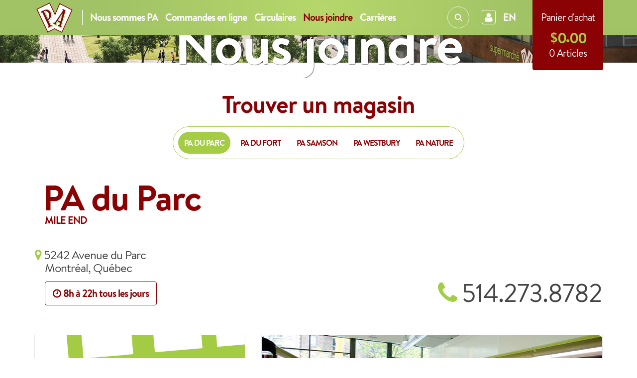

--- FILE ---
content_type: text/html; charset=utf-8
request_url: https://www.supermarchepa.com/pages/nous-joindre
body_size: 17378
content:
<!doctype html>
<!--[if lt IE 7]><html class="no-js lt-ie9 lt-ie8 lt-ie7" lang="fr"> <![endif]-->
<!--[if IE 7]><html class="no-js lt-ie9 lt-ie8" lang="fr"> <![endif]-->
<!--[if IE 8]><html class="no-js lt-ie9" lang="fr"> <![endif]-->
<!--[if IE 9 ]><html class="ie9 no-js" lang="fr"> <![endif]-->
<!--[if (gt IE 9)|!(IE)]><!--> <html class="no-js" lang="fr"> <!--<![endif]-->
<head>
<!-- Google tag (gtag.js) -->
<script async src="https://www.googletagmanager.com/gtag/js?id=G-R815F971GN"></script>
<script>
  window.dataLayer = window.dataLayer || [];
  function gtag(){dataLayer.push(arguments);}
  gtag('js', new Date());

  gtag('config', 'G-R815F971GN');
</script>
<meta charset="utf-8" />
<!-- [if IE]><meta http-equiv='X-UA-Compatible' content='IE=edge,chrome=1' /><![endif] -->

<!-- CSS -->
<link href="//www.supermarchepa.com/cdn/shop/t/3/assets/style.css?v=162005928365934125071762182590" rel="stylesheet" type="text/css" media="all" />
<link href="//www.supermarchepa.com/cdn/shop/t/3/assets/animate.css?v=77107977083373408211691243459" rel="stylesheet" type="text/css" media="all" />
<link href="//www.supermarchepa.com/cdn/shop/t/3/assets/odometer-theme-default.css?v=82535024149835445431706798509" rel="stylesheet" type="text/css" media="all" /><link href="//www.supermarchepa.com/cdn/shop/t/3/assets/styles-prices.css?v=35781033757272498901722607463" rel="stylesheet" type="text/css" media="all" />

<!-- FONTS -->
<link rel="preconnect" href="https://fonts.googleapis.com">
<link rel="preconnect" href="https://fonts.gstatic.com" crossorigin>
<link href="https://fonts.googleapis.com/css2?family=Patrick+Hand&display=swap" rel="stylesheet">

<!-- HEADER JS -->
<script src="https://ajax.googleapis.com/ajax/libs/jquery/3.1.1/jquery.min.js"></script>
<script src="//www.supermarchepa.com/cdn/shop/t/3/assets/js.cookie.js?v=159115193257350277971691242934" type="text/javascript"></script>

<!-- CAPTURE CODE FOR SPECIAL DATES SNIPPET -->









<script>
	
	var GlobalLang = "FR";
	console.log(GlobalLang);
	
</script>

<script type="text/javascript">

    $(document).ready(function() {
	    var langPage = "FR";
	    
        if (Cookies("lang") == null) {
            Cookies('lang', 'NONE', {path: '/', domain: 'supermarchepa.com', expires: 365});
            $("#eng-mark").addClass("none");
            $('#popup1').click()            
        }    	
        else if (Cookies("lang") == "FR" && langPage == "ENG") {
	    setToFr();    
        }
         else if (Cookies("lang") == "EN" && langPage == "FR") {
	    setToEng();    
        }
         else if (Cookies("lang") == "EN" && langPage == "NOPE") {
        }
         else if (Cookies("lang") == "FR" && langPage == "NOPE") {
        }
    });

    function setToEng() {
        Cookies('lang', 'EN', {path: '/', domain: 'supermarchepa.com', expires: 365});
        $("#eng-mark").removeClass("none");
        $('#myModal').trigger('reveal:close');window.location.replace("https://www.supermarchepa.com/pages/contact-us");}

    function setToFr() {
        Cookies('lang', 'FR', {path: '/', domain: 'supermarchepa.com', expires: 365});window.location.replace("https://www.supermarchepa.com/pages/contact-us");}
</script>


<!-- LANGUAGE COOKIE -->


<script src="//www.supermarchepa.com/cdn/shopifycloud/storefront/assets/themes_support/option_selection-b017cd28.js" type="text/javascript"></script>



<!-- SEO -->

<title> Supermarché PA / Nous Joindre</title>




<meta name="keywords" content= " Supermarché PA / Nous Joindre" />
<link rel="canonical" href="https://www.supermarchepa.com/pages/nous-joindre" />

<!-- END SEO -->

<!-- MOBILE -->

<meta name="viewport" content="width=device-width, initial-scale=1, maximum-scale=1, user-scalable=0"/>



<!-- FACEBOOK -->

<meta property="og:image" content="https://www.supermarchepa.com/cdn/shop/t/3/assets/supermarche-pa-facebook.jpg?v=60326955116298950091691243019" />
<meta property="og:image:secure_url" content="https://www.supermarchepa.com/cdn/shop/t/3/assets/supermarche-pa-facebook.jpg?v=60326955116298950091691243019" />


<meta property="og:url" content="https://www.supermarchepa.com/pages/nous-joindre" />
<meta property="og:site_name" content="Supermarché PA" />
<meta property="og:title" content="Nous Joindre" />
<meta property="og:type" content="website" />
<meta property="fb:app_id" content="1599297870371232"/>

<!-- FAVICONS -->
<link rel="apple-touch-icon" sizes="57x57" href="//www.supermarchepa.com/cdn/shop/t/3/assets/apple-touch-icon-57x57.png?v=130451222955393242701691243108">
<link rel="apple-touch-icon" sizes="114x114" href="//www.supermarchepa.com/cdn/shop/t/3/assets/apple-touch-icon-114x114.png?v=43648136231501114941691243303">
<link rel="apple-touch-icon" sizes="72x72" href="//www.supermarchepa.com/cdn/shop/t/3/assets/apple-touch-icon-72x72.png?v=145346525491037312321691243087">
<link rel="apple-touch-icon" sizes="144x144" href="//www.supermarchepa.com/cdn/shop/t/3/assets/apple-touch-icon-144x144.png?v=85159013041866682901404141521">
<link rel="apple-touch-icon" sizes="60x60" href="//www.supermarchepa.com/cdn/shop/t/3/assets/apple-touch-icon-60x60.png?v=18183553970716806941691243413">
<link rel="apple-touch-icon" sizes="120x120" href="//www.supermarchepa.com/cdn/shop/t/3/assets/apple-touch-icon-120x120.png?v=108097569411516682291691243121">
<link rel="apple-touch-icon" sizes="76x76" href="//www.supermarchepa.com/cdn/shop/t/3/assets/apple-touch-icon-76x76.png?v=96113499078460686911691243220">
<link rel="apple-touch-icon" sizes="152x152" href="//www.supermarchepa.com/cdn/shop/t/3/assets/apple-touch-icon-152x152.png?v=132350923955482089581691242622">
<link rel="icon" type="image/png" href="//www.supermarchepa.com/cdn/shop/t/3/assets/favicon-196x196.png?v=14791144732262195431691243355" sizes="196x196">
<link rel="icon" type="image/png" href="//www.supermarchepa.com/cdn/shop/t/3/assets/favicon-160x160.png?v=125159444552172040231691242924" sizes="160x160">
<link rel="icon" type="image/png" href="//www.supermarchepa.com/cdn/shop/t/3/assets/favicon-96x96.png?v=168737767520084813101404141529" sizes="96x96">
<link rel="icon" type="image/png" href="//www.supermarchepa.com/cdn/shop/t/3/assets/favicon-16x16.png?v=101409012006292429921404141529" sizes="16x16">
<link rel="icon" type="image/png" href="//www.supermarchepa.com/cdn/shop/t/3/assets/favicon-32x32.png?v=85452034053701342161691243462" sizes="32x32">
<meta name="msapplication-TileColor" content="#a4cd45">
<meta name="msapplication-TileImage" content="//www.supermarchepa.com/cdn/shop/t/3/assets/mstile-144x144.png?v=75157566570013325751691243344">

<script>window.performance && window.performance.mark && window.performance.mark('shopify.content_for_header.start');</script><meta id="shopify-digital-wallet" name="shopify-digital-wallet" content="/3367501/digital_wallets/dialog">
<script async="async" src="/checkouts/internal/preloads.js?locale=en-CA"></script>
<script id="shopify-features" type="application/json">{"accessToken":"9017a6c3b9d0cb835c6d5fea6a204cbb","betas":["rich-media-storefront-analytics"],"domain":"www.supermarchepa.com","predictiveSearch":true,"shopId":3367501,"locale":"en"}</script>
<script>var Shopify = Shopify || {};
Shopify.shop = "supermarchepa-2.myshopify.com";
Shopify.locale = "en";
Shopify.currency = {"active":"CAD","rate":"1.0"};
Shopify.country = "CA";
Shopify.theme = {"name":"skeleton-theme-master","id":8284205,"schema_name":null,"schema_version":null,"theme_store_id":null,"role":"main"};
Shopify.theme.handle = "null";
Shopify.theme.style = {"id":null,"handle":null};
Shopify.cdnHost = "www.supermarchepa.com/cdn";
Shopify.routes = Shopify.routes || {};
Shopify.routes.root = "/";</script>
<script type="module">!function(o){(o.Shopify=o.Shopify||{}).modules=!0}(window);</script>
<script>!function(o){function n(){var o=[];function n(){o.push(Array.prototype.slice.apply(arguments))}return n.q=o,n}var t=o.Shopify=o.Shopify||{};t.loadFeatures=n(),t.autoloadFeatures=n()}(window);</script>
<script id="shop-js-analytics" type="application/json">{"pageType":"page"}</script>
<script defer="defer" async type="module" src="//www.supermarchepa.com/cdn/shopifycloud/shop-js/modules/v2/client.init-shop-cart-sync_Bc8-qrdt.en.esm.js"></script>
<script defer="defer" async type="module" src="//www.supermarchepa.com/cdn/shopifycloud/shop-js/modules/v2/chunk.common_CmNk3qlo.esm.js"></script>
<script type="module">
  await import("//www.supermarchepa.com/cdn/shopifycloud/shop-js/modules/v2/client.init-shop-cart-sync_Bc8-qrdt.en.esm.js");
await import("//www.supermarchepa.com/cdn/shopifycloud/shop-js/modules/v2/chunk.common_CmNk3qlo.esm.js");

  window.Shopify.SignInWithShop?.initShopCartSync?.({"fedCMEnabled":true,"windoidEnabled":true});

</script>
<script>(function() {
  var isLoaded = false;
  function asyncLoad() {
    if (isLoaded) return;
    isLoaded = true;
    var urls = ["https:\/\/slots-app.logbase.io\/slots-script-tag.js?shop=supermarchepa-2.myshopify.com"];
    for (var i = 0; i < urls.length; i++) {
      var s = document.createElement('script');
      s.type = 'text/javascript';
      s.async = true;
      s.src = urls[i];
      var x = document.getElementsByTagName('script')[0];
      x.parentNode.insertBefore(s, x);
    }
  };
  if(window.attachEvent) {
    window.attachEvent('onload', asyncLoad);
  } else {
    window.addEventListener('load', asyncLoad, false);
  }
})();</script>
<script id="__st">var __st={"a":3367501,"offset":-18000,"reqid":"c9ae3354-ef75-4c6c-91bd-a3a0fd96a0e8-1762334431","pageurl":"www.supermarchepa.com\/pages\/nous-joindre","s":"pages-6712361077","u":"6470e65323ca","p":"page","rtyp":"page","rid":6712361077};</script>
<script>window.ShopifyPaypalV4VisibilityTracking = true;</script>
<script id="form-persister">!function(){'use strict';const t='contact',e='new_comment',n=[[t,t],['blogs',e],['comments',e],[t,'customer']],o='password',r='form_key',c=['recaptcha-v3-token','g-recaptcha-response','h-captcha-response',o],s=()=>{try{return window.sessionStorage}catch{return}},i='__shopify_v',u=t=>t.elements[r],a=function(){const t=[...n].map((([t,e])=>`form[action*='/${t}']:not([data-nocaptcha='true']) input[name='form_type'][value='${e}']`)).join(',');var e;return e=t,()=>e?[...document.querySelectorAll(e)].map((t=>t.form)):[]}();function m(t){const e=u(t);a().includes(t)&&(!e||!e.value)&&function(t){try{if(!s())return;!function(t){const e=s();if(!e)return;const n=u(t);if(!n)return;const o=n.value;o&&e.removeItem(o)}(t);const e=Array.from(Array(32),(()=>Math.random().toString(36)[2])).join('');!function(t,e){u(t)||t.append(Object.assign(document.createElement('input'),{type:'hidden',name:r})),t.elements[r].value=e}(t,e),function(t,e){const n=s();if(!n)return;const r=[...t.querySelectorAll(`input[type='${o}']`)].map((({name:t})=>t)),u=[...c,...r],a={};for(const[o,c]of new FormData(t).entries())u.includes(o)||(a[o]=c);n.setItem(e,JSON.stringify({[i]:1,action:t.action,data:a}))}(t,e)}catch(e){console.error('failed to persist form',e)}}(t)}const f=t=>{if('true'===t.dataset.persistBound)return;const e=function(t,e){const n=function(t){return'function'==typeof t.submit?t.submit:HTMLFormElement.prototype.submit}(t).bind(t);return function(){let t;return()=>{t||(t=!0,(()=>{try{e(),n()}catch(t){(t=>{console.error('form submit failed',t)})(t)}})(),setTimeout((()=>t=!1),250))}}()}(t,(()=>{m(t)}));!function(t,e){if('function'==typeof t.submit&&'function'==typeof e)try{t.submit=e}catch{}}(t,e),t.addEventListener('submit',(t=>{t.preventDefault(),e()})),t.dataset.persistBound='true'};!function(){function t(t){const e=(t=>{const e=t.target;return e instanceof HTMLFormElement?e:e&&e.form})(t);e&&m(e)}document.addEventListener('submit',t),document.addEventListener('DOMContentLoaded',(()=>{const e=a();for(const t of e)f(t);var n;n=document.body,new window.MutationObserver((t=>{for(const e of t)if('childList'===e.type&&e.addedNodes.length)for(const t of e.addedNodes)1===t.nodeType&&'FORM'===t.tagName&&a().includes(t)&&f(t)})).observe(n,{childList:!0,subtree:!0,attributes:!1}),document.removeEventListener('submit',t)}))}()}();</script>
<script integrity="sha256-52AcMU7V7pcBOXWImdc/TAGTFKeNjmkeM1Pvks/DTgc=" data-source-attribution="shopify.loadfeatures" defer="defer" src="//www.supermarchepa.com/cdn/shopifycloud/storefront/assets/storefront/load_feature-81c60534.js" crossorigin="anonymous"></script>
<script data-source-attribution="shopify.dynamic_checkout.dynamic.init">var Shopify=Shopify||{};Shopify.PaymentButton=Shopify.PaymentButton||{isStorefrontPortableWallets:!0,init:function(){window.Shopify.PaymentButton.init=function(){};var t=document.createElement("script");t.src="https://www.supermarchepa.com/cdn/shopifycloud/portable-wallets/latest/portable-wallets.en.js",t.type="module",document.head.appendChild(t)}};
</script>
<script data-source-attribution="shopify.dynamic_checkout.buyer_consent">
  function portableWalletsHideBuyerConsent(e){var t=document.getElementById("shopify-buyer-consent"),n=document.getElementById("shopify-subscription-policy-button");t&&n&&(t.classList.add("hidden"),t.setAttribute("aria-hidden","true"),n.removeEventListener("click",e))}function portableWalletsShowBuyerConsent(e){var t=document.getElementById("shopify-buyer-consent"),n=document.getElementById("shopify-subscription-policy-button");t&&n&&(t.classList.remove("hidden"),t.removeAttribute("aria-hidden"),n.addEventListener("click",e))}window.Shopify?.PaymentButton&&(window.Shopify.PaymentButton.hideBuyerConsent=portableWalletsHideBuyerConsent,window.Shopify.PaymentButton.showBuyerConsent=portableWalletsShowBuyerConsent);
</script>
<script data-source-attribution="shopify.dynamic_checkout.cart.bootstrap">document.addEventListener("DOMContentLoaded",(function(){function t(){return document.querySelector("shopify-accelerated-checkout-cart, shopify-accelerated-checkout")}if(t())Shopify.PaymentButton.init();else{new MutationObserver((function(e,n){t()&&(Shopify.PaymentButton.init(),n.disconnect())})).observe(document.body,{childList:!0,subtree:!0})}}));
</script>

<script>window.performance && window.performance.mark && window.performance.mark('shopify.content_for_header.end');</script>

<link href="https://monorail-edge.shopifysvc.com" rel="dns-prefetch">
<script>(function(){if ("sendBeacon" in navigator && "performance" in window) {try {var session_token_from_headers = performance.getEntriesByType('navigation')[0].serverTiming.find(x => x.name == '_s').description;} catch {var session_token_from_headers = undefined;}var session_cookie_matches = document.cookie.match(/_shopify_s=([^;]*)/);var session_token_from_cookie = session_cookie_matches && session_cookie_matches.length === 2 ? session_cookie_matches[1] : "";var session_token = session_token_from_headers || session_token_from_cookie || "";function handle_abandonment_event(e) {var entries = performance.getEntries().filter(function(entry) {return /monorail-edge.shopifysvc.com/.test(entry.name);});if (!window.abandonment_tracked && entries.length === 0) {window.abandonment_tracked = true;var currentMs = Date.now();var navigation_start = performance.timing.navigationStart;var payload = {shop_id: 3367501,url: window.location.href,navigation_start,duration: currentMs - navigation_start,session_token,page_type: "page"};window.navigator.sendBeacon("https://monorail-edge.shopifysvc.com/v1/produce", JSON.stringify({schema_id: "online_store_buyer_site_abandonment/1.1",payload: payload,metadata: {event_created_at_ms: currentMs,event_sent_at_ms: currentMs}}));}}window.addEventListener('pagehide', handle_abandonment_event);}}());</script>
<script id="web-pixels-manager-setup">(function e(e,d,r,n,o){if(void 0===o&&(o={}),!Boolean(null===(a=null===(i=window.Shopify)||void 0===i?void 0:i.analytics)||void 0===a?void 0:a.replayQueue)){var i,a;window.Shopify=window.Shopify||{};var t=window.Shopify;t.analytics=t.analytics||{};var s=t.analytics;s.replayQueue=[],s.publish=function(e,d,r){return s.replayQueue.push([e,d,r]),!0};try{self.performance.mark("wpm:start")}catch(e){}var l=function(){var e={modern:/Edge?\/(1{2}[4-9]|1[2-9]\d|[2-9]\d{2}|\d{4,})\.\d+(\.\d+|)|Firefox\/(1{2}[4-9]|1[2-9]\d|[2-9]\d{2}|\d{4,})\.\d+(\.\d+|)|Chrom(ium|e)\/(9{2}|\d{3,})\.\d+(\.\d+|)|(Maci|X1{2}).+ Version\/(15\.\d+|(1[6-9]|[2-9]\d|\d{3,})\.\d+)([,.]\d+|)( \(\w+\)|)( Mobile\/\w+|) Safari\/|Chrome.+OPR\/(9{2}|\d{3,})\.\d+\.\d+|(CPU[ +]OS|iPhone[ +]OS|CPU[ +]iPhone|CPU IPhone OS|CPU iPad OS)[ +]+(15[._]\d+|(1[6-9]|[2-9]\d|\d{3,})[._]\d+)([._]\d+|)|Android:?[ /-](13[3-9]|1[4-9]\d|[2-9]\d{2}|\d{4,})(\.\d+|)(\.\d+|)|Android.+Firefox\/(13[5-9]|1[4-9]\d|[2-9]\d{2}|\d{4,})\.\d+(\.\d+|)|Android.+Chrom(ium|e)\/(13[3-9]|1[4-9]\d|[2-9]\d{2}|\d{4,})\.\d+(\.\d+|)|SamsungBrowser\/([2-9]\d|\d{3,})\.\d+/,legacy:/Edge?\/(1[6-9]|[2-9]\d|\d{3,})\.\d+(\.\d+|)|Firefox\/(5[4-9]|[6-9]\d|\d{3,})\.\d+(\.\d+|)|Chrom(ium|e)\/(5[1-9]|[6-9]\d|\d{3,})\.\d+(\.\d+|)([\d.]+$|.*Safari\/(?![\d.]+ Edge\/[\d.]+$))|(Maci|X1{2}).+ Version\/(10\.\d+|(1[1-9]|[2-9]\d|\d{3,})\.\d+)([,.]\d+|)( \(\w+\)|)( Mobile\/\w+|) Safari\/|Chrome.+OPR\/(3[89]|[4-9]\d|\d{3,})\.\d+\.\d+|(CPU[ +]OS|iPhone[ +]OS|CPU[ +]iPhone|CPU IPhone OS|CPU iPad OS)[ +]+(10[._]\d+|(1[1-9]|[2-9]\d|\d{3,})[._]\d+)([._]\d+|)|Android:?[ /-](13[3-9]|1[4-9]\d|[2-9]\d{2}|\d{4,})(\.\d+|)(\.\d+|)|Mobile Safari.+OPR\/([89]\d|\d{3,})\.\d+\.\d+|Android.+Firefox\/(13[5-9]|1[4-9]\d|[2-9]\d{2}|\d{4,})\.\d+(\.\d+|)|Android.+Chrom(ium|e)\/(13[3-9]|1[4-9]\d|[2-9]\d{2}|\d{4,})\.\d+(\.\d+|)|Android.+(UC? ?Browser|UCWEB|U3)[ /]?(15\.([5-9]|\d{2,})|(1[6-9]|[2-9]\d|\d{3,})\.\d+)\.\d+|SamsungBrowser\/(5\.\d+|([6-9]|\d{2,})\.\d+)|Android.+MQ{2}Browser\/(14(\.(9|\d{2,})|)|(1[5-9]|[2-9]\d|\d{3,})(\.\d+|))(\.\d+|)|K[Aa][Ii]OS\/(3\.\d+|([4-9]|\d{2,})\.\d+)(\.\d+|)/},d=e.modern,r=e.legacy,n=navigator.userAgent;return n.match(d)?"modern":n.match(r)?"legacy":"unknown"}(),u="modern"===l?"modern":"legacy",c=(null!=n?n:{modern:"",legacy:""})[u],f=function(e){return[e.baseUrl,"/wpm","/b",e.hashVersion,"modern"===e.buildTarget?"m":"l",".js"].join("")}({baseUrl:d,hashVersion:r,buildTarget:u}),m=function(e){var d=e.version,r=e.bundleTarget,n=e.surface,o=e.pageUrl,i=e.monorailEndpoint;return{emit:function(e){var a=e.status,t=e.errorMsg,s=(new Date).getTime(),l=JSON.stringify({metadata:{event_sent_at_ms:s},events:[{schema_id:"web_pixels_manager_load/3.1",payload:{version:d,bundle_target:r,page_url:o,status:a,surface:n,error_msg:t},metadata:{event_created_at_ms:s}}]});if(!i)return console&&console.warn&&console.warn("[Web Pixels Manager] No Monorail endpoint provided, skipping logging."),!1;try{return self.navigator.sendBeacon.bind(self.navigator)(i,l)}catch(e){}var u=new XMLHttpRequest;try{return u.open("POST",i,!0),u.setRequestHeader("Content-Type","text/plain"),u.send(l),!0}catch(e){return console&&console.warn&&console.warn("[Web Pixels Manager] Got an unhandled error while logging to Monorail."),!1}}}}({version:r,bundleTarget:l,surface:e.surface,pageUrl:self.location.href,monorailEndpoint:e.monorailEndpoint});try{o.browserTarget=l,function(e){var d=e.src,r=e.async,n=void 0===r||r,o=e.onload,i=e.onerror,a=e.sri,t=e.scriptDataAttributes,s=void 0===t?{}:t,l=document.createElement("script"),u=document.querySelector("head"),c=document.querySelector("body");if(l.async=n,l.src=d,a&&(l.integrity=a,l.crossOrigin="anonymous"),s)for(var f in s)if(Object.prototype.hasOwnProperty.call(s,f))try{l.dataset[f]=s[f]}catch(e){}if(o&&l.addEventListener("load",o),i&&l.addEventListener("error",i),u)u.appendChild(l);else{if(!c)throw new Error("Did not find a head or body element to append the script");c.appendChild(l)}}({src:f,async:!0,onload:function(){if(!function(){var e,d;return Boolean(null===(d=null===(e=window.Shopify)||void 0===e?void 0:e.analytics)||void 0===d?void 0:d.initialized)}()){var d=window.webPixelsManager.init(e)||void 0;if(d){var r=window.Shopify.analytics;r.replayQueue.forEach((function(e){var r=e[0],n=e[1],o=e[2];d.publishCustomEvent(r,n,o)})),r.replayQueue=[],r.publish=d.publishCustomEvent,r.visitor=d.visitor,r.initialized=!0}}},onerror:function(){return m.emit({status:"failed",errorMsg:"".concat(f," has failed to load")})},sri:function(e){var d=/^sha384-[A-Za-z0-9+/=]+$/;return"string"==typeof e&&d.test(e)}(c)?c:"",scriptDataAttributes:o}),m.emit({status:"loading"})}catch(e){m.emit({status:"failed",errorMsg:(null==e?void 0:e.message)||"Unknown error"})}}})({shopId: 3367501,storefrontBaseUrl: "https://www.supermarchepa.com",extensionsBaseUrl: "https://extensions.shopifycdn.com/cdn/shopifycloud/web-pixels-manager",monorailEndpoint: "https://monorail-edge.shopifysvc.com/unstable/produce_batch",surface: "storefront-renderer",enabledBetaFlags: ["2dca8a86"],webPixelsConfigList: [{"id":"599883929","configuration":"{\"config\":\"{\\\"pixel_id\\\":\\\"G-PDSMDFV47D\\\",\\\"gtag_events\\\":[{\\\"type\\\":\\\"purchase\\\",\\\"action_label\\\":\\\"G-PDSMDFV47D\\\"},{\\\"type\\\":\\\"page_view\\\",\\\"action_label\\\":\\\"G-PDSMDFV47D\\\"},{\\\"type\\\":\\\"view_item\\\",\\\"action_label\\\":\\\"G-PDSMDFV47D\\\"},{\\\"type\\\":\\\"search\\\",\\\"action_label\\\":\\\"G-PDSMDFV47D\\\"},{\\\"type\\\":\\\"add_to_cart\\\",\\\"action_label\\\":\\\"G-PDSMDFV47D\\\"},{\\\"type\\\":\\\"begin_checkout\\\",\\\"action_label\\\":\\\"G-PDSMDFV47D\\\"},{\\\"type\\\":\\\"add_payment_info\\\",\\\"action_label\\\":\\\"G-PDSMDFV47D\\\"}],\\\"enable_monitoring_mode\\\":false}\"}","eventPayloadVersion":"v1","runtimeContext":"OPEN","scriptVersion":"b2a88bafab3e21179ed38636efcd8a93","type":"APP","apiClientId":1780363,"privacyPurposes":[],"dataSharingAdjustments":{"protectedCustomerApprovalScopes":["read_customer_address","read_customer_email","read_customer_name","read_customer_personal_data","read_customer_phone"]}},{"id":"shopify-app-pixel","configuration":"{}","eventPayloadVersion":"v1","runtimeContext":"STRICT","scriptVersion":"0450","apiClientId":"shopify-pixel","type":"APP","privacyPurposes":["ANALYTICS","MARKETING"]},{"id":"shopify-custom-pixel","eventPayloadVersion":"v1","runtimeContext":"LAX","scriptVersion":"0450","apiClientId":"shopify-pixel","type":"CUSTOM","privacyPurposes":["ANALYTICS","MARKETING"]}],isMerchantRequest: false,initData: {"shop":{"name":"Supermarché PA","paymentSettings":{"currencyCode":"CAD"},"myshopifyDomain":"supermarchepa-2.myshopify.com","countryCode":"CA","storefrontUrl":"https:\/\/www.supermarchepa.com"},"customer":null,"cart":null,"checkout":null,"productVariants":[],"purchasingCompany":null},},"https://www.supermarchepa.com/cdn","5303c62bw494ab25dp0d72f2dcm48e21f5a",{"modern":"","legacy":""},{"shopId":"3367501","storefrontBaseUrl":"https:\/\/www.supermarchepa.com","extensionBaseUrl":"https:\/\/extensions.shopifycdn.com\/cdn\/shopifycloud\/web-pixels-manager","surface":"storefront-renderer","enabledBetaFlags":"[\"2dca8a86\"]","isMerchantRequest":"false","hashVersion":"5303c62bw494ab25dp0d72f2dcm48e21f5a","publish":"custom","events":"[[\"page_viewed\",{}]]"});</script><script>
  window.ShopifyAnalytics = window.ShopifyAnalytics || {};
  window.ShopifyAnalytics.meta = window.ShopifyAnalytics.meta || {};
  window.ShopifyAnalytics.meta.currency = 'CAD';
  var meta = {"page":{"pageType":"page","resourceType":"page","resourceId":6712361077}};
  for (var attr in meta) {
    window.ShopifyAnalytics.meta[attr] = meta[attr];
  }
</script>
<script class="analytics">
  (function () {
    var customDocumentWrite = function(content) {
      var jquery = null;

      if (window.jQuery) {
        jquery = window.jQuery;
      } else if (window.Checkout && window.Checkout.$) {
        jquery = window.Checkout.$;
      }

      if (jquery) {
        jquery('body').append(content);
      }
    };

    var hasLoggedConversion = function(token) {
      if (token) {
        return document.cookie.indexOf('loggedConversion=' + token) !== -1;
      }
      return false;
    }

    var setCookieIfConversion = function(token) {
      if (token) {
        var twoMonthsFromNow = new Date(Date.now());
        twoMonthsFromNow.setMonth(twoMonthsFromNow.getMonth() + 2);

        document.cookie = 'loggedConversion=' + token + '; expires=' + twoMonthsFromNow;
      }
    }

    var trekkie = window.ShopifyAnalytics.lib = window.trekkie = window.trekkie || [];
    if (trekkie.integrations) {
      return;
    }
    trekkie.methods = [
      'identify',
      'page',
      'ready',
      'track',
      'trackForm',
      'trackLink'
    ];
    trekkie.factory = function(method) {
      return function() {
        var args = Array.prototype.slice.call(arguments);
        args.unshift(method);
        trekkie.push(args);
        return trekkie;
      };
    };
    for (var i = 0; i < trekkie.methods.length; i++) {
      var key = trekkie.methods[i];
      trekkie[key] = trekkie.factory(key);
    }
    trekkie.load = function(config) {
      trekkie.config = config || {};
      trekkie.config.initialDocumentCookie = document.cookie;
      var first = document.getElementsByTagName('script')[0];
      var script = document.createElement('script');
      script.type = 'text/javascript';
      script.onerror = function(e) {
        var scriptFallback = document.createElement('script');
        scriptFallback.type = 'text/javascript';
        scriptFallback.onerror = function(error) {
                var Monorail = {
      produce: function produce(monorailDomain, schemaId, payload) {
        var currentMs = new Date().getTime();
        var event = {
          schema_id: schemaId,
          payload: payload,
          metadata: {
            event_created_at_ms: currentMs,
            event_sent_at_ms: currentMs
          }
        };
        return Monorail.sendRequest("https://" + monorailDomain + "/v1/produce", JSON.stringify(event));
      },
      sendRequest: function sendRequest(endpointUrl, payload) {
        // Try the sendBeacon API
        if (window && window.navigator && typeof window.navigator.sendBeacon === 'function' && typeof window.Blob === 'function' && !Monorail.isIos12()) {
          var blobData = new window.Blob([payload], {
            type: 'text/plain'
          });

          if (window.navigator.sendBeacon(endpointUrl, blobData)) {
            return true;
          } // sendBeacon was not successful

        } // XHR beacon

        var xhr = new XMLHttpRequest();

        try {
          xhr.open('POST', endpointUrl);
          xhr.setRequestHeader('Content-Type', 'text/plain');
          xhr.send(payload);
        } catch (e) {
          console.log(e);
        }

        return false;
      },
      isIos12: function isIos12() {
        return window.navigator.userAgent.lastIndexOf('iPhone; CPU iPhone OS 12_') !== -1 || window.navigator.userAgent.lastIndexOf('iPad; CPU OS 12_') !== -1;
      }
    };
    Monorail.produce('monorail-edge.shopifysvc.com',
      'trekkie_storefront_load_errors/1.1',
      {shop_id: 3367501,
      theme_id: 8284205,
      app_name: "storefront",
      context_url: window.location.href,
      source_url: "//www.supermarchepa.com/cdn/s/trekkie.storefront.5ad93876886aa0a32f5bade9f25632a26c6f183a.min.js"});

        };
        scriptFallback.async = true;
        scriptFallback.src = '//www.supermarchepa.com/cdn/s/trekkie.storefront.5ad93876886aa0a32f5bade9f25632a26c6f183a.min.js';
        first.parentNode.insertBefore(scriptFallback, first);
      };
      script.async = true;
      script.src = '//www.supermarchepa.com/cdn/s/trekkie.storefront.5ad93876886aa0a32f5bade9f25632a26c6f183a.min.js';
      first.parentNode.insertBefore(script, first);
    };
    trekkie.load(
      {"Trekkie":{"appName":"storefront","development":false,"defaultAttributes":{"shopId":3367501,"isMerchantRequest":null,"themeId":8284205,"themeCityHash":"17113897747834489393","contentLanguage":"en","currency":"CAD","eventMetadataId":"dc044d19-6c6f-4345-b24f-5e5ff1bb8287"},"isServerSideCookieWritingEnabled":true,"monorailRegion":"shop_domain","enabledBetaFlags":["f0df213a"]},"Session Attribution":{},"S2S":{"facebookCapiEnabled":false,"source":"trekkie-storefront-renderer","apiClientId":580111}}
    );

    var loaded = false;
    trekkie.ready(function() {
      if (loaded) return;
      loaded = true;

      window.ShopifyAnalytics.lib = window.trekkie;

      var originalDocumentWrite = document.write;
      document.write = customDocumentWrite;
      try { window.ShopifyAnalytics.merchantGoogleAnalytics.call(this); } catch(error) {};
      document.write = originalDocumentWrite;

      window.ShopifyAnalytics.lib.page(null,{"pageType":"page","resourceType":"page","resourceId":6712361077,"shopifyEmitted":true});

      var match = window.location.pathname.match(/checkouts\/(.+)\/(thank_you|post_purchase)/)
      var token = match? match[1]: undefined;
      if (!hasLoggedConversion(token)) {
        setCookieIfConversion(token);
        
      }
    });


        var eventsListenerScript = document.createElement('script');
        eventsListenerScript.async = true;
        eventsListenerScript.src = "//www.supermarchepa.com/cdn/shopifycloud/storefront/assets/shop_events_listener-3da45d37.js";
        document.getElementsByTagName('head')[0].appendChild(eventsListenerScript);

})();</script>
  <script>
  if (!window.ga || (window.ga && typeof window.ga !== 'function')) {
    window.ga = function ga() {
      (window.ga.q = window.ga.q || []).push(arguments);
      if (window.Shopify && window.Shopify.analytics && typeof window.Shopify.analytics.publish === 'function') {
        window.Shopify.analytics.publish("ga_stub_called", {}, {sendTo: "google_osp_migration"});
      }
      console.error("Shopify's Google Analytics stub called with:", Array.from(arguments), "\nSee https://help.shopify.com/manual/promoting-marketing/pixels/pixel-migration#google for more information.");
    };
    if (window.Shopify && window.Shopify.analytics && typeof window.Shopify.analytics.publish === 'function') {
      window.Shopify.analytics.publish("ga_stub_initialized", {}, {sendTo: "google_osp_migration"});
    }
  }
</script>
<script
  defer
  src="https://www.supermarchepa.com/cdn/shopifycloud/perf-kit/shopify-perf-kit-2.1.2.min.js"
  data-application="storefront-renderer"
  data-shop-id="3367501"
  data-render-region="gcp-us-central1"
  data-page-type="page"
  data-theme-instance-id="8284205"
  data-theme-name=""
  data-theme-version=""
  data-monorail-region="shop_domain"
  data-resource-timing-sampling-rate="10"
  data-shs="true"
  data-shs-beacon="true"
  data-shs-export-with-fetch="true"
  data-shs-logs-sample-rate="1"
></script>
</head>


<body id="nous-joindre" class="not-logged-in template-page  large-nav" >



<div class="top-blur-overlay"></div>
<div class="all-depts-dropdown">
	<div class="search-form-holder">
		<div class="search-form search-form-big">
				<form action="/search" method="get" class="search-input" role="search">
				<input name="q" type="text" autocomplete="on" autocorrect="off" autocapitalize="off" id="search-field" placeholder="Effectuez une recherche ..." class="hint"/>
				<input type="hidden" name="type" value="product" />
			  </form>
		</div>
	</div>
<div class="all-depts-line"></div>
<div class="all-depts-close"><i class="fa fa-times"></i></div>
<div class="all-depts-search-close"><i class="fa fa-arrow-left"></i> Départments</div>
<a href="/collections/specials-november-3-2025?view=fr" class="specials-icon"><div class="dept-mini-icon"></div><div class="all-depts-title">Spéciaux de la semaine</div></a>
<a href="/pages/favoris" class="favourites-icon"><div class="dept-mini-icon"></div><div class="all-depts-title">Vos favoris</div></a>

<a href="/collections/bakery?view=fr" class="bakery"><div class="dept-mini-icon"></div><div class="all-depts-title">Boulangerie</div></a>

<a href="/collections/beverages?view=fr" class="beverages"><div class="dept-mini-icon"></div><div class="all-depts-title">Boissons</div></a>

<a href="/collections/breakfast-and-spreads?view=fr" class="breakfast-spreads"><div class="dept-mini-icon"></div><div class="all-depts-title">Déjeuner</div></a>

<a href="/collections/canned-and-packaged?view=fr" class="canned-packaged-goods"><div class="dept-mini-icon"></div><div class="all-depts-title">Produits en conserve</div></a>

<a href="/collections/cheeses?view=fr" class="cheeses"><div class="dept-mini-icon"></div><div class="all-depts-title">Fromages</div></a>

<a href="/collections/oils-and-vinegars?view=fr" class="condiments-oils-vinegars"><div class="dept-mini-icon"></div><div class="all-depts-title">Condiments, huiles et vinaigres</div></a>

<a href="/collections/dairy-products?view=fr" class="dairy-products"><div class="dept-mini-icon"></div><div class="all-depts-title">Produits laitiers</div></a>

<a href="/collections/deli-ready-to-eat?view=fr" class="deli-ready-to-eat"><div class="dept-mini-icon"></div><div class="all-depts-title">Charcuterie et prêt-à-manger</div></a>

<a href="/collections/fresh-fish-seafood?view=fr" class="fish-seafood"><div class="dept-mini-icon"></div><div class="all-depts-title">Poisson et fruits de mer</div></a>

<a href="/collections/fresh-fruits?view=fr" class="fresh-fruits"><div class="dept-mini-icon"></div><div class="all-depts-title">Fruits frais</div></a>

<a href="/collections/fresh-vegetables?view=fr" class="fresh-vegetables"><div class="dept-mini-icon"></div><div class="all-depts-title">Légumes frais</div></a>

<a href="/collections/frozen-products?view=fr" class="frozen-products"><div class="dept-mini-icon"></div><div class="all-depts-title">Produits surgelés</div></a>

<a href="/collections/health-beauty?view=fr" class="health-beauty"><div class="dept-mini-icon"></div><div class="all-depts-title">Santé et beauté</div></a>

<a href="/collections/household-items?view=fr" class="household-items"><div class="dept-mini-icon"></div><div class="all-depts-title">Articles ménagers</div></a>

<a href="/collections/ingredients?view=fr" class="ingredients"><div class="dept-mini-icon"></div><div class="all-depts-title">Ingrédients</div></a>

<a href="/collections/fresh-meat-and-poultry?view=fr" class="meat-poultry"><div class="dept-mini-icon"></div><div class="all-depts-title">Viandes et volailles</div></a>

<a href="/collections/nuts-dried-fruit?view=fr" class="nuts-dried-fruit"><div class="dept-mini-icon"></div><div class="all-depts-title">Noix et fruits secs</div></a>

<a href="/collections/other?view=fr" class="other"><div class="dept-mini-icon"></div><div class="all-depts-title">Autre</div></a>

<a href="/collections/pasta-sauces-grains?view=fr" class="pasta-sauces-rice-grains"><div class="dept-mini-icon"></div><div class="all-depts-title">Pâtes, sauces, riz et grains</div></a>

<a href="/collections/snacks?view=fr" class="snacks"><div class="dept-mini-icon"></div><div class="all-depts-title">Collations</div></a>

<a href="/pages/collections-pa" class="custom-icon"><div class="dept-mini-icon"></div><div class="all-depts-title">Collections PA</div></a>
</div>
<div class="new-mobile-nav-holder">
	<div class="new-mobile-nav-section">
		<div class="new-mobile-nav-section-title">Nous sommes PA</div>
		<div class="new-mobile-nav-section-links-holder">
			<a href="/?view=fr">Accueil</a><a href="/pages/nos-services">Services</a>
			<a href="/pages/recettes">Recettes</a>
			<a href="/pages/a-decouvrir">À decouvrir</a>
		</div>
	</div>
	
	<div class="new-mobile-nav-section">
		<div class="new-mobile-nav-section-title">Commandes en ligne</div>
		<div class="new-mobile-nav-section-links-holder">
			<a href="/collections/specials-november-3-2025?view=fr">Spéciaux</a>
			<a href="/collections//?view=fr">Départments</a>
			<a href="/pages/collections-pa">Collections PA</a>
		</div>
	</div>
	
	
	<div class="new-mobile-nav-section">
		<div class="new-mobile-nav-section-title">Circulaires</div>
		<div class="new-mobile-nav-section-links-holder">
			<a href="/pages/speciaux-de-la-semaine">Supermarché PA</a>
			<a href="https://pa-nature.supermarchepa.com/speciaux.html">PA Nature</a>
		</div>
	</div>
	
	<div class="new-mobile-nav-section">
		<div class="new-mobile-nav-section-title">Nous joindre</div>
		<div class="new-mobile-nav-section-links-holder">
			<a href="/pages/nous-joindre">Nos Magasins</a>
			<a href="/pages/nous-joindre#comments">Vos commentaires</a><a href="/pages/carrieres">Carrières</a>
			<a href="/pages/foire-aux-questions">FAQ</a>
			<a class="push facebook-mobile-link" href="https://www.facebook.com/supermarchepamtl"><img src="https://img.icons8.com/fluent/240/000000/facebook-new.png"/></a>
			<a class="push instagram-mobile-link" href="https://www.instagram.com/supermarchepa/"><img src="https://img.icons8.com/fluent/240/000000/instagram-new.png"/></a>
		</div>
	</div>
	
	<div class="new-mobile-nav-section">
		<div class="new-mobile-nav-section-links-holder lang-btn-holder">
		<a href="javascript:void(0);" onclick="setToEng()" class="big-link top-nav-language-btn">EN</a>
		</div>
	</div>
	
	
	
	
	<div class="new-mobile-nav-section customer-logout-btn">
	<div class="line"></div><a class="login-link" href="/account/login?view=fr""><i class="fa fa-user"></i></a></div>

	<a class="close-mobile-nav" href="javascript:void(0);"><i class="fa fa-times"></i></a>
</div>


<div class="all-depts-holder-list-mobile all-depts-holder-list-mobile-bottom"><div class="all-depts-holder"> 
<div class="all-depts-word">SEARCH <span>// DEPARTMENTS</span></div>
<div class="all-depts-icon"></div>
</div></div>






<header>
    <div id="top-nav">

	<div class="all-depts-holder-list-mobile"><div class="all-depts-holder">
	<div class="all-depts-word">RECHERCHE <span>// DÉPARTMENTS</span></div>
	<div class="all-depts-icon"></div>
	</div></div>

    <a href="javascript:void(0);" class="mobile-menu-btn mobile-nav-launcher">Menu <i class="fa fa-bars"></i></a>
<a class="nav-cart-mobile" href="/cart?view=fr"><i class="fa fa-shopping-cart"></i>  <span class="cart-total-price"><span class="count"><span class="odometer mobile-odometer"></span></span></span></a></a>
	<nav>
    	<ul>
    	<li><a href="/?view=fr" class="home-btn"><i class="fa fa-home"></i>accueil</a></li>
		<li><a href="/?view=fr" class="weekly-flyer-btn hover-edit" id="weekly-flyer-btn">Nous sommes PA</a></li>
		<li><a href="/collections/?view=fr" class="order-online-btn hover-edit">Commandes en ligne</a></li>
		<li><a href="/pages/speciaux-de-la-semaine" class="services-btn hover-edit">Circulaires</a></li>
		<li><a href="/pages/nous-joindre" class="contact-btn hover-edit">Nous joindre</a></li>
		<li><a href="/pages/carrieres" class="careers-main-btn hover-edit">Carrières</a></li>

		<li class="all-depts-holder-list"><div class="all-depts-holder">
		<div class="all-depts-word">RECHERCHE <span>// DÉPARTMENTS</span></div>
		<div class="all-depts-icon"></div>
		</div></li>

		<li class="logged logged-nav-show"><a class="user-profile-holder-btn" href="/account/login?view=fr"><i class="fa fa-user"></i></a></li>
		<div class="logged-nav-hidden">
		<li class="logged"><i class="fa fa-user"></i><a href="/account/login?view=fr">Connecter ou créer un compte</a></div>
		<li class="logged logged-nav-show"><a href="javascript:void(0);" onclick="setToEng()" class="big-link top-nav-language-btn">EN</a></li>
		
	
		
</li>
	</ul>
</nav>
    </div><section class="nav-section">
<a href="/?view=fr" id="logo" class="push"></a>
<a class="nav-cart float" href="/cart?view=fr"">
	<p>Panier d'achat</p>
	<span class="cart-total-price"><span class="count"><span class="odometer desktop-odometer"></span></span></span>
    <div class="cart-total-items"><span class="items-count">0 </span><span class="items">  Articles</span></div>
</a>

</section>

</header>

<div class="user-profile-holder">
<div class="user-profile-holder-name"> <span class="user-profile-store"></span></div>
<div class="user-profile-holder-links">
<a href="/account?view=fr"><i class="fa fa-cog"></i> Détails du compte</a><br/>
<a href="/pages/historique"><i class="fa fa-clock-o"></i> historique des commandes</a><br/>
<a href="/pages/favoris"><i class="fa fa-heart"></i> produits favoris</a><br/>

<div class="line"></div>
<a class="logout-link" href="/account/logout"><i class="fa fa-power-off"></i> se déconnecter</a>	
</div>
<a class="close-user-profile" href="javascript:void(0);"><i class="fa fa-times"></i></a>
</div>

<ul class="hover-dropdown  home-hover">
<li><a href="/?view=fr">Accueil</a>			  </li>
<li><a href="/pages/nos-services">Services</a></li>
<li><a href="/pages/recettes">Recettes</a>	  </li>
<li><a href="/pages/a-decouvrir">À decouvrir</a></li>
	</ul>
	
	<ul class="hover-dropdown  order-online-hover">
<li><a href="/collections/specials-november-3-2025?view=fr">Spéciaux de la semaine</a></li>
<li><a href="/collections/?view=fr">Départments</a></li>
<li><a href="/pages/collections-pa">Collections PA</a></li>
<li><a href="/account/login?view=fr"">Commencer</a></li>
	</ul>
	
	<ul class="hover-dropdown  flyers-hover">
	<li><a href="/pages/speciaux-de-la-semaine">Supermarché PA</a></li>
	<li><a href="https://pa-nature.supermarchepa.com/speciaux.html">PA Nature</a></li>
	</ul>
	
	<ul class="hover-dropdown  contact-hover">
	<li><a href="/pages/nous-joindre">Nos Magasins</a></li>
	<li><a href="/pages/nous-joindre#comments">Vos commentaires</a></li>
	<li><a href="/pages/foire-aux-questions">FAQ</a></li>
	<li><a class="push facebook-footer-link" href="https://www.facebook.com/supermarchepamtl"><img src="https://img.icons8.com/fluent/240/000000/facebook-new.png"/></a> <a class="push instagram-footer-link" href="https://www.instagram.com/supermarchepa/"><img src="https://img.icons8.com/fluent/240/000000/instagram-new.png"/></a></li>
	</ul>

    
<div id="main" role="main">

<div class="hero-banner contact-us"><h1 class="page-title">Nous joindre</h1></div>

	

<section id="locations" class="locations">

<div class="tabs-new-outer-holder">
<h3 class="location-title">Trouver un magasin</h3>
<div id="tab-holder-new" class="hide-tabs-main tab-holder-stores">
    <div href="#" class="tab-holder-new-title"><span></span><i class="fa fa-chevron-down"></i><i class="fa fa-times hide-icon"></i></div>
    <a href="#" class="hide-tabs" name="tab1"><span>pa</span> du parc</a>
    <a href="#" class="hide-tabs" name="tab2"><span>pa</span> du fort</a>
    <a href="#" class="hide-tabs" name="tab3"><span>pa</span> samson</a>
    <a href="#" class="hide-tabs" name="tab5"><span>pa</span> westbury</a>
    <a href="#" class="hide-tabs" name="tab4"><span>pa</span> nature</a>
</div>
</div>
<div id="content">
<div id="tab1">
<h2>PA du Parc<div class="borough">Mile End</div></h2>
<address>
<p><i class="fa fa-map-marker"></i>5242 Avenue du Parc</p>
<p>Montréal, Québec</p>
<div class="store-hours"><i class="fa fa-clock-o"></i>8h à 22h tous les jours</div>
</address>
<p class="phone"><i class="fa fa-phone"></i>514.273.8782</p>
<div class="clearfix"></div>
<div class="left">
<div class="map-holder parc-map left"></div>
<a href="https://drive.google.com/open?id=1pZGKmOg8jG07NMLINjkczMWJNkEwb7q3&usp=sharing" class="button push"><i class="fa fa-map-marker"></i> Lien Google Maps</a>
</div>

<div class="store-pic right parc-pic"></div>
<div class="clearfix"></div>
<p class="time"><i class="fa fa-clock-o"></i>8h à 22h tous les jours</p>
</div>

<div id="tab2">
<h2>PA du Fort<div class="borough">Centre-ville</div></h2>
<address>
<p><i class="fa fa-map-marker"></i>1420 Rue du Fort</p>
<p>Montréal, Québec</p>
<div class="store-hours"><i class="fa fa-clock-o"></i>8h à 22h tous les jours</div>
</address>
<p class="phone"><i class="fa fa-phone"></i>514.932.0922</p>
<div class="clearfix"></div>
<div class="left">
<div class="map-holder fort-map left"></div>
<a href="https://drive.google.com/open?id=1kUztExthxyDJzQumx8dJTHU1GNY&usp=sharing" class="button push"><i class="fa fa-map-marker"></i> Lien Google Maps</a>
</div>
<div class="store-pic right fort-pic"></div>
<div class="clearfix"></div>

<p class="time"><i class="fa fa-clock-o"></i>8h à 22h tous les jours</p>
</div>

<div id="tab3">
<h2>PA Samson<div class="borough">Laval</div></h2>
<address>
<p><i class="fa fa-map-marker"></i>4600 Blvd. Samson</p>
<p>Laval, Québec</p>
<div class="store-hours"><i class="fa fa-clock-o"></i>8h à 22h tous les jours</div>
</address>
<p class="phone"><i class="fa fa-phone"></i>450.682.4441</p>
<div class="clearfix"></div>
<div class="left">
<div class="map-holder samson-map left"></div>
<a href="https://drive.google.com/open?id=1LHjzYcUv1g96oOFrtWuKS1EMUvA&usp=sharing" class="button push"><i class="fa fa-map-marker"></i> Lien Google Maps</a>
</div>
<div class="store-pic right samson-pic"></div>
<div class="clearfix"></div>

<p class="time"><i class="fa fa-clock-o"></i>8h à 22h tous les jours</p>
</div>

<div id="tab5">
<h2>PA Westbury<div class="borough">Côte-des-Neiges</div></h2>
<address>
<p><i class="fa fa-map-marker"></i>5157 Avenue de Courtrai</p>
<p>Montréal, Québec</p>
<div class="store-hours"><i class="fa fa-clock-o"></i>8h à 22h tous les jours</div>
</address>
<p class="phone"><i class="fa fa-phone"></i>514.343.0777</p>
<div class="clearfix"></div>
<div class="left">
<div class="map-holder westbury-map left"></div>
<a href="https://www.google.com/maps/d/u/0/edit?mid=19y6U804eherRE3l5rzB_xjkUmWOcPrvB&usp=sharing" class="button push"><i class="fa fa-map-marker"></i> Lien Google Maps</a>
</div>
<div class="store-pic right westbury-pic"></div>
<div class="clearfix"></div>

<p class="time"><i class="fa fa-clock-o"></i>8h à 22h tous les jours</p>
</div>


<div id="tab4" class="nature">
<div class="pa-nature-logo"></div>
<h2 class="nature-title">Aliments naturels et biologiques</h2>
<address>
<div class="borough">Mile End</div>
<p><i class="fa fa-map-marker"></i>5029 Avenue du Parc</p>
<p>Montréal, Québec</p>
<div class="store-hours"><i class="fa fa-clock-o"></i>8h à 22h tous les jours</div>
</address>
<p class="phone"><i class="fa fa-phone"></i>514.271.8788</p>
<div class="clearfix"></div>
<div class="left">
<div class="map-holder nature-map left"></div>
<a href="https://www.google.com/maps/place/PA+Nature/@45.519483,-73.594878,17z/data=!3m1!4b1!4m2!3m1!1s0x4cc91bd54d2be795:0x51680c9506f90cc1" class="button push"><i class="fa fa-map-marker"></i> Lien Google Maps</a>
</div>

<div class="store-pic right nature-pic"></div>
<a href="http://wwww.pa-nature.com" class="nature-link push button"><i class="fa fa-link"></i>www.pa-nature.com</a>
<div class="clearfix"></div>
<p class="time"><i class="fa fa-clock-o"></i>8h à 22h tous les jours</p>
</div>

</div>
</section>

<script>
$(document).ready(function() {
    currentStore = $('.tab-holder-stores a:first-of-type').text();
    $('.tab-holder-new-title span').html(currentStore);
    $("#content").find("[id^='tab']").hide(); // Hide all content
    $(".tab-holder-stores  a:first").attr("id","current"); // Activate the first tab
    $("#content #tab1").fadeIn(); // Show first tab's content

    $('.tab-holder-stores  a').click(function(e) {
        e.preventDefault();
        if ($(this).closest("a").attr("id") == "current"){ //detection for current tab
         return;
        }
        else{
          $("#content").find("[id^='tab']").hide(); // Hide all content
          $(".tab-holder-stores  a").attr("id",""); //Reset id's
          $(this).attr("id","current"); // Activate this
          $('#' + $(this).attr('name')).fadeIn(); // Show content for the current tab
          currentStore = $(this).text();
          $('.tab-holder-new-title span').html(currentStore);
          $('.tab-holder-stores a').toggleClass('hide-tabs');
          $('.tab-holder-stores a').toggleClass('hide-tabs-animate');
          $('.tab-holder-stores').toggleClass('hide-tabs-main');
          $('.tab-holder-stores').toggleClass('hide-tabs-main-open');
          $('.tab-holder-new-title i').toggleClass('hide-icon');
        }
    });
    $('.tab-holder-new-title').click(function(e) {
        e.preventDefault();
        $('.tab-holder-stores a').toggleClass('hide-tabs');
        $('.tab-holder-stores a').toggleClass('hide-tabs-animate');
        $('.tab-holder-stores').toggleClass('hide-tabs-main');
        $('.tab-holder-stores').toggleClass('hide-tabs-main-open');
        $('.tab-holder-new-title i').toggleClass('hide-icon');
    });
});

</script>


<div class="line"></div>

<div class="light-blue">
<section class="social-contact">
	<h1>Trouvez-nous sur les médias sociaux</h1>
<div id="footer-social"><a class="push" href="https://www.facebook.com/supermarchepamtl"><img src="https://img.icons8.com/fluent/240/000000/facebook-new.png"/></a>
<a class="push" href="https://www.instagram.com/supermarchepa/"><img src="https://img.icons8.com/fluent/240/000000/instagram-new.png"/></a></div>

</section>
</div>

<div class="line"></div>
<a id="comments"></a>
<section class="comments">
	<div class="tabs-new-outer-holder">
<div id="tab-holder-links">
	<a id="current" href="#">Commentaires</a>
	<a href="/pages/foire-aux-questions">Faq</a>
</div>
</div>
	<h1>Vos Commentaires</h1>
<div class="form-holder"><div id="wufoo-z1f6qh680lyeerf">
Fill out my <a href="https://plisvb.wufoo.com/forms/z1f6qh680lyeerf">online form</a>.
</div>
<script type="text/javascript">var z1f6qh680lyeerf;(function(d, t) {
var s = d.createElement(t), options = {
'userName':'plisvb',
'formHash':'z1f6qh680lyeerf',
'autoResize':true,
'height':'637',
'async':true,
'host':'wufoo.com',
'header':'show',
'ssl':true};
s.src = ('https:' == d.location.protocol ? 'https://' : 'http://') + 'www.wufoo.com/scripts/embed/form.js';
s.onload = s.onreadystatechange = function() {
var rs = this.readyState; if (rs) if (rs != 'complete') if (rs != 'loaded') return;
try { z1f6qh680lyeerf = new WufooForm();z1f6qh680lyeerf.initialize(options);z1f6qh680lyeerf.display(); } catch (e) {}};
var scr = d.getElementsByTagName(t)[0], par = scr.parentNode; par.insertBefore(s, scr);
})(document, 'script');</script>


	</div>
</section>
</div><div id="modal-nav" class="reveal-modal mobile-nav-reveal">
<h6>Menu</h6>
<div class="nav-mobile"></div>
<a class="close-reveal-modal">&#215;</a>
</div>


<footer>
    <section>
    <div class="logo-footer"></div><div class="new-footer-nav-holder">
	<div class="new-footer-nav-section">
		<div class="new-footer-nav-section-title">Nous sommes PA</div>
		<div class="new-footer-nav-section-links-holder">
			<a href="/?view=fr">Accueil</a><a href="/pages/nos-services">Services</a>
			<a href="/pages/recettes">Recettes</a>
			<a href="/pages/a-decouvrir">À decouvrir</a>
		</div>
	</div>
	
	<div class="new-footer-nav-section">
		<div class="new-footer-nav-section-title">Commandes en ligne</div>
		<div class="new-footer-nav-section-links-holder">
			<a href="/collections/specials-november-3-2025?view=fr">Spéciaux</a>
			<a href="/collections/?view=fr">Départments</a>
			<a href="/pages/collections-pa">Collections PA</a>
			<a href="/account/login?view=fr"">Commencer</a>
		</div>
	</div>
	
	
	<div class="new-footer-nav-section">
		<div class="new-footer-nav-section-title">Circulaires</div>
		<div class="new-footer-nav-section-links-holder">
			<a href="/pages/speciaux-de-la-semaine">Supermarché PA</a>
			<a href="https://pa-nature.supermarchepa.com/speciaux.html">PA Nature</a>
		</div>
	</div>
	
	<div class="new-footer-nav-section">
		<div class="new-footer-nav-section-title">Nous joindre</div>
		<div class="new-footer-nav-section-links-holder">
			<a href="/pages/nous-joindre">Nos Magasins</a><a href="/pages/nous-joindre#comments">Vos Commentaires</a>
			<a href="/pages/carrieres">Carrières</a>
			<a href="/pages/foire-aux-questions">FAQ</a>
			<a class="push facebook-footer-link" href="https://www.facebook.com/supermarchepamtl"><img src="https://img.icons8.com/fluent/240/000000/facebook-new.png"/></a>
			<a class="push instagram-footer-link" href="https://www.instagram.com/supermarchepa/"><img src="https://img.icons8.com/fluent/240/000000/instagram-new.png"/></a>
		</div>
	</div>
</div>
<p role="contentinfo" class="copyright"><a href="/pages/politique-de-confidentialite">Politique de confidentialité</a> / <a href="/pages/conditions-dutilisation">Conditions d'utilisation</a> / <a href="/pages/remboursements-et-echanges-epicerie-en-ligne">Remboursements et échanges</a></p>
		<p role="contentinfo" class="copyright"><span>Copyright &copy; 2025 Supermarché PA</span></p>
    </section>
</footer>
    


    <!--[if lt IE 7]>
    <p class="chromeframe">You are using an <strong>outdated</strong> browser. Please <a href="https://browsehappy.com/">upgrade your browser</a> or <a href="https://www.google.com/chromeframe/?redirect=true">activate Google Chrome Frame</a> to improve your experience.</p>
    <![endif]-->

<div id="myModal" class="reveal-modal large">
<h6>Please Select your Preferred Language</h6>
<h5>S'il vous plaît choisir votre langue préférée</h5>
<a href="#" onclick="setToEng()" class="left button push">   English</a>
<a href="#" onclick="setToFr()" class="right button push"> <i class="fa fa-check-circle-o" id="eng-mark"></i> Français</a>
<div class="line"></div>
<p class="choice">Your preference will be saved on this browser.<br/>Votre préférence sera enregistrée sur cet navigateur.</p>
<a class="close-reveal-modal">&#215;</a>
</div>

<div id="modal-cart-alert" class="reveal-modal wow hidden" data-wow-duration=".5s">

<div class="check"></div>
<div class="prod-info-holder">
<div class="prod-caption"></div>
</div>
</div>
</div>

<div id="modal-cart-deadline" class="reveal-modal">
<div class="check-holder">
<div class="check"></div>
</div>
<div class="prod-caption no-text-format"></div>
<div class="line"></div>
<h6 class="no-text-format"></h6>
<a class="close-reveal-modal">&#215;</a>
</div>


<a href="#" data-reveal-id="modal-cart-deadline" data-animation="fadeAndPop" data-animationspeed="200" id="deadlinealert"></a>


<script>
$(function() {
  // Current Ajax request.
  var currentAjaxRequest = null;
  // Grabbing all search forms on the page, and adding a .search-results list to each.
  var searchForms = $('form[action="/search"]').css('position','relative').each(function() {
    // Grabbing text input.
    var input = $(this).find('input[name="q"]');
    // Adding a list for showing search results.
    var offSet = input.position().top + input.innerHeight();
    $('<ul class="search-results"></ul>').css( { 'position': 'absolute', 'left': '0px', 'top': offSet } ).appendTo($(this)).hide();
    // Listening to keyup and change on the text field within these search forms.
    input.attr('autocomplete', 'off').bind('keyup change', function() {
	  // What's the search term?
	    
	  var term = $(this).val().normalize('NFD').replace(/[\u0300-\u036f]/g, "");
      console.log(term);
      
      // What's the search form?
      var form = $(this).closest('form');
      // What's the search URL? BROADER SEARCH
       
	  var searchURL = '/search?view=fr&q=' + term + '*&title:%20or%20variant:&type=product';
	  
// 	  What's the search URL? MORE SPECIFIC SEARCH
// 	var searchURL = '/search?type=product&q=title:' + term + '*%20OR%20vendor:' + term + '*';
// search?type=title:%20or%20variant:&q=eggnog*
      // What's the search results list?
      var resultsList = form.find('.search-results');
      // If that's a new term and it contains at least 2 characters.
      if (term.length > 2 && term != $(this).attr('data-old-term')) {
        // Saving old query.
        $(this).attr('data-old-term', term);
        // Killing any Ajax request that's currently being processed.
        if (currentAjaxRequest != null) currentAjaxRequest.abort();
        // Pulling results.
        currentAjaxRequest = $.getJSON(searchURL + '&view=json', function(data) {
          // Reset results.
          resultsList.empty();
          // If we have no results.
          if(data.results_count == 0) {
            // resultsList.html('<li><span class="title">No results.</span></li>');
            // resultsList.fadeIn(200);
            resultsList.hide();
          } else {
            // If we have results.
           $('#search-field').addClass('search-live');
           $('.all-depts-dropdown a').addClass('all-depts-dropdown-hidden');
           $('.all-depts-search-close').addClass('all-depts-search-open');
           setTimeout(function() {
             var searchHeight = $( '.search-results' ).outerHeight();
             var searchPadding = 135;
             var totalPadding = (searchHeight + searchPadding);
              // console.log ("Search Height: " + searchHeight + " Search Padding: " + searchPadding + " Total:" + totalPadding);
              // $('.top-blur').height(totalPadding);
           }, 10);
           
            $.each(data.results, function(index, item) {
	             
              var link = $('<a></a>').attr('href', item.urlfr);
              
              link.append('<span class="thumbnail"><img src="' + item.thumbnail + '" /></span>');
               
              link.append('<span class="title search-result"> ' + item.titlefr  + ' '+ item.vendor + '</span>');
              
              link.wrap('<li></li>');
              resultsList.append(link.parent());
              $(".search-results li").each(function (i) { $(this).attr('tabindex', i + 1); });
            });
            // The Ajax request will return at the most 10 results.
            // If there are more than 10, let's link to the search results page.
            if(data.results_count > 1) {
	            
	            resultsList.append('<li class="all-results"><span class="title seeall"><a href="' + searchURL + '"><i class="fa fa-search"></i> Voir tous les <span class="results-number">' + data.results_count + '</span> résultats contenant le mot « ' + term + ' »</a></span></li>');
	            
            }
            resultsList.fadeIn(200);
          }
        });
      }
      
      $('.search-input').submit( function( e ) {
    e.preventDefault();
});
      $('form[action="/search"]').keyup(function(event){
    if(event.keyCode == 13){
        location.href = searchURL;
        console.log(searchURL)
    }
});
    });
  });
  // Clicking outside makes the results disappear.
  // $('body').bind('click', function(){
  //   $('.search-results').hide();
  //   $('.all-depts-dropdown a').removeClass('all-depts-dropdown-hidden');
  //   $('#search-field').removeClass('search-live');
  //   $('.nav-cart, .checkout').removeClass('checkout-hide');
  // });
});

  $('.all-depts-search-close').click(function () {
  $('.search-results').hide();
  $('.all-depts-dropdown a').removeClass('all-depts-dropdown-hidden');
  $('#search-field').removeClass('search-live');
  $('#search-field').val('');
  $('#search-field').attr('data-old-term', "Select a department or Search ...");
  $('#search-field').attr("placeholder", "Select a department or Search ...");
  $(this).removeClass('all-depts-search-open');
  $('.all-depts-dropdown').css("height", "auto");
});


$(document).keyup(function(e) {
   if (e.key === "Escape") { // escape key maps to keycode `27`
    $('.search-results').hide();
    $('.all-depts-dropdown a').removeClass('all-depts-dropdown-hidden');
  }
});

$( "#search-field" ).on( "click", function() {
 $(this).removeAttr('placeholder');
 $('.all-depts-dropdown').css("height", "auto");
});

</script>

<!------------------------- FOOTER JS --------------------------->
<script src="//www.supermarchepa.com/cdn/shop/t/3/assets/api.jquery.js?v=183167824032876543561691242915" type="text/javascript"></script>
<script src="//www.supermarchepa.com/cdn/shop/t/3/assets/ajaxify-shop-prices-grid.js?v=69327517384259095911709044176" type="text/javascript"></script>
<script src="//www.supermarchepa.com/cdn/shop/t/3/assets/shop-prices.js?v=1450662499495342421710790651" type="text/javascript"></script>



<!--[if lte IE9]>
<script src="//html5shiv.googlecode.com/svn/trunk/html5.js" type="text/javascript"></script>
<script src="//www.supermarchepa.com/cdn/shop/t/3/assets/flexibility.js?v=122306540573398923951464701515" type="text/javascript"></script>
<![endif]-->



<!--[if lt IE 8]>
<script src="//www.supermarchepa.com/cdn/s/shopify/json2.js" type="text/javascript"></script>
<![endif]-->




<div id="modal-flyer" class="reveal-modal large">
<h6>Rappel des spéciaux hebdomadaires</h6>

<!-- Begin MailChimp Signup Form -->
<div id="mc_embed_signup">
<form action="//supermarchepa.us1.list-manage.com/subscribe/post?u=d87d849a6de0731df1f86ceb4&amp;id=7bff36af1b" method="post" id="mc-embedded-subscribe-form" name="mc-embedded-subscribe-form" class="validate" target="_blank" novalidate>
    <div id="mc_embed_signup_scroll">

<div class="mc-field-group">
	<label for="mce-EMAIL">courriel</label>
	<input type="email" value="" name="EMAIL" class="required email" id="mce-EMAIL">
</div>
	<div id="mce-responses" class="clear">
		<div class="response" id="mce-error-response" style="display:none"></div>
		<div class="response" id="mce-success-response" style="display:none"></div>
	</div>    <!-- real people should not fill this in and expect good things - do not remove this or risk form bot signups-->
    <div style="position: absolute; left: -5000px;"><input type="text" name="b_d87d849a6de0731df1f86ceb4_7bff36af1b" tabindex="-1" value=""></div>
    <div class="clear"><button type="submit" value="Subscribe" name="subscribe" id="mc-embedded-subscribe" class="button push"><i class="fa fa-bell"></i> s'abonner
</button></div>
    </div>
</form>
</div>
<script type='text/javascript' src='https://s3.amazonaws.com/downloads.mailchimp.com/js/mc-validate.js'></script><script type='text/javascript'>(function($) {window.fnames = new Array(); window.ftypes = new Array();fnames[0]='EMAIL';ftypes[0]='email';fnames[1]='FNAME';ftypes[1]='text';fnames[2]='LNAME';ftypes[2]='text';}(jQuery));var $mcj = jQuery.noConflict(true);</script>
<!--End mc_embed_signup-->

<div class="line"></div>
<p class="choice">S’abonner pour recevoir une notification quand nos spéciaux sont affichés en ligne.</p>

<a class="close-reveal-modal">&#215;</a>
</div>


<!-- MOBILE NAV -->
<script type="text/javascript">$(document).ready(function(){$("nav").clone().appendTo(".nav-mobile");wow=new WOW({boxClass:'wow',animateClass:'animated',offset:50,mobile:true,live: true})
wow.init();});</script><script>(function(){var header=document.querySelector("#top-nav");if(window.location.hash){header.classList.add("headroom--unpinned");}
var headroom=new Headroom(header,{tolerance:{down:10,up:10},offset:205,});headroom.init();}());</script><script>(function(){var header=document.querySelector("#logo");if(window.location.hash){header.classList.add("headroom--unpinned");}
var headroom=new Headroom(header,{tolerance:{down:10,up:10},offset:205});headroom.init();}());</script>

<!-- DEADLINE ALERTS -->


<!-- MOBILE QUANTITY FIELDS -->
<script type="text/javascript">$(document).ready(function(){if($('html').hasClass("mobile")){$('.prod-btn input').attr('onblur',"if(this.value == '') { this.value = '1'; }");$('.prod-btn input').attr('onfocus',"if(this.value == '1') { this.value = ''; }")}});</script><!--  CART COOKIE INITIATE	 -->
  <script type="text/javascript">
$(document).ready(function() {
  
  	Cookies('cartAmount', 0, {path: '/', domain: 'supermarchepa.com', expires: 365});
    $(".desktop-odometer").html(Number(Cookies.get('cartAmount')).toFixed(2));
    $(".mobile-odometer").html(Number(Cookies.get('cartAmount')).toFixed(2));
  	
  
    }); 
  
  </script>
<!--  CART COOKIE END --><script>
	$(document).on("mouseover", "a.weekly-flyer-btn", function(){
	 $(".home-hover").addClass('hover-dropdown-visible');
	 $(".order-online-hover, .flyers-hover, .contact-hover").removeClass('hover-dropdown-visible');
	 $("a.weekly-flyer-btn").addClass('hover-btn-active');
	 $("a.order-online-btn, a.services-btn, a.contact-btn").removeClass('hover-btn-active');
});

	$(document).on("mouseover", "a.order-online-btn", function(){
	 $(".order-online-hover").addClass('hover-dropdown-visible');
	 $(".home-hover, .flyers-hover, .contact-hover").removeClass('hover-dropdown-visible');
	 $("a.order-online-btn").addClass('hover-btn-active');
	 $("a.weekly-flyer-btn, a.services-btn, a.contact-btn").removeClass('hover-btn-active');
});

	$(document).on("mouseover", "a.services-btn", function(){
	 $(".flyers-hover").addClass('hover-dropdown-visible');
	 $(".home-hover, .order-online-hover, .contact-hover").removeClass('hover-dropdown-visible');
	 $("a.services-btn").addClass('hover-btn-active');
	 $("a.order-online-btn, a.weekly-flyer-btn, a.contact-btn").removeClass('hover-btn-active');
});

	$(document).on("mouseover", "a.contact-btn", function(){
	 $(".contact-hover").addClass('hover-dropdown-visible');
	 $(".home-hover, .order-online-hover, .flyers-hover").removeClass('hover-dropdown-visible');
	 $("a.contact-btn").addClass('hover-btn-active');
	 $("a.order-online-btn, a.weekly-flyer-btn, a.services-btn").removeClass('hover-btn-active');
});

	$(document).on("mouseover", "a.careers-main-btn ", function(){
	 $(".home-hover, .order-online-hover, .flyers-hover, .contact-hover").removeClass('hover-dropdown-visible');
	 $("a.order-online-btn, a.weekly-flyer-btn, a.services-btn, a.contact-btn").removeClass('hover-btn-active');
});

$('.home-hover, .order-online-hover, .flyers-hover, .contact-hover').hover(
    function() {
        $(".home-hover:not(:hover), .order-online-hover:not(:hover), .flyers-hover:not(:hover), .contact-hover:not(:hover)").removeClass('hover-dropdown-visible');
        $("a.order-online-btn, a.weekly-flyer-btn, a.services-btn,  a.contact-btn").removeClass('hover-btn-active');
});

	$(document).on("mouseout", "a.order-online-btn, a.weekly-flyer-btn, a.services-btn,  a.contact-btn", function(){
	$(".home-hover:not(:hover), .order-online-hover:not(:hover), .flyers-hover:not(:hover), .contact-hover:not(:hover)").removeClass('hover-dropdown-visible');
	$("a.order-online-btn, a.weekly-flyer-btn, a.services-btn,  a.contact-btn").removeClass('hover-btn-active');
});
</script>



<script>
	$(document).on("click", "a.mobile-nav-launcher", function(){
	 $(".new-mobile-nav-holder").toggleClass('new-mobile-nav-holder-visible');
});

	$(document).on("click", "a.close-mobile-nav", function(){
	 $(".new-mobile-nav-holder").toggleClass('new-mobile-nav-holder-visible');
});

// $('.nav-cart, .nav-cart-mobile, .checkout').click(function () { 
// 	localStorage.setItem('cartLink', 'YES');
// });

</script>



<!------------------------- FOOTER JS END --------------------------->
<script type="module">
  import { WishlistApp } from 'https://cdn.jsdelivr.net/npm/@appmate/wishlist@4.29.6/wishlist-app.js';

  const config = {
    customerId: ``,
    customerEmail: ``,
    shopName: `Supermarché PA`,
    shopDomain: `www.supermarchepa.com`,
    shopPermanentDomain: `supermarchepa-2.myshopify.com`,
    shopMoneyFormat: `\${{amount}}`,
    shopMoneyFormatWithCurrency: `\${{amount}} CAD`,
    shopCustomerAccountsEnabled: `true`,
    fileUrl: `//www.supermarchepa.com/cdn/shop/files/?69483`,
    storefrontAccessToken: '7e90281b38af643aa36fdfc9b89cdfea',
    storefrontVersion: '2023-10',
  };

  const settings = {
    general: {
      appLoading: 'LAZY',
      wishlistPath: '/pages/wishlist',
      wishlistAccessMode: 'UNRESTRICTED', // REQUIRE_LOGIN_BEFORE_USE, REQUIRE_LOGIN_TO_VIEW_LIST
      wishlistMode: 'VARIANT', // VARIANT (mulit variant mode)
    },
    money: {
      withCurrency: false,
    },
    integrations: {
      wishlistAnalytics: { enabled: true },
      klaviyo: { enabled: true },
      metaPixel: { enabled: true },
      googleAnalytics: { enabled: true },
    },
  };

  const dependencies = [
    `//www.supermarchepa.com/cdn/shop/t/3/assets//wishlist-icons.js?69483`,
    `//www.supermarchepa.com/cdn/shop/t/3/assets//wishlist-link.js?69483`,
    `//www.supermarchepa.com/cdn/shop/t/3/assets//wishlist-button.js?69483`,
    `//www.supermarchepa.com/cdn/shop/t/3/assets//wishlist-page.js?69483`,
    `//www.supermarchepa.com/cdn/shop/t/3/assets//wishlist.css?69483`,
    `https://cdn.appmate.io/themecode/_templates/locale-en.json?v=15`,
  ];

  const app = new WishlistApp({
    config,
    settings,
    dependencies,
  });

  const initComponents = () => {
    app.theme.watch(
      {
        selector: '.wishlist-link .wk-button',
      },
      (target) => {
        app.theme.createHeadlessComponent('wishlist-link-headless', {
          host: target,
        });
      }
    );

    app.theme.watch(
      {
        selector: '.wishlist-button .wk-button',
      },
      (target) => {
        app.theme.createHeadlessComponent('wishlist-button-headless', {
          host: target,
        });
      }
    );
  };

  app.events.subscribe('wk:app:load-scripts:success', initComponents);
</script>


<link href="//www.supermarchepa.com/cdn/shop/t/3/assets/print.css?v=9089788719640637331710959842" rel="stylesheet" type="text/css" media="print" />
</body>
</html>

--- FILE ---
content_type: text/css
request_url: https://www.supermarchepa.com/cdn/shop/t/3/assets/style.css?v=162005928365934125071762182590
body_size: 98862
content:
/** Shopify CDN: Minification failed

Line 1830:359 "transform-orgin" is not a known CSS property
Line 1833:63 Expected identifier but found "radial-gradient("
Line 2606:61 Expected identifier but found "0"
Line 3112:95 "flex-wrao" is not a known CSS property
Line 3819:22 Unexpected "{"
Line 4366:36 Unexpected "{"
Line 5991:38 Expected identifier but found "94%"
Line 6251:1 Expected "}" to go with "{"

**/
/* NOTES */

/*
red: #c80000
dark red: #8B0204
light grey for lines: #e4e4e4
Green: #a4cd45

text-shadow: 0px 1px 1px black;
*/

/*! normalize.css v1.1.0 | MIT License | git.io/normalize */

html,body,div,span,applet,object,iframe,h1,h2,h3,h4,h5,h6,p,blockquote,pre,a,abbr,acronym,address,big,cite,code,del,dfn,em,img,ins,kbd,q,s,samp,small,strike,strong,sub,sup,tt,var,b,u,i,center,dl,dt,dd,ol,ul,li,fieldset,form,label,legend,table,caption,tbody,tfoot,thead,tr,th,td,article,aside,canvas,details,embed,figure,figcaption,footer,header,hgroup,menu,nav,output,ruby,section,summary,time,mark,audio,video{margin:0;padding:0;border:0;font-size:100%;font:inherit;vertical-align:baseline}article,aside,details,figcaption,figure,footer,header,hgroup,menu,nav,section{display:block}body{line-height:1}ol,ul{list-style:none}blockquote,q{quotes:none}blockquote:before,blockquote:after,q:before,q:after{content:'';content:none}table{border-collapse:collapse;border-spacing:0}

/* ==========================================================================
   Additional styles for the Skeleton Theme - Replace that with your own CSS 
   ========================================================================== */

/* Hiding placeholder text on focus in webkit, thanks to https://www.kolodvor.net/2012/03/23/webkit-placeholder-attribute-behavior */
input:focus::-webkit-input-placeholder, textarea:focus::-webkit-input-placeholder { color:transparent; }

/* UGLY STYLE: Styling active links in navigation, only for demo purposes */
/* .active > a:after { content: 'active'; display: inline; background-color: green; color: white; font-size:75%; padding:2px; margin-left:2px; text-decoration:none; } */

/* Contain floats: nicolasgallagher.com/micro-clearfix-hack/ */
.clearfix:before, .clearfix:after { content: ""; display: table; }
.clearfix:after { clear: both; }
.clearfix { zoom: 1; }

/* Products grid, collections grid: we are using lists, not tables */
.grid {overflow: hidden}
ul.grid li { float: left; list-style-type: none; }
ul.grid li { margin: 0 20px 20px 0; }
ul.grid li.last-in-row { margin-right: 0; }

/* Utility classes: Hidden, float lef, float right, etc. */
html {scrollbar-gutter: stable; scroll-behavior: smooth;}
.hidden { display: none!important}
.left { float: left}
.right { float: right}
.half {width: 45%}
.capitalize {text-transform: capitalize!important}
.uppercase {text-transform: uppercase}
.no-text-format {text-transform: none; line-height: 110%}
.center {text-align: center}
.small {font-size: 60%; color: #444}
table {background-color: white}
.center-vertical {-webkit-transform-style: preserve-3d;  -moz-transform-style: preserve-3d; transform-style: preserve-3d}
.center-vertical-inner {position: relative; top: 50%; transform: translateY(-50%)}
.inner-border {width: 94%!important; height: 90%!important; border: 1px dotted white; border-radius: 4px; margin: 0 auto; left: 3%; top: 5%; position: absolute}
.full-width {width: 100vw; position: relative; left: 50%; right: 50%; margin-left: -50vw; margin-right: -50vw}
.invisible {opacity: .2; pointer-events: none; cursor: default}
input[type=number]::-webkit-inner-spin-button, input[type=number]::-webkit-outer-spin-button {-webkit-appearance: none; margin: 0}
.bold {font-weight: bold}
.invisible-full {visibility: hidden}
input[readonly] {border: 0!important; color: #888!important}
.text-left {text-align: left}
.text-right {text-align: right}
.impact {color: white; text-transform: uppercase; display: inline; background: #a4cd45; box-shadow: 10px 0 0 #a4cd45, -10px 0 0 #a4cd45; border-radius: 4px; border: 1px solid #a4cd45; line-height: 140%}
.alert-red {color: red}
.flyers-dates {text-transform: none; font-family: 'BrandonText-Bold'}
body[id*="specials"] .flyers-dates, body[id*="specials"] .red {color: white}
#terms-of-service-holder p {text-transform: none; text-align: left; margin-bottom: 20px}
#terms-of-service-holder p:last-child {margin: 0}
#terms-of-service-holder h2 {text-transform: capitalize}
#terms-of-service-holder h1 {text-align: left}
.message-buffer {margin-top: 11px}

/* UNVEIL CODE */


/* Override to globally-hosted search.css on the /search page */
#searchresults input {width: auto}

/* INPUT STYLING */
.webkit input[type="text"], .webkit input[type="number"], .webkit input[type="password"], .webkit input[type="email"], .webkit textarea, .webkit select, .ie input[type="text"], .ie input[type="number"], .ie input[type="password"], .ie input[type="email"], .ie textarea, .ie select, .gecko input[type="text"], .gecko input[type="number"], .gecko input[type="password"], .gecko input[type="email"], .gecko textarea, .gecko select, input[type="text"], input[type="number"],  input[type="password"], input[type="email"], textarea, select
{border: 1px solid #ccc;
padding: 9px;
outline: none;
-moz-border-radius: 2px;
-webkit-border-radius: 2px;
border-radius: 2px;
font: 13px "helvetica neue", helvetica, arial, sans-serif;
color: #444;
margin: 0;
width: 300px;
max-width: 100%;
display: block;
background: #fff;
-webkit-appearance: none;
-moz-appearance: none;
-ms-appearance: none;
text-transform: none;
appearance: none}
.gecko input[type=number] {-moz-appearance: textfield}

select, .webkit select, .ie select,  .gecko select  {background: #f9f9f9 url('//www.supermarchepa.com/cdn/shop/t/3/assets/select.svg?v=139461948798384631571691243501') no-repeat 95% center; cursor: pointer; -webkit-padding-end: 30px; background-size: 10px auto}
select::-ms-expand {display: none}
.gecko select {-moz-appearance: none; text-indent: 0.01px; text-overflow: ""; letter-spacing: 0;}
input.quantity, .webkit input.quantity, .ie input.quantity, .gecko input.quantity {max-width: 20px; display: inline; height: 15px; margin: 0 2px; text-align: center;  -moz-appearance: textfield; border: none; background-color: transparent; font-family: 'BrandonText-Bold'; font-size: 13px}
select.product-select, .webkit select.product-select, .ie select.product-select, .gecko select.product-select {max-width: 92%; margin: 4px auto 0}
.template-cart input[type="number"], .webkit .template-cart input[type="number"], .ie .template-cart input[type="number"], .gecko .template-cart input[type="number"] {width: 50px; display: inline}



/* HTML5 Elements */
article, aside, details, figcaption, figure, dialog, footer, header, hgroup, menu, nav, section { display:block}

/* FONT AWESOME CODE */
@font-face {
	font-family:'FontAwesome';
	src:url(../assets/fontawesome-webfont.eot?v=4.0.3);
	src:url(../assets/fontawesome-webfont.eot?#iefix&v=4.0.3) format("embedded-opentype"),url(../assets/fontawesome-webfont.woff?v=4.0.3) format("woff"),url(../assets/fontawesome-webfont.ttf?v=4.0.3) format("truetype"),url(../assets/fontawesome-webfont.svg?v=4.0.3#fontawesomeregular) format("svg");
	font-weight:400;
	font-style:normal;
}
.fa {display:inline-block; font-family:FontAwesome; font-style:normal!important; font-weight:400!important; line-height:1!important; -webkit-font-smoothing:antialiased!important; -moz-osx-font-smoothing:grayscale!important}
.fa-certificate:before {content: "\f0a3"}
.fa-gear:before,.fa-cog:before {content: "\f013"}
.fa-cutlery:before {content: "\f0f5"}
.fa-map-marker:before {content: "\f041"}
.fa-tag:before {content: "\f02b"}
.fa-user:before {content: "\f007"}
.fa-shopping-cart:before {content: "\f07a"}
.fa-ban:before {content: "\f05e"}
.fa-facebook:before {content: "\f09a"}
.fa-twitter:before {content: "\f099"}
.fa-phone:before {content: "\f095"}
.fa-clock-o:before {content: "\f017"}
.fa-gplus:before {content: "\f0d5"}
.fa-export:before {content: "\f064"}
.fa-location-arrow:before {content: "\f124"}
.fa-check-circle-o:before {content: "\f05d"}
.fa-search:before {content: "\f002"}
.fa-plus:before {content: "\f067"}
.fa-minus:before {content: "\f068"}
.fa-heart:before {content: "\f004"}
.fa-heart-o:before {content: "\f08a"}
.fa-bars:before {content: "\f0c9"}
.fa-truck:before {content: "\f0d1"}
.fa-home:before {content: "\f015"}
.fa-arrow-right:before {content: "\f061"}
.fa-share-square:before {content: "\f14d"}
.fa-pinterest-square:before {content: "\f0d3"}
.fa-external-link-square:before {content: "\f14c"}
.fa-arrows-h:before {content: "\f07e"}
.fa-calendar:before {content: "\f073"}
.fa-bell:before {content: "\f0f3"}
.fa-spinner:before {content: "\f110"}
.fa-arrow-left:before {content: "\f060"}
.fa-female:before {content: "\f182"}
.fa-male:before {content: "\f183"}
.fa-check:before {content: "\f00c"}
.fa-angle-left:before {content: "\f104"}
.fa-refresh:before {content: "\f021"}
.fa-power-off:before {content: "\f011"}
.fa-times:before {content: "\f00d"}
.fa-arrow-down:before {content: "\f063"}
.fa-th-large:before {content: "\f009"}
.fa-th:before {content: "\f00a"}
.fa-bars:before {content: "\f0c9"}
.fa-edit:before,.fa-pencil-square-o:before {content: "\f044"}
.fa-star:before {content: "\f005"}
.fa-link:before {content: "\f0c1"}
.fa-paper-plane:before {content: "\f1d8"}
.fa-arrows-h:before {content: "\f07e"}
.fa-angle-right:before {content: "\f105"}
.fa-plus-circle:before {content: "\f055"}
.fa-minus-circle:before {content: "\f056"}
.fa-minus-square:before {content: "\f146"}
.fa-plus-square:before {content: "\f0fe"}
.fa-money:before {content: "\f0d6"}
.fa-print:before {content: "\f02f"}
.fa-recycle:before {content: "\f1b8"}
.fa-sign-in:before {content: "\f090"}
.fa-instagram:before {content: "\f16d"}
.fa-play-circle-o:before {content: "\f01d"}
.fa-trash-o:before {content: "\f014"}
.fa-trash:before {content: "\f1f8"}
.fa-exclamation-circle:before {content: "\f06a"}
.fa-exclamation:before {content: "\f12a"}
.fa-exclamation-triangle:before {content: "\f071"}
.fa-chevron-down:before {content: "\f078"}
.fa-dollar:before, .fa-usd:before {content: "\f155"}
.fa-cart-plus:before {content: "\f217"}
.fa-square:before {content: "\f0c8"}
.fa-square-o:before {content: "\f096"}
.fa-stop:before {content: "\f04d"}
.fa-key:before {content: "\f084"}
.fa-file-movie-o:before, .fa-file-video-o:before {content: "\f1c8"}
.fa-video-camera:before {content: "\f03d"}
.fa-thumbs-up:before {content: "\f164"}
.fa-thumbs-down:before {content: "\f165"}
.fa-spin {-webkit-animation: fa-spin 2s infinite linear; animation: fa-spin 2s infinite linear; -webkit-transform-origin: center center; transform-origin: center center; padding-right: 0}
@-webkit-keyframes fa-spin {
  0% {
    -webkit-transform: rotate(0deg);
    transform: rotate(0deg);
  }
  100% {
    -webkit-transform: rotate(359deg);
    transform: rotate(359deg);
  }
}
@keyframes fa-spin {
  0% {
    -webkit-transform: rotate(0deg);
    transform: rotate(0deg);
  }
  100% {
    -webkit-transform: rotate(359deg);
    transform: rotate(359deg);
  }
}


/* FONTS */
@font-face {
    font-family: 'brandon-regular';
    src: url(../assets/brandon-regular.eot);
    src: url(../assets/brandon-regular.eot?#iefix) format('embedded-opentype'),
    	 url(../assets/brandon-regular.woff2) format('woff2'),
         url(../assets/brandon-regular.woff) format('woff'),
         url(../assets/brandon-regular.ttf) format('truetype'),
         url(../assets/brandon-regular.svg#brandon-regular) format('svg');
    font-weight: 390;
    font-style: normal;
    font-display: swap;
}

@font-face {
    font-family: 'BrandonText-Bold';
    src: url(../assets/BrandonText-Bold.eot);
    src: url(../assets/BrandonText-Bold.eot?#iefix) format('embedded-opentype'),
    	 url(../assets/BrandonText-Bold.woff2) format('woff2'),
         url(../assets/BrandonText-Bold.woff) format('woff'),
         url(../assets/BrandonText-Bold.ttf) format('truetype'),
         url(../assets/BrandonText-Bold.svg#BrandonText-Bold) format('svg');
    font-weight: 450;
    font-style: normal;
    font-display: swap;
}
@font-face {
  font-family: 'discover-font';
  src: url(../assets/discover-font.eot);
  src: url(../assets/discover-font.eot?#iefix) format('embedded-opentype'),
     url(../assets/discover-font.woff2) format('woff2'),
       url(../assets/discover-font.woff) format('woff'),
       url(../assets/discover-font.ttf) format('truetype'),
       url(../assets/discover-font.svg#discover-font) format('svg');
  font-weight: 450;
  font-style: normal;
  font-display: swap;
}

/* ANIMATIONS */
.wow {visibility: hidden}

/* MAIN ELEMENTS */
body {font-family: 'brandon-regular', sans-serif; font-size: 20px; width: 100%; color: #444; line-height: 36px; background-color: white; letter-spacing: -1px; -webkit-font-smoothing: antialiased; -moz-osx-font-smoothing: grayscale; text-shadow: 1px 1px 1px rgba(0,0,0,0.004)}
/* .chrome body{-webkit-font-smoothing: antialiased} */
section, .template- #main {max-width: 1140px; padding: 60px 0; margin: 0 auto}
.line {width: 100%; height: 1px; border-top: 1px solid #e4e4e4; clear: both}
.bright-background {background: #d4e6f2 url("//dvamv2ytt7bw6.cloudfront.net/assets/bg-gradient-f4960fda06e0ee5708b937c451b6ae33.png") left top repeat-y; background: linear-gradient(left, #fcfcfc 0%, #efefde 25%, #d4e6f2 100%)}
i {padding-right: 5px}
.borders {border-bottom: 1px solid #e4e4e4}
.borders-vertical {border-right: 1px solid #e4e4e4; position: absolute; left: 50%; height: 160px; margin-top: 40px}
.borders-last {border-bottom: none}
p {text-align: center}
.pa-swirls {background-image: url('//www.supermarchepa.com/cdn/shop/t/3/assets/custom-collection-background.svg?v=177301053085008929931691243342'); background-repeat: no-repeat; background-position: center center; background-size: 500% auto}
.xmas-icons {background-image: url('//www.supermarchepa.com/cdn/shop/t/3/assets/xmas-schedule-background@2x.jpg?v=103163913000485694631691243324'); background-repeat: no-repeat; background-position: center top; background-size: cover}
strong {font-weight: bold}

/* TITLES */
h1, h2, h3, h4, h5, h6 {color: #8B0204; letter-spacing: -1px; line-height: 100%; font-family: 'BrandonText-Bold'; text-transform: none; text-wrap: balance;}
h1 {font-size: 200%; letter-spacing: -2px}
h2 {font-size: 180%; letter-spacing: -2px}
h3 {font-size: 160%}
h4 {font-size: 140%}
h5 {font-size: 120%}
h6 {font-size: 100%}
h1.page-title {font-size: 700%!important; margin: -20px auto 0!important; line-height: 70%!important; text-align: center}
#supermarche-pa-recipes h1.page-title, #supermarche-pa-recettes h1.page-title {letter-spacing: 0; margin-top: 0!important; margin-bottom: -0!important}

/* COLOURS */
.green {color: #a4cd45}
.red, .red-search-number {color: #8B0204}

/* LINKS */
/* *:link, *:visited, *:hover, *:active, *:focus {transition: color .15s ease-in, background-color .15s linear, border-color .15s linear, padding .15s} */
a {text-decoration: none; color: #8B0204}
.button {color: #fff; background: #a4cd45; border: 1px solid #8bb43f; padding: 6px 20px; margin: 0 auto; transition: all 0.2s cubic-bezier(0.86, 0, 0.07, 1); border-radius: 500px; will-change: transform; transform: translateZ(0); font-family: 'BrandonText-Bold', sans-serif; text-transform: uppercase}
a.button:hover {background: #8B0204; border-color: #8B0204; color: white}
a.button-small {padding: 1px 10px; font-size: 100%}
a.button-small:hover {background-color: #8B0204}
a:hover {color: #a4cd45}


/* HOVER EFFECTS */
@keyframes push {
  0% {transform: scale(1)}
  50% {transform: scale(0.95)}
  100% {transform: scale(1)}
}

.push {
  display: inline-block;
  transform: translateZ(0);
}

.chrome .push {-webkit-font-smoothing: antialiased}
.push:hover, .push:focus, .push:active {
  animation-name: push;
  animation-duration: 0.3s;
  animation-timing-function: linear;
  animation-iteration-count: 1;
}

 @-webkit-keyframes push { 0% {-webkit-transform: scale(1)} 50% {-webkit-transform: scale(0.95)} 100% {-webkit-transform: scale(1)}}
 .push {display: inline-block; -webkit-transform: translateZ(0)}
 .push:hover, .push:focus, .push:active { -webkit-animation-name: push; -webkit-animation-duration: 0.3s; -webkit-animation-timing-function: linear; -webkit-animation-iteration-count: 1}

/* Float */
.float {
  display: inline-block;
  transition-duration: 0.3s;
  transition-property: transform;
  transform: translateZ(0);
}
.float:hover, .float:focus, .float:active {
  transform: translateY(-5px);
}


/* HEADER */
header {color: white}
#logo {width: 80px; height: 80px; background: url('//www.supermarchepa.com/cdn/shop/t/3/assets/pa-supermarche.svg?v=42036419248572321351691243133') no-repeat left center; background-size: 80px auto; position: fixed; z-index: 13; top: -5px}
#top-nav {height: 70px; background: radial-gradient(circle, rgba(164,205,69, .8) 0%, rgba(139,180,63,.8) 63%); backdrop-filter: blur(10px); -webkit-backdrop-filter: blur(10px); width: 100%; position: fixed; top:0; z-index: 13; border-bottom: 1px solid rgba(0,0,0,0.25)}
header a {color: white}
header a:hover, header a.active, .active {color: #8B0204}
#pa-name {line-height: 70px; float: left}
.headroom {
    will-change: transform;
    transition: all 200ms linear;
}
.headroom--pinned {
    transform: translateY(0%);
}
.headroom--unpinned {
    transform: translateY(-90%);
    transition: all 200ms linear!important;
}



.large-nav .nav-section {max-width: 1380px}
.large-nav .nav-cart {margin-left: 550px}
.large-nav .checkout {margin-left: 553px}
.large-nav nav ul {margin-left: -15px; width: 1105px; display: flex; align-items: center;}
.large-nav .user-profile-holder {margin-left: 240px}
.large-nav .hover-dropdown {margin-left: -580px}
.large-nav .order-online-hover {margin-left: -480px}
.large-nav .flyers-hover {margin-left: -360px}
.large-nav .contact-hover {margin-left: -295px}
.all-depts-holder-list {margin-left: auto; margin-right: 10px}
.all-depts-holder-list-mobile, .all-depts-holder-list-mobile-bottom {display: none; transition: all 0.35s cubic-bezier(0.86, 0, 0.07, 1)}

:lang(fr) .large-nav .hover-dropdown {margin-left: -580px}
:lang(fr) .large-nav .order-online-hover {margin-left: -430px}
:lang(fr) .large-nav .flyers-hover {margin-left: -240px}
:lang(fr) .large-nav .contact-hover {margin-left: -145px}

/* PERMANENT ALERT */
.slots-full-alert {width: 95%; max-width: 800px; background-color: red; color: white; text-align: center; text-transform: uppercase; font-family: 'BrandonText-Bold'; margin: -30px auto 30px; border-radius: 4px; padding: 2.5%; line-height: 130%}
.slots-full-alert p {margin-bottom: 20px}
.slots-full-alert p:last-of-type {margin-bottom: 0}
.limit-alert {margin-top: 20px; max-width: 960px; background-color: rgb(255,140,0);}
.limit-alert p {text-transform: none; font-family: 'brandon-regular', sans-serif;}

/* TRANSFER PAGE */
.transfer {background: url('//www.supermarchepa.com/cdn/shop/t/3/assets/transfer.svg?v=8532443763293948981691243105') no-repeat top center; background-size: 250px auto; margin: 0 auto; width: 100%; max-width: 700px; padding-top: 130px}
.transfer p {text-align: left; margin-bottom: 15px; font-size: 110%}
.transfer-spacer {margin-top: 50px}


/* NOTES */
.note {text-transform: none; padding: 2%; text-align: center; line-height: 100%; border-radius: 4px; border: 1px solid #e4e4e4; background-color: yellow; margin-bottom: 20px; text-wrap: balance;}

/* HOLDAY NOTES */
.holiday-notes {text-align: center; width: 100%; height: 40px; line-height: 100%; padding: 15px 0; text-transform: uppercase; font-size: 120%; margin-bottom: 50px; color: #8B0204; font-weight: 700}
.holiday-notes p {max-width: 800px; padding: 20px; background-color: #53b9f8; margin: 0 auto; border-radius: 4px; color: white; display: inline-block; font-size: 90%}

/* ST JEAN */
.jean table {width: 100%; text-transform: none}
.jean table td {border: 1px solid #e4e4e4; padding: 2%}
.jean h1 {margin-bottom: 20px}
.jean table:first-of-type {margin-bottom: 40px}
.jean .red {font-weight: 700}

/* FOOTER */
footer {text-align: center; color: #444; width: 100%; background: url('//www.supermarchepa.com/cdn/shop/t/3/assets/footer-icons.svg?v=89447151951469146251691242985') repeat center top; background-size: 624px 390px}
/* footer {background-image: linear-gradient(rgba(0, 0, 0, 0.65), rgba(0, 0, 0, 0.65)), url('//www.supermarchepa.com/cdn/shop/t/3/assets/discover-hero-tapas@2x.jpg?v=83284776424766529961691242938'); background-repeat: no-repeat; background-size: cover; background-position: center} */
footer section {padding: 40px 0}
.footer-nav li {display: inline; padding-right: 10px}
footer a {color: white}
footer a:hover, footer a.active {color: #8B0204}
.copyright {opacity: .75; font-size: 80%; color: white}
.copyright a {text-transform: none; opacity: 1}
footer h3 {font-size: 300%!important; margin-bottom: 20px!important; color: white!important; margin-top: 10px!important; padding-bottom: 0!important; font-family: 'brandon-regular', sans-serif; text-transform: lowercase}
.logo-footer {width: 150px; height: 120px; background: url('//www.supermarchepa.com/cdn/shop/t/3/assets/pa-supermarche.svg?v=42036419248572321351691243133') no-repeat left center; background-size: 150px auto; margin: 0 auto}

/* FOOTER SOCIAL */
#footer-social {-js-display: flex; display: flex; width: 230px; margin: 10px auto; justify-content: center}
#footer-social a {flex-grow: 0}
#footer-social a img {width: auto; height: 70px}
#footer-social a:last-child img {height: 73px}
#footer-social a:hover {color: white}
#footer-social a:last-child {margin-left: -30px}
#footer-social a i {padding: 0}

.new-footer-nav-holder {display: flex; flex-direction: row; justify-content: space-around; flex-wrap: wrap; align-items: inherit; width: 80%; margin: 20px auto}
.new-footer-nav-section {width: 20%; text-align: left}
.new-footer-nav-section-title {text-transform: none; font-family: 'BrandonText-Bold'; font-size: 120%; color: white; margin-bottom: 10px; border-bottom: 1px solid white; padding-bottom: 5px}
:lang(fr) .new-footer-nav-section-title {font-size: 100%}
.new-footer-nav-section-links-holder a {display: block}
.new-footer-nav-section-links-holder a img, .new-mobile-nav-section-links-holder a img {width: 50px; margin-top: 10px}
.new-footer-nav-section-links-holder a.instagram-footer-link, .new-footer-nav-section-links-holder a.facebook-footer-link, .new-mobile-nav-section-links-holder a.instagram-mobile-link, .new-mobile-nav-section-links-holder a.facebook-mobile-link  {display: inline}
.new-footer-nav-section-links-holder a.facebook-footer-link, .new-mobile-nav-section-links-holder a.facebook-mobile-link {margin-left: -10px}

/* CONTACT SOCIAL */
.social-contact #footer-social {width: 310px}
.social-contact #footer-social a {padding: 10px 15px; font-size: 30px}
footer #footer-social a:last-child {margin-left: 0px}

/* SEARCH FIELD */
#search-field, input#address {border: 1px solid #a4cd45; height: 35px; padding: 5px 10px; background: #f9f9f9 url('//www.supermarchepa.com/cdn/shop/t/3/assets/search.svg?v=87849448597567363861691243190') no-repeat 97% center; -webkit-padding-end: 30px; background-size: 20px auto; display: block; margin: 0 auto 60px; width: 60%}
.hint {color: #8f8f8f}
.template-search h1 {line-height: 60px; color: #a4cd45; margin-bottom: 1px}
.template-product .search-form.search-form-big form {float: none}
.search-holder {padding: 0}

/* SEARCH RESULTS */
.search-results {
  z-index: 11;
  list-style-type: none;
  width: 724px;
  margin: 0;
  padding: 0;
  background: #ffffff;
  border: 1px solid #a4cd45;
  border-radius: 0 0 3px 3px;
  -webkit-box-shadow: 0px 4px 7px 0px rgba(0,0,0,0.1);
  box-shadow: 0px 4px 7px 0px rgba(0,0,0,0.1);
  left: 207px!important;
}

.ie .search-results, .gecko .search-results  {left: 217px!important; width: 704px;}

.search-results li {
  display: inline;
  width: 351px;
  height: 70px;
  margin: 0;
  padding: 0 0 0 10px;
  border-bottom: 1px solid #e4e4e4;
  line-height: 70px;
  float: left;
}

.search-result {width: 270px; white-space: nowrap; overflow: hidden; text-overflow: ellipsis; -webkit-text-overflow: ellipsis; -o-text-overflow: ellipsis}

.ie .search-results li, .gecko .search-results li {width: 341px;}

.search-results li:nth-of-type(odd) {border-right: 1px solid #e4e4e4}
.search-results li:nth-of-type(even) {border-right: none}

.search-results .title {
  float: left;
  padding-left: 8px;
  text-align: left;
}
.search-results .thumbnail {
  float: left;
  display: block;
  width: 50px;
  height: 50px;
  margin: 10px 0 10px 10px;
  padding: 0;
  text-align: center;
  overflow: hidden;
}

.seeall {font-size: 120%}
.seeall i {padding-right: 10px; color: white}
.seeall a {color: white}

.search-results li.all-results {display: block; width: 100%; text-align: center; backdrop-filter: blur(10px); -webkit-backdrop-filter: blur(10px); background: radial-gradient(circle, rgba(164,205,69, .8) 0%, rgba(139,180,63,.8) 63%); border-bottom: none; padding: 0}
.search-results li.all-results .title {float: none; text-align: center; padding-left: 0}
.results-number {font-size: 150%; padding: 0 3px}

.search-filter {width: 100%; margin: 30px auto 30px; text-align: center}

/* TOOLTIPS */
[data-tooltip],
.tooltip {
  position: relative;
  cursor: pointer;
}

/* Base styles for the entire tooltip */
[data-tooltip]:before,
[data-tooltip]:after,
.tooltip:before,
.tooltip:after {
  position: absolute;
  visibility: hidden;
  -ms-filter: "progid:DXImageTransform.Microsoft.Alpha(Opacity=0)";
  filter: progid:DXImageTransform.Microsoft.Alpha(Opacity=0);
  opacity: 0;
  -webkit-transition:
	  opacity 0.2s ease-in-out,
		visibility 0.2s ease-in-out,
		-webkit-transform 0.2s cubic-bezier(0.71, 1.7, 0.77, 1.24);
	-moz-transition:
		opacity 0.2s ease-in-out,
		visibility 0.2s ease-in-out,
		-moz-transform 0.2s cubic-bezier(0.71, 1.7, 0.77, 1.24);
	transition:
		opacity 0.2s ease-in-out,
		visibility 0.2s ease-in-out,
		transform 0.2s cubic-bezier(0.71, 1.7, 0.77, 1.24);
  -webkit-transform: translate3d(0, 0, 0);
  -moz-transform:    translate3d(0, 0, 0);
  transform:         translate3d(0, 0, 0);
  pointer-events: none;
}

/* Show the entire tooltip on hover and focus */
[data-tooltip]:hover:before,
[data-tooltip]:hover:after,
[data-tooltip]:focus:before,
[data-tooltip]:focus:after,
.tooltip:hover:before,
.tooltip:hover:after,
.tooltip:focus:before,
.tooltip:focus:after {
  visibility: visible;
  -ms-filter: "progid:DXImageTransform.Microsoft.Alpha(Opacity=100)";
  filter: progid:DXImageTransform.Microsoft.Alpha(Opacity=100);
  opacity: 1;
}

/* Base styles for the tooltip's directional arrow */
.tooltip:before,
[data-tooltip]:before {
  z-index: 1001;
  border: 6px solid transparent;
  background: transparent;
  content: "";
}

/* Base styles for the tooltip's content area */
.tooltip:after,
[data-tooltip]:after {
  z-index: 1000;
  padding: 8px 10px;
  width: 200px;
  background-color: #000;
  background-color: hsla(0, 0%, 20%, 0.9);
  color: #fff;
  content: attr(data-tooltip);
  font-size: 100%;
  line-height: 1.2;
  text-align: center
}

/* Directions */

/* Top (default) */
[data-tooltip]:before,
[data-tooltip]:after,
.tooltip:before,
.tooltip:after,
.tooltip-top:before,
.tooltip-top:after {
  bottom: 100%;
  left: 50%;
}

[data-tooltip]:before,
.tooltip:before,
.tooltip-top:before {
  margin-left: -6px;
  margin-bottom: -12px;
  border-top-color: #000;
  border-top-color: hsla(0, 0%, 20%, 0.9);
}

/* Horizontally align top/bottom tooltips */
[data-tooltip]:after,
.tooltip:after,
.tooltip-top:after {
  margin-left: -190px;
}

.tooltip-center:after,
.tooltip-center:after {
  margin-left: -110px;
}

.tooltip-right:after,
.tooltip-right:after {
  margin-left: -30px;
}


[data-tooltip]:hover:before,
[data-tooltip]:hover:after,
[data-tooltip]:focus:before,
[data-tooltip]:focus:after,
.tooltip:hover:before,
.tooltip:hover:after,
.tooltip:focus:before,
.tooltip:focus:after,
.tooltip-top:hover:before,
.tooltip-top:hover:after,
.tooltip-top:focus:before,
.tooltip-top:focus:after {
  -webkit-transform: translateY(-12px);
  -moz-transform:    translateY(-12px);
  transform:         translateY(-12px);
}

.tooltip-favorite:after, .tooltip-favorite [data-tooltip]:after {font-size: 80%; margin-bottom: -35px}
.tooltip-favorite [data-tooltip]:before, .tooltip-favorite:before {margin-bottom: -47px}
.share-btns .tooltip:after, .share-btns [data-tooltip]:after {font-size: 70%}

.ios [data-tooltip]:before, .ios [data-tooltip]:after, .ios .tooltip:before, .ios .tooltip:after, .mobile [data-tooltip]:before, .mobile [data-tooltip]:after, .mobile .tooltip:before, .mobile .tooltip:after {display: none}

/* NAV */
nav {padding: 0; width: 1140px; margin: 0 auto}
nav a {color: white; padding-right: 15px}
nav ul {margin: 0 auto; text-align: left; letter-spacing: -1px; float: right; margin-right: 15px; height: 30px; line-height: 30px; padding-left: 10px; margin-top: 20px; border-left: 1px solid white; padding-left: 15px; float: left; margin-left: 95px; width: 865px}
nav ul a {padding-left: 5px; font-family: 'BrandonText-Bold'}
nav ul li {display: inline-block; text-align: center; margin-right: -5px}
.logged {padding-left: 15px; float: right}
#customer_login_link, #customer_logout_link {padding-right: 0}
.home-btn {display: none}

/* NAV HOVER */
.hover-dropdown {position: fixed; top: 60px; display: flex; flex-direction: column; flex-wrap: wrap; align-items: center; background-size: 3500% auto; background: radial-gradient(circle, rgba(164,205,69, .8) 0%, rgba(139,180,63,.8) 63%); backdrop-filter: blur(10px); -webkit-backdrop-filter: blur(10px); border: none; width: auto; height: auto; padding: 10px 35px 15px 15px; border-radius: 0 0 4px 4px; left: 72px;  z-index: 11; transition: .25s; opacity: 0; box-shadow: 0 0 5px rgba(0,0,0,.25); visibility:hidden; left: 50%; margin-left: -470px}
.hover-dropdown-visible {opacity: 1; transform: translateY(10px); visibility:visible}
.hover-dropdown li {width: 100%; text-align: left}
.hover-dropdown li a {color: white; font-size: 95%; font-family: 'BrandonText-Bold', sans-serif;}
.hover-dropdown li a:hover {color: #8B0204}
.hover-btn-active {color: #8B0204}
.order-online-hover {margin-left: -380px}
.flyers-hover {margin-left: -270px}
.contact-hover {margin-left: -205px}
.hover-edit {padding-bottom: 32px}
.hover-dropdown .facebook-footer-link {margin-left: -5px}
.hover-dropdown img {width: 50px; margin-top: 10px}
:lang(fr) .home-hover {margin-left: -470px}
:lang(fr) .order-online-hover {margin-left: -320px}
:lang(fr) .flyers-hover {margin-left: -145px}
:lang(fr) .contact-hover {margin-left: -48px}
#montreal-groceries-du-parc-du-fort-samson-laval .home-hover li:first-of-type a, #services-online-ordering-grocery-delivery-phone-orders  .home-hover li:nth-of-type(2) a, #nos-services  .home-hover li:nth-of-type(2) a, #supermarche-pa-recipes .home-hover li:nth-of-type(3) a, #supermarche-pa-recettes .home-hover li:nth-of-type(3) a, body[id*="specials"] .order-online-hover li:nth-of-type(1) a, #collections .order-online-hover li:nth-of-type(2) a, #pa-custom-collections .order-online-hover li:nth-of-type(3) a, #collections-pa .order-online-hover li:nth-of-type(3) a, #account .order-online-hover li:nth-of-type(4) a, #supermarche-pa-du-parc-du-fort-samson-weekly-flyer .flyers-hover li:nth-of-type(1) a, #next-week-39-s-flyer .flyers-hover li:nth-of-type(1) a, #speciaux-de-la-semaine-prochaine .flyers-hover li:nth-of-type(1) a,   #speciaux-de-la-semaine .flyers-hover li:nth-of-type(1) a,  #pa-du-parc-5242-du-parc-montreal-quebec-pa-du-fort-1420-du-fort-montreal-quebec-pa-samson-4600-samson-laval-quebec .contact-hover li:nth-of-type(1) a, #nous-joindre .contact-hover li:nth-of-type(1) a, #a-decouvrir .home-hover li:nth-of-type(4) a, #discover .home-hover li:nth-of-type(4) a  {color: #8B0204; font-family: 'BrandonText-Bold'}


/* NAV CART */
.nav-cart {width: 140px; height: 140px; background-color: #8B0204; position: fixed; left: 50%; margin-left: 430px; top: 0px; z-index: 13; text-align: center; letter-spacing: -1px; border: 1px solid rgba(0,0,0,0.25); border-top: none; border-radius: 0 0 4px 4px; /* box-shadow: 0 0 5px rgba(0,0,0,.25); */}
.nav-cart p {line-height: 70px}
.nav-cart:hover p, .nav-cart:hover span, .nav-cart:hover p {color: #a4cd45}
.nav-cart:hover .count {color: white}
.cart-total-items {margin-top: -20px}
.count {font-size: 250%; color: #a4cd45; letter-spacing: -2px; line-height: 12px; display: block} 
.items {margin-top: 14px; display: block}
.name {padding-right: 2px}
.nav-cart-mobile {display: none; float: right; margin-right: 1.5%; margin-top: -34px; padding: 0 10px; border: 1px solid #8B0204; border-radius: 4px; background-color: #8B0204}
.nav-cart-mobile .cart-total-items {margin-top: -20px}
.nav-cart-mobile .count {color: white; display: inline; line-height: 100%; padding-right: 5px; font-size: 120%}
.nav-cart-mobile .items {margin-top: 0; display: inline}
.scrollToTop {display: none; float: right; margin-top: -33px; margin-right: 12px; border-right: 1px solid #e4e4e4; padding-right: 5px}

.orders-closed-cart-message .nav-cart {cursor: default}
.orders-closed-cart-message .nav-cart, .nav-cart-mobile-closed {background-color: red}
.orders-closed-cart-message .nav-cart p {line-height: 110%; margin-top: 25px}
.orders-closed-cart-message .nav-cart p i {font-size: 190%}

.bounceInstart{
  -webkit-animation-name: anim-jelly; -moz-animation-name: anim-jelly; animation-name: anim-jelly;
  -webkit-animation-duration: .4s; -moz-animation-duration: .4s; animation-duration: .4s;
}

.checkout {background-color: #a4cd45; padding: 5px 0; width: 135px; left: 50%; position: fixed; margin-left: 433px; top: 95px; text-align: center; letter-spacing: -1px; z-index: 10; border-radius: 0 0 4px 4px; font-family: 'BrandonText-Bold';}
.chrome .checkout {-webkit-font-smoothing:antialiased}
.checkout {top:95px; transition:all .1s ease-out; transform:translateZ(0); -webkit-transition:all .1s ease-out; -webkit-transform:translateZ(0)}
.nav-cart:hover + .checkout,.checkout:hover {top:132px; transition:all .2s ease-out; transform:translateZ(0); -webkit-transition:all .2s ease-out; -webkit-transform:translateZ(0)}
.checkout-show {top: 135px}

/* MOBILE NAV */
.mobile-menu-btn {display: none; line-height: 30px; letter-spacing: -1px; padding-left: 15px; border-left: 1px solid white; margin: 20px 0 0 100px; font-family: 'BrandonText-Bold';}
.mobile-menu-btn i {font-size: 80%; padding-left: 5px}
.nav-mobile, .nav-mobile nav ul {width: 99.9%; margin: 0 auto; padding: 0}
.nav-mobile nav ul {margin: 5% 0 0 0; padding: 0; border-top: 1px solid #e4e4e4}
.large-nav .nav-mobile nav ul {margin-left: 0!important; width: inherit!important}
.nav-mobile nav ul li {width: 33.3%; height: 150px; text-align: center; border: solid #e4e4e4; border-width: 0 1px 1px 0}
.nav-mobile i {padding: 0; font-size: 120%}
.nav-mobile nav {width: 100%}
.nav-mobile nav a {color: #a4cd45; padding: 45px 0 0; display: block}
.nav-mobile nav a:hover {color: #8B0204}
.nav-mobile nav ul li.logged {float: none; margin: 0; padding: 0; border-right: none; height: 85px; width: 99.9%; line-height: 85px}
.nav-mobile nav ul li.logged a {display: inline}
.nav-mobile nav ul li.logged i {padding-right: 10px; color: #a4cd45}
nav ul a i.fa-power-off, nav ul a i.fa-heart, nav ul a i.fa-exclamation-circle {display: inline-block!important}
.alert-exclamation-holder {color: red; border-left: 1px solid white; padding-left: 10px}
nav ul a i.fa-exclamation-circle:hover {color: white}
nav ul a i.fa-heart {margin-right: -10px}
.nav-mobile nav ul li:nth-child(3n+3) {border-right: none}
.mobile-alert-btn {display: none}
footer .mobile-menu-btn {margin: 0; border: 0; padding: 0; text-align: center; width: 100%}


/* ACTIVE LINKS */
#montreal-groceries-du-parc-du-fort-samson-laval nav ul li:nth-of-type(2) a, #services-online-ordering-grocery-delivery-phone-orders nav ul li:nth-of-type(2) a, #nos-services nav ul li:nth-of-type(2) a, #supermarche-pa-recipes nav ul li:nth-of-type(2) a, #supermarche-pa-recettes nav ul li:nth-of-type(2) a, body[id*="specials"] nav ul li:nth-of-type(3) a, #collections nav ul li:nth-of-type(3) a, #pa-custom-collections nav ul li:nth-of-type(3) a, #collections-pa nav ul li:nth-of-type(3) a, #account nav ul li:nth-of-type(3) a, #supermarche-pa-du-parc-du-fort-samson-weekly-flyer nav ul li:nth-of-type(4) a, #next-week-39-s-flyer nav ul li:nth-of-type(4) a, #speciaux-de-la-semaine-prochaine nav ul li:nth-of-type(4) a, #speciaux-de-la-semaine nav ul li:nth-of-type(4) a,  #pa-du-parc-5242-du-parc-montreal-quebec-pa-du-fort-1420-du-fort-montreal-quebec-pa-samson-4600-samson-laval-quebec nav ul li:nth-of-type(5) a, #nous-joindre nav ul li:nth-of-type(5) a, #your-grocery-cart nav ul li:nth-of-type(3) a, .template-product nav ul li:nth-of-type(3) a, .template-collection nav ul li:nth-of-type(3) a, #historique nav ul li:nth-of-type(3) a, #history nav ul li:nth-of-type(3) a, body[id*="order-"] nav ul li:nth-of-type(3) a, #favourites nav ul li:nth-of-type(3) a,  #favoris nav ul li:nth-of-type(3) a, .template-search nav ul li:nth-of-type(3) a, #discover nav ul li:nth-of-type(2) a, #a-decouvrir nav ul li:nth-of-type(2) a, #careers .careers-main-btn, #carrieres .careers-main-btn {color: #8B0204}


/* SHARE BUTTONS */
.share {width: 50px; height: 50px; line-height: 50px; font-size: 120%; background-color: #3B5998; text-align: center; border-radius: 50px}
.twitter {background-color: #4099FF; margin-left: 20px}
.pinterest {background-color: #cb2027; margin-left: 20px}
.share-btns i {color: #a4cd45}
.share-btns .share i {color: white; padding: 0}
.share-btns {height: 40px; width: 200px; margin: 0 auto; text-align: center; padding: 20px 20px 30px; margin-bottom: 60px}

/* MODAL WINDOWS */
/* .reveal-modal-bg {position: fixed; height: 100%; width: 100%; background: #000; background: rgba(0,0,0,.8);	z-index: 100; display: none; top: 0; left: 0} */
.reveal-modal {visibility: hidden; top: 100px; left: 50%; transform: translateX(-50%); width: 650px; background-color: white; position: absolute; z-index: 101; padding: 5%; box-shadow: 0 0 10px rgba(0,0,0,.4); text-align: center; border-radius: 4px}
.reveal-modal .close-reveal-modal {font-size: 22px; line-height: .5; position: absolute; top: 8px; right: 11px; color: #aaa; font-weight: bold; cursor: pointer}
.reveal-modal h6, .reveal-modal h5 {font-size: 38px; margin: 0}
.reveal-modal h5 {color: #555; font-size: 32px; margin-bottom: 50px}
.reveal-modal a.button {width: 40%; margin-bottom: 40px; font-size: 140%}
.choice {clear: both; color: #666; font-size: 80%; margin-bottom: -10px; line-height: 170%; text-transform: none}
.reveal-modal .line {margin-bottom: 30px}
.none {display: none}

.mobile-nav-reveal {padding-left: 0; padding-right: 0; height: 414px; width: 80%!important; margin-left: -40%!important}
/* #modal-store {width: 800px; margin-left: -440px} */
#modal-store .button {width: auto; display: block; font-size: 100%}
#modal-store h6 {margin-bottom: 5%}
#modal-flyer a.button {margin: 40px 0 20px}
#modal-flyer h6 {font-size: 50px; line-height: 100%}
#modal-cart-alert .prod-caption, #modal-cart-deadline .prod-caption {font-size: 250%; margin: -20px auto 5px}
#modal-cart-deadline .prod-caption {margin-bottom: 30px}
#modal-cart-alert .prod-var {display: block; font-size: 180%; color: #444; margin-bottom: 30px; line-height: 110%}
.check-holder {width: 130px ; height: 130px; margin: 30px auto}
#modal-settings-update .check {background: white url('//www.supermarchepa.com/cdn/shop/t/3/assets/check.svg?v=184090491169171760961691243380') no-repeat center center ; background-size: 130px auto; width: 100% ; height: 100%;}
#modal-cart-deadline .check {background: white url('//www.supermarchepa.com/cdn/shop/t/3/assets/favorites.svg?v=39341323589860077231691243320') no-repeat center center ; background-size: 100% auto; width: 100% ; height: 100%;}
#modal-cart-alert h6 {font-size: 150%; line-height: 100%}
.alert-unpinned {top:0px!important; z-index: 20}
.alert-pinned {top:70px!important; z-index: 10}

#modal-cart-alert {padding: 30px; border-radius: 100px; position: fixed; transform-origin: top center; -webkit-transform-origin: top center; -moz-transform-origin: top center; -o-transform-origin: top center; margin-left: 0; left: 0; right: 0; margin: 0 auto; width: 750px; top:30px!important; z-index: 20; background-image: linear-gradient(rgba(255, 255, 255, 0.75), rgba(255, 255, 255, 0.75)), url('//www.supermarchepa.com/cdn/shop/t/3/assets/pa-wood.webp?v=75422187246925440091707568733'); background-size: cover; background-position: center}
#modal-cart-alert .check {width: 80px; height: 80px; background: url('//www.supermarchepa.com/cdn/shop/t/3/assets/check.svg?v=184090491169171760961691243380') no-repeat center center; background-size: 80px 80px; margin-right: 20px; flex-shrink: 0}
#modal-cart-alert .prod-caption {margin-top: 5px; padding: 0; font-size: 160%; text-align: left; line-height: 90%}
#modal-cart-alert .prod-var {margin: 5px auto 10px; font-size: 100%; width: 100%}
.proddesc {font-size: 60%; color: #444}
#modal-cart-alert h6 {font-size: 100%; color: #444}
#modal-cart-alert .prod-info-holder {text-align: left; padding-left: 20px; border-left: 1px solid #e4e4e4;}
#modal-cart-alert .prodquantity {color: #a4cd45}
#modal-cart-alert .close-reveal-modal {display: none}
.alertflex {-js-display: flex; display: flex;}

/* MODAL CART DEADLINE */
#modal-cart-deadline .check {background: white url('//www.supermarchepa.com/cdn/shop/t/3/assets/4pm.svg?v=13485678060625194741691243361') no-repeat center center; background-size: 100% auto}
#modal-cart-deadline .four-pm {background: white url('//www.supermarchepa.com/cdn/shop/t/3/assets/4pm-red.svg?v=107258819831049618551691243133') no-repeat center center; background-size: 100% auto}
#modal-cart-deadline .weather {background: white url('//www.supermarchepa.com/cdn/shop/t/3/assets/snow.svg?v=25946284510203093211691243450') no-repeat center center; background-size: 100% auto}
#modal-cart-deadline .alert {background: white url('//www.supermarchepa.com/cdn/shop/t/3/assets/alert.svg?v=38718237563398740721691242535') no-repeat center center; background-size: 100% auto}
#modal-cart-deadline .twentyfour-hours {background: white url('//www.supermarchepa.com/cdn/shop/t/3/assets/24-hours.svg?v=132158512622073365941691243460') no-repeat center center; background-size: 100% auto}
#modal-cart-deadline h6 {line-height: 100%; font-size: 30px}
#modal-cart-deadline .prod-caption {font-size: 200%}
#modal-cart-deadline .basket-alert {background: white url('//www.supermarchepa.com/cdn/shop/t/3/assets/pa-buy-the-basket-social-media-promo-english.jpg?v=103661253470355193441691242917') no-repeat center center; background-size: 100% auto}
#modal-cart-deadline .basket-alert-fr {background: white url('//www.supermarchepa.com/cdn/shop/t/3/assets/pa-buy-the-basket-social-media-promo.jpg?v=96749644271849515071691242925') no-repeat center center; background-size: 100% auto; background-position-y: 93%;}
.basket-alert-pic {width: 100%; height: 760px}


/* XMAS SCHEDULE */
#xmas-schedule {padding: 40px 0}
#xmas-schedule tr:first-child td {background-color: #a4cd45; color: white; font-size: 120%}
#xmas-schedule table {width: 100%; border: 1px solid #e4e4e4; text-align: center}
#xmas-schedule table .title, #xmas-schedule table .red {font-size: 20px}
#xmas-schedule table td {padding: 1%; border: 1px solid #e4e4e4; vertical-align: middle; font-size: 20px; height: 50px; border-collapse:collapse; width: 20%}
#xmas-schedule table td.xmas-dates {text-align: center; font-size: 20px; background-color: #a4cd45; border-right: 5px solid #8B0204}
#xmas-schedule table tr.xmas-divider td {background-color: #8B0204; height: 5px; padding: 0}
#xmas-schedule table tr td.local-store-xmas {background-color: #a4cd45; font-weight: 700; color: white}
#xmas-schedule table tr td.local-store-xmas span.red {color: white}
.xmas-schedule-holder {display: none; text-transform: none}
#xmas-schedule h1 {text-align: center; font-size: 400%; padding-bottom: 30px}
#xmas-schedule a {text-align: center; margin-top: 20px}
.xmas-schedule-button-holder {display: block; background-color: #8B0204}
.xmas-schedule-button-holder h1 {text-align: center; font-size: 900%; padding-top: 60px; color: white; text-shadow: 3px 3px 3px #000}
.xmas-open {margin: 0 0 60px}
.xmas-open.button {border-color: white}
#xmas-schedule table tr.xmas-day, #xmas-schedule table td.xmas-day {background-color: #8B0204; text-transform: uppercase; font-weight: 700}
#xmas-schedule table tr.xmas-day td, #xmas-schedule table tr td.xmas-day {color: white; text-align: center}
#xmas-schedule tr.xmas-icons td:not(.xmas-dates), .new-years-day {font-size: 150%}
.date-holder {text-align: center; text-transform: none}
.date-number {font-size: 400%; font-weight: 700; line-height: 100%; color: white; margin: -5px 0; letter-spacing: -5px}  
.date-holder div {color: white}

/* COVID-19 MESSAGE */
.covid-message-holder {color: white; background-image: linear-gradient(rgba(255, 0, 0, 0.75), rgba(255, 0, 0, 0.75)), url('//www.supermarchepa.com/cdn/shop/t/3/assets/covid-background.jpg?v=16469250126458918671691242822'); background-size: cover; background-position: center center; display: block}
.covid-message-holder h1, .covid-message-button-holder h1, .covid-icons-holder h1  {font-family: 'BrandonText-Bold'; font-size: 400%; text-shadow: 0 1px 0 #444}
.covid-message-button-holder {background-image: linear-gradient(rgba(255, 0, 0, 0.75), rgba(255, 0, 0, 0.75)), url('//www.supermarchepa.com/cdn/shop/t/3/assets/covid-background.jpg?v=16469250126458918671691242822'); background-size: cover; background-position: center center}
.covid-button {background-color: transparent; border: 0; font-size: 100%; text-shadow: 0 1px 0 #444; margin-top: 0}
.covid-message p {text-align: left; margin-bottom: 15px; font-size: 110%; line-height: 115%}
.covid-message ul {margin-bottom: 15px; padding: 0 8%}
.covid-message ul li {margin-bottom: 10px; list-style: disc; list-style-position: outside}
.covid-message h1 {color: white}
.covid-message .center {text-align: center; line-height: inherit}
.covid-message .remove-btn {background-color: transparent; border: 0}
.covid-orders-message {display: block; background-image: linear-gradient(rgba(70, 90, 180, 1), rgba(70, 130, 180, 1))}
.covid-basket-message-divider {width: 100%; height: 1px; background-color: #e4e4e4}

/* BRING YOUR OWN BAG */
.bag-message-holder {text-align: center; background-color: #8B0204}
#bag-message h1 {font-size: 350%; color: white}
#bag-message p {color: white; margin-top: 20px; font-size: 110%}
#bag-message p a:hover {color: white}
#bag-message p:last-child {margin-top: 10px}
#bag-message .line {width: 80%; margin: 0 auto; margin-top: 20px}

/* SAMSON MOVING MESSAGE */
.samson-moving-holder {text-align: center; background-image: url('//www.supermarchepa.com/cdn/shop/t/3/assets/pa-samson-map-light.svg?v=49113302534826868321691243446'); background-repeat: no-repeat; background-position: center center; background-size: 120% auto;}
#samson-message h2 {font-size: 280%; margin-bottom: 20px}
#samson-message h1 {font-size: 550%; margin-bottom: 20px}

/* HOLIDAYS MESSAGE */
.bag-message-holder.easter {background-color: #76cfff}
.bag-message-holder.easter #bag-message p {color: #444}
.bag-message-holder.easter #bag-message h1 {text-shadow: 0 1px 0 #444}

/* PUBLISAC */
.publisac-outer {background-color: #de1a5b}
#publisac {background-image: url('//www.supermarchepa.com/cdn/shop/t/3/assets/publisac-logo.jpg?v=160550333638315037821568049572'); background-repeat: no-repeat; background-position: left 42%; background-size: 12% auto}
#publisac p {text-align: left; padding-left: 15%; color: white; font-size: 150%}
#publisac p .button {font-size: inherit; margin-top: 15px}

/* AGED BEEF */
.aged-beef {text-align: left; background-image: url('//www.supermarchepa.com/cdn/shop/t/3/assets/aged-beef.jpg?v=124652693533093921881691242996'); background-repeat: no-repeat; background-position: center center; background-size: 106% auto; width: 1140px; height: 380px; margin: 0 auto}
.background-blurred {background-image: url('//www.supermarchepa.com/cdn/shop/t/3/assets/aged-beef-blurred.jpg?v=139464877449769369691555440366'); background-repeat: no-repeat; background-position: center center; background-size: 340% auto; width: 100%; height: 100%}
.aged-beef h1 {margin-left: 5%; text-transform: uppercase; font-family: 'BrandonText-Bold'; width: 55%; font-size: 530%!important}
.aged-beef-date {font-size: 280%; margin-left: 5%; color: white}
:lang(fr) .aged-beef h1 {font-size: 440%!important}


/* HOME PAGE */
.hero {margin-top: -60px; height: 650px}
.hero, .stores {width: 100%; /* box-shadow: inset 0 0 5px rgba(0, 0, 0, .5) */}
.hero h2, .vedette h3 {font-size: 350%; line-height: 100%; margin-top: 220px; letter-spacing: -3px}
.hero h2, .hero p {text-align: left}
.hero p, .vedette p {margin-top: 80px; color: #8B0204; padding: 0 10px}
.hero p span, #social-btns span {padding: 0 20px}
.hero section {padding-bottom: 79px; background-image: url('//www.supermarchepa.com/cdn/shop/t/3/assets/pa-supermarche-full-logo.svg?v=28306037770149301931691243370'), url('//www.supermarchepa.com/cdn/shop/t/3/assets/arparagus.jpg?v=59057652704621765391691243218'); background-repeat: no-repeat, no-repeat; background-position: left 80px, right 20px; background-size: auto auto, 500px auto}
.ie .hero section {background-image: url('//www.supermarchepa.com/cdn/shop/t/3/assets/pa-supermarche-full-logo.jpg?v=15978568344256600801466541358'), url('//www.supermarchepa.com/cdn/shop/t/3/assets/arparagus.jpg?v=59057652704621765391691243218'); background-size: 500px auto, 500px auto}
.main-btns {border-top: 1px solid #e4e4e4; border-bottom: 1px solid #e4e4e4; height: 180px}
.hero-btns .button {width: 308px; text-align: center}

/* FRONTPAGE PRODUCT */
.frontpage-product-holder {padding: 30px 0}
.frontpage-product {-js-display: flex; display: flex; flex-direction: row; justify-content: space-between; flex-wrap: wrap; align-items: center}
.frontpage-product-holder h1 {font-size: 450%; margin: 0 auto 40px; text-align: center; line-height: 80%}
.template-product .frontpage-product .special-price, .half-box-special-price {outline: 0; border: 1px solid #e4e4e4; border-radius: 4px; background-color: transparent; border: none; position: relative; margin-top: 40px; bottom: auto; font-size: 700%; left: -10px;  color: #8B0204; letter-spacing: -10px}
.template-product .frontpage-product .special-price sub, .half-box-special-price sub {letter-spacing: -10px}
.frontpage-image-holder {width: 40%; align-items: center; display: flex; flex-wrap: wrap; justify-content: flex-end;}
.gecko .frontpage-image-holder {height: 450px}
.frontpage-product img {max-width: 100%; max-height: 100%; text-align: right}
.ie .frontpage-product img {max-width: none; max-height: none}
.template-product .frontpage-product .prod-caption-holder .prod-caption {font-size: 360%; color: #a4cd45; padding-top: 0; text-align: left; line-height: 90%}
.frontpage-product .prod-caption-holder {width: 60%; height: auto}
.frontpage-product .hero-btn-holder {width: auto; justify-content: flex-start; margin-top: 10px}
.template-product .frontpage-product .button {margin: 0 10px 0 0; font-size: 125%}
.frontpage-product-holder.on-special.template-product > div.frontpage-product > div.prod-caption-holder > div#prod-desc > p {text-align: left; font-size: 120%; padding: 10px 0 0 10px;}
.frontpage-product .special-price sup {top: -0.4em}
.frontpage-product .special-price sup.dollar-sign, .half-box-special-price sup.dollar-sign {font-size: 70%}
.frontpage-product p {text-align: left; margin-left: 10px}


/* PA HEROS V2 */
.pa-hero-v2 {width: 100%; height: 530px; background-image: url('//www.supermarchepa.com/cdn/shop/t/3/assets/pa-supermarche-slogan.svg?v=6881424962671499861691243458'), url('//www.supermarchepa.com/cdn/shop/t/3/assets/pa-index-hero-pumpkin-2025@2x.webp?v=57005711833357032001759750948'); background-repeat: no-repeat; background-position: center center, center top; color: white; margin-top: -50px; background-size: 800px auto, cover; border-bottom: 1px solid #e4e4e4}
:lang(fr) .pa-hero-v2 {background-image: url('//www.supermarchepa.com/cdn/shop/t/3/assets/pa-supermarche-slogan-fr.svg?v=50557234868036778521597929216'), url('//www.supermarchepa.com/cdn/shop/t/3/assets/pa-index-hero-pumpkin-2025@2x.webp?v=57005711833357032001759750948')}
.pa-hero-v2 p {padding-top: 320px; font-size: 360%; margin:0 auto 30px; text-shadow: 0 1px 0 black; width: 1100px; line-height: 100%}
.hero-btn-holder {width: 500px; text-align: center; margin: 0 auto; -js-display: flex; display: flex; flex-direction: row; justify-content: space-between; flex-wrap: wrap}
.hero-btn-holder a {flex-grow: 0}
.hero-btn-outer-holder {width: 1140px; padding: 15px 0; margin: 0 auto}
.small-hero {display: block; width: 100%; height: 0; margin: -50px auto 0; background-size: contain; background-position: center center; background-repeat: no-repeat}
#services-online-ordering-grocery-delivery-phone-orders .small-hero {background-image: url('//www.supermarchepa.com/cdn/shop/t/3/assets/pa-hero-image-limes.jpg?v=101798392631259328041472129763'); padding-top: 54.6%;}
#pa-du-parc-5242-du-parc-montreal-quebec-pa-du-fort-1420-du-fort-montreal-quebec-pa-samson-4600-samson-laval-quebec .small-hero, #nous-joindre .small-hero {background-image: url('//www.supermarchepa.com/cdn/shop/t/3/assets/pa-hero-image-pasta.jpg?v=157160811228361143281691243153'); padding-top: 53%}
#supermarche-pa-recipes .small-hero, #supermarche-pa-recettes .small-hero {height: 30vw; background-size: cover; margin-left: auto; margin-right: auto; width: 100%; display: flex; align-items: center; padding: 0}
.hero-holder {padding: 0 0 60px}
.hero-holder.full-width-hero {max-width: 100%; padding: 0; width: 100%}
#website-tutorials .small-hero {background-image: url('//www.supermarchepa.com/cdn/shop/t/3/assets/supermarchepa.com-site-tutorials.jpg?v=92879020919660166051691243338'); padding-top: 70%}
#tutoriels .small-hero {background-image: url('//www.supermarchepa.com/cdn/shop/t/3/assets/supermarchepa.com-site-tutorials-fr.jpg?v=14983284665293296281691243030'); padding-top: 70%}

/* CONTACT US HERO */
.hero-banner {width: 100%; aspect-ratio: 24/5; display: flex; align-items: center; background-position: center; margin-top: -50px; background-size: cover}
.hero-banner .page-title {color: white; text-shadow: 1px 1px 1px rgba(0, 0, 0, 0.5); font-size: clamp(3.333rem, 5.625vw + 2.333rem, 8.333rem)!important}
.hero-banner.contact-us {background-image: url('//www.supermarchepa.com/cdn/shop/t/3/assets/supermarche-pa-contact-us-hero.webp?v=133189711434158759251711024859')}
.hero-banner.services {background-image: url('//www.supermarchepa.com/cdn/shop/t/3/assets/supermarche-pa-services-hero3.webp?v=148902308316903599841711110013')}
.hero-banner.careers {background-image: url('//www.supermarchepa.com/cdn/shop/t/3/assets/supermarche-pa-careers@2x.webp?v=52664425586858904621711111016')}

/* FRONTPAGE SPLIT */

.full-box {display: flex; flex-direction: row; justify-content: flex-end; flex-wrap: wrap; align-items: center; width: 96%; padding: 2%; border: 1px solid #e4e4e4; margin: calc(100vw * 0.025) auto; max-width: 1140px; height: 420px; background-size: cover; text-transform: none; border-radius: 4px; box-sizing: border-box}
.full-box-title {font-family: 'BrandonText-Bold'; width: 60%; color: white; text-align:right; margin-top: -2%}
.full-box-title p {font-size: 430%; line-height: 100%; text-align:right; text-shadow: 1px 1px 1px #444}
.full-box-btn {align-self: flex-end; font-family: 'BrandonText-Bold'; width: 100%; text-align: right}
.pa-order-online-hero {background-image: url('//www.supermarchepa.com/cdn/shop/t/3/assets/pa-order-online-hero.jpg?v=99423438696758110861691242605')}


/* ONLINE HERO FRONT PAGE */
.online-hero-holder {display: flex; background-image: url('//www.supermarchepa.com/cdn/shop/t/3/assets/ipad-recipe-3.webp?v=169822723581096340971709653086'), url('//www.supermarchepa.com/cdn/shop/t/3/assets/pa-order-online-hero-blank-2.webp?v=137564462253306812271707568983'); width: 100vw; height: 30vw; background-size: 30% auto, cover; background-position: 2% 0%, right bottom; background-repeat: no-repeat; align-items: center; justify-content: center}
.online-hero-holder-inner {width: 1140px; display: flex; flex-direction: column; align-items: center}
.online-hero-holder-inner h2 {font-family: 'BrandonText-Bold'; color: #8B0204!important; text-shadow: 1px 1px 1px white; font-size: 430%; line-height: 100%; text-align: center; width: 70%; margin-bottom: 30px; text-wrap: balance}
.online-hero-holder-inner .button {border-radius: 100px}

.half-box-holder {display: flex; flex-direction: row; justify-content: space-between; flex-wrap: wrap; align-items: inherit; max-width: 1140px; width: 100%; margin: 0 auto; box-sizing: border-box; margin-bottom: calc(100vw * 0.025);}
.half-box {display: flex; flex-direction: row; justify-content: flex-end; flex-wrap: wrap; align-items: normal; width: 48%; border: 1px solid #a4cd45; border-radius: 4px; box-sizing: border-box; padding: 2%; position: relative}
.vedette-image-holder {width: 50%; margin-top: -15px; max-height: 270px; position: relative}
.vedette-image-holder img {width: 100%; height: 100%; border-radius: 4px; postition: absolute; object-fit: contain}
.half-box-prod-caption-holder {width: 50%; text-align: left; line-height: 150%}
.half-box-prod-caption {font-family: 'BrandonText-Bold'; text-transform: none; margin-top: -4%; color:#a4cd45; font-size: 160%}
.half-box-prod-caption::first-letter {text-transform: uppercase}
.half-box-prod-desc p {text-align: left; font-size: 80%}
.half-box-hero-btn-holder .button {font-size: inherit}
.half-box-hero-btn-holder {position: absolute; bottom: 5%}
.half-box-hero-btn-holder, .recipe-sub-title-recipe-link {font-size: 20px; margin-top: 10px}
.half-box-title {width: 100%; text-transform: none; text-align: center; z-index: 1; font-size: 260%; font-family: 'BrandonText-Bold'; padding: 2% 0 7%; color: #a4cd45; border-bottom: 1px solid #a4cd45; margin-bottom: 7%; color: #8B0204; line-height: 100%}
.half-box-special-price {font-family: 'BrandonText-Bold'; transform: scale(0.5); margin-top: 25px; left: 0%; transform-origin: top left}
.half-box-special-price sub {top: 0.05em}

.recipe-of-the-week {background-image: url('//www.supermarchepa.com/cdn/shop/t/3/assets/recipe-of-the-week-fig-crostini@2x.jpg?v=93101596143262223961680622771'); background-repeat: no-repeat; background-size: 120%; transition: all .5s; background-position: center center; border: 0; min-height: 400px}
.recipe-of-the-week-title {text-align: center; color: white; width: 100%; border: 10px solid white; border-radius: 4px; text-transform: none; font-family: 'BrandonText-Bold'; display: flex; flex-direction: column; justify-content: center; flex-wrap: wrap; align-items: center; font-size: 200%; text-shadow: 1px 1px 1px black; transition: all .5s;  background-image: linear-gradient(rgba(0, 0, 0, 0.15), rgba(0, 0, 0, 0.15)); line-height: 100%}
.recipe-sub-title {display: block; font-size: 90%; margin-bottom: 10px; border-bottom: 5px solid white; padding-bottom: 10px; width: 85%}
.recipe-of-the-week:hover {background-size: 140% auto}
.recipe-of-the-week:hover .recipe-of-the-week-title {transform: scale(0.95); transform-origin: center center}
.recipe-sub-title-recipe-link {margin-top: 20px; font-family: 'brandon-regular', sans-serif; border: 1px solid #8bb43f; padding: 5px 15px; border-radius: 4px; text-shadow: none; transition: all .5s; background-color: #a4cd45; transform-origin: center top}
.recipe-of-the-week:hover .recipe-sub-title-recipe-link {background-color: #8B0204; border-color: #8B0204}

/* VEDETTE */
.vedette {text-align: right; /* background: url('//www.supermarchepa.com/cdn/shop/t/3/assets/retina_wood.png?v=135286805527062651101691243233') repeat center center; */
background-color: #F89A3A;
background-image: -webkit-gradient(linear, 0% 0%, 100% 100%, color-stop(0%, #f89a3a), color-stop(100%, #fad05c));
background-image: -webkit-linear-gradient(left top, #f89a3a 0%, #fad05c 100%);
background-image: -moz-linear-gradient(left top, #f89a3a 0%, #fad05c 100%);
background-image: -o-linear-gradient(left top, #f89a3a 0%, #fad05c 100%);
background-image: linear-gradient(left top, #f89a3a 0%,#fad05c 100%);
background: rgb(241,231,103);
background: -moz-linear-gradient(-45deg, rgb(241,231,103) 0%, rgb(254,182,69) 100%);
background: -webkit-gradient(left top, right bottom, color-stop(0%, rgb(241,231,103)), color-stop(100%, rgb(254,182,69)));
background: -webkit-linear-gradient(-45deg, rgb(241,231,103) 0%, rgb(254,182,69) 100%);
background: -o-linear-gradient(-45deg, rgb(241,231,103) 0%, rgb(254,182,69) 100%);
background: -ms-linear-gradient(-45deg, rgb(241,231,103) 0%, rgb(254,182,69) 100%);
background: linear-gradient(135deg, rgb(241,231,103) 0%, rgb(254,182,69) 100%);
filter: progid:DXImageTransform.Microsoft.gradient( startColorstr='#f1e767', endColorstr='#feb645', GradientType=1 );
/*
background: -webkit-gradient(radial, center center, 0, center center, 460, from(#0aa8a9), to(#143c78));
background: -webkit-radial-gradient(200px 200px, 600px 600px, #0aa8a9, #143c78);
background: -moz-radial-gradient(circle, #0aa8a9, #143c78);
background: -ms-radial-gradient(circle, #0aa8a9, #143c78);
box-shadow: inset 0 0 5px rgba(0, 0, 0, .5)}
*/
}
.vedette section {background: url('//www.supermarchepa.com/cdn/shop/t/3/assets/ilios-canned-tomatoes.png?v=64480213859849710981432403564') no-repeat left center; padding-bottom: 90px; height: 400px}
.vedette h3 {color: white; text-shadow: 0px 1px 1px black; font-size: 380%}
.vedette h4 {font-size: 400%; line-height: 150%; /* text-shadow: 0px 1px 0px #e5e5ee; */ color: white}
.vedette p {margin-top: 67px; padding: 0; text-align: right}
.vedette p.size {margin-top: -15px; font-size: 120%; color: white; }
.vedette .price {margin-top: 120px; font-size: 800%; /* text-shadow: 0px 1px 0px #e5e5ee; */ letter-spacing:-15px; color: white}
.price .cents {font-size:90%; display: inline; margin-left: -25px}
sup, sub {vertical-align: baseline; position: relative; top: -0.4em}
sub { top: -0.6em; font-size: 70%; letter-spacing: -10px }

/* STORES FRONT PAGE */
.stores {height: 850px}
.stores h2 {font-size: 300%; text-align: center; margin-bottom: 30px}
.store-holder {width: 240px; background-color: white; margin-top: 58px; outline: 1px solid #e4e4e4; padding: 40px; position: absolute; left: 50%; text-align: center}
.fort {margin-left: -540px}
.samson {margin-left: 220px}
.parc {margin-left: -230px; margin-top: 20px; width: 380px; z-index: 5; box-shadow: 0 2px 10px rgba(0,0,0,0.2)}
.store-holder h1 {font-size: 220%}
.parc h1 {font-size: 300%}
address {margin-top: 20px}
address p {margin-bottom: -10px}
.time {margin-top: -10px}
.map-holder {outline: 1px solid #e4e4e4;  width: 95%; height: 220px;  margin: 30px auto; background: url('//www.supermarchepa.com/cdn/shop/t/3/assets/parc-showroom.jpg?v=74423045728113992021404141543') no-repeat center center; background-size: 140% auto}
/* .map-holder:hover {background: white url('//www.supermarchepa.com/cdn/shop/t/3/assets/pa-parc-map.svg?v=154656891804609947011404141542') no-repeat center 58%; background-size: 420px auto;} */
.samson .map-holder {background: url('//www.supermarchepa.com/cdn/shop/t/3/assets/samson-showroom.jpg?v=53759867747737196661404141545') no-repeat center center; background-size: 100% auto}
.store-holder i {color: #8B0204}
.store-holder p:nth-child(2){padding-left: 17px}
.parc p:nth-child(2) {padding-left: 0}
.new-location-badge {background: url('//www.supermarchepa.com/cdn/shop/t/3/assets/new-location-badge.svg?v=130702150085607559371691243300') no-repeat center center; width: 150px; height: 150px; background-size: 150px auto; position: absolute; left: 50%; margin-left: -75px; margin-top: -100px; z-index: 9}
.fort .map-holder, .samson .map-holder {height: 150px; width: 100%}

/* SERVICES PAGE */
#delivery, #phone, #online {background-position: center 60px; background-size: 150px auto; background-repeat: no-repeat; min-height: 500px}
#online {height: 650px}
#services-online-ordering-grocery-delivery-phone-orders h1, #customer_orders h2, .account-section h2 {margin: 170px auto 20px; text-align: center; font-size: 300%; line-height: 100%}
#services-online-ordering-grocery-delivery-phone-orders footer h3 {margin-top: 10px}
#delivery {background-image: url('//www.supermarchepa.com/cdn/shop/t/3/assets/delivery.svg?v=80629411319570081951691243126')}
#phone {background-image: url('//www.supermarchepa.com/cdn/shop/t/3/assets/phone.svg?v=67078008035493441451691243450')}
#online {background-image: url('//www.supermarchepa.com/cdn/shop/t/3/assets/online.svg?v=127528269960927316881404141541'), url('//www.supermarchepa.com/cdn/shop/t/3/assets/macbook-site@2x.webp?v=178296908328967610891711110627'); background-position: center 60px, right 85%; background-size: 150px auto, 600px auto}

#services-online-ordering-grocery-delivery-phone-orders table {margin: 0 auto; border: 1px solid #a4cd45; width: 90%; margin-top: 30px; line-height: normal; text-align: center}
#services-online-ordering-grocery-delivery-phone-orders table td {padding: 25px 0; border: 1px solid #e4e4e4; vertical-align: middle; text-transform: none}
#services-online-ordering-grocery-delivery-phone-orders table .price {font-size: 60px; color: #8B0204; letter-spacing: -5px; font-family: 'BrandonText-Bold'; width: 25%}
.delivery-hours {font-size: 30px}
#services-online-ordering-grocery-delivery-phone-orders table .title {color: #8B0204; font-size: 200%; font-family: 'BrandonText-Bold'}
#services-online-ordering-grocery-delivery-phone-orders table tr:nth-child(even) {background-color: rgb(245, 255, 255)}

.hero-services, .hero-recipes, .hero-contact {border-bottom: 1px solid #e4e4e4}
.hero-services section, .hero-recipes section, .hero-contact section {height: 400px}
.hero-services section {background-image: url('//www.supermarchepa.com/cdn/shop/t/3/assets/pa-supermarche-full-logo.svg?v=28306037770149301931691243370'), url('//www.supermarchepa.com/cdn/shop/t/3/assets/pomegranate.jpg?v=30780929513009013571691242829'); background-repeat: no-repeat, no-repeat; background-position: left top, right center}
.hero-recipes section {background-image: url('//www.supermarchepa.com/cdn/shop/t/3/assets/pa-supermarche-full-logo.svg?v=28306037770149301931691243370'), url('//www.supermarchepa.com/cdn/shop/t/3/assets/pasta.jpg?v=132416488640697199661691242807'); background-repeat: no-repeat, no-repeat; background-position: left top, right center}
.ie .hero-recipes section {background-image: url('//www.supermarchepa.com/cdn/shop/t/3/assets/pa-supermarche-full-logo.jpg?v=15978568344256600801466541358'), url('//www.supermarchepa.com/cdn/shop/t/3/assets/pasta.jpg?v=132416488640697199661691242807'); background-size: 500px auto, auto 500px}
.ie .hero-services section {background-image: url('//www.supermarchepa.com/cdn/shop/t/3/assets/pa-supermarche-full-logo.jpg?v=15978568344256600801466541358'), url('//www.supermarchepa.com/cdn/shop/t/3/assets/pomegranate.jpg?v=30780929513009013571691242829'); background-size: 500px auto, auto 500px}
.hero-services section h2, .hero-recipes section h2, .hero-contact section h2 {font-size: 600%; text-align: left; line-height: 90px; margin-top: 150px; letter-spacing: -8px}
table .red {font-size: 160%; font-family: 'BrandonText-Bold';}
#services-online-ordering-grocery-delivery-phone-orders table td.small-title {color: #8B0204; font-size: 150%; text-align: left; padding-left: 30px}
.table-sub-text {border-top: 1px solid #e4e4e4; padding-top: 1rem; width: 80%; margin: 1rem auto 0; font-size: 90%; text-wrap: balance}

.delivery-fees {margin-top: 20px; color: #8B0204}
.online-delivery-fees {margin: -40px auto 60px; text-transform: none}
#services-online-ordering-grocery-delivery-phone-orders h1.delivery-zones-title {margin-top: 40px}

.online-button, .location-btn {margin: -20px auto 60px; font-size: 90%; text-align: center}
#online p {margin-top: 20px; text-transform: none}
#delivery p, #phone p {text-transform: none}
#delivery p {margin-bottom: 20px}
#online ul {margin: 60px auto 60px 30px; text-transform: none}
#online ul li {display: block}
#online ul li i {color: #8B0204; position:relative}
#online ul li i.fa-map-marker {left: 3px; font-size: 120%; padding-right: 9px}
#online ul li i.fa-search {padding-right: 4px}
#online ul li i.fa-tag {padding-right: 9px}
#online ul li i.fa-heart {padding-right: 5px; font-size: 90%; left: 2px}
#online ul li i.fa-plus {padding-right: 7px}



/* DELIVERY MAP */
#canvas {margin: 0 auto; border: 1px solid #e4e4e4; border-left: none; border-right: none; height: 600px; width: 100%; letter-spacing: 0!important}
#panel {text-align: center; margin-top: 30px; text-transform: none}
input#address {margin: 20px auto -30px;   font: 13px "helvetica neue", helvetica, arial, sans-serif; color: #444; background: #f9f9f9 url('//www.supermarchepa.com/cdn/shop/t/3/assets/location.svg?v=15241028350769001081468436528') no-repeat 98% 56%;  background-size: 25px auto}
.pac-container {letter-spacing: 0!important}

.location-btn {margin: 20px auto}
#services-online-ordering-grocery-delivery-phone-orders table.zones-legend {width: 60%; margin-bottom: 40px}
#services-online-ordering-grocery-delivery-phone-orders table.zones-legend td {text-align: left; padding-left: 25px}
.samson-color, .fort-color, .parc-color {background-color: #f1f075; width: 30px; height: 30px; float: right; margin-right: 25px}
.address-success {padding: 10px 20px 15px; border-radius: 4px; color: white; display: inline-block; float: none!important; width: auto!important; height: auto!important; margin: 10px auto; background-color: #a4cd45; line-height: 100%}
.fort-color {background-color: #1087bf}
.parc-color {background-color: #a4cd45}
.samson-color {background-color: #f1f075; color: #444}
.address-fail {background-color: red; color: white!important}
.delivery-zone-holder {width: 1140px; margin: 0 auto 20px; text-transform: none}

/* DELIVERY ZONE LEGEND */
.delivery-zone-legend-holder {display: flex; flex-direction: row; justify-content: center; flex-wrap: wrap; text-transform: none; font-family: 'BrandonText-Bold'; width: 96%; max-width: 1140px; margin: 0 auto 20px}
.legend {width: 25%; color: white; text-align: center; line-height: 105%; padding: 15px 0}
.fort-blue {background-color: #1087bf}
.parc-green {background-color: #a4cd45}
.samson-yellow {background-color: #f1f075; color: #444}
.westbury-red {background-color: red}
.westbury-orange {background-color: orange}
.legend:first-of-type {border-radius: 4px 0 0 4px}
.legend:last-of-type {border-radius: 0 4px 4px 0}
#addresses .legend {width: 50%}
#addresses .legend:first-of-type {border-radius: 4px 0 0 0}
#addresses .legend:nth-of-type(2) {border-radius: 0 4px 0 0}
#addresses .legend:nth-of-type(3) {border-radius: 0 0 0 4px}
#addresses .legend:nth-of-type(4) {border-radius: 0 0 4px 0}

/* CONTACT PAGE */
.hero-contact section {background-image: url('//www.supermarchepa.com/cdn/shop/t/3/assets/pa-supermarche-full-logo.svg?v=28306037770149301931691243370'), url('//www.supermarchepa.com/cdn/shop/t/3/assets/bread.jpg?v=73151959674054570241405621023'); background-repeat: no-repeat, no-repeat; background-position: left top, right center}
.ie .hero-contact section {background-image: url('//www.supermarchepa.com/cdn/shop/t/3/assets/pa-supermarche-full-logo.jpg?v=15978568344256600801466541358'), url('//www.supermarchepa.com/cdn/shop/t/3/assets/bread.jpg?v=73151959674054570241405621023'); background-size: 500px auto, auto 500px}
.hero-contact section h2 {margin-top: 120px}
.locations h1, .comments h1, .social-contact h1 {margin: 0 auto 20px; text-align: center; font-size: 300%}
.locations i {color: #a4cd45}
.locations .button i {color: white}
.locations address {margin:15px 0 30px; float: left; text-transform: none}
.locations p {text-align: left; font-size: 120%}
.locations p:nth-of-type(2) {padding-left: 20px}
.locations h2 {font-size: 360%; margin: 40px 0 0 16px}
.locations .phone {text-align: right; font-size: 250%; float: right; margin-top: 85px}
.locations .phone i {padding-right: 10px}
.locations .time {text-align: right; margin-top: -45px}
.locations .left {width: 37%}
.locations .map-holder {width: 100%; height: 350px; outline: 1px solid #e4e4e4; margin-bottom: 30px; border-radius: 8px}
.locations .parc-map {background: url('//www.supermarchepa.com/cdn/shop/t/3/assets/parc-map.svg?v=177514337621069312621468436595') no-repeat center -30px}
.locations .fort-map {background: url('//www.supermarchepa.com/cdn/shop/t/3/assets/fort-map.svg?v=173509952204331440391691243380') no-repeat center -40px; background-size: 120% auto}
.locations .samson-map {background: url('//www.supermarchepa.com/cdn/shop/t/3/assets/pa-samson-map.svg?v=124583349998968645231691243303') no-repeat -72px -25px; background-size: 140% auto}
.locations .westbury-map {background: url('//www.supermarchepa.com/cdn/shop/t/3/assets/pa-westbury-map.svg?v=99444741060757817071611254743') no-repeat -15px -50px; background-size: 125% auto}
.locations .nature-map {background: white url('//www.supermarchepa.com/cdn/shop/t/3/assets/nature-map.svg?v=174384022513574076771691242940') no-repeat -30px -40px;   background-size: 125% auto; background-position: -21px -104px}
.prices-note-title {color: #8B0204; font-size: 160%; letter-spacing: -2px; line-height: 100%; margin-bottom: 10px}
.prices-note {padding: 20px; border: 1px solid red; margin-bottom: 20px; width: 88%; margin: 0 auto}
.prices-note .line {margin: 20px 0}
.prices-note p:last-child {margin-top: 10px}
.store-hours {margin: 20px 0 0 20px; border: 1px solid #8B0204; border-radius: 4px; padding: 5px 15px; color: #8B0204; font-family: 'BrandonText-Bold'}
.store-hours .fa-clock-o {color: #8B0204}
.nature .store-hours {border-color: #838e38; color: #838e38}
.nature .store-hours .fa-clock-o {color: #838e38}
.borough {font-size: 20px; color: white; text-transform: uppercase; color: #8B0204; width: fit-content; letter-spacing: -1px; margin: -25px 0 0 4px}
.nature .borough {margin: 0 0 0 18px; font-family: 'BrandonText-Bold'}
.comments #tab-holder-new {margin-bottom: 40px}
.comments #tab-holder-new a:last-of-type:hover {background-color: #a4cd45!important}

.store-pic {width: 60%; height: 350px; outline: 1px solid #e4e4e4; margin-top: 30px; border-radius: 8px}
.parc-pic {background: url('//www.supermarchepa.com/cdn/shop/t/3/assets/pa-du-parc-pic.jpg?v=136999521473215681121691243418') no-repeat center center}
.nature-pic {background: url('//www.supermarchepa.com/cdn/shop/t/3/assets/nature-pic.jpg?v=126051499890045770031691243506') no-repeat center center}
.samson-pic {background: url('//www.supermarchepa.com/cdn/shop/t/3/assets/samson-pic.jpg?v=126306729086477402161691243128') no-repeat center center}
.westbury-pic {background: url('//www.supermarchepa.com/cdn/shop/t/3/assets/westbury-pic.jpg?v=30612136121436051641691243248') no-repeat center center}
.fort-pic {background: url('//www.supermarchepa.com/cdn/shop/t/3/assets/fort-pic.jpg?v=70694391852988641931471982865') no-repeat center center}
.locations .button {font-size: 90%}
.nature-link {float: left; margin: 30px 0 0 -160px}

/* CONTACT FORM */
.fslabel, .fsRequiredLabel {color: #a4cd45}
.form-holder {width: 100%; margin: 0 auto}
.fsSubField, .fsFormatEmail {width: 47%}
#field34261727 {width: 100%}
.form-holder form, .fsSubmit {margin: 0 auto}
.form-holder table {margin: -30px auto 0}
#field34261728 {width: 100%}
.fsSubmitButton {font-family: 'brandon-regular', sans-serif; font-size: 110%}
.fsError {text-align: center; color: red}
.fsSubmit {cursor: pointer}
.fsFieldCell {padding-top: 20px}
.fsRequiredMarker {color: #8B0204}
#fsCell34261726 {padding-top: 10px}
.confirm .check {background: white url('//www.supermarchepa.com/cdn/shop/t/3/assets/check.svg?v=184090491169171760961691243380') no-repeat center center ; background-size: 130px auto; width: 130px ; height: 130px; margin: 0 auto 30px}
.fsSectionHeading {display: none}
.form-holder .line {margin: 1rem auto 2rem}
.text-left.copyright {color: #444; margin-bottom: .5rem; text-wrap: pretty; max-width: 65ch}
.text-left.copyright strong {display: block; margin-bottom: -.5rem}
.mile-end-hero {aspect-ratio: 2048/779; margin: 0 auto 1rem; max-width: 1440px; display: block; width: 96%}
.recaptcha-text {padding: 0}


/* PA NATURE */
.nature {color: #838e38}
.nature i {color: #f79839}
.nature .button {background-color: #f79839}
.nature .button:hover {background-color: #838e38}
.pa-nature-logo {width: 500px; height: 160px; background: url('//www.supermarchepa.com/cdn/shop/t/3/assets/pa-nature.svg?v=126757915507535280181468436577') no-repeat center center; background-size: contain; margin: 30px auto 0}
h2.nature-title {text-align: center; margin: 10px auto 40px; font-size: 340%; color: #838e38; line-height: 100%}
.pa-nature-holder h2 {margin-bottom: 60px; font-size: 300%; font-family: 'Bree Serif', serif; color: #848f38; text-align: center}
.pa-nature-holder h2 span {color: #f89839}
.pa-nature-holder section {background: url('//www.supermarchepa.com/cdn/shop/t/3/assets/organic.svg?v=60003304070034641421691242820') no-repeat center 260px; background-size: 150px auto}
#current .nature-tab-link {background-color: #f89839!important}
.nature-tab-link:hover a {background-color: #f89839!important}

/* WISHLIST ICON */
.wishlist, .template-collection .add-to-wishl, .template-search .add-to-wishl, .recipe-page .add-to-wishl {height: 80px; width: 80px; line-height: 120px; color: white; text-align: center; margin-top: 282px; position: absolute; z-index: 2; font-size: 100%; cursor: pointer; margin-left: 189px; border: none; background-image: url('//www.supermarchepa.com/cdn/shop/t/3/assets/wishlist-icon.svg?v=163417812979206096581468436643'); background-position: right bottom; background-size: 100% auto; background-color: transparent; outline: none}
.empty {opacity: 1;}
.empty:hover {opacity: 1}
.wishlist i {padding: 0; margin-left: 43px}
.wishlist:hover, .already-favorite {background-image: url('//www.supermarchepa.com/cdn/shop/t/3/assets/wishlist-icon-hover.svg?v=22451840497530451891691242822')}
.template-collection .add-to-wishl span, .template-search .add-to-wishl span, .template-page .add-to-wishl span {display: none}
.template-product .icon-heart {margin-right: -5px}
.icon-sort {display: none}
.product-holder .wishl-add-wrapper {float: left!important; margin: 26px 5px 0 20px!important}
.wishl-controls-share {display: none!important}
.template-collection .wishl-icon.icon-heart, .template-search .wishl-icon.icon-heart, .template-page .wishl-icon.icon-heart, .icon-adding {position: absolute; right: 0}
#favourites .wishl-dropdown-lists .wishl-icon.icon-heart, #favoris .wishl-dropdown-lists .wishl-icon.icon-heart {position: relative; left: -3px; padding: 0}
.not-logged-in .four-per-row .add-to-wishl i {margin-left: 45px}
.add-to-wishl-link {float: left; margin: 23px 0 0 20px}
.wishlist-login-holder {text-align: center}
.wishlist-login-holder a {font-size: 100%}
.wishlist-login-holder h3 {margin-bottom: 20px }



/* PRODUCTS PAGE */
p.prod-btn {-webkit-user-select: none; -moz-user-select: none; -ms-user-select: none; user-select: none;}
.template-index .product-holder {margin-bottom: -60px; margin-top: -60px}
.product-holder {margin: -60px auto 60px; height: auto; overflow: hidden}
.coll-holder {padding-top: 0}
.coll-holder h1 {letter-spacing: -3px; font-size: 300%}
.coll-holder h1 {text-align: center}
#product-photos {text-align: center; padding-left: 60px; position: relative}
#breadcrumb {font-size: 90%; width: 1020px; padding: 20px 60px; margin: 0 auto}
#product-photo-container {width: 400px; height: 400px; text-align: right}
#product-photo-container img {width: 95%; height: auto; border-left: 1px solid #e4e4e4; padding: 10px 20px}
#product-photo-container .quebec-tag img {border: none; padding: 0; margin-top: 0; width: 26px}
.submit-add-to-cart {margin-top: 40px}
.product-holder .submit-add-to-cart {float: left}
.quantity {height: 20px}
.product-holder .button {font-size: 100%}
.product-holder p .button {margin-left: 5px}
.prod-form-holder {float: left; width: 55%}
.product-holder .prod-caption-holder .prod-caption, .product-holder .prod-caption-holder #prod-desc p, .frontpage-product .prod-caption-holder .prod-caption, .product-holder .prod-caption-holder #prod-desc p {text-align: left}
.product-holder .prod-caption-holder .prod-caption {font-size: 260%; line-height: 90%; margin-bottom: -20px; padding-left: 0; padding-top: 30px; text-transform: none; font-family: 'BrandonText-Bold'}
.product-holder .prod-caption-holder .prod-caption::first-letter {text-transform: uppercase}
.product-holder .prod-caption-holder #prod-desc p {font-size: 160%; margin-top: 25px}
.product-holder .prod-info {margin-top: 70px; padding-left: 0}
.product-holder .no-variant .prod-info {margin-top: 90px}
.product-holder .prod-info p.prod-btn {text-align: left}
.product-holder .prod-info .button {margin: 20px 0 0; clear: right}
.product-holder .prod-info {height: auto; float: left; width: 100%}
.product-holder .contact-form {margin-left: 30px}
.favorites-message {text-align: left; float: left; margin-top: 30px; line-height: 105%; margin-left: 20px}
.product-holder #product-variants .selector-wrapper label {visibility: hidden}
#product-variants .selector-wrapper select, select.product-select {text-transform: capitalize}
:lang(fr) #product-variants .selector-wrapper select, select.product-select {text-transform: none}
.product-holder select.product-select {margin-left: 0}
.product-tags {float: left; text-align: left; padding: 20px 0; width: 100%; border-top: 1px solid #e4e4e4; border-bottom: 1px solid #e4e4e4}
.product-tags h3 {font-size: 110%}
.product-tags a, .search-filter a {background-color: #a4cd45; padding: 5px 10px; margin-right: 10px; color: white; border-radius: 2px; font-size: 80%}
.product-tags a {white-space: nowrap; display: inline-block; margin-bottom: 5px}
.product-tags h3 span {padding-right: 10px}
.product-tags a:hover {background-color: #8B0204}
.tag-bottom {margin-top: 5px}
.product-tags .tag-bottom  a {margin-bottom: 7px}
.product-tags .tag-bottom .push::first-letter {text-transform: uppercase}
.product-holder .wishlist {width: auto; height: auto; margin-top: 0; background-image: none; position: relative; background-color: #a4cd45; line-height: normal; border: 1px solid #8bb43f; margin-left: 15px!important; float: left}
.product-holder .wishlist {padding: 10px 20px; margin-top: 20px; border-radius: 2px}
.product-holder .wishlist:hover {color: #8B0204}
.product-holder .wishlist i {margin-left: 0}
.product-holder .already-favorite {background-color: #8B0204; border-color: #8B0204; padding: 10px 20px}
.product-holder .already-favorite:hover {color: #a4cd45}
.not-logged-in.product-holder .wishlist {padding: 8px 20px}
.product-top {border-top: 1px solid #e4e4e4}
.wishlist-product-btn i {padding: 0}
.product-holder .tooltip-favorite:after, .product-holder .tooltip-favorite [data-tooltip]:after {margin-bottom: 4px}
.product-holder .tooltip-favorite [data-tooltip]:before, .product-holder .tooltip-favorite:before {margin-bottom: -8px}
.product-holder .special-icon img {width: 80%!important; height: 80%!important}
.weight-note {padding-left: 5px}
.admin-edit-btn {width: 280px; margin: 0 auto 20px; text-align: center}
.admin-edit-btn-grid {position: absolute; left: 44%; top: -12px; display: none}
.prod-caption-holder:hover .admin-edit-btn-grid {display: block}
.no-account-btn {line-height: 100%}
.template-product .no-account-btn {float: left}


/* RELATED PRODUCTS */
.related-products h3 {font-size: 300%; text-align: center; padding: 0 2%}
.related-products {padding-top: 0px; margin-top: -60px}
.related-products .grid {padding-top: 30px}

/* ORDER DETAILS TABLE */
table#order_details {width: 100%}
tfoot {border-top: 1px solid #e4e4e4}
thead {border-bottom: 1px solid #e4e4e4}
table#order_details .product-title {text-align: left; text-transform: capitalize; font-family: 'BrandonText-Bold'}
table#order_details .quantity, table#order_details .total {text-align: right}
table#order_details .quantity-title, table#order_details .total {text-transform: capitalize; font-family: 'BrandonText-Bold'}
.print-order {text-align: center; margin-top: 20px}

/* ACCOUNT PAGE */
.name {text-transform: none}

/* TABS */
.tab-holder {margin: 0 auto; text-align: center}
#tabs, #tabs-two, #tabs-three {overflow: hidden; margin: 20px auto 0; list-style: none; border: 1px solid #a4cd45; border-radius: 4px; height: 50px; line-height: 50px; width: auto; display:inline-block; -webkit-transform-style: preserve-3d;}
#tabs li,  #tabs-two li, #tabs-three li {display: inline; border-left: 1px solid #a4cd45}
#tabs li:first-child,  #tabs-two li:first-child, #tabs-three li:first-child {border: none}
#tabs a,  #tabs-two a,  #tabs-three a {padding: 10px 25px; font-size: 120%; margin-right: -5px; margin-left: -5px; background-color: white}
.gecko #tabs a, .gecko #tabs-two a, .gecko #tabs-three a {margin-right: 0px}
#tabs #current a, #tabs a:hover, #tabs-two #current-two a, #tabs-two a:hover, #tabs-three #current-three a, #tabs-three a:hover {background: #a4cd45; color: white}
.gecko .kg-holder #tabs, .gecko .kg-holder #tabs-two, .gecko .kg-holder #tabs-three {width: 147px}

/* TABS NEW */
.location-title {text-align: center; margin-bottom: 20px; font-size: 240%}
#tab-holder-new {display: flex; margin: 0 auto; border: 1px solid #a4cd45; padding: 10px 8px; border-radius: 500px; width: fit-content; justify-content: center; background-color: white; align-items: center; transition: all 0.2s cubic-bezier(0.86, 0, 0.07, 1); font-size: 16px}
#tab-holder-new a {text-align: center; padding: 4px 12px; margin-right: 8px; text-transform: uppercase; font-family: 'BrandonText-Bold'; transition: all 0.2s cubic-bezier(0.86, 0, 0.07, 1); margin-bottom: 0!important; visibility: visible}
#tab-holder-new a:first-of-type {margin-left: 2px}
#tab-holder-new a:last-of-type {margin-right: 2px}
#tab-holder-new a.nature-tab:hover, #tab-holder-new a.nature-tab #current {background-color: #f89839!important;}
#tab-holder-new a:hover, #tab-holder-new a#current {background-color: #a4cd45; color: white; border-radius: 100px}
.tab-holder-new-title {display: none}
#account #tab-holder-new a:last-of-type:hover, #account #tab-holder-new a:last-of-type#current, #history #tab-holder-new a:last-of-type:hover, #account #tab-holder-new a:last-of-type#current, #historique #tab-holder-new a:last-of-type:hover, #account #tab-holder-new a:last-of-type#current, .favourites-holder #tab-holder-new a:last-of-type:hover, .favourites-holder #tab-holder-new a:last-of-type#current, .order-holder #tab-holder-new a:last-of-type:hover, #jobs #tab-holder-new a:last-of-type:hover, #jobs #tab-holder-new a:last-of-type#current, #delivery #tab-holder-new a:last-of-type:hover, #delivery #tab-holder-new a:last-of-type#current, #product-change #tab-holder-new a:last-of-type:hover, #product-change #tab-holder-new a:last-of-type#current {background-color: #a4cd45!important}
#jobs {padding: 60px 0 0}
:lang(fr) #jobs {padding: 60px 0}
.careers-tabs-en {padding-bottom: 60px}
#product-change {text-align: center}
.managers-mobile-link {color: white; margin-top: 20px}
.managers-mobile-link-last {margin-bottom: 30px; margin-top: 10px} 

/* TABS LINKS ONLY */
#tab-holder-links {display: flex; margin: 0 auto 40px; border: 1px solid #a4cd45; padding: 10px 8px; border-radius: 500px; width: fit-content; justify-content: center; background-color: white; align-items: center; transition: all 0.2s cubic-bezier(0.86, 0, 0.07, 1); font-size: 16px}
#tab-holder-links a {text-align: center; padding: 4px 12px; margin-right: 8px; text-transform: uppercase; font-family: 'BrandonText-Bold'; transition: all 0.2s cubic-bezier(0.86, 0, 0.07, 1); margin-bottom: 0!important; visibility: visible}
#tab-holder-links a:first-of-type {margin-left: 2px}
#tab-holder-links a:last-of-type {margin-right: 2px}
#tab-holder-links a:last-of-type:hover, #tab-holder-links a:last-of-type#current {background-color: #a4cd45!important;}
#tab-holder-links a:hover, #tab-holder-links a#current {background-color: #a4cd45; color: white; border-radius: 100px}

/* FLYER PAGES */
#flyer-holder {padding-top: 40px}
#flyer-holder a {text-align: center; margin-bottom: 40px}
i.fa.fa-arrow-right {padding: 0 5px}
.flyer-pages h1, #weekly-flyer h1, #weekly-flyer h1 {text-align: center; margin-bottom: 5px; font-size: 300%; line-height: 100%}
.store-select {display: none}
#flyer-holder .tab-holder {margin-bottom: 30px}
.store-btn-holder {-js-display: flex; display: flex; flex-direction: row; justify-content: space-between; flex-wrap: wrap; text-transform: none; font-family: 'BrandonText-Bold'}
.store-btn-holder a {flex-grow: 0}

#flipp-container {margin: 0 auto; max-width: 1400px}

/* CURRENT FLYER */
.flyer-div {margin: 0 0 -40px}
.flyer-div p {margin: -20px 0 30px; font-size: 120%}
.flyer-div img {outline: 1px solid #e4e4e4; text-align: center; display: block; margin: 0 auto 20px; max-width: 1200px}
.flyer-div img.strawberries {padding: 0}

.flyer-btn-holder {width: 100%; -js-display: flex; display: flex; margin: 10px auto; justify-content: center; align-items: center}
.flyer-btn-holder .button {font-size: 80%; margin: 30px 10px 10px; flex-grow: 0}


/* FLYER SIGNUP FORM */
#mc_embed_signup {text-align: left; width: 50%; margin: 20px auto}
#mc_embed_signup button {margin: 20px 0; font-size: 100%}

/* RECIPES */
#Container {margin-bottom: -50px}
.recipe-holder {z-index: -1; max-width: 1400px}
.recipe-holder .container .mix {background-size: contain; padding-top: 18%; margin-bottom: -1%}

.container{
  padding: 2% 2% 0;
  text-align: justify;
  -webkit-backface-visibility: hidden;
}

.container:after{
  content: '';
  display: inline-block;
  width: 100%;
}

.container .mix,
.container .gap{
  display: inline-block;
  width: 23.5%;
  height: 130px;
}

.container .mix{
  text-align: center;
  margin-bottom: -2%;
  display: none;
  background-position: center top;
  background-size: 257px auto;
  background-repeat: no-repeat;
  padding-top: 200px;
  border-radius: 4px 4px 0 0
}

.container h2 {font-size: 100%; height: 100px; margin-top: 200px; padding: 0 4%; color: white!important; display: table-cell; vertical-align: middle; width: 10%; line-height: 1.1; border-radius: 0 0 4px 4px; background-image: url('//www.supermarchepa.com/cdn/shop/t/3/assets/dark-slate-background.jpg?v=35931008859055144501691243403'); background-size: cover; letter-spacing: 0; text-shadow: 0 1px 0 #444; text-wrap: balance;  font-family: 'BrandonText-Bold';}
.container .mix:hover h2 {background-color: #8B0204}
.poultry h2, .yellow {background-color: #e6b10f}
.meat h2, .brown {background-color: #937100}
.fish h2, .blue {background-color: #00aeef}
.desserts h2, .purple {background-color: #ec00f0}
.veggie h2, .veggie-green {background-color: olive}
.drinks h2, .drinks-color {background-color: darkorange}
.recipe-tag {position: absolute; top: 5%; left: 5%; border-radius: 3px; width: fit-content; overflow: hidden; transition: all 0.35s cubic-bezier(0.86, 0, 0.07, 1); font-size: 16px; color: white; padding: 0 2.5%; text-transform: uppercase;  font-family: 'BrandonText-Bold'; letter-spacing: 0}
.meat .recipe-tag {background-color: #937100}
.poultry .recipe-tag {background-color: #e6b10f}
.fish .recipe-tag {background-color: #00aeef}
.desserts .recipe-tag {background-color: #ec00f0}
.veggie .recipe-tag {background-color: olive}
.drinks .recipe-tag {background-color: darkorange}
.poultry:hover h2 {color: #e6b10f!important}
.meat:hover h2 {color: #937100!important}
.fish:hover h2 {color: #00aeef!important}
.desserts:hover h2 {color: #ec00f0!important}
.veggie:hover h2 {color: olive!important}
.drinks:hover h2 {color: darkorange!important}

.meat .recipe-tag:before {content: "Meat"}
.poultry .recipe-tag:before {content: "Poultry"}
.fish .recipe-tag:before {content: "Fish"}
.desserts .recipe-tag:before {content: "Desserts"}
.veggie .recipe-tag:before {content: "Vegetarian"}
.drinks .recipe-tag:before {content: "Drinks"}

:lang(fr) .meat .recipe-tag:before {content: "Viandes"}
:lang(fr) .poultry .recipe-tag:before {content: "Volailles"}
:lang(fr) .fish .recipe-tag:before {content: "Poissons"}
:lang(fr) .desserts .recipe-tag:before {content: "Desserts"}
:lang(fr) .veggie .recipe-tag:before {content: "Végétarien"}
:lang(fr) .drinks .recipe-tag:before {content: "Breuvages"}

.wrapper-dropdown-5 div {height: 15px; width: 15px; float: right; margin: 10px; border-radius: 15px}
.wrapper-dropdown-5 .push {display: block}

.legume {background-image: url('//www.supermarchepa.com/cdn/shop/t/3/assets/legume-salad.jpg?v=144586669469482429261691243275')}
.bolognese {background-image: url('//www.supermarchepa.com/cdn/shop/t/3/assets/bolognese-sauce.jpg?v=149894006187583345711691243275')}
.smoothies {background-image: url('//www.supermarchepa.com/cdn/shop/t/3/assets/fruit-smoothies.jpg?v=34308959492855134581471542987')}
.moroccan {background-image: url('//www.supermarchepa.com/cdn/shop/t/3/assets/moroccan-chicken.jpg?v=111489209715355305511691243471')}
.lamb {background-image: url('//www.supermarchepa.com/cdn/shop/t/3/assets/braised-lamb-shank.jpg?v=173242695780207904491691242571')}
.cod {background-image: url('//www.supermarchepa.com/cdn/shop/t/3/assets/cod-fillets.jpg?v=122549423114536343611691242620')}
.caramel {background-image: url('//www.supermarchepa.com/cdn/shop/t/3/assets/creme-caramel.jpg?v=141395685936517016891691242811')}
.spanakopita {background-image: url('//www.supermarchepa.com/cdn/shop/t/3/assets/spanakopita.jpg?v=42027438035922244381471544550')}
.liver {background-image: url('//www.supermarchepa.com/cdn/shop/t/3/assets/chicken-liver.jpg?v=58029604176381862841691242908')}
.pea {background-image: url('//www.supermarchepa.com/cdn/shop/t/3/assets/pea-soup.jpg?v=65050500948783747341691242712')}
.paella {background-image: url('//www.supermarchepa.com/cdn/shop/t/3/assets/seafood-paella.jpg?v=111110448660877610611691242917')}
.capres {background-image: url('//www.supermarchepa.com/cdn/shop/t/3/assets/chicken-capers.jpg?v=24196245606773525931471547384')}
.maple {background-image: url('//www.supermarchepa.com/cdn/shop/t/3/assets/maple-pork-chops.jpg?v=117203693827811814481691243126')}
.salmon {background-image: url('//www.supermarchepa.com/cdn/shop/t/3/assets/salmon.jpg?v=54345485584060962131691242536')}
.coffee {background-image: url('//www.supermarchepa.com/cdn/shop/t/3/assets/greek-coffee.jpg?v=74286360600876040141691243502')}
.rapini {background-image: url('//www.supermarchepa.com/cdn/shop/t/3/assets/garlic-rapini.jpg?v=139228530701395555501691243138')}
.lentil {background-image: url('//www.supermarchepa.com/cdn/shop/t/3/assets/lentil-soup.jpg?v=6998699497885095201691242716')}
.osso {background-image: url('//www.supermarchepa.com/cdn/shop/t/3/assets/osso-buco.jpg?v=110031304574224327701484837209')}
.mussel {background-image: url('//www.supermarchepa.com/cdn/shop/t/3/assets/mussel-soup.jpg?v=145283523542231717051471549369')}
.roquefort {background-image: url('//www.supermarchepa.com/cdn/shop/t/3/assets/roquefort-salad.jpg?v=15341752022842427921471549554')}
.fig {background-image: url('//www.supermarchepa.com/cdn/shop/t/3/assets/fig-snack.jpg?v=132422884191730549681691243240')}
.curried {background-image: url('//www.supermarchepa.com/cdn/shop/t/3/assets/curried-chicken.jpg?v=55566551023035042341691242679')}
.thai {background-image: url('//www.supermarchepa.com/cdn/shop/t/3/assets/cornish-hens.jpg?v=105312548783653278651691242910')}
.mustard {background-image: url('//www.supermarchepa.com/cdn/shop/t/3/assets/pork-cutlets.jpg?v=90487409502304937851691243318')}
.lisbon {background-image: url('//www.supermarchepa.com/cdn/shop/t/3/assets/lisbon-pork.jpg?v=86233436117561148091691243059')}
.bass {background-image: url('//www.supermarchepa.com/cdn/shop/t/3/assets/stripped-bass.jpg?v=114766034743271854981691243197')}
.rose {background-image: url('//www.supermarchepa.com/cdn/shop/t/3/assets/rose-sauce.jpg?v=64939775710973896591691242710')}
.veal-scaloppine {background-image: url('//www.supermarchepa.com/cdn/shop/t/3/assets/veal-scaloppine-gorgonzola.jpg?v=106268750102052862581691243337')}
.grilled-octopus {background-image: url('//www.supermarchepa.com/cdn/shop/t/3/assets/grilled-octopus.jpg?v=143686522556539965941691243449')}
.fennel-apple-salad {background-image: url('//www.supermarchepa.com/cdn/shop/t/3/assets/fennel-apple-salad.jpg?v=97782224876675530091561121151')}
.cobb-salad {background-image: url('//www.supermarchepa.com/cdn/shop/t/3/assets/cobb-salad.jpg?v=25984173550130024201691243206')}
.honey-mustard-boneless-chicken-thighs {background-image: url('//www.supermarchepa.com/cdn/shop/t/3/assets/honey-mustard-boneless-chicken-thighs.jpg?v=121634734182173392131562245749')}
.dupuy-lentil-sausages {background-image: url('//www.supermarchepa.com/cdn/shop/t/3/assets/dupuy-lentil-sausages.jpg?v=135734136136582215041691243187')}
.paloma-cocktail {background-image: url('//www.supermarchepa.com/cdn/shop/t/3/assets/paloma-cocktail.jpg?v=91794832994488601101563268073')}
.asian-meatballs {background-image: url('//www.supermarchepa.com/cdn/shop/t/3/assets/asian-meatballs.jpg?v=136572872148958494551691243028')}
.vlita {background-image: url('//www.supermarchepa.com/cdn/shop/t/3/assets/vlita.jpg?v=149862918580036675521691243032')}
.breakfast-cookies {background-image: url('//www.supermarchepa.com/cdn/shop/t/3/assets/breakfast-cookies.jpg?v=176087581327332974961566841753')}
.hemp-seed-tabbouleh {background-image: url('//www.supermarchepa.com/cdn/shop/t/3/assets/hemp-seed-tabbouleh.jpg?v=83302319127560458041567427935')}
.lemon-butter-scallops {background-image: url('//www.supermarchepa.com/cdn/shop/t/3/assets/lemon-butter-scallops.jpg?v=78232264037885167561691242812')}
.blue-cheese-aioli-burgers {background-image: url('//www.supermarchepa.com/cdn/shop/t/3/assets/blue-cheese-aioli-burgers.jpg?v=9566468769352096541569243893')}
.pulled-pork-nachos {background-image: url('//www.supermarchepa.com/cdn/shop/t/3/assets/pulled-pork-nachos.jpg?v=159313605840492571801569870658')}
.pumpkin-pie {background-image: url('//www.supermarchepa.com/cdn/shop/t/3/assets/pumpkin-pie.jpg?v=84846886913941851041691243261')}
.apple-sauce {background-image: url('//www.supermarchepa.com/cdn/shop/t/3/assets/apple-sauce.jpg?v=116194850391542205001571056638')}
.quinoa {background-image: url('//www.supermarchepa.com/cdn/shop/t/3/assets/quinoa.jpg?v=81464895043615201091571662767')}
.beet-manouri-salad {background-image: url('//www.supermarchepa.com/cdn/shop/t/3/assets/beet-manouri-salad.jpg?v=31705210792380495241691242822')}
.shrimp-tortillas {background-image: url('//www.supermarchepa.com/cdn/shop/t/3/assets/shrimp-tortillas.jpg?v=88491756326215520021691243297')}
.walnut-hummus {background-image: url('//www.supermarchepa.com/cdn/shop/t/3/assets/walnut-hummus.jpg?v=164587406784773608781691243490')}
.clam-pasta {background-image: url('//www.supermarchepa.com/cdn/shop/t/3/assets/clam-pasta.jpg?v=10099144666808222161691242536')}
.porchetta {background-image: url('//www.supermarchepa.com/cdn/shop/t/3/assets/porchetta.jpg?v=88701540893606515611575293093')}
.chocolate-chip-cookies {background-image: url('//www.supermarchepa.com/cdn/shop/t/3/assets/chocolate-chip-cookies.jpg?v=24993731655024239011691242679')}
.asian-fish-soup {background-image: url('//www.supermarchepa.com/cdn/shop/t/3/assets/asian-fish-soup.jpg?v=102723190031520805421691242622')}
.pho-soup {background-image: url('//www.supermarchepa.com/cdn/shop/t/3/assets/pho-soup.jpg?v=8063272069792200871691243096')}
.berry-smoothie-bowl {background-image: url('//www.supermarchepa.com/cdn/shop/t/3/assets/berry-smoothie-bowl.jpg?v=41852693714963650971583151928')}
.lasagna {background-image: url('//www.supermarchepa.com/cdn/shop/t/3/assets/lasagna.jpg?v=74561206792544551691583415335')}
.pork-shrimp-chow-mein {background-image: url('//www.supermarchepa.com/cdn/shop/t/3/assets/pork-shrimp-chow-mein.jpg?v=170697174717499248951691242712')}
.morning-detox-shot {background-image: url('//www.supermarchepa.com/cdn/shop/t/3/assets/morning-detox-shot.jpg?v=6980834160619526631691243076')}
.kaki-bread {background-image: url('//www.supermarchepa.com/cdn/shop/t/3/assets/kaki-bread.jpg?v=60855335651678793151691243448')}
.french-toast {background-image: url('//www.supermarchepa.com/cdn/shop/t/3/assets/french-toast.jpg?v=96387195841019991551691243095')}
.tunisian-shakshuka {background-image: url('//www.supermarchepa.com/cdn/shop/t/3/assets/tunisian-shakshuka.jpg?v=106060535464393062111607626220')}
.pancakes {background-image: url('//www.supermarchepa.com/cdn/shop/t/3/assets/pancakes.jpg?v=101822972037358845351691243464')}
.eggplant-pizza {background-image: url('//www.supermarchepa.com/cdn/shop/t/3/assets/eggplant-pizza.jpg?v=12561284375556934661610649809')}
.portuguese-seafood-stew {background-image: url('//www.supermarchepa.com/cdn/shop/t/3/assets/portuguese-seafood-stew.jpg?v=135800598958597821351691242930')}
.spanish-salted-cod-soup {background-image: url('//www.supermarchepa.com/cdn/shop/t/3/assets/spanish-salted-cod-soup.jpg?v=37339883180407683111691243283')}
.seafood-pasta-with-clams-and-shrimps {background-image: url('//www.supermarchepa.com/cdn/shop/t/3/assets/seafood-pasta-clams-shrimps.jpg?v=93166549267708563321691243214')}
.stuffed-peppers {background-image: url('//www.supermarchepa.com/cdn/shop/t/3/assets/stuffed-peppers.jpg?v=103142039300824893911691243082')}
.oysters-three-ways {background-image: url('//www.supermarchepa.com/cdn/shop/t/3/assets/oysters-three-ways.jpg?v=112691747869078585491625512553')}
.virgin-bloody-caesar {background-image: url('//www.supermarchepa.com/cdn/shop/t/3/assets/bloody-caesar.jpg?v=104452688022292128841691242535')}
.seafood-salad {background-image: url('//www.supermarchepa.com/cdn/shop/t/3/assets/seafood-salad.jpg?v=151427878208638192881691242721')}
.blue-cheese-figs {background-image: url('//www.supermarchepa.com/cdn/shop/t/3/assets/blue-cheese-figs.jpg?v=101305777263907507961691243105')}
.mussels-white-wine-sauce {background-image: url('//www.supermarchepa.com/cdn/shop/t/3/assets/mussels-white-wine-sauce.jpg?v=95421765035840341901691243165')}
.sweet-spicy-pork-ribs {background-image: url('//www.supermarchepa.com/cdn/shop/t/3/assets/sweet-spicy-pork-ribs.jpg?v=118981199104532275291634240749')}
.tofu-kimchi-stew {background-image: url('//www.supermarchepa.com/cdn/shop/t/3/assets/tofu-kimchi-stew.jpg?v=104740963902953205571635877545')}
.chicken-soup {background-image: url('//www.supermarchepa.com/cdn/shop/t/3/assets/chicken-soup.jpg?v=89346195930691094931691243097')}
.beef-barley-soup {background-image: url('//www.supermarchepa.com/cdn/shop/t/3/assets/beef-barley-soup.jpg?v=88064804581754673901691243369')}
.autumn-chicken {background-image: url('//www.supermarchepa.com/cdn/shop/t/3/assets/autumn-chicken.jpg?v=153779998380031864521691243221')}
.fig-prosciutto-crostini {background-image: url('//www.supermarchepa.com/cdn/shop/t/3/assets/fig-prosciutto-crostini.jpg?v=147267576918349195271691242978')}
.two-salmon-tartare {background-image: url('//www.supermarchepa.com/cdn/shop/t/3/assets/two-salmon-tartare.jpg?v=48482339765208847601691242625')}
.chocolate-fondue {background-image: url('//www.supermarchepa.com/cdn/shop/t/3/assets/chocolate-fondue.jpg?v=100049709040855304241691243201')}
.shortbread-cookies {background-image: url('//www.supermarchepa.com/cdn/shop/t/3/assets/shortbread-cookies.jpg?v=126252232244489901891691243292')}
.chocolate-truffles {background-image: url('//www.supermarchepa.com/cdn/shop/t/3/assets/chocolate-truffles.jpg?v=91005424811497348091691243088')}
.green-soup {background-image: url('//www.supermarchepa.com/cdn/shop/t/3/assets/green-soup.jpg?v=51515091086584908611680723066')}
.heart-shaped-linzer-cookies {background-image: url('//www.supermarchepa.com/cdn/shop/t/3/assets/heart-shaped-linzer-cookies.jpg?v=132338357730439247471691242717')}
.peach-cobblers {background-image: url('//www.supermarchepa.com/cdn/shop/t/3/assets/peach-cobblers.jpg?v=99146721127588812571691243440')}
.maple-glazed-pumpkin-scones {background-image: url('//www.supermarchepa.com/cdn/shop/t/3/assets/maple-glazed-pumpkin-scones.jpg?v=180193922748677714581691243348')}
.pineapple-meatballs {background-image: url('//www.supermarchepa.com/cdn/shop/t/3/assets/pineapple-meatballs.jpg?v=113772901561793122991691243011')}
.vanilla-orange-cake {background-image: url('//www.supermarchepa.com/cdn/shop/t/3/assets/vanilla-orange-cake.jpg?v=88747278134671153231691243067')}
.winter-granola {background-image: url('//www.supermarchepa.com/cdn/shop/t/3/assets/winter-granola.jpg?v=99522233542492501741691242984')}
.wonton-soup {background-image: url('//www.supermarchepa.com/cdn/shop/t/3/assets/wonton-soup.jpg?v=140901682058800702611686683379')}
.tunacado {background-image: url('//www.supermarchepa.com/cdn/shop/t/3/assets/tunacado.jpg?v=131140445976246560421691242821')}
.watermelon-mocktail {background-image: url('//www.supermarchepa.com/cdn/shop/t/3/assets/watermelon-mocktail.jpg?v=172284352903116912331691242913')}
.linguine-alle-vongole {background-image: url('//www.supermarchepa.com/cdn/shop/t/3/assets/linguine-alle-vongole.jpg?v=154231468571188575601691243249')}
.chickpea-salad {background-image: url('//www.supermarchepa.com/cdn/shop/t/3/assets/chickpea-salad.jpg?v=62264655768797132441688133773')}
.beef-and-herb-meatballs {background-image: url('//www.supermarchepa.com/cdn/shop/t/3/assets/beef-and-herb-meatballs.jpg?v=70909338993114156441691498858')}
.pineapple-chicken-skewers {background-image: url('//www.supermarchepa.com/cdn/shop/t/3/assets/pineapple-chicken-skewers.jpg?v=160023551335305545501692710358')}
.chocolate-date-bark {background-image: url('//www.supermarchepa.com/cdn/shop/t/3/assets/chocolate-date-bark.jpg?v=171699543302738446171696357623')}
.french-onion-soup {background-image: url('//www.supermarchepa.com/cdn/shop/t/3/assets/french-onion-soup.jpg?v=95070093636765938371696423376')}
.feta-shallot-tart {background-image: url('//www.supermarchepa.com/cdn/shop/t/3/assets/feta-shallot-tart.jpg?v=34506586796228041041698246224')}
.orange-almond-cake {background-image: url('//www.supermarchepa.com/cdn/shop/t/3/assets/orange-almond-cake.jpg?v=53542692991131174211698263592')}
.cinnamon-buns {background-image: url('//www.supermarchepa.com/cdn/shop/t/3/assets/cinnamon-buns.jpg?v=49050654067184700031700069165')}
.chicken-taquitos {background-image: url('//www.supermarchepa.com/cdn/shop/t/3/assets/chicken-taquitos.jpg?v=52214097438898186131700149370')}
.beef-kefta {background-image: url('//www.supermarchepa.com/cdn/shop/t/3/assets/beef-kefta.webp?v=161860135198600773521709902375')}
.lotus-truffle-cookies {background-image: url('//www.supermarchepa.com/cdn/shop/t/3/assets/lotus-truffle-cookies.webp?v=15722552224858324941709905042')}
.warm-lentil-salad {background-image: url('//www.supermarchepa.com/cdn/shop/t/3/assets/warm-lentil-salad.webp?v=90128471571630392571710248787')}
.no-bake-granola-bars {background-image: url('//www.supermarchepa.com/cdn/shop/t/3/assets/no-bake-granola-bars@2x.webp?v=51243492209350162531711633328')}
.fattoush-salad {background-image: url('//www.supermarchepa.com/cdn/shop/t/3/assets/fattoush-salad@2x.webp?v=21740443298688889191718105042')}
.mango-salad {background-image: url('//www.supermarchepa.com/cdn/shop/t/3/assets/mango-salad@2x.webp?v=26569470121029956111718107143')}
.breakfast-burrito {background-image: url('//www.supermarchepa.com/cdn/shop/t/3/assets/breakfast-burrito@2x.webp?v=166377861956479335501722345234')}
.smashed-beef-gyros {background-image: url('//www.supermarchepa.com/cdn/shop/t/3/assets/smashed-beef-gyros@2x.webp?v=22821479182200415601722520373')}
.garlic-lemon-shrimps {background-image: url('//www.supermarchepa.com/cdn/shop/t/3/assets/garlic-lemon-shrimps@2x.webp?v=121312200171912287681730208857')}
.loaded-smashed-potatoes {background-image: url('//www.supermarchepa.com/cdn/shop/t/3/assets/loaded-smashed-potatoes@2x.webp?v=35936050585397083261738247286')}
.viral-turkish-pasta {background-image: url('//www.supermarchepa.com/cdn/shop/t/3/assets/viral-turkish-pasta@2x.webp?v=172005741368049422261738871777')}
.baked-onion-pasta {background-image: url('//www.supermarchepa.com/cdn/shop/t/3/assets/baked-onion-pasta@2x.webp?v=51895729216448465771741103024')}
.pastina-soup {background-image: url('//www.supermarchepa.com/cdn/shop/t/3/assets/pastina-soup@2x.webp?v=42938598495307746201741106052')}
.phyllo-swirls {background-image: url('//www.supermarchepa.com/cdn/shop/t/3/assets/phyllo-swirls@2x.webp?v=74260086101277099491745937684')}
.beef-broccoli-noodles {background-image: url('//www.supermarchepa.com/cdn/shop/t/3/assets/beef-broccoli-noodles@2x.webp?v=78591017345043794321753186287')}
.crunch-wrap {background-image: url('//www.supermarchepa.com/cdn/shop/t/3/assets/crunch-wrap@2x.webp?v=96131824564103801331753187057')}
.strawberry-parfait {background-image: url('//www.supermarchepa.com/cdn/shop/t/3/assets/strawberry-parfait@2x.webp?v=80755030566480811011753708514')}
.maple-bacon-french-toast {background-image: url('//www.supermarchepa.com/cdn/shop/t/3/assets/maple-bacon-french-toast@2x.webp?v=17664359517539901481753709434')}
.chicken-shawarma {background-image: url('//www.supermarchepa.com/cdn/shop/t/3/assets/chicken-shawarma@2x.webp?v=21083705649952423061753883190')}
.dirty-martini-pasta-salad {background-image: url('//www.supermarchepa.com/cdn/shop/t/3/assets/dirty-martini-pasta-salad@2x.webp?v=5401529471030184391754330898')}

/* DROPDOWN MENUS */

.wrapper-dropdown-5 {position: relative; width: 500px; margin: 0 auto 40px; padding: 12px 15px; background: #a4cd45; border-radius: 3px; border: 1px solid #a4cd45; cursor: pointer; outline: none; z-index: 3; font-size: 130%; color: white}

 /* Little arrow */
.wrapper-dropdown-5:after {font-family:'FontAwesome'; content: '\f107'; position: absolute; top: 25%; right: .75em; font-size: 140%}
.wrapper-dropdown-5 .dropdown {position: absolute; top: 100%; left: 0; right: 0; background: #fff; border-radius: 0 4px 4px 4px; border: 1px solid rgba(0,0,0,0.2); border-top: none; border-bottom: none; list-style: none; max-height: 0; overflow: hidden; }

.wrapper-dropdown-5 .dropdown li {width: 49.95%; display: inline-block}
.wrapper-dropdown-5 .dropdown li a {display: block; text-decoration: none; color: #8B0204; padding: 10px 0; -webkit-transition: all 0.3s ease-out; -moz-transition: all 0.3s ease-out; transition: all 0.3s ease-out; border-bottom: 1px solid #e4e4e4; text-indent: 10px; font-size: 90%; text-transform: none}
.wrapper-dropdown-5 .dropdown li:nth-child(odd) a {border-right: 1px solid #e4e4e4}
.wrapper-dropdown-5 .dropdown li:nth-child(even) {margin-left: -1.3%}
.wrapper-dropdown-5 .dropdown li i {margin-right: 5px; color: inherit; vertical-align: middle}

/* Hover state */
.wrapper-dropdown-5 .dropdown li:hover a {color: #a4cd45}

/* Active state */
.wrapper-dropdown-5.active {border-radius: 5px 5px 0 0; background: #a4cd45; box-shadow: none; border-bottom: none; color: white}
.wrapper-dropdown-5.active:after {transform: rotate(180deg); -webkit-transform: rotate(180deg); -moz-transform: rotate(180deg)}
.wrapper-dropdown-5.active .dropdown {border-bottom: 1px solid rgba(0,0,0,0.2); max-height: inherit}

/* GLOBAL CATEGORIES DROPDOWN */
#return_to_store {display: none}
#dd-top {width: auto; margin: 0; z-index: 4; padding: 4px 15px; font-size: 110%; box-sizing: border-box; position: absolute}
#dd-top .fa-star {margin-top: -5px}
#dd-top .dropdown {width: 1140px; margin-left: -1px}
#dd-top:after {display: none}
#dd-top .dropdown li:first-child, #dd-top .dropdown li:nth-child(2), #dd-top .dropdown li:nth-child(3) {border-top: 1px solid #e4e4e4}
#dd-top .dropdown li {width: 33.9%; margin-left: 0; text-align: left}
#dd-top .dropdown li a {border-right: 1px solid #e4e4e4}
#dd-top .dropdown li:nth-child(3n) a {border-right: none}
#dd-top .dropdown li:nth-child(3n), #dd-top .dropdown li:nth-child(3n+2) {margin-left: -1.3%}
#dd-top .dropdown li:nth-child(3n) a, #dd-top .dropdown li:nth-child(3n+2) a {text-indent: 20px}
#dd-top .dropdown li:last-child , #dd-top .dropdown li:nth-last-child(2) {width: 50.43%; text-align: center}
#dd-top .dropdown li:last-child {background-color: yellow}
#dd-top .dropdown li:last-child a, #dd-top .dropdown li:nth-last-child(2) a {border-bottom: none}
#dd-top .dropdown li:last-child a {color: #8B0204; border: none; border-left: 1px solid #e4e4e4}
#dd-top .dropdown li:last-child:hover {background-color: #a4cd45}
#dd-top .dropdown li:last-child:hover a {color: white}
.second-star {margin-left: -50px; transform: rotate(25deg);  -webkit-text-stroke: 3px rgb(245, 255, 255);}
.second-star-small {margin-left: -13px}
.search-holder #admin_header {margin-bottom: 30px}

/* RECIPES INDIVIDUAL PAGES */
.recipe-container h1, .recipe-container h2 {font-size: 400%; text-align: center; margin: 30px 0 10px; letter-spacing: 0; text-wrap: balance;}
.recipe-container h1 {text-align: center; margin: 40px auto 20px}
.recipe-container h2 {text-align: left; font-size: 250%; margin-bottom: 20px}
.recipe-page h3 {font-size: 250%; text-align: center; letter-spacing: 0}
.recipe-details {margin: 0 auto; padding: 10px 0; font-size: 110%}
.recipe-details-flex {-js-display: flex; display: -webkit-flex; display: flex; -webkit-align-items: center; align-items: center; -webkit-justify-content: center; justify-content: center}
.recipe-details p {text-align: left; margin-bottom: 3px; text-transform: capitalize; font-family: 'BrandonText-Bold';}
.recipe-details i {color: #a4cd45; margin: 0 5px 0 0; font-size: 120%}
.recipe-details i.fa-cutlery, .recipe-details i.fa-clock-o {margin-left: 3px; margin-right: 8px}
.recipe-details i.fa-clock-o {margin-right: 6px}
.recipe-details i:nth-child(2) {margin-left: -12px}
.recipe-add-products {max-width: 1400px}
.recipe-add-products .product-grid-holder {width: 100%!important}

.recipe-details .red {padding-left: 5px; font-size: 120%; vertical-align: bottom}
.divider {padding: 0 10px; color: #e4e4e4}
.ingredient-holder {width: 35%; float: left; clear: both}
.recipe-container ul, ul.directions {padding: 0 5% 0 2%; list-style: disc}
.recipe-container ul li span {color: #444}
.recipe-container .right {text-align: left; padding: 30px 0 30px 2%; width: 62%}
.recipe-container .left {text-align: left; border-right: 1px solid #e4e4e4; padding: 30px 0}
ul.directions li {list-style-type: none; list-style-position: outside; margin-bottom: 30px; line-height: 120%; text-transform: none; border-left: 2px solid #a4cd45; padding: 40px 0 10px 10px; counter-increment: item; position: relative}
ul.directions li:before {content: "Step " counter(item); background-color: #a4cd45; border-radius: 4px; color: white; padding: 5px 10px; position: absolute; left: -28px; top: -4px; font-weight: 700; text-transform: uppercase; font-size: 14px}
.recipe-container .left ul li {list-style: none; border-left: 2px solid #a4cd45; padding: 10px; margin-bottom: 10px; line-height: 110%;  text-wrap: pretty}
:lang(fr) ul.directions li:before {content: "Étape " counter(item); left: -32px}
.recipe-container, .recipe-header {border-bottom: 1px solid #e4e4e4}
.recipe-hero {display: block; width: 100%; height: 0; margin: -50px auto 0; background-size: contain; padding-top: 23.2%; background-position: center center; background-repeat: no-repeat}
.recipe-container section {padding-top: 0}
.no-border {border: none}
.recipe-container .right ul {margin-left: 2%}
.recipe-container .left ul {text-transform: none; margin-bottom: 40px}
.recipe-container h2.sauce {margin: 30px 0 10px}
.recipe-header {background-image: linear-gradient(rgba(255, 255, 255, 0.75), rgba(255, 255, 255, 0.75)), url('//www.supermarchepa.com/cdn/shop/t/3/assets/pa-wood.webp?v=75422187246925440091707568733'); background-size: cover; background-position: center}

/* RECIPE HEROS */
#braised-lamb-shank .recipe-hero, #jaret-d-39-agneau-braisee .recipe-hero {background-image: url('//www.supermarchepa.com/cdn/shop/t/3/assets/braised-lamb-shank-recipe.jpg?v=127952112132803256921471808016')}
#bolognese-sauce .recipe-hero, #sauce-bolognese .recipe-hero {background-image: url('//www.supermarchepa.com/cdn/shop/t/3/assets/bolognese-sauce-recipe.jpg?v=152822989531166076341471620091')}
#chicken-with-capers-and-sun-dried-tomatoes .recipe-hero, #poulet-aux-capres-et-tomates-sechees .recipe-hero {background-image: url('//www.supermarchepa.com/cdn/shop/t/3/assets/chicken-capers-recipe.jpg?v=100238977585680854651691243099')}
#supermarche-pa-recipes-sauteed-and-braised-cod-fillets .recipe-hero, #supermarche-pa-recettes-morue-braisee .recipe-hero {background-image: url('//www.supermarchepa.com/cdn/shop/t/3/assets/cod-fillets-recipe.jpg?v=173498114916041042721471620285')}
#creme-caramel-with-maple-syrup .recipe-hero, #supermarche-pa-recettes-creme-caramel-au-sirop-d-39-erable .recipe-hero {background-image: url('//www.supermarchepa.com/cdn/shop/t/3/assets/creme-caramel-recipe.jpg?v=68987759221325967861691243275')}
#oven-baked-curried-chicken .recipe-hero, #poitrine-de-poulet-roti-au-cari .recipe-hero {background-image: url('//www.supermarchepa.com/cdn/shop/t/3/assets/curried-chicken-recipe.jpg?v=40999733045479511421691242563')}
#fruit-smoothies .recipe-hero, #smoothies-aux-fruits .recipe-hero {background-image: url('//www.supermarchepa.com/cdn/shop/t/3/assets/fruit-smoothies-recipe.jpg?v=181859187435568735291691242827')}
#garlic-rapini .recipe-hero, #rapini-a-l-39-ail .recipe-hero {background-image: url('//www.supermarchepa.com/cdn/shop/t/3/assets/garlic-rapini-recipe.jpg?v=145401729750893958741691243354')}
#how-to-make-greek-coffee .recipe-hero, #comment-faire-un-cafe-grecque .recipe-hero {background-image: url('//www.supermarchepa.com/cdn/shop/t/3/assets/greek-coffee-recipe.jpg?v=71130792664680641431691243081')}
#legume-salad .recipe-hero,#salade-de-legumineuses .recipe-hero {background-image: url('//www.supermarchepa.com/cdn/shop/t/3/assets/legume-salad-recipe.jpg?v=70437258297152650501691242679')}
#lentil-and-chicken-soup .recipe-hero, #potage-de-lentilles-et-poulet .recipe-hero {background-image: url('//www.supermarchepa.com/cdn/shop/t/3/assets/lentil-soup-recipe.jpg?v=108192686610431517311471628147')}
#maple-syrup-pork-chops .recipe-hero, #cotelettes-de-porc-au-sirop-d-erable .recipe-hero {background-image: url('//www.supermarchepa.com/cdn/shop/t/3/assets/maple-pork-chops-recipe.jpg?v=37950023000922072591591109503')}
#maple-syrup-salmon .recipe-hero, #saumon-au-sirop-d-39-erable .recipe-hero {background-image: url('//www.supermarchepa.com/cdn/shop/t/3/assets/maple-syrup-salmon-recipe.jpg?v=22526943055613390821691243160')}
#moroccan-chicken .recipe-hero, #poulet-a-la-marocaine .recipe-hero {background-image: url('//www.supermarchepa.com/cdn/shop/t/3/assets/moroccan-chicken-recipe.jpg?v=165413538496009774651691242933')}
#mussel-soup .recipe-hero, #potage-de-moules .recipe-hero {background-image: url('//www.supermarchepa.com/cdn/shop/t/3/assets/mussel-soup-recipe.jpg?v=8634697779351126991471628283')}
#osso-buco .recipe-hero {background-image: url('//www.supermarchepa.com/cdn/shop/t/3/assets/osso-buco-recipe.jpg?v=5375270263432300871691243344')}
#pea-or-soya-bean-soup .recipe-hero, #soupe-aux-pois-ou-soya .recipe-hero {background-image: url('//www.supermarchepa.com/cdn/shop/t/3/assets/pea-soup-recipe.jpg?v=171672687112607553841691243037')}
#pork-cutlets-with-mustard-sauce .recipe-hero, #cotelettes-de-porc-a-la-sauce-moutarde .recipe-hero {background-image: url('//www.supermarchepa.com/cdn/shop/t/3/assets/pork-cutlets-recipe.jpg?v=154542141017816371361691243393')}
#roquefort-salad .recipe-hero, #salade-au-roquefort .recipe-hero {background-image: url('//www.supermarchepa.com/cdn/shop/t/3/assets/roquefort-salad-recipe.jpg?v=52109992305659844901691243081')}
#rose-sauce .recipe-hero, #sauce-rose .recipe-hero {background-image: url('//www.supermarchepa.com/cdn/shop/t/3/assets/rose-sauce-recipe.jpg?v=133551869694218222771471809791')}
#seafood-paella .recipe-hero, #paella-aux-fruits-de-mer .recipe-hero {background-image: url('//www.supermarchepa.com/cdn/shop/t/3/assets/seafood-paella-recipe.jpg?v=129993245426930489321691242693')}
#supermarche-pa-recipes-spanakopita .recipe-hero, #supermarche-pa-recettes-spanakopita .recipe-hero {background-image: url('//www.supermarchepa.com/cdn/shop/t/3/assets/spanakopita-recipe.jpg?v=106936761360216639391691243091')}
#greek-style-stripped-bass .recipe-hero, #bar-raye-en-style-grec .recipe-hero {background-image: url('//www.supermarchepa.com/cdn/shop/t/3/assets/stripped-bass-recipe.jpg?v=6672847887025657421691242571')}
#thai-curried-cornish-hens .recipe-hero, #poule-de-cornail-a-la-thailandaise .recipe-hero {background-image: url('//www.supermarchepa.com/cdn/shop/t/3/assets/cornish-hens-recipe.jpg?v=84575142632465766071691242915')}
#sauteed-pork-lisbon-style .recipe-hero, #saute-de-porc-de-lisbonne .recipe-hero {background-image: url('//www.supermarchepa.com/cdn/shop/t/3/assets/lisbon-pork-recipe.jpg?v=7393611101265887301471811260')}
#veal-scaloppine-with-gorgonzola-sauce .recipe-hero,  #escalopes-de-veau-au-gorgonzola .recipe-hero {background-image: url('//www.supermarchepa.com/cdn/shop/t/3/assets/veal-scaloppine-gorgonzola-recipe.jpg?v=55413188829878736351691243370')}
body[id*="carrieres"] .recipe-hero, body[id*="careers"] .recipe-hero {background-image: url('//www.supermarchepa.com/cdn/shop/t/3/assets/supermarche-pa-careers.jpg?v=81023004165444168311691243125')}
body[id*="westbury"] .recipe-hero {background-image: url('//www.supermarchepa.com/cdn/shop/t/3/assets/supermarche-pa-westbury.jpg?v=15861214175742842811691243254')}
#grilled-octopus .recipe-hero, #pieuvre-grillee .recipe-hero {background-image: url('//www.supermarchepa.com/cdn/shop/t/3/assets/grilled-octopus-recipe.jpg?v=46587766177710205061691243378')}
#fennel-apple-salad .recipe-hero, #salade-fenouil-et-pommes .recipe-hero {background-image: url('//www.supermarchepa.com/cdn/shop/t/3/assets/fennel-apple-salad-recipe.jpg?v=151887827400478490491561121167')}
#cobb-salad .recipe-hero, #salade-cobb .recipe-hero {background-image: url('//www.supermarchepa.com/cdn/shop/t/3/assets/cobb-salad-recipe.jpg?v=87114957260285016551691243031')}
#honey-mustard-boneless-chicken-thighs .recipe-hero, #hauts-de-cuisses-de-poulet-miel-et-moutarde .recipe-hero {background-image: url('//www.supermarchepa.com/cdn/shop/t/3/assets/honey-mustard-boneless-chicken-thighs-recipe.jpg?v=109711337801767734191691242925')}
#dupuy-lentil-sausages .recipe-hero, #saucisses-aux-lentilles-dupuy .recipe-hero {background-image: url('//www.supermarchepa.com/cdn/shop/t/3/assets/dupuy-lentil-sausages-recipe.jpg?v=174159378184500883581691243070')}
#paloma-cocktail .recipe-hero, #cocktail-paloma .recipe-hero {background-image: url('//www.supermarchepa.com/cdn/shop/t/3/assets/paloma-cocktail-recipe.jpg?v=67160954610070914541691243456')}
#asian-meatballs .recipe-hero, #boulettes-de-viande-asiatiques .recipe-hero {background-image: url('//www.supermarchepa.com/cdn/shop/t/3/assets/asian-meatballs-recipe.jpg?v=26265251468330418611565788163')}
#vlita .recipe-hero, #vlita-recette .recipe-hero {background-image: url('//www.supermarchepa.com/cdn/shop/t/3/assets/vlita-recipe.jpg?v=172993686841026544631691243288')}
#breakfast-cookies .recipe-hero, #biscuits-dejeuner .recipe-hero {background-image: url('//www.supermarchepa.com/cdn/shop/t/3/assets/breakfast-cookies-recipe.jpg?v=64369326852997314121691243197')}
#hemp-seed-tabbouleh .recipe-hero, #taboule-aux-graines-de-chanvre .recipe-hero {background-image: url('//www.supermarchepa.com/cdn/shop/t/3/assets/hemp-seed-tabbouleh-recipe.jpg?v=116541513957316739661691243441')}
#weekly-flyer-reminder .recipe-hero, #rappel-des-speciaux .recipe-hero {background-image: url('//www.supermarchepa.com/cdn/shop/t/3/assets/weekly-flyer-reminder.jpg?v=160562695390233546471691243394')}
#lemon-butter-scallops .recipe-hero, #petoncles-au-beurre-a-l-ail-et-citron .recipe-hero {background-image: url('//www.supermarchepa.com/cdn/shop/t/3/assets/lemon-butter-scallops-recipe.jpg?v=100426680392381120221691243289')}
#blue-cheese-aioli-burgers .recipe-hero, #hamburger-a-l-aioli-au-fromage-bleu .recipe-hero {background-image: url('//www.supermarchepa.com/cdn/shop/t/3/assets/blue-cheese-aioli-burgers-recipe.jpg?v=67246822320229534071691243050')}
#pulled-pork-nachos .recipe-hero, #nachos-au-porc-effiloche .recipe-hero {background-image: url('//www.supermarchepa.com/cdn/shop/t/3/assets/pulled-pork-nachos-recipe.jpg?v=141576396131530552991569870657')}
#pumpkin-pie .recipe-hero, #tarte-a-la-citrouille .recipe-hero {background-image: url('//www.supermarchepa.com/cdn/shop/t/3/assets/pumpkin-pie-recipe.jpg?v=34356853424325893031691243201')}
#apple-sauce .recipe-hero, #compote-de-pomme .recipe-hero {background-image: url('//www.supermarchepa.com/cdn/shop/t/3/assets/apple-sauce-recipe.jpg?v=173484855627054051461571056637')}
#quinoa .recipe-hero, #quinoa-recette .recipe-hero {background-image: url('//www.supermarchepa.com/cdn/shop/t/3/assets/quinoa-recipe.jpg?v=100861663955177271101691243353')}
#beet-salad-with-manouri-cheese .recipe-hero, #salade-aux-betteraves-et-fromage-manouri .recipe-hero {background-image: url('//www.supermarchepa.com/cdn/shop/t/3/assets/beet-manouri-salad-recipe.jpg?v=94352832351005556161572875813')}
#shrimp-tortillas .recipe-hero, #tortillas-aux-crevettes .recipe-hero {background-image: url('//www.supermarchepa.com/cdn/shop/t/3/assets/shrimp-tortillas-recipe.jpg?v=12563538565895989451691243405')}
#walnut-hummus .recipe-hero, #houmous-aux-noix-de-grenoble .recipe-hero {background-image: url('//www.supermarchepa.com/cdn/shop/t/3/assets/walnut-hummus-recipe.jpg?v=35708584198902562591574083861')}
#pasta-with-clam-sauce .recipe-hero, #pates-aux-palourdes .recipe-hero {background-image: url('//www.supermarchepa.com/cdn/shop/t/3/assets/clam-pasta-recipe.jpg?v=69931128496074235011691243062')}
#porchetta .recipe-hero, #porchetta-recette .recipe-hero {background-image: url('//www.supermarchepa.com/cdn/shop/t/3/assets/porchetta-recipe.jpg?v=136357786036048960061691243236')}
#chocolate-chip-cookies .recipe-hero, #biscuits-aux-brisures-de-chocolat .recipe-hero {background-image: url('//www.supermarchepa.com/cdn/shop/t/3/assets/chocolate-chip-cookies-recipe.jpg?v=15342412023804473281575911276')}
#asian-fish-soup .recipe-hero, #soupe-asiatique-au-poisson .recipe-hero {background-image: url('//www.supermarchepa.com/cdn/shop/t/3/assets/asian-fish-soup-recipe.jpg?v=21293080412750584901691243160')}
#pho-soup .recipe-hero, #soupe-pho .recipe-hero {background-image: url('//www.supermarchepa.com/cdn/shop/t/3/assets/pho-soup-recipe.jpg?v=153691072642758701131691242705')}
#berry-smoothie-bowl .recipe-hero, #bol-smoothie-aux-petits-fruits .recipe-hero {background-image: url('//www.supermarchepa.com/cdn/shop/t/3/assets/berry-smoothie-bowl-recipe.jpg?v=45910342730267070491691242816')}
#lasagna .recipe-hero, #lasagne .recipe-hero {background-image: url('//www.supermarchepa.com/cdn/shop/t/3/assets/lasagna-recipe.jpg?v=103364064787983165901583415334')}
#pork-amp-shrimp-chow-mein .recipe-hero, #chow-mein-aux-porc-et-crevettes .recipe-hero {background-image: url('//www.supermarchepa.com/cdn/shop/t/3/assets/pork-shrimp-chow-mein-recipe.jpg?v=84792482556692769341691243173')}
#morning-detox-shot .recipe-hero, #shot-detox-de-bon-matin .recipe-hero {background-image: url('//www.supermarchepa.com/cdn/shop/t/3/assets/morning-detox-shot-recipe.jpg?v=107474624291238257841603719923')}
#prepared-grocery-baskets .recipe-hero,  #paniers-d-39-epicerie-prepare .recipe-hero {background-image: url('//www.supermarchepa.com/cdn/shop/t/3/assets/covid-boxes-background.jpg?v=173407726870178735871586088630')}
#frequently-asked-questions .recipe-hero,  #foire-aux-questions .recipe-hero {background-image: url('//www.supermarchepa.com/cdn/shop/t/3/assets/frequently-asked-questions.jpg?v=175370617040233496351691243424')}
#pain-aux-kakis .recipe-hero, #persimmon-bread .recipe-hero {background-image: url('//www.supermarchepa.com/cdn/shop/t/3/assets/kaki-bread-recipe.jpg?v=111748351061022460851606323326')}
#french-toast .recipe-hero, #pain-dore .recipe-hero {background-image: url('//www.supermarchepa.com/cdn/shop/t/3/assets/french-toast-recipe.jpg?v=109663607935701171601691243287')}
#tunisian-shakshuka .recipe-hero, #shakshouka-tunisienne .recipe-hero {background-image: url('//www.supermarchepa.com/cdn/shop/t/3/assets/tunisian-shakshuka-recipe.jpg?v=79463695066726551291691243324')}
#pancakes .recipe-hero, #crepes .recipe-hero {background-image: url('//www.supermarchepa.com/cdn/shop/t/3/assets/pancakes-recipe.jpg?v=5820060261157158211691243498')}
#eggplant-pizza .recipe-hero, #pizza-d-aubergines .recipe-hero {background-image: url('//www.supermarchepa.com/cdn/shop/t/3/assets/eggplant-pizza-recipe.jpg?v=19327658438135351891610649806')}
#portuguese-seafood-stew .recipe-hero, #ragout-de-fruits-de-mer-a-la-portugaise .recipe-hero {background-image: url('//www.supermarchepa.com/cdn/shop/t/3/assets/portuguese-seafood-stew-recipe.jpg?v=145653905086821505551691242593')}
#spanish-salted-cod-soup .recipe-hero, #soupe-espagnole-de-morue-salee .recipe-hero {background-image: url('//www.supermarchepa.com/cdn/shop/t/3/assets/spanish-salted-cod-soup-recipe.jpg?v=78272263748821366191691243441')}
#seafood-pasta-with-clams-and-shrimps .recipe-hero, #fettuccine-aux-fruits-de-mer-avec-palourdes-et-crevettes .recipe-hero {background-image: url('//www.supermarchepa.com/cdn/shop/t/3/assets/pasta-seafood-clam-shrimp-recipe.jpg?v=16333375350770837701622804321')}
#mediterranean-sausage-stuffed-peppers .recipe-hero, #poivrons-farcis-a-la-saucisse-mediterraneenne .recipe-hero {background-image: url('//www.supermarchepa.com/cdn/shop/t/3/assets/stuffed-peppers-recipe.jpg?v=136327954636106799121691243212')}
#oysters-three-ways .recipe-hero, #huitres-de-trois-facons .recipe-hero {background-image: url('//www.supermarchepa.com/cdn/shop/t/3/assets/oysters-three-ways-recipe.jpg?v=37871965230967315901691243227')}
#virgin-bloody-caesar .recipe-hero, #bloody-caesar-version-mocktail .recipe-hero {background-image: url('//www.supermarchepa.com/cdn/shop/t/3/assets/bloody-caesar-recipe.jpg?v=36291169353822821581691242707')}
#fresh-seafood-salad-herb-and-citrus-vinaigrette .recipe-hero, #salade-fraiche-aux-fruits-de-mer-vinaigrette-aux-herbes-et-agrumes .recipe-hero {background-image: url('//www.supermarchepa.com/cdn/shop/t/3/assets/seafood-salad-recipe.jpg?v=169916620572890887321691242978')}
#figues-farcies-au-fromage-bleu-et-enveloppees-de-prosciutto .recipe-hero, #blue-cheese-stuffed-figs-wrapped-in-prosciutto .recipe-hero {background-image: url('//www.supermarchepa.com/cdn/shop/t/3/assets/blue-cheese-figs-recipe.jpg?v=167894279307885988001691243404')}
#mussels-with-white-wine-sauce .recipe-hero, #moules-au-vin-blanc .recipe-hero {background-image: url('//www.supermarchepa.com/cdn/shop/t/3/assets/mussels-white-wine-sauce-recipe.jpg?v=119910380054301505491633620941')}
#sweet-amp-spicy-pork-ribs .recipe-hero, #cotes-levees-sucrees-et-epicees .recipe-hero {background-image: url('//www.supermarchepa.com/cdn/shop/t/3/assets/sweet-spicy-pork-ribs-recipe.jpg?v=4394657400766609511691242932')}
#tofu-amp-kimchi-stew .recipe-hero, #ragout-de-tofu-et-kimchi .recipe-hero {background-image: url('//www.supermarchepa.com/cdn/shop/t/3/assets/tofu-kimchi-stew-recipe.jpg?v=90625907380651608961635877548')}
#chicken-soup .recipe-hero, #soupe-au-poulet .recipe-hero {background-image: url('//www.supermarchepa.com/cdn/shop/t/3/assets/chicken-soup-recipe.jpg?v=56033004031937698611691243138')}
#beef-and-barley-soup .recipe-hero, #soupe-boeuf-et-orge .recipe-hero {background-image: url('//www.supermarchepa.com/cdn/shop/t/3/assets/beef-barley-soup-recipe.jpg?v=18615367735489292431691242830')}
#autumn-chicken .recipe-hero, #poulet-d-39-automne .recipe-hero {background-image: url('//www.supermarchepa.com/cdn/shop/t/3/assets/autumn-chicken-recipe.jpg?v=26622683957969753221637846105')}
#fig-and-prosciutto-crostini .recipe-hero, #crostinis-aux-figues-et-au-prosciutto .recipe-hero {background-image: url('//www.supermarchepa.com/cdn/shop/t/3/assets/fig-prosciutto-crostini-recipe.jpg?v=25513710909289805031691243139')}
#two-salmon-tartare .recipe-hero, #tartare-aux-deux-saumons .recipe-hero {background-image: url('//www.supermarchepa.com/cdn/shop/t/3/assets/two-salmon-tartare-recipe.jpg?v=184148220830642695091638452149')}
#chocolate-fondue .recipe-hero, #fondue-au-chocolat .recipe-hero {background-image: url('//www.supermarchepa.com/cdn/shop/t/3/assets/chocolate-fondue-recipe.jpg?v=21523063211883645631691242708')}
#shortbread-cookies .recipe-hero, #biscuits-sables .recipe-hero {background-image: url('//www.supermarchepa.com/cdn/shop/t/3/assets/shortbread-cookies-recipe.jpg?v=162093876224865081551639058417')}
#chocolate-truffles .recipe-hero, #truffes-au-chocolat .recipe-hero {background-image: url('//www.supermarchepa.com/cdn/shop/t/3/assets/chocolate-truffles-recipe.jpg?v=155224802467627219011640802905')}
#everything-green-soup .recipe-hero, #soupe-vert .recipe-hero {background-image: url('//www.supermarchepa.com/cdn/shop/t/3/assets/green-soup-recipe.jpg?v=106567324870617361671691243495')}
#heart-shaped-linzer-cookies .recipe-hero, #biscuits-linzer-en-forme-de-coeur .recipe-hero {background-image: url('//www.supermarchepa.com/cdn/shop/t/3/assets/heart-shaped-linzer-cookies-recipe.jpg?v=152279008878737975421691243477')}
#individual-peach-cobblers .recipe-hero, #paves-de-peches-individuels .recipe-hero {background-image: url('//www.supermarchepa.com/cdn/shop/t/3/assets/peach-cobblers-recipe.jpg?v=170063859057759000881686656807')}
#maple-glazed-pumpkin-scones .recipe-hero, #scone-a-la-citrouille.recipe-hero {background-image: url('//www.supermarchepa.com/cdn/shop/t/3/assets/maple-glazed-pumpkin-scones-recipe.jpg?v=126353975938059966161691243378')}
#pineapple-meatballs .recipe-hero, #boulettes-de-viande-aux-ananas .recipe-hero {background-image: url('//www.supermarchepa.com/cdn/shop/t/3/assets/pineapple-meatballs-recipe.jpg?v=89138397087824858321691243333')}
#vanilla-orange-cake .recipe-hero, #gateau-vanille-orange .recipe-hero {background-image: url('//www.supermarchepa.com/cdn/shop/t/3/assets/vanilla-orange-cake-recipe.jpg?v=70329758777162520281691243082')}
#winter-granola .recipe-hero, #granola-d-hiver .recipe-hero {background-image: url('//www.supermarchepa.com/cdn/shop/t/3/assets/winter-granola-recipe.jpg?v=26981979989908806351691243010')}
#wonton-soup .recipe-hero, #soupe-wonton .recipe-hero {background-image: url('//www.supermarchepa.com/cdn/shop/t/3/assets/wonton-soup-recipe.jpg?v=54817107308048539401691243302')}
#tunacado .recipe-hero, #tunacado-1 .recipe-hero {background-image: url('//www.supermarchepa.com/cdn/shop/t/3/assets/tunacado-recipe.jpg?v=17705455402385866871691243340')}
#watermelon-mocktail .recipe-hero, #mocktail-de-melon-d-39-eau .recipe-hero {background-image: url('//www.supermarchepa.com/cdn/shop/t/3/assets/watermelon-mocktail-recipe.jpg?v=142780508614947214741691243484')}
#linguine-alle-vongole .recipe-hero, #linguine-alle-vongole-1 .recipe-hero {background-image: url('//www.supermarchepa.com/cdn/shop/t/3/assets/linguine-alle-vongole-recipe.jpg?v=128820311289277783521688040538')}
#chickpea-salad .recipe-hero, #salade-de-pois-chiches .recipe-hero {background-image: url('//www.supermarchepa.com/cdn/shop/t/3/assets/chickpea-salad-recipe.jpg?v=127999163806124847891688133727')}
#beef-and-herb-meatballs .recipe-hero, #boulettes-de-viande-au-boeuf-et-aux-herbes .recipe-hero {background-image: url('//www.supermarchepa.com/cdn/shop/t/3/assets/beef-and-herb-meatballs-recipe.jpg?v=149422133691208407311691498859')}
#pineapple-chicken-skewers .recipe-hero, #brochettes-de-poulet-a-l-39-ananas .recipe-hero {background-image: url('//www.supermarchepa.com/cdn/shop/t/3/assets/pineapple-chicken-skewers-recipe.jpg?v=168635683351371651121692710307')}
#chocolate-date-bark .recipe-hero, #ecorce-de-dattes-au-chocolat .recipe-hero {background-image: url('//www.supermarchepa.com/cdn/shop/t/3/assets/chocolate-date-bark-recipe.jpg?v=70527438620019005291696357624')}
#french-onion-soup .recipe-hero, #soupe-a-l-39-oignon .recipe-hero {background-image: url('//www.supermarchepa.com/cdn/shop/t/3/assets/french-onion-soup-recipe.jpg?v=70832395502115835731696423294')}
#feta-shallot-tart .recipe-hero, #tarte-a-la-feta-et-a-l-39-echalote .recipe-hero {background-image: url('//www.supermarchepa.com/cdn/shop/t/3/assets/feta-shallot-tart-recipe.jpg?v=80488659330607550601698246219')}
#olive-oil-orange-almond-cake-gluten-free .recipe-hero, #gateau-aux-amandes-et-a-l-39-huile-d-39-olive-sans-gluten .recipe-hero {background-image: url('//www.supermarchepa.com/cdn/shop/t/3/assets/orange-almond-cake-recipe.jpg?v=128875720684116129731698263548')}
#biscoff-cinnamon-buns .recipe-hero, #brioches-a-la-cannelle-biscoff .recipe-hero {background-image: url('//www.supermarchepa.com/cdn/shop/t/3/assets/cinnamon-buns-recipe.jpg?v=82631808650650570961700069106')}
#chicken-taquitos .recipe-hero, #rouleaux-de-poulet-aux-tortillas .recipe-hero {background-image: url('//www.supermarchepa.com/cdn/shop/t/3/assets/chicken-taquitos-recipe.jpg?v=128960293175922752521700149320')}
#beef-kefta .recipe-hero, #kefta-de-boeuf .recipe-hero {background-image: url('//www.supermarchepa.com/cdn/shop/t/3/assets/beef-kefta-recipe.webp?v=59123323672933327081709902375')}
#lotus-truffle-cookies .recipe-hero, #biscuits-aux-truffes-de-lotus .recipe-hero {background-image: url('//www.supermarchepa.com/cdn/shop/t/3/assets/lotus-truffle-cookies-recipe.webp?v=33434581806073243411709905044')}
#warm-lentil-salad .recipe-hero, #salade-chaude-de-lentilles .recipe-hero {background-image: url('//www.supermarchepa.com/cdn/shop/t/3/assets/warm-lentil-salad-recipe.webp?v=106383282369183818731710248788')}
#no-bake-granola-bars .recipe-hero, #barres-granola-sans-cuisson .recipe-hero {background-image: url('//www.supermarchepa.com/cdn/shop/t/3/assets/no-bake-granola-bars-recipe@2x.webp?v=173935559321757638281711633327')}
#fattoush-salad .recipe-hero, #salade-fattoush .recipe-hero {background-image: url('//www.supermarchepa.com/cdn/shop/t/3/assets/fattoush-salad-recipe@2x.webp?v=19012428150571371701718105042')}
#mango-salad .recipe-hero, #salsa-a-la-mangue .recipe-hero {background-image: url('//www.supermarchepa.com/cdn/shop/t/3/assets/mango-salad-recipe@2x.webp?v=85437526766097794981718107143')}
#breakfast-burrito .recipe-hero, #burrito-du-petit-dejeuner .recipe-hero {background-image: url('//www.supermarchepa.com/cdn/shop/t/3/assets/breakfast-burrito-recipe@2x.webp?v=163974803239309916811722345235')}
#smashed-beef-gyros .recipe-hero, #gyros-de-boeuf-ecrase .recipe-hero {background-image: url('//www.supermarchepa.com/cdn/shop/t/3/assets/smashed-beef-gyros-recipe@2x.webp?v=98400138565165118521722520372')}
#garlic-lemon-shrimps .recipe-hero, #crevettes-a-l-39-ail-et-au-citron .recipe-hero {background-image: url('//www.supermarchepa.com/cdn/shop/t/3/assets/garlic-lemon-shrimps-recipe@2x.webp?v=151335994153864588111730208856')}
#loaded-smashed-potatoes .recipe-hero, #pommes-de-terre-ecrasees-garnies .recipe-hero {background-image: url('//www.supermarchepa.com/cdn/shop/t/3/assets/loaded-smashed-potatoes-recipe@2x.webp?v=101873469072757605221738247285')}
#viral-turkish-pasta .recipe-hero, #pates-turques-virales .recipe-hero {background-image: url('//www.supermarchepa.com/cdn/shop/t/3/assets/viral-turkish-pasta-recipe@2x.webp?v=134509103896377333711738871714')}
#baked-onion-pasta-with-sun-dried-tomatoes-amp-coconut-milk .recipe-hero, #pates-aux-oignons-rotis-avec-tomates-sechees-au-soleil-et-lait-de-coco .recipe-hero {background-image: url('//www.supermarchepa.com/cdn/shop/t/3/assets/baked-onion-pasta-recipe@2x.webp?v=2025374429084690751741102947')}
#pastina-soup .recipe-hero, #soupe-de-pastina .recipe-hero {background-image: url('//www.supermarchepa.com/cdn/shop/t/3/assets/pastina-soup-recipe@2x.webp?v=177765663394030615951741106100')}
#phyllo-swirls .recipe-hero, #tourbillons-de-phyllo .recipe-hero {background-image: url('//www.supermarchepa.com/cdn/shop/t/3/assets/phyllo-swirls-recipe@2x.webp?v=155957387933342903251745937637')}
#beef-and-broccoli-noodles .recipe-hero, #nouilles-au-boeuf-et-au-brocoli .recipe-hero {background-image: url('//www.supermarchepa.com/cdn/shop/t/3/assets/beef-broccoli-noodles-recipe@2x.webp?v=149783456689830751621753186232')}
#crunch-wrap-supreme .recipe-hero, #croustiwrap-supreme .recipe-hero {background-image: url('//www.supermarchepa.com/cdn/shop/t/3/assets/crunch-wrap-recipe@2x.webp?v=28569988484833122221753187027')}
#strawberry-parfait .recipe-hero, #parfait-aux-fraises .recipe-hero {background-image: url('//www.supermarchepa.com/cdn/shop/t/3/assets/strawberry-parfait-recipe@2x.webp?v=125333419726128730161753708478')}
#maple-bacon-challah-french-toast .recipe-hero, #pain-dore-challah-au-bacon-et-a-l-39-erable .recipe-hero {background-image: url('//www.supermarchepa.com/cdn/shop/t/3/assets/maple-bacon-french-toast-recipe@2x.webp?v=23359582059958784781753709389')}
#chicken-shawarma-sheet-pan-dinner .recipe-hero, #souper-de-poulet-shawarma-sur-plaque-de-cuisson .recipe-hero {background-image: url('//www.supermarchepa.com/cdn/shop/t/3/assets/chicken-shawarma-recipe@2x.webp?v=140137823082163966081753883152')}
#dirty-martini-pasta-salad .recipe-hero, #salade-de-pates-quot-dirty-martini-quot .recipe-hero {background-image: url('//www.supermarchepa.com/cdn/shop/t/3/assets/dirty-martini-pasta-salad-recipe@2x.webp?v=6695078672407920221754330840')}

/* COLLECTION PAGE */
.template-list-collections h1, .custom-collections-page h1, body[id*="specials"] .custom-collections-specials h1 {text-align: center; font-size: 360%; margin-bottom: 60px}
body[id*="specials"] .custom-collections-specials h1 {margin-bottom: 20px}
.template-index .pa-custom-collections-title {text-align: center; font-size: 360%; margin-bottom: 30px}
.coll-caption {text-align: center; height: 100px; padding: 0 4%; color: white; display: inline-block; width: 92%; line-height: 90%; background-color: #a4cd45; border-radius: 0 0 4px 4px; -webkit-transform-style: preserve-3d;  -moz-transform-style: preserve-3d; transform-style: preserve-3d; font-family: 'BrandonText-Bold'; text-transform: none}
.coll-caption span, .coll-caption i {position: relative; top: 40%; transform: translateY(-50%)}
.coll-caption i {display: none; top: 50%}
.ie .coll-caption span, .ie .coll-caption i {top: 50%}
.coll-caption:hover {background-color: #8B0204}
.coll-caption a, .prod-caption a {color: white}
.four-per-row {border: 1px solid #e4e4e4; width: 23.5%; margin-right: 2%; background-color: white; border-radius: 4px}
.organic-tag {border: 1px solid #a4cd45}
.quebec-tag-border {border: 1px solid #e4e4e4}
/* .chrome .four-per-row, .firefox .four-per-row, .ie .four-per-row {width: 23.68%} */
.coll-image-wrap, .prod-image-wrap {width: 100%; padding: 10px 0 0; position: relative}
.prod-image-wrap {z-index: 0; position: relative; background-color: white; padding: 10px 0; margin-bottom: -60px; border: 1px solid #e4e4e4; border-width: 1px 0}
.organic-tag .prod-image-wrap {border-color: #a4cd45!important}
.quebec-tag-border .prod-image-wrap {border-color: #e4e4e4!important}
.coll-image-wrap img, .prod-image-wrap img {margin: 0 auto; display: block; max-width: 240px}
.prod-info {height: 148px; text-align: center; padding: 20px 10px 22px; margin-top: 60px}
.prod-caption {text-align: center; color: #8B0204; line-height: 100%; font-size: 110%; margin-bottom: -5px; padding: 15px 10px 0; text-transform: none; font-family: 'BrandonText-Bold'; text-wrap: balance;}
.prod-caption::first-letter {text-transform: uppercase}
#prod-desc {font-size: 90%}
.prod-info p.prod-btn {font-size: 90%; margin-top: 13px}
.margin {margin-top: 52px!important}
#favourites .margin, #favoris .margin {margin-top: 12px!important}
#wishl-wrapper .grid-item .wishl-special-img {max-width: 100%!important}
.icon-holder {width: 50%; margin: 0 auto}
.prod-info .button {font-size: 100%; margin-top: 15px}
.no-account-btn {line-height: 100%; font-size: 78%!important}
.ie .prod-info .button {padding: 5px 10px}
.prod-caption-holder, .wishl-product-info {height: 100px; position: relative; z-index: 1}
.wishl-product-info a {color: #a4cd45}
ul.grid li:hover {border-color: #a4cd45}
.fa-check {display: none}
.address-success .fa-check {display: inline; font-size: 80%}
.already-in-cart i.fa-check {display: inline-block}
.already-in-cart i.fa-plus {display: none}
.in-cart-overlay {position: relative; display: none}
.in-cart-overlay:after {content: ""; z-index: 10; position: absolute; height: 260px; top: -10px; left: 0; right: 0; /* background: rgba(255, 255, 0, 0.15); */ width: 100%; color: white}
.in-cart-overlay i {position: absolute; left: 4%; top: 210px; font-size: 150%; color: #a4cd45; z-index: 10}
.already-in-cart .in-cart-overlay {display: block; z-index: 1}
.rte {margin-top: -30px; text-align: center; text-transform: none; line-height: 110%}
.template-collection .submit-add-to-cart {width: 90%}
.plus-minus {font-size: 110%; vertical-align: middle}
.plus-minus i {padding: 0; color: #a4cd45; cursor: pointer}
.plus-minus:hover i {color: #8B0204}
.collection-image {width: 240px; height: 240px; margin: -60px auto -20px; background-position: center center; background-repeat: no-repeat; background-size: 100%}
.custom-collections-specials {margin-top: -70px}

/* SEASONAL ICON */
.season-overlay {position: absolute; left: 0; overflow: hidden; width: 100%; height: 100%}
.season-overlay p {position: relative; left: -10%; top: 35%; transform: rotate(25deg); text-transform: uppercase; font-size: 165%; background-color: rgba(215, 44, 44, 0.5); border-radius: 4px; border: 1px dotted #e4e4e4; font-family: 'BrandonText-Bold', sans-serif; color: white; line-height: 100%; width: 120%; padding: 4px 0}
.product-holder .season-overlay {left: 13%}
.product-holder .season-overlay p {width: 110%; top: 45%}
.exempt-banner .season-overlay p {background-color: rgba(16, 137, 193, 0.5)}
.exempt-banner p.exempt-message-p {font-size: 120%}

/* COLLECTION LIST COLOURS */
.bakery .coll-caption, .nuts-dried-fruit .coll-caption, .bakery.cart-collection-title-holder, .nuts-dried-fruit.cart-collection-title-holder {background-color: #754e2a}
ul.grid li.bakery:hover, ul.grid li.nuts-dried-fruit:hover, .special-dept-holder .nuts-dried-fruit, .special-dept-holder .bakery {border-color: #754e2a!important}
.breakfast-spreads .coll-caption, .breakfast-spreads.cart-collection-title-holder {background-color: #a6228e}
ul.grid li.breakfast-spreads:hover, .special-dept-holder .breakfast-spreads {border-color: #a6228e!important}
.beverages .coll-caption, .snacks .coll-caption, .beverages.cart-collection-title-holder, .snacks.cart-collection-title-holder  {background-color: #fcb331}
ul.grid li.beverages:hover, ul.grid li.snacks:hover, .special-dept-holder .snacks, .special-dept-holder .beverages  {border-color: #fcb331!important}
.canned-packaged-goods .coll-caption, .fresh-fruits .coll-caption, .canned-packaged-goods.cart-collection-title-holder, .fresh-fruits.cart-collection-title-holder {background-color: #ff0000}
ul.grid li.canned-packaged-goods:hover, ul.grid li.fresh-fruits:hover, .special-dept-holder .fresh-fruits, .special-dept-holder .canned-packaged-goods {border-color: #ff0000!important}
.cheeses .coll-caption, .deli-ready-to-eat .coll-caption, .pasta-sauces-rice-grains .coll-caption, .cheeses.cart-collection-title-holder, .deli-ready-to-eat.cart-collection-title-holder, .pasta-sauces-rice-grains.cart-collection-title-holder  {background-color: #ffd700}
ul.grid li.cheeses:hover, ul.grid li.deli-ready-to-eat:hover, ul.grid li.pasta-sauces-rice-grains:hover, .special-dept-holder .cheeses, .special-dept-holder .deli-ready-to-eat, .special-dept-holder .pasta-sauces-rice-grains {border-color: #ffd700!important}
.condiments-oils-vinegars .coll-caption, .condiments-oils-vinegars.cart-collection-title-holder {background-color: #afa834}
ul.grid li.condiments-oils-vinegars:hover, .special-dept-holder .condiments-oils-vinegars {border-color: #afa834!important}
.dairy-products .coll-caption, .fish-seafood .coll-caption, .frozen-products .coll-caption, .dairy-products.cart-collection-title-holder, .fish-seafood.cart-collection-title-holder, .frozen-products.cart-collection-title-holder  {background-color: #00aeef}
ul.grid li.dairy-products:hover, ul.grid li.fish-seafood:hover, ul.grid li.frozen-products:hover, .special-dept-holder .fish-seafood, .special-dept-holder .frozen-products, .special-dept-holder .dairy-products  {border-color: #00aeef!important}
.meat-poultry .coll-caption, .meat-poultry .coll-caption, .ingredients .coll-caption, .other .coll-caption, .meat-poultry.cart-collection-title-holder, .ingredients.cart-collection-title-holder, .other.cart-collection-title-holder {background-color: #8B0204}
ul.grid li.meat-poultry:hover, ul.grid li.meat-poultry:hover, ul.grid li.ingredients:hover, ul.grid li.other:hover, .special-dept-holder .meat-poultry, .special-dept-holder .ingredients {border-color: #8B0204!important}
.fresh-vegetables .coll-caption, .fresh-vegetables .coll-caption, .fresh-vegetables.cart-collection-title-holder {background-color: #a4cd45}
ul.grid li.fresh-vegetables:hover, .special-dept-holder .fresh-vegetables, .special-dept-holder .organic {border-color: #a4cd45!important}
.health-beauty .coll-caption, .health-beauty.cart-collection-title-holder {background-color: #e24c9b}
ul.grid li.health-beauty:hover, .special-dept-holder .health-beauty {border-color: #e24c9b!important}
.household-items .coll-caption, .household-items.cart-collection-title-holder {background-color: #2e3192}
ul.grid li.household-items:hover, .special-dept-holder .household-items {border-color: #2e3192!important}
.tip.cart-collection-title-holder {background-color: #1e90ff}
#your-grocery-cart .cheeses.collection-image, #your-grocery-cart .deli-ready-to-eat.collection-image, #your-grocery-cart .dairy-products.collection-image, #your-grocery-cart .fish-seafood.collection-image, #your-grocery-cart .frozen-products.collection-image, #your-grocery-cart .pasta-sauces-rice-grains.collection-image  {filter:invert(10%) brightness(100)!important; -webkit-filter:invert(10%) brightness(100)!important}


/* NEW COLLECTION HEADER */
.collection-header {display: flex; flex-direction: column; position: relative; margin: -20px auto; z-index: 3; width: 96%; max-width: 1400px; background-position: center; background-size: cover; border-radius: 1em}
.collection-header .collection-image {position: absolute; left: 50%; top: 50%;  transform: translate(-50%, -50%); opacity: .4; z-index: 0; margin: 0; width: 360px; height: 360px}
.collection-header h1 {position: absolute; left: 40px; bottom: 40px; z-index: 1; font-size: clamp(2.5rem, 2.1154rem + 1.9231vw, 5rem); text-transform: capitalize; color: white!important; text-shadow: 1px 1px black;  transform-origin: bottom left}
:lang(fr) .collection-header h1, :lang(fr) .all-depts-title {text-transform: none}
.special-note {font-size: 16px; color: #444; letter-spacing: -1px; font-family: 'brandon-regular', sans-serif; line-height: 110%; margin-top: 1em}
.empty-section {display: none}
.header-tall {margin-bottom: 1em; width: 96%; max-width: 1400px; border-radius: 20px;  aspect-ratio: 16/3.35; background-size: cover}
.top-blur {width: 100%; position: fixed; left: 0; height: 70px; z-index: 8; display: flex; justify-content: center; align-items: center; padding: .25em 0; background: radial-gradient(circle, rgba(255, 255, 255, 0) 0%, rgba(255, 255, 255, 0) 63%); backdrop-filter: blur(0px); -webkit-backdrop-filter: blur(0px); will-change: transform}
.top-blur-overlay {background: radial-gradient(circle, rgba(164,205,69, .8) 0%, rgba(139,180,63,.8) 63%); backdrop-filter: blur(10px); -webkit-backdrop-filter: blur(10px); width: 100vw; height: 100vh; position: fixed; left: 0; visibility: hidden; opacity: 0; z-index: 10; transition: all 0.35s cubic-bezier(0.86, 0, 0.07, 1); transform: translate(0%, -100%); transform-orgin: top center; will-change: transform}
.top-blur-overlay-active {visibility: visible; opacity: 1; transform: translate(0%, 0%)}
.top-blur .top-blur-inner {max-width: 1400px; width: 96%}
.top-blur.headroom--top {border-bottom: 1px solid transparent; radial-gradient(circle, rgba(255, 255, 255, 0.8) 0%, rgba(255, 255, 255, 0.8) 63%); backdrop-filter: blur(0px); -webkit-backdrop-filter: blur(0px); transform: translateY(403%)}
.top-blur.headroom--unpinned {transform: translateY(-80%); backdrop-filter: blur(10px); -webkit-backdrop-filter: blur(10px); border-bottom: 1px solid #e4e4e4}
.top-blur.headroom--not-top {backdrop-filter: blur(10px); -webkit-backdrop-filter: blur(10px); box-shadow: rgba(149, 157, 165, 0.2) 0px 8px 24px;  transform: translateY(-82%)}
.top-blur.headroom--pinned {transform: translateY(0%);}
.top-blur-active {align-items: flex-start; background: radial-gradient(circle, rgba(164,205,69, .8) 0%, rgba(139,180,63,.8) 63%); height: 110vh!important}
.all-depts-holder-hide {opacity: 0; visibility: hidden; pointer-events: none; transform: translateY(-70px)}
.top-blur-active .all-depts-holder {top: 2.25em}
.top-blur-active.headroom--unpinned {transform: translateY(-12%)}
.top-blur-active.headroom--unpinned .all-depts-holder {margin-top: 9.5em}

.top-blur.headroom--not-top .all-depts-holder {width: 500px}
.top-blur.headroom--unpinned .all-depts-holder {width: 500px}

.search-form-holder {position: absolute; left: 50%; top: 1.5em; width: 94%; transform: translateX(-50%)}
.search-form-holder #search-field {margin-left: 0; width: 84%; border-radius: 40px; border: 1px solid #a4cd45; -webkit-padding-start: 2.25em; -moz-padding-start: 2.25em; transition: all 0.35s cubic-bezier(0.86, 0, 0.07, 1); background-position: .5em center; background-image: url('//www.supermarchepa.com/cdn/shop/t/3/assets/search-icon.svg?v=13140116752038754001703680111'); background-size: 1.5em auto; font-family: 'BrandonText-Bold', sans-serif; height: 50px; background-color: rgba(255, 255, 255, 0.35); color: white; font-size: 140%; text-transform: uppercase}
.search-form-holder #search-field::placeholder {color: white}
.search-form-holder .search-results {width: 100%!important; left: 51%!important; transform: translate(-50%, 0); font-family: 'BrandonText-Bold', sans-serif; z-index: -1; border: 1px solid #8bb43f; border-radius: 0 0 .5em .5em; overflow: hidden; top: 97px!important; box-shadow: none; background-color: transparent; border: 0; box-sizing: border-box; display: flex; flex-wrap: wrap; justify-content: space-between}
.search-form-holder .search-results li {flex-basis: 31.5%; height: 120px; min-height: 100%; line-height: 120px; padding: 0; display: flex; align-items: center; border: 1px solid #8bb43f; border-radius: .5em; background: rgba(255, 255, 255, 0.35);   transition: all 0.35s cubic-bezier(0.86, 0, 0.07, 1); margin-bottom: 1.25em;}
.search-form-holder .search-results li a {background: none; width: 86%; aspect-ratio: inherit; align-items: center; border: none}
.search-form-holder .search-results li a:hover, .search-form-holder .search-results li:hover a {border-color: transparent}
.search-form-holder .search-results li:hover {border-color: #8B0204; background-color: white}
.search-form-holder .search-results li:hover .title {left: 30px; bottom: 20px}
.search-form-holder .search-results .thumbnail {height: 60px; width: 60px; margin: 0; border-radius: .5em; padding: .25em; background-color: white; left: inherit; bottom: inherit; flex-shrink: 0}
.search-form-holder .search-results .title {width: fit-content; font-size: 90%}
.search-form-holder .search-result {white-space: inherit!important; text-overflow: inherit!important; overflow: inherit!important}
.search-form-holder .search-results li.all-results {line-height: 100px; justify-content: center; border: 1px solid #8bb43f; border-radius: .5em; background: rgba(255, 255, 255, 0.35); flex-basis: 65.7%}
.search-form-holder .search-results li.all-results:hover {border: 1px solid #8B0204; background: white}
.search-form-holder .search-results li.all-results a {width: 100%}
.search-results img {width: 100%; height: 100%; object-fit: contain}
.search-form-holder .search-results li.all-results span {margin: 0; width: auto}
.search-form-holder .search-results li.all-results:hover span {left: inherit!important; bottom: inherit!important}
.search-form-holder .results-number {font-size: 100%; position: relative; left: inherit; bottom: inherit; width: auto; padding: 0 .25em}
.search-form-holder #search-field.search-live {width: 70%}
.checkout-hide {opacity: 0; visibility: hidden, pointer-events: none}
.collection-header .flyers-dates {position: absolute; bottom: 40px; left: 40px; text-align: left}
.specials-header-tag {width: fit-content; padding: 0 .5em; background-color: yellow; color: #8B0204; text-align: center; border-radius: .25em; text-transform: uppercase; font-family: 'BrandonText-Bold', sans-serif; position: absolute; left: 50%; top: 3.5em; transform: translate(-50%, 0); z-index: 2; border: 1px solid #8B0204}
body[id*="specials"] .collection-header h1 {color: white; bottom: 80px}
body[id*="specials"] .collection-header {background-position-y: top}
body[id*="specials"] .flyers-dates, body[id*="specials"] .red {letter-spacing: -.04em}

/* NEW COLLECTIONS HEROS */
#breakfast-essentials .collection-header {background-image: url('//www.supermarchepa.com/cdn/shop/t/3/assets/breakfast-essentials-large@2x.jpg?v=158276208913933825241471873692')}
:lang(fr) #breakfast-essentials .collection-header {background-image: url('//www.supermarchepa.com/cdn/shop/t/3/assets/essentiels-dejeuner-large-fr@2x.jpg?v=112239180485925645841691243237')}
#ilios .collection-header {background-image: url('//www.supermarchepa.com/cdn/shop/t/3/assets/ilios-large@2x.webp?v=48340096404622976801711114134')}
:lang(fr) #ilios .collection-header {background-image: url('//www.supermarchepa.com/cdn/shop/t/3/assets/ilios-large-fr@2x.webp?v=42501904402875573751711114133')}
#superfoods .collection-header {background-image: url('//www.supermarchepa.com/cdn/shop/t/3/assets/superfoods-large@2x.jpg?v=61403650041690058571471874523')}
:lang(fr) #superfoods .collection-header {background-image: url('//www.supermarchepa.com/cdn/shop/t/3/assets/superaliments-large-fr@2x.jpg?v=144332881651717599271691243498')}
#back-to-school .collection-header {background-image: url('//www.supermarchepa.com/cdn/shop/t/3/assets/school-large@2x.jpg?v=16090590979362585201691243091')}
#canada .collection-header {background-image: url('//www.supermarchepa.com/cdn/shop/t/3/assets/buy-candian-background-eng.webp?v=61729400304797434041738678357')}
:lang(fr) #canada .collection-header {background-image: url('//www.supermarchepa.com/cdn/shop/t/3/assets/buy-candian-background-fr.webp?v=114943044858940666651738678453')}
:lang(fr) #back-to-school .collection-header {background-image: url('//www.supermarchepa.com/cdn/shop/t/3/assets/retour-a-lecole-large-fr@2x.jpg?v=141785816231911334341691242807')}
#products-from-quebec .collection-header {background-image: url('//www.supermarchepa.com/cdn/shop/t/3/assets/buy-quebec-background-eng.webp?v=183753388810269821691739283753')}
:lang(fr) #products-from-quebec .collection-header {background-image: url('//www.supermarchepa.com/cdn/shop/t/3/assets/buy-quebec-background-fr.webp?v=121750878115189841941739283720')}
#stay-warm-with-a-hot-soup .collection-header {background-image: url('//www.supermarchepa.com/cdn/shop/t/3/assets/warm-large@2x.jpg?v=150726389346723033601691243503')}
:lang(fr) #stay-warm-with-a-hot-soup .collection-header {background-image: url('//www.supermarchepa.com/cdn/shop/t/3/assets/se-rechauffer-large-fr@2x.jpg?v=133355144253315794441536587108')}
#local-produce .collection-header {background-image: url('//www.supermarchepa.com/cdn/shop/t/3/assets/local-produce-large@2x.jpg?v=160976801321054824331691243199')}
:lang(fr) #local-produce .collection-header {background-image: url('//www.supermarchepa.com/cdn/shop/t/3/assets/produits-locaux-large-fr@2x.jpg?v=12479531086311254281536589632')}
#organic .collection-header {background-image: url('//www.supermarchepa.com/cdn/shop/t/3/assets/organic-large@2x.jpg?v=31079449879425404001471877539')}
:lang(fr) #organic .collection-header {background-image: url('//www.supermarchepa.com/cdn/shop/t/3/assets/organic-large-fr@2x.jpg?v=56283657928887157291691242908')}
#manager-promos .collection-header {background-image: url('//www.supermarchepa.com/cdn/shop/t/3/assets/managers-specials-large@2x.jpg?v=126036715712372431701691242923')}
#bakers-helpers .collection-header {background-image: url('//www.supermarchepa.com/cdn/shop/t/3/assets/bakers-helpers-large@2x.jpg?v=96835690262654636501490816632')}
:lang(fr) #bakers-helpers .collection-header {background-image: url('//www.supermarchepa.com/cdn/shop/t/3/assets/aides-boulangerie-large-fr@2x.jpg?v=12130696216909340091536588571')}
#bbq-season .collection-header {background-image: url('//www.supermarchepa.com/cdn/shop/t/3/assets/bbq-season-large@2x.webp?v=49129307356914015731715085579')}
:lang(fr) #bbq-season .collection-header {background-image: url('//www.supermarchepa.com/cdn/shop/t/3/assets/bbq-season-large-fr@2x.webp?v=4019843046823848801715085580')}
#octoberfest .collection-header {background-image: url('//www.supermarchepa.com/cdn/shop/t/3/assets/octoberfest-large@2x.jpg?v=22385961958752459881691243089')}
#fall-flavours .collection-header {background-image: url('//www.supermarchepa.com/cdn/shop/t/3/assets/fall-flavours-large@2x.jpg?v=64600020464359987781691242977')}
:lang(fr) #fall-flavours .collection-header {background-image: url('//www.supermarchepa.com/cdn/shop/t/3/assets/saveurs-automne-large-fr@2x.jpg?v=126438705852692893051691243245')}
#cheese-board .collection-header {background-image: url('//www.supermarchepa.com/cdn/shop/t/3/assets/cheese-board-large@2x.jpg?v=143766163336624680721513097714')}
:lang(fr) #cheese-board .collection-header {background-image: url('//www.supermarchepa.com/cdn/shop/t/3/assets/plateau-de-fromages-large-fr@2x.jpg?v=137163964662852400211691243309')}
#christmas-feast .collection-header {background-image: url('//www.supermarchepa.com/cdn/shop/t/3/assets/xmas-large@2x.jpg?v=10619108683094935901691243422')}
:lang(fr) #christmas-feast .collection-header {background-image: url('//www.supermarchepa.com/cdn/shop/t/3/assets/xmas-large-fr@2x.jpg?v=139168297543859915761536587810')}
#the-big-game .collection-header {background-image: url('//www.supermarchepa.com/cdn/shop/t/3/assets/sports-large@2x.jpg?v=76278976504385720181516889488')}
:lang(fr) #the-big-game .collection-header {background-image: url('//www.supermarchepa.com/cdn/shop/t/3/assets/sports-large-fr@2x.jpg?v=96548042693057952831691243502')}
#kosher .collection-header {background-image: url('//www.supermarchepa.com/cdn/shop/t/3/assets/kosher-large@2x.jpg?v=22790986548285718371691243370')}
:lang(fr) #kosher .collection-header {background-image: url('//www.supermarchepa.com/cdn/shop/t/3/assets/kosher-large-fr@2x.jpg?v=50368544606088355401614797845')}
#burgers .collection-header {background-image: url('//www.supermarchepa.com/cdn/shop/t/3/assets/burgers-large@2x.jpg?v=86491290637371983131526498599')}
#italian-supper .collection-header {background-image: url('//www.supermarchepa.com/cdn/shop/t/3/assets/italian-supper-large@2x.jpg?v=164200342707827930241691242716')}
:lang(fr) #italian-supper .collection-header {background-image: url('//www.supermarchepa.com/cdn/shop/t/3/assets/italian-supper-large-fr@2x.jpg?v=69665550733333312431539711677')}
.aged-beef {background-image: url('//www.supermarchepa.com/cdn/shop/t/3/assets/aged-beef@2x.jpg?v=74040723026377663001691243019')}
.pa-order-online-hero {background-image: url('//www.supermarchepa.com/cdn/shop/t/3/assets/pa-order-online-hero@2x.jpg?v=130551431178397822261691242725')}
#tapas .collection-header {background-image: url('//www.supermarchepa.com/cdn/shop/t/3/assets/tapas-large@2x.jpg?v=42601079351779242771691242710')}
body[id*="specials"] .collection-header {background-image: url('//www.supermarchepa.com/cdn/shop/t/3/assets/specials-background-new.webp?v=47213756912034204601707569127')}
#bakery .collection-header {background-image: url('//www.supermarchepa.com/cdn/shop/t/3/assets/bakery-background-new.jpg?v=176060915366648978431704232166')}
#cheeses .collection-header {background-image: url('//www.supermarchepa.com/cdn/shop/t/3/assets/cheeses-background-new.jpg?v=64149554933933513591704233596')}
#dairy-products .collection-header {background-image: url('//www.supermarchepa.com/cdn/shop/t/3/assets/dairy-background-new.jpg?v=120143689486106838871704229615')}
#fish-amp-seafood .collection-header {background-image: url('//www.supermarchepa.com/cdn/shop/t/3/assets/fish-background-new.jpg?v=68065055014835333621704230476')}
#fresh-fruits .collection-header {background-image: url('//www.supermarchepa.com/cdn/shop/t/3/assets/fruits-background-new.jpg?v=15463883484676893861704232068')}
#meat-amp-poultry .collection-header {background-image: url('//www.supermarchepa.com/cdn/shop/t/3/assets/meat-background-new.jpg?v=74083313597131550261704230651')}
#fresh-vegetables .collection-header {background-image: url('//www.supermarchepa.com/cdn/shop/t/3/assets/vegetables-background-new.jpg?v=145070631487737166931704231758')}
#beverages .collection-header {background-image: url('//www.supermarchepa.com/cdn/shop/t/3/assets/juices-background-new.jpg?v=1830617835157997911704232781')}
#other .collection-header {background-image: url('//www.supermarchepa.com/cdn/shop/t/3/assets/other-background-2new.jpg?v=155572848762057691781704235931')}
#condiments-oils-amp-vinegars .collection-header {background-image: url('//www.supermarchepa.com/cdn/shop/t/3/assets/oil-background-new.jpg?v=127053139373132088011704232423')}
#breakfast-amp-spreads .collection-header {background-image: url('//www.supermarchepa.com/cdn/shop/t/3/assets/breakfast-background-new.jpg?v=181380690983630932681704233173')}
#canned-amp-packaged-goods .collection-header {background-image: url('//www.supermarchepa.com/cdn/shop/t/3/assets/canned-background-new.jpg?v=19708317790433624831704233523')}
#deli-amp-ready-to-eat .collection-header {background-image: url('//www.supermarchepa.com/cdn/shop/t/3/assets/deli-background-new.jpg?v=82700458545322068341704233741')}
#frozen-products .collection-header {background-image: url('//www.supermarchepa.com/cdn/shop/t/3/assets/frozen-background-new.jpg?v=145474476150391409501704234057')}
#health-amp-beauty .collection-header {background-image: url('//www.supermarchepa.com/cdn/shop/t/3/assets/soap-background-new.jpg?v=149355531048999673901704235108')} 
#household-items .collection-header {background-image: url('//www.supermarchepa.com/cdn/shop/t/3/assets/house-background-new.jpg?v=23223008506817690031704235180')} 
#ingredients .collection-header {background-image: url('//www.supermarchepa.com/cdn/shop/t/3/assets/ingredients-background-new.jpg?v=16696022395216889401704235502')} 
#nuts-amp-dried-fruit .collection-header {background-image: url('//www.supermarchepa.com/cdn/shop/t/3/assets/nuts-background-new.jpg?v=55230667313035335611704235600')} 
#pasta-sauces-rice-amp-grains .collection-header {background-image: url('//www.supermarchepa.com/cdn/shop/t/3/assets/pasta-background-new.jpg?v=19482959577467271201704235831')} 
#snacks .collection-header {background-image: url('//www.supermarchepa.com/cdn/shop/t/3/assets/other-background-new.jpg?v=83683079347901024101704232614')}

/* COLLECTION ICONS */
.coll-image-wrap {background-position: center center; background-size: 80%; width: 100%; height: 240px; margin: -10px auto -30px; background-repeat: no-repeat}
.collection-image {filter: brightness(0) invert(1);}
.bakery .coll-image-wrap, .bakery.collection-image {background-image: url('//www.supermarchepa.com/cdn/shop/t/3/assets/bakery.svg?v=94773700708450331151703682929')}
.breakfast-spreads .coll-image-wrap, .breakfast-spreads.collection-image {background-image: url('//www.supermarchepa.com/cdn/shop/t/3/assets/breakfast-spreads.svg?v=89170741695980744921691243484')}
.beverages .coll-image-wrap, .beverages.collection-image  {background-image: url('//www.supermarchepa.com/cdn/shop/t/3/assets/beverages.svg?v=7415859096651341481691242917')}
.canned-packaged-goods .coll-image-wrap, .canned-packaged-goods.collection-image {background-image: url('//www.supermarchepa.com/cdn/shop/t/3/assets/canned-packaged-goods.svg?v=51998047928720287631691242715')}
.cheeses .coll-image-wrap, .cheeses.collection-image {background-image: url('//www.supermarchepa.com/cdn/shop/t/3/assets/cheeses.svg?v=4803741799782264091691243369')}
.condiments-oils-vinegars .coll-image-wrap, .condiments-oils-vinegars.collection-image {background-image: url('//www.supermarchepa.com/cdn/shop/t/3/assets/condiments-oils-vinegars.svg?v=50887569978887761061468436335')}
.dairy-products .coll-image-wrap, .dairy-products.collection-image {background-image: url('//www.supermarchepa.com/cdn/shop/t/3/assets/dairy.svg?v=57699562975322467281468436338')}
.deli-ready-to-eat .coll-image-wrap, .deli-ready-to-eat.collection-image {background-image: url('//www.supermarchepa.com/cdn/shop/t/3/assets/deli.svg?v=161683676000182951591691243245')}
.fish-seafood .coll-image-wrap, .fish-seafood.collection-image {background-image: url('//www.supermarchepa.com/cdn/shop/t/3/assets/fish.svg?v=55102474121114832341468436347')}
.fresh-fruits .coll-image-wrap, .fresh-fruits.collection-image {background-image: url('//www.supermarchepa.com/cdn/shop/t/3/assets/fruits.svg?v=66364220287885284291468436354')}
.meat-poultry .coll-image-wrap, .meat-poultry.collection-image {background-image: url('//www.supermarchepa.com/cdn/shop/t/3/assets/meat.svg?v=47673559793299831001691243477')}
.fresh-vegetables .coll-image-wrap, .fresh-vegetables.collection-image {background-image: url('//www.supermarchepa.com/cdn/shop/t/3/assets/vegetables.svg?v=155324909717315081431691243185')}
.frozen-products .coll-image-wrap, .frozen-products.collection-image {background-image: url('//www.supermarchepa.com/cdn/shop/t/3/assets/frozen.svg?v=47751296059389914011468436351')}
.health-beauty .coll-image-wrap, .health-beauty.collection-image {background-image: url('//www.supermarchepa.com/cdn/shop/t/3/assets/health.svg?v=25300864712184987381691243462')}
.household-items .coll-image-wrap, .household-items.collection-image {background-image: url('//www.supermarchepa.com/cdn/shop/t/3/assets/house.svg?v=179908280391333625951691243220')}
.ingredients .coll-image-wrap, .ingredients.collection-image {background-image: url('//www.supermarchepa.com/cdn/shop/t/3/assets/ingredients.svg?v=84633958490391553851468436370')}
.nuts-dried-fruit .coll-image-wrap, .nuts-dried-fruit.collection-image {background-image: url('//www.supermarchepa.com/cdn/shop/t/3/assets/nuts.svg?v=116104405359731162121691242817')}
.other .coll-image-wrap, .other.collection-image {background-image: url('//www.supermarchepa.com/cdn/shop/t/3/assets/other.svg?v=5961166878925595771691242614'); -webkit-filter: none!important; filter: none!important}
.pasta-sauces-rice-grains .coll-image-wrap, .pasta-sauces-rice-grains.collection-image {background-image: url('//www.supermarchepa.com/cdn/shop/t/3/assets/pasta.svg?v=183116593537791984881691243404')}
.snacks .coll-image-wrap, .snacks.collection-image {background-image: url('//www.supermarchepa.com/cdn/shop/t/3/assets/snacks.svg?v=8923628892579585881691243190')}
.organic .coll-image-wrap, .organic.collection-image {background-image: url('//www.supermarchepa.com/cdn/shop/t/3/assets/organic.svg?v=60003304070034641421691242820')}
.tip .coll-image-wrap, .tip.collection-image {background-image: url('//www.supermarchepa.com/cdn/shop/t/3/assets/tips.svg?v=75889964342940593721598366869')}
.specials-image.collection-image {background-image: url('//www.supermarchepa.com/cdn/shop/t/3/assets/specials-icon.svg?v=108910727183740595141703786740'); background-size: 80%}


/* COLLECTION PAGES TITLES */
#bakery h1, #nuts-amp-dried-fruit h1, h3.bakery, h3.nuts-dried-fruit {color: #754e2a}
#breakfast-amp-spreads h1, h3.breakfast-spreads {color: #a6228e}
#beverages h1, #snacks h1, h3.beverages, h3.snacks {color: #fcb331}
#canned-amp-packaged-goods h1, #fresh-fruits h1, h3.canned-packaged-goods, h3.fresh-fruits {color: #ff0000}
#cheeses h1, #deli-amp-ready-to-eat h1, #pasta-sauces-rice-amp-grains h1, h3.cheeses, h3.deli-ready-to-eat, h3.pasta-sauces-rice-grains {color: #ffd700}
#condiments-oils-amp-vinegars h1, h3.condiments-oils-vinegars {color: #afa834}
#dairy-products h1, #fish-amp-seafood h1, #frozen-products h1, h3.dairy-products, h3.fish-seafood, h3.frozen-products {color: #00aeef}
#meat-amp-poultry h1, #ingredients h1, #other h1 {color: #8B0204}
#fresh-vegetables h1, h3.fresh-vegetables {color: #a4cd45}
#health-amp-beauty h1, h3.health-beauty {color: #e24c9b}
#household-items h1, h3.household-items {color: #2e3192}

.specials-page-titles {color: #8B0204!important; text-align: center; font-size: 300%; margin: 60px auto 20px; width: 1200px}


/* CUSTOM COLLECTIONS */
.custom-collections {-js-display: flex; display: flex; flex-direction: row; margin-bottom: 20px; justify-content: space-between; flex-wrap: wrap}
.custom-collections a, .custom-collections div {width: 32.1%; height: 200px; margin: 0;  text-align: center; background-size: contain; flex-grow: 0}
.custom-collections a img {border-radius: 4px; -webkit-border-radius: 4px; -moz-border-radius: 4px; border: 1px solid transparent; position:absolute; left:-50%; right:-50%; top:0; margin:auto; height:100%; width:auto}
.coll-hero-date {color: white; position: absolute; bottom: 15%; height: auto!important; width: 95%!important; left: 2.5%; font-size: 70%}
.custom-collections-link {width: 100%; text-align: center}
.custom-collections-page {margin-top: 50px}
.custom-collections-page .custom-collections a {margin-bottom: 20px}
.custom-collections-page h1 {margin-top: -60px; line-height: 100%}
.return-to-categories {margin: -60px auto 0; text-align: center}
h1.pa-custom-collections-title {margin-bottom: 30px}

/* CUSTOM COLLECTION HEADERS */
.custom-collection-header {background-position: top center; width: 100%; height: 0; background-size: contain; margin-bottom: 60px; background-repeat: no-repeat; margin-top: -50px; padding-top: 20.83%}
.custom-collection-header h1 {text-indent: -9999px}
#breakfast-essentials .custom-collection-header {background-image: url('//www.supermarchepa.com/cdn/shop/t/3/assets/breakfast-essentials-large.jpg?v=15964167738153141031691243381')}
:lang(fr) #breakfast-essentials .custom-collection-header {background-image: url('//www.supermarchepa.com/cdn/shop/t/3/assets/essentiels-dejeuner-large-fr.jpg?v=177503115626103603421691243379')}
#ilios .custom-collection-header {background-image: url('//www.supermarchepa.com/cdn/shop/t/3/assets/ilios-large@2x.webp?v=48340096404622976801711114134')}
#superfoods .custom-collection-header {background-image: url('//www.supermarchepa.com/cdn/shop/t/3/assets/superfoods-large.jpg?v=136464772189230616751691243320')}
:lang(fr) #superfoods .custom-collection-header {background-image: url('//www.supermarchepa.com/cdn/shop/t/3/assets/superaliments-large-fr.jpg?v=70420321351201207671691242710')}
#back-to-school .custom-collection-header {background-image: url('//www.supermarchepa.com/cdn/shop/t/3/assets/school-large.jpg?v=107948609467972855441691243006')}
:lang(fr) #back-to-school .custom-collection-header {background-image: url('//www.supermarchepa.com/cdn/shop/t/3/assets/retour-a-lecole-large-fr.jpg?v=117509844610533490661691243467')}
#products-from-quebec .custom-collection-header {background-image: url('//www.supermarchepa.com/cdn/shop/t/3/assets/quebec-large.jpg?v=100355577877452538321587655585')}
#stay-warm-with-a-hot-soup .custom-collection-header {background-image: url('//www.supermarchepa.com/cdn/shop/t/3/assets/warm-large.jpg?v=143208569398162376741518013311')}
:lang(fr) #stay-warm-with-a-hot-soup .custom-collection-header {background-image: url('//www.supermarchepa.com/cdn/shop/t/3/assets/se-rechauffer-large-fr.jpg?v=41964510098361945871691243423')}
#local-produce .custom-collection-header {background-image: url('//www.supermarchepa.com/cdn/shop/t/3/assets/local-produce-large.jpg?v=178966572392012809361471632523')}
#organic .custom-collection-header {background-image: url('//www.supermarchepa.com/cdn/shop/t/3/assets/organic-large.jpg?v=139644518174216044621691242981')}
:lang(fr) #organic .custom-collection-header {background-image: url('//www.supermarchepa.com/cdn/shop/t/3/assets/organic-large-fr.jpg?v=102891166541637461181536608010')}
#manager-promos .custom-collection-header {background-image: url('//www.supermarchepa.com/cdn/shop/t/3/assets/managers-specials-large.jpg?v=139829181760926594601489505492')}
#bakers-helpers .custom-collection-header {background-image: url('//www.supermarchepa.com/cdn/shop/t/3/assets/bakers-helpers-large.jpg?v=129429582153857972361490816631')}
:lang(fr) #bakers-helpers .custom-collection-header {background-image: url('//www.supermarchepa.com/cdn/shop/t/3/assets/aides-boulangerie-large-fr.jpg?v=97344622123241388411691243268')}
#bbq-season .custom-collection-header {background-image: url('//www.supermarchepa.com/cdn/shop/t/3/assets/bbq-season-large.jpg?v=65110250273468553561691243032')}
:lang(fr) #bbq-season .custom-collection-header {background-image: url('//www.supermarchepa.com/cdn/shop/t/3/assets/bbq-season-large-fr.jpg?v=28618602768397741281536412915')}
#octoberfest .custom-collection-header {background-image: url('//www.supermarchepa.com/cdn/shop/t/3/assets/octoberfest-large.jpg?v=151956665980611975211691242999')}
#fall-flavours .custom-collection-header {background-image: url('//www.supermarchepa.com/cdn/shop/t/3/assets/fall-flavours-large.jpg?v=10562742547386990081508871942')}
:lang(fr) #local-produce .custom-collection-header {background-image: url('//www.supermarchepa.com/cdn/shop/t/3/assets/produits-locaux-large-fr.jpg?v=73204506649956114041536589632')}
:lang(fr) #fall-flavours .custom-collection-header {background-image: url('//www.supermarchepa.com/cdn/shop/t/3/assets/saveurs-automne-large-fr.jpg?v=3110678765687589481536589074')}
#cheese-board .custom-collection-header {background-image: url('//www.supermarchepa.com/cdn/shop/t/3/assets/cheese-board-large.jpg?v=160704328187170486881691243339')}
:lang(fr) #cheese-board .custom-collection-header {background-image: url('//www.supermarchepa.com/cdn/shop/t/3/assets/plateau-de-fromages-large-fr.jpg?v=121697286620929736571536588036')}
#christmas-feast .custom-collection-header {background-image: url('//www.supermarchepa.com/cdn/shop/t/3/assets/xmas-large.jpg?v=63737220747397167451691242554')}
:lang(fr) #christmas-feast .custom-collection-header {background-image: url('//www.supermarchepa.com/cdn/shop/t/3/assets/xmas-large-fr.jpg?v=127186650305282372531536587806')}
#the-big-game .custom-collection-header {background-image: url('//www.supermarchepa.com/cdn/shop/t/3/assets/sports-large.jpg?v=117589066148536441421691243331')}
:lang(fr) #the-big-game .custom-collection-header {background-image: url('//www.supermarchepa.com/cdn/shop/t/3/assets/sports-large-fr.jpg?v=171638403940869075901691243333')}
#kosher .custom-collection-header {background-image: url('//www.supermarchepa.com/cdn/shop/t/3/assets/kosher-large.jpg?v=48556671751957661201614279378')}
:lang(fr) #kosher .custom-collection-header {background-image: url('//www.supermarchepa.com/cdn/shop/t/3/assets/kosher-large-fr.jpg?v=103099114478163398681691243419')}
#burgers .custom-collection-header {background-image: url('//www.supermarchepa.com/cdn/shop/t/3/assets/burgers-large.jpg?v=145305384743486500591526498596')}
#italian-supper .custom-collection-header {background-image: url('//www.supermarchepa.com/cdn/shop/t/3/assets/italian-supper-large.jpg?v=42825754762705808781691242821')}
:lang(fr) #italian-supper .custom-collection-header {background-image: url('//www.supermarchepa.com/cdn/shop/t/3/assets/italian-supper-large-fr.jpg?v=122320474666175667701539711675')}
#tapas .custom-collection-header {background-image: url('//www.supermarchepa.com/cdn/shop/t/3/assets/tapas-large.jpg?v=61923059920380223261691243242')}




/* FOR SPECIALS PAGE */
body[id*="specials"] .custom-collection-header {background-image: url('//www.supermarchepa.com/cdn/shop/t/3/assets/specials-background.jpg?v=49549221653446951301691243459'); background-position: center center; background-size: contain}
body[id*="specials"] .custom-collection-header.fr {background-image: url('//www.supermarchepa.com/cdn/shop/t/3/assets/specials-background-fr.jpg?v=164605939908368058361691243361'); background-position: center center; background-size: contain}
.big-coll-hero-date {display: none}
body[id*="specials"] .big-coll-hero-date {display: block; text-align: center; margin-top: -10.5%; font-size: 120%; color: #8B0204}
body[id*="specials"] .fr .big-coll-hero-date {margin-top: -7.5%}
:lang(fr) body[id*="specials"] .fr .big-coll-hero-date {margin-top: -8.5%}

/* SPECIALS DEPARTMENTS LINKS */
.dept-outer-flex {-js-display: flex; display: flex; flex-direction: row; justify-content: space-between; flex-wrap: wrap; width: 100%;}
.special-dept-holder {-js-display: flex; display: flex; flex-direction: column; justify-content: space-between; flex-wrap: wrap; width: 270px; margin-right: 0; border: none}
.special-dept-holder .collection-image {margin: 0 auto; flex-grow: 0; height: 270px; background-position: center -30%; background-size: 85% auto; width: 94%; padding: 0 2.5%; border: 1px solid #e4e4e4; border-radius: 4px; margin-bottom: 20px; display: table}
.chrome .special-dept-holder .collection-image {height: 270px}
.special-dept-holder .collection-image:hover {cursor: pointer}
.special-dept-holder .collection-image:nth-of-type(2) {border-top: 1px solid #e4e4e4}
.special-dept-holder a {display: inline-block; width: 100%; height: 100%; color: #a4cd45}
.special-dept-holder a:hover {color: #8B0204}
.special-dept-holder p {font-size: 150%; width: 96%; line-height: 100%; margin: 180px auto 0}
.special-dept-holder .collection-image i {position: absolute; right: 2.5%; transform: translateY(-50%); top: 50%; display: none}
.special-dept-holder .collection-image a {display: table-cell; vertical-align: middle}

/* SPECIALS PRICE BOXES */
.special-price {font-size: 180%; position: absolute; display: inline-block; bottom: 10px; left: 10px; z-index: 11; color: #444; font-family: 'BrandonText-Bold', sans-serif; border: 1px solid #e4e4e4; background-color: yellow; padding: 10px; border-radius: 4px; transform: scale(.9); transform-origin: bottom left;}
.special-price sub {top: 3px; font-size: 90%; letter-spacing: -2px}
.special-price sup {top: -9px; font-size: 90%; letter-spacing: -2px}
.product-holder .special-price {font-size: 240%; left: 71px; bottom: 10px}
/* #favourites .special-price, #favoris .special-price {display: none!important} */
#favourites .on-special .special-price, #favoris .on-special .special-price  {display: inline-block!important}
.organic-tag .special-price {border: 1px solid #a4cd45}
.quebec-tag-border .special-price {border: 1px solid #009eff}
.template-product .quebec-tag-border {border: none}

/* REGULAR PRICE BOXES */
.regularprice {background-color: rgba(255, 255, 255, 0.9); }

/* KG LBS SELECTOR */
.kg-holder {margin: -50px 0 30px auto; text-align: right; width: 140px}
.special-price-kg {display: none}
#tabs .current-kg a, #tabs .current-kg a:hover {background: #a4cd45; color: white}

/* TAGS */
.tag-holder {position: absolute; top: 11px; width: 92%; left: 0; right: 0; margin: 0 auto}
.product-holder .tag-holder {width: 84%; left: 70px; top: 12px}
.bio-tag, .kosher-tag, .family-tag {text-align: center; z-index: 11; color: white; text-transform: uppercase; background-color: #aea705; width: auto; height: 20px; padding: 2px 5px; font-family: 'BrandonText-Bold', sans-serif; font-size: 14px; border: 1px solid white; border-radius: 4px; line-height: 21px; float: right; margin-left: 5px}
.kosher-tag {background-color: #6c91cb}
.family-tag {background-color: #8B0204; font-size: 12px}
.quebec-tag {background-color: #009eff; width: 30px; height: 30px; border: 1px solid #009eff;}
.quebec-tag img {margin-top: 1px}
.special-icon {padding: 2px 5px; color: #8B0204; text-align: center; border-radius: 4px; background-color: yellow; width: auto; height: 20px; z-index: 11; line-height: 21px; text-transform: uppercase; font-family: 'BrandonText-Bold', sans-serif; font-size: 14px; border: 1px solid #a4cd45; float: left}
.special-icon i {color: #8B0204; padding-right: 2px}
.wishl-product-image .special-icon {top:10px; left: 10px; position: absolute; display: none}
div.grid-item.wishl-product-image.large--one-quarter.medium--one-third.prod-image-wrap.on-special > div.special-icon {display: block}
.wishl-product-image .season-overlay {display: none}
div.grid-item.wishl-product-image.large--one-quarter.medium--one-third.prod-image-wrap.season > div.season-overlay {display: block}

/* NEW WISHLIST PAGE */
.wishl-item-price {display: none}
#wishl-wrapper .grid-item img {max-width: 90%!important}
#wishl-wrapper {height: auto; overflow: hidden}
#wishl-wrapper .grid-item {padding-left: 0!important; padding-right: 0!important; width: 23.5%!important; margin-right: 2%; overflow: visible!important}
.wishl-product-list-item {margin: 30px 0 0; border: 1px solid #e4e4e4}
#wishl-wrapper .large--one-quarter, #wishl-wrapper .medium--one-third, #wishl-wrapper .large--one-half, #wishl-wrapper .medium--one-third, #wishl-wrapper .large--one-quarter medium--one-third {width: 100%!important; text-align: center!important}
#wishl-wrapper #prod-desc {line-height: 120%; padding: 8px 2% 0}
#wishl-controls ul, #add-new-list {text-align: center!important}
#wishl-controls li.wishl-tab, .wishl-multilist-title {font-size: 120%!important; font-weight: normal!important; color: #8B0204}
#wishl-controls li.wishl-tab:hover, .wishl-multilist-title:hover {color: red}
.wishl-product-list-item:nth-child(4n+1) {margin-right: 0!important}
/* #favourites #main > section:nth-child(3) > div:nth-child(2), #favoris #main > section:nth-child(3) > div:nth-child(2) {text-align: center; padding: 0 0 30px; font-size: 150%; width: 100%} */
#favourites h2, #favoris h2 {font-size: 400%; text-align: center; margin-bottom: 60px; color: #a4cd45; margin-top: -50px}
#wishl-title {margin-top: 30px}
#wishl-title-edit {font-size: 100%}
#wishl-wrapper .wishl-product-list-item .grid, #wishl-wrapper .wishl-product-list-item .grid--rev, #wishl-wrapper .wishl-product-list-item .grid--full {height: 580px!important}
.prod-caption a {line-height: 110%}
.wishl-product-list-item .line {margin-top: 30px; padding-bottom: 10px}
.wishl-dropdown-lists {font-size: 90%!important; border: 1px solid #e4e4e4!important; padding: 10px 5px!important; left: -35px!important; border-color: #a4cd45!important; box-shadow: none!important; bottom: 130%!important; top:auto!important}
.product-holder .wishl-dropdown-lists {left: -63px!important;}
.favorite-tags, .wishl-controls-share, .wishl-controls-partagez {display: none!important}
#wishl-controls li.wishl-tab {border-bottom: 0!important}
#wishl-wrapper .variant-title {font-family: 'BrandonText-Bold', sans-serif;}
.wishl-dropdown-lists:after {width: 0; height: 0; border-left: 10px solid transparent; border-right: 10px solid transparent; border-bottom: 10px solid #a4cd45; content: ""; float:left; margin-top: 11px; margin-left: 65px; -moz-transform: rotate(180deg); -o-transform: rotate(180deg); -webkit-transform: rotate(180deg); transform: rotate(180deg); position: absolute}
.wishl-move-item, .wishl-del {outline: none; border: none; cursor: pointer}
#wishl-wrapper #prod-desc p {display: inline-block}
#favourites .tab-holder, #favoris .tab-holder {margin-top: -60px}
div#wishl-add-new-list.wishl-tab-content {text-align: center}


/* PAGINATION */
#pagination {width: fit-content; text-align: center; margin: 30px auto 0; padding: .25rem .5rem; border-radius: 100px; display: flex; align-items: center; background-color: white; border: 1px solid #a4cd45; font-family: 'BrandonText-Bold', sans-serif;}
#pagination span.current {color: white; background-color: #a4cd45; pointer-events: none}
#pagination span {margin-right: .5em; border-radius: 2em; text-align: center; width: 1.25em; height: 1.25em; display: flex; align-items: center; justify-content: center; padding: .25rem}
#pagination span:last-of-type {margin-right: 0}
#pagination span:hover {background-color: #a4cd45; color: white; cursor: pointer}
#pagination span:hover a {color: white; cursor: pointer}
#pagination span a {color: #c80000}
.deco {color: #a4cd45}
#pagination span.deco:hover {background-color: white; color: #a4cd45; pointer-events: none}
#pagination .next, #pagination .prev {line-height: 1.25em; width: auto; height: auto; padding: .25em .5em; border-radius: 50px}
#pagination .prev {margin-top: .25em; margin-bottom: .25em; }
#pagination .next:hover, #pagination .prev:hover {background-color: #a4cd45; color: white}
#pagination .prev {margin-right: 1em}
.coll-holder {padding-bottom: 30px}
.template-search .coll-holder {padding-top: 40px}

/* CART PAGE */
.template-cart h1 {font-size: 360%; text-align: center; margin-top: -60px}
.template-cart table {width: 100%}
.template-cart table td {vertical-align: middle}
.template-cart table th {color: #8B0204; font-size: 150%; text-align: center; padding: 10px 0}
.cart-img {text-align: center; width: 15%}
.cart-img img, table#order_details img {max-width: 100px; padding: 10px 0 0}
.template-cart table tr {border-bottom: 1px solid #e4e4e4}
.template-cart table td h2 a {font-size: 80%; color: #a4cd45}
.template-cart table td h3 {font-size: 100%; color: #444; margin-top: 0}
.template-cart table td.number, .template-cart table td.remove {text-align: center; width: 10%}
.template-cart table td.remove {width: 14%}
.number-input {width: 50px!important; height: 20px; text-align: center; display: inline-block!important}
.template-cart table tr.total-items {border: none}
.template-cart table tr.total-items td {padding: 20px 0; text-align: right}
.template-cart table tr.total-items h4 {text-align: center; font-size: 400%; padding-top: 20px}
.remove-btn {font-size: 80%; background-color: #8B0204; padding: 1px 10px; border-color: #8B0204; -webkit-font-smoothing: subpixel-antialiased!important;}
.template-cart .account-section {padding-top: 0}
.optional-login {margin: 10px 0 30px}
.optional-account-message h2 .fa-user {font-size: 200%}
.edit-address-link {font-size: 80%; text-transform: none}
#your-grocery-cart .check-address-note {background-color: #EED202; padding: 20px; color: red; font-size: 120%; margin-top: 30px}
.cart-row h2::first-letter {text-transform: uppercase}

/* CART PAGE LIST VIEW */
.cart-row, .list-total-items {-js-display: flex; display: flex; justify-content: space-between; align-items: center; border-bottom: 1px solid #e4e4e4}
.cart-row {padding: 0 2.5%; width: 95%}
.cart-row  h2 a {font-size: 80%; color: #a4cd45}
.cart-row  h3 {font-size: 100%; color: #444; margin-top: 0}
.cart-row:last-child {border-bottom: 0}
.cart-text {flex-grow: 1; padding-left: 2.5%}
.cart-text h2 a::first-letter {text-transform: uppercase}
.cart-row .remove-btn {margin-right: 20px; letter-spacing: 0px}
.list-total-items {border: none; justify-content: flex-end; margin-top: 20px; flex-direction: row; padding: 0 2.5%}
.list-total-items h4 {text-align: center; font-size: 400%; margin-left: 20px}
.list-total-items .update-cart-btn {margin: 0}
.cart-row .number-input {width: 25px!important}
.cart-collection-title {font-size: 250%; line-height: 100px; float: left; margin-left: 2.25%; color: white!important; letter-spacing: -2px}
.coll-listing .collection-image {width: 100px; height: 100px; margin: 0; background-size: contain; float: right; border-radius: 0 4px 0 0; filter:brightness(100); -webkit-filter:brightness(100); margin-right: 1.5%}
.coll-listing {margin-top: 30px; border: 1px solid #e4e4e4; border-radius: 4px}
.cart-collection-title-holder {border-bottom: 1px solid #e4e4e4; height: 100px; border-radius: 4px 4px 0 0}
.cart-img {width: auto}
.print-cart {flex-grow: 1}
.print-cart a {font-size: 100%; margin-right: 15px}
.clear-cart-btn {margin-left: 15px; color: red}
.list-total-items .tooltip:after, .list-total-items [data-tooltip]:after, .coll-listing .special-icon.tooltip:after, .coll-listing .special-icon [data-tooltip]:after {font-size: 80%; margin-left: -20px; text-wrap: balance}
.coll-listing .special-icon {float: none; position: absolute; margin-left: -18px; margin-top: 10px; width: 20px; height: 20px; line-height: 20px}
.cart-text span.cart-special {display: none}
.cart-add-address-message {padding: 30px 0}
.cart-red {background-color: red; color: white}
.lineunitprice, .depotunitprice, .depotunitqty {display: none!important}
.disabled {pointer-events: none; opacity: .25}
.plus-minus, .cart-line-semi-total, .cart-line-total, .remove-btn {transition: opacity 0.15s ease-in}

/* CLEAR CART MODAL */
.clear-cart-modal {width: 500px; max-width: calc(90vw - 80px); border-radius: 4px; position: fixed; left: 50%; top: 50%; transform: translate(-50%, -50%); z-index: 999; transition: all 0.5s cubic-bezier(.47,1.64,.41,.8); background: rgba(255, 255, 255, 0.75);  box-shadow: 0 4px 30px rgba(0, 0, 0, 0.1); backdrop-filter: blur(5px);-webkit-backdrop-filter: blur(5px); border: 1px solid rgba(255, 255, 255, 0.3); display: flex; font-family: 'BrandonText-Bold'; text-transform: none; padding: 40px; justify-content: space-between; align-items: center; flex-direction: column; gap: 20px}
.clear-cart-modal-hide {opacity: 0; visibility: hidden; transform: translate(-50%, -40%); pointer-events: none}
.clear-cart-modal-title {margin-bottom: 60px; font-size: 140%; color: #444; text-align: center; text-wrap: balance; line-height: 150%}
.clear-cart-modal-title .red {color: red}
.clear-cart-modal-icon {color: red; font-size: 500%; border-radius: 100%; text-align: center; padding: 40px; border: 5px solid #d00; width: 20px; height: 20px; display: flex; justify-content: center; align-items: center}
.clear-cart-modal-cancel {color: red; font-family: 'brandon-regular', sans-serif; line-height: 100%}
.clear-cart-modal-button.button {background-color: red; border: 1px solid #d00; margin: 0}

/* CART FORM CODE */
.deliveryday-label, #deliveryday, .deliverytime-label, #deliverytime {display: none}
.cart-note textarea {width: 98%; height: 100px}
.or {padding: 0 10px}
.cart-btns button, .optional-login button {font-size: 100%}
.cart-btns button i {padding-right: 10px}
.order-options select {margin-bottom: 30px}
.order-options .left {width: 33.3%; padding-top: 10px}
.order-options-right {float: right; width: 26%; border-left: 1px solid #e4e4e4; padding-left: 80px; padding-top: 10px}
.order-options-right p {margin-bottom: 2px!important}
.cart-note {display: block; margin: 0 auto 30px; clear: both}
.update-cart-btn {font-size: 77%; margin-top: 25px}
.update-cart-btn-row {margin: 0 20px 0 0}
.template-cart table tr td.update-cart-holder {text-align: center}
.order-options p {text-align: left; margin: -10px 0 15px}
.clear {clear: both}
.third {width: 33.3%; padding-bottom: 20px}
.order-options-holder .borders {padding-top: 30px; margin-bottom: 50px}
.order-options-holder select {margin-bottom: 20px}
.order-options-holder h2, .optional-account-message h2 {font-size: 250%; margin-bottom: 20px; text-align: center}
.expanded {max-height: 1600px; visibility: visible; padding: 60px 0}
.order-options-border {margin: -30px 0 60px}
h2.earliest-time {line-height: 110%; font-size: 200%}
.substitute {text-align: center; margin-top: 40px; line-height: 100%}
.substitute select {margin: 20px auto}
.cart-note .alert-red {font-size: 80%; text-align: left; margin: 0 0 10px}

/* DELIVERY TIPS */
.delivery-tips {width: 100%; max-width: 1140px; margin: 0 auto; text-transform: none; text-align: center; border-top: 1px solid #e4e4e4}
.delivery-tips p {color: #a4cd45}
.delivery-tips button {font-size: 80%; margin-bottom: 20px}
.tips-holder {display: flex; justify-content: space-between; align-items: center; flex-wrap: initial; width: 100%; max-width: 620px; margin: -20px auto}

/* ACCOUNT PAGE */
#customer_detail p {text-align: left; margin: -10px 0 15px; font-size: 110%}
#customer_orders table {width: 100%; text-align: left}
#customer_orders table td {vertical-align: middle; padding: 10px 0; border-bottom: 1px solid #e4e4e4}
.account-section {overflow: auto; padding-bottom: 60px}
.light-blue {background-color: rgb(245, 255, 255)}
#your-grocery-cart .light-blue {border-top: 1px solid #e4e4e4; border-bottom: 1px solid #e4e4e4; margin-bottom: 30px}
#customer_orders table thead {color: #8B0204; font-size: 150%}
.order-number {font-size: 130%}
#customer_orders table .date {text-align: center; width: 12%}
#customer_sidebar .left {width: 33.3%}
#customer_sidebar .right {border-left: 1px solid #e4e4e4; width: 33.3%}
#customer_detail .address p {text-align: center}
#customer_detail .address p a.button {font-size: 14px; padding: 5px 20px; margin-top: 4px}
#account .address-holder h2 {color: #a4cd45}
label {color: #a4cd45}
.address-holder p {text-align: left!important; margin-bottom: 2px!important; padding-left: 50px}
#account .address-holder h2 {text-align: left; padding-left: 50px; padding-bottom: 20px; font-size: 170%}
#customer_detail .address p#view_address {text-align: left; padding-left: 50px; padding-top: 20px}
#custmeta label {display: block}
#account .update-btn, #your-grocery-cart .update-btn {font-size: 70%; margin-top: 32px}
.customer-name, .address-holder p {text-transform: capitalize}
button {cursor: pointer}
#account button {margin-top: 16px}
.address-holder label {margin-left: 50px}
.payment-label {margin-top: -30px}
#admin_header {border: none; max-width: 1140px; width: 100%; margin: 0 auto 80px}
#admin_header .button {font-size: 110%}
.favorites {margin-top: 60px}
.favorites .prod-image-wrap {margin-bottom: 0}
.favorites .prod-info {height: 205px; margin-top: 0}
.favorites .remove-btn {font-size: 90%; margin: 0 0 16px}
.share-btn {margin-top: 30px}
#account .prod-info .button {float: none; margin-left: 0}
#customer_orders h2, .account-section h2, .order-options h2 {margin-top: 0; margin-bottom: 30px}
.order-options h2, #favorites-holder h1 {text-align: center; font-size: 300%}
#your-grocery-cart table p {display: inline}
#customer h2 {text-align: center}


/* LOGIN PAGE */
.template-customers-login section {overflow: auto}
.template-customers-login .button, .template-customers-register .button {font-size: 14px}
.leftlast {padding-left: 60px}
p.note {text-align: left}
.template-customers-register section {overflow: auto}
.template-customers-register .action_bottom {clear: both; padding-top: 20px; display: block; width: 100%}
.template-customers-login .action_bottom {clear: both; padding-top: 20px; display: block; width: 100%}
.template-customers-login #tab1, .template-customers-login #tab2 {width: 100%; max-width: 320px; margin: 30px auto}
.template-customers-login #tab2 {max-width: 700px;}
.password-message, .first-name-message, .last-name-message, .email-message, .passwordlength-message, .address-message, .city-message, .postal-code-message, .phone-message, .email-message-verify {display: none; font-size: 90%!important}
#account .password-message, #account .first-name-message, #account .last-name-message, #account .email-message, #account .passwordlength-message, #account .address-message, #account .city-message, #account .postal-code-message, #account .phone-message, #account .email-message-verify {display: none; font-size: 57%!important}
.postal-code-message-address {display: none; font-size: 120%; background-color: transparent!important; color: #a4cd45!important}
.postal-code-message-address.address-fail {color: red!important}
.errors {color: red; text-transform: uppercase; text-align: center; font-family: 'BrandonText-Bold', sans-serif;}
.red-error {color: red; text-transform: uppercase; letter-spacing: 0; font-family: 'BrandonText-Bold', sans-serif;}
#reset-account .template_header {width: 1140px; margin: 0 auto; padding: 60px 0}
#reset-account .template_header, #reset-account .template_header p {text-align: center}
#reset-account form {width: 330px; margin: 0 auto 60px}
h1.new-user {text-align: center; color: #8B0204; font-size: 300%; line-height: 100%}
.check-address-note {padding: 20px 0; outline: 1px solid red; margin-bottom: 20px; text-transform: none}
#recover-password {margin: 0 auto; display: flex; flex-direction: column; align-items: center}
#recover-password form {margin-top: 1rem}
#recover-password .note {text-align: center; line-height: 105%; margin: 20px 0; text-transform: none}
#recover-password p {line-height: 110%; margin-top: 1rem; text-wrap: balance; margin-bottom: 1rem}
.template-customers-activate_account section.template-customers-login {width: 325px}
.account-dashboard-holder {width: 96%; max-width: 1100px; margin: 0 auto 60px; border-top: 1px solid #e4e4e4; padding-top: 60px; display: flex}
.account-dashboard-holder a {font-size: 16px; padding: 5px 20px}
#account h2.title {margin-bottom: 1rem}

/* ADDRESSES PAGE */
.address_table {width: 44%; padding: 2.5%; outline: 1px solid #e4e4e4; float: left; background-color: white; margin-bottom: 40px}
.address_table h4 {text-align: center}
.address.left p {text-align: left}
.view_address {text-transform: none}
.address.right p {text-align: right}
.template-customers-addresses #admin_header {margin-bottom: 50px; max-width: 1140px; width: 100%}
.template-customers-addresses h2 {text-align: center; font-size: 300%; width: 100%; float: left; margin: 60px 0 30px}
.template-customers-addresses #admin_header p {float: left; width: 100%; text-transform: none}
.default_address {width: 100%; font-size: 80%; display: block}
.address_actions {width: 100%; float: left; text-align: center; font-size: 100%; margin-top: 30px; border-top: 1px solid #e4e4e4; padding-top: 30px}
.action_edit, .address_actions .remove-btn, .template-customers-addresses #admin_header .button, .address_actions .button, .template-customers-addresses .remove-btn, .template-customers-addresses .button {padding: 4px .75rem; font-size: 16px}
.template-customers-addresses .remove-btn {padding: 2px 10px}
.template-customers-addresses .update-address-btn, #add-address-button {padding: 9px 10px}
.customer_address_table td {padding: 0 10px; vertical-align: top}
.customer_address_table {margin: 0 auto; width: 100%}
#add_address, .template-customers-addresses .view_address {width: 100%; margin: 0 auto}
#add_address {width: 44%; margin-bottom: 40px; outline: 1px solid #e4e4e4; padding: 2.5%}
.action_bottom {text-align: center; margin-top: 10px}
.template-customers-addresses .note {margin: 0 10px; text-align: center}
.address_table:nth-child(even) {float: right}
h4.address_title {margin-bottom: 30px}
.default-address-icon i {margin: 0; padding: 0; font-size: 120%; position: absolute; margin: -1% 0 0 -1%}
.webkit .edit_address table input[type="text"], .webkit .edit_address table input[type="number"], .webkit .edit_address table input[type="password"], .webkit .edit_address table input[type="email"], .webkit .edit_address table textarea, .webkit .edit_address table select,  .edit_address table input[type="text"],  .edit_address table input[type="number"],  .edit_address table input[type="password"],  .edit_address table input[type="email"],  .edit_address table textarea,  .edit_address table select, .gecko .edit_address table input[type="text"], .gecko .edit_address table input[type="number"], .gecko .edit_address table input[type="password"], .gecko .edit_address table input[type="email"], .gecko .edit_address table textarea, .gecko .edit_address table select, .ie .edit_address table input[type="text"], .ie .edit_address table input[type="number"], .ie .edit_address table input[type="password"], .ie .edit_address table input[type="email"], .ie .edit_address table textarea, .ie .edit_address table select {width: 210px}
table td.center {padding-top: 10px}
#address_zip_new {text-transform: uppercase}
.delivery-message-static {background-color: transparent!important; color: #444!important}
#addresses .line, #adresses .line {padding-bottom: 30px; margin-top: 50px}
.address-table-hidden {display: none}
#addresses .parc-color, #addresses .fort-color, #addresses .samson-color, #adresses .parc-color, #adresses .fort-color, #adresses .samson-color {width: 32%; height: auto; color: white; padding: 8px 0; float: none; margin: 0; display: inline-block; line-height: 100%}
#addresses .samson-color, #adresses .samson-color {color: black; border-radius: 0 4px 4px 0}
#addresses .parc-color, #adresses .parc-color {border-radius: 4px 0 0  4px}
#addresses .address-top-line, #adresses .address-top-line {margin-top: 30px}

/* NEW ADDRESSES MAP */
.template-customers-addresses #canvas {height: 250px; margin-top: 20px}
.template-customers-addresses input#address {margin: 20px auto; width: 90%}

/* ACCOUNT FIRST VISIT */
.addresses-first-visit {width: 100%; margin: 0 auto; text-align: left; float: left}
.addresses-first-visit .customermeta {max-width: 300px; margin: 0 auto}
.addresses-first-visit .button {padding: 10px 20px!important; margin-top: 30px}
.customermeta label, #customer_login label {text-transform: none}
.customermeta, #customer_login {margin-top: 30px}

/* CUSTOMER ORDERS PAGES */
.template-customers-order td.product, .template-customers-order td.quantity {border-bottom: 1px solid #e4e4e4; padding: 15px 5px; line-height: 100%; text-transform: none}
.template-customers-order tr.even, #history tr.even {background-color: rgb(245, 255, 255)}
table#order_details th.quantity, table#order_details .total, table#order_details .product-title, order_summary, .template-customers-order .order_section_title  {font-size: 160%; color: #8B0204; padding: 10px 0}
.template-customers-order .button {font-family: 'brandon-regular', sans-serif; letter-spacing: -1px}
table#order_details img {max-width: 70px}
.template-customers-order .note .red {font-size: 160%; float: left}
.template-customers-order .note .red.right {text-align: right; font-size: 120%; line-height: 100%; float: right}
table#order_details .quantity {border-left: 1px solid #e4e4e4; width: 12%; text-align: center}
table#order_details th.quantity {border-left: 0}
table#order_details .total {text-align: center}
table#order_details p {text-align: left; display: inline-block}
.template-customers-order .address p {text-align: left; line-height: 120%}
.template-customers-order  #admin_header {margin-bottom: 20px}
.template-customers-order table#order_details {margin-top: 30px}
table#order_details .product-title, .template-customers-order #order_shipping {padding-left: 5px}
.order-admin-holder {display: flex; justify-content: space-between; line-height: 130%; padding: 40px; border: 1px solid #a4cd45; border-radius: 12px}
.order-admin-holder div:first-of-type {text-transform: capitalize; text-align: left}
.order-admin-holder div:first-of-type p {text-align: left}
.order-admin-holder div:first-of-type .line {margin: 10px 0}
.order-admin-holder div:first-of-type span {font-family: 'BrandonText-Bold'; font-size: 160%; color: #8B0204}
.order-admin-holder div:last-of-type p {text-transform: capitalize; text-align: right}
.order-admin-title {font-family: 'BrandonText-Bold'; text-transform: capitalize}

/* WEBSITE TUTORIAL PAGES */
.tutorial-holder {-js-display: flex; display: flex; justify-content: space-between; align-items: center; flex-wrap: wrap}
.tutorial-holder .inner-tutorial {flex-grow: 0; width: 49%; margin-bottom: 5%}
.tutorial-holder h3 {padding-bottom: 20px}
.tutorial-holder h2 {width: 100%; font-size: 360%; padding-bottom: 30px; text-align: center}
.youtube { /* continer (responsive) */
  position: relative;
  cursor: pointer;
  background: #ccc no-repeat center center / cover;
  background-size: 100% auto;
  padding-bottom: 56.25%; /* 16:9 */
  height: 0px;
  clear:both;
  outline: 1px solid #e4e4e4;
  transition: all .1s ease;
}
.youtube:hover {background-size: 120% auto}

.youtube::before { /* play bubble */
  content: '';
  background: #a4cd45;
  height: 80px;
  width: 80px;
  display:block;
  margin: -40px 0 0 -40px;
  border-radius: 100px;
  position: absolute;
  top: 50%;
  left: 50%;
  transition: all .1s ease;
  z-index:1;
}

.youtube:hover::before { /* play bubble hover */
  width: 100px;
  height: 100px;
  margin: -50px 0 0 -50px;
}

.youtube::after { /* Play Triangle */
  content: '';
  width: 0;
  height: 0;
  line-height:0px;
  display:block;
  border-style: solid;
  border-width: 20px 0 20px 40px;
  margin: -20px 0 0 -15px;
  border-color: transparent transparent transparent white;
  position: absolute;
  top: 50%;
  left: 50%;
  height: 0;
  width: 0;
  z-index:2;
}

.youtube iframe{ /* youtube embed (responsive) */
  width:100%;
  height:100%;
  position:absolute;
  top:0;
  left:0;
  z-index:3;
  outline: 1px solid #e4e4e4
}

.tutorial-holder p {margin-bottom: 10px}

/* CAREERS */
.careers-tabs-fr, .careers-tabs {margin-bottom: -60px}
.careers-container .container .mix {width: 100%; border-bottom: 1px solid #e4e4e4; height: 70px; overflow: hidden; padding: 0; text-align: left; margin: 0; background: none; border-radius: 0; color: #444; transition: height 0.25s ease-in; vertical-align: middle;}
.closed-career {height: 70px}
.careers-container .container .mix:first-child { border-top: 1px solid #e4e4e4}
.careers-container .container .mix:hover h2 {background: none}
.careers-container .container h2 {color: #8B0204!important; margin: 0; width: auto; height: auto; display: inline; line-height: inherit; padding: 0; transition: all 0.15s ease-in; text-transform: none; font-family: 'BrandonText-Bold', sans-serif; background-image: none; text-shadow: none; letter-spacing: -1px; font-size: 120%}
.careers-container .container .mix h2:hover {color: #a4cd45!important; cursor: pointer}
.career-holder {display: flex; justify-content: space-between; align-items: center; height: inherit; flex-wrap: wrap;}
.career-holder .career-end {display: flex; justify-content: flex-end;}
.career-holder .career-end  p {text-transform: none; line-height: 70px}
.careers-btn, .careers-btn-apply {color: white; background-color: #a4cd45; padding: 5px 18px; border-radius: 40px; align-self: flex-end; margin-left: 10px; text-transform: uppercase; font-family: 'BrandonText-Bold', sans-serif;}
.careers-btn {padding: 5px; border-radius: 25px; height: 25px; width: 25px; line-height: 25px; text-align: center; background-color: white; border: #a4cd45 1px solid; color: #a4cd45; transform: scale(0.8);}
.careers-btn i {padding: 0; margin-left: -1px}
.careers-btn:hover, .careers-btn-apply:hover {color: white; background-color: #8B0204}
.careers-btn:hover {background-color: #a4cd45; color: white}
.career-holder p.location {text-align: left; margin-top: -10px; text-transform: none}
.career-desc {width: 100%; transition: opacity 0.25s ease-in; visibility: visible; opacity: 0; padding: 0 0 20px}
.safari .career-desc {opacity: 1}
.career-desc-visible {opacity: 1}
.career-desc-open {padding-bottom: 20px}
.career-desc p {text-align: left; text-transform: none; line-height: 120%; margin-bottom: 10px}
.careers-btn-apply {margin: 15px 0 20px}
.availability {opacity: 0}
.available .availability {display: inline; transition: width 0.25s ease-in; opacity: 1}
.available .availability span.avail-active {opacity: 1; display: inline-block}
.careers-btn-apply i {padding: 0 0 0 5px}
.position-available-icon {background-color: #8B0204; border-radius: 4px; display: inline-block; color: white; padding: 0 10px; font-size: 90%; margin-bottom: 5px}
.careers-form {width: 600px; margin-top: -140px; font-size: 80%!important;}
.career-title {font-weight: 700; margin-top: 20px}
.career-desc ul {list-style: disc outside none; margin: 0 2.5% 0}
.career-desc li {text-transform: none; margin-bottom: -5px}
.career-header-details {display: flex; justify-content: space-between; align-items: center; height: inherit; flex-wrap: wrap; margin: 0 auto 20px; width: 96%; padding: 2%; border-radius: 4px; background-color: #a4cd45; color: white}
.career-header-details .career-title {margin: 0}

/* CAREERS MESSAGE */
.careers-section-message-outer {background-image: linear-gradient(rgba(0, 0, 0, 0.5), rgba(0, 0, 0, 0.5)), url('//www.supermarchepa.com/cdn/shop/t/3/assets/supermarche-pa-careers.jpg?v=81023004165444168311691243125'); background-repeat: no-repeat; background-size: cover; background-position: 50%; color: white}
.careers-section-message-title {font-family: 'BrandonText-Bold'; font-size: 450%; text-shadow: 0 1px 0 #444; text-wrap: balance}
.careers-section-message-outer a {margin-top: 20px}
.careers-section-message-outer a i.fa.fa-arrow-right {padding: 0}


/* COVID BASKET MESSAGE */
.covid-basket-message-hero {background-image: url('//www.supermarchepa.com/cdn/shop/t/3/assets/covid-boxes-background.jpg?v=173407726870178735871586088630'); background-repeat: no-repeat; background-size: cover; background-position: 50%; width: 100%; height: 310px}
.covid-baskets-message {color: white; padding: 0 0 20px; background: rgb(164,205,69);
background: linear-gradient(180deg, rgba(164,205,69,1) 0%, rgba(129,185,0,1) 100%);}
.covid-message-back {width: 96%; max-width: 1140px; padding: 2%; margin: 20px auto; border-radius: 4px; border: 1px solid #e4e4e4}
.covid-baskets-message p, .covid-baskets-message  a {margin-top: 10px}
.covid-baskets-message p {font-size: 130%}
.covid-baskets-message p:first-of-type {margin-top: 0}
.covid-basket-title {font-family: 'BrandonText-Bold'; font-size: 560%; text-shadow: 0 1px 0 #444; text-align: center; line-height: 70%}
.covid-basket-title span {font-size: 55%}
:lang(fr) .covid-basket-title span {font-size: 36%}
.covid-baskets-message p.smaller {font-size: 110%}
.new-service {border-radius: 4px; border: 1px solid white; width: 120px; margin: 0 auto 20px; text-align: center; font-size: 120%; line-height: 50px; padding: 0 20px; font-family: 'BrandonText-Bold';}
:lang(fr) .new-service {width: 160px}

/* COVID ICONS HOLDER*/
.covid-icons-holder {color: white; background-image: linear-gradient(rgba(255, 0, 0, 0.75), rgba(255, 0, 0, 0.75)), url('//www.supermarchepa.com/cdn/shop/t/3/assets/covid-background.jpg?v=16469250126458918671691242822'); background-size: cover; background-position: center center; font-family: 'BrandonText-Bold';  text-shadow: 0 1px 0 #444}
.covid-icons-holder h1 {color: white; font-size: 400%; text-align: center}
.covid-icons-holder .sub-title {font-size: 70%; text-transform: none; text-align: center; font-size: 240%}
.covid-icons-holder-flex {display: flex; flex-direction: row; flex-wrap: wrap; align-items: baseline; flex-flow: row wrap; justify-content: space-between; margin: 60px auto 0}
.covid-icon {width: 18%; display: flex; flex-direction: column; flex-wrap: wrap; align-items: initial; flex-flow: row wrap; justify-content: space-between;}
.covid-icon-inner-holder {border: 1px dotted white; box-sizing: border-box; border-radius: 4px; width: 100%; min-height: 180px; display: flex; margin-bottom: 10px}
.covid-icons-holder-flex p {font-family: 'brandon-regular', sans-serif; text-transform: none; width: 90%; margin: 0 auto; line-height: 110%}
.covid-icon-inner-holder img {width: 50%; margin: 0 auto}
.covid-icons-holder a {background-color: transparent; margin-top: 60px; margin-bottom: 0}

.covid-baskets-page-holder {column-count: 2; margin-top: -60px}
.covid-baskets {height: auto; border-radius: 4px; padding: 4%; background-color: #8B0204; color: white; margin-bottom: 20px; page-break-inside: avoid; break-inside: avoid;}
.veggie-basket {background-color: #b0a834}
.protein-basket {background-color: crimson}
.veggie-protein-basket {background-color: yellowgreen}
.deli-basket {background-color: darkgoldenrod}
.dairy-basket {background-color: dodgerblue}
.deli-basket {background-color: #ffd700}
.snacks-basket {background-color: purple}
.condiments-basket {background-color: olive}
.baking-basket {background-color: saddlebrown}
.basket-title-holder {-js-display: flex; display: flex; flex-direction: row; flex-wrap: wrap; align-items: center; flex-flow: row wrap; justify-content: space-between; font-family: 'BrandonText-Bold'; text-transform: uppercase; font-size: 300%; color: white; border-bottom: 1px solid #e4e4e4; padding-bottom: 5%; line-height: 100%}
.basket-title-holder:last-of-type {padding-top: 5%; border-bottom: none; border-top: 1px solid #e4e4e4; padding-bottom: 0}
.basket-list-holder {margin-top: 5%}
.basket-list-holder ul {columns: 2; -webkit-columns: 2; -moz-columns: 2; -webkit-column-gap: 10%; -moz-column-gap: 10%; column-gap: 10%; text-transform: none; list-style-type: disc; list-style-position: outside; padding-left: 5%; font-size: 95%; margin-bottom: 5%}
.basket-list-holder ul li {line-height: initial; margin-bottom: 10px}
.basket-title-holder .button {font-size: 40%; padding: 5px 10px}
#prepared-grocery-baskets .careers-form, #paniers-d-39-epicerie-prepare .careers-form {margin-top: 0}
#paniers-d-39-epicerie-prepare .covid-page-title-lower, #prepared-grocery-baskets .covid-page-title-lower, .covid-basket-address, .covid-page-title-lower {text-align: center; font-family: 'BrandonText-Bold';}
#paniers-d-39-epicerie-prepare .page-title, #prepared-grocery-baskets .page-title {font-family: 'BrandonText-Bold'; font-size: 560%;}
.covid-basket-steps {padding: 4%; width: 92%; max-width: 800px; margin: 20px auto; border-radius: 4px; border: 1px solid #e4e4e4}
.covid-basket-steps p {margin-bottom: 10px}
.covid-basket-steps p:first-of-type {margin-top: 10px}
.covid-basket-steps p:last-of-type {margin-bottom: 0}
.covid-basket-address {padding: 20px 0}
.covid-basket-steps span {font-family: 'BrandonText-Bold'}
#prepared-grocery-baskets .wishl-add-wrapper, #paniers-d-39-epicerie-prepare .wishl-add-wrapper {display: none}
.basket-conditions {color: darkgrey}
.basket-conditions p {margin-bottom: 5px}

/* COVID BASKET STEPS */
.basket-steps-holder {display: flex; flex-direction: row; flex-wrap: wrap; align-items: center; flex-flow: row wrap; justify-content: space-between; margin: 80px auto -60px}
.basket-step {height: 330px; width: 30%; background-color: #a4cd45; border-radius: 4px; background-size: 2250%}
.basket-step-number, .user-onboard-step-number {font-family: 'BrandonText-Bold'; color: white; font-size: 300%; height: 80px; width: 80px; border-radius: 80px; background-color: #a4cd45; text-align: center; line-height: 80px; margin: -40px auto; border: 5px solid white}
.basket-step-title {font-family: 'BrandonText-Bold'; color: white; text-align: center; text-transform: none; padding: 15% 4% 0; font-size: 240%; line-height: 100%}
.basket-step-text {text-transform: none; text-align: center; padding: 10% 4% 15%; line-height: 110%}
:lang(fr) .basket-step {height: 370px}
.mini-page-title {font-size: 500%; text-align: center}

/* COVID BASKET FORM */
#covid-form label {text-transform: none; font-family: 'BrandonText-Bold'}
.covid-form-holder h3 {font-size: 320%; text-align: center; margin-bottom: 40px}
.covid-form-holder .form-holder {display: flex}
.covid-form-holder .center {width: 100%}
.covid-form-inner {column-count: 2}
.covid-form-inner div {page-break-inside: avoid; break-inside: avoid}
.sub-total-outer-holder {padding: 15px; border-radius: 4px; border: 1px solid #a4cd45; width: fit-content; font-family: 'BrandonText-Bold'}
#covid-form .cart-btns {text-align: left}
.basket-closure-message {text-transform: none; font-family: 'BrandonText-Bold'; width: 96%; text-align: center; margin: 0 auto; background-color: yellow; padding: 2%; margin-bottom: 40px; font-size: 130%; line-height: 140%}
.basket-closure-message i {color: red; font-size: 200%}

/* USER ONBOARDING */
.user-onboard-holder h1 span.sub-title {display: block; font-size: 40%; color: #444; font-family: 'brandon-regular', sans-serif; line-height: 105%; letter-spacing: -1px}
.user-onboard-flex-holder {display: flex; flex-direction: row; flex-wrap: wrap; align-items: initial; flex-flow: row wrap; justify-content: space-between; text-transform: none}
.user-onboard-flex-holder .user-onboard-step {border: 1px solid #a4cd45; width: 28%; min-height: 250px; border-radius: 4px; padding: 0 2%;}
.user-onboard-step {position: relative; display: flex; flex-direction: column; flex-wrap: wrap; align-items: center;}
.user-onboard-step-title {margin-top: 60px; text-align: center; font-family: 'BrandonText-Bold'; line-height: 105%; font-size: 120%; border-bottom: 1px solid #e4e4e4; padding-bottom: 20px; margin-bottom: 20px}
.user-onboard-step-image {width: 100%; height: auto; margin-bottom: 20px}
.user-onboard-step-image img {width: 100%; height: 100%; object-fit: contain}
.user-onboard-holder p {text-align: center; margin: 40px auto 0}

/* CAREERS BENEFITS */
.careers-benefits-wrapper {display: grid; gap: 40px; grid-template-columns: repeat(auto-fit, minmax(300px, 1fr)); margin: 0 auto; align-items: stretch}
.career-benefit {outline: 1px solid #e4e4e4; border-radius: 8px; padding: 40px}
.career-benefit .benefits-icon {background-size: contain; background-position: 50% 50%; background-repeat: no-repeat; width: 50%; aspect-ratio: 1/1; margin: 0 auto 20px; border: 0}
.career-benefit .benefits-desc {font-family: 'BrandonText-Bold'; font-size: 120%; color: #444; text-wrap: balance; text-align: center; padding: 20px 0 0; width: 100%; border-top: 1px solid #e4e4e4}
.scholarship {background-image: url('//www.supermarchepa.com/cdn/shop/t/3/assets/annual-scholarship.svg?v=91642968242439854961691242989')}
.schedules {background-image: url('//www.supermarchepa.com/cdn/shop/t/3/assets/schedules.svg?v=174862627908227619481584451187')}
.discount {background-image: url('//www.supermarchepa.com/cdn/shop/t/3/assets/groceries-discount.svg?v=36187848876682775751691243031')}
.referral {background-image: url('//www.supermarchepa.com/cdn/shop/t/3/assets/referral-bonus.svg?v=158087798635411491471584451183'); border-right: none; border-left: 1px solid #e4e4e4}
.retirement {background-image: url('//www.supermarchepa.com/cdn/shop/t/3/assets/retirement.svg?v=98514182372106493551584451184'); border-right: none; border-left: 1px solid #e4e4e4}
.insurance {background-image: url('//www.supermarchepa.com/cdn/shop/t/3/assets/insurance.svg?v=70040004631268214811739477045'); border-right: none; border-left: 1px solid #e4e4e4}
#careers .page-title, #carrieres .page-title, #carrieres-avantages-offert .page-title, #careers-benefits .page-title {font-family: 'BrandonText-Bold'; letter-spacing: -3px}

/* CHECKOUT THANK YOU PAGE */
.thank-you-header .check {width: 150px; height: 150px; background: url('//www.supermarchepa.com/cdn/shop/t/3/assets/check.svg?v=184090491169171760961691243380') no-repeat center center; background-size: 150px auto ; margin: 0 auto 60px}
.thank-you-header h1 {margin-bottom: 30px}
#js-application.container {text-align: left}

.special-message {text-wrap: balance;}
.special-messages {width: 100%; height: auto; display: inline-block; background-color: red; color: white; margin-top: 70px; text-align: center; padding: 15px 0; text-transform: none; position: absolute; font-family: 'BrandonText-Bold'; line-height: 120%; font-size: 18px; text-wrap: balance;}
.special-messages-smaller {font-size: 90%; font-family: 'brandon-regular', sans-serif;}
.special-messages-buffer {height: 40px}
body[id*="covid"] .special-messages {display: none}
body[id*="covid"] .covid-message-holder {margin-top: -90px}
body[id*="covid"] .covid-icons-holder {background: none; margin-bottom: 40px}

/* USER PROFILE HOLDER */
.user-profile-holder {display: flex; flex-direction: column; flex-wrap: wrap; align-items: center; border-radius: 0 0 4px 4px; text-transform: none; position: fixed; width: 300px; top: 60px; left: 50%; background: radial-gradient(circle, rgba(164,205,69, .8) 0%, rgba(139,180,63,.8) 63%); backdrop-filter: blur(10px); -webkit-backdrop-filter: blur(10px); color: white; margin-left: 110px; z-index: 5; transition: .25s; opacity: 0; box-shadow: 0 0 5px rgba(0,0,0,.25); visibility:hidden}
.user-profile-holder-visible {opacity: 1; transform: translateY(10px); visibility:visible}
.user-profile-holder.pa-swirls {background-size: 2500% auto}
.user-profile-holder-name {font-family: 'BrandonText-Bold'; padding: 20px 0; border-bottom: 1px solid #e4e4e4; text-align: left; width: 260px; margin: 0 auto; font-size: 130%; line-height: 100%}
.user-profile-holder-name-second {padding: 0 0 10px; border: none}
.user-profile-holder-links {width: 260px; margin: 0 auto; padding: 20px 0}
.user-profile-holder-links a {color: white}
.user-profile-holder-links a:hover {color: #8B0204}
a.logout-link {color: red}
a.logout-link:hover {color: white}
.user-profile-holder .line {width: 260px; margin: 20px auto; 0}
.user-profile-holder-btn i {display: inline-block!important; padding-right: 1px; color: white}
.user-profile-holder-btn {text-transform: uppercase; border: 1px solid white; border-radius: 4px; padding: 0 5px}
.user-profile-holder-btn:hover, .user-profile-holder-btn-hovered {background-color: white}
.user-profile-holder-btn:hover i, .user-profile-holder-btn-hovered i {color: #8B0204}
.top-nav-language-btn {text-transform: uppercase!important; font-family: 'BrandonText-Bold'}
.logged-nav-hidden, footer a.big-link {display: none}
.close-user-profile, .close-mobile-nav {position: absolute; bottom: 20px; right: 20px; font-family: 'BrandonText-Bold'; color: white; opacity: .7; transition: .25s}
.close-user-profile:hover, .close-mobile-nav:hover {color: red; opacity: 1}
.user-profile-store {display: block; font-size: 75%; font-family: 'brandon-regular', sans-serif}
.lang-btn-holder {margin-top: -65px}

/* NEW MOBILE NAV HOLDER */
.new-mobile-nav-holder {display: flex; flex-direction: row; flex-wrap: wrap; align-items: flex-start; border-radius: 0 0 4px 4px; text-transform: none; position: fixed; width: 300px; top: 60px; left: 100px; background: radial-gradient(circle, rgba(164,205,69, .8) 0%, rgba(139,180,63,.8) 63%);  backdrop-filter: blur(10px); -webkit-backdrop-filter: blur(10px); color: white; z-index: 10; padding: 20px 20px 0; transition: .25s; box-shadow: 0 0 5px rgba(0,0,0,.25); opacity: 0; visibility:hidden; pointer-events: none}
.new-mobile-nav-holder-visible {opacity: 1; top: 70px; visibility:visible; pointer-events: auto}
.new-mobile-nav-holder.pa-swirls {background-size: 3000% auto}
.new-mobile-nav-section {width: 50%}
.new-mobile-nav-section-title {font-family: 'BrandonText-Bold'; font-size: 120%}
.new-mobile-nav-section-links-holder {margin-bottom: 20px}
.new-mobile-nav-section-links-holder a {display: block; color: white; text-transform: lowercase; pointer-events: none}
.new-mobile-nav-section-links-holder a:hover {color: #8B0204}
.new-mobile-nav-holder-visible .new-mobile-nav-section-links-holder a {pointer-events: auto}
.customer-logout-btn {width: 100%; padding: 20px 0; margin-top: -30px}
.customer-logout-btn .line {margin-bottom: 20px}
.login-link {color: white; text-transform: uppercase; border: 1px solid white; border-radius: 4px; padding: 0 5px; margin-right: 10px}
.login-link i {padding-right: 2px}
.login-link:hover {color: #8B0204; background-color: white}
:lang(fr) .new-mobile-nav-holder {width: 340px}
:lang(fr) .new-mobile-nav-section-title {font-size: 100%}

/* FAQ */
.faq-holder {width: 96%; border: 1px solid #e4e4e4; border-radius: 4px; padding: 1%; text-transform: none; transition: 0.5s; overflow: hidden; max-height: 35px; margin-bottom: 10px}
.open-faq {max-height: 1200px}
.faq-question {font-family: 'brandon-regular'; color: #8B0204; font-size: 100%; padding-left: 1%; white-space: nowrap; overflow: hidden; text-overflow: ellipsis}
.faq-answer {padding: 0.5% 2.5% 0 3.25%; line-height: 140%; font-size: 95%; text-wrap: pretty}
.faq-question-p {display: initial}
.faq-holder:hover .faq-question {color: #a4cd45}
.faq-holder:hover {border-color: #a4cd45; cursor: pointer}
.faq-titles {font-family: 'BrandonText-Bold'; font-size: 320%; margin-bottom: 20px; margin-top: 40px}
.faq-titles:first-of-type {margin-top: 0}
.fa-minus, .open-faq .fa-plus {display: none}
.open-faq .fa-minus {display: inline-block}
.open-faq .faq-question, .open-faq .fa {color: #a4cd45}
.fa-holder {transition: 0.5s; display: inline-block; transform-origin: 40% center}
.open-faq .fa-holder {transform: rotate(360deg)}
.open-faq .faq-question {overflow: auto; white-space: initial}
.faq-answer ul {padding-left: 25px; margin: 10px auto}
.faq-answer ul li {list-style-type: disc}

/* WESTBURY */
.page-title-sub {text-align: center; font-family: 'BrandonText-Bold'; color: #a4cd45; text-transform: none; font-size: 200%}
.page-title-sub.upper {margin-bottom: 20px}
.westbury-contact {display: flex; flex-direction: row; justify-content: space-around; flex-wrap: wrap; align-items: center; background-image: url('//www.supermarchepa.com/cdn/shop/t/3/assets/westbury-map-rotate.svg?v=129095427442833983621606143089'); background-repeat: no-repeat; background-size: 66%; background-position: 137% 40%}
.westbury-contact address {line-height: 160%; margin-bottom: 20px}
.westbury-map {width: 60%; height: 370px}
.westbuty-map-holder {border-top: 1px solid #e4e4e4; border-bottom: 1px solid #e4e4e4}
.westbury-text {width: 40%; line-height: 120%}
.westbury-text p {text-align: left; margin-bottom: 10px}
.westbury-text p, .westbury-apply-holder a, .westbury-benefits p, .westbury-positions p, .westbury-intro .westbury-text, .westbury-hiring .westbury-text {font-size: 26px}
.westbury-text .title, .westbury-benefits .title, .westbury-positions .title {color: #8B0204; font-size: 80px; font-family: 'BrandonText-Bold'; line-height: 100%; margin-bottom: 20px}
.westbury-benefits .title, .westbury-positions .title {color: #a4cd45}
.westbury-intro, .westbury-hiring {display: flex; flex-direction: row; justify-content: space-around; flex-wrap: wrap; align-items: center}
.westbury-intro .westbury-text, .westbury-hiring .westbury-text  {width: 100%}
.metro-icon {background-image: url('//www.supermarchepa.com/cdn/shop/t/3/assets/metro-icon.svg?v=4275885180571598651606143670'); background-repeat: no-repeat; background-size: contain; width: auto; height: 30px; margin: 20px 0 10px; padding-left: 40px; font-weight: 700; line-height: 30px}
.westbury-benefits, .westbury-positions {width: 50%; text-align: left; margin: 20px 0 40px}
.westbury-benefits .title, .westbury-positions .title {font-size: 60px; text-align: left; margin-bottom: 15px}
.westbury-benefits p, .westbury-positions p {text-align: left; font-size: 26px; line-height: 120%} 
.open-house {margin: 20px 0}
.westbury-hiring-holder {background-image: url('//www.supermarchepa.com/cdn/shop/t/3/assets/supermarche-pa-careers@2x.jpg?v=40662816650258000481691242875'); background-repeat: no-repeat; background-size: contain; background-position: center bottom; background-color: #f6f4e9; padding-bottom: 20%}
.westbury-apply-holder {display: flex; flex-direction: row; justify-content: flex-start; flex-wrap: wrap; align-items: center; width: 100%; margin-bottom: 20px}
.westbury-apply-holder a {border: 1px solid #a4cd45; border-radius: 4px; padding: 20px; text-align: center}
.westbury-apply-holder a i {font-size: 50px; margin-bottom: 10px}
.westbury-apply-holder a:hover {background-color: #a4cd45; color: white}
.westbury-apply-holder a:first-of-type {margin-right: 20px}
.westbury-services-holder {display: flex; flex-direction: row; justify-content: space-around; flex-wrap: wrap; align-items: center; margin-top: 40px}
.westbury-service {background-image: url('//www.supermarchepa.com/cdn/shop/t/3/assets/online.svg?v=127528269960927316881404141541'); background-repeat: no-repeat; width: 28%; height: 200px; background-position: top center; background-size: 120px}
.home-delivery {background-image: url('//www.supermarchepa.com/cdn/shop/t/3/assets/delivery.svg?v=80629411319570081951691243126')}
.free-parking {background-image: url('//www.supermarchepa.com/cdn/shop/t/3/assets/parking.svg?v=56343875203917510591691243199')}
.westbury-service p {padding-top: 130px; color: #a4cd45; font-size: 36px; font-family: 'BrandonText-Bold'; line-height: 100%}
.westbury-services-title {width: 100%}
.westbury-services-title .title {text-align: center}

/* WESTBURY INTRO */
.westbury-index-intro {width: 100%; height: fit-content;  background-repeat: no-repeat; background-position: 100% 50%; background-size: cover; background-image:  url('//www.supermarchepa.com/cdn/shop/t/3/assets/pa-index-westbury-into@2x.jpg?v=170673670315029967461611852025'); border-top: 1px solid white}
.westbury-index-intro section  h2.westbury-index-intro-title {color: white!important; text-align: left; font-size: 120px; text-shadow: 1px 1px 1px #444}
.westbury-index-intro section {text-align: left; padding: 100px 0}
.westbury-index-intro .page-title-sub, .westbury-index-intro p  {text-align: left}
.westbury-index-intro .page-title-sub {text-shadow: 1px 1px 1px #444; color: white}
.westbury-index-intro p {margin-top: 30px}
.westbury-index-intro-holder {background-image: linear-gradient(rgba(0, 0, 0, 0.5), rgba(0, 0, 0, 0.5)); padding: 30px; border-radius: 4px; width: fit-content}

/* DISCOVER INTRO */
.discover-index-intro {width: 100%; height: fit-content;  background-repeat: no-repeat; background-position: 50% 100%; background-size: cover; background-image:  url('//www.supermarchepa.com/cdn/shop/t/3/assets/pa-index-discover-into@2x.jpg?v=82796189946113553001691243221'); border-top: 1px solid white; }
.discover-index-intro section  h2.discover-index-intro-title {color: white!important; text-align: center; font-size: 220px; text-shadow: 3px 3px 3px black}
.discover-index-intro section {text-align: center; padding: 40px 0}
.discover-index-intro .page-title-sub, .discover-index-intro p  {text-align: center}
.discover-index-intro .page-title-sub {text-shadow: 2px 2px 2px black; color: white}
.discover-index-intro p {margin-top: 30px}
.discover-index-intro-holder {padding: 30px; border-radius: 4px; width: fit-content; margin: 0 auto}
.discover-index-intro-title, .discover-index-intro .page-title-sub, .discover-index-intro .button {font-size: 40px}
.discover-index-intro .page-title-sub {font-size: 270%}

/* DISCOVER PAGE */
.discover-hero {display: flex; align-items: center; width: 100%; height: 0; margin: -50px auto 0; background-size: contain; padding-top: 41.75%; background-position: center center; background-repeat: no-repeat; background-image:  url('//www.supermarchepa.com/cdn/shop/t/3/assets/discover-hero-tapas@2x.jpg?v=83284776424766529961691242938'); justify-content: center}
.discover-hero section {margin-top: -41.75%; padding: 60px;  background-image: linear-gradient(rgba(0, 0, 0, 0.15), rgba(0, 0, 0, 0.15)); border-radius: 4px; width: fit-content}
.discover-hero section h1 {font-size: 180px; color: white; text-shadow: 3px 3px 3px black; text-align: center; margin-top: -35px}
.discover-hero p {font-size: 60px; color: white; text-shadow: 2px 2px 2px black; margin-top: 70px; white-space: nowrap}
.discover-hero .line {width: 22%;  -webkit-transform: translateX(-50%) translateY(-50%); -moz-transform: translateX(-50%) translateY(-50%); transform: translateX(-50%) translateY(-50%); position: absolute; left: 50%}
#discover-outer {display: flex; align-items: flex-start; justify-content: space-between; flex-wrap: wrap; flex-direction: row}
.discover-innner-column {width: 49%; height: fit-content}
.discover-inner {width: 100%; height: 350px; max-height: 350px; border-radius: 4px; padding: 40px; box-sizing: border-box; background-position: 50% 100%; background-repeat: no-repeat; background-image:  url('//www.supermarchepa.com/cdn/shop/t/3/assets/landana-gouda.jpg?v=84699681444018898821691243062'); background-size: cover; margin-bottom: 22px; display: flex; align-items: center; align-content: flex-start; flex-wrap: wrap; flex-direction: row; transition: all 0.5s cubic-bezier(0.86, 0, 0.07, 1);  position: relative; transform:translateZ(0); will-change: transform; transform-origin: center top}
.discover-inner-open {height: auto; max-height: 1200px}
@keyframes grow {
  0% {
    display: none;
    opacity: 0;
  }
  1% {
    display: block;
    opacity: 0;
    transform: scale(0);
  }
  100% {
    opacity: 1;
    transform: scale(1);
  }
}
.discover-title {color: white; text-shadow: 2px 2px 2px black; text-transform: none; font-size: 60px; line-height: 90%; width: 70%; transition: all 0.5s cubic-bezier(0.86, 0, 0.07, 1);  transform-origin: left top; transform:translateZ(0); will-change: transform; margin-top: -30px; font-weight: 700}
.discover-inner p, .discover-inner ul li {text-align: left; text-transform: none; color: white; line-height: 120%; margin-bottom: 15px; transform:translateZ(0); will-change: transform}
.discover-inner ul li {list-style-type: disc; margin-left: 20px}
.discover-inner p:last-of-type {margin-bottom: 0}
.discover-text {opacity: 0; transition: all 0.5s ease-out; transform-origin: left top; height: 0; box-sizing: content-box; padding: 20px; background-image: linear-gradient(rgba(0, 0, 0, 0.5), rgba(0, 0, 0, 0.5)); border: 1px solid #444; border-radius: 4px; margin: 2.5% 0 0}
.discover-btn-open, .discover-btn-prod {margin: 0; font-size: 16px}
.discover-btn-prod {margin-top: 6%}
.discover-btn-open {font-size: 25px; width: 40px; height: 40px; border-radius: 40px; border: 2px solid white; line-height: 40px; text-align: center; position: absolute; left: 40px; bottom: 40px}
.discover-btn-open i, .discover-close i {padding: 0; color: white; margin-left: -1px}
.discover-title-open {transform: scale(1.2); width: 80%; margin-top: 0; margin-bottom: 3.5%}
.discover-inner-open .discover-btn-open, .discover-btn-prod {display: none; opacity: 0}
.origin-holder {width: 100%; margin: -10px 0 10px; visibility: hidden; transition: all 0.5s ease-out}
.discover-inner-open .discover-btn-prod {display: block}
.list-title {font-size: 40px; line-height: 100%; font-weight: 700}

.aged-cheddar {background-image:  url('//www.supermarchepa.com/cdn/shop/t/3/assets/aged-cheddar.jpg?v=108921287937205034281691242572')}
.tapas {background-image:  url('//www.supermarchepa.com/cdn/shop/t/3/assets/tapas-discover.jpg?v=87375936151104068761691242931')}
.stilton {background-image:  url('//www.supermarchepa.com/cdn/shop/t/3/assets/stilton.jpg?v=145697685672620426651691242571')}
.la-liberte {background-image:  url('//www.supermarchepa.com/cdn/shop/t/3/assets/la-liberte.jpg?v=16112800190965454831691243126')}
.don-juan {background-image:  url('//www.supermarchepa.com/cdn/shop/t/3/assets/don-juan.jpg?v=142844907106442467171638474163')}
.manchego {background-image:  url('//www.supermarchepa.com/cdn/shop/t/3/assets/manchego.jpg?v=164977535126618954521638474335')}
.hemp {background-image:  url('//www.supermarchepa.com/cdn/shop/t/3/assets/hemp-seeds2.jpg?v=161625595104497446321691243081')}
.honey {background-image:  url('//www.supermarchepa.com/cdn/shop/t/3/assets/manuka-honey.jpg?v=15685101958724618091691243357')}
.blueberries {background-image:  url('//www.supermarchepa.com/cdn/shop/t/3/assets/blueberries.jpg?v=38307726649973653691691243242')}

.discover-close {position: absolute; top:40px; right: 40px; font-size: 20px; width: 30px; height: 30px; border-radius: 30px; border: 1px solid white; line-height: 30px; text-align: center; display: none; color: white}
.discover-close a {color: white}
.discover-close:hover, .discover-close:hover a i, .discover-close a:hover, .discover-close a:hover i {background-color: red; border-color: red; cursor: pointer}
.discover-btn-open:hover, .discover-btn-open:hover a, .discover-btn-open a:hover, .discover-btn-open a:hover i  {background-color: #a4cd45; border-color: #a4cd45; cursor: pointer}
.discover-inner-open .discover-close {display: block}
.discover-text-visible {opacity: 1; transition-delay: 350ms; display: block; height: auto}
.origin-holder-visible {visibility: visible!important; opacity: 1!important; transition-delay: 350ms!important}
.origin-holder-close {visibility: hidden; opacity: 0; transition-delay: 0s}
.origin-holder p {text-shadow: 1px 1px 1px black}
.discover-btn-prod-visible {transition: all 0.25s ease-in; opacity: 1; transition-delay: 750ms}
.flag-holder {width: 100%; margin-bottom: 15px}
.flag {width: 48px; height: 36px; background-size: contain; background-repeat: no-repeat; border: 1px solid white; transition: all 0.5s ease}
.discover-inner-open .flag {transform-origin: left top; transform: scale3d(0.8, 0.8, 0.8)}
.spain {background-image:  url('//www.supermarchepa.com/cdn/shop/t/3/assets/es.svg?v=22464520610420499261691243441')}
.england {background-image:  url('//www.supermarchepa.com/cdn/shop/t/3/assets/gb.svg?v=64935461616617563461691243135')}
.holland {background-image:  url('//www.supermarchepa.com/cdn/shop/t/3/assets/nl.svg?v=96074653260023906111691242538')}
.quebec {background-image:  url('//www.supermarchepa.com/cdn/shop/t/3/assets/qc.svg?v=114049562560353218461691243233')}
.canada {background-image:  url('//www.supermarchepa.com/cdn/shop/t/3/assets/ca.svg?v=99284741435962798251691242990')}
.new-zealand {background-image:  url('//www.supermarchepa.com/cdn/shop/t/3/assets/nz.svg?v=18501138231657192001691243044')}

/* WEEKLY FLYER SUBSCRIBE HOLDER */
.subscribe-flyer-holder {width: 95%; background: linear-gradient(180deg, rgba(164,205,69,1) 0%, rgba(129,185,0,1) 100%); height: auto; padding: 2.5%; max-width: 850px; border-radius: 12px; margin: 50px auto 30px; color: white; text-transform: none; position: relative; display: none}
.subscribe-flyer-holder #mc_embed_signup {margin: 0 auto; text-align: center}
.subscribe-flyer-holder label {color: white; display: block}
.subscribe-flyer-holder h2.subscribe-flyer-title {text-transform: uppercase; color: white!important; text-align: center; padding-top: 30px; border-top: 1px solid white; margin:0 auto 15px; width: 80%}
.subscribe-flyer-holder #mc_embed_signup button {border-color: white}
.subscribe-flyer-holder input[type=email] {display: inline}
.flyer-subscribe-icon-holder {width: 100px; height: 100px; border-radius: 100px; background: #a4cd45 url('//www.supermarchepa.com/cdn/shop/t/3/assets/flyer-subscribe-icon.svg?v=69426458869357986791691242974') no-repeat center center; background-size: 80%; margin: -60px auto 20px; border: 7px double white}
.flyer-subscribe-border {width: 100%; border: 7px double white; border-radius: 12px; margin: 0 auto; box-sizing: border-box}
.flyer-subscribe-pics-holder {width: 100%; height: 215px; margin: 0 auto; background: url('//www.supermarchepa.com/cdn/shop/t/3/assets/flyer-pics.png?v=117323148902005824941642537371') no-repeat center bottom; background-size: 60%} 
.flyer-subsribe-hide-btn {position: absolute; left: 6%; bottom: 6%; color: white; opacity: .8; transition: all 0.5s ease; margin-bottom: 0!important}
.flyer-subsribe-hide-btn:hover {color: red; opacity: 1}
.subscribe-flyer-holder-show {display: block}

/* NO MORE PRINTED FLYER */
.no-printer-flyer-outer {width: 100%; height: auto; background: url('//www.supermarchepa.com/cdn/shop/t/3/assets/pa-dark-background.jpg?v=130551873389724114371691243218') no-repeat center center; background-size: cover; border-top: 1px solid white}
.no-print-flyer-holder {width: 100%; max-width: 1140px; height: auto; display: flex; flex-direction: column; flex-wrap: nowrap; align-content: center; justify-content: space-between; margin: 0 auto; padding: 30px 0}
.no-print-flyer-title {text-transform: none; font-size: 60px; line-height: 100%; text-align: center; font-family: 'BrandonText-Bold'; color: white; text-shadow: #666 1px 1px 1px; margin-bottom: 10px}
.no-print-flyer-pic {background: url('//www.supermarchepa.com/cdn/shop/t/3/assets/flyer-pics-shadow.png?v=137093650707571034641691242705') no-repeat center bottom; background-size: contain; height: 285px; margin: -110px auto 0; width: 65%}
.no-print-flyer-main {font-size: 30px; color: white; text-transform: none; text-align: center}
.no-print-flyer-date {background-color: #a4cd45; padding: 0 10px; color: white; border-radius: 4px; line-height: 200%; border: 1px solid white; text-transform: uppercase; font-family: 'BrandonText-Bold'; letter-spacing: -3px; font-size: 28px; margin: 0 5px}
.no-print-flyer-holder .line {margin: 30px auto; border-color: white; width: 50%}
.flyer-view-options-holder {width: 100%; max-width: 1140px; height: auto; display: flex; flex-direction: row; flex-wrap: nowrap; align-content: center; justify-content: space-between; margin: 70px auto 40px}
.flyer-view-option {width: 32%; height: auto; position: relative; display: flex; align-content: center; align-items: flex-start; flex-direction: row}
.flyer-view-options-icon {margin: 0 auto; height: 100px; width: 100px; border-radius: 100px; background: url('//www.supermarchepa.com/cdn/shop/t/3/assets/flyer-subscribe-icon-green.svg?v=1214905072510911871691243268') no-repeat center center; background-size: 90%; border: 2px solid white; position: absolute; left: 0; right: 0; top: -22%}
.flyer-view-option p {padding: 20% 5% 0; color: white; text-transform: none; font-size: 25px}
.qr-code {background: url('//www.supermarchepa.com/cdn/shop/t/3/assets/qr-code-icon-green.png?v=135870628646727333381643233177') no-repeat center center; background-size: 90%}
.in-store {background: url('//www.supermarchepa.com/cdn/shop/t/3/assets/in-store-icon-green.svg?v=129508482145829009841691242599') no-repeat center center; background-size: 90%}
.bigger-text {font-size: 70px}
.no-print-flyer-title-ways {font-size: 40px}


/* RECIPE CARDS */
.recipe-card-outer {width: 100%; padding: 40px 0; background-color: #FAF7F2; background-image: linear-gradient(rgba(255, 255, 255, 0.75), rgba(255, 255, 255, 0.75)), url('//www.supermarchepa.com/cdn/shop/t/3/assets/pa-wood.webp?v=75422187246925440091707568733'); background-size: cover; background-position: center}
.recipe-card-outer h2 {margin: 0 auto 20px; text-align: center; letter-spacing: 0; font-size: 100px; }
.recipe-card-holder {display: flex; justify-content: center; align-items: flex-start; width: 100%; overflow-x: auto; height: fit-content; flex-wrap: nowrap; overflow-scrolling: touch; scroll-snap-type: x mandatory}
.recipe-card-holder::-webkit-scrollbar {display: none;  -ms-overflow-style: none;  scrollbar-width: none;}
.recipe-card {width: 300px; height: 400px; padding: 40px; border-radius: 4px; background-color: #fff; margin-right: 40px; flex-shrink: 0; scroll-snap-align: center; display: flex; justify-content: space-between; box-shadow: 0 0 5px rgba(75, 75, 75, .07); background-position: top right; background-size: 100%; position: relative; transition: all 0.35s cubic-bezier(0.86, 0, 0.07, 1); overflow: hidden}
.recipe-card:hover {background-size: 120%; cursor: pointer}
.recipe-card:last-of-type {margin-right: 0}
.recipe-card-timing {position: absolute; width: 70px; height: 70px; border-radius: 70px; background-color: white; color: #444; text-align: center; font-weight: 700; display: flex; justify-content: center; align-items: center; font-size: 24px; transition: all 0.35s cubic-bezier(0.86, 0, 0.07, 1); top: 40px; left: 40px; z-index: 1}
.timing-inner {width: 80%; height: 80%; border-radius: 80px; border: 3px dotted #a4cd45; line-height: 200%}
.timing-inner span {display: block; margin-top: -32px; font-weight: 100; font-size: 46%}
.recipe-card-portions {top: 130px}
.recipe-card-portions .timing-inner {border: 2px solid #a4cd45}
.recipe-card-title {letter-spacing: 0; font-size: 18px; position: absolute; bottom: 40px;  font-family: 'BrandonText-Bold'; left: 40px; color: white; transition: all 0.35s cubic-bezier(0.86, 0, 0.07, 1); line-height: 1.1; text-shadow: 0px 1px 1px rgba(0, 0, 0, 0.25); width: 80%; text-wrap: balance; z-index: 1}
.recipe-card:hover .recipe-card-title {bottom: 20px; left: 20px}
.recipe-card:hover .recipe-card-timing {top: 20px; left: 20px}
.recipe-card:hover .recipe-card-portions {top: 100px}
.recipe-card-icon {padding: 5px 7px; display: flex; justify-content: center; align-items: center; margin-bottom: 8px; width: fit-content; border-radius: 4px}
.recipe-card-icon div {font-family: 'BrandonText-Bold'; letter-spacing: -1px; font-size: 14px; text-transform: uppercase; line-height: 100%; text-shadow: none; transition: all 0.35s cubic-bezier(0.86, 0, 0.07, 1);}
.recipe-card:hover .recipe-card-icon div {color: white; border-color: white}
.recipe-line {width: 5px; height: 100px; top: 70px; left: 72px; position: absolute; background-color: white; z-index: 0; transition: all 0.35s cubic-bezier(0.86, 0, 0.07, 1);}
.recipe-card:hover .recipe-line {top: 50px; left: 52px}
.recipe-card-outer p,  .index-product-hero-outer p {margin: 0 auto; max-width: 1140px}
.recipe-card-outer p {margin-top: 20px}
.recipes-main-button {text-align: center; letter-spacing: 0; font-size: 20px; font-family: 'BrandonText-Bold'; text-transform: uppercase; color: #a4cd45; padding: 12px 25px 10px 20px; margin: 20px auto 0; border-radius: 100px; transition: all 0.35s cubic-bezier(0.86, 0, 0.07, 1); border: 1px solid #a4cd45}
.recipes-main-button:hover {background-color: #a4cd45; color: white}
.recipe-card-title-background {background-image: url('//www.supermarchepa.com/cdn/shop/t/3/assets/dark-slate-background.jpg?v=35931008859055144501691243403'); background-size: cover; background-position: left bottom; position: absolute; bottom: -20px; left: -20px; height: 200px; width: 120%; transition: all 0.35s cubic-bezier(0.86, 0, 0.07, 1)}
.recipe-card:hover .recipe-card-title-background {bottom: -40px}
.recipe-card-arrow {position: absolute; bottom: 40px; right: 40px; color: white; z-index: 2; transition: all 0.35s cubic-bezier(0.86, 0, 0.07, 1); opacity: 0; background-color: transparent!important}
.recipe-card-arrow i {padding: 0}
.recipe-card:hover .recipe-card-arrow {bottom: 20px; right: 20px; opacity: 1}

.meat-card {background-color: #937100}
.desserts-card {background-color: #ec00f0}
.fish-card {background-color: #00aeef}
.poultry-card {background-color: #e6b10f}
.veggie-card {background-color: olive}
.drinks-card {background-color: darkorange}

.recipe-card-timing.meat .timing-inner {border-color: #937100}
.recipe-card-timing.desserts .timing-inner {border-color: #ec00f0}
.recipe-card-timing.fish .timing-inner {border-color: #00aeef}
.recipe-card-timing.poultry .timing-inner {border-color: #e6b10f}
.recipe-card-timing.veggie .timing-inner {border-color: olive}
.recipe-card-timing.drink .timing-inner {border-color: darkorange}

.recipe-card-blur {
  -webkit-backdrop-filter: blur(40px);
  backdrop-filter: blur(40px);
  -webkit-mask-image: linear-gradient(to bottom, transparent, black);
  mask-image: linear-gradient(to bottom, transparent, black);
  position: absolute;
  left: 0;
  bottom: 0;
  width: 100%;
  height: 50%; 
  z-index: 0;
  transition: all 0.35s cubic-bezier(0.86, 0, 0.07, 1);
}

.recipe-card:hover .recipe-card-blur {transform: translateY(100%)}

.wonton-soup-card {background-image: url('//www.supermarchepa.com/cdn/shop/t/3/assets/wonton-soup-card.jpg?v=7055640113592712161691242925')}
.peach-cobbler-card {background-image: url('//www.supermarchepa.com/cdn/shop/t/3/assets/peach-cobblers-card.jpg?v=151727423154099159831687276733')}
.pineapple-meatballs-card {background-image: url('//www.supermarchepa.com/cdn/shop/t/3/assets/pineapple-meatballs-card.jpg?v=57037314214821742811687277149')}
.salmon-tartar-card {background-image: url('//www.supermarchepa.com/cdn/shop/t/3/assets/salmon-tartar-card.jpg?v=127289033471727906081691243219')}
.tunacado-card {background-image: url('//www.supermarchepa.com/cdn/shop/t/3/assets/tunacado-card.jpg?v=58224075750160279191691243011')}
.watermelon-mocktail-card {background-image: url('//www.supermarchepa.com/cdn/shop/t/3/assets/watermelon-mocktail-card.jpg?v=127572608655265202011691243141')}
.linguine-alle-vongole-card {background-image: url('//www.supermarchepa.com/cdn/shop/t/3/assets/linguine-alle-vongole-card.jpg?v=61337417340224806691691243119')}
.chickpea-salad-card {background-image: url('//www.supermarchepa.com/cdn/shop/t/3/assets/chickpea-salad-card.jpg?v=148359156446583863311688133803')}
.beef-and-herb-meatballs-card {background-image: url('//www.supermarchepa.com/cdn/shop/t/3/assets/beef-and-herb-meatballs-card.jpg?v=92509635775150072691691498860')}
.pineapple-chicken-skewers-card {background-image: url('//www.supermarchepa.com/cdn/shop/t/3/assets/pineapple-chicken-skewers-card.jpg?v=156719386634734608381692710393')}
.chocolate-date-bark-card {background-image: url('//www.supermarchepa.com/cdn/shop/t/3/assets/chocolate-date-bark-card.jpg?v=177415796845420296971696358540')}
.french-onion-soup-card {background-image: url('//www.supermarchepa.com/cdn/shop/t/3/assets/french-onion-soup-card.jpg?v=108333013396872589911696424437')}
.feta-shallot-tart-card {background-image: url('//www.supermarchepa.com/cdn/shop/t/3/assets/feta-shallot-tart-card.jpg?v=49986465708441751591698246727')}
.orange-almond-cake-card {background-image: url('//www.supermarchepa.com/cdn/shop/t/3/assets/orange-almond-cake-card.jpg?v=123525936132388171171698263622')}
.cinnamon-buns-card {background-image: url('//www.supermarchepa.com/cdn/shop/t/3/assets/cinnamon-buns-card.jpg?v=8562050626384687551700069028')}
.chicken-taquitos-card {background-image: url('//www.supermarchepa.com/cdn/shop/t/3/assets/chicken-taquitos-card.jpg?v=57849880053716499891700149412')}
.beef-kefta-card {background-image: url('//www.supermarchepa.com/cdn/shop/t/3/assets/beef-kefta-card.webp?v=7455337507318005701709903163')}
.lotus-truffle-cookies-card {background-image: url('//www.supermarchepa.com/cdn/shop/t/3/assets/lotus-truffle-cookies-card.webp?v=153032042312672740071709905041')}
.warm-lentil-salad-card {background-image: url('//www.supermarchepa.com/cdn/shop/t/3/assets/warm-lentil-salad-card.webp?v=131176320993513426161710248791')}
.no-bake-granola-bars-card {background-image: url('//www.supermarchepa.com/cdn/shop/t/3/assets/no-bake-granola-bars-card.webp?v=54918983021185031981711633326')}
.fattoush-salad-card {background-image: url('//www.supermarchepa.com/cdn/shop/t/3/assets/fattoush-salad-card.webp?v=72718661877183022181718106959')}
.mango-salad-card {background-image: url('//www.supermarchepa.com/cdn/shop/t/3/assets/mango-salad-card.webp?v=134089636970664840981718107142')}
.breakfast-burrito-card {background-image: url('//www.supermarchepa.com/cdn/shop/t/3/assets/breakfast-burrito-card.webp?v=138237278827942143721722346162')}
.smashed-beef-gyros-card {background-image: url('//www.supermarchepa.com/cdn/shop/t/3/assets/smashed-beef-gyros-card.webp?v=30305111315075273131722520373')}
.garlic-lemon-shrimps-card {background-image: url('//www.supermarchepa.com/cdn/shop/t/3/assets/garlic-lemon-shrimps-card.webp?v=1485704862531293691730208857')}
.loaded-smashed-potatoes-card {background-image: url('//www.supermarchepa.com/cdn/shop/t/3/assets/loaded-smashed-potatoes-card.webp?v=101538307163525981611738247287')}
.viral-turkish-pasta-card {background-image: url('//www.supermarchepa.com/cdn/shop/t/3/assets/viral-turkish-pasta-card.webp?v=23646814970654043061738871837')}
.baked-onion-pasta-card {background-image: url('//www.supermarchepa.com/cdn/shop/t/3/assets/baked-onion-pasta-card.webp?v=39260216210272310871741103086')}
.pastina-soup-card {background-image: url('//www.supermarchepa.com/cdn/shop/t/3/assets/pastina-soup-card.webp?v=167054626255501092861741106134')}
.phyllo-swirls-card {background-image: url('//www.supermarchepa.com/cdn/shop/t/3/assets/phyllo-swirls-card.webp?v=171863401256848846591745937714')}
.beef-broccoli-noodles-card {background-image: url('//www.supermarchepa.com/cdn/shop/t/3/assets/beef-broccoli-noodles-card.webp?v=153535130932349132331753186326')}
.crunch-wrap-card {background-image: url('//www.supermarchepa.com/cdn/shop/t/3/assets/crunch-wrap-card.webp?v=76303754465016691891753187079')}
.strawberry-parfait-card {background-image: url('//www.supermarchepa.com/cdn/shop/t/3/assets/strawberry-parfait-card.webp?v=415443041102131031753708551')}
.maple-bacon-french-toast-card {background-image: url('//www.supermarchepa.com/cdn/shop/t/3/assets/maple-bacon-french-toast-card.webp?v=149512501137566085411753709476')}
.chicken-shawarma-card {background-image: url('//www.supermarchepa.com/cdn/shop/t/3/assets/chicken-shawarma-card.webp?v=160014351039164562321753883234')}
.dirty-martini-pasta-salad-card {background-image: url('//www.supermarchepa.com/cdn/shop/t/3/assets/dirty-martini-pasta-salad-card.webp?v=156537718737467291711754330952')}

/* INDEX PRODUCT HERO SCROLL */
.index-product-hero-outer {width: 100%; padding: 40px 0; background-color: #f5f5f7; background-image: url('//www.supermarchepa.com/cdn/shop/t/3/assets/meat-slate-background-2.webp?v=108110421919569621591707568913'); background-size: cover; background-position: left bottom}
.index-product-hero-outer h2 {margin: 0 auto 40px; text-align: center; font-size: 100px; color: white!important; font-family: 'BrandonText-Bold'}
.index-product-hero-holder {display: flex; justify-content: flex-start; align-items: flex-start; width: 100%; overflow-x: auto; height: fit-content; flex-wrap: nowrap; overflow-scrolling: touch; scroll-snap-type: x mandatory;  scroll-behavior: smooth;}
.index-product-hero-holder::-webkit-scrollbar {display: none;  -ms-overflow-style: none;  scrollbar-width: none;}
.index-product {width: 400px; height: 520px; padding: 40px; border-radius: 12px; background-color: #fff; margin-right: 20px; flex-shrink: 0; scroll-snap-align: center; display: flex; justify-content: space-between; box-shadow: 0 0 5px rgba(75, 75, 75, .07); position: relative; transition: all 0.35s cubic-bezier(0.86, 0, 0.07, 1); overflow: hidden; flex-direction: column; background-image: linear-gradient(rgba(255, 255, 255, 0.75), rgba(255, 255, 255, 0.75)), url('//www.supermarchepa.com/cdn/shop/t/3/assets/pa-wood.webp?v=75422187246925440091707568733'); background-size: cover; background-position: center}
.index-product:first-of-type {margin-left: 20px}
.index-info-holder {display: flex; flex-direction: column; z-index: 5; align-items: flex-end; transition: all 0.35s cubic-bezier(0.86, 0, 0.07, 1)}
.index-product h3 {font-family: 'BrandonText-Bold'; text-align: left; font-size: 40px; line-height: 100%; text-transform: uppercase; margin: 5px 0; text-align: right; width: 92%; text-wrap: balance;}
.index-product-vendor, .index-product-desc {font-size: 20px; text-transform: none; font-family: 'BrandonText-Bold'; color: #444; line-height: 66%; text-align: right}
.index-product-vendor {font-size: 30px}
.index-product-price {position: absolute; left: 20px; bottom: 25px; padding: 20px 15px; font-family: 'BrandonText-Bold'; color: #8B0204; font-size: 50px; transition: all 0.35s cubic-bezier(0.86, 0, 0.07, 1)}
.index-product-price span {color: #444; font-size: 80%; vertical-align: top}
.lb-price {position: absolute; left: 40px; bottom: 8px; transition: all 0.35s cubic-bezier(0.86, 0, 0.07, 1)}
.product-type {position: absolute; bottom: 10px; right: 10px; background-size: contain; background-position: center; background-repeat: no-repeat; width: 70px; height: 70px; filter: brightness(0) invert(1); z-index: 5; transition: all 0.35s cubic-bezier(0.86, 0, 0.07, 1)}
.product-type.quebec-tag-index {background-image: url('//www.supermarchepa.com/cdn/shop/t/3/assets/quebec-icon.svg?v=134984199385763999591502973711')!important; top: 10px; left: 10px; width: 55px; height: 55px}
.index-product-line {position: absolute; right: -10px; bottom: -270px; width: 105px; height: 600px; background-color: red; transform: rotate(45deg); transition: all 0.35s cubic-bezier(0.86, 0, 0.07, 1)}
.index-product-line-top {top: -310px; left: 10px}
.index-product-image {width: auto; border-radius: 4px; height: auto; background-position: center; background-size: 90%; background-repeat: no-repeat; margin: auto; position: absolute; top: 0; left: 0; bottom: 0; right: 0; transition: all 0.35s cubic-bezier(0.86, 0, 0.07, 1)}
.index-product-image img {max-width: 100%; height: auto; position: absolute; top: 50%; transform: translateY(-50%); mix-blend-mode: darken} 
.index-product:last-of-type, .recipe-card:last-of-type {display: flex; background: none; padding: 0; width: 10px; margin: 0 0 0 -20px}
.recipe-card:nth-last-child(2) {margin-right: 0}

.scroll-btn-holder {margin: 20px auto -20px; max-width: 300px; text-align: center; color: white}
.scroll-btn-holder a {padding: 10px; color: white; font-size: 30px; display: inline-block}
.scroll-btn-holder a:hover {color: #a4cd45; cursor: pointer}
.scroll-btn-holder a:hover .fa {color: #a4cd45}

.index-product:hover .index-info-holder {margin: -10px -10px 0 0}
.index-product:hover .index-product-price {margin: 0 0 -10px -10px}
.index-product:hover .lb-price {left: 30px; bottom: 2px; opacity: 0}
.index-product:hover .index-product-image {transform: scale(0.9); mix-blend-mode: darken}
.index-product:hover .index-product-line {bottom: -290px}
.index-product:hover .index-product-line-top {top: -330px}
.index-product:hover .product-type {bottom: 0; right: 0}
.index-product:hover .product-type.quebec-tag-index {top: 10px; left: 5px; width: 50px; height: 50px}
.view-flyer-main-button {color: white; margin-top: 40px; font-family: 'BrandonText-Bold'; text-transform: uppercase; font-size: 20px;  border: 1px solid white; border-radius: 100px; padding: 6px 22px 6px 25px;}
.view-flyer-main-button:hover {background-color: #a4cd45; color: white; border-color: #a4cd45}
.index-product-hero-outer p span {width: 60px; height: 60px; border-radius: 100%; text-align: center; color: #a4cd45; line-height: 60px; text-transform: uppercase; display: inline-block; font-family: 'BrandonText-Bold'}

.index-product-recipe-holder {transition: all 0.35s cubic-bezier(0.86, 0, 0.07, 1); position: absolute; bottom: 90px; left: 0; display: flex;  flex-direction: column; line-height: 120%; text-transform: none; width: 70%; background-image: url('//www.supermarchepa.com/cdn/shop/t/3/assets/bookmark.svg?v=76112548570632077921689262898'); background-position: 38px 0%; background-size: 6%; background-repeat: no-repeat; padding-left: 38px; padding-top: 23px}
.index-product-recipe-holder span {font-family: 'BrandonText-Bold'; font-size: 18px}
.index-product-recipe-holder a {letter-spacing: 0; font-size: 18px; text-wrap: balance; font-weight: 700; text-transform: capitalize}
.index-product-recipe-holder a .fa {font-size: 70%; padding: 0}
.index-product:hover .index-product-recipe-holder {bottom: 80px; left: -12px}
.index-product-recipe-holder .fa {margin-bottom: -5px}

.bakery  .product-type {background-image: url('//www.supermarchepa.com/cdn/shop/t/3/assets/bakery.svg?v=94773700708450331151703682929')}
.breakfast .product-type  {background-image: url('//www.supermarchepa.com/cdn/shop/t/3/assets/breakfast-spreads.svg?v=89170741695980744921691243484')}
.beverages .product-type   {background-image: url('//www.supermarchepa.com/cdn/shop/t/3/assets/beverages.svg?v=7415859096651341481691242917')}
.canned .product-type  {background-image: url('//www.supermarchepa.com/cdn/shop/t/3/assets/canned-packaged-goods.svg?v=51998047928720287631691242715')}
.cheese .product-type   {background-image: url('//www.supermarchepa.com/cdn/shop/t/3/assets/cheeses.svg?v=4803741799782264091691243369')}
.oils .product-type  {background-image: url('//www.supermarchepa.com/cdn/shop/t/3/assets/condiments-oils-vinegars.svg?v=50887569978887761061468436335')}
.dairy .product-type  {background-image: url('//www.supermarchepa.com/cdn/shop/t/3/assets/dairy.svg?v=57699562975322467281468436338')}
.deli-ready-to-eat .product-type   {background-image: url('//www.supermarchepa.com/cdn/shop/t/3/assets/deli.svg?v=161683676000182951591691243245')}
.fish .product-type  {background-image: url('//www.supermarchepa.com/cdn/shop/t/3/assets/fish.svg?v=55102474121114832341468436347')}
.fruits .product-type  {background-image: url('//www.supermarchepa.com/cdn/shop/t/3/assets/fruits.svg?v=66364220287885284291468436354')}
.meat .product-type   {background-image: url('//www.supermarchepa.com/cdn/shop/t/3/assets/meat.svg?v=47673559793299831001691243477')}
.vegetables .product-type  {background-image: url('//www.supermarchepa.com/cdn/shop/t/3/assets/vegetables.svg?v=155324909717315081431691243185')}
.frozen .product-type  {background-image: url('//www.supermarchepa.com/cdn/shop/t/3/assets/frozen.svg?v=47751296059389914011468436351')}
.health-beauty .product-type   {background-image: url('//www.supermarchepa.com/cdn/shop/t/3/assets/health.svg?v=25300864712184987381691243462')}
.household-items .product-type  {background-image: url('//www.supermarchepa.com/cdn/shop/t/3/assets/house.svg?v=179908280391333625951691243220')}
.ingredients .product-type  {background-image: url('//www.supermarchepa.com/cdn/shop/t/3/assets/ingredients.svg?v=84633958490391553851468436370')}
.nuts .product-type  {background-image: url('//www.supermarchepa.com/cdn/shop/t/3/assets/nuts.svg?v=116104405359731162121691242817')}
.other .product-type  {background-image: url('//www.supermarchepa.com/cdn/shop/t/3/assets/other.svg?v=5961166878925595771691242614'); -webkit-filter: none!important; filter: none!important}
.pasta .product-type  {background-image: url('//www.supermarchepa.com/cdn/shop/t/3/assets/pasta.svg?v=183116593537791984881691243404')}
.snacks .product-type   {background-image: url('//www.supermarchepa.com/cdn/shop/t/3/assets/snacks.svg?v=8923628892579585881691243190')}
.organic .product-type   {background-image: url('//www.supermarchepa.com/cdn/shop/t/3/assets/organic.svg?v=60003304070034641421691242820')}

.bakery .index-product-line, .nuts .index-product-line, .bakery .index-product-line, .nuts .index-product-line {background-color: #754e2a; color: #754e2a}
.breakfast .index-product-line {background-color: #a6228e; color: #a6228e}
.beverages .index-product-line, .snacks .index-product-line {background-color: #fcb331; color: #fcb331}
.canned .index-product-line, .fruits .index-product-line {background-color: #ff0000; color: #ff0000}
.cheese .index-product-line, .deli-amp-ready-to-eat .index-product-line, .pasta .index-product-line, .cheeses .index-product-line, .deli-ready-to-eat .index-product-line {background-color: #ffd700; color: #ffd700}
.oils .index-product-line {background-color: #afa834; color: #afa834}
.fish .index-product-line, .dairy .index-product-line, .frozen .index-product-line {background-color: #00aeef; color: #00aeef}
.meat .index-product-line, .ingredients .index-product-line, .other .index-product-line {background-color: #8B0204; color: #8B0204}
.vegetables .index-product-line {background-color: #a4cd45; color: #a4cd45}
.health-amp-beauty .index-product-line, .health-beauty .index-product-line {background-color: #e24c9b; color: #e24c9b}
.household-items .index-product-line, .household-items .index-product-line {background-color: #2e3192; color: #2e3192}
.quebec-index .index-product-line-top {background-color: #4679d0}

.bakery h3, .nuts h3 {color: #754e2a}
.breakfast h3 {color: #a6228e}
.beverages h3 {color: #fcb331}
.snacks h3 {color: #fcb331}
.fruits h3, .canned h3 {color: #ff0000}
.cheese h3, .deli h3, .pasta h3 {color: #ffd700}
.oils h3 {color: #afa834}
.fish h3, .dairy h3, .frozen h3 {color: #00aeef}
.meat h3, .ingredients h3, .other h3 {color: #8B0204}
.vegetables h3 {color: #a4cd45}
.health h3 {color: #e24c9b}
.household h3 {color: #2e3192}

/* NEW PRODUCT GRID */
.product-grid-holder {
  display: grid;
  grid-template-columns: 23.75% 23.75% 23.75% 23.75%;
  grid-gap: 1em 1em;
  grid-auto-flow: row dense;
  width: 96%; 
  margin: 0 auto;
  max-width: 1400px
}

.item {
  background-image: linear-gradient(rgba(255, 255, 255, 0.75), rgba(255, 255, 255, 0.75)), url('//www.supermarchepa.com/cdn/shop/t/3/assets/pa-wood.webp?v=75422187246925440091707568733'); background-size: cover;
  border-radius: 0.25em;
  padding: 1em;
  position: relative;
  border: 1px solid #e4e4e4;
  overflow: hidden;
  display: flex;
  flex-direction: column;
  justify-content: space-between;
  z-index: 1
}

/* DISABLED ITEMS */
.item.disabled .grid-add-to-cart, .item.disabled .plus-minus, .item.disabled .quantity {opacity: 0; pointer-events: none}
.item.disabled .package-price, .item.disabled .grid-product-price {display: none}
.disabled-banner {position: absolute; width: 100%; bottom: 0;left: 50%; transform: translate(-50%, 0); background: yellow; font-family: 'BrandonText-Bold'; text-transform: uppercase; display: flex; z-index: 1; justify-content: center; align-items: center; height: 12%; border-top: 1px solid #e4e4e4; color: red}
.pa-du-parc .disabled-banner-text::after {content: "du Parc"}
.pa-du-fort .disabled-banner-text::after {content: "du Fort"}
.pa-samson .disabled-banner-text::after {content: "Samson"}
.pa-westbury .disabled-banner-text::after {content: "Westbury"}
.season .disabled-banner-text::after {content: "out of season"!important}
.ordersclosed .disabled-banner-text::after {content: "Closed for maintenance"!important}
:lang(fr) .season .disabled-banner-text::after {content: "hors saison"!important}
:lang(fr) .ordersclosed .disabled-banner-text::after {content: "Fermé pour entretien"!important}

.large {
  grid-column: auto / span 2;
  grid-row: auto / span 2;
  padding: 2em;
}
.grid-product-image-holder {position: relative; background-color: white; margin-bottom: 1em; border-radius: .25em; border: 1px solid #e4e4e4; display: flex; align-content: center; justify-content: center; align-items: center; pointer-events: none;}
.product-grid-holder-image-inner {width: 96%; aspect-ratio: 4/4.25}
.product-grid-holder img {object-fit: contain; width: 100%; height: 100%; object-position: center; transition: all 0.35s cubic-bezier(0.86, 0, 0.07, 1)}
.grid-product-link {top: 1em; left: 1em; position: absolute; background-color: transparent; width: 88%; aspect-ratio: 1; z-index: 1}
.grid-product-link:hover {cursor: pointer}
.grid-product-arrow {position: absolute; bottom: -.35em; right: 1em; transition: all 0.35s cubic-bezier(0.86, 0, 0.07, 1); opacity: 0; visibility: hidden; color: #a4cd45}
.grid-product-link:hover .grid-product-arrow {right: .5em; opacity: 1; visibility: visible}
.grid-product-link:hover ~ .grid-product-image-holder img {transform: scale(0.9)}
.grid-title, .grid-vendor, .grid-desc {text-transform: none; line-height: 120%; color: #8B0204; text-wrap: balance}
.grid-title {font-family: 'BrandonText-Bold'}
.grid-title:first-letter {text-transform: uppercase}
.grid-vendor, .grid-desc {color: #444; font-size: 90%}
.grid-button-quantity-holder {display: flex; justify-content: space-between; align-items: flex-end; transition: all 0.35s cubic-bezier(0.86, 0, 0.07, 1)}

.grid-tag-holder {display: flex; z-index: 1; position: absolute; top: .5em; left: .5em; font-family: 'BrandonText-Bold'; text-transform: uppercase; line-height: 120%; justify-content: flex-start; transition: all 0.35s cubic-bezier(0.86, 0, 0.07, 1)} 
.large .grid-tag-holder {top: 1em; left: 1em}
.grid-tag {display: flex; padding: 0 .45em; border-radius: .25rem; align-content: center; justify-content: center; align-items: center; border: 1px solid #e4e4e4; font-size: 70%; margin-right: .25em; min-width: 30px}
.large .grid-tag {font-size: 90%; padding: .25em .45em}
.grid-tag:last-of-type {margin: 0}
.grid-special-tag {color: #8B0204; background-color: yellow}
.grid-organic-tag {color: white; background-color: #aea705}
.grid-family-tag {color: white; background-color: #8B0204}
.grid-kosher-tag {color: white; background-color: #6c91cb}
.grid-quebec-tag {background-color: #003DA5; background-image: url('//www.supermarchepa.com/cdn/shop/t/3/assets/quebec-icon.svg?v=134984199385763999591502973711'); background-size: 55%; background-repeat: no-repeat; aspect-ratio: 1/1.15; background-position: center center}
.grid-canada-tag {background-image: url('//www.supermarchepa.com/cdn/shop/t/3/assets/canada.svg?v=49622307607059994511738613898'); background-size: 55%; background-color: #D80621; background-repeat: no-repeat; aspect-ratio: 1/1.15; background-position: center center}
.grid-quebec-canada-tag-wrapper {display: flex; border: 1px solid #e4e4e4; border-radius: .25rem;}
.grid-quebec-canada-tag-wrapper .grid-quebec-tag {border-radius: .25rem 0 0 .25rem; margin-right: 0; border: 0; border-right: 1px solid #e4e4e4;}
.grid-quebec-canada-tag-wrapper .grid-canada-tag {border-radius: 0 .25rem .25rem 0; border: 0}

.grid-product-price {position: absolute; left: -.05em; bottom: -.05em; font-family: 'BrandonText-Bold'; font-size: 100%; background-color: white; border-radius: 0 .25em 0 .25em; padding: .15em .35em; border: 1px solid #e4e4e4}
.grid-special-price {color: #8B0204; background-color: yellow}
.large .grid-special-price {font-size: 150%; padding: .25em .35em}
/* .grid-product-price:before {content:".69/100g"; position: absolute; bottom: 0; right: -4rem; opacity: .8; font-size: 80%; font-family: 'brandon-regular', sans-serif;} */


@keyframes imageFadeInOut {
    0% {
        opacity: 0;
    }

    33% {
        opacity: 0;
    }
    
    66% {
        opacity: 0.75;
    }
    
    100% {
        opacity: 1;
    }
}

#grid-product-variants {margin-top: 1em}
#grid-product-variants.hidden {display: none} 
.grid-quantity-holder {margin: 1em 0 0; width: fit-content; position: relative}
.grid-add-to-cart {font-size: clamp(10px, 70%, 13px); margin: 1em 0 0; font-family: 'BrandonText-Bold'; text-transform: uppercase; padding: 0 .75em; display: flex; align-items: center; transition: all 0.35s cubic-bezier(0.86, 0, 0.07, 1); justify-content: center; height: 3em; z-index: 1; background-repeat: no-repeat; background-position: -.75em center; background-size: 15%;}
.grid-add-to-cart:hover {background-color: #8B0204; cursor: pointer}
.dynamic-price {transition: all 0.35s cubic-bezier(0.86, 0, 0.07, 1); opacity:0; visibility: hidden; border: 1px solid white; border-radius: 20px; line-height: 110%; padding: .25em .5em; color: white; width: max-content; font-family: 'BrandonText-Bold'; text-transform: uppercase; margin-left: -3em; display: none; background-color: white; color: #a4cd45}
.dynamic-price-show {display: block}
.dynamic-price-show-opacity {opacity: 1; visibility: visible; margin-left: .5em;}
.dynamic-price-open {margin-top: 1.25em}
.grid-button-holder {position: relative; display: flex; align-items: center}
.add-to-cart-fade {animation: imageFadeInOut 0.75s ease-in; transform-origin: 0 center}

.package-price {font-size: 90%; color: #8B0204}
.grid-desc-holder {display: flex; align-items: center; line-height: 100%; margin-bottom: auto; flex-wrao: wrap}
.grid-vert-line {color: #e4e4e4; margin: 0 .15em 0 .25em}
.yellow-tag {position: absolute; width: 150px; height: 30px; top: 7px; right: 7px; transform: rotate(45deg); background-color: yellow; z-index: 1; color: #8B0204; display: flex; font-family: 'BrandonText-Bold'; justify-content: center; align-items: center; text-transform: capitalize; font-size: 80%; letter-spacing: -1px; border-top: 1px solid #e4e4e4; border-bottom: 1px solid #e4e4e4; transform-origin: 75px 75px; transition: all 0.35s cubic-bezier(0.86, 0, 0.07, 1);}
.incart-banner {position: absolute; background-color: #a4cd45; width: 10em; height: 10em; transform: rotate(-45deg); top: -10.5em; right: -10.5em; opacity: 0; visibility: hidden; transition: all 0.35s cubic-bezier(.47,1.64,.41,.8); z-index: 1}
.incart-banner-show {top: -7.5em; right: -6.5em; opacity: 1; visibility: visible}
.marker {position: absolute; top: 2em; left: 50%; transform: translate(-50%, 0); z-index: 10; width: 120%; aspect-ratio: 16/9; background-image: url('//www.supermarchepa.com/cdn/shop/t/3/assets/marker.png?v=179511786346041222681701294421'); background-size: contain; background-position: center; opacity: 0; visibility: hidden; transition: all 0.35s cubic-bezier(0.86, 0, 0.07, 1); background-repeat: no-repeat}

.checkmark__circle{stroke-dasharray: 166;stroke-dashoffset: 166;stroke-width: 5;stroke-miterlimit: 5;stroke: #a4cd45;fill: none;animation: stroke 0.6s cubic-bezier(0.65, 0, 0.45, 1) forwards}.checkmark{width: 65px;height: 65px;border-radius: 50%;display: none;stroke-width: 5;stroke: #a4cd45;stroke-miterlimit: 10;margin: 0;box-shadow: inset 0px 0px 0px transparent;animation: fill .4s ease-in-out .4s forwards, scale .3s ease-in-out .9s both}.checkmark__check{transform-origin: 50% 50%;stroke-dasharray: 48;stroke-dashoffset: 48;animation: stroke 0.3s cubic-bezier(0.65, 0, 0.45, 1) 0.8s forwards}@keyframes stroke{100%{stroke-dashoffset: 0}}@keyframes scale{0%, 100%{transform: none}50%{transform: scale3d(1.1, 1.1, 1)}}@keyframes fill{100%{box-shadow: inset 0px 0px 0px 30px transparent}}
.checkmark-holder {position: absolute; top: .125em; right: .125em; width: 1.5em; height: 1.5em; z-index: 1; display: flex; justify-content: center; align-items: center; transition: all 0.35s cubic-bezier(0.86, 0, 0.07, 1);}
.checkmark-holder i {margin: 0; width: 20px; height: 20px; color: white; opacity: 1; visibility: hidden; transition: all 0.35s cubic-bezier(0.86, 0, 0.07, 1); transform: scale(0); padding-right: 0.25em;}
.checkmark-holder i.show-cart-icon, .checkmark-holder i.fa-shopping-cart {opacity: 1; visibility: visible; transform: scale(1)}
.favourite-heart {width: 65px;height: 65px;border-radius: 0;display: none;fill: #a4cd45;margin: 0;box-shadow: inset 0px 0px 0px transparent;animation: fill .4s ease-in-out .4s forwards, scale .3s ease-in-out .9s both}
.checkmark-show {display: block}
.checkmark-remove {display: block; fill: transparent; stroke-width: 4;stroke: red;stroke-miterlimit: 10; width: 70px}
.message-red {color: red!important}

/* LAYOUT SELECTOR */
.grid-pref-holder-outer {display: flex; align-items: center; justify-content: space-between; width: 100%; max-width: 1400px; margin: 20px auto 30px; align-items: stretch; position: relative; z-index: 2}
.grid-pref-holder {display: flex; padding: .35em .4em; background-color: white; width: fit-content; border-radius: 80px; border: 1px solid #8bb43f; align-items: center}
.grid-pref-holder button, .weight-prefs-holder button {display: flex; border-radius: 80px; padding: .25em .75em; color: white; background-color: white; color: #8B0204; align-items: center; justify-content: center; font-family: 'BrandonText-Bold'; text-transform: uppercase; transition: all 0.35s cubic-bezier(0.86, 0, 0.07, 1); width: 2.5em; height: 2.5em; margin-right: .5em; font-size: 14px; border: 1px solid transparent}
.grid-pref-holder button:hover, .grid-pref-holder button.layout-current, .grid-pref-holder button.current-weight {background-color: #a4cd45; color: white}
.grid-pref-holder button i {padding: .25em; font-size: 130%}
#layoutPref {display: none}
.pref-holder-line {width: 1px; border-right: 1px solid #a4cd45; margin: 0 .5em 0 .25em; height: 100%}
button.compact-select, button.expanded-select, .pref-holder-line {display: none}
.grid-pref-holder  button div {background-size: 200%; background-position: center; width: 100%; height: 100%; background-repeat: no-repeat}
.compact-icon {background-image: url('//www.supermarchepa.com/cdn/shop/t/3/assets/compact-icon.svg?v=169546005100693056011702906215')}
.expanded-icon {background-image: url('//www.supermarchepa.com/cdn/shop/t/3/assets/expanded-icon.svg?v=93590965553632358991702906248')}
.grid-pref-holder button.layout-current div {filter: brightness(0) invert(1);}
button.kg {margin-right: 0}
button.lbs {margin-right: .5em}


/* GRID FILTER */
.grid-filter-holder, .all-depts-holder {border: 1px solid #8bb43f; background-color: white; border-radius: 60px; padding: .25em .5em .25em 1em; width: fit-content; display: flex; justify-content: space-between; align-items: center; font-family: 'BrandonText-Bold'; color: #8B0204; font-size: 80%; transition: all 0.35s cubic-bezier(0.86, 0, 0.07, 1); z-index: 3; backface-visibility: hidden; width: max-content; transform:translateZ(0); will-change: transform;} 
.all-depts-holder {padding: .25em .55em .25em 1em; background: none; background-color: transparent; width: 300px; border-color: rgba(255, 255, 255, 0.75); transition: all 0.35s cubic-bezier(0.86, 0, 0.07, 1)}
.grid-filter-icon, .all-depts-icon {background: #a4cd45 url('//www.supermarchepa.com/cdn/shop/t/3/assets/filter-icon.svg?v=73474570050162948691703126402'); background-size: 80%; background-position: center; width: 2.15em; height: 2.15em; background-repeat: no-repeat; z-index: 3; transition: all 0.35s cubic-bezier(0.86, 0, 0.07, 1); border-radius: 2.5em; margin-left: .25em}
.all-depts-icon {background: url('//www.supermarchepa.com/cdn/shop/t/3/assets/search-icon.svg?v=13140116752038754001703680111'); background-size: 75%; background-position: center; background-repeat: no-repeat;}
.grid-filter-word, .all-depts-word {margin-right: .35em; z-index: 3; font-size: 14px; transition: all 0.35s cubic-bezier(0.86, 0, 0.07, 1); will-change: transform; transform-origin: top left}
.grid-filter-dropdown, .all-depts-dropdown {display: flex; gap: 1em; position: absolute; top: 0; border: 2px solid #8bb43f; background: radial-gradient(circle, rgba(164,205,69, .8) 0%, rgba(139,180,63,.8) 63%); left: 0; border-radius: 1em; padding: 6em 1em 2em 2em; flex-wrap: wrap; max-width: 650px; opacity: 0; visibility: hidden; z-index: 1; box-shadow: 0 4px 30px rgba(0, 0, 0, 0.1); backdrop-filter: blur(10px); -webkit-backdrop-filter: blur(10px); transition: all 0.35s cubic-bezier(0.86, 0, 0.07, 1); pointer-events: none; transform:translateZ(0); will-change: transform;}
.all-depts-word {transform-origin: center left; color: white}
.grid-filter-dropdown {top: -1em; width: inherit}
.all-depts-dropdown {width: 96vw; max-width: 1200px; padding: 6em 2em 2em; z-index: 10; transition: all 0.5s cubic-bezier(0.86, 0, 0.07, 1); font-size: 18px; box-shadow: none; backdrop-filter: none; -webkit-backdrop-filter: none; border: 0; background: none; position: fixed; left: 50%; top: 50%; transform: translate(-50%, -40%); opacity: 0; visibility: hidden}
.grid-filter-dropdown a, .all-depts-dropdown a {border-radius: 100px; background-color: transparent; color: white; padding: .0125em .75em; text-transform: capitalize; transition: all 0.35s cubic-bezier(0.86, 0, 0.07, 1); display: inline-block; align-items: center; border: 1px solid white; width: fit-content; letter-spacing: -.045em}
.all-depts-dropdown a {padding: 1em; flex-grow: 1; min-width: 8em; min-height: calc(100vh / 16); border-radius: 1em; display: flex; justify-content: flex-start; align-items: flex-end; line-height: 110%; border-radius: .5em; position: relative; transition: all 0.35s cubic-bezier(0.86, 0, 0.07, 1); overflow: hidden; background-image: linear-gradient(rgba(255, 255, 255, 0.75), rgba(255, 255, 255, 0.75)), url('//www.supermarchepa.com/cdn/shop/t/3/assets/pa-wood.webp?v=75422187246925440091707568733'); background-size: 100%; color: #8B0204; border: 1px solid #8bb43f; font-family: 'BrandonText-Bold'}
.grid-filter-close, .all-depts-close {display: flex; position: absolute; top: .5em; right: .5em; font-size: 120%; justify-content: center; align-items: center; width: 1.5em; height: 1.5em; z-index: 10; color: red; cursor: pointer}
.grid-filter-close:hover i {color: white}
.all-depts-close:hover {background-color: white; color: #8B0204}
.all-depts-close:hover i {color: #8B0204; transform: rotate(180deg); transform: scale(1.2)}
.grid-filter-close i, .all-depts-close i {padding: 0; color: #8B0204; transition: all 0.35s cubic-bezier(0.86, 0, 0.07, 1)}
.grid-filter-close, .all-depts-close {display: flex}
.all-depts-close {top: 27px; right: 1.5em; transition: all 0.5s cubic-bezier(0.86, 0, 0.07, 1); background-color: rgba(255, 255, 255, 0.35); border-radius: 80px; outline: 1px solid #a4cd45; background-color: rgba(255, 255, 255, 0.35); padding: 14px; background-position: center}
.grid-filter-dropdown a:hover, .grid-filter-dropdown a.grid-filter-current, .all-depts-dropdown a:hover, .all-depts-dropdown a.all-depts-current {background-color: white; color: #8B0204; cursor: pointer; border: 1px solid #8B0204; opacity: 1; visibility: visible}
.grid-filter-dropdown a.grid-filter-current, .all-depts-dropdown a.all-depts-current {border: 1px solid #8B0204}
:lang(fr) .grid-filter-dropdown a {text-transform: lowercase}
:lang(fr) .grid-filter-dropdown a::first-letter {text-transform: uppercase} 
.grid-filter-line, .all-depts-line {width: 98%; margin: 0 0 1em; height: 1px; border-top: 1px solid #e4e4e4}
.all-depts-line {width: 100%}
.all-depts-holder-line {width: 1px; height: 30px; border-right: 1px solid #a4cd45; margin: 0 .5em 0 .25em}
.all-depts-dropdown-hidden {opacity: 0; pointer-events: none; visibility: hidden;}
.all-depts-search-close {position: absolute; top: 27px; right: 6.25em; display: none; outline: 1px solid #a4cd45; background-color: rgba(255, 255, 255, 0.35); padding: 12px 20px; border-radius: 80px;  font-size: 140%; transition: all 0.35s cubic-bezier(0.86, 0, 0.07, 1); font-size: 100%; color: #8B0204; font-family: 'BrandonText-Bold'}
.all-depts-search-close:hover {color: #8B0204; background-color: white}
.all-depts-search-close:hover i {margin-right: 5px}
.all-depts-search-close i {margin: 0; transition: all 0.35s cubic-bezier(0.86, 0, 0.07, 1)}
.all-depts-search-open {display: flex; align-items: center}
.all-depts-search-close:hover {cursor: pointer}
.header-tall .all-depts-holder {margin-top: -5.5em; border: 1px solid transparent}
.all-depts-holder.all-depts-holder-active {border: transparent; background: none; pointer-events: none; top: 0; transform: translate(0, 0)}
.all-depts-holder.all-depts-holder-active .all-depts-word, .all-depts-holder-active .all-depts-icon {opacity: 0; visibility: hidden}
.all-depts-holder.all-depts-holder-active:hover {background: none}
.all-depts-holder.headroom--unpinned {transform: translate(0, -120%)}
.all-depts-holder.headroom--pinned {transform: translate(0, 0)}
.all-depts-holder.headroom--top {transform: translate(0,0)}
.nav-cart-hidden {transform: translateY(-100%)}

.top-blur.headroom--not-top .all-depts-holder {max-width: 500px}
/* .top-blur.headroom--not-top .all-depts-icon {width: 2.75em; height: 2.75em; margin: 0}
.top-blur.headroom--not-top .all-depts-holder:hover {background-color: #8B0204} */

/* ALL DEPTS HOLDER TOOLTIP */
.all-depts-holder::after, .all-depts-close::after {content: " "; padding: .25em .5em .25em .75em; background: hsla(0, 0%, 20%, 0.9) url('//www.supermarchepa.com/cdn/shop/t/3/assets/keyboard-shortcut.svg?v=18206006222706876671705697264'); background-size: 80% auto; background-repeat: no-repeat; background-position: center center; border-radius: 4px; position: absolute; bottom: -48px; left: 20px; width: 75px; height: 36px; display: flex; color: white; pointer-events: none; opacity: 0; visibility: hidden; transition: all 0.35s cubic-bezier(0.86, 0, 0.07, 1); font-size: 12px; font-family: 'BrandonText-Bold'}
.all-depts-close::after {background: hsla(0, 0%, 20%, 0.9) url('//www.supermarchepa.com/cdn/shop/t/3/assets/keyboard-shortcut-esc.svg?v=8106171888066204641705697376'); background-size: 68%; width: 40px; background-repeat: no-repeat; background-position: center; transform: translate(-90%, 0);}
.all-depts-holder::before, .all-depts-close::before {content: ""; position: absolute; bottom: -6px; left: 30px; border-width: 10px; border-style: solid; border-color: transparent transparent hsla(0, 0%, 20%, 0.9) transparent; opacity: 0; visibility: hidden; transition: all 0.35s cubic-bezier(0.86, 0, 0.07, 1)}
.all-depts-holder:hover:after, .all-depts-holder:hover:before, .all-depts-close:hover:after, .all-depts-close:hover:before  {opacity: 1; visibility: visible}
.all-depts-holder:hover:after, .all-depts-holder:hover:before {transform: translateY(6px)}
.all-depts-close:after {transform: translate(-50%, 0); bottom: inherit; top: -40px; left: 50%}
.all-depts-close:hover:after {transform: translate(-50%, -10%); bottom: inherit;}
.all-depts-close::before {border-color: hsla(0, 0%, 20%, 0.9) transparent transparent  transparent; top: 0px; bottom: inherit; left: inherit; right: 19px}
.all-depts-close:hover:before {transform: translate(0%, -12%); bottom: inherit; left: inherit}

/* ACTIVE STATE */
.all-depts-active {pointer-events: auto; opacity: 1; visibility: visible; transform: translate(-50%, -60%);}
.all-depts-holder:hover {background-color: #8B0204; border: 1px solid white; cursor: pointer}
.all-depts-holder:hover .all-depts-word {color: white; margin-right: 1.5em}
.all-depts-holder-active:hover {border: 1px solid transparent}

@media (hover: none) {
 .all-depts-holder:hover {background-color: white; border: 1px solid #a4cd45}
 .all-depts-holder:hover .all-depts-word {margin-right: .35em; margin-left: 0; color: #8B0204}
 .all-depts-holder-active:hover {border: 0}
 .all-depts-holder::after, .all-depts-close::after,  .all-depts-holder::before, .all-depts-close::before {display: none}
}
    
.grid-filter-holder.filter-active, .all-depts-holder.all-depts-active {background-color: transparent; cursor: pointer; justify-content: flex-start; border-color: transparent; opacity: 1; visibility: visible; border-color: transparent}
.grid-filter-holder.filter-active .grid-filter-icon, .all-depts-holder.all-depts-active .all-depts-icon {opacity: 0; visibility: hidden;}
.grid-filter-holder.filter-active .grid-filter-word, .all-depts-holder.all-depts-active .all-depts-word {font-size: 200%; margin-left: .5em; color: white}
.all-depts-holder.all-depts-active  .all-depts-word {font-size: 260%; margin-left: .5em; color: white; opacity: 0; visibility: hidden;}
.grid-filter-holder.filter-active .grid-filter-dropdown, .all-depts-holder.all-depts-active .all-depts-dropdown {opacity: 1; pointer-events: auto; visibility: visible}
.grid-filter-holder:hover {background-color: #8B0204; cursor: pointer}
.grid-filter-holder:hover .grid-filter-word {color: white; margin-right: 1.5em}
.grid-filter-holder.filter-active:hover {background-color: transparent}
.all-depts-animation-reverse, .all-depts-animation-reverse .all-depts-word, .all-depts-animation-reverse .all-depts-icon {transition: all 0.35s cubic-bezier(0.86, 0, 0.07, 1) .5s}

/* ALL DEPARTMENTS ICONS */
.all-depts-dropdown a .dept-mini-icon {opacity: .2; background-position: center center; background-size: contain; background-repeat: no-repeat; position: absolute; top: 50%; left: 50%; transform: translate(-50%, -50%); width: 3em; height: 3em; transition: all 0.35s cubic-bezier(0.86, 0, 0.07, 1); transform-origin: center center;}
.all-depts-dropdown a:hover .dept-mini-icon {opacity: 1; width: 2.5em; height: 2.5em;}
.all-depts-dropdown a:hover {border-color: #8B0204; background-size: 120%}
.all-depts-dropdown a .all-depts-title {width: 65%; transition: all 0.35s cubic-bezier(0.86, 0, 0.07, 1); position: absolute; position: absolute; top: 50%; left: 50%; transform: translate(-50%, -50%); text-align: center; text-wrap: balance}
.all-depts-dropdown a:hover .all-depts-title {transform: translate(-50%, -30%); opacity: 0; visibility: hidden}
.all-depts-dropdown a.bakery:hover, .all-depts-dropdown a.nuts-dried-fruit:hover {background-color: #754e2a}
.all-depts-dropdown a.breakfast-spreads:hover {background-color: #a6228e}
.all-depts-dropdown a.beverages:hover, .all-depts-dropdown a.snacks:hover {background-color: #fcb331}
.all-depts-dropdown a.canned-packaged-goods:hover, .all-depts-dropdown a.fresh-fruits:hover, .all-depts-dropdown a.canned-packaged-goods:hover {background-color: #ff0000}
.all-depts-dropdown a.cheeses:hover, .all-depts-dropdown a.deli-ready-to-eat:hover, .all-depts-dropdown a.pasta-sauces-rice-grains:hover, .all-depts-dropdown a.deli-ready-to-eat:hover {background-color: #ffd700}
.all-depts-dropdown a.condiments-oils-vinegars:hover {background-color: #afa834}
.all-depts-dropdown a.dairy-products:hover, .all-depts-dropdown a.fish-seafood:hover, .all-depts-dropdown a.frozen-products:hover {background-color: #00aeef}
.all-depts-dropdown a.household-items:hover {background-color: #2e3192}
.all-depts-dropdown a.health-beauty:hover {background-color: #e24c9b}
.all-depts-dropdown a.ingredients:hover, .all-depts-dropdown a.meat-poultry:hover, .all-depts-dropdown a.other:hover {background-color: #8B0204}
.all-depts-dropdown a.fresh-vegetables:hover {background-color: #a4cd45}
.all-depts-dropdown a.bakery .dept-mini-icon {background-image: url('//www.supermarchepa.com/cdn/shop/t/3/assets/bakery-icon.svg?v=115130466088918314021703682955')}
.all-depts-dropdown a.specials-icon .dept-mini-icon {background-image: url('//www.supermarchepa.com/cdn/shop/t/3/assets/specials-icon.svg?v=108910727183740595141703786740')}
.all-depts-dropdown a.favourites-icon .dept-mini-icon {background-image: url('//www.supermarchepa.com/cdn/shop/t/3/assets/favourite-icon.svg?v=32247099734938999151706901149')}
.all-depts-dropdown a.custom-icon .dept-mini-icon {background-image: url('//www.supermarchepa.com/cdn/shop/t/3/assets/custom-icon.svg?v=96820106574220234581704120156')}
.all-depts-dropdown a.breakfast-spreads .dept-mini-icon {background-image: url('//www.supermarchepa.com/cdn/shop/t/3/assets/breakfast-spreads-icon.svg?v=124472091713975166001703683171')}
.all-depts-dropdown a.beverages .dept-mini-icon {background-image: url('//www.supermarchepa.com/cdn/shop/t/3/assets/beverages-icon.svg?v=95617509177650212181703683196')}
.all-depts-dropdown a.canned-packaged-goods .dept-mini-icon {background-image: url('//www.supermarchepa.com/cdn/shop/t/3/assets/canned-packaged-goods-icon.svg?v=64617902139303197321703685245')}
.all-depts-dropdown a.cheeses .dept-mini-icon {background-image: url('//www.supermarchepa.com/cdn/shop/t/3/assets/cheeses-icon.svg?v=176625192508316314031703685350')}
.all-depts-dropdown a.condiments-oils-vinegars .dept-mini-icon {background-image: url('//www.supermarchepa.com/cdn/shop/t/3/assets/condiments-oils-vinegars-icon.svg?v=156602996154049731001703685488')}
.all-depts-dropdown a.dairy-products .dept-mini-icon {background-image: url('//www.supermarchepa.com/cdn/shop/t/3/assets/dairy-icon.svg?v=7692593029668570561703685635')}
.all-depts-dropdown a.deli-ready-to-eat .dept-mini-icon {background-image: url('//www.supermarchepa.com/cdn/shop/t/3/assets/deli-icon.svg?v=120166421007121490801703685704')}
.all-depts-dropdown a.fish-seafood .dept-mini-icon {background-image: url('//www.supermarchepa.com/cdn/shop/t/3/assets/fish-icon.svg?v=27801271969514147181703685788')}
.all-depts-dropdown a.fresh-fruits .dept-mini-icon {background-image: url('//www.supermarchepa.com/cdn/shop/t/3/assets/fruits-icon.svg?v=62201802446722594341703685859')}
.all-depts-dropdown a.meat-poultry .dept-mini-icon {background-image: url('//www.supermarchepa.com/cdn/shop/t/3/assets/meat-icon.svg?v=33609268410964896291703685916')}
.all-depts-dropdown a.fresh-vegetables .dept-mini-icon {background-image: url('//www.supermarchepa.com/cdn/shop/t/3/assets/vegetables-icon.svg?v=32026717262612520201703685969')}
.all-depts-dropdown a.frozen-products .dept-mini-icon {background-image: url('//www.supermarchepa.com/cdn/shop/t/3/assets/frozen-icon.svg?v=60041614914003543021703686030')}
.all-depts-dropdown a.health-beauty .dept-mini-icon {background-image: url('//www.supermarchepa.com/cdn/shop/t/3/assets/health-icon.svg?v=59511646098619199891703687549')}
.all-depts-dropdown a.household-items .dept-mini-icon {background-image: url('//www.supermarchepa.com/cdn/shop/t/3/assets/house-icon.svg?v=180278774093317177541703687596')}
.all-depts-dropdown a.ingredients .dept-mini-icon {background-image: url('//www.supermarchepa.com/cdn/shop/t/3/assets/ingredients-icon.svg?v=5835518526932155811703687636')}
.all-depts-dropdown a.nuts-dried-fruit .dept-mini-icon {background-image: url('//www.supermarchepa.com/cdn/shop/t/3/assets/nuts-icon.svg?v=48731626203962645681703687671')}
.all-depts-dropdown a.other .dept-mini-icon {background-image: url('//www.supermarchepa.com/cdn/shop/t/3/assets/other-icon.svg?v=111316552370653715821703687865'); -webkit-filter: none!important; filter: none!important}
.all-depts-dropdown a.pasta-sauces-rice-grains .dept-mini-icon {background-image: url('//www.supermarchepa.com/cdn/shop/t/3/assets/pasta-icon.svg?v=53360852412585694351703687715')}
.all-depts-dropdown a.snacks .dept-mini-icon {background-image: url('//www.supermarchepa.com/cdn/shop/t/3/assets/snacks-icon.svg?v=130889402393032392751703687762')}
.all-depts-dropdown a.favourites-icon, .all-depts-dropdown a.specials-icon {width: 40%}
.all-depts-divider-line {width: 100%; border-bottom: 1px solid white; margin: 2em autp}


/* ITEM NOTIFIER */
.notifier, .notifier-favourite {width: 100%; height: 40%; min-height: 214px; position: absolute; bottom: -50%; left: 0; z-index: 2; transition: all 0.5s cubic-bezier(.47,1.64,.41,.8); background: rgba(255, 255, 255, 0.75);  box-shadow: 0 4px 30px rgba(0, 0, 0, 0.1); backdrop-filter: blur(5px);-webkit-backdrop-filter: blur(5px); border: 1px solid rgba(255, 255, 255, 0.3); display: flex; font-family: 'BrandonText-Bold'; text-transform: none; font-size: 90%}
.notifier-show {bottom: 0!important}
.notifier-message, .notifier-favourite .notifier-message {border-top: 1px solid #a4cd45; color: #a4cd45; padding-top: .5em; margin: 0 auto; width: 80%; position: absolute; bottom: 1em; left: 50%; transform: translate(-50%, 0); text-align: center}
.notifier-checkmark, .notifier-favourite .notifier-checkmark {width: 80%; left: 50%; transform: translate(-50%, -50%); top: 40%; position: absolute; display: flex; justify-content: center}

/* GRID NOTIFIER */
.grid-notification {position: fixed; width: 350px; height: 350px; aspect-ratio: 1/1; display: flex; flex-direction: column; background-image: linear-gradient(rgba(255, 255, 255, 0.75), rgba(255, 255, 255, 0.75)), url('//www.supermarchepa.com/cdn/shop/t/3/assets/pa-wood.webp?v=75422187246925440091707568733'); background-size: cover; border-radius: 0.25em; padding: 2em; border: 1px solid #e4e4e4; transition: all 0.35s cubic-bezier(0.86, 0, 0.07, 1); overflow: hidden; top: 80px; left: 50%; transform: translate(-50%, 0); z-index: 10; text-align: center; justify-content: center; text-transform: none; visibility: visible; z-index: 20}
.grid-notification-hide {top: 60px; opacity: 0; visibility: hidden}
.notification-amount {width: 50%; height: 10%; top: 1em; left: 65%; transform: rotate(45deg); display: flex; color: white; background-color: #8B0204; justify-content: center; align-items: center; font-family: 'BrandonText-Bold'; position: absolute}
.notification-check {background: url('//www.supermarchepa.com/cdn/shop/t/3/assets/check.svg?v=184090491169171760961691243380') no-repeat center center ; background-size: contain; width: 120px; height: 120px; margin: 0 auto auto}
.notification-line {width: 100%; border-top: 1px solid #e4e4e4; height: 2px; margin: 1.5em auto}
.notification-message, .notification-name {font-family: 'BrandonText-Bold'}
.notification-name {color: #a4cd45; font-size: 120%; margin: -5px auto 0}
.notification-message {display: flex; justify-content: center; align-items: center}
.notification-qty {color: white; background-color: #8B0204; border-radius: 100%; width: 40px; height: 40px; text-align: center; line-height: 40px; font-family: 'BrandonText-Bold'; position: absolute; left: 50%; transform: translate(-50%, 0); bottom: 4.45em; border: 1px solid #e4e4e4}
.inner-notification-border {position: absolute; width: 90%; aspect-ratio: 1/1; top: 50%; left: 50%; transform: translate(-50%, -50%); border: 1px solid #e4e4e4; border-radius: .25em;}
.notification-variant {line-height: 130%}
.notification-text-holder {margin-top: auto}
.bottom-grid-filter-line {margin: 1em 0;}


/* NEW PRODUCT PAGE */
.product-new-holder {max-width: 960px; width: 96%; margin: 60px auto 40px; display: flex; align-items: flex-start; justify-content: center;flex-direction: column;}
.product-new-holder .item {width: 96%; flex-shrink: 0; flex-direction: row}
.product-new-holder .grid-product-image-holder {margin-bottom: 0; max-width: 45%; aspect-ratio: 1}
.product-new-holder .product-grid-holder-image-inner {aspect-ratio: 1}
.product-new-holder .grid-right-mobile-holder {flex-grow: 1; margin-left: 1em; display: flex; flex-direction: column;}
.product-new-holder .notifier {bottom: -102%}
.product-new-holder .grid-button-quantity-holder {justify-content: flex-start} 
.product-new-holder .grid-quantity-holder {margin-right: 1em}
.product-new-holder .grid-button-holder {margin-left: auto}

.product-new-holder img {width: 100%}
.template-product .grid-pref-holder-outer {margin-top: -16px}
.template-product .grid-pref-holder-outer, .template-product .top-blur .top-blur-inner {max-width: 960px}
.template-product .grid-filter-holder, .recipe-page  .grid-filter-holder {opacity: 0; visibility: hidden; pointer-events: none}
.product-new-holder .grid-product-image-holder {pointer-events: none}

.new-product-tags-outer {display: flex; flex-direction: column; margin: 1em 0 0 1em}
.new-product-tags-holder {display: flex; font-family: 'BrandonText-Bold'; align-items: stretch; gap: .5em; margin-top: 40px}
.new-product-tags-holder:first-of-type {margin-top: 0}
.new-product-tags-title {font-family: 'BrandonText-Bold'; font-size: 20px; min-width: 5em}
:lang(fr) .new-product-tags-title {min-width: 6em}
.new-product-tags-divider {width: 5px; margin: 0 .25em; background-color: #8B0204; border-radius: 20px; flex-shrink: 0}
.new-product-tags a {padding: .15em 1em; border-radius: 80px; background-color: #a4cd45; color: white; margin-right: .5em; margin-bottom: .5em; font-size: 16px; text-transform: capitalize}
.new-product-tags a:hover {background-color: #8B0204}
.new-product-tags a:last-of-type {margin-right: 0}
:lang(fr) .new-product-tags a {text-transform: lowercase}
:lang(fr) .new-product-tags a:first-letter {text-transform: uppercase}



/* RETINA */

@media
only screen and (-webkit-min-device-pixel-ratio: 2),
only screen and (   min--moz-device-pixel-ratio: 2),
only screen and (     -o-min-device-pixel-ratio: 2/1),
only screen and (        min-device-pixel-ratio: 2),
only screen and (                min-resolution: 192dpi),
only screen and (                min-resolution: 2dppx) {

.hero section {background-image: url('//www.supermarchepa.com/cdn/shop/t/3/assets/pa-supermarche-full-logo.svg?v=28306037770149301931691243370'), url('//www.supermarchepa.com/cdn/shop/t/3/assets/arparagus@2x.jpg?v=4848019081230873931691243044')}
.hero-services section {background-image: url('//www.supermarchepa.com/cdn/shop/t/3/assets/pa-supermarche-full-logo.svg?v=28306037770149301931691243370', url('//www.supermarchepa.com/cdn/shop/t/3/assets/pomegranate@2x.jpg?v=141666064865749881281404141544')); background-repeat: no-repeat, no-repeat; background-position: left top, right center; background-size: 50% auto}
.hero-recipes section {background-image: url('//www.supermarchepa.com/cdn/shop/t/3/assets/pa-supermarche-full-logo.svg?v=28306037770149301931691243370'), url('//www.supermarchepa.com/cdn/shop/t/3/assets/pasta@2x.jpg?v=1439338358541641491691242620'); background-repeat: no-repeat, no-repeat; background-position: left top, right center; background-size: 50% auto}
#online {background-image: url('//www.supermarchepa.com/cdn/shop/t/3/assets/online.svg?v=127528269960927316881404141541'), url('//www.supermarchepa.com/cdn/shop/t/3/assets/macbook-site@2x.webp?v=178296908328967610891711110627'); background-position: center 60px, right 85%; background-size: 150px auto, 600px auto}
.hero-contact section {background-image: url('//www.supermarchepa.com/cdn/shop/t/3/assets/pa-supermarche-full-logo.svg?v=28306037770149301931691243370'), url('//www.supermarchepa.com/cdn/shop/t/3/assets/bread@2x.jpg?v=172364863267187803301691243205'); background-repeat: no-repeat, no-repeat; background-position: left top, right center; background-size: 50% auto}
.parc-pic {background: url('//www.supermarchepa.com/cdn/shop/t/3/assets/pa-du-parc-pic@2x.jpg?v=26907558119819428341471982895') no-repeat center center; background-size: 102%}
.nature-pic {background: url('//www.supermarchepa.com/cdn/shop/t/3/assets/nature-pic@2x.jpg?v=126206169020108397511691242909') no-repeat center center; background-size: 102%; }
.samson-pic {background: url('//www.supermarchepa.com/cdn/shop/t/3/assets/samson-pic@2x.jpg?v=52205439708208704311691243396') no-repeat center center; background-size: 102%}
.westbury-pic {background: url('//www.supermarchepa.com/cdn/shop/t/3/assets/westbury-pic@2x.jpg?v=30117534471985327011691243357') no-repeat center center; background-size: 102%}
.fort-pic {background: url('//www.supermarchepa.com/cdn/shop/t/3/assets/fort-pic@2x.jpg?v=81477303195611121841471982866') no-repeat center center; background-size: 102%}
#breakfast-essentials .custom-collection-header {background-image: url('//www.supermarchepa.com/cdn/shop/t/3/assets/breakfast-essentials-large@2x.jpg?v=158276208913933825241471873692')}
:lang(fr) #breakfast-essentials .custom-collection-header {background-image: url('//www.supermarchepa.com/cdn/shop/t/3/assets/essentiels-dejeuner-large-fr@2x.jpg?v=112239180485925645841691243237')}
#ilios .custom-collection-header {background-image: url('//www.supermarchepa.com/cdn/shop/t/3/assets/ilios-large@2x.webp?v=48340096404622976801711114134')}
#superfoods .custom-collection-header {background-image: url('//www.supermarchepa.com/cdn/shop/t/3/assets/superfoods-large@2x.jpg?v=61403650041690058571471874523')}
:lang(fr) #superfoods .custom-collection-header {background-image: url('//www.supermarchepa.com/cdn/shop/t/3/assets/superaliments-large-fr@2x.jpg?v=144332881651717599271691243498')}
#back-to-school .custom-collection-header {background-image: url('//www.supermarchepa.com/cdn/shop/t/3/assets/school-large@2x.jpg?v=16090590979362585201691243091')}
:lang(fr) #back-to-school .custom-collection-header {background-image: url('//www.supermarchepa.com/cdn/shop/t/3/assets/retour-a-lecole-large-fr@2x.jpg?v=141785816231911334341691242807')}
#products-from-quebec .custom-collection-header {background-image: url('//www.supermarchepa.com/cdn/shop/t/3/assets/quebec-large@2x.jpg?v=180173943555901388821691243345')}
#stay-warm-with-a-hot-soup .custom-collection-header {background-image: url('//www.supermarchepa.com/cdn/shop/t/3/assets/warm-large@2x.jpg?v=150726389346723033601691243503')}
:lang(fr) #stay-warm-with-a-hot-soup .custom-collection-header {background-image: url('//www.supermarchepa.com/cdn/shop/t/3/assets/se-rechauffer-large-fr@2x.jpg?v=133355144253315794441536587108')}
#local-produce .custom-collection-header {background-image: url('//www.supermarchepa.com/cdn/shop/t/3/assets/local-produce-large@2x.jpg?v=160976801321054824331691243199')}
:lang(fr) #local-produce .custom-collection-header {background-image: url('//www.supermarchepa.com/cdn/shop/t/3/assets/produits-locaux-large-fr@2x.jpg?v=12479531086311254281536589632')}
#organic .custom-collection-header {background-image: url('//www.supermarchepa.com/cdn/shop/t/3/assets/organic-large@2x.jpg?v=31079449879425404001471877539')}
:lang(fr) #organic .custom-collection-header {background-image: url('//www.supermarchepa.com/cdn/shop/t/3/assets/organic-large-fr@2x.jpg?v=56283657928887157291691242908')}
.pa-hero-v2 {background-size: 800px auto, cover; background-image: url('//www.supermarchepa.com/cdn/shop/t/3/assets/pa-supermarche-slogan.svg?v=6881424962671499861691243458'), url('//www.supermarchepa.com/cdn/shop/t/3/assets/pa-index-hero-pumpkin-2025@2x.webp?v=57005711833357032001759750948');}
#pa-du-parc-5242-du-parc-montreal-quebec-pa-du-fort-1420-du-fort-montreal-quebec-pa-samson-4600-samson-laval-quebec .small-hero, #nous-joindre .small-hero {background-image: url('//www.supermarchepa.com/cdn/shop/t/3/assets/pa-hero-image-pasta@2x.jpg?v=142363957313378149511472134652')}
#supermarche-pa-recipes .small-hero, #supermarche-pa-recettes .small-hero {background-image: url('//www.supermarchepa.com/cdn/shop/t/3/assets/pa-order-online-hero-3.jpg?v=125023551370770746731688414204')}
#services-online-ordering-grocery-delivery-phone-orders .small-hero {background-image: url('//www.supermarchepa.com/cdn/shop/t/3/assets/pa-hero-image-limes@2x.jpg?v=55135381259714937501472129777')}
#manager-promos .custom-collection-header {background-image: url('//www.supermarchepa.com/cdn/shop/t/3/assets/managers-specials-large@2x.jpg?v=126036715712372431701691242923')}
#bakers-helpers .custom-collection-header {background-image: url('//www.supermarchepa.com/cdn/shop/t/3/assets/bakers-helpers-large@2x.jpg?v=96835690262654636501490816632')}
:lang(fr) #bakers-helpers .custom-collection-header {background-image: url('//www.supermarchepa.com/cdn/shop/t/3/assets/aides-boulangerie-large-fr@2x.jpg?v=12130696216909340091536588571')}
#bbq-season .custom-collection-header {background-image: url('//www.supermarchepa.com/cdn/shop/t/3/assets/bbq-season-large@2x.webp?v=49129307356914015731715085579')}
:lang(fr) #bbq-season .custom-collection-header {background-image: url('//www.supermarchepa.com/cdn/shop/t/3/assets/bbq-season-large-fr@2x.webp?v=4019843046823848801715085580')}
#octoberfest .custom-collection-header {background-image: url('//www.supermarchepa.com/cdn/shop/t/3/assets/octoberfest-large@2x.jpg?v=22385961958752459881691243089')}
#fall-flavours .custom-collection-header {background-image: url('//www.supermarchepa.com/cdn/shop/t/3/assets/fall-flavours-large@2x.jpg?v=64600020464359987781691242977')}
:lang(fr) #fall-flavours .custom-collection-header {background-image: url('//www.supermarchepa.com/cdn/shop/t/3/assets/saveurs-automne-large-fr@2x.jpg?v=126438705852692893051691243245')}
#cheese-board .custom-collection-header {background-image: url('//www.supermarchepa.com/cdn/shop/t/3/assets/cheese-board-large@2x.jpg?v=143766163336624680721513097714')}
:lang(fr) #cheese-board .custom-collection-header {background-image: url('//www.supermarchepa.com/cdn/shop/t/3/assets/plateau-de-fromages-large-fr@2x.jpg?v=137163964662852400211691243309')}
#christmas-feast .custom-collection-header {background-image: url('//www.supermarchepa.com/cdn/shop/t/3/assets/xmas-large@2x.jpg?v=10619108683094935901691243422')}
:lang(fr) #christmas-feast .custom-collection-header {background-image: url('//www.supermarchepa.com/cdn/shop/t/3/assets/xmas-large-fr@2x.jpg?v=139168297543859915761536587810')}
#the-big-game .custom-collection-header {background-image: url('//www.supermarchepa.com/cdn/shop/t/3/assets/sports-large@2x.jpg?v=76278976504385720181516889488')}
:lang(fr) #the-big-game .custom-collection-header {background-image: url('//www.supermarchepa.com/cdn/shop/t/3/assets/sports-large-fr@2x.jpg?v=96548042693057952831691243502')}
#kosher .custom-collection-header {background-image: url('//www.supermarchepa.com/cdn/shop/t/3/assets/kosher-large@2x.jpg?v=22790986548285718371691243370')}
:lang(fr) #kosher .custom-collection-header {background-image: url('//www.supermarchepa.com/cdn/shop/t/3/assets/kosher-large-fr@2x.jpg?v=50368544606088355401614797845')}
#burgers .custom-collection-header {background-image: url('//www.supermarchepa.com/cdn/shop/t/3/assets/burgers-large@2x.jpg?v=86491290637371983131526498599')}
#italian-supper .custom-collection-header {background-image: url('//www.supermarchepa.com/cdn/shop/t/3/assets/italian-supper-large@2x.jpg?v=164200342707827930241691242716')}
:lang(fr) #italian-supper .custom-collection-header {background-image: url('//www.supermarchepa.com/cdn/shop/t/3/assets/italian-supper-large-fr@2x.jpg?v=69665550733333312431539711677')}
.aged-beef {background-image: url('//www.supermarchepa.com/cdn/shop/t/3/assets/aged-beef@2x.jpg?v=74040723026377663001691243019')}
.pa-order-online-hero {background-image: url('//www.supermarchepa.com/cdn/shop/t/3/assets/pa-order-online-hero@2x.jpg?v=130551431178397822261691242725')}
#tapas .custom-collection-header {background-image: url('//www.supermarchepa.com/cdn/shop/t/3/assets/tapas-large@2x.jpg?v=42601079351779242771691242710')}

/* RECIPE PICS */
.legume {background-image: url('//www.supermarchepa.com/cdn/shop/t/3/assets/legume-salad@2x.jpg?v=49716034724813650181691243424')}
.bolognese {background-image: url('//www.supermarchepa.com/cdn/shop/t/3/assets/bolognese-sauce@2x.jpg?v=43736934971454532071471542662')}
.smoothies {background-image: url('//www.supermarchepa.com/cdn/shop/t/3/assets/fruit-smoothies@2x.jpg?v=35945025612216051691471543006')}
.moroccan {background-image: url('//www.supermarchepa.com/cdn/shop/t/3/assets/moroccan-chicken@2x.jpg?v=128616117007400237461691243169')}
.lamb {background-image: url('//www.supermarchepa.com/cdn/shop/t/3/assets/braised-lamb-shank@2x.jpg?v=14216580934336395641691243433')}
.cod {background-image: url('//www.supermarchepa.com/cdn/shop/t/3/assets/cod-fillets@2x.jpg?v=100613648163049079681471543887')}
.caramel {background-image: url('//www.supermarchepa.com/cdn/shop/t/3/assets/creme-caramel@2x.jpg?v=43226559425656133101691243149')}
.spanakopita {background-image: url('//www.supermarchepa.com/cdn/shop/t/3/assets/spanakopita@2x.jpg?v=35091394450772181011691243262')}
.liver {background-image: url('//www.supermarchepa.com/cdn/shop/t/3/assets/chicken-liver@2x.jpg?v=100924613310528310891471545275')}
.pea {background-image: url('//www.supermarchepa.com/cdn/shop/t/3/assets/pea-soup@2x.jpg?v=77913921616356997651691243141')}
.paella {background-image: url('//www.supermarchepa.com/cdn/shop/t/3/assets/seafood-paella@2x.jpg?v=162564662070487558431691243490')}
.capres {background-image: url('//www.supermarchepa.com/cdn/shop/t/3/assets/chicken-capers@2x.jpg?v=87003954592685298881471547419')}
.maple {background-image: url('//www.supermarchepa.com/cdn/shop/t/3/assets/maple-pork-chops@2x.jpg?v=35442887077139303741591109559')}
.salmon {background-image: url('//www.supermarchepa.com/cdn/shop/t/3/assets/salmon@2x.jpg?v=105658749044755605921691243058')}
.coffee {background-image: url('//www.supermarchepa.com/cdn/shop/t/3/assets/greek-coffee@2x.jpg?v=175865329462891408501471547952')}
.rapini {background-image: url('//www.supermarchepa.com/cdn/shop/t/3/assets/garlic-rapini@2x.jpg?v=37402848665381385391691243254')}
.lentil {background-image: url('//www.supermarchepa.com/cdn/shop/t/3/assets/lentil-soup@2x.jpg?v=79777497170617729851691243081')}
.osso {background-image: url('//www.supermarchepa.com/cdn/shop/t/3/assets/osso-buco@2x.jpg?v=85392199860516434181691243054')}
.mussel {background-image: url('//www.supermarchepa.com/cdn/shop/t/3/assets/mussel-soup@2x.jpg?v=118165658983181978901691243227')}
.roquefort {background-image: url('//www.supermarchepa.com/cdn/shop/t/3/assets/roquefort-salad@2x.jpg?v=83377483872598582491471549571')}
.fig {background-image: url('//www.supermarchepa.com/cdn/shop/t/3/assets/fig-snack@2x.jpg?v=124322846239623064991691242812')}
.curried {background-image: url('//www.supermarchepa.com/cdn/shop/t/3/assets/curried-chicken@2x.jpg?v=114080521873299770851691243476')}
.thai {background-image: url('//www.supermarchepa.com/cdn/shop/t/3/assets/cornish-hens@2x.jpg?v=142193338556314080701691242597')}
.mustard {background-image: url('//www.supermarchepa.com/cdn/shop/t/3/assets/pork-cutlets@2x.jpg?v=57716783371349343211471628833')}
.lisbon {background-image: url('//www.supermarchepa.com/cdn/shop/t/3/assets/lisbon-pork@2x.jpg?v=142381573940817829261691243194')}
.bass {background-image: url('//www.supermarchepa.com/cdn/shop/t/3/assets/stripped-bass@2x.jpg?v=65016792578060711081691243031')}
.rose {background-image: url('//www.supermarchepa.com/cdn/shop/t/3/assets/rose-sauce@2x.jpg?v=133735721232768912611691243263')}
.veal-scaloppine {background-image: url('//www.supermarchepa.com/cdn/shop/t/3/assets/veal-scaloppine-gorgonzola@2x.jpg?v=98987281219069955941691242728')}
.grilled-octopus {background-image: url('//www.supermarchepa.com/cdn/shop/t/3/assets/grilled-octopus@2x.jpg?v=11573867399636516961691243214')}
.fennel-apple-salad {background-image: url('//www.supermarchepa.com/cdn/shop/t/3/assets/fennel-apple-salad@2x.jpg?v=104448188557747620861691243177')}
.cobb-salad {background-image: url('//www.supermarchepa.com/cdn/shop/t/3/assets/cobb-salad@2x.jpg?v=153300620797924529861691243015')}
.honey-mustard-boneless-chicken-thighs {background-image: url('//www.supermarchepa.com/cdn/shop/t/3/assets/honey-mustard-boneless-chicken-thighs@2x.jpg?v=123606672156392957991562245747')}
.dupuy-lentil-sausages {background-image: url('//www.supermarchepa.com/cdn/shop/t/3/assets/dupuy-lentil-sausages@2x.jpg?v=95044012050201181311691243329')}
.paloma-cocktail {background-image: url('//www.supermarchepa.com/cdn/shop/t/3/assets/paloma-cocktail@2x.jpg?v=133462089457066307461563268078')}
.asian-meatballs {background-image: url('//www.supermarchepa.com/cdn/shop/t/3/assets/asian-meatballs@2x.jpg?v=143336730556411119331691243297')}
.vlita {background-image: url('//www.supermarchepa.com/cdn/shop/t/3/assets/vlita@2x.jpg?v=151182440890408658021691243010')}
.breakfast-cookies {background-image: url('//www.supermarchepa.com/cdn/shop/t/3/assets/breakfast-cookies@2x.jpg?v=83794708315914283111691243092')}
.hemp-seed-tabbouleh {background-image: url('//www.supermarchepa.com/cdn/shop/t/3/assets/hemp-seed-tabbouleh@2x.jpg?v=84244052555761718821691243330')}
.lemon-butter-scallops {background-image: url('//www.supermarchepa.com/cdn/shop/t/3/assets/lemon-butter-scallops@2x.jpg?v=118855760587848221321568637721')}
.blue-cheese-aioli-burgers {background-image: url('//www.supermarchepa.com/cdn/shop/t/3/assets/blue-cheese-aioli-burgers@2x.jpg?v=177429061801542425321569243881')}
.pulled-pork-nachos {background-image: url('//www.supermarchepa.com/cdn/shop/t/3/assets/pulled-pork-nachos@2x.jpg?v=141573572308869894981569870654')}
.pumpkin-pie {background-image: url('//www.supermarchepa.com/cdn/shop/t/3/assets/pumpkin-pie@2x.jpg?v=75258066359448956001691243143')}
.apple-sauce {background-image: url('//www.supermarchepa.com/cdn/shop/t/3/assets/apple-sauce@2x.jpg?v=176817063909213626051691243304')}
.quinoa {background-image: url('//www.supermarchepa.com/cdn/shop/t/3/assets/quinoa@2x.jpg?v=84570640741012536141691243420')}
.beet-manouri-salad {background-image: url('//www.supermarchepa.com/cdn/shop/t/3/assets/beet-manouri-salad@2x.jpg?v=29671065895067114411691243477')}
.shrimp-tortillas {background-image: url('//www.supermarchepa.com/cdn/shop/t/3/assets/shrimp-tortillas@2x.jpg?v=88491756326215520021691243091')}
.walnut-hummus {background-image: url('//www.supermarchepa.com/cdn/shop/t/3/assets/walnut-hummus@2x.jpg?v=66969055132270217501574083846')}
.clam-pasta {background-image: url('//www.supermarchepa.com/cdn/shop/t/3/assets/clam-pasta@2x.jpg?v=58961676746406558801574691553')}
.porchetta {background-image: url('//www.supermarchepa.com/cdn/shop/t/3/assets/porchetta@2x.jpg?v=158873892323141980941691243160')}
.chocolate-chip-cookies {background-image: url('//www.supermarchepa.com/cdn/shop/t/3/assets/chocolate-chip-cookies@2x.jpg?v=137554112441289084301575911331')}
.asian-fish-soup {background-image: url('//www.supermarchepa.com/cdn/shop/t/3/assets/asian-fish-soup@2x.jpg?v=34026165021796477601579200469')}
.pho-soup {background-image: url('//www.supermarchepa.com/cdn/shop/t/3/assets/pho-soup@2x.jpg?v=154153449450905152781691242550')}
.berry-smoothie-bowl {background-image: url('//www.supermarchepa.com/cdn/shop/t/3/assets/berry-smoothie-bowl@2x.jpg?v=170576756831079061721691242992')}
.lasagna {background-image: url('//www.supermarchepa.com/cdn/shop/t/3/assets/lasagna@2x.jpg?v=175194405106971511141691243355')}
.pork-shrimp-chow-mein {background-image: url('//www.supermarchepa.com/cdn/shop/t/3/assets/pork-shrimp-chow-mein@2x.jpg?v=78008597290227988281584361999')}
.morning-detox-shot {background-image: url('//www.supermarchepa.com/cdn/shop/t/3/assets/morning-detox-shot@2x.jpg?v=7171212927896986261691243319')}
.kaki-bread {background-image: url('//www.supermarchepa.com/cdn/shop/t/3/assets/kaki-bread@2x.jpg?v=38286935604749055021691243110')}
.french-toast {background-image: url('//www.supermarchepa.com/cdn/shop/t/3/assets/french-toast@2x.jpg?v=133803406927926787041691243263')}
.tunisian-shakshuka {background-image: url('//www.supermarchepa.com/cdn/shop/t/3/assets/tunisian-shakshuka@2x.jpg?v=49377727921416951941691243424')}
.pancakes {background-image: url('//www.supermarchepa.com/cdn/shop/t/3/assets/pancakes@2x.jpg?v=67641740840449009471609958621')}
.eggplant-pizza {background-image: url('//www.supermarchepa.com/cdn/shop/t/3/assets/eggplant-pizza@2x.jpg?v=134538108469012812511691243313')}
.portuguese-seafood-stew {background-image: url('//www.supermarchepa.com/cdn/shop/t/3/assets/portuguese-seafood-stew@2x.jpg?v=121142454573427200171691243491')}
.spanish-salted-cod-soup {background-image: url('//www.supermarchepa.com/cdn/shop/t/3/assets/spanish-salted-cod-soup@2x.jpg?v=58796484141029092931691242812')}
.seafood-pasta-with-clams-and-shrimps {background-image: url('//www.supermarchepa.com/cdn/shop/t/3/assets/seafood-pasta-clams-shrimps@2x.jpg?v=48298065225162663181691242995')}
.stuffed-peppers {background-image: url('//www.supermarchepa.com/cdn/shop/t/3/assets/stuffed-peppers@2x.jpg?v=174735974182189791681623412621')}
.oysters-three-ways {background-image: url('//www.supermarchepa.com/cdn/shop/t/3/assets/oysters-three-ways@2x.jpg?v=145791290460889407921691242975')}
.virgin-bloody-caesar {background-image: url('//www.supermarchepa.com/cdn/shop/t/3/assets/bloody-caesar@2x.jpg?v=176259571894991760881691243236')}
.seafood-salad {background-image: url('//www.supermarchepa.com/cdn/shop/t/3/assets/seafood-salad@2x.jpg?v=151427878208638192881691243377')}
.blue-cheese-figs {background-image: url('//www.supermarchepa.com/cdn/shop/t/3/assets/blue-cheese-figs@2x.jpg?v=25982076969618953531629904966')}
.mussels-white-wine-sauce {background-image: url('//www.supermarchepa.com/cdn/shop/t/3/assets/mussels-white-wine-sauce@2x.jpg?v=167745356271446172181691243110')}
.sweet-spicy-pork-ribs {background-image: url('//www.supermarchepa.com/cdn/shop/t/3/assets/sweet-spicy-pork-ribs@2x.jpg?v=22783539313145585921634240747')}
.tofu-kimchi-stew {background-image: url('//www.supermarchepa.com/cdn/shop/t/3/assets/tofu-kimchi-stew@2x.jpg?v=94878601199860354081691243037')}
.chicken-soup {background-image: url('//www.supermarchepa.com/cdn/shop/t/3/assets/chicken-soup@2x.jpg?v=56345424951084629991691243490')}
.beef-barley-soup {background-image: url('//www.supermarchepa.com/cdn/shop/t/3/assets/beef-barley-soup@2x.jpg?v=65272540600440805801691243393')}
.autumn-chicken {background-image: url('//www.supermarchepa.com/cdn/shop/t/3/assets/autumn-chicken@2x.jpg?v=43044615305381171481691243484')}
.fig-prosciutto-crostini {background-image: url('//www.supermarchepa.com/cdn/shop/t/3/assets/fig-prosciutto-crostini@2x.jpg?v=58850804289529752111680621831')}
.two-salmon-tartare {background-image: url('//www.supermarchepa.com/cdn/shop/t/3/assets/two-salmon-tartare@2x.jpg?v=77062212603073742121691243471')}
.chocolate-fondue {background-image: url('//www.supermarchepa.com/cdn/shop/t/3/assets/chocolate-fondue@2x.jpg?v=41299000749147304561638452146')}
.shortbread-cookies {background-image: url('//www.supermarchepa.com/cdn/shop/t/3/assets/shortbread-cookies@2x.jpg?v=112014926471258466291691243129')}
.chocolate-truffles {background-image: url('//www.supermarchepa.com/cdn/shop/t/3/assets/chocolate-truffles@2x.jpg?v=90184772048400959751640802908')}
.green-soup {background-image: url('//www.supermarchepa.com/cdn/shop/t/3/assets/green-soup@2x.jpg?v=136330268838195529141680723054')}
.heart-shaped-linzer-cookies {background-image: url('//www.supermarchepa.com/cdn/shop/t/3/assets/heart-shaped-linzer-cookies@2x.jpg?v=81567677842194084021686574837')}
.peach-cobblers {background-image: url('//www.supermarchepa.com/cdn/shop/t/3/assets/peach-cobblers@2x.jpg?v=115299397463424819511691242983')}
.maple-glazed-pumpkin-scones {background-image: url('//www.supermarchepa.com/cdn/shop/t/3/assets/maple-glazed-pumpkin-scones@2x.jpg?v=149153583470784874291691243500')}
.pineapple-meatballs {background-image: url('//www.supermarchepa.com/cdn/shop/t/3/assets/pineapple-meatballs@2x.jpg?v=93026783272895238711691243417')}
.vanilla-orange-cake {background-image: url('//www.supermarchepa.com/cdn/shop/t/3/assets/vanilla-orange-cake@2x.jpg?v=110836364645786571561691243420')}
.winter-granola {background-image: url('//www.supermarchepa.com/cdn/shop/t/3/assets/winter-granola@2x.jpg?v=130921145364639209331691242723')}
.wonton-soup {background-image: url('//www.supermarchepa.com/cdn/shop/t/3/assets/wonton-soup@2x.jpg?v=59043278943430161141686683366')}
.tunacado {background-image: url('//www.supermarchepa.com/cdn/shop/t/3/assets/tunacado@2x.jpg?v=169422749654358877731691243439')}
.watermelon-mocktail {background-image: url('//www.supermarchepa.com/cdn/shop/t/3/assets/watermelon-mocktail@2x.jpg?v=4129009795052966491691242995')}
.linguine-alle-vongole {background-image: url('//www.supermarchepa.com/cdn/shop/t/3/assets/linguine-alle-vongole@2x.jpg?v=50507624237011172611688040552')}
.chickpea-salad {background-image: url('//www.supermarchepa.com/cdn/shop/t/3/assets/chickpea-salad@2x.jpg?v=141651922899874985611691243137')}
.beef-and-herb-meatballs {background-image: url('//www.supermarchepa.com/cdn/shop/t/3/assets/beef-and-herb-meatballs@2x.jpg?v=35148563045357095461691498855')}
.pineapple-chicken-skewers {background-image: url('//www.supermarchepa.com/cdn/shop/t/3/assets/pineapple-chicken-skewers@2x.jpg?v=168122748583486387281692710345')}
.chocolate-date-bark {background-image: url('//www.supermarchepa.com/cdn/shop/t/3/assets/chocolate-date-bark@2x.jpg?v=45676438814033049991696357625')}
.french-onion-soup {background-image: url('//www.supermarchepa.com/cdn/shop/t/3/assets/french-onion-soup@2x.jpg?v=7491933675082084281696423363')}
.feta-shallot-tart {background-image: url('//www.supermarchepa.com/cdn/shop/t/3/assets/feta-shallot-tart@2x.jpg?v=159399795788119756961698246223')}
.orange-almond-cake {background-image: url('//www.supermarchepa.com/cdn/shop/t/3/assets/orange-almond-cake@2x.jpg?v=100454569153839279621698263581')}
.cinnamon-buns {background-image: url('//www.supermarchepa.com/cdn/shop/t/3/assets/cinnamon-buns@2x.jpg?v=73622277079306699351700069153')}
.chicken-taquitos {background-image: url('//www.supermarchepa.com/cdn/shop/t/3/assets/chicken-taquitos@2x.jpg?v=10287579328859460781700149360')}
.beef-kefta {background-image: url('//www.supermarchepa.com/cdn/shop/t/3/assets/beef-kefta@2x.webp?v=5748485729272097161709902374')}
.lotus-truffle-cookies {background-image: url('//www.supermarchepa.com/cdn/shop/t/3/assets/lotus-truffle-cookies@2x.webp?v=147789030059244313611709905042')}
.warm-lentil-salad {background-image: url('//www.supermarchepa.com/cdn/shop/t/3/assets/warm-lentil-salad@2x.webp?v=109011258452607317951710248790')}
.no-bake-granola-bars {background-image: url('//www.supermarchepa.com/cdn/shop/t/3/assets/no-bake-granola-bars@2x.webp?v=51243492209350162531711633328')}
}

/* NEW FAVOURITES BUTTON STYLES */
  .wishlist-button {
  --icon-size: 20px;
  --icon-stroke: #a4cd45;
  --icon-stroke-width: 2px;
  --icon-fill: #a4cd45;
  margin: .75em .25em 0 0
}

.wishlist-button .wk-button {
  display: flex;
  align-items: center;
  position: relative;
  padding: 5px 10px;
  gap: 5px;
  background: none;
  border: none;
  cursor: pointer;
}

.wishlist-button .wk-icon svg {
  display: block;
  width: var(--icon-size);
  height: var(--icon-size);
  overflow: visible;
  pointer-events: none;
}

.wishlist-button .wk-icon svg path {
  stroke: var(--icon-stroke);
  fill: transparent;
  stroke-width: var(--icon-stroke-width);
  vector-effect: non-scaling-stroke;
}

.wishlist-button .wk-selected .wk-icon svg path {
  fill: var(--icon-stroke);
}

.wishlist-button:hover .wk-button .wk-icon svg path {fill: var(--icon-stroke)}

.wishlist-button .wk-floating {
}

.wishlist-button .wk-floating .wk-text {
  display: none;
}


/* COLLECTION GRID PAGE */
.collection-grid-holder {width: 96%; max-width: 1400px; margin: 2rem auto 4rem; display: grid; gap: 1rem; grid-template-columns: repeat(auto-fit, minmax(300px, 1fr))}
.collection-grid-item {background-size: cover; max-width: 650px; aspect-ratio: 5/2.5; border-radius: .5rem; display: grid; justify-content: start; align-items: center; padding: 1rem; position: relative; box-sizing: border-box; overflow: hidden; cursor: pointer}
.collection-grid-item h2 {color: white!important; font-size: clamp(0.9rem, 1.375vw + 0.68rem, 2rem); text-wrap: balance; width: 50%; z-index: 2; position: absolute; left: 2.5rem; top: 50%; transform: translateY(-50%); transition: all 0.35s cubic-bezier(.47,1.64,.41,.8)}

.collection-grid-item::before {content: " "; position: absolute; width: .5rem; left: 1rem; top: 1rem; height: calc(100% - 2rem); background-color: #8B0204; border-radius: .5rem; transition: all 0.35s cubic-bezier(.47,1.64,.41,.8); z-index: 1; backdrop-filter: blur(10px)}
.collection-grid-item-arrow {position: absolute; width: .5rem; top: 50%; right: 4rem; transform: translateY(-50%); transition: all 0.35s cubic-bezier(.47,1.64,.41,.8); filter: brightness(0) invert(1); opacity: 0; z-index: 2}
.collection-grid-bakery::before, .collection-grid-nuts-amp-dried-fruit::before {background-color: #754e2a}
.collection-grid-favourites::before, .collection-grid-fresh-vegetables::before {background-color: #a4cd45}
.collection-grid-specials::before, .collection-grid-meat-amp-poultry::before, .collection-grid-ingredients::before, .collection-grid-other::before  {background-color: #8B0204}
.collection-grid-snacks::before, .collection-grid-beverages::before {background-color: #fcb331}
.collection-grid-breakfast-amp-spreads::before {background-color: #a6228e}
.collection-grid-health-amp-beauty::before {background-color: #e24c9b}
.collection-grid-household-items::before {background-color: #2e3192}
.collection-grid-condiments-oils-amp-vinegars::before {background-color: #afa834}
.collection-grid-canned-amp-packaged-goods::before, .collection-grid-fresh-fruits::before {background-color: #ff0000}
.collection-grid-cheeses::before, .collection-grid-deli-amp-ready-to-eat::before, .collection-grid-pasta-sauces-rice-amp-grains::before {background-color: #ffd700}
.collection-grid-fish-amp-seafood::before, .collection-grid-frozen-products::before, .collection-grid-dairy-products::before {background-color: #00aeef}

/* COLLECTION GRID HOVER COLORS */
.collection-grid-bakery:hover:before, .collection-grid-nuts-amp-dried-fruit:hover:before {background-color: rgba(117, 78, 42, 0.35)}
.collection-grid-favourites:hover:before, .collection-grid-fresh-vegetables:hover:before {background-color: rgba(164, 205, 69, 0.35)}
.collection-grid-specials:hover:before, .collection-grid-meat-amp-poultry:hover:before, .collection-grid-ingredients:hover:before, .collection-grid-other:hover:before {background-color: rgba(139, 2, 4, 0.35)}
.collection-grid-snacks:hover:before, .collection-grid-beverages:hover:before {background-color: rgba(252, 179, 49, 0.35)}
.collection-grid-breakfast-amp-spreads:hover:before {background-color: rgba(166, 34, 142, 0.35)}
.collection-grid-health-amp-beauty:hover:before {background-color: rgba(226, 76, 155, 0.35)}
.collection-grid-household-items:hover:before {background-color: rgba(46, 49, 146, 0.35)}
.collection-grid-condiments-oils-amp-vinegars:hover:before {background-color: rgba(175, 168, 52, 0.35)}
.collection-grid-canned-amp-packaged-goods:hover:before, .collection-grid-fresh-fruits:hover:before {background-color: rgba(255, 0, 0, 0.35)}
.collection-grid-cheeses:hover:before, .collection-grid-deli-amp-ready-to-eat:hover:before, .collection-grid-pasta-sauces-rice-amp-grains:hover:before {background-color: rgba(255, 215, 0, 0.35)}
.collection-grid-fish-amp-seafood:hover:before, .collection-grid-frozen-products:hover:before, .collection-grid-dairy-products:hover:before {background-color: rgba(0, 174, 239, 0.35)}


/* COLLECTION GRID BACKGROUNDS */
.collection-grid-specials  {background-image: url('//www.supermarchepa.com/cdn/shop/t/3/assets/specials-background-mobile-new.webp?v=133199031093669477621707569357')}
.collection-grid-bakery {background-image: url('//www.supermarchepa.com/cdn/shop/t/3/assets/bakery-background-new-mobile.jpg?v=167827817635799146091704288601')}
.collection-grid-favourites {background-image: url('//www.supermarchepa.com/cdn/shop/t/3/assets/favourites-background-new-mobile.webp?v=161070878882335321701710275863')}
.collection-grid-cheeses {background-image: url('//www.supermarchepa.com/cdn/shop/t/3/assets/cheeses-background-new-mobile.jpg?v=106679871542579905601704369114')}
.collection-grid-dairy-products {background-image: url('//www.supermarchepa.com/cdn/shop/t/3/assets/dairy-background-new-mobile.jpg?v=58380672809204416991704369238')}
.collection-grid-fish-amp-seafood {background-image: url('//www.supermarchepa.com/cdn/shop/t/3/assets/fish-background-new-mobile.jpg?v=15668229604367637101704368987')}
.collection-grid-fresh-fruits {background-image: url('//www.supermarchepa.com/cdn/shop/t/3/assets/fruits-background-new-mobile.jpg?v=148869060009150311361704317451')}
.collection-grid-meat-amp-poultry {background-image: url('//www.supermarchepa.com/cdn/shop/t/3/assets/meat-background-new-mobile.jpg?v=7840341153350933771704290703')}
.collection-grid-fresh-vegetables {background-image: url('//www.supermarchepa.com/cdn/shop/t/3/assets/vegetables-background-new-mobile.jpg?v=53432813405129725671704290819')}
.collection-grid-beverages {background-image: url('//www.supermarchepa.com/cdn/shop/t/3/assets/juices-background-new-mobile.jpg?v=178194142457494321891704290457')}
.collection-grid-other {background-image: url('//www.supermarchepa.com/cdn/shop/t/3/assets/other-background-2new-mobile.jpg?v=74996497091589474431704369569')}
.collection-grid-condiments-oils-amp-vinegars {background-image: url('//www.supermarchepa.com/cdn/shop/t/3/assets/oil-background-new-mobile.jpg?v=127908459892138372721704369184')}
.collection-grid-breakfast-amp-spreads {background-image: url('//www.supermarchepa.com/cdn/shop/t/3/assets/breakfast-background-new-mobile.jpg?v=54155923856745065991704290584')}
.collection-grid-canned-amp-packaged-goods {background-image: url('//www.supermarchepa.com/cdn/shop/t/3/assets/canned-background-new-mobile.jpg?v=55945972515804047071704290548')}
.collection-grid-deli-amp-ready-to-eat {background-image: url('//www.supermarchepa.com/cdn/shop/t/3/assets/deli-background-new-mobile.jpg?v=174084125607715888551704290509')}
.collection-grid-frozen-products {background-image: url('//www.supermarchepa.com/cdn/shop/t/3/assets/frozen-background-new-mobile.jpg?v=101644096940070626511704290226')}
.collection-grid-health-amp-beauty {background-image: url('//www.supermarchepa.com/cdn/shop/t/3/assets/soap-background-new-mobile.jpg?v=82913748199430765521704369513')} 
.collection-grid-household-items {background-image: url('//www.supermarchepa.com/cdn/shop/t/3/assets/house-background-new-mobile.jpg?v=163856861661937767911704369654')} 
.collection-grid-ingredients {background-image: url('//www.supermarchepa.com/cdn/shop/t/3/assets/ingredients-background-new-mobile.jpg?v=71733537007334886511704290271')} 
.collection-grid-nuts-amp-dried-fruit {background-image: url('//www.supermarchepa.com/cdn/shop/t/3/assets/nuts-background-new-mobile.jpg?v=46610637514367047451704369824')} 
.collection-grid-pasta-sauces-rice-amp-grains {background-image: url('//www.supermarchepa.com/cdn/shop/t/3/assets/pasta-background-new-mobile.jpg?v=1053795597155263531704369886')} 
.collection-grid-snacks {background-image: url('//www.supermarchepa.com/cdn/shop/t/3/assets/other-background-new-mobile.jpg?v=156165198496760989351704370030')}

.collection-grid-item:hover:before {left: 0; top: 0; width: 100%; height: 100%}
.collection-grid-item:hover .dept-mini-icon {opacity: 1; left: 1.5rem}
.collection-grid-item:hover h2 {left: 5rem}
.collection-grid-item:hover .collection-grid-item-arrow {opacity: 1; right: 2.5rem}
.all-departments-title {margin: 80px auto 60px; font-size: clamp(2.778rem, 2.5vw + 2.333rem, 5rem); font-family: 'BrandonText-Bold'; color: #8B0204; letter-spacing: -2px}

/* COLLECTION GRID PAGE ICONS */
.collection-grid-item  .dept-mini-icon {position: absolute; width: 2.5rem; height: 2.5rem; left: 10rem; top: 50%; transform: translateY(-50%); opacity: 0; transition: all 0.35s cubic-bezier(.47,1.64,.41,.8); filter: brightness(0) invert(1); background-position: center center; background-repeat: no-repeat; background-size: contain; z-index: 2}
.collection-grid-bakery .dept-mini-icon {background-image: url('//www.supermarchepa.com/cdn/shop/t/3/assets/bakery-icon.svg?v=115130466088918314021703682955')}
.collection-grid-specials .dept-mini-icon {background-image: url('//www.supermarchepa.com/cdn/shop/t/3/assets/specials-icon.svg?v=108910727183740595141703786740')}
.collection-grid-favourites .dept-mini-icon {background-image: url('//www.supermarchepa.com/cdn/shop/t/3/assets/favourite-icon.svg?v=32247099734938999151706901149')}
.collection-grid-breakfast-amp-spreads .dept-mini-icon {background-image: url('//www.supermarchepa.com/cdn/shop/t/3/assets/breakfast-spreads-icon.svg?v=124472091713975166001703683171')}
.collection-grid-beverages .dept-mini-icon {background-image: url('//www.supermarchepa.com/cdn/shop/t/3/assets/beverages-icon.svg?v=95617509177650212181703683196')}
.collection-grid-canned-amp-packaged-goods .dept-mini-icon {background-image: url('//www.supermarchepa.com/cdn/shop/t/3/assets/canned-packaged-goods-icon.svg?v=64617902139303197321703685245')}
.collection-grid-cheeses .dept-mini-icon {background-image: url('//www.supermarchepa.com/cdn/shop/t/3/assets/cheeses-icon.svg?v=176625192508316314031703685350')}
.collection-grid-condiments-oils-amp-vinegars .dept-mini-icon {background-image: url('//www.supermarchepa.com/cdn/shop/t/3/assets/condiments-oils-vinegars-icon.svg?v=156602996154049731001703685488')}
.collection-grid-dairy-products .dept-mini-icon {background-image: url('//www.supermarchepa.com/cdn/shop/t/3/assets/dairy-icon.svg?v=7692593029668570561703685635')}
.collection-grid-deli-amp-ready-to-eat .dept-mini-icon {background-image: url('//www.supermarchepa.com/cdn/shop/t/3/assets/deli-icon.svg?v=120166421007121490801703685704')}
.collection-grid-fish-amp-seafood .dept-mini-icon {background-image: url('//www.supermarchepa.com/cdn/shop/t/3/assets/fish-icon.svg?v=27801271969514147181703685788')}
.collection-grid-fresh-fruits .dept-mini-icon {background-image: url('//www.supermarchepa.com/cdn/shop/t/3/assets/fruits-icon.svg?v=62201802446722594341703685859')}
.collection-grid-meat-amp-poultry .dept-mini-icon {background-image: url('//www.supermarchepa.com/cdn/shop/t/3/assets/meat-icon.svg?v=33609268410964896291703685916')}
.collection-grid-fresh-vegetables .dept-mini-icon {background-image: url('//www.supermarchepa.com/cdn/shop/t/3/assets/vegetables-icon.svg?v=32026717262612520201703685969')}
.collection-grid-frozen-products .dept-mini-icon {background-image: url('//www.supermarchepa.com/cdn/shop/t/3/assets/frozen-icon.svg?v=60041614914003543021703686030')}
.collection-grid-health-amp-beauty .dept-mini-icon {background-image: url('//www.supermarchepa.com/cdn/shop/t/3/assets/health-icon.svg?v=59511646098619199891703687549')}
.collection-grid-household-items .dept-mini-icon {background-image: url('//www.supermarchepa.com/cdn/shop/t/3/assets/house-icon.svg?v=180278774093317177541703687596')}
.collection-grid-ingredients .dept-mini-icon {background-image: url('//www.supermarchepa.com/cdn/shop/t/3/assets/ingredients-icon.svg?v=5835518526932155811703687636')}
.collection-grid-nuts-amp-dried-fruit .dept-mini-icon {background-image: url('//www.supermarchepa.com/cdn/shop/t/3/assets/nuts-icon.svg?v=48731626203962645681703687671')}
.collection-grid-other .dept-mini-icon {background-image: url('//www.supermarchepa.com/cdn/shop/t/3/assets/other-icon.svg?v=111316552370653715821703687865'); -webkit-filter: none!important; filter: none!important}
.collection-grid-pasta-sauces-rice-amp-grains .dept-mini-icon {background-image: url('//www.supermarchepa.com/cdn/shop/t/3/assets/pasta-icon.svg?v=53360852412585694351703687715')}
.collection-grid-snacks .dept-mini-icon {background-image: url('//www.supermarchepa.com/cdn/shop/t/3/assets/snacks-icon.svg?v=130889402393032392751703687762')}


/* FORT RENOVATIONS */
.fort-parking-outer {width: 100%; background-image: linear-gradient(rgba(255, 255, 255, 0.75), rgba(255, 255, 255, 0.75)), url('//www.supermarchepa.com/cdn/shop/t/3/assets/pa-wood.webp?v=75422187246925440091707568733'); background-size: cover; background-position: center; padding: 40px 0; background-position: 50% bottom; background-size: contain; position: relative}
.fort-parking-outer h2 {font-family: 'BrandonText-Bold'; color: #a4cd45!important; font-size: 360%; line-height: 100%; text-align: center; margin-bottom: 30px; text-wrap: balance; margin: 0 auto; transition: all 0.35s cubic-bezier(0.86, 0, 0.07, 1)}
.fort-parking-outer h2 span {color: #8B0204}
.fort-parking-inner {width: 100%; max-width: 1000px; margin: 30px auto 0;  text-align: center; display: grid; justify-content: center; grid-template-columns: repeat(auto-fit, minmax(300px, 1fr)); gap: 30px; transition: all 0.35s cubic-bezier(0.86, 0, 0.07, 1)}
.fort-renos {border-radius: 20px; aspect-ratio: 16/12; background-image: url('//www.supermarchepa.com/cdn/shop/t/3/assets/fort-renovations-parking.webp?v=163113921472094167431716896496'); background-size: cover; background-position: bottom left; padding: 20px; color: white; text-align: center; display: flex; flex-direction: column; align-items: center; justify-content: center}
.parking-icon {width: 30%; height: 30%; background-position: center; background-image: url('//www.supermarchepa.com/cdn/shop/t/3/assets/parking-icon.svg?v=159205331103227526851716898394'); background-size: contain; background-repeat: no-repeat}
.fort-renos-title, .fort-renos-sub-title {font-family: 'BrandonText-Bold'; text-transform: uppercase; line-height: 110%; text-wrap: balance;}
.fort-renos-title {font-size: 220%}
.fort-renos-sub-title {font-size: 120%}
.fort-renos:last-of-type {background-image:linear-gradient(rgba(0, 0, 0, 0.25), rgba(0, 0, 0, 0.25)), url('//www.supermarchepa.com/cdn/shop/t/3/assets/fort-renovations-background.webp?v=6040845974308594781716894679'); background-position: bottom right}
.fort-renos:last-of-type .fort-renos-title {text-shadow: 0 1px 0 #444;}
.fort-parking-outer a {margin: 30px auto 0}
.fort-parking-outer video {position: absolute; left: 50%; top: 50%; transform: translate(-50%, -45%); opacity: 0; pointer-events: none; transition: all 0.35s cubic-bezier(0.86, 0, 0.07, 1); box-shadow: 10px 10px 59px 0px rgba(0,0,0,0.5); border-radius: 20px; padding: 25px 15px; background-color: white; z-index: -1}
.fort-parking-outer video.show-video {opacity: 1; pointer-events: auto; transform: translate(-50%, -50%); z-index: 10}
.fade-fort-inner {opacity: .25}
.watch-video-btn, .hide-video-btn {display: none}
.hide-video-btn {background-color: red}
.video-btn-active {display: inline-block}
.fort-reno-p {font-family: 'BrandonText-Bold'; margin-top: 30px; text-wrap: balance; line-height: 110%}
.fort-reno-logo {width: 120px; height: 120px; background: url('//www.supermarchepa.com/cdn/shop/t/3/assets/pa-supermarche.svg?v=42036419248572321351691243133') no-repeat center center; background-size: 120px auto; margin: 0 auto}

/* BUY CANADIAN */
.canada-outer-wrapper {
  padding: 100px 20px;
  width: calc(100% - 40px);
  background-image:  linear-gradient(rgba(0, 0, 0, 0.25), rgba(0, 0, 0, 0.25)), url('//www.supermarchepa.com/cdn/shop/t/3/assets/buy-candian-background.webp?v=11489118145202697611738676073');
  background-size: cover;
  background-position: center;
  color: white;
  display: flex;
  justify-content: center;
  align-items: center;
  flex-direction: column;
  text-align: center
}

.canada-outer-wrapper h2 {color: white!important; font-size: 360%; text-transform: uppercase; text-shadow: 1px 1px 1px #8B0204; text-wrap: balance}
.canada-outer-wrapper p {font-size: 120%; text-wrap: balance; font-weight: 700; line-height: 120%}
.canada-outer-wrapper a {color: white; cursor: pointer;}
.canada-outer-wrapper a:hover {color: #a4cd45}
.horizontal-line {width: 60%; border-top: 1px solid rgba(255, 255, 255, 0.5); height: 1px; margin: 20px auto 10px;}

img.ilios-donation {box-sizing: border-box; outline: none}
.consent {line-height: 1.2; margin-top: 16px} 
/* LARGE DISPLAYS */
@media screen and (min-width: 1920px) {
.recipe-hero {background-size: 1920px 445px; padding-top: 445px;  width: 1920px; margin-left: auto; margin-right: auto; border-radius: 0 0 4px 4px}
#services-online-ordering-grocery-delivery-phone-orders .small-hero {padding-top: 623px; background-size: 1140px 623px; margin-left: auto; margin-right: auto; width: 1140px}
#pa-du-parc-5242-du-parc-montreal-quebec-pa-du-fort-1420-du-fort-montreal-quebec-pa-samson-4600-samson-laval-quebec .small-hero, #nous-joindre .small-hero {padding-top: 605px; background-size: 1140px 605px; margin-left: auto; margin-right: auto; width: 1140px}
.custom-collection-header {background-size: 1920px 400px; padding-top: 400px; width: 1920px; margin-left: auto; margin-right: auto; border-radius: 0 0 4px 4px}
.pa-hero-v2 {border: none}

/* RECIPE HEROS */
#chicken-with-capers-and-sun-dried-tomatoes .recipe-hero {background-image: url('//www.supermarchepa.com/cdn/shop/t/3/assets/chicken-capers-recipe@2x.jpg?v=2471373283117721501471870713')}
#creme-caramel-with-maple-syrup .recipe-hero {background-image: url('//www.supermarchepa.com/cdn/shop/t/3/assets/creme-caramel-recipe@2x.jpg?v=77487256550649913641691243106')}
#oven-baked-curried-chicken .recipe-hero {background-image: url('//www.supermarchepa.com/cdn/shop/t/3/assets/curried-chicken-recipe@2x.jpg?v=40999733045479511421691242563')}
#fruit-smoothies .recipe-hero {background-image: url('//www.supermarchepa.com/cdn/shop/t/3/assets/fruit-smoothies-recipe@2x.jpg?v=41951161528605213831484773372')}
#legume-salad .recipe-hero {background-image: url('//www.supermarchepa.com/cdn/shop/t/3/assets/legume-salad-recipe@2x.jpg?v=84185327591494961721484773148')}
#lentil-and-chicken-soup .recipe-hero {background-image: url('//www.supermarchepa.com/cdn/shop/t/3/assets/lentil-soup-recipe@2x.jpg?v=71607305134873926901691243118')}
#osso-buco .recipe-hero {background-image: url('//www.supermarchepa.com/cdn/shop/t/3/assets/osso-buco-recipe@2x.jpg?v=19570689765648813381484837008')}
#pea-or-soya-bean-soup .recipe-hero {background-image: url('//www.supermarchepa.com/cdn/shop/t/3/assets/pea-soup-recipe@2x.jpg?v=53273517332202261031484774023')}
#veal-scaloppine-with-gorgonzola-sauce .recipe-hero,  #escalopes-de-veau-au-gorgonzola .recipe-hero {background-image: url('//www.supermarchepa.com/cdn/shop/t/3/assets/veal-scaloppine-gorgonzola-recipe@2x.jpg?v=170784095579662735821492023101')}
body[id*="carrieres"] .recipe-hero, body[id*="careers"] .recipe-hero {background-image: url('//www.supermarchepa.com/cdn/shop/t/3/assets/supermarche-pa-careers@2x.jpg?v=40662816650258000481691242875')}
body[id*="westbury"] .recipe-hero {background-image: url('//www.supermarchepa.com/cdn/shop/t/3/assets/supermarche-pa-westbury@2x.jpg?v=113376157693384579031691243243')}
#grilled-octopus .recipe-hero, #pieuvre-grillee .recipe-hero {background-image: url('//www.supermarchepa.com/cdn/shop/t/3/assets/grilled-octopus-recipe@2x.jpg?v=179347338777746071431691243310')}
#fennel-apple-salad .recipe-hero, #salade-fenouil-et-pommes .recipe-hero {background-image: url('//www.supermarchepa.com/cdn/shop/t/3/assets/fennel-apple-salad-recipe@2x.jpg?v=156898545851706444531691243165')}
#cobb-salad .recipe-hero, #salade-cobb .recipe-hero {background-image: url('//www.supermarchepa.com/cdn/shop/t/3/assets/cobb-salad-recipe@2x.jpg?v=9281355508616014701691243031')}
#honey-mustard-boneless-chicken-thighs .recipe-hero, #hauts-de-cuisses-de-poulet-miel-et-moutarde .recipe-hero {background-image: url('//www.supermarchepa.com/cdn/shop/t/3/assets/honey-mustard-boneless-chicken-thighs-recipe@2x.jpg?v=98226057884261248281691243090')}
#dupuy-lentil-sausages .recipe-hero, #saucisses-aux-lentilles-dupuy .recipe-hero {background-image: url('//www.supermarchepa.com/cdn/shop/t/3/assets/dupuy-lentil-sausages-recipe@2x.jpg?v=28935861892965560921562591497')}
#paloma-cocktail .recipe-hero, #cocktail-paloma .recipe-hero {background-image: url('//www.supermarchepa.com/cdn/shop/t/3/assets/paloma-cocktail-recipe@2x.jpg?v=10351298986310203841691243038')}
#asian-meatballs .recipe-hero, #boulettes-de-viande-asiatiques .recipe-hero {background-image: url('//www.supermarchepa.com/cdn/shop/t/3/assets/asian-meatballs-recipe@2x.jpg?v=53610648005739742561691242866')}
#vlita .recipe-hero, #vlita-recette .recipe-hero {background-image: url('//www.supermarchepa.com/cdn/shop/t/3/assets/vlita-recipe@2x.jpg?v=6307416641003966381691243298')}
#breakfast-cookies .recipe-hero, #biscuits-dejeuner .recipe-hero {background-image: url('//www.supermarchepa.com/cdn/shop/t/3/assets/breakfast-cookies-recipe@2x.jpg?v=84560104241628833621566841752')}
#hemp-seed-tabbouleh .recipe-hero, #taboule-aux-graines-de-chanvre .recipe-hero {background-image: url('//www.supermarchepa.com/cdn/shop/t/3/assets/hemp-seed-tabbouleh-recipe@2x.jpg?v=62354676432510332971567427932')}
#weekly-flyer-reminder .recipe-hero, #rappel-des-speciaux .recipe-hero {background-image: url('//www.supermarchepa.com/cdn/shop/t/3/assets/weekly-flyer-reminder@2x.jpg?v=147701567236703386751691243369')}
#lemon-butter-scallops .recipe-hero, #petoncles-au-beurre-a-l-ail-et-citron .recipe-hero {background-image: url('//www.supermarchepa.com/cdn/shop/t/3/assets/lemon-butter-scallops-recipe@2x.jpg?v=97157508361789084301691243190')}
#blue-cheese-aioli-burgers .recipe-hero, #hamburger-a-l-aioli-au-fromage-bleu .recipe-hero {background-image: url('//www.supermarchepa.com/cdn/shop/t/3/assets/blue-cheese-aioli-burgers-recipe@2x.jpg?v=138046167585858449461691242975')}
#pumpkin-pie .recipe-hero, #tarte-a-la-citrouille .recipe-hero {background-image: url('//www.supermarchepa.com/cdn/shop/t/3/assets/pumpkin-pie-recipe@2x.jpg?v=92508472753359174331570452683')}
#apple-sauce .recipe-hero, #compote-de-pomme .recipe-hero {background-image: url('//www.supermarchepa.com/cdn/shop/t/3/assets/apple-sauce-recipe@2x.jpg?v=95727922156275814571571056642')}
#quinoa .recipe-hero, #quinoa-recette .recipe-hero {background-image: url('//www.supermarchepa.com/cdn/shop/t/3/assets/quinoa-recipe@2x.jpg?v=160621895195991408601571662775')}
#beet-salad-with-manouri-cheese .recipe-hero, #salade-aux-betteraves-et-fromage-manouri .recipe-hero {background-image: url('//www.supermarchepa.com/cdn/shop/t/3/assets/beet-manouri-salad-recipe@2x.jpg?v=26859647758185639901691243037')}
#shrimp-tortillas .recipe-hero, #tortillas-aux-crevettes .recipe-hero {background-image: url('//www.supermarchepa.com/cdn/shop/t/3/assets/shrimp-tortillas-recipe@2x.jpg?v=70929045873156325541691243032')}
#walnut-hummus .recipe-hero, #houmous-aux-noix-de-grenoble .recipe-hero {background-image: url('//www.supermarchepa.com/cdn/shop/t/3/assets/walnut-hummus-recipe@2x.jpg?v=18444672473277607171691243218')}
#pasta-with-clam-sauce .recipe-hero, #pates-aux-palourdes .recipe-hero {background-image: url('//www.supermarchepa.com/cdn/shop/t/3/assets/clam-pasta-recipe@2x.jpg?v=167801757548159623601691242827')}
#porchetta .recipe-hero, #porchetta-recette .recipe-hero {background-image: url('//www.supermarchepa.com/cdn/shop/t/3/assets/porchetta-recipe@2x.jpg?v=80519011839662114251691243076')}
#chocolate-chip-cookies .recipe-hero, #biscuits-aux-brisures-de-chocolat .recipe-hero {background-image: url('//www.supermarchepa.com/cdn/shop/t/3/assets/chocolate-chip-cookies-recipe@2x.jpg?v=176406236061264208451691243240')}
#asian-fish-soup .recipe-hero, #soupe-asiatique-au-poisson .recipe-hero {background-image: url('//www.supermarchepa.com/cdn/shop/t/3/assets/asian-fish-soup-recipe@2x.jpg?v=159196382212971599691579200479')}
#pho-soup .recipe-hero, #soupe-pho .recipe-hero {background-image: url('//www.supermarchepa.com/cdn/shop/t/3/assets/pho-soup-recipe@2x.jpg?v=121289090546252037591691243487')}
#berry-smoothie-bowl .recipe-hero, #bol-smoothie-aux-petits-fruits .recipe-hero {background-image: url('//www.supermarchepa.com/cdn/shop/t/3/assets/berry-smoothie-bowl-recipe@2x.jpg?v=133424805611129175271583151927')}
#lasagna .recipe-hero, #lasagne .recipe-hero {background-image: url('//www.supermarchepa.com/cdn/shop/t/3/assets/lasagna-recipe@2x.jpg?v=86698175803073813731583415340')}
#pork-amp-shrimp-chow-mein .recipe-hero, #chow-mein-aux-porc-et-crevettes .recipe-hero {background-image: url('//www.supermarchepa.com/cdn/shop/t/3/assets/pork-shrimp-chow-mein-recipe@2x.jpg?v=73127701711476861971691243451')}
#morning-detox-shot .recipe-hero, #shot-detox-de-bon-matin .recipe-hero {background-image: url('//www.supermarchepa.com/cdn/shop/t/3/assets/morning-detox-shot-recipe@2x.jpg?v=112536572630062262751691243077')}
.careers-section-message-outer {background-image: linear-gradient(rgba(0, 0, 0, 0.5), rgba(0, 0, 0, 0.5)), url('//www.supermarchepa.com/cdn/shop/t/3/assets/supermarche-pa-careers@2x.jpg?v=40662816650258000481691242875')}
#prepared-grocery-baskets .recipe-hero,  #paniers-d-39-epicerie-prepare .recipe-hero {background-image: url('//www.supermarchepa.com/cdn/shop/t/3/assets/covid-boxes-background@2x.jpg?v=79569766960968640431691242908')}
#maple-syrup-pork-chops .recipe-hero, #cotelettes-de-porc-au-sirop-d-erable .recipe-hero {background-image: url('//www.supermarchepa.com/cdn/shop/t/3/assets/maple-pork-chops-recipe@2x.jpg?v=21417658408785147981691243110')}
#frequently-asked-questions .recipe-hero,  #foire-aux-questions .recipe-hero {background-image: url('//www.supermarchepa.com/cdn/shop/t/3/assets/frequently-asked-questions@2x.jpg?v=95537277021708590051691243308')}
#pain-aux-kakis .recipe-hero, #persimmon-bread .recipe-hero {background-image: url('//www.supermarchepa.com/cdn/shop/t/3/assets/kaki-bread-recipe@2x.jpg?v=150531111127840992571691243396')}
#french-toast .recipe-hero, #pain-dore .recipe-hero {background-image: url('//www.supermarchepa.com/cdn/shop/t/3/assets/french-toast-recipe@2x.jpg?v=155254964424868057721691242915')}
#tunisian-shakshuka .recipe-hero, #shakshouka-tunisienne .recipe-hero {background-image: url('//www.supermarchepa.com/cdn/shop/t/3/assets/tunisian-shakshuka-recipe@2x.jpg?v=168527275521690573051691242719')}
#pancakes .recipe-hero, #crepes .recipe-hero {background-image: url('//www.supermarchepa.com/cdn/shop/t/3/assets/pancakes-recipe@2x.jpg?v=55539865990203149411691243429')}
#eggplant-pizza .recipe-hero, #pizza-d-aubergines .recipe-hero {background-image: url('//www.supermarchepa.com/cdn/shop/t/3/assets/eggplant-pizza-recipe@2x.jpg?v=17915183986984030641691242834')}
#portuguese-seafood-stew .recipe-hero, #ragout-de-fruits-de-mer-a-la-portugaise .recipe-hero {background-image: url('//www.supermarchepa.com/cdn/shop/t/3/assets/portuguese-seafood-stew-recipe@2x.jpg?v=78755980628623315521611253601')}
#spanish-salted-cod-soup .recipe-hero, #soupe-espagnole-de-morue-salee .recipe-hero {background-image: url('//www.supermarchepa.com/cdn/shop/t/3/assets/spanish-salted-cod-soup-recipe@2x.jpg?v=9969661693943774241691243495')}
#seafood-pasta-with-clams-and-shrimps .recipe-hero, #fettuccine-aux-fruits-de-mer-avec-palourdes-et-crevettes .recipe-hero {background-image: url('//www.supermarchepa.com/cdn/shop/t/3/assets/pasta-seafood-clam-shrimp-recipe@2x.jpg?v=168416633029330813591691243381')}
#mediterranean-sausage-stuffed-peppers .recipe-hero, #poivrons-farcis-a-la-saucisse-mediterraneenne .recipe-hero {background-image: url('//www.supermarchepa.com/cdn/shop/t/3/assets/stuffed-peppers-recipe@2x.jpg?v=59077231970768848491623412623')}
#oysters-three-ways .recipe-hero, #huitres-de-trois-facons .recipe-hero {background-image: url('//www.supermarchepa.com/cdn/shop/t/3/assets/oysters-three-ways-recipe@2x.jpg?v=118496405058814004931691242562')}
#virgin-bloody-caesar .recipe-hero, #bloody-caesar-version-mocktail .recipe-hero {background-image: url('//www.supermarchepa.com/cdn/shop/t/3/assets/bloody-caesar-recipe@2x.jpg?v=28472538405405918751691243382')}
#fresh-seafood-salad-herb-and-citrus-vinaigrette .recipe-hero, #salade-fraiche-aux-fruits-de-mer-vinaigrette-aux-herbes-et-agrumes .recipe-hero {background-image: url('//www.supermarchepa.com/cdn/shop/t/3/assets/seafood-salad-recipe@2x.jpg?v=151836767823880013791691243379')}
#figues-farcies-au-fromage-bleu-et-enveloppees-de-prosciutto .recipe-hero, #blue-cheese-stuffed-figs-wrapped-in-prosciutto .recipe-hero {background-image: url('//www.supermarchepa.com/cdn/shop/t/3/assets/blue-cheese-figs-recipe@2x.jpg?v=180808667354090448371629904967')}
#mussels-with-white-wine-sauce .recipe-hero, #moules-au-vin-blanc .recipe-hero {background-image: url('//www.supermarchepa.com/cdn/shop/t/3/assets/mussels-white-wine-sauce-recipe@2x.jpg?v=101198602674658592351691243151')}
#sweet-amp-spicy-pork-ribs .recipe-hero, #cotes-levees-sucrees-et-epicees .recipe-hero {background-image: url('//www.supermarchepa.com/cdn/shop/t/3/assets/sweet-spicy-pork-ribs-recipe@2x.jpg?v=160322097442968661031691243054')}
#tofu-amp-kimchi-stew .recipe-hero, #ragout-de-tofu-et-kimchi .recipe-hero {background-image: url('//www.supermarchepa.com/cdn/shop/t/3/assets/tofu-kimchi-stew-recipe@2x.jpg?v=115722053061963010521635877547')} 
#chicken-soup .recipe-hero, #soupe-au-poulet .recipe-hero {background-image: url('//www.supermarchepa.com/cdn/shop/t/3/assets/chicken-soup-recipe@2x.jpg?v=133054726766038966991635963183')}
#beef-and-barley-soup .recipe-hero, #soupe-boeuf-et-orge .recipe-hero {background-image: url('//www.supermarchepa.com/cdn/shop/t/3/assets/beef-barley-soup-recipe@2x.jpg?v=97526402595731687551636035705')}
#autumn-chicken .recipe-hero, #poulet-d-39-automne .recipe-hero {background-image: url('//www.supermarchepa.com/cdn/shop/t/3/assets/autumn-chicken-recipe@2x.jpg?v=159511684460264514001637846101')}
#fig-and-prosciutto-crostini .recipe-hero, #crostinis-aux-figues-et-au-prosciutto .recipe-hero {background-image: url('//www.supermarchepa.com/cdn/shop/t/3/assets/fig-prosciutto-crostini-recipe@2x.jpg?v=18279265647644115241691243020')}
#two-salmon-tartare .recipe-hero, #tartare-aux-deux-saumons .recipe-hero {background-image: url('//www.supermarchepa.com/cdn/shop/t/3/assets/two-salmon-tartare-recipe@2x.jpg?v=151785193694831675051638452154')}
#chocolate-fondue .recipe-hero, #fondue-au-chocolat .recipe-hero {background-image: url('//www.supermarchepa.com/cdn/shop/t/3/assets/chocolate-fondue-recipe@2x.jpg?v=119217920957090904601638452153')}
#shortbread-cookies .recipe-hero, #biscuits-sables .recipe-hero {background-image: url('//www.supermarchepa.com/cdn/shop/t/3/assets/shortbread-cookies-recipe@2x.jpg?v=17286005908655876581639058411')}
#chocolate-truffles .recipe-hero, #truffes-au-chocolat .recipe-hero {background-image: url('//www.supermarchepa.com/cdn/shop/t/3/assets/chocolate-truffles-recipe@2x.jpg?v=56815958565310371891691242822')}
#everything-green-soup .recipe-hero, #soupe-vert .recipe-hero {background-image: url('//www.supermarchepa.com/cdn/shop/t/3/assets/green-soup-recipe@2x.jpg?v=9841698025539691821691242808')}
#heart-shaped-linzer-cookies .recipe-hero, #biscuits-linzer-en-forme-de-coeur .recipe-hero {background-image: url('//www.supermarchepa.com/cdn/shop/t/3/assets/heart-shaped-linzer-cookies-recipe@2x.jpg?v=101343898973550862831691243420')}
#individual-peach-cobblers .recipe-hero, #paves-de-peches-individuels .recipe-hero {background-image: url('//www.supermarchepa.com/cdn/shop/t/3/assets/peach-cobblers-recipe@2x.jpg?v=108319072532578373621686656796')}
#maple-glazed-pumpkin-scones .recipe-hero, #scone-a-la-citrouille .recipe-hero {background-image: url('//www.supermarchepa.com/cdn/shop/t/3/assets/maple-glazed-pumpkin-scones-recipe@2x.jpg?v=181322959652406905711691243432')}
#pineapple-meatballs .recipe-hero, #boulettes-de-viande-aux-ananas .recipe-hero {background-image: url('//www.supermarchepa.com/cdn/shop/t/3/assets/pineapple-meatballs-recipe@2x.jpg?v=109329710300039838721686659727')}
#vanilla-orange-cake .recipe-hero, #gateau-vanille-orange .recipe-hero {background-image: url('//www.supermarchepa.com/cdn/shop/t/3/assets/vanilla-orange-cake-recipe@2x.jpg?v=58050723530932634801691242940')}
#winter-granola .recipe-hero, #granola-d-hiver .recipe-hero {background-image: url('//www.supermarchepa.com/cdn/shop/t/3/assets/winter-granola-recipe@2x.jpg?v=178104667860990576221691242706')}
#wonton-soup .recipe-hero, #soupe-wonton .recipe-hero {background-image: url('//www.supermarchepa.com/cdn/shop/t/3/assets/wonton-soup-recipe@2x.jpg?v=127295971705163325741691243284')}
#tunacado .recipe-hero, #tunacado-1 .recipe-hero {background-image: url('//www.supermarchepa.com/cdn/shop/t/3/assets/tunacado-recipe@2x.jpg?v=24888031415399655701687895713')}
#watermelon-mocktail .recipe-hero, #mocktail-de-melon-d-39-eau .recipe-hero {background-image: url('//www.supermarchepa.com/cdn/shop/t/3/assets/watermelon-mocktail-recipe@2x.jpg?v=87747855629935671731687897372')}
#linguine-alle-vongole .recipe-hero, #linguine-alle-vongole-1 .recipe-hero {background-image: url('//www.supermarchepa.com/cdn/shop/t/3/assets/linguine-alle-vongole-recipe@2x.jpg?v=74548242996261844181688040548')}
#chickpea-salad .recipe-hero, #salade-de-pois-chiches .recipe-hero {background-image: url('//www.supermarchepa.com/cdn/shop/t/3/assets/chickpea-salad-recipe@2x.jpg?v=134637759741631926661691243221')}
#beef-and-herb-meatballs .recipe-hero, #boulettes-de-viande-au-boeuf-et-aux-herbes .recipe-hero {background-image: url('//www.supermarchepa.com/cdn/shop/t/3/assets/beef-and-herb-meatballs-recipe@2x.jpg?v=62898518442186447661691498857')}
#pineapple-chicken-skewers .recipe-hero, #brochettes-de-poulet-a-l-39-ananas .recipe-hero {background-image: url('//www.supermarchepa.com/cdn/shop/t/3/assets/pineapple-chicken-skewers-recipe@2x.jpg?v=66039769410788641711692710291')}
#chocolate-date-bark .recipe-hero, #ecorce-de-dattes-au-chocolat .recipe-hero {background-image: url('//www.supermarchepa.com/cdn/shop/t/3/assets/chocolate-date-bark-recipe@2x.jpg?v=44698528721418238581696357622')}
#french-onion-soup .recipe-hero, #soupe-a-l-39-oignon .recipe-hero {background-image: url('//www.supermarchepa.com/cdn/shop/t/3/assets/french-onion-soup-recipe@2x.jpg?v=57802974547642244001696423275')}
#feta-shallot-tart .recipe-hero, #tarte-a-la-feta-et-a-l-39-echalote .recipe-hero {background-image: url('//www.supermarchepa.com/cdn/shop/t/3/assets/feta-shallot-tart-recipe@2x.jpg?v=9711169638159060041698246221')}
#olive-oil-orange-almond-cake-gluten-free .recipe-hero, #gateau-aux-amandes-et-a-l-39-huile-d-39-olive-sans-gluten .recipe-hero {background-image: url('//www.supermarchepa.com/cdn/shop/t/3/assets/orange-almond-cake-recipe@2x.jpg?v=36366203037748488001698263536')}
#biscoff-cinnamon-buns .recipe-hero, #brioches-a-la-cannelle-biscoff .recipe-hero {background-image: url('//www.supermarchepa.com/cdn/shop/t/3/assets/cinnamon-buns-recipe@2x.jpg?v=74125478356010654991700069096')}
#chicken-taquitos .recipe-hero, #rouleaux-de-poulet-aux-tortillas .recipe-hero {background-image: url('//www.supermarchepa.com/cdn/shop/t/3/assets/chicken-taquitos-recipe@2x.jpg?v=177378547917362002291700149311')}
#beef-kefta .recipe-hero, #kefta-de-boeuf .recipe-hero {background-image: url('//www.supermarchepa.com/cdn/shop/t/3/assets/beef-kefta-recipe@2x.webp?v=179785504332375264401709902372')}
#lotus-truffle-cookies .recipe-hero, #biscuits-aux-truffes-de-lotus .recipe-hero {background-image: url('//www.supermarchepa.com/cdn/shop/t/3/assets/lotus-truffle-cookies-recipe@2x.webp?v=85814249034479453241709905043')}
#warm-lentil-salad .recipe-hero, #salade-chaude-de-lentilles .recipe-hero {background-image: url('//www.supermarchepa.com/cdn/shop/t/3/assets/warm-lentil-salad-recipe@2x.webp?v=108943053886819893661710248789')}
#no-bake-granola-bars .recipe-hero, #barres-granola-sans-cuisson .recipe-hero {background-image: url('//www.supermarchepa.com/cdn/shop/t/3/assets/no-bake-granola-bars-recipe@2x.webp?v=173935559321757638281711633327')}
#fattoush-salad .recipe-hero, #salade-fattoush .recipe-hero {background-image: url('//www.supermarchepa.com/cdn/shop/t/3/assets/fattoush-salad-recipe@2x.webp?v=19012428150571371701718105042')}
#mango-salad .recipe-hero, #salsa-a-la-mangue .recipe-hero {background-image: url('//www.supermarchepa.com/cdn/shop/t/3/assets/mango-salad-recipe@2x.webp?v=85437526766097794981718107143')}
#breakfast-burrito .recipe-hero, #burrito-du-petit-dejeuner .recipe-hero {background-image: url('//www.supermarchepa.com/cdn/shop/t/3/assets/breakfast-burrito-recipe@2x.webp?v=163974803239309916811722345235')}
#smashed-beef-gyros .recipe-hero, #gyros-de-boeuf-ecrase .recipe-hero {background-image: url('//www.supermarchepa.com/cdn/shop/t/3/assets/smashed-beef-gyros-recipe@2x.webp?v=98400138565165118521722520372')}
#garlic-lemon-shrimps .recipe-hero, #crevettes-a-l-39-ail-et-au-citron .recipe-hero {background-image: url('//www.supermarchepa.com/cdn/shop/t/3/assets/garlic-lemon-shrimps-recipe@2x.webp?v=151335994153864588111730208856')}
#loaded-smashed-potatoes .recipe-hero, #pommes-de-terre-ecrasees-garnies .recipe-hero {background-image: url('//www.supermarchepa.com/cdn/shop/t/3/assets/loaded-smashed-potatoes-recipe@2x.webp?v=101873469072757605221738247285')}
#viral-turkish-pasta .recipe-hero, #pates-turques-virales .recipe-hero {background-image: url('//www.supermarchepa.com/cdn/shop/t/3/assets/viral-turkish-pasta-recipe@2x.webp?v=134509103896377333711738871714')}
#baked-onion-pasta-with-sun-dried-tomatoes-amp-coconut-milk .recipe-hero, #pates-aux-oignons-rotis-avec-tomates-sechees-au-soleil-et-lait-de-coco .recipe-hero {background-image: url('//www.supermarchepa.com/cdn/shop/t/3/assets/baked-onion-pasta-recipe@2x.webp?v=2025374429084690751741102947')}
#pastina-soup .recipe-hero, #soupe-de-pastina .recipe-hero {background-image: url('//www.supermarchepa.com/cdn/shop/t/3/assets/pastina-soup-recipe@2x.webp?v=177765663394030615951741106100')}
#phyllo-swirls .recipe-hero, #tourbillons-de-phyllo .recipe-hero {background-image: url('//www.supermarchepa.com/cdn/shop/t/3/assets/phyllo-swirls-recipe@2x.webp?v=155957387933342903251745937637')}
#beef-and-broccoli-noodles .recipe-hero, #nouilles-au-boeuf-et-au-brocoli .recipe-hero {background-image: url('//www.supermarchepa.com/cdn/shop/t/3/assets/beef-broccoli-noodles-recipe@2x.webp?v=149783456689830751621753186232')}
#crunch-wrap-supreme .recipe-hero, #croustiwrap-supreme .recipe-hero {background-image: url('//www.supermarchepa.com/cdn/shop/t/3/assets/crunch-wrap-recipe@2x.webp?v=28569988484833122221753187027')}
#strawberry-parfait .recipe-hero, #parfait-aux-fraises .recipe-hero {background-image: url('//www.supermarchepa.com/cdn/shop/t/3/assets/strawberry-parfait-recipe@2x.webp?v=125333419726128730161753708478')}
#maple-bacon-challah-french-toast .recipe-hero, #pain-dore-challah-au-bacon-et-a-l-39-erable .recipe-hero {background-image: url('//www.supermarchepa.com/cdn/shop/t/3/assets/maple-bacon-french-toast-recipe@2x.webp?v=23359582059958784781753709389')}
#chicken-shawarma-sheet-pan-dinner .recipe-hero, #souper-de-poulet-shawarma-sur-plaque-de-cuisson .recipe-hero {background-image: url('//www.supermarchepa.com/cdn/shop/t/3/assets/chicken-shawarma-recipe@2x.webp?v=140137823082163966081753883152')}
#dirty-martini-pasta-salad .recipe-hero, #salade-de-pates-quot-dirty-martini-quot .recipe-hero {background-image: url('//www.supermarchepa.com/cdn/shop/t/3/assets/dirty-martini-pasta-salad-recipe@2x.webp?v=6695078672407920221754330840')}
}

/* SONDAGE PAGE */
.sondage-wrapper h1 {text-transform: uppercase}
.sondage-wrapper p {text-align: left; max-width: 65ch; line-height: 1.2}
.sondage-wrapper h2 {margin: 40px 0}
.sondage-wrapper h3 {margin-top: 25px}
.review-wrapper {padding: 40px; border-radius: 12px; background-color: #a4cd45; text-align: center; color: white; display: flex; align-items: center; flex-direction: column}
.review-wrapper h2, .review-wrapper label {color: white}
.review-wrapper label {font-weight: 600}
.review-wrapper select {border-radius: 12px}
.review-wrapper button {border-radius: 12px; padding: 12px 18px; color: #a4cd45; background-color: white!important; text-transform: uppercase; font-weight: 600; margin-top: 40px; border: 1px solid white; cursor: pointer}
.review-wrapper button:hover {color: #8B0204}

.thumbs-wrapper {display: flex; margin: 0 auto; gap: 20px; margin-bottom: 20px}
.thumbs {aspect-ratio: 1; width: 75px; border-radius: 100vw; display: flex; justify-content: center; align-items: center; border: 5px solid white; cursor: pointer; background-color: #8B0204; transition: all 0.2s cubic-bezier(0.86, 0, 0.07, 1)}
.thumbs:hover {background-color: transparent; transform: scale(1.1)}
.thumbs .fa {transform: scale(1.5); padding: 0}
.store-select-dropdown {display: none}
.improve-form {display: none; max-width: 65ch; width: 100%; margin: 0 auto}
.improve-form h2 {margin-bottom: -40px}
.improve-form-active {display: block}
.survey-details, .survery-wrapper {margin: 80px auto 0; max-width: 65ch; width: 100%}
.survey-details {font-size: 90%; text-wrap: balance}


@media screen and (max-width: 1600px) {
.recipe-card:first-of-type, .recipe-card-outer h2 {margin-left: calc((100vw - 1140px)/2)}
.recipe-card-outer h2 {text-align: left}
.recipe-card-holder {display: flex; justify-content: flex-start}
.recipe-card-outer p, {width: fit-content; margin-left: calc((100vw - 1140px)/2); text-align: left}
.grid-pref-holder-outer {width: 95%}
.all-depts-holder {left: calc(133vw /2);}
}

@media screen and (max-width: 1400px) {
.large-nav .nav-section {max-width: 1140px}
.large-nav .nav-cart {margin-left: 430px}
.large-nav .checkout {margin-left: 433px}
.large-nav nav ul {margin-left: 95px; width: 865px}
.large-nav .user-profile-holder {margin-left: 110px}
.large-nav .hover-dropdown {margin-left: -470px}
.large-nav .order-online-hover {margin-left: -370px}
.large-nav .flyers-hover {margin-left: -250px}
.large-nav .contact-hover {margin-left: -185px}
:lang(fr) .large-nav .hover-dropdown {margin-left: -470px}
:lang(fr) .large-nav .order-online-hover {margin-left: -317px}
:lang(fr) .large-nav .flyers-hover {margin-left: -130px}
:lang(fr) .large-nav .contact-hover {margin-left: -33px}
.all-depts-dropdown {max-width: 90vw}
.template-product .grid-pref-holder-outer, .template-product .top-blur .top-blur-inner, .product-new-holder {max-width: 800px}
.all-depts-holder {width: auto} 
.canada-outer-wrapper {margin: 0; border-radius: 0}
}

@media screen and (max-width: 1280px) {
.reveal-modal {width: 50%}
body[id*="specials"] .big-coll-hero-date {margin-top: -11.5%}
#supermarche-pa-recipes h1.page-title, #supermarche-pa-recettes h1.page-title {margin: 0 auto!important}
:lang(fr) .grid-button-quantity-holder {align-items: flex-start; flex-direction: column}
.collection-header .collection-image {width: 20vw; height: 20vw}
.all-depts-dropdown a {min-width: 6em}
.search-form-holder #search-field.search-live {width: 69%}
:lang(fr) .all-depts-word {display: none}
:lang(fr) .all-depts-holder {padding: .25em}
:lang(fr) .all-depts-icon {margin-left: 0}
}

@media screen and (max-width: 1140px) {
section, #reset-account .template_header {width: 95%}
#logo {margin-left: -20px}
.nav-cart {margin-left: 401px}
.checkout {margin-left: 405px}
nav ul {width: 845px}
section.recipe-holder {width: 100%}
.four-per-row {width: 23.4%}
.coll-image-wrap img, .prod-image-wrap img {max-width: 220px}
.wishlist, .template-collection .add-to-wishl, .template-search .add-to-wishl, .recipe-page .add-to-wishl {margin-top: 262px; margin-left: 174px}
.search-results {top:46px!important; left: 195px!important; width: 690px!important}
.search-results li {width: 334px}
#add_address {width: 46%}
.webkit .edit_address table input[type="text"], .webkit .edit_address table input[type="number"], .webkit .edit_address table input[type="password"], .webkit .edit_address table input[type="email"], .webkit .edit_address table textarea, .webkit .edit_address table select,  .edit_address table input[type="text"],  .edit_address table input[type="number"],  .edit_address table input[type="password"],  .edit_address table input[type="email"],  .edit_address table textarea,  .edit_address table select, .gecko .edit_address table input[type="text"], .gecko .edit_address table input[type="number"], .gecko .edit_address table input[type="password"], .gecko .edit_address table input[type="email"], .gecko .edit_address table textarea, .gecko .edit_address table select, .ie .edit_address table input[type="text"], .ie .edit_address table input[type="number"], .ie .edit_address table input[type="password"], .ie .edit_address table input[type="email"], .ie .edit_address table textarea, .ie .edit_address table select {width: 90%}
.webkit #add_address table input[type="text"], .webkit #add_address table input[type="number"], .webkit #add_address table input[type="password"], .webkit #add_address table input[type="email"], .webkit #add_address table textarea, .webkit #add_address table select {width: 90%}
#dd-top .dropdown {width: 1082px}
.recipe-container h1, .recipe-container h2 {font-size: 360%}
.not-logged-in #customer_login_link {padding-right: 5px}
.in-cart-overlay:after {height: 240px}
.in-cart-overlay i {top: 193px}
#wishl-wrapper .wishl-product-list-item .grid, #wishl-wrapper .wishl-product-list-item .grid--rev, #wishl-wrapper .wishl-product-list-item .grid--full {height: 570px!important}
.search-result {width: 250px}
.custom-collections a img, .custom-collections a, .custom-collections div {height: 190px}
.special-dept-holder .collection-image {height: 250px}
.special-dept-holder {width: 23.6%!important}
.delivery-zone-holder {width: 100%}
.aged-beef {width: 100%}
.aged-beef h1 {font-size: 450%!important}
#publisac p {font-size: 140%}
.full-box, .half-box-holder {width: 98%; margin: calc(100vw * 0.01) auto}
.full-box-title p {font-size: 390%}
.half-box {width: 49.5%}
.user-profile-holder {margin-left: 80px}
.westbury-index-intro section h2.westbury-index-intro-title {font-size: 100px}
.westbury-index-intro .page-title-sub {font-size: 35px}
.discover-hero section {width: fit-content; padding: 5%}
.discover-hero section h1 {font-size: 25vw}
.discover-hero p {font-size: 10vw}
.no-print-flyer-holder {width: 96%; padding: 30px 2%}
.recipe-card-outer h2, .recipe-card:first-of-type, .recipe-card-outer p,  .index-product-hero-outer p  {margin-left: calc((100vw - 98%)/2)}
.recipe-card {margin-right: 20px}
.index-product-hero-outer h2 {margin: 0 0 40px 20px; text-align: left}
.online-hero-holder-inner h2 {font-size: 5vw}
.search-form-holder #search-field.search-live {width: 65%}
.product-grid-holder {grid-template-columns: 32% 32% 32%}
}

@media screen and (max-width: 1024px) {
section, header {max-width: 100%}
.nav-cart {margin-left: 345px}
.checkout {margin-left: 348px}
.large-nav .nav-cart {margin-left: 345px}
.large-nav .checkout {margin-left: 348px}
.hero h2 {font-size: 300%}
.hero .button {font-size: 100%}
.hero section {padding-bottom: 103px}
.vedette section {padding-bottom: 60px; background-size: 50% auto; background-position-y: 75%; padding-top: 30px}
.vedette h3 {font-size: 320%}
.parc {width: 340px; margin-left: -210px}
.samson {margin-left: 180px}
.fort {margin-left: -500px}
.product-holder {width: 92%}
.product-holder form {width: 55%; padding-bottom: 20px}
#product-photos {width: 40%; padding-left: 2%}
.product-holder .prod-caption {line-height: 80%}
.product-holder .prod-info .button {font-size: 90%}
.wishlist-product-btn {float: left}
.product-holder .prod-caption-holder {height: auto}
.product-holder .prod-caption {padding-top: 0}
#breadcrumb {width: 80%}
.mobile-menu-btn {display: block; width: 25%}
.footer-nav {display: none}
nav {display: none; width: 99.9%}
/* .nav-mobile nav, nav ul a i, .home-btn {display: block!important} */
.four-per-row {width: 23.2%}
.coll-image-wrap img, .prod-image-wrap img {max-width: 200px}
.wishlist, .template-collection .add-to-wishl, .template-search .add-to-wishl, .recipe-page .add-to-wishl {margin-top: 242px; margin-left: 146px}
.template-customers-account a.button.push.remove-btn {font-size: 90%}
#customer_sidebar .right {width: 33.2%}
#customer_orders table {font-size: 90%}
#add_address {width: 52%}
.webkit .edit_address table input[type="text"], .webkit .edit_address table input[type="number"], .webkit .edit_address table input[type="password"], .webkit .edit_address table input[type="email"], .webkit .edit_address table textarea, .webkit .edit_address table select,  .edit_address table input[type="text"],  .edit_address table input[type="number"],  .edit_address table input[type="password"],  .edit_address table input[type="email"],  .edit_address table textarea,  .edit_address table select, .gecko .edit_address table input[type="text"], .gecko .edit_address table input[type="number"], .gecko .edit_address table input[type="password"], .gecko .edit_address table input[type="email"], .gecko .edit_address table textarea, .gecko .edit_address table select, .ie .edit_address table input[type="text"], .ie .edit_address table input[type="number"], .ie .edit_address table input[type="password"], .ie .edit_address table input[type="email"], .ie .edit_address table textarea, .ie .edit_address table select {width: 174px}
.search-results {left: 173px!important; width: 624px!important}
.search-results li {width: 301px}
.cart-note textarea {width: 97%}
#customer_sidebar .right {border: 0}
.reveal-modal .line {margin-bottom: 8%}
#dd-top .dropdown {width: 970px}
#dd-top .dropdown li {width: 33.8%}
.hero-recipes section, .hero-services section, .hero-contact section {background-size: 50% auto}
#Container {margin-bottom: -180px}
div[class*='stack'], div[class*='stack']:before, div[class*='stack']:after {width: 280px; height: 280px}
div[class*='stack'] {margin-right: 0}
.recipe-container h2 {font-size: 300%}
.product-holder .prod-caption-holder .prod-caption {font-size: 230%}
.locations .fort-map {background-size: 140% auto; background-position: 50% 40%}
.locations .nature-map {background-size: 140% auto; background-position: 26% 90%}
.nature-link {margin-left: -110px}
#canvas {height: 500px}
nav ul a i.fa-heart {margin: 0 0 0 10px}
.in-cart-overlay:after {height: 220px}
.in-cart-overlay i {top: 173px}
#wishl-wrapper .wishl-product-list-item .grid, #wishl-wrapper .wishl-product-list-item .grid--rev, #wishl-wrapper .wishl-product-list-item .grid--full {height: 543px!important}
.wishl-dropdown-lists {left: -5px!important}
.product-holder .wishl-dropdown-lists:after {margin-left: 65px}
.wishl-dropdown-lists:after {margin-left: 35px}
.product-holder .special-price {left: 30px}
.product-holder .tag-holder {width: 90%; left: 40px}
#product-photo-container img {width: 91%; padding-top: 18px}
.collection-specials-hero .coll-hero-title {font-size: 262%}
.custom-collections a, .custom-collections div, .custom-collections a img {height: 170px}
.coll-hero-date {font-size: 65%}
.search-result {width: 220px}
.store-btn-holder a {font-size: 130%!important}
#dd-top .dropdown li:last-child, #dd-top .dropdown li:nth-last-child(2) {width: 50.4%}
.frontpage-product .template-product .special-price {left: 32px}
.product-holder .special-icon {margin-left: -10px}
body[id*="specials"] .big-coll-hero-date {margin-top: -12.5%}
.coll-listing .special-icon {margin-left: -15px}
#modal-cart-alert {width: 630px}
#modal-cart-alert .prod-caption {font-size: 150%}
#dd-top {font-size: 90%}
.pa-hero-v2 p {width: 95%; padding-top: 220px; font-size: 260%}
.pa-hero-v2 {height: 400px; background-size: 700px auto, cover}
.template-product .frontpage-product .prod-caption-holder .prod-caption {font-size: 290%}
.template-product .frontpage-product .button {font-size: 115%}
.season-overlay p {font-size: 135%}
.exempt-banner p.exempt-message-p {font-size: 100%}
.product-holder .season-overlay {left: 5%}
.product-holder .season-overlay p {width: 120%}
.special-dept-holder .collection-image {background-position: center 0}
.special-dept-holder p {margin-top: 162px}
#product-photo-container .quebec-tag {margin-right: 7px}
.locations .samson-map {background-size: 160% auto; background-position: -80px -11px}
.locations .westbury-map {background-position: -15px -20px}
nav ul a i.fa-exclamation-circle {color: red!important}
.mobile-alert-btn {display: inline-block!important; position: fixed; left: 210px; top: 18px}
.mobile-alert-btn .alert-exclamation-holder {display: inline-block!important; height: 25px; line-height: 25px}
#favoris .wishl-move-item, #favoris .wishl-del {font-size: 80%}
:lang(fr) .aged-beef h1 {font-size: 430%!important; margin-top: -20px}
:lang(fr) .aged-beef-date {font-size: 220%}
#publisac p {font-size: 120%}
.cart-note .alert-red {font-size: 70%}
#paniers-d-39-epicerie-prepare .page-title, #prepared-grocery-baskets .page-title {line-height: 80%!important}
.covid-basket-title span {font-size: 45%}
:lang(fr) .covid-basket-title span {font-size: 31%}
.full-box-title p {font-size: 330%}
.recipe-of-the-week {background-size: cover}
.logged-nav-hidden, footer a.big-link {display: block}
.logged-nav-show, .user-profile-holder, .contact-hover, .flyers-hover, .order-online-hover, .home-hover, .user-profile-holder {display: none}
:lang(fr) .new-footer-nav-holder {width: 100%}
.recipe-card-outer h2, .recipe-card:first-of-type {margin-left: calc((100vw - 94%)/2)}
.index-product {width: 320px; height: 440px; margin-right: 20px}
.index-product:last-of-type, .recipe-card:last-of-type {margin: 0}
.index-product h3 {font-size: 30px}
.index-product-vendor, .index-product-desc {font-size: 18px}
.scroll-btn-holder {display: none}
.online-hero-holder-inner h2 {font-size: 6vw}
.online-hero-holder-inner .button {font-size: 2.5vw}
:lang(fr) .grid-button-quantity-holder {align-items: flex-end; flex-direction: row}
.grid-add-to-cart.button:hover {background-color: #a4cd45}
.collection-header .collection-image {width: 25vw; height: 25vw}
.all-depts-dropdown a {min-width: 5em; min-height: 3.5em}
.top-blur-active.headroom--unpinned .all-depts-holder {margin-top: 6em}
.top-blur-active .all-depts-holder {top: -.75em}
.search-form-holder #search-field {font-size: 120%}
.grid-filter-holder.filter-active, .grid-filter-holder:hover {background-color: white}
.grid-filter-holder:hover, .grid-filter-holder:hover .grid-filter-word {color: #8B0204}
.grid-filter-holder.filter-active .grid-filter-word, .grid-filter-holder:hover .grid-filter-word {margin-right: 0.35em}
.grid-filter-holder.filter-active .grid-filter-word {color: white}
.template-product .grid-pref-holder-outer {max-width: 650px}
.all-depts-holder-list-mobile {display: block; position: absolute; top: 12px; margin-right: 60px}
.search-form-holder #search-field {width: 82.5%}
.search-form-holder #search-field.search-live {width: 61.5%}
:lang(fr) .all-depts-word {display: block}
:lang(fr) .all-depts-holder {padding: 0.25em 0.55em 0.25em 1em}
:lang(fr) .all-depts-icon {margin-left: .25em}
.fort-parking-inner {width: 96%}
.careers-benefits-wrapper {gap: calc(calc(100vw - 95vw) / 2)}
}

@media screen and (max-width: 834px) {
.four-per-row {width: 30.5%}
.all-depts-dropdown {max-width: 87vw}
}

@media screen and (max-width: 800px) {
header {background-position-y: 80%}
.order-online-btn {float: none}
nav ul {text-align: center; width: 100%}
.order-online-btn span {opacity: 1}
ulnav ul li:first-child {margin-left: 0}
.hero section {background-image: url("/cdn/shop/t/2/assets/pa-supermarche-full-logo.svg?20902"); background-position: center 80px; text-align: center}
.hero h2, .hero p {text-align: center}
.hero .button {font-size: 120%}
.vedette section, .stores section {padding-top: 20px}
.big {background-position: 50% 260px; background-size: 100% auto; height: 500px}
.big .map-holder {margin-top: -130px; float: right; width: 340px; height: 195px; background-size: 420px auto; background-position-y: 53%}
.big address {margin-bottom: 20px}
.new-location-badge {margin-left: 270px; width: 120px; height: 120px; background-size: 120px auto; margin-top: -20px}
.fort, .samson {background-size: 140% auto; background-position-y: 60%; margin: 20px 0; font-size: 95%}
.mobile-nav-reveal {height: 417px; top: 0}
.reveal-modal {width: 80vw}
.large-nav .nav-cart {margin-left: 240px}
.large-nav .checkout {margin-left: 243px}
.flyer-div img {max-width: 95%; height: auto}
.specials-page-titles {max-width: 95%; font-size: 240%}
#logo {margin-left: -10px}
.container .mix, .container .gap{width: 32%}
.four-per-row {width: 31.3%}
ul.grid li.last-in-row {margin-right: 20px}
ul.grid li:nth-of-type(3n) {margin-right: 0}
ul.grid div {clear: none!important}
.wishlist, .template-collection .add-to-wishl, .template-search .add-to-wishl, .recipe-page .add-to-wishl {margin-left: 158px}
.address-holder {float: left; width: 100%}
.address-holder p, .address-holder label, #customer_detail .address p#view_address {padding-left: 0; margin-left: 0}
#customer_detail .address p a.button {float: left}
#customer_orders table .date {width: 20%}
#add_address, .address_table {width: 66%}
#address_tables {width: 100%; float: none}
.address_table:nth-child(even), .address_table {float: none; margin: 0 auto 25px}
.webkit .edit_address table input[type="text"], .webkit .edit_address table input[type="number"], .webkit .edit_address table input[type="password"], .webkit .edit_address table input[type="email"], .webkit .edit_address table textarea, .webkit .edit_address table select,  .edit_address table input[type="text"],  .edit_address table input[type="number"],  .edit_address table input[type="password"],  .edit_address table input[type="email"],  .edit_address table textarea,  .edit_address table select, .gecko .edit_address table input[type="text"], .gecko .edit_address table input[type="number"], .gecko .edit_address table input[type="password"], .gecko .edit_address table input[type="email"], .gecko .edit_address table textarea, .gecko .edit_address table select, .ie .edit_address table input[type="text"], .ie .edit_address table input[type="number"], .ie .edit_address table input[type="password"], .ie .edit_address table input[type="email"], .ie .edit_address table textarea, .ie .edit_address table select {width: 91%}
#product-photo-container {width: 100%; height: auto}
.wishlist-product-btn {width: 117%}
.search-results {left: 131px!important; width: 496px!important}
.search-results li {width: 237px}
.update-cart-btn span {display: none}
.update-cart-btn i {padding: 0}
.update-cart-btn {font-size: 110%}
#your-grocery-cart .third, #customer_sidebar .left, #customer_sidebar .right {width: 41%; margin: 0 auto; float: none}
.nav-mobile nav ul li {width: 33%}
.reveal-modal .line {margin-bottom: 5%}
#dd-top .dropdown {width: 757px; font-size: 90%}
.hero-services section, .hero-recipes section, .hero-contact section {height: 290px}
.hero-services section h2, .hero-recipes section h2, .hero-contact section h2 {font-size: 480%; line-height: 90%; margin-top: 70px}
div[class*='stack'] {float: left; margin: 130px auto 0; float: none}
.recipe-container h1 {width: 100%}
.recipe-container h2 {font-size: 260%}
.product-holder #product-photo-container img {border: none; padding: 0; width: 100%; margin-top: 50px}
.product-holder #product-photo-container .quebec-tag img {margin-top: 0!important; width: 26px}
.store-pic, .locations .map-holder {height: 300px}
.store-pic {background-size: auto 300px}
.locations .parc-map {background-size: 175% auto; background-position: 50% 20%}
.locations .fort-map {background-size: 150% auto; background-position: 45% 40%}
.locations .samson-map {background-size: 159% auto; background-position: 31% 15%}
.nature-link {margin-left: -70px}
.locations .button {font-size: 90%}
#online {background-size: 150px auto, 480px auto; background-position: center 60px, right 78%}
#services-online-ordering-grocery-delivery-phone-orders table.zones-legend td {text-align: center; padding: 15px 10px}
#services-online-ordering-grocery-delivery-phone-orders table .title {font-size: 150%}
#services-online-ordering-grocery-delivery-phone-orders table td.small-title {font-size: 120%}
#wishl-wrapper .grid-item {width: 32%!important}
#wishl-wrapper .large--one-half, #wishl-wrapper .large--one-quarter {width: 100%!important}
.wishl-product-list-item:nth-child(4n+1) {margin-right: 2%!important}
.wishl-product-list-item:nth-child(3n+1) {margin-right: 0!important}
#wishl-wrapper .wishl-product-list-item .grid, #wishl-wrapper .wishl-product-list-item .grid--rev, #wishl-wrapper .wishl-product-list-item .grid--full {height: 557px!important}
.product-holder .tag-holder {width: 100%; left: 0}
.product-holder .special-price {left: 0; bottom: -60px}
.custom-collections a, .custom-collections div, .custom-collections a img {height: 134px}
.coll-hero-date {font-size: 50%}
.search-result {width: 155px}
#dd-top .dropdown li:last-child, #dd-top .dropdown li:nth-last-child(2) {width: 50.35%}
.frontpage-product .template-product .special-price {left: 5px; bottom: -32px}
.custom-collections-page .custom-collections a {margin-bottom: 10px}
body[id*="specials"] .big-coll-hero-date {margin-top: -13.5%}
#your-grocery-cart .plus-minus {display: none}
.cart-text {padding-left: 1%}
.coll-listing .collection-image {margin-right: 10px}
.coll-listing .special-icon {margin-left: -10px}
#modal-cart-alert .check {width: 60px; height: 60px; background-size: 60px 60px}
#modal-cart-alert {width: 590px}
.all-depts {display: none}
#dd-top i {padding: 0}
.recipe-container.no-border {padding: 30px 0}
.pa-hero-v2 p {font-size: 240%}
.template-product .frontpage-product .prod-caption-holder .prod-caption {font-size: 250%}
.template-product .frontpage-product .button {font-size: 85%; padding: 5px 15px}
.special-dept-holder {width: 31.5%!important}
.special-dept-holder .collection-image {height: 250px}
.samson-color, .fort-color, .parc-color {float: none; margin: 5px auto 0}
#online ul {margin: 60px auto 60px 0}
body[id*="specials"] .custom-collections-specials h1 {margin-bottom: 60px}
#samson-message h1 {font-size: 400%}
.samson-moving-holder {background-size: 150% auto}
:lang(fr) body[id*="specials"] .fr .big-coll-hero-date {margin-top: -13.5%}
.aged-beef h1 {font-size: 350%!important}
.aged-beef-date {font-size: 240%}
.aged-beef {height: 340px}
:lang(fr) .aged-beef h1 {font-size: 360%!important}
#publisac p {font-size: 100%}
#publisac {background-position: left 39%}
.career-header-details div {margin-bottom: 20px; width: 50%}
.career-header-details div:last-of-type {margin-bottom: 0}
.benefits-desc {padding: 0 3%}
.careers-benefits-holder {width: 100%}
.basket-title-holder {font-size: 200%}
.basket-list-holder ul { font-size: 90%}
.basket-list-holder ul li {margin-bottom: 10px}
#paniers-d-39-epicerie-prepare .page-title, #prepared-grocery-baskets .page-title {font-size: 580%!important}
.covid-basket-title span {font-size: 60%; line-height: 50%}
.covid-message-back {margin: 40px auto 20px}
:lang(fr) .covid-basket-title span {font-size: 43%} 
.basket-step-title {font-size: 180%; padding-top: 25%}
.full-box-title p {font-size: 320%}
.half-box-title {font-size: 220%}
.half-box-hero-btn-holder, .recipe-sub-title-recipe-link {font-size: 18px}
.half-box-special-price {transform: scale(0.4); margin-bottom: 40px}
.new-footer-nav-holder {width: 100%}
:lang(fr) .new-footer-nav-section {width: 40%; margin-bottom: 20px}
body[id*="westbury"] h1.page-title {font-size: 500%!important; padding-top: 0}
.westbury-text .title {font-size: 70px}
.westbury-benefits .title, .westbury-positions .title {font-size: 60px}
.westbury-contact {background-size: 80%; background-position: 175% 40%}
.locations .westbury-map {background-size: 135% auto; background-position: -20px -20px}
.legend {font-size: 16px}
.discover-hero p {margin-top: 8%}
.discover-innner-column {width: 100%}
#discover-outer {margin: -5% 0 -7%}
.no-print-flyer-pic {margin-top: -150px}
.no-print-flyer-main {font-size: 25px}
.no-print-flyer-date {font-size: 90%}
.flyer-view-options-icon {top: -28%; height: 80px; width: 80px; border-radius: 80px}
.index-product-hero-outer h2 {font-size: 70px}
.index-product-hero-outer {background-position: right top; background-size: cover}
.index-product h3 {margin: 3px 0}
.view-flyer-main-button {font-size: 18px}
#supermarche-pa-recipes h1.page-title, #supermarche-pa-recettes h1.page-title {font-size: 480%!important}
.product-grid-holder {grid-template-columns: 48.5% 48.5%;}
.notifier {bottom: -50%}
.grid-filter-dropdown .all-depts-dropdown {max-width: 80vw}
.grid-filter-dropdown {padding: 5em 1em 2em 2em; max-width: 80vw}
.all-depts-dropdown {padding: 5em 1em 1em}
.search-form-holder #search-field {font-size: 110%}
.search-form-holder .search-results {top: 133px!important; left: 50%!important;}
.all-depts-dropdown {max-width: 91vw}
.product-new-holder {flex-direction: column}
.product-new-holder .item {width: -webkit-fill-available}
.new-product-tags-outer {margin-left: 0; border: 0; background: none; padding: 1em; margin-top: 0}
.new-product-tags-holder {flex-direction: column; margin-top: 20px}
.new-product-tags-divider {display: none}
.template-product .grid-pref-holder-outer {max-width: 450px}
body[id*="specials"] .collection-header h1 {left: 20px; bottom: 50px}
.collection-header .flyers-dates, .collection-header h1 {left: 20px; bottom: 20px; width: 85%}
.header-tall {aspect-ratio: 16/5; background-size: cover}
.all-depts-line {margin-top: 2em}
.search-form-holder #search-field {width: 77%}
.search-form-holder #search-field.search-live {width: 50%}
.fort-parking-outer h2 {font-size: 300%}
.fort-renos-title {font-size: 180%}
.fort-renos-sub-title {font-size: 90%}
.canada-outer-wrapper h2 {font-size: 300%}
.canada-outer-wrapper p {font-size: 90%}
}


@media screen and (max-width: 768px) {
.nav-cart {margin-left: 224px; display: none}
.checkout {margin-left: inherit!important; display: block!important; position: fixed; top: -70px; right: .65em; background-color: #8B0204}
.template-collection .headroom--unpinned, .template-product .headroom--unpinned {transform: translateY(0%)}
.checkout-show {top: 71px}
#myModal {top: 100px}
.four-per-row {width: 31.2%}
.wishlist, .template-collection .add-to-wishl, .template-search .add-to-wishl, .recipe-page .add-to-wishl {margin-left: 148px}
#add_address {width: 69%}
.button {padding: 6px 15px}
.add-to-cart-dynamic {padding: 0 .75em 0 2.5em}
.template-customers-account a.button.push.remove-btn {font-size: 80%; padding: 2px 10px}
#search-field {width: 94%}
.search-results {left: 1px!important; width: 726px!important}
.search-results li {width: 351px}
#your-grocery-cart .remove-btn {padding: 0 10px}
.address-holder {padding: 20px 0}
.prod-info .button {font-size: 92%}
#dd-top .dropdown {width: 729px}
.search-form, .search-form-big {margin-top: 20px}
.hero-services section h2, .hero-recipes section h2, .hero-contact section h2 {font-size: 430%}
.hero-services section, .hero-recipes section, .hero-contact section {height: 210px}
.recipe-container h1 {padding-top: 20px}
.tooltip-special:after, .tooltip-special:after {bottom: 50%}
.tooltip-special[data-tooltip]:before, .tooltip-special:before, .tooltip-special:before {margin-bottom: -62px}
#online {background-size: 150px auto, 600px auto; background-position: center 60px, 205% 77%}
#services-online-ordering-grocery-delivery-phone-orders table {width: 100%}
#services-online-ordering-grocery-delivery-phone-orders table.zones-legend {width: 90%}
#wishl-wrapper .wishl-product-list-item .grid, #wishl-wrapper .wishl-product-list-item .grid--rev, #wishl-wrapper .wishl-product-list-item .grid--full {height: 550px!important}
.product-holder .prod-info {margin-top: 60px}
.product-holder .no-variant .prod-info {margin-top: 50px}
.coll-hero-date {font-size: 70%; bottom: 2%!important}
.search-result {width: 265px}
.custom-collections a, .custom-collections div {min-width: 35%; height: 196px; margin-bottom: 20px; flex-grow: 0; width: 49%}
.custom-collections a img {height: 196px}
.product-holder .special-price {bottom: -30px; left: -8px}
.coll-image-wrap {height: 210px}
.scroll-holder {width: 105%; overflow-x: scroll; margin: 0 -2.5%; -webkit-overflow-scrolling: touch; margin-top: -30px}
#collections .custom-collections, .template-index .custom-collections, body[id*="specials"] .custom-collections {flex-wrap: nowrap; width: 800px}
#collections .custom-collections a, #collections .custom-collections div, .template-index .custom-collections a, .template-index .custom-collections div, body[id*="specials"] .custom-collections div, body[id*="specials"] .custom-collections a {min-width: 46.5%}
.custom-collections-page .custom-collections a {margin-bottom: 14px}
.cart-img img, table#order_details img {max-width: 100px}
.cart-row h2 a {font-size: 60%}
.cart-row h3 {font-size: 80%}
.coll-listing .special-icon {margin-left: -9px}
#modal-cart-alert {width: 550px; transform-origin: top center; -webkit-transform-origin: top center; -moz-transform-origin: top center; -o-transform-origin: top center; margin-left: auto}
.nav-cart-mobile {display: block; float: right; background-color: #8B0204; padding: 0 .35em 0 .7em; border-radius: 60px}
.scrollToTop {display: block; float: right;}
.recipe-page {padding-top: 0}
h1.pa-custom-collections-title {margin-bottom: 60px}
#dd-top {margin-top: -40px}
.pa-hero-v2 {height: 340px; background-size: 600px auto, cover}
.pa-hero-v2 p {padding-top: 240px; font-size: 220%}
.hero-holder {padding-bottom: 30px}
.template-product .frontpage-product .prod-caption-holder .prod-caption {font-size: 220%}
.template-product .frontpage-product .special-price, .half-box-special-price {font-size: 600%; margin-top: 20px}
.template-index .pa-custom-collections-title {margin-bottom: 60px}
#website-tutorials h1.page-title, #tutoriels h1.page-title, .careers-tabs-en h1.page-title, .careers-tabs-fr h1.page-title {font-size: 540%!important}
#online {height: 700px}
.bag-message-holder.pa-swirls {background-image: none}
:lang(fr) .careers-section-message-title {font-size: 370%}
#paniers-d-39-epicerie-prepare .covid-page-title-lower {font-size: 240%}
.basket-alert-pic {height: 720px}
.mini-page-title {font-size: 380%}
.covid-icon-inner-holder {min-height: 150px}
.new-footer-nav-section {width: 22%}
.faq-answer {padding-left: 4%}
.discover-index-intro section  h2.discover-index-intro-title {font-size: 160px}
.discover-index-intro .page-title-sub {font-size: 240%}
.flyer-subscribe-pics-holder {height: 180px}
.online-hero-holder-inner .button {padding: 5px 20px}
.online-hero-holder {height: 35vw; background-size: 35% auto, cover}
.search-form-holder .search-form, .search-form-holder .search-form-big {margin-top: 0}
.search-form-holder .search-results .title {font-size: 90%}
.search-form-holder .search-results .thumbnail {width: 60px; height: 60px}
.all-depts-dropdown a {font-size: 18px}
.all-depts-search-close {right: 11vw}
.all-depts-close {right: 2.15vw}
.top-blur {top: 70px}
.template-product .grid-pref-holder-outer {max-width: 800px}
.scrollToTop {pointer-events: none}
.all-depts-holder-list-mobile-hide {opacity: 0; visibility: hidden; pointer-events: none}
.all-depts-word, .all-depts-icon {margin: 0}
.all-depts-holder-list-mobile {right: inherit; margin-right: 0}
.search-form-holder #search-field.search-live {width: 63%}
.all-depts-dropdown a.favourites-icon, .all-depts-dropdown a.specials-icon {width: auto}
.nav-cart-mobile-closed .cart-total-price {padding: 0 10px 0 3px}
.nav-cart-mobile.nav-cart-mobile-closed {background-color: red}
}

/* iPhone 6+ Landscape */
@media screen and (max-width: 736px) {
.nav-cart {margin-left: 208px}
.search-results {left: 0px!important; width: 698px!important}
.search-results li {width: 338px}
#tab-holder-new {border-radius: 8px; flex-direction: column; width: 50%; position: relative; flex-direction: column; z-index: 4; padding: 18px; align-items: flex-start; overflow: hidden; justify-content: flex-start}
#tab-holder-new a, #tab-holder-new a:first-of-type, #tab-holder-new a:last-of-type {text-align: left; margin: 0; visibility: visible}
.tab-holder-new-title {display: flex; align-items: center; text-transform: uppercase; font-family: 'BrandonText-Bold'; width: -webkit-fill-available; text-align: left; color: #a4cd45}
.tab-holder-new-title span {margin-left: 5px; color: #8B0204; margin-top: -3px}
.tab-holder-new-title i {position: absolute; right: 18px; transition: all 0.2s cubic-bezier(0.86, 0, 0.07, 1)}
.tab-holder-new-title i.hide-icon {visibility: hidden; opacity: 0}
.hide-tabs {opacity: 0; visibility: hidden; transform: translateX(15px)}
.hide-tabs-animate {opacity: 1; transform: translateX(0)}
#tab-holder-new a:nth-of-type(1) {transition: all 0.25s ease-in 0.25s}
#tab-holder-new a:nth-of-type(2) {transition: all 0.25s ease-in 0.3s}
#tab-holder-new a:nth-of-type(3) {transition: all 0.25s ease-in 0.35s}
#tab-holder-new a:nth-of-type(4) {transition: all 0.25s ease-in 0.4s}
#tab-holder-new a:nth-of-type(5) {transition: all 0.25s ease-in 0.45s}
#tab-holder-new a:nth-of-type(6) {transition: all 0.25s ease-in 0.5s}
.hide-tabs-main {max-height: 28px; transition: all 0.2s cubic-bezier(0.86, 0, 0.07, 1)}
.hide-tabs-main-open {max-height: 500px; transition: all 0.2s cubic-bezier(0.86, 0, 0.07, 1)}
#tab-holder-new a {margin-bottom: 10px}
#tab-holder-new a:first-of-type {margin-top: 10px}
#tab-holder-new a:last-of-type {margin-bottom: 0}
.tabs-new-outer-holder {display: flex; position: relative; justify-content: center; flex-direction: column}
.no-dropdown #tab-holder-new {border-radius: 500px; flex-direction: row; width: fit-content; position: relative; z-index: 4; padding: 10px 8px; align-items: center; overflow: auto; justify-content: center}
.no-dropdown #tab-holder-new a, #tab-holder-new a:first-of-type, #tab-holder-new a:last-of-type {text-align: left}
.no-dropdown #tab-holder-new a:first-of-type {margin-left: 2px; margin-top: 0}
.no-dropdown #tab-holder-new a:last-of-type {margin-right: 2px}
#product-change #tab-holder-new a, #product-change .tab-holder-new-title {font-size: 16px}
.review-wrapper h2 {font-size: 150%}
}

/* iPhone 6 Landscape */
@media screen and (max-width: 667px) {
.nav-cart {margin-left: 178px}
.search-results {left: 0px!important; width: 635px!important}
.search-results li {width: 307px}
}

@media screen and (max-width: 650px) {
header {position: inherit; height: 90px; background: none}
.template-list-collections header {height: 80px}
.hero h2 {font-size: 250%}
.hero section {padding-top: 20px; padding-bottom: 50px}
.hero p {margin-top: 50px}
.hero .button {font-size: 100%}
.hero {height: 500px}
.vedette .button {font-size: 90%}
.vedette h3, .vedette h4 {font-size: 260%}
.vedette section {background-size: 60% auto}
.stores h2, .store-holder h1 {font-size: 250%}
.big {font-size: 90%}
.big .map-holder {width: 300px}
.big p {font-size: 90%}
.fort, .samson {width: 90%; background-position-y: 170px; height: 350px}
.samson {margin-top: 10px}
.fort .phone, .samson .phone {margin-top: -75px; text-align: right}
.fort p:last-child, .samson p:last-child {text-align: right}
.fort address p:last-child, .samson address p:last-child {text-align: left}
.nav-cart {margin-left: 168px}
.mobile-menu-btn {margin-left: 100px}
#myModal h6 {font-size: 30px}
#myModal h5 {font-size: 25px}
.template-collection .prod-caption, {font-size: 90%; position: relative; z-index: 8; width: 60%; float: right; padding-right: 0}
.template-collection #prod-desc {font-size: 80%; float: right; width: 70%}
#modal-store a.button {font-size: 130%}
.four-per-row {width: 96%; margin: 0; padding: 2% 2% 0}
.four-per-row:first-child {border-top: 1px solid #e4e4e4!important}
.four-per-row:last-child {border-bottom: 1px solid #e4e4e4!important}
.related-products .four-per-row:first-child {border-top: none!important}
.template-collection .four-per-row, .recipe-add-products .four-per-row, .template-search .four-per-row, .related-products .four-per-row {outline: 1px solid #e4e4e4; border-radius: 0; border: none}
ul.grid li.four-per-row:nth-child(even) {margin-right: 0}
ul.grid li.four-per-row:nth-child(odd), ul.grid li {margin: 0}
.template-list-collections ul.grid li.four-per-row:nth-child(odd) {float: left}
.template-list-collections ul.grid li.four-per-row:nth-child(even) {float: right}
.prod-image-wrap {float: left; width: 25%; border-width: 0}
.prod-caption-holder {float: right; height: 10px; width: 100%; z-index: 2}
.prod-caption, #prod-desc p {text-align: right}
.prod-caption {font-size: 130%}
.prod-caption-holder .prod-caption {padding-right: 0; margin-top: -20px; width: 55%; margin-left: 42%}
.template-product .prod-caption-holder .prod-caption {width: 100%; margin-left: 0}
.on-special .prod-caption-holder .prod-caption, .organic-tag .prod-caption-holder .prod-caption, .kosher-prod .prod-caption-holder .prod-caption {margin-top: 5px}
#prod-desc {font-size: 100%}
.prod-info {float: right; text-align: right; width: 65%; padding-bottom: 13px}
.prod-info p {text-align: right}
.prod-info p.prod-btn {font-size: 80%; float: right; margin-right: -10px}
#favourites .prod-info p.prod-btn, #favoris .prod-info p.prod-btn {margin-right: 0}
.product-holder .prod-info p.prod-btn {margin-right: 0}
.prod-info p.prod-btn input {margin-left: 5px}
#product-variants, .prod-info p.prod-btn {width: 100%}
#modal-cart-deadline .prod-caption {font-size: 220%; text-align: center; line-height: 100%}
#modal-cart-alert .prod-var {font-size: 150%}
.webkit .grid select.product-select, .grid select.product-select {float: right; margin: 0 -10px; max-width: 80%}
.coll-holder {width: 100%}
.webkit input[type="text"], .webkit input[type="number"], .webkit input[type="password"], .webkit input[type="email"], .webkit textarea, .webkit select {font-size: 16px}
.prod-info .button {float: right; clear: both; margin-right: -10px; font-size: 90%}
.prod-image-wrap img {max-width: 145%; margin-top: -20px}
.coll-holder h1 {margin: 0 2%; line-height: 100%}
.wrapper-dropdown-5 {font-size: 100%; padding: 2px 15px; z-index: 10}
#collections #main h1 {margin-top: -70px}
#collections .four-per-row {width: 48.5%; padding: 0; margin-bottom: 15px}
.template-customers-login .leftlast {padding-left: 0}
.template-customers-login #tab2 {max-width: 320px}
.template-customers-account .remove-btn span {display: none}
.template-customers-account .remove-btn:after {content: "remove from favorites"}
.template-customers-account a.button.push.remove-btn {position: absolute; margin: 215px 0 0 -166px!important}
#favorites-holder #product-variants {margin-top: 50px}
#favorites-holder {width: 100%}
.favorites .prod-info {height: 260px}
#add_address {width: 81%}
.template-customers-addresses h2 {font-size: 250%}
#add_address, .address_table {width: 76%}
.product-holder .prod-info, .product-holder .button {float: left}
.product-holder .submit-add-to-cart {margin-right: 0!important}
.product-holder #prod-desc {font-size: 80%; margin-top: -15px}
.wishlist-product-btn {width: 138%}
.product-holder .prod-info p {text-align: left; width: 100%}
.product-holder .product-holder {margin-top: -90px; margin-bottom: 0}
.product-holder .prod-info {width: 100%}
.product-holder .wishl-add-wrapper {float: right!important; margin-left: 0!important}
#search-field {width: 90%}
.search-results {left: 10px!important; width: 596px!important}
.search-results li {width: 287px}
#your-grocery-cart .remove-btn span {display: none}
#your-grocery-cart .remove-btn i {padding: 0}
.template-cart table td h2 a {font-size: 70%}
.template-cart table td h3 {font-size: 90%; margin-top: -11px}
.template-cart table td.remove {width: 8%}
.template-cart table tr.total-items h4 {font-size: 300%}
.cart-note textarea {width: 96%!important}
#your-grocery-cart .third {width: 50%}
/* .wow {visibility: visible !important; -webkit-animation: none !important; -moz-animation: none !important; -o-animation: none !important; -ms-animation: none !important; animation: none !important} */
.mobile-nav-reveal {width: 90%!important; margin-left: -45%!important; height: 422px}
#admin_header {width: 98%; margin-bottom: 0}
#return_to_store {display: block}
#dd-top {display: none}
.template-collection .submit-add-to-cart {width: auto}
.wishlist, .template-collection .add-to-wishl, .template-search .add-to-wishl, .recipe-page .add-to-wishl {margin-top: 170px; margin-left: 0; left: 0; background-image: url('//www.supermarchepa.com/cdn/shop/t/3/assets/wishlist-icon-right.svg?v=58633754887182123661468436638'); background-position: left bottom;
.wishlist:hover, .already-favorite {background-image: url('//www.supermarchepa.com/cdn/shop/t/3/assets/wishlist-icon-hover-right.svg?v=179414347269654811671468436625')}
.tooltip-favorite [data-tooltip]:after, .tooltip-favorite:after, .tooltip-favorite:after {margin-left: -20px}
.hero-services section h2, .hero-recipes section h2, .hero-contact section h2 {font-size: 400%; margin-top: 50px; line-height: 80%}
.recipe-container {width: 100%}
.recipe-container .back-link, .recipe-container h1 {width: 90%; padding-left: 5%; padding-right: 5%}
.recipe-container h2 {font-size: 220%}
.recipe-container h1 {line-height: 90%; padding-top: 20px; margin: 0 auto 20px}
.prod-form-holder {width: 100%}
.product-holder form, #product-photos {width: 100%; padding: 0; float: none!important}
.product-holder #product-photos {border-left: none; border-top: 1px solid #e4e4e4; padding: 20px 0 0; margin-top: 20px}
.product-holder #product-photo-container img {width: 70%; margin-top: 0}
.product-holder #product-photo-container {width: 100%; text-align: center}
.store-pic, .locations .map-holder {height: 240px}
.store-pic {background-size: auto 240px}
.locations .parc-map {background-position: 55% 20%}
.nature-link {margin-left: -30px}
section.locations {padding: 30px 0}
.form-holder table {width: 90%}
.form-holder input[type="text"], .form-holder textarea, .form-holder select {width: 94%!important}
#field34261728 {width: 96%}
#online {background-size: 150px auto, 508px auto; background-position: center 60px, 238% 77%}
.in-cart-overlay, .in-cart-overlay i {display: none!important}
#wishl-wrapper .grid-item {width: 100%!important}
.wishl-product-list-item {border: none; border-bottom: 1px solid #e4e4e4}
#wishl-wrapper .grid-item .prod-image-wrap {max-width: 40%!important; float: left}
#wishl-wrapper .grid-item .prod-info, #wishl-wrapper .grid-item .prod-caption-holder {float: right}
#wishl-wrapper .grid-item .prod-info {margin-top: -110px}
#wishl-wrapper .grid-item .prod-caption-holder {margin-right: 0; padding-top: 0}
.wishl-product-list-item .line {display: none}
.wishl-dropdown {float: left; z-index: 10; margin-left: 2%}
#wishl-wrapper .wishl-product-list-item .grid, #wishl-wrapper .wishl-product-list-item .grid--rev, #wishl-wrapper .wishl-product-list-item .grid--full {height: 240px!important; margin-top: -18px}
.product-holder .wishl-dropdown, .template-page .wishl-dropdown {float: right; margin-left: 0}
.product-holder .wishl-dropdown-lists, .template-page .wishl-dropdown-lists {right: 5px!important; position: absolute; bottom: 128%!important; top: auto!important; left: auto!important}
.product-holder .wishl-dropdown-lists:after, .template-page .wishl-dropdown-lists:after {margin-left: 0; right: 3px}
.template-collection .special-price, .template-search .special-price, .recipe-page .special-price, .related-products .special-price {top: -23px; right: auto; bottom: auto; left: -2%}
.not-logged-in .special-price, .no-wishl .special-price {top: -8px; left: 0}
.tag-holder {top: -15px; left: auto; right: 1px; width: fit-content; margin-right: 1px}
.template-product.not-logged-in .tag-holder, .product-holder .tag-holder {top: 20px}
.template-collection .tag-holder, .template-search .tag-holder, .recipe-page .tag-holder, .related-products .tag-holder {right: -470px}
.template-collection.not-logged-in .tag-holder, .template-search.not-logged-in .tag-holder, .not-logged-in .recipe-page .tag-holder, .not-logged-in .related-products .tag-holder, .on-special.no-wishl .tag-holder {top: -10px}
.special-icon {float: right; margin-left: 5px}
.not-logged-in .on-special .prod-caption-holder .prod-caption, .not-logged-in .organic-tag .prod-caption-holder .prod-caption, .on-special.no-wishl .prod-caption-holder .prod-caption, .not-logged-in .kosher-prod .prod-caption-holder .prod-caption {margin-top: 20px}
.product-holder .special-price {bottom: auto; left: 0; top: 20px; transform: scale(.8); transform-origin: top left;}
#wishl-wrapper .grid-item .prod-info {position: relative}
.wishl-dropdown-holder {position: absolute; right: -18px; width: 85%; bottom: -25px}
#wishl-wrapper #prod-desc {padding-right: 0; text-align: right}
#favourites .wishl-dropdown, #favoris .wishl-dropdown {position: absolute; margin-left: 90px}
#favourites .wishl-dropdown-lists, #favoris .wishl-dropdown-lists {position: absolute}
.wishl-product-image .special-icon {top:-10px; left: -5px}
.wishl-del {float: right}
.product-holder .no-variant .prod-info {margin-top: -20px}
.product-holder .prod-info {margin-top: 10px}
.coll-hero-date {font-size: 60%; bottom: -1%!important}
.search-result {width: 205px}
.store-btn-holder a {font-size: 110%!important}
.custom-collections-page h1 {font-size: 300%}
h1.pa-custom-collections-title {font-size: 340%!important; margin-top: -20px!important}
.custom-collection-section {margin-bottom: 60px}
.wrapper-dropdown-5:after {top: 10%}
.custom-collections a img {height: 165px}
.custom-collections a, .custom-collections div {height: 167px; min-width: 39.5%}
.custom-collection-header {margin: -20px 0 10px}
.frontpage-product h1 {font-size: 380%}
.frontpage-product .template-product .special-price {left: auto; right: 0; bottom:auto; top:10px; transform-origin: top right; -webkit-transform-origin: top right; -moz-transform-origin: top right; -o-transform-origin: top right; transform: scale(2); -webkit-transform: scale(2); -moz-transform: scale(2); -o-transform: scale(2)}
.frontpage-product .template-product .product-tags {border-top: 0}
.frontpage-product .template-product #product-photo-container {margin-bottom: -40px}
.not-logged-in .prod-caption-holder .prod-caption {margin-top: -15px}
.coll-image-wrap {background-size: 80%}
#collections .custom-collections, .template-index .custom-collections, body[id*="specials"] .custom-collections {width: 680px}
.custom-collections-page .custom-collections a {margin-bottom: 12px}
body[id*="specials"] .big-coll-hero-date {margin-top: -15.5%}
table#order_details th.quantity, table#order_details .total, table#order_details .product-title, order_summary, .template-customers-order .order_section_title {font-size: 130%}
.template-customers-order .address p, .template-customers-order td.product, .template-customers-order td.quantity {font-size: 90%}
.template-collection .wishl-icon.icon-heart, .template-search .wishl-icon.icon-heart, .template-page .wishl-icon.icon-heart, .icon-adding {right: inherit; left: 5px}
.product-tags {position: relative; margin-top: 0}
.not-logged-in .four-per-row .add-to-wishl i {margin-left: -35px}
.cart-collection-title {font-size: 200%}
.cart-img img, table#order_details img {max-width: 80px}
.coll-listing .collection-image {margin-left: -.5%; margin-right: 0}
.coll-listing .special-icon i {padding: 0}
#modal-cart-alert {width: 440px}
#modal-cart-alert .prod-caption {font-size: 120%}
.recipe-page {margin-top: -20px}
.search-holder #admin_header {margin-bottom: 0}
#search-field, input#address {margin-bottom: 30px}
.product-holder .prod-caption-holder .prod-caption {margin-top: -40px!important}
.product-top {border-top: none}
.add-to-wishl-link {float: right}
.cart-collection-title-holder {height: 70px}
.cart-collection-title {line-height: 70px}
.coll-listing .collection-image {height: 70px; width: 70px}
.collection-image {margin-top: -40px}
.recipe-hero {margin-top: 0}
.careers-tabs-en .recipe-hero, .careers-tabs-fr .recipe-hero {margin-top: -20px}
.small-hero {margin-top: -20px}
.pa-hero-v2  {height: 390px; margin-top: -20px}
.pa-hero-v2 p {padding-top: 220px; font-size: 200%}
.template-product .frontpage-product .prod-caption-holder .prod-caption {font-size: 180%}
.template-product .frontpage-product .special-price, .half-box-special-price {font-size: 500%; margin-top: 20px}
.template-product .frontpage-product .button {font-size: 75%; margin-top: -10px}
.season-overlay {width: 160%}
.season-overlay p {left: 0; width: 100%}
.product-holder .season-overlay {left: 0%; width: 100%}
.product-holder .season-overlay p {left: -10%; top: 40%}
.related-products {width: 100%}
div.grid-item.wishl-product-image.large--one-quarter.medium--one-third.prod-image-wrap.season > div.season-overlay {width: 100%}
.dept-outer-flex {flex-direction: column;}
.special-dept-holder {flex-direction: row; outline: none!important; width: 100%!important; padding: 0}
.special-dept-holder .collection-image {width: 100%; background-position: 1% center; background-size: 20% auto; border: none; border-bottom: 1px solid #e4e4e4!important; margin-bottom: 0; border-radius: 0; padding: 0; height: 150px}
.special-dept-holder .collection-image:nth-of-type(2) {border-top: none}
.no-bottom-border:last-of-type {border-bottom: none!important; border-top: 1px solid #e4e4e4}
.special-dept-holder p {font-size: 130%; position: relative; float: right; margin: -0.5% 7% 0 0; text-align: right; width: 60%}
.special-dept-holder .collection-image i {display: block}
#services-online-ordering-grocery-delivery-phone-orders #tabs a, #services-online-ordering-grocery-delivery-phone-orders #tabs-two a, #services-online-ordering-grocery-delivery-phone-orders #tabs-three a {font-size: 115%}
.grid {border-bottom: 1px solid #e4e4e4}
.kg-holder {width: 95%; margin-right: 3.5%; margin-bottom: 10px}
.template-product .kg-holder {width: 100%; margin-top: -30px}
.quebec-tag {width: 25px; height: 25px}
.quebec-tag img {margin-top: 1px!important; width: 20px}
#samson-message h1 {font-size: 350%; margin-bottom: 10px}
:lang(fr) .flyer-btn-holder .button {font-size: 100%}
:lang(fr) body[id*="specials"] .fr .big-coll-hero-date {margin-top: -15.5%}
.aged-beef h1 {font-size: 300%!important}
.aged-beef-date {font-size: 200%}
.aged-beef {height: 287px}
:lang(fr) .aged-beef h1 {font-size: 280%!important}
:lang(fr) .aged-beef-date {font-size: 180%}
body[id*="carrieres"] .recipe-hero, body[id*="careers"] .recipe-hero {margin-top: -20px}
#publisac {background-size: 20% auto; background-position: center 15%}
#publisac p {text-align: center; margin-bottom: -5%; padding: 0}
#publisac p:first-child {padding: 20% 0 0;}
#publisac p .button {margin-top: 55px}
.benefits-desc {font-size: 160%}
.benefits-icon {height: 150px}
.careers-section-message-title {font-size: 370%}
.careers-section-message-outer a {transform: scale(0.8)}
:lang(fr) .careers-section-message-title {font-size: 320%}
.slots-full-alert {width: 94%; padding: 1.5%; margin-top: 0}
.covid-baskets-message p {font-size: 110%}
.covid-baskets-message p.smaller {font-size: 100%}
.covid-basket-title span {font-size: 58%}
.covid-basket-title {font-size: 450%}
.basket-alert-pic {height: 610px}
.covid-form-inner {column-count: 1}
.covid-form-holder h3 {font-size: 190%}
.full-box-title p {font-size: 260%}
.recipe-of-the-week-title {border-width: 5px}
.covid-icon {width: 48%}
.covid-icon-inner-holder {min-height: 180px}
.covid-icon:nth-last-child(-n+2) {margin-top: 30px}
.half-box-hero-btn-holder, .recipe-sub-title-recipe-link {font-size: 16px}
body[id*="covid"] .covid-message-holder {margin-top: -20px}
.special-message-buffer-main {height: 40px}
body[id*="covid"] .special-message-buffer-main {height: 0}
.user-onboard-step-title {font-size: 85%}
.new-footer-nav-section {width: 46%; margin-bottom: 20px}
.new-footer-nav-section:nth-child(odd) {padding-right: 6%}
.new-footer-nav-holder {justify-content: flex-start}
:lang(fr) .new-footer-nav-section {width: 47%}
.faq-answer {padding-left: 5%}
.metro {font-size: 18px}
.westbury-text p, .westbury-apply-holder a, .westbury-benefits p, .westbury-positions p, .westbury-intro .westbury-text, .westbury-hiring .westbury-text {font-size: 22px}
.special-messages {width: 94%; padding: 3%; line-height: 130%; font-size: 16px}
#locations .tab-holder {width: max-content}
#locations .scroll-holder {margin: 0; width: 100%; box-shadow: inset -7px 0 9px -7px whitesmoke}
.westbury-index-intro-holder {transform: scale(0.8); transform-origin: top left;}
.westbury-index-intro section {padding: 20px 0 200px}
.westbury-service {width: 48%}
.legend {width: 25%}
.delivery-zone-legend-holder {margin-top: -70px}
.discover-hero {background-size: 120% auto; padding-top: 51.75%; background-position: center bottom}
.discover-hero section {margin-top: -46.75%}
.xmas-schedule-scroll-holder {overflow-x: auto}
#xmas-schedule table {width: 200%}
.flyer-subscribe-pics-holder {height: 150px}
.no-print-flyer-pic {width: 75%}
.recipe-card-outer h2 {font-size: 80px}
.recipe-card {width: 210px; height: 290px; padding: 20px; margin-right: 15px}
.recipe-card-timing {width: 50px; height: 50px; border-radius: 50px; top: 20px; left: 20px; font-size: 18px}
.recipe-card-title {left: 20px; bottom: 20px; font-size: 18px}
.recipe-card-portions {top: 90px}
.recipe-card:hover .recipe-card-portions {top: 80px}
.timing-inner span {margin-top: -23px}
.recipe-card-icon div {font-size: 10px; letter-spacing: 0}
.recipe-card:last-of-type {background-color: transparent; width: calc((100vw - 98%)/2); padding: 0; background-image: none}
.recipe-line, .recipe-card:hover .recipe-line {height: 70px; top: 40px; left: 43px}
.index-product {width: 270px; height: 380px}
.index-product-price {font-size: 40px; margin: 0 0 -20px -10px;}
.index-product-line {width: 85px}
.product-type {bottom: 0px; right: 0px}
.product-type.quebec-tag-index {top: 7px; left: 5px; width: 50px; height: 50px}
.index-product:hover .product-type.quebec-tag-index {top: 7px; left: 2px; width: 40px; height: 40px}
.index-info-holder {margin: -20px -20px 0 0}
.index-product h3 {font-size: 28px}
.index-product:last-of-type {background-color: transparent; width: calc((100vw - 96%)/2); padding: 0;}
.index-product:last-of-type, .recipe-card:last-of-type {display: flex}
.index-product:nth-last-child(2), .recipe-card:nth-last-child(2) {margin-right: calc((100vw - 96%)/2)}
.view-flyer-main-button {font-size: 16px}
.index-product-hero-outer p span {width: 50px; height: 50px; line-height: 50px; font-size: 16px}
.lb-price {left: 25px; bottom: 0px; font-size: 16px}
.index-product:hover .lb-price {left: 26px; bottom: 9px}
.index-product-recipe-holder {bottom: 65px; left: -15px; line-height: 130%; background-size: 5%; padding-top: 15px}
.index-product:hover .index-product-recipe-holder {bottom: 75px}
.index-product-recipe-holder span {font-size: 15px}
.index-product-recipe-holder a {font-size: 16px}
.index-product-recipe-holder .fa {font-size: 80%}
.recipe-card-title-background {height: 150px}
.recipe-card-arrow {bottom: 20px; right: 20px}
.order-admin-holder {padding: 20px; font-size: 90%}
:lang(fr) .grid-button-quantity-holder {align-items: flex-start; flex-direction: column}
.search-form-holder #search-field {font-size: 16px}
.specials-header-tag {top: 4em}
.all-depts-dropdown {max-width: 90vw; max-height: 80vh}
.all-depts-dropdown a {min-height: 4em; font-size: 16px; min-width: 6em}
.all-depts-holder.headroom--unpinned, .all-depts-holder.headroom--pinned {transform: translate(0, 0)}
.all-depts-holder.headroom--top {transform: translate(0, 0)}
.top-blur-active .all-depts-holder {top: .25em}
.product-new-holder {margin-top: 20px}
.template-product .grid-pref-holder-outer {margin-top: -5px}
.header-tall {margin-top: 0}
.top-blur.headroom--top .all-depts-holder {margin-top: 0}
.all-depts-holder {padding: .15em .55em .15em 1em}
.search-form-holder #search-field.search-live {width: 47%}
.all-depts-search-close {right: 12vw}
.grid-button-holder {align-items: flex-end; flex-direction: row-reverse}
.hero-banner {margin-top: -20px; aspect-ratio: 24/8}
.message-buffer {margin-top: 40px}
.fort-parking-outer h2 {font-size: 260%}
.fort-renos-title {font-size: 150%}
.fort-renos-sub-title {font-size: 80%}
.print-cart-spacer {display: none}
.print-cart a, .clear-cart-btn {margin: 0}
}

@media screen and (max-width: 610px) {
.hero .button, .vedette .button {font-size: 85%}
.stores h2 {text-align: center}
.vedette section {padding-bottom: 40px}
.big {font-size: 100%}
.big address p:last-child {text-align: left}
.new-location-badge {width: 150px; height: 150px; background-size: 150px auto; margin: 10px 0 0 150px}
.nav-cart {margin-left: 159px}
.prod-info .button {margin-left: 13px}
.prod-info {height: 148px}
.flyer-btn-holder .button {font-size: 105%}
#add_address, .address_table {width: 87%}
.wishlist-product-btn {width: 147%}
.favorites-message {margin-top: 0}
.search-results {left: 8px!important; width: 562px!important}
.search-results li {width: 270px}
.update-cart-btn {font-size: 100%}
/* .webkit input[type="text"], .webkit input[type="number"], .webkit input[type="password"], .webkit input[type="email"], .webkit textarea, .webkit select {width: 95%} */
#mc_embed_signup {width: 70%}
.hero-services section h2, .hero-recipes section h2, .hero-contact section h2 {font-size: 370%}
.ingredient-holder, .recipe-container .right {width: 100%}
.recipe-container .left {border: none; border-bottom: 1px solid #e4e4e4}
.store-pic {display: none; background-image: none}
.locations .left {width: 100%}
.locations .phone {font-size: 190%}
.locations .map-holder {height: 440px}
.locations .time {float: right; margin-top: -40px}
.locations .parc-map {background-position: 55% 50%; background-size: 135% auto}
.locations .fort-map {background-size: 120% auto}
.nature-link {float: right; margin: -60px 0 50px}
.comments h1 {font-size: 270%; line-height: 100%}
#online {background-size: 100px auto, 463px auto; background-position: center 60px, 238% 77%}
#services-online-ordering-grocery-delivery-phone-orders table .title {font-size: 130%}
#services-online-ordering-grocery-delivery-phone-orders table td.small-title {text-align: center; padding: 0; font-size: 110%}
.template-collection .special-price, .template-search .special-price, .related-products .special-price {top: -22px}
.template-collection.not-logged-in .special-price, .template-search.not-logged-in .special-price, .template-product.not-logged-in .related-products .special-price, .no-wishl .special-price {top: -11px}
.prod-caption {font-size: 110%}
.wishl-dropdown-holder {width: 95%}
.template-collection .tag-holder, .template-search .tag-holder, .related-products .tag-holder {right: -440px}
.custom-collections a, .custom-collections div {height: 159px; margin-bottom: 0}
.collection-specials-hero-holder {height: 140px}
.search-result {width: 190px}
h1.pa-custom-collections-title {font-size: 320%!important}
.custom-collections a img {height: 154px}
.frontpage-product h1 {font-size: 360%}
.recipe-page .tag-holder {right: -440px}
.not-logged-in .recipe-page .tag-holder {top: -10px}
.custom-collections a, .custom-collections div {min-width: 37%}
#collections .custom-collections, .template-index .custom-collections, body[id*="specials"] .custom-collections {width: 610px}
.custom-collections-page .custom-collections a {margin-bottom: 10px}
.coll-hero-date {font-size: 55%; bottom: 12%!important}
.coll-listing .special-icon {margin-left: -5px}
#modal-cart-alert {width: 410px}
.recipe-container h1, .recipe-container h2 {text-align: center}
.ingredient-holder .flex {-js-display: flex; display: -webkit-flex; display: flex; -webkit-align-items: center; align-items: center; -webkit-justify-content: center; justify-content: center}
.recipe-container .left ul {padding: 0 5%; list-style-type: none; margin: 0 auto}
.pa-hero-v2  {height: 390px}
.hero-btn-holder {width: 85%}
.hero-btn-holder a.button {font-size: 125%}
.pa-hero-v2 .hero-btn-holder a.button {font-size: 135%}
h1.page-title {font-size: 600%!important}
.template-product .frontpage-product .button {font-size: 70%}
.product-holder .special-icon {margin-left: 5px}
#product-photo-container .quebec-tag {margin-right: 0}
.product-holder #product-photo-container .quebec-tag img {width: 23px}
#xmas-schedule table .title, #xmas-schedule table .red, #xmas-schedule table td, #xmas-schedule table td.xmas-dates {font-size: 16px!important; line-height: 16px}
.xmas-schedule-button-holder h1 {font-size: 500%; padding-top: 30px}
.date-number {font-size: 300%; margin: 0}
.careers-tabs-fr #tabs a, .careers-tabs-fr #tabs-two a, .careers-tabs-fr #tabs-three a {font-size: 106%}
#publisac p {font-size: 90%}
.button.xmas-open {margin-bottom: 30px}
}

@media screen and (max-width: 568px) {
.hero .button, .vedette .button {font-size: 80%}
.footer-nav {width: 80%; margin: 0 auto}
.checkout-show {top: 50px}
.flyer-pages h1 {font-size: 200%}
.reveal-modal a.button {font-size: 120%}
.choice {margin: -10px 0 0; font-size: 70%; line-height: 130%}
.flyer-btn-holder .button {font-size: 100%}
.nav-mobile nav ul li.logged {border-bottom: none}
#top-nav {height: 52px}
.mobile-menu-btn {border: none; margin-left: 65px; float: left; padding-left: 0; margin-top: 11px}
#logo {width: 50px; height: 50px; background-size: 50px auto; top: 0px; margin-left: -6px}
.nav-cart {width: 110px; margin-top: -10px}
header section {margin-top: -121px; font-size: 90%}
#modal-flyer h6 {font-size: 30px}
.container .mix, .container .gap{width: 48.5%; height: 210px}
.webkit select.product-select {max-width: 80%}
#modal-cart-alert h6, #modal-cart-deadline h6 {font-size: 90%}
.check-holder {width: 100px; height: 100px}
#modal-settings-update .check {background-size: 100px auto}
#modal-cart-alert .prod-caption, #modal-cart-deadline .prod-caption {font-size: 130%; margin-bottom: 0}
#modal-cart-deadline .prod-caption {margin-bottom: 30px}
#modal-cart-alert .prod-var {font-size: 100%}
#customer_orders table {font-size: 80%}
#favorites-holder h1, #customer_sidebar h2, #customer_orders h2 {font-size: 250%}
#add_address, .address_table {width: 85%; padding: 5.5%}
.wishlist-product-btn {width: 158%}
.search-results {left: 6px!important; width: 526px!important}
.search-results li {width: 252px}
.number-input {width: 35px!important}
.update-cart-btn {padding: 5px 10px}
.webkit input[type="text"], .webkit input[type="number"], .webkit input[type="password"], .webkit input[type="email"], .webkit textarea, .webkit select {font-size: 13px}
.cart-note {width: 90%; margin: 0 auto; float: none}
.cart-note textarea {width: 96%!important}
.cart-btns {margin-top: 30px}
.order-options-margin {margin-top: -100px}
p.optional-login {font-size: 90%; line-height: 100%}
#your-grocery-cart .third, #customer_sidebar .left, #customer_sidebar .right {width: 50%}
.prod-image-wrap img {margin-top: -12px; max-width: 170%}
.wrapper-dropdown-5 {width: 85%}
.hero-services section h2, .hero-recipes section h2, .hero-contact section h2 {font-size: 360%}
.tooltip-special:after, .tooltip-special:after {bottom: 37%}
[data-tooltip]:before, [data-tooltip]:after, .tooltip:before, .tooltip:after {display: none}
/* .locations .tab-holder span {display: none} */
.locations .map-holder {height: 350px}
.locations .parc-map {background-size: 115% auto}
.locations .fort-map {background-size: 105% auto; background-position: 45% 50%}
.locations .samson-map {background-size: 142% auto; background-position: 42% 15%}
.locations .nature-map {background-size: 110% auto; background-position: -6px 79%}
#services-online-ordering-grocery-delivery-phone-orders h1, #customer_orders h2, .account-section h2 {margin-top: 150px}
#online {background-image: url('//www.supermarchepa.com/cdn/shop/t/3/assets/online.svg?v=127528269960927316881404141541'); background-size: 150px auto; background-position: center 5%}
#delivery {background-position: center 2%}
#phone {background-position: center 5%}
#online ul {margin: 30px auto; width: 57%}
#services-online-ordering-grocery-delivery-phone-orders table .title {font-size: 110%}
table .red, .jean td {font-size: 16px; line-height: 150%}
#online p, #phone p, #delivery p {margin: 0 auto; width: 90%; line-height: 120%}
#delivery p {margin-bottom: 20px}
.samson-color, .fort-color, .parc-color {width: 20px; height: 20px}
section {padding: 30px 0}
#collections #main h1 {margin-top: -50px}
#customer_sidebar h2, #customer_orders h2 {margin-top: 0}
.collection-specials-hero-holder {height: 260px; width: 94%; margin-left: auto; margin-right: auto}
.rte {margin-top: -10px; width: 90%; margin-left: auto; margin-right: auto}
.template-collection .special-price, .template-search .special-price, .related-products .special-price {top: -21px}
.no-wishl .special-price {top: -11px}
.tag-holder {top: -18px}
.wishl-dropdown-holder {right: -18px; width: 105%}
#wishl-wrapper .wishl-product-list-item .grid, #wishl-wrapper .wishl-product-list-item .grid--rev, #wishl-wrapper .wishl-product-list-item .grid--full {height: 220px!important}
.template-collection .tag-holder, .template-search .tag-holder, .related-products .tag-holder {right: -410px}
.custom-collections a, .custom-collections div {height: 148px; margin-bottom: 10px; min-width: 34%}
.search-result {width: 170px}
.store-btn-holder a {font-size: 100%!important; padding: 10px!important}
h1.pa-custom-collections-title {font-size: 300%!important; margin-top: 10px!important}
.custom-collections a img {height: 143px}
.custom-collections-page .custom-collections a {height: 145px; margin-bottom: 13px}
.custom-collection-header {margin-top: 44px; margin-bottom: -40px}
.frontpage-product h1 {font-size: 340%}
.frontpage-product .template-product #product-photo-container {margin-bottom: -30px}
.recipe-page .tag-holder {right: -413px}
.prod-caption-holder .prod-caption {margin-top: -25px}
#favourites .prod-caption-holder .prod-caption, #favoris .prod-caption-holder .prod-caption {margin-top: 0}
.product-holder .prod-caption-holder {margin-top: 0}
.customer-logged-in .product-holder .prod-caption-holder {margin-top: 70px}
#collections .custom-collections, .template-index .custom-collections, body[id*="specials"] .custom-collections {width: 585px}
.coll-hero-date {font-size: 55%; bottom: 3%!important}
body[id*="specials"] .big-coll-hero-date {margin-top: -16.5%}
.template-customers-order td.quantity {font-size: 80%}
.template-customers-account #tabs a, #history #tabs a, #favourites #tabs a, .template-customers-order #tabs a, #favoris #tabs a {font-size: 100%}
#services-online-ordering-grocery-delivery-phone-orders #tabs a, #services-online-ordering-grocery-delivery-phone-orders #tabs-two a, #services-online-ordering-grocery-delivery-phone-orders #tabs-three a {padding: 12px 20px; font-size: 100%}
.template-customers-account #tabs, #history #tabs, #favourites #tabs, .template-customers-order #tabs, #favoris #tabs {height: 44px; line-height: 44px}
.cart-collection-title {font-size: 180%}
.cart-text h2 {letter-spacing: -1px; line-height: 50%}
.cart-row h3 {margin-top: 5px}
#modal-cart-alert {width: 84%}
#admin_header {margin-top: 60px}
.nav-cart-mobile {margin-top: 7px}
.recipe-page {padding-top: 50px; margin-top: -7px}
.hero-services, .hero-recipes, .hero-contact {margin-top: 50px}
.alert-pinned {top:52px!important}
header {height: 130px}
.template-list-collections header {height: 120px}
#customer {margin-top: 50px}
.scrollToTop {margin-top: 7px}
.not-logged-in .prod-caption-holder .prod-caption, .no-wishl .prod-caption-holder .prod-caption {margin-top: -15px}
.product-holder .prod-caption-holder .prod-caption {margin-top: -50px!important}
.not-logged-in.product-holder .prod-caption-holder .prod-caption {margin-top: 10px!important}
.recipe-container ul, ul.directions {padding: 0 10% 0 13%!important}
.pa-hero-v2  {height: 380px; margin-top: 40px}
.hero-btn-holder a.button {font-size: 115%}
.frontpage-product h1 {margin-bottom: 70px}
.pa-hero-v2 p {margin-bottom: 20px}
.small-hero {margin-top: 43px}
h1.page-title {font-size: 500%!important}
#pa-du-parc-5242-du-parc-montreal-quebec-pa-du-fort-1420-du-fort-montreal-quebec-pa-samson-4600-samson-laval-quebec .small-hero, #nous-joindre .small-hero {background-image: url('//www.supermarchepa.com/cdn/shop/t/3/assets/pa-hero-image-pasta.jpg?v=157160811228361143281691243153')}
#services-online-ordering-grocery-delivery-phone-orders .small-hero {background-image: url('//www.supermarchepa.com/cdn/shop/t/3/assets/pa-hero-image-limes.jpg?v=101798392631259328041472129763')}
#supermarche-pa-recipes .small-hero, #supermarche-pa-recettes .small-hero {background-image: url('//www.supermarchepa.com/cdn/shop/t/3/assets/pa-order-online-hero-3.jpg?v=125023551370770746731688414204')}
.frontpage-product-holder h1 {font-size: 280%}
.template-product .frontpage-product .button {font-size: 65%}
.product-holder .prod-caption-holder .prod-caption {margin-top: -10px!important}
#wishl-wrapper .wishl-product-list-item .grid, #wishl-wrapper .wishl-product-list-item .grid--rev, #wishl-wrapper .wishl-product-list-item .grid--full {margin-top: -30px}
.wishl-product-image .special-icon {top: 10px}
#website-tutorials h1.page-title, #tutoriels h1.page-title, .careers-tabs-en h1.page-title, .careers-tabs-fr h1.page-title {font-size: 450%!important}
.special-dept-holder p {font-size: 120%}
#flyer-holder {padding-top: 80px}
#online {height: auto}
.template-product .kg-holder {margin: 10px 0 -50px}
.holiday-notes {margin-top: 70px; margin-bottom: 0; height: 20px; width: 94%; padding: 15px 3%; font-size: 110%}
#supermarche-pa-du-parc-du-fort-samson-weekly-flyer .holiday-notes, #next-week-39-s-flyer .holiday-notes {margin-bottom: -30px}
.product-holder #product-photo-container .quebec-tag img {width: 22px}
#samson-message h1 {font-size: 300%}
.mobile-alert-btn {left: 157px; top: 9px}
.mobile-alert-btn .alert-exclamation-holder {height: 20px; line-height: 20px}
#speciaux-de-la-semaine #tabs a, #speciaux-de-la-semaine #tabs-two a, #speciaux-de-la-semaine #tabs-three a, #speciaux-de-la-semaine-prochaine #tabs a, #speciaux-de-la-semaine-prochaine #tabs-two a, #speciaux-de-la-semaine-prochaine #tabs-three a {font-size: 106%}
:lang(fr) .flyer-btn-holder .button {font-size: 85%}
.template-customers-activate_account section.template-customers-login {margin-top: 40px}
.aged-beef {height: 250px}
:lang(fr) .aged-beef h1 {margin-top: -5px}
.careers-tabs-en .recipe-hero, .careers-tabs-fr .recipe-hero {margin-top: 44px}
.careers-tabs-fr #tabs a, .careers-tabs-fr #tabs-two a, .careers-tabs-fr #tabs-three a {font-size: 110%; padding: 15px}
.careers-container .container h2 {font-size: 100%; letter-spacing: -1px}
.career-holder p.location, .career-holder p.location, .careers-btn, .careers-btn-apply {font-size: 90%}
.career-holder p.location {margin-top: -15px}
.career-holder div:first-of-type {}
.careers-tabs-fr, .careers-tabs {margin-bottom: -20px}
.availability span {display: none}
body[id*="carrieres"] .recipe-hero, body[id*="careers"] .recipe-hero {margin-top: 44px}
.careers-form {margin-top: -100px; width: 90%}
#publisac p {margin-bottom: 0}
#publisac p:first-child {padding-top: 25%}
#publisac p .button {margin-top: 5%}
.benefits-desc {font-size: 130%}
.benefits-icon {height: 130px}
.covid-baskets-page-holder {column-count: 1}
.covid-baskets {margin-bottom: 15px}
.covid-basket-title span {font-size: 56%}
.covid-basket-title {font-size: 405%}
.basket-alert-pic {width:100%; height: 520px}
.basket-step {width: 100%}
.basket-step-title {font-size: 230%; padding-top: 15%}
.basket-step-text {padding-top: 5%}
.basket-step {margin-bottom: 20px; height: 300px}
.mini-page-title {font-size: 270%}
.special-messages {margin-top: 174px}
.special-messages-buffer {display: none}
.half-box {width: 98%; margin: calc(100vw * 0.02) auto 0}
.half-box-title {font-size: 260%}
.recipe-of-the-week {min-height: 280px; margin: calc(100vw * 0.02) auto}
.vedette-image-holder {width: 40%}
.half-box-prod-caption-holder {width: 60%}
.half-box-hero-btn-holder, .recipe-sub-title-recipe-link {font-size: 18px}
body[id*="covid"] .covid-message-holder {margin-top: 40px}
.new-mobile-nav-holder {left: 0; top: 40px; border-radius: 0 0 4px 0}
.new-mobile-nav-holder-visible {top: 50px}
.pa-hero-v2 {background-size: 500px auto, cover}
.locations .westbury-map {background-size: 110% auto; background-position: -3px -50px}
.westbury-index-intro section h2.westbury-index-intro-title {font-size: 80px}
.westbury-index-intro .page-title-sub {font-size: 28px}
.westbury-index-intro-holder {width: 100%}
.delivery-zone-legend-holder {margin-top: -40px}
.discover-hero {padding-top: 65.75%}
.discover-hero section h1 {margin-top: 0}
.discover-hero section {margin-top: -48.75%}
.discover-inner {margin-bottom: 3%}
#product-change {margin-top: 60px}
#pagination {margin-bottom: 30px; font-size: 90%}
.search-form-holder #search-field {font-size: 15px}
.top-blur {top: 52px}
.template-product .grid-pref-holder-outer {margin-top: 60px}
.all-depts-holder {padding: 0 .55em 0 1em; line-height: 100%}
.all-depts-holder-list-mobile {top:8px}
.header-tall {margin-top: 56px}
.search-form-holder #search-field {width: 75%}
.search-form-holder #search-field.search-live {width: 40%}
.all-depts-search-close {right: 13vw}
.favourites-holder {margin: 70px auto 0}
.recipe-holder .container .mix {padding-top: 5%; margin-bottom: 1vw; position: relative; height: 49vw}
.container h2 {position: absolute; bottom: 0; width: 92%; display: flex; align-items: center; justify-content: center;}
.hero-banner {margin-top: 40px}
}

@media screen and (max-width: 500px) {
.checkout-link {font-size: 90%}
.checkout {width: 6em; right: .75em; z-index: 10}
.hero h2 {font-size: 200%}
.hero section {background-size: 400px auto}
.hero .button, .vedette .button {font-size: 85%}
.hero p span {padding: 0 5px}
.stores h2, .store-holder h1 {font-size: 220%}
.fort, .samson {font-size: 80%}
#top-nav {font-size: 85%}
.nav-cart {margin-left: 127px}
.reveal-modal h6 {font-size: 30px}
.reveal-modal a.button {font-size: 100%}
#modal-flyer .button, #myModal .button {font-size: 100%}
#myModal h6 {font-size: 25px}
#myModal h5 {font-size: 20px; margin-bottom: 10px}
#myModal .button, #myModal .line {margin-bottom: 20px}
.flyer-btn-holder .button {font-size: 85%}
.prod-image-wrap img {margin-top: 0}
.coll-caption a {font-size: 90%; width: 90%}
.template-customers-account #tabs a, #flyer-holder #tabs a {font-size: 100%; padding: 13px 25px}
.webkit .edit_address table input[type="text"], .webkit .edit_address table input[type="number"], .webkit .edit_address table input[type="password"], .webkit .edit_address table input[type="email"], .webkit .edit_address table textarea, .webkit .edit_address table select,  .edit_address table input[type="text"],  .edit_address table input[type="number"],  .edit_address table input[type="password"],  .edit_address table input[type="email"],  .edit_address table textarea,  .edit_address table select, .gecko .edit_address table input[type="text"], .gecko .edit_address table input[type="number"], .gecko .edit_address table input[type="password"], .gecko .edit_address table input[type="email"], .gecko .edit_address table textarea, .gecko .edit_address table select, .ie .edit_address table input[type="text"], .ie .edit_address table input[type="number"], .ie .edit_address table input[type="password"], .ie .edit_address table input[type="email"], .ie .edit_address table textarea, .ie .edit_address table select, .webkit  #customer-login input[type="text"], .webkit  #customer-login input[type="number"], .webkit  #customer-login input[type="password"], .webkit  #customer-login input[type="email"], .webkit  #customer-login textarea, .webkit  #customer-login select {width: 90%}
.template-customers-addresses h2 {font-size: 200%}
.template-customers-addresses #admin_header p {line-height: 120%}
.product-holder form, #product-photos {width: 100%; padding: 0; float: none!important}
#product-photos {border-left: none; border-top: 1px solid #e4e4e4; padding: 20px 0 0; margin-top: 30px}
#product-photo-container img {width: 100%}
#product-photo-container {width: 100%}
.favorites-message i {padding-right: 5px}
#search-field {width: 88%}
.product-holder .contact-form {float: right; width: 100%}
.wishlist-product-btn span {display: none}
.wishlist-product-btn:after {content: "favorite item"}
.wishlist-product-btn {width: auto; float: right!important}
.product-not-logged #product-photos {margin-top: 20px}
#search-field {margin-bottom: 30px}
.search-results {left: 7px!important; width: 458px!important}
.search-results li {width: 218px}
.cart-img img, table#order_details img {max-width: 50px}
.template-cart table td h2 a {font-size: 60%}
.template-cart table td h3 {font-size: 80%; margin-top: -13px}
.number-input {font-size: 13px!important}
.template-cart table th {font-size: 100%}
.footer-nav, footer .big-link {width: 100%; font-size: 90%}
#your-grocery-cart .third, #customer_sidebar .left, #customer_sidebar .right {width: 75%}
#customer_detail .address p a.button {font-size: 14px}
#customer-login, .createaccount {width: 100%; margin: 0 auto}
#mc_embed_signup {width: 90%}
#modal-cart-deadline h6 {font-size: 90%}
.nav-mobile nav ul li {height: 130px}
.mobile-nav-reveal {height: 382px}
.share-btns {width: 95%; padding: 0}
.hero-services section h2, .hero-recipes section h2, .hero-contact section h2 {font-size: 330%}
div[class*='stack'], div[class*='stack']:before, div[class*='stack']:after {height: 300px}
.pa-nature-logo {width: 90%; height: 110px}
h2.nature-title {font-size: 290%; line-height: 90%}
.locations .phone {font-size: 160%; float: left; margin-top: 0}
.store-hours {margin-left: 0; font-size: 90%}
.locations p {font-size: 90%}
#services-online-ordering-grocery-delivery-phone-orders h1, #customer_orders h2, .account-section h2 {font-size: 260%}
#online ul {width: 64%}
.online-delivery-fees {margin-bottom: 30px}
.delivery-fees {padding-top: 20px}
.hero-services section h2, .hero-recipes section h2, .hero-contact section h2 {letter-spacing: -6px}
#collections #main h1 {margin-top: -20px; line-height: 80%}
.product-holder .prod-caption-holder .prod-caption {padding-top: 30px}
.template-collection .special-price, .template-search .special-price, .related-products .special-price {top: -20px; left: 0}
.no-wishl .special-price {top: -10px}
.prod-caption {font-size: 100%}
#favourites .wishl-dropdown, #favoris .wishl-dropdown {margin-left: 75px}
#favourites h2, #favoris h2 {font-size: 340%; margin-top: -30px; margin-bottom: 30px}
#wishl-title {font-size: 180%; padding-right: 5px}
.template-collection .tag-holder, .template-search .tag-holder, .related-products .tag-holder {right: -360px}
.custom-collections a, .custom-collections div {height: 130px}
.search-result {width: 140px}
.custom-collections-page h1 {font-size: 270%; margin-top: -30px; margin-bottom: 40px}
.custom-collection-section {margin-bottom: 40px}
#collections .four-per-row {width: 48.3%}
.return-to-categories {margin: -20px auto 60px}
.container .mix {margin-bottom: -6%}
.custom-collections a img {height: 126px}
.custom-collections-page .custom-collections a {height: 128px; margin-bottom: 11px}
.frontpage-product .template-product .special-price {transform: scale(1.5); -webkit-transform: scale(1.5); -moz-transform: scale(1.5); -o-transform: scale(1.5)}
.recipe-page .tag-holder {right: -365px}
.coll-image-wrap {height: 180px}
.custom-collections {width: 715px}
#pa-custom-collections .custom-collections, #collections-pa .custom-collections {width: 100%}
#collections .custom-collections, .template-index .custom-collections, body[id*="specials"] .custom-collections  {width: 515px}
.coll-hero-date {font-size: 50%; bottom: 0%!important}
body[id*="specials"] .big-coll-hero-date {margin-top: -17.5%; font-size: 100%}
.cart-collection-title {font-size: 150%}
.coll-listing .special-icon {display: none}
.cart-text span.cart-special {display: inline-block}
.coll-listing {margin-top: 13px}
.not-logged-in .on-special .prod-caption-holder .prod-caption, .not-logged-in .organic-tag .prod-caption-holder .prod-caption {margin-top: 15px}
.pa-swirls {background-position-y: top; background-size: 650% auto}
.hero-btn-holder a.button {font-size: 100%; padding: 5px 15px}
.frontpage-product h1 {margin-bottom: 10px}
.frontpage-image-holder, .frontpage-product .prod-caption-holder {width: 100%}
.frontpage-product .prod-caption-holder {margin: 30px 2%}
.template-product .frontpage-product .prod-caption-holder .prod-caption {font-size: 260%; margin-top: 0; padding: 0}
.frontpage-product-holder h1 {font-size: 300%}
.template-product .frontpage-product .button {font-size: 98%; margin-top: -10px; margin-bottom: 30px; padding: 5px 10px}
.frontpage-product .hero-btn-holder {justify-content: space-between}
.frontpage-product .prod-caption-holder {margin-bottom: 0}
.season-overlay p {font-size: 120%}
.season-overlay {width: 180%}
.frontpage-product-holder.on-special.template-product > div.frontpage-product > div.prod-caption-holder > div#prod-desc > p {padding-left: 0}
.tutorial-holder .inner-tutorial {width: 100%}
.tutorial-holder h3 {padding-top: 0; text-align: center}
.tutorial-holder .inner-tutorial {margin-bottom: 50px}
.tutorial-holder .inner-tutorial:last-child {margin-bottom: 0}
.address-success {display: table}
.special-dept-holder p {font-size: 110%}
#services-online-ordering-grocery-delivery-phone-orders #tabs a, #services-online-ordering-grocery-delivery-phone-orders #tabs-two a, #services-online-ordering-grocery-delivery-phone-orders #tabs-three a {padding: 13px 15px; font-size: 90%}
#services-online-ordering-grocery-delivery-phone-orders #canvas {margin-bottom: 30px}
.pa-hero-v2 {height: 300px}
.pa-hero-v2 .hero-btn-holder a.button:first-child {margin-bottom: 15px}
.exempt-banner p.exempt-message-p {font-size: 90%}
.mobile-alert-btn {left: 145px}
#speciaux-de-la-semaine #tabs a, #speciaux-de-la-semaine #tabs-two a, #speciaux-de-la-semaine #tabs-three a, #speciaux-de-la-semaine-prochaine #tabs a, #speciaux-de-la-semaine-prochaine #tabs-two a, #speciaux-de-la-semaine-prochaine #tabs-three a {font-size: 90%}
:lang(fr) .flyer-btn-holder .button {font-size: 75%}
:lang(fr) body[id*="specials"] .fr .big-coll-hero-date {margin-top: -17.5%}
.aged-beef h1 {font-size: 250%!important}
.aged-beef-date {font-size: 150%}
.aged-beef {height: 220px}
:lang(fr) .aged-beef h1 {font-size: 230%!important}
:lang(fr) .aged-beef-date {font-size: 150%}
.careers-tabs-fr #tabs a, .careers-tabs-fr #tabs-two a, .careers-tabs-fr #tabs-three a {font-size: 100%}
.careers-tabs-en #tabs a, .careers-tabs-en #tabs-two a, .careers-tabs-en #tabs-three a {font-size: 115%; padding: 15px}
.thank-you-header .check {margin-top: 40px}
.frontpage-product p {margin-left: 3px}
.benefits-desc {font-size: 110%}
.benefits-icon {height: 120px}
.careers-section-message-title, .covid-basket-title {font-size: 290%}
:lang(fr) .careers-section-message-title {font-size: 250%}
#paniers-d-39-epicerie-prepare .covid-page-title-lower {font-size: 150%}
#paniers-d-39-epicerie-prepare .page-title, #prepared-grocery-baskets .page-title {font-size: 500%!important}
.covid-basket-title span {font-size: 58%}
.covid-basket-title {font-size: 370%}
.basket-alert-pic {height: 450px}
.basket-step.pa-swirls {background-size: 2250%}
:lang(fr) .basket-step {height: 330px}
.full-box-title p {font-size: 240%; margin-top: -5%}
.full-box {height: 350px}
.full-box-btn {font-size: 80%}
.covid-icons-holder h1 {font-size: 300%}
.covid-icons-holder .sub-title {font-size: 180%}
.covid-icons-holder-flex p {font-size: 90%}
.half-box-prod-caption {font-size: 120%; line-height: 100%}
.user-onboard-flex-holder .user-onboard-step {width: 100%; margin-bottom: 3%}
.user-onboard-flex-holder .user-onboard-step:last-of-type {margin-bottom: 0}
.user-onboard-step-title {font-size: 120%}
.faq-question {font-size: 100%}
.faq-answer {font-size: 90%; padding-left: 6%}
.pa-hero-v2 {background-size: 400px auto, cover}
.westbury-contact {background-size: 120%;  background-position: 50% 90%; padding-bottom: 28%}
.westbury-text {width: 100%}
.bio-tag, .kosher-tag, .family-tag {font-size: 14px}
.discover-hero section h1 {font-size: 20vw}
.discover-hero p {font-size: 10vw}
.discover-hero section {margin-top: -45.75%}
.discover-title {font-size: 50px}
.discover-text {font-size: 18px}
.discover-inner {padding: 5%}
.discover-close {top: 4%; right: 4%}
.discover-btn-open {bottom: 6%; left: 4%}
.discover-index-intro section  h2.discover-index-intro-title {font-size: 30vw}
.discover-index-intro .page-title-sub {font-size: 9vw}
.discover-index-intro-holder {padding: 0}
.button.xmas-open {font-size: 100%}
.flyer-subscribe-pics-holder {height: 110px}
.flyer-subsribe-hide-btn {bottom: 4%}
.no-print-flyer-pic {width: 95%}
.no-printer-flyer-outer {background-position: left}
.recipe-tag {font-size: 12px}
.recipe-card-outer h2 {font-size: 60px}
.recipe-card-portions {top: 80px}
.recipe-card-portions .timing-inner {border: 1px solid #a4cd45}
.timing-inner {border: 2px dotted #a4cd45}
.index-product:first-of-type {margin-left: calc((100vw - 94%)/2)}
.index-product {margin-right: calc((100vw - 94%)/2); width: 192px; height: 280px}
.index-product-hero-outer h2 {font-size: 40px}
.index-product h3 {width: 90%; font-size: 20px}
.index-product-vendor, .index-product-desc {font-size: 15px}
.index-product-price {font-size: 30px}
.lb-price {font-size: 15px}
.view-flyer-main-button {font-size: 13px;  padding: 5px 20px}
.view-flyer-main-button i {display: none}
.index-product-hero-outer p span {width: 40px; height: 40px; line-height: 40px; font-size: 14px}
.online-hero-holder-inner h2 {margin-bottom: 15px; font-size: 8vw}
.online-hero-holder-inner .button {padding: 3px 20px; font-size: 4.5vw}
.online-hero-holder {height: 60vw; background-size: 50% auto, cover;  background-position: -34% -30%, 70% bottom}
#supermarche-pa-recipes .small-hero, #supermarche-pa-recettes .small-hero {height: 40vw}
#supermarche-pa-recipes h1.page-title, #supermarche-pa-recettes h1.page-title {font-size: 360%!important}
#tab-holder-new {padding: 10px; width: 80%}
.tab-holder-new-title i {right: 10px}
#tab-holder-new {font-size: 90%}
.hide-tabs-main {max-height: 33px} 
.product-grid-holder {grid-template-columns: 100%; grid-gap: 0.5em 0.5em;}
.grid-notification {width: 300px; height: 300px; font-size: 16px; top: 60px; justify-content: flex-end}
.notification-check {width: 6em; height: 6em}
.notification-name {margin: -10px auto 0}
.grid-notification-hide {top: 50px}
.item {flex-direction: row; justify-content: space-between; font-size: 80%}
.grid-product-image-holder {margin-bottom: 0; aspect-ratio: 1/1; height: 26vw; flex-shrink: 0; display: flex; align-items: stretch}
.grid-right-mobile-holder {display: flex; flex-direction: column; flex-grow: 1; padding-left: 1em; justify-content: space-between; position: relative}
.product-grid-holder-image-inner {width: 80%}
.yellow-tag {font-size: 12px; height: 20px; top: 2px; right: 2px}
.grid-product-select {width: 100%!important; padding: .5em; font-size: 12px}
.item .plus-minus {font-size: 120%}
.item input.quantity {width: 10px; height: 5px}
.grid-vendor, .grid-desc, .grid-title {max-width: 40vw}
.grid-quantity-holder {margin: 0}
.grid-product-price {padding: 0 .25em; line-height: 160%; font-size: 110%}
.grid-tag {font-size: 60%; min-width: 15px}
.large-item .grid-canada-tag, .large-item .grid-quebec-tag {width: 30px}
.marker {top: 1.5em; left: 5em; width: 39%}
.note {font-size: 85%}
.incart-banner {transform: rotate(-45deg)}
.checkmark-holder .checkmark {width: 15px; height: 15px}
.checkmark-holder i {padding-top: .25em}
.item {padding: .75em}
.odometer.odometer-auto-theme, .odometer.odometer-theme-default, .checkout {font-size: 75%}
.notifier,  .notifier-favourite {min-height: inherit; bottom: -105%; height: 100%}
.notifier-checkmark, .notifier-favourite .notifier-checkmark {height: inherit; top: 50%; align-items: center}
.notifier-message {display: none} 
:lang(fr) .grid-button-quantity-holder {align-items: flex-end; flex-direction: row}
.large-image {width: 89.5vw; height: 89.5vw; animation: imageFadeInOut 0.75s ease-in; transform-origin: 0 0}
.large-item {flex-direction: column; justify-content: space-between; font-size: 100%}
.large-item .grid-right-mobile-holder {padding-left: 0; margin-top: 1em}
.large-item .grid-product-select {width: 60%!important}
.large-item .notifier-show {height: 40%}
.large-item .grid-vendor, .large-item .grid-desc, .large-item .grid-title {max-width: 88vw}
.large-item .yellow-tag {font-size: 16px; height: 30px; top: 7px; right: 7px}
.grid-product-price {font-size: 14px}
.large-item .grid-product-price {font-size: 22px}
.grid-add-to-cart {font-size: 13px}
.large-item .grid-add-to-cart {font-size: 14px}
.imageFadeInOut {animation: imageFadeInOut 0.75s ease-in; transform-origin: 0 0}
.grid-product-image-holder {pointer-events: auto}
.disabled-banner {left: inherit; right: 0; transform: translate(0,0); border-radius: 4px; height: 25%; width: 94%; border: 1px solid #e4e4e4}
.large-item .grid-right-mobile-holder {position: initial}
.large-item .disabled-banner {left: 50%; right: inherit; transform: translate(-50%,0); height: 9%; width: 100%; border-width: 1px 0 0 0; border-radius: 0}
.grid-add-to-cart.button {padding: 0 0.75em}
#grid-product-variants {margin-bottom: .5em}
button.compact-select, button.expanded-select, .pref-holder-line {display: flex} 
.template-product button.compact-select, .template-product button.expanded-select, .pref-holder-line {display: none} 
.grid-pref-holder button, .weight-prefs-holder button {font-size: 60%}
.note {width: 90%; margin: 0 auto; font-size: 14px}
.header-tall {aspect-ratio: 16/7}
.collection-header h1 {bottom: 20px}
body[id*="specials"] .collection-header h1 {bottom: 50px}
.collection-header .flyers-dates {bottom: 20px}
.search-form-holder .search-results li {flex-basis: 48.5%; margin-bottom: 0.75em; height: 18vw}
.search-form-holder .search-results {left: 50%!important; width: 98%!important; transform: translateX(-50%)}
.search-form-holder .search-results li.all-results {flex-basis: 100%; max-height: 5em; margin-bottom: 1em}
.search-form-holder #search-field {font-size: 13px; -webkit-padding-start: 2em; -moz-padding-start: 2em;}
.search-form-holder {top: 2.5em}
.search-form-holder #search-field {width: 75%; padding: 0 1em 0 2em; height: 40px; margin-top: 7px}
.all-depts-close {top: 53px; padding: 0; width: 40px; height: 40px; font-size: 15px}
.search-form-holder .search-results li a {padding: 0 .5em}
.search-form-holder .search-results .title {letter-spacing: -.02em}
.grid-pref-holder {padding: 0 .45em}
.grid-filter-holder {padding: .25em .5em .25em .75em}
.specials-header-tag {font-size: 80%; line-height: 170%; top: 15vw}
.collection-header .flyers-dates {font-size: 80%}
.grid-filter-dropdown, .all-depts-dropdown {gap: .75em}
.header-tall .all-depts-holder {top: 142px}
.all-depts-dropdown {max-width: 88vw}
body[id*="specials"] .collection-header {background-image: url('//www.supermarchepa.com/cdn/shop/t/3/assets/specials-background-mobile-new.webp?v=133199031093669477621707569357')}
#breakfast-essentials .collection-header {background-image: url('//www.supermarchepa.com/cdn/shop/t/3/assets/breakfast-essentials@2x.jpg?v=98798481897997935321691243348')}
:lang(fr) #breakfast-essentials .collection-header {background-image: url('//www.supermarchepa.com/cdn/shop/t/3/assets/essentiels-dejeuner-fr@2x.jpg?v=80064030924805102621691243103')}
#ilios .collection-header {background-image: url('//www.supermarchepa.com/cdn/shop/t/3/assets/ilios@2x.webp?v=33439349915794491721711114135')}
#superfoods .collection-header {background-image: url('//www.supermarchepa.com/cdn/shop/t/3/assets/superfoods@2x.jpg?v=117182265708985342031691243197')}
:lang(fr) #superfoods .collection-header {background-image: url('//www.supermarchepa.com/cdn/shop/t/3/assets/superaliments-fr@2x.jpg?v=136345527095553817181691243105')}
#back-to-school .collection-header {background-image: url('//www.supermarchepa.com/cdn/shop/t/3/assets/school@2x.jpg?68143')}
:lang(fr) #back-to-school .collection-header {background-image: url('//www.supermarchepa.com/cdn/shop/t/3/assets/retour-a-lecole-fr@2x.jpg?v=62268774289876907021691243359')}
#products-from-quebec .collection-header {background-image: url('//www.supermarchepa.com/cdn/shop/t/3/assets/buy-quebec-background-eng.webp?v=183753388810269821691739283753')}
:lang(fr) #products-from-quebec .collection-header {background-image: url('//www.supermarchepa.com/cdn/shop/t/3/assets/buy-quebec-background-fr.webp?v=121750878115189841941739283720')}
#stay-warm-with-a-hot-soup .collection-header {background-image: url('//www.supermarchepa.com/cdn/shop/t/3/assets/warm@2x.jpg?68143')}
:lang(fr) #stay-warm-with-a-hot-soup .collection-header {background-image: url('//www.supermarchepa.com/cdn/shop/t/3/assets/se-rechauffer-fr@2x.jpg?v=9265272110702908091691243105')}
#local-produce .collection-header {background-image: url('//www.supermarchepa.com/cdn/shop/t/3/assets/local-produce@2x.jpg?v=151278883486919666731691243222')}
:lang(fr) #local-produce .collection-header {background-image: url('//www.supermarchepa.com/cdn/shop/t/3/assets/produits-locaux-fr@2x.jpg?v=124047017821936397971691243134')}
#organic .collection-header {background-image: url('//www.supermarchepa.com/cdn/shop/t/3/assets/organic@2x.jpg?v=1464164328781846981691242923')}
:lang(fr) #organic .collection-header {background-image: url('//www.supermarchepa.com/cdn/shop/t/3/assets/organic-fr@2x.jpg?v=148859281096596564161691242825')}
#manager-promos .collection-header {background-image: url('//www.supermarchepa.com/cdn/shop/t/3/assets/managers-specials@2x.jpg?v=144135692285160615571691243128')}
#bakers-helpers .collection-header {background-image: url('//www.supermarchepa.com/cdn/shop/t/3/assets/bakers-helpers@2x.jpg?v=130380454199949197051691243163')}
:lang(fr) #bakers-helpers .collection-header {background-image: url('//www.supermarchepa.com/cdn/shop/t/3/assets/aides-boulangerie-fr@2x.jpg?v=180912163219184908911536588568')}
#bbq-season .collection-header {background-image: url('//www.supermarchepa.com/cdn/shop/t/3/assets/bbq-season@2x.jpg?v=73585603709291591471707089156')}
:lang(fr) #bbq-season .collection-header {background-image: url('//www.supermarchepa.com/cdn/shop/t/3/assets/bbq-season-fr@2x.jpg?v=43179035467919034411691242711')}
#octoberfest .collection-header {background-image: url('//www.supermarchepa.com/cdn/shop/t/3/assets/octoberfest@2x.jpg?v=107582807124067767981691243177')}
#fall-flavours .collection-header {background-image: url('//www.supermarchepa.com/cdn/shop/t/3/assets/fall-flavours@2x.jpg?v=62530128579839128981691243245')}
:lang(fr) #fall-flavours .collection-header {background-image: url('//www.supermarchepa.com/cdn/shop/t/3/assets/saveurs-automne-fr@2x.jpg?v=137086062468336139691691243449')}
#cheese-board .collection-header {background-image: url('//www.supermarchepa.com/cdn/shop/t/3/assets/cheese-board@2x.jpg?v=37193363406069554081691243217')}
:lang(fr) #cheese-board .collection-header {background-image: url('//www.supermarchepa.com/cdn/shop/t/3/assets/plateau-de-fromages-fr@2x.jpg?v=10598845515875518541691243238')}
#christmas-feast .collection-header {background-image: url('//www.supermarchepa.com/cdn/shop/t/3/assets/xmas@2x.jpg?v=121109845821326925651691243176')}
:lang(fr) #christmas-feast .collection-header {background-image: url('//www.supermarchepa.com/cdn/shop/t/3/assets/xmas-fr@2x.jpg?v=21523908760422589941691243370')}
#the-big-game .collection-header {background-image: url('//www.supermarchepa.com/cdn/shop/t/3/assets/sports@2x.jpg?v=73974039201490376231691243386')}
:lang(fr) #the-big-game .collection-header {background-image: url('//www.supermarchepa.com/cdn/shop/t/3/assets/sports-fr@2x.jpg?v=35284959104235109431691243197')}
#kosher .collection-header {background-image: url('//www.supermarchepa.com/cdn/shop/t/3/assets/kosher@2x.jpg?v=97066257178533191211614280410')}
:lang(fr) #kosher .collection-header {background-image: url('//www.supermarchepa.com/cdn/shop/t/3/assets/kosher-fr@2x.jpg?v=4426337717659299921691243322')}
#burgers .collection-header {background-image: url('//www.supermarchepa.com/cdn/shop/t/3/assets/burgers@2x.jpg?v=58287129554695111291691243386')}
#italian-supper .collection-header {background-image: url('//www.supermarchepa.com/cdn/shop/t/3/assets/italian-supper@2x.jpg?v=144780900485540575521691243448')}
:lang(fr) #italian-supper .collection-header {background-image: url('//www.supermarchepa.com/cdn/shop/t/3/assets/italian-supper-fr@2x.jpg?v=51063905079758204811691243222')}
.aged-beef {background-image: url('//www.supermarchepa.com/cdn/shop/t/3/assets/aged-beef@2x.jpg?v=74040723026377663001691243019')}
#tapas .collection-header {background-image: url('//www.supermarchepa.com/cdn/shop/t/3/assets/tapas@2x.jpg?v=25129203722460103291707088733')}
.all-depts-dropdown {gap: 0.5em; max-width: 88vw}
.grid-filter-word, .all-depts-word {font-size: 12px}
.grid-filter-icon, .all-depts-icon {width: 2.15em; height: 2.15em}
#bakery .collection-header {background-image: url('//www.supermarchepa.com/cdn/shop/t/3/assets/bakery-background-new-mobile.jpg?v=167827817635799146091704288601')}
#cheeses .collection-header {background-image: url('//www.supermarchepa.com/cdn/shop/t/3/assets/cheeses-background-new-mobile.jpg?v=106679871542579905601704369114')}
#dairy-products .collection-header {background-image: url('//www.supermarchepa.com/cdn/shop/t/3/assets/dairy-background-new-mobile.jpg?v=58380672809204416991704369238')}
#fish-amp-seafood .collection-header {background-image: url('//www.supermarchepa.com/cdn/shop/t/3/assets/fish-background-new-mobile.jpg?v=15668229604367637101704368987')}
#fresh-fruits .collection-header {background-image: url('//www.supermarchepa.com/cdn/shop/t/3/assets/fruits-background-new-mobile.jpg?v=148869060009150311361704317451')}
#meat-amp-poultry .collection-header {background-image: url('//www.supermarchepa.com/cdn/shop/t/3/assets/meat-background-new-mobile.jpg?v=7840341153350933771704290703')}
#fresh-vegetables .collection-header {background-image: url('//www.supermarchepa.com/cdn/shop/t/3/assets/vegetables-background-new-mobile.jpg?v=53432813405129725671704290819')}
#beverages .collection-header {background-image: url('//www.supermarchepa.com/cdn/shop/t/3/assets/juices-background-new-mobile.jpg?v=178194142457494321891704290457')}
#other .collection-header {background-image: url('//www.supermarchepa.com/cdn/shop/t/3/assets/other-background-2new-mobile.jpg?v=74996497091589474431704369569')}
#condiments-oils-amp-vinegars .collection-header {background-image: url('//www.supermarchepa.com/cdn/shop/t/3/assets/oil-background-new-mobile.jpg?v=127908459892138372721704369184')}
#breakfast-amp-spreads .collection-header {background-image: url('//www.supermarchepa.com/cdn/shop/t/3/assets/breakfast-background-new-mobile.jpg?v=54155923856745065991704290584')}
#canned-amp-packaged-goods .collection-header {background-image: url('//www.supermarchepa.com/cdn/shop/t/3/assets/canned-background-new-mobile.jpg?v=55945972515804047071704290548')}
#deli-amp-ready-to-eat .collection-header {background-image: url('//www.supermarchepa.com/cdn/shop/t/3/assets/deli-background-new-mobile.jpg?v=174084125607715888551704290509')}
#frozen-products .collection-header {background-image: url('//www.supermarchepa.com/cdn/shop/t/3/assets/frozen-background-new-mobile.jpg?v=101644096940070626511704290226')}
#health-amp-beauty .collection-header {background-image: url('//www.supermarchepa.com/cdn/shop/t/3/assets/soap-background-new-mobile.jpg?v=82913748199430765521704369513')} 
#household-items .collection-header {background-image: url('//www.supermarchepa.com/cdn/shop/t/3/assets/house-background-new-mobile.jpg?v=163856861661937767911704369654')} 
#ingredients .collection-header {background-image: url('//www.supermarchepa.com/cdn/shop/t/3/assets/ingredients-background-new-mobile.jpg?v=71733537007334886511704290271')} 
#nuts-amp-dried-fruit .collection-header {background-image: url('//www.supermarchepa.com/cdn/shop/t/3/assets/nuts-background-new-mobile.jpg?v=46610637514367047451704369824')} 
#pasta-sauces-rice-amp-grains .collection-header {background-image: url('//www.supermarchepa.com/cdn/shop/t/3/assets/pasta-background-new-mobile.jpg?v=1053795597155263531704369886')} 
#snacks .collection-header {background-image: url('//www.supermarchepa.com/cdn/shop/t/3/assets/other-background-new-mobile.jpg?v=156165198496760989351704370030')}
.all-depts-dropdown a {min-height: calc(100dvh / 23); font-size: 15px}
.grid-pref-holder-outer {margin: 10px auto 20px}
.all-depts-search-close {font-size: 12px; padding: 0 12px; height: 40px; right: 12vw; top: 53px}
.top-blur {height: 80px; padding: 0}
.all-depts-active {transform: translate(-50%, -55%)}
.top-blur-overlay {height: 120dvh}
.all-depts-dropdown {top: 50%}
.grid-product-link {display: none; pointer-events: none}
.new-product-tags a {font-size: 14px; padding: 0 1em; letter-spacing: -0.75px}
.product-new-holder .item {flex-direction: column}
.product-new-holder .grid-product-image-holder {width: 89.5vw; aspect-ratio: 4/4.25; max-width: inherit}
.product-new-holder .grid-right-mobile-holder {margin-left: 0}
.top-blur.headroom--not-top {height: 60px}
.product-new-holder .grid-button-quantity-holder {justify-content: space-between}
.product-new-holder .grid-quantity-holder {margin-right: 0}
.all-depts-holder-list-mobile:first-of-type {display: none}
.all-depts-word {display: none}
.all-depts-holder {padding: 0.12em; background-color: white; border: 2px solid #a4cd45; width: 50px; height: 50px; display: flex; align-items: center; justify-content: center; box-shadow: rgba(149, 157, 165, 0.2) 0px 8px 24px;}
:lang(fr) .all-depts-holder {padding: 0.12em}
:lang(fr) .all-depts-word {display: none}
.all-depts-icon {width: 90%; height: 90%; background: url('//www.supermarchepa.com/cdn/shop/t/3/assets/search-icon.svg?v=13140116752038754001703680111'), rgba(164, 205, 69, 0.7); background-size: 80%; background-position: center; backdrop-filter: blur(10px); border: 1px solid #a4cd45}
:lang(fr) .all-depts-icon {margin: 0}
.search-form-holder #search-field.search-live {width: 53%}
.all-depts-holder-list-mobile-bottom {display: block; bottom: 2dvh!important; right: 2vh!important; top: inherit; position: fixed; z-index: 100}
.grid-button-holder {align-items: center; flex-direction: row}
.wishlist-button {--icon-size: 16px; margin-top: .8em}
.recipe-page h3 {margin-bottom: 10px}
.collection-grid-holder {grid-template-columns: repeat(auto-fit, minmax(150px, 1fr))}
.collection-grid-holder h2 {left: 2rem; letter-spacing: -1px; width: calc(100% - 5rem)}
.collection-grid-item::before {width: .25rem}
.collection-grid-item:hover:before {width: .25rem; left: 1rem; top:1rem; height: calc(100% - 2rem)}
.collection-grid-item .dept-mini-icon {background-size: 1.5rem auto}
.collection-grid-item:hover .dept-mini-icon, .collection-grid-item:hover .collection-grid-item-arrow {opacity: 0}
.collection-grid-item:hover h2 {left: 2rem}
.message-buffer {margin-top: 86px}
.fort-renos {aspect-ratio: 16/8}
.fort-parking-inner {gap: 2%}
.clear-cart-modal {max-width: calc(90vw - 40px); padding: 20px}
.clear-cart-modal-icon {padding: 25px}
.canada-outer-wrapper h2 {font-size: 200%}
.canada-outer-wrapper p {font-size: 70%; letter-spacing: -1px}
.canada-outer-wrapper {padding: 40px 20px}
.canada-outer-wrapper a {font-size: 70%}
.specials-page-titles {font-size: 200%}
.tab-holder-new-title span {margin-top: 0}
.mile-end-hero, .sondage-wrapper {margin-top: 60px}
}

/* iPhone 6+ */
@media screen and (max-width: 414px) {
.nav-cart {margin-left: 86px}
.hero h2 {font-size: 175%; margin-top: 200px}
.hero {height: 410px}
.hero p {margin-top: 30px}
.hero p, .vedette p {padding: 0}
.hero p span {display: none}
.hero .button {font-size: 90%; margin-bottom: 15px; padding: 5px 10px}
.vedette section {background-size: 100% auto; height: auto; background-position-y: 30%}
.vedette .price {margin-top: 360px}
.stores {display: none}
.flyer-pages h1 {font-size: 190%}
#flyer-holder p {font-size: 80%}
#flyer-holder {padding-top: 60px}
#modal-flyer a.button {margin-bottom: 0; font-size: 90%}
.search-holder {margin-bottom: -60px}
#admin_header {margin-bottom: 10px}
#admin_header .left {margin-top: 60px}
.search-form.search-form-big {margin-top: 0}
.coll-holder h1 {font-size: 200%; margin-top: 90px; width: 95%}
.prod-info .button {font-size: 80%}
.webkit input[type="text"], .webkit input[type="number"], .webkit input[type="password"], .webkit input[type="email"], .webkit textarea, .webkit select {font-size: 13px; /* width: 95% */}
.prod-image-wrap img {margin-top: 16px}
.coll-image-wrap img {max-width: 100px; float: left; padding-left: 10px}
.coll-title {float: right; width: 70%; margin-top: -115px}
.coll-caption {text-align: left; color: #8B0204; background-color: transparent!important; padding-left: 0}
.coll-caption:hover {background-color: transparent; color: #a4cd45}
#customer_sidebar h2 {font-size: 200%; width: 100%; float: left}
.template-customers-account #tabs a, #history #tabs a, #favourites #tabs a, .template-customers-order #tabs a, #favoris #tabs a, #historique #tabs a {padding: 10px 15px; font-size: 90%}
#tabs, #tabs-two, #tabs-three {height: 44px; line-height: 44px}
#services-online-ordering-grocery-delivery-phone-orders #tabs a, #services-online-ordering-grocery-delivery-phone-orders #tabs-two a, #services-online-ordering-grocery-delivery-phone-orders #tabs-three a {font-size: 80%; padding: 16px 25px}
#customer_orders table {font-size: 60%}
.template-customers-account a.button.push.remove-btn {margin-top: 210px!important}
.favorites .prod-info {height: 250px}
#favorites-holder h1, #customer_sidebar h2, #customer_orders h2 {font-size: 240%}
.template-customers-addresses h2 {font-size: 180%}
.template-customers-addresses #admin_header p, .address_table p {font-size: 90%; line-height: 130%}
.template-customers-addresses h2 {margin-top: 30px}
.template-customers-addresses #admin_header p {width: 90%; padding: 0 2.5% 1%}
#product-photo-container {height: 350px}
#product-photos {padding-top: 0; margin-top: 70px}
.product-holder #product-photos {margin-top: 10px; margin-bottom: 50px}
.customer-logged-in.product-holder #product-photos {margin-top: 45px}
.customer-logged-in.product-holder .no-variant #product-photos {margin-top: 10px}
.product-holder .prod-info .button {font-size: 80%}
.product-holder  #product-photo-container {padding-top: 30px}
.product-holder .product-holder {margin-top: -90px; width: 92%}
.favorites-message {margin-top: 20px}
#search-field {width: 90%}
.action_edit, .address_actions .remove-btn, .template-customers-addresses #admin_header .button, .address_actions .button, .template-customers-addresses .remove-btn, .template-customers-addresses .button {padding: 4px 10px; font-size: 16px}
.template-customers-addresses .remove-btn {padding: 4px 10px}
.template-customers-addresses .update-address-btn, #add-address-button {padding: 11px 10px}
.search-results {left: 0px!important; width: 394px!important}
.search-results li {width: 394px; padding-left: 0}
.search-results li.all-results .title {font-size: 90%}
.seeall i {padding-right: 2px}
#collections #main h1 {margin-top: 40px; font-size: 260%}
.template-cart h1 {font-size: 280%; margin-top: 30px}
.number-input {width: 25px!important}
.template-cart table td h2 a {font-size: 55%}
.template-cart table td h3 {font-size: 75%; margin-top: 3px; line-height: 100%}
.template-cart table tr.total-items h4 {font-size: 200%}
.template-cart h1 {padding-bottom: 30px}
#dropdown {font-size: 100%}
#customer_detail p {font-size: 100%; margin-top: -15px}
#your-grocery-cart .third, #customer_sidebar .left, #customer_sidebar .right {width: 80%; border: 0}
.account-dashboard-holder a {font-size: 14px}
h2.earliest-time {font-size: 150%!important}
.optional-account-message .button {font-size: 115%}
.order-options-holder h2, .optional-account-message h2 {font-size: 210%}
.flyer-pages h1, #weekly-flyer h1 {margin-bottom: 0}
.template-collection .prod-caption {font-size: 100%}
.template-cart table td h2 {line-height: 45%; margin-top: -10px}
.reveal-modal a.button {width: 35%; padding: 5px 15px}
#myModal h6 {line-height: 100%}
.nav-mobile, .nav-mobile nav ul {width: 99.5%}
.wishlist {margin-top: 180px; margin-left: -4%}
.template-customers-account .tab-holder, #history .tab-holder {margin: 40px auto -30px}
.template-customers-order .tab-holder {margin: 70px auto -10px}
#favourites .tab-holder, #favoris .tab-holder {margin-top: 10px}
.hero-services section, .hero-recipes section, .hero-contact section {background: none; height: auto}
.hero-services section h2, .hero-recipes section h2, .hero-contact section h2 {text-align: center; margin: 0; font-size: 380%; line-height: 90%}
.container .mix {padding-top: 160px; background-size: 210px auto; margin-bottom: -8%}
.container h2 {font-size: 130%}
.recipe-details .red {font-size: 110%}
.product-holder #product-photo-container img {width: 100%; margin-top: 0}
.product-holder .product-holder .special-icon {margin-top: 0}
.product-holder #product-photo-container {padding-top: 0}
.locations #tabs a {font-size: 94%; padding: 12px 25px}
.locations .map-holder {height: 290px}
.form-holder input[type="text"], .form-holder textarea, .form-holder select {width: 90%!important}
#field34261728 {width: 96%!important}
.confirm p {width: 80%; margin: 0 auto}
#online ul {width: 78%}
.online-button, .location-btn {font-size: 100%}
#services-online-ordering-grocery-delivery-phone-orders table .price {font-size: 40px; padding: 10px}
#services-online-ordering-grocery-delivery-phone-orders table .title, #services-online-ordering-grocery-delivery-phone-orders table td.small-title {font-size: 90%}
#services-online-ordering-grocery-delivery-phone-orders table td, .online-delivery-fees, .delivery-fees {font-size: 80%; text-transform: none}
#favorites-holder h1, #customer_sidebar h2, #customer_orders h2 {margin-top: 30px}
.rte {font-size: 80%}
.tag-holder {width: 250%}
.on-special .prod-caption-holder .prod-caption, .organic-tag .prod-caption-holder .prod-caption {margin-top: 10px}
.tag-holder {top: -10px}
#favourites .grid-item .prod-caption-holder, #favoris .grid-item .prod-caption-holder {margin-top: -13px}
#favourites .prod-info p.prod-btn, #favoris .prod-info p.prod-btn {margin-top: 23px!important}
.wishl-dropdown-holder {right: -15px}
#favourites .wishl-dropdown, #favoris .wishl-dropdown {margin-left: 35px}
#wishl-wrapper .wishl-product-list-item .grid, #wishl-wrapper .wishl-product-list-item .grid--rev, #wishl-wrapper .wishl-product-list-item .grid--full {height: 200px!important}
#favourites h2, #favoris h2 {font-size: 310%; margin-top: 20px}
.wishl-product-image .special-icon {top: 0}
.template-collection .tag-holder, .template-search .tag-holder, .related-products .tag-holder {right: -300px; top: -20px}
.template-collection.not-logged-in .tag-holder {top: -10px}
.template-collection .special-price, .template-search .special-price, .related-products .special-price {top: -18px; transform: scale(.7); transform-origin: top left;}
.not-logged-in.template-collection .special-price, .not-logged-in.template-search .special-price {top: -10px}
.custom-collections a, .custom-collections div {height: 148px; width: 49%}
#pa-custom-collections .custom-collections a, #pa-custom-collections .custom-collections div, #collections-pa .custom-collections a, #collections-pa .custom-collections div {width: 100%}
.collection-specials-hero-holder {width: 100%}
.collection-specials-hero .coll-hero-date {font-size: 100%; bottom: 0}
.search-result {width: 295px}
.store-btn-holder a {font-size: 95%!important; padding: 5px 8px!important}
#flyer-holder a {margin-bottom: 20px}
.choice {margin-top: 10px}
.reveal-modal h6 {font-size: 25px}
.flyer-div {margin-top: 10px}
#your-grocery-cart .light-blue {margin-bottom: 40px}
.custom-collections-page h1 {margin-top: 20px}
.custom-collection-section-top {margin-top: 80px}
h1.pa-custom-collections-title {margin-bottom: 30px!important; margin-top: -20px!important}
.custom-collection-section {margin-bottom: -20px}
#collections .four-per-row {width: 100%; margin-bottom: 0; border: 0; border-top: 1px solid #e4e4e4; border-radius: 0}
.coll-caption i {display: inline-block; float: right}
.template-list-collections #main > section:nth-child(6) {width: 100%}
#collections .four-per-row:last-child {border-bottom: 1px solid #e4e4e4}
.custom-collections a img {height: 148px}
.custom-collections-page .custom-collections a img {height: 210px}
.custom-collections-page .custom-collections a {height: 196px}
.custom-collection-header {background-position: top center; background-size: contain; height: 227px; margin: 43px 0 -50px; padding-top: 0}
.plus-minus {font-size: 140%}
.frontpage-product .template-product .prod-caption-holder .prod-caption {padding-top: 20px}
.frontpage-product .template-product #product-photo-container {margin-bottom: 0}
.customer-logged-in .prod-info {height: 145px}
.customer-logged-in .wishlist, .customer-logged-in.template-collection .add-to-wishl, .customer-logged-in.template-search .add-to-wishl, .customer-logged-in .recipe-page .add-to-wishl {margin-top: 168px}
.prod-caption-holder .prod-caption {margin-top: -20px}
.recipe-page .tag-holder {right: -300px; top: -20px}
.not-logged-in .recipe-page .tag-holder {top:-10px}
.collection-image {margin: 60px auto -100px}
.coll-image-wrap {height: 140px; background-size: 30%; background-position: left center; margin-top: -20px}
.search-results li:nth-of-type(odd) {border-right: 0}
.custom-collections {width: 595px}
.scroll-holder {margin-top: 0}
.collection-specials-hero .coll-hero-date {display: none}
#collections .custom-collections, .template-index .custom-collections, body[id*="specials"] .custom-collections {width: 605px}
#collections .custom-collections a, #collections .custom-collections div, .template-index .custom-collections a, .template-index .custom-collections div, body[id*="specials"] .custom-collections div, body[id*="specials"] .custom-collections a {width: 65.5%}
.custom-collections-page .custom-collections a {margin-bottom: 30px}
.coll-hero-date {font-size: 55%; bottom: 5%!important}
.template-list-collections .search-form-big {margin-top: -10px}
body[id*="specials"] .custom-collection-header {background-image: url('//www.supermarchepa.com/cdn/shop/t/3/assets/special-collection-background.jpg?v=52061184373018114801691243268')}
body[id*="specials"] .custom-collection-header.fr {background-image: url('//www.supermarchepa.com/cdn/shop/t/3/assets/special-collection-background-fr.jpg?v=86468157170684478301643655505')}
body[id*="specials"] .big-coll-hero-date {margin-top: 27.5%; font-size: 85%}
body[id*="specials"] .fr .big-coll-hero-date {margin-top: 0; padding-top: 35.5%}
#breakfast-essentials .custom-collection-header {background-image: url('//www.supermarchepa.com/cdn/shop/t/3/assets/breakfast-essentials@2x.jpg?v=98798481897997935321691243348')}
:lang(fr) #breakfast-essentials .custom-collection-header {background-image: url('//www.supermarchepa.com/cdn/shop/t/3/assets/essentiels-dejeuner-fr@2x.jpg?v=80064030924805102621691243103')}
#ilios .custom-collection-header {background-image: url('//www.supermarchepa.com/cdn/shop/t/3/assets/ilios@2x.webp?v=33439349915794491721711114135')}
:lang(fr) #ilios .custom-collection-header {background-image: url('//www.supermarchepa.com/cdn/shop/t/3/assets/ilios-fr@2x.webp?v=9054876866679413481711114132')}
#manager-promos .custom-collection-header {background-image: url('//www.supermarchepa.com/cdn/shop/t/3/assets/managers-specials@2x.jpg?v=144135692285160615571691243128')}
#bakers-helpers .custom-collection-header {background-image: url('//www.supermarchepa.com/cdn/shop/t/3/assets/bakers-helpers@2x.jpg?v=130380454199949197051691243163')}
:lang(fr) #bakers-helpers .custom-collection-header {background-image: url('//www.supermarchepa.com/cdn/shop/t/3/assets/aides-boulangerie-fr@2x.jpg?v=180912163219184908911536588568')}
#bbq-season .custom-collection-header {background-image: url('//www.supermarchepa.com/cdn/shop/t/3/assets/bbq-season@2x.jpg?v=73585603709291591471707089156')}
:lang(fr) #bbq-season .custom-collection-header {background-image: url('//www.supermarchepa.com/cdn/shop/t/3/assets/bbq-season-fr@2x.jpg?v=43179035467919034411691242711')}
#octoberfest .custom-collection-header {background-image: url('//www.supermarchepa.com/cdn/shop/t/3/assets/octoberfest@2x.jpg?v=107582807124067767981691243177')}
#fall-flavours .custom-collection-header {background-image: url('//www.supermarchepa.com/cdn/shop/t/3/assets/fall-flavours@2x.jpg?v=62530128579839128981691243245')}
:lang(fr) #fall-flavours .custom-collection-header {background-image: url('//www.supermarchepa.com/cdn/shop/t/3/assets/saveurs-automne-fr@2x.jpg?v=137086062468336139691691243449')}
#cheese-board .custom-collection-header {background-image: url('//www.supermarchepa.com/cdn/shop/t/3/assets/cheese-board@2x.jpg?v=37193363406069554081691243217')}
:lang(fr) #cheese-board .custom-collection-header {background-image: url('//www.supermarchepa.com/cdn/shop/t/3/assets/plateau-de-fromages-fr@2x.jpg?v=10598845515875518541691243238')}
#christmas-feast .custom-collection-header {background-image: url('//www.supermarchepa.com/cdn/shop/t/3/assets/xmas@2x.jpg?v=121109845821326925651691243176')}
:lang(fr) #christmas-feast .custom-collection-header {background-image: url('//www.supermarchepa.com/cdn/shop/t/3/assets/xmas-fr@2x.jpg?v=21523908760422589941691243370')}
#the-big-game .custom-collection-header {background-image: url('//www.supermarchepa.com/cdn/shop/t/3/assets/sports@2x.jpg?v=73974039201490376231691243386')}
:lang(fr) #the-big-game .custom-collection-header {background-image: url('//www.supermarchepa.com/cdn/shop/t/3/assets/sports-fr@2x.jpg?v=35284959104235109431691243197')}
#kosher .custom-collection-header {background-image: url('//www.supermarchepa.com/cdn/shop/t/3/assets/kosher@2x.jpg?v=97066257178533191211614280410')}
:lang(fr) #kosher .custom-collection-header {background-image: url('//www.supermarchepa.com/cdn/shop/t/3/assets/kosher-fr@2x.jpg?v=4426337717659299921691243322')}
#burgers .custom-collection-header {background-image: url('//www.supermarchepa.com/cdn/shop/t/3/assets/burgers@2x.jpg?v=58287129554695111291691243386')}
#italian-supper .custom-collection-header {background-image: url('//www.supermarchepa.com/cdn/shop/t/3/assets/italian-supper@2x.jpg?v=144780900485540575521691243448')}
#tapas .custom-collection-header {background-image: url('//www.supermarchepa.com/cdn/shop/t/3/assets/tapas@2x.jpg?v=25129203722460103291707088733')}
:lang(fr) #italian-supper .custom-collection-header {background-image: url('//www.supermarchepa.com/cdn/shop/t/3/assets/italian-supper-fr@2x.jpg?v=51063905079758204811691243222')}
#back-to-school .custom-collection-header {background-image: url('//www.supermarchepa.com/cdn/shop/t/3/assets/back-to-school@2x.jpg?v=34658631087092178581691242843')}
:lang(fr) #back-to-school .custom-collection-header {background-image: url('//www.supermarchepa.com/cdn/shop/t/3/assets/retour-a-lecole-fr@2x.jpg?v=62268774289876907021691243359')}
#products-from-quebec .custom-collection-header {background-image: url('//www.supermarchepa.com/cdn/shop/t/3/assets/quebec@2x.jpg?v=114159886265951434351691243088')}
#superfoods .custom-collection-header {background-image: url('//www.supermarchepa.com/cdn/shop/t/3/assets/superfoods@2x.jpg?v=117182265708985342031691243197')}
:lang(fr) #superfoods .custom-collection-header {background-image: url('//www.supermarchepa.com/cdn/shop/t/3/assets/superaliments-fr@2x.jpg?v=136345527095553817181691243105')}
#stay-warm-with-a-hot-soup .custom-collection-header {background-image: url('//www.supermarchepa.com/cdn/shop/t/3/assets/soup@2x.jpg?v=105988369707737134491518012672')}
:lang(fr) #stay-warm-with-a-hot-soup .custom-collection-header {background-image: url('//www.supermarchepa.com/cdn/shop/t/3/assets/se-rechauffer-fr@2x.jpg?v=9265272110702908091691243105')}
#local-produce .custom-collection-header {background-image: url('//www.supermarchepa.com/cdn/shop/t/3/assets/local-produce@2x.jpg?v=151278883486919666731691243222')}
:lang(fr) #local-produce .custom-collection-header {background-image: url('//www.supermarchepa.com/cdn/shop/t/3/assets/produits-locaux-fr@2x.jpg?v=124047017821936397971691243134')}
#organic .custom-collection-header {background-image: url('//www.supermarchepa.com/cdn/shop/t/3/assets/organic@2x.jpg?v=1464164328781846981691242923')}
:lang(fr) #organic .custom-collection-header {background-image: url('//www.supermarchepa.com/cdn/shop/t/3/assets/organic-fr@2x.jpg?v=148859281096596564161691242825')}
table#order_details th.quantity, table#order_details .total, table#order_details .product-title, order_summary, .template-customers-order .order_section_title {font-size: 110%}
.template-customers-order .note .red.right {font-size: 100%}
.template-customers-order .note .red {font-size: 140%}
.social-contact #footer-social {width: 240px}
.flyer-btn-holder {margin-top: -20px}
.flyer-btn-holder .button {font-size: 70%; padding: 5px 15px}
:lang(fr) .flyer-btn-holder .button {font-size: 60%}
.flyer-div img {margin-bottom: 10px}
.flyer-div img:last-child {margin-bottom: 30px}
.product-holder .wishl-dropdown-lists:after, .template-page .wishl-dropdown-lists:after {right: 72px}
#favourites .wishl-dropdown-lists:after, #favoris .wishl-dropdown-lists:after {right: 51px}
#favourites .prod-caption-holder .prod-caption, #favoris .prod-caption-holder .prod-caption {margin-top: -10px}
.cart-note textarea {width: 94%!important}
.cart-collection-title {font-size: 130%; line-height: 80px}
.cart-text h2 {font-size: 140%}
.cart-row h3 { font-size: 70%}
.cart-img {display: none}
.cart-row {padding: 10px 2.5%}
.cart-row .remove-btn {margin-right: 10px}
.coll-listing {margin-top: 10px}
.cart-collection-title-holder {height: 80px}
.coll-listing .collection-image {width: 80px; height: 80px}
footer {background-size: 504px 315px; background-position: left top}
#modal-cart-alert .prod-caption {font-size: 90%; margin-top: 2px}
.proddesc {font-size: 70%}
#modal-cart-alert .check {width: 40px; height: 40px; background-size: 40px 40px; margin-right: 10px}
#modal-cart-alert .prod-info-holder {padding-left: 10px}
#modal-cart-alert {padding: 10px}
.mobile-menu-btn {margin-left: 58px}
.template-index .hero {margin-top: -20px}
.template-list-collections header {height: 140px}
.product-holder .prod-caption-holder .prod-caption {padding-top: 0}
.product-holder .prod-caption-holder {margin-top: 40px}
.not-logged-in .on-special .prod-caption-holder .prod-caption, .not-logged-in .organic-tag .prod-caption-holder .prod-caption {margin-top: 15px}
.product-holder .prod-caption-holder #prod-desc p {font-size: 130%; margin-top: 25px}
.product-holder .prod-caption-holder .prod-caption {margin-top: -20px!important}
.not-logged-in.product-holder .prod-caption-holder .prod-caption {margin-top: 20px!important}
.cart-collection-title-holder {height: 50px}
.cart-collection-title {line-height: 50px; font-size: 110%}
.coll-listing .collection-image {height: 50px; width: 50px; margin-left: 0}
.coll-holder.custom-page .cs-select-holder {margin-top: 80px}
.coll-holder .cs-select-holder {margin-bottom: 20px}
.recipe-hero {background-size: 172% auto; padding-top: 40%}
.hero-btn-holder a.button {font-size: 80%}
.pa-hero-v2 {background-size: 360px auto, cover; height: 190px}
.pa-hero-v2 p {padding-top: 190px}
h1.page-title {font-size: 430%!important}
.frontpage-product-holder h1 {margin-bottom: 10px}
.template-product .frontpage-product .prod-caption-holder .prod-caption {margin-bottom: 10px}
.frontpage-product-holder h1 {font-size: 360%}
.pa-hero-v2 .hero-btn-holder a.button {font-size: 115%}
.template-product .frontpage-product .button {font-size: 85%; margin: 0 0 30px 0}
.season-overlay p {width: 96%; left: 2%}
.no-wishl .special-price {top: -10px}
#wishl-wrapper .wishl-product-list-item .grid, #wishl-wrapper .wishl-product-list-item .grid--rev, #wishl-wrapper .wishl-product-list-item .grid--full, #favourites .grid-item .prod-caption-holder, #favoris .grid-item .prod-caption-holder {margin-top: 0}
#favourites .prod-caption-holder .prod-caption, #favoris .prod-caption-holder .prod-caption  {margin-top: -20px}
div.grid-item.wishl-product-image.large--one-quarter.medium--one-third.prod-image-wrap.season > div.season-overlay p {font-size: 80%}
#website-tutorials h1.page-title, #tutoriels h1.page-title, .careers-tabs-en h1.page-title, .careers-tabs-fr h1.page-title {font-size: 330%!important}
.frontpage-product-holder.on-special.template-product > div.frontpage-product > div.prod-caption-holder > div#prod-desc > p {padding: 0}
.frontpage-product .prod-caption-holder {margin-top: 0}
.tutorial-holder h2 {font-size: 270%}
.default-address-icon i {margin: -4% 0 0 -4%}
.special-dept-holder .collection-image {background-size: 30% auto; height: 130px}
.text-hide {display: none}
#services-online-ordering-grocery-delivery-phone-orders #tabs a, #services-online-ordering-grocery-delivery-phone-orders #tabs-two a, #services-online-ordering-grocery-delivery-phone-orders #tabs-three a {font-size: 110%}
.template-product .frontpage-product .special-price sub, .half-box-special-price sub {letter-spacing: -6px}
.cart-add-address-message {margin-bottom: 30px; font-size: 90%}
.cart-add-address-message .button {padding: 5px 12px}
#addresses .parc-color, #addresses .fort-color, #addresses .samson-color, #adresses .parc-color, #adresses .fort-color, #adresses .samson-color {font-size: 85%}
.kg-holder {margin-top: -10px; transform: scale(.8); transform-origin: top right;}
#next-week-39-s-flyer #tabs a, #next-week-39-s-flyer #tabs-two a, #next-week-39-s-flyer #tabs-three a, #supermarche-pa-du-parc-du-fort-samson-weekly-flyer #tabs a, #supermarche-pa-du-parc-du-fort-samson-weekly-flyer #tabs-two a, #supermarche-pa-du-parc-du-fort-samson-weekly-flyer #tabs-three a {font-size: 90%; padding: 15px 20px}
.kg-holder {margin-bottom: 0}
#your-grocery-cart .check-address-note {font-size: 90%; margin-top: 0}
#your-grocery-cart .same-day-note {margin-top: 30px}
body[id*="specials"] .custom-collection-section {margin-bottom: 20px}
.custom-collections-specials {margin-top: -40px}
.xmas-open {font-size: 80%; margin-top: 10px}
#xmas-schedule h1 {font-size: 250%}
.date-holder {width: 90%; margin: 5%}
#bag-message p {font-size: 90%}
#bag-message h1 {font-size: 200%}
#bag-message .line {width: 90%}
.bag-message-holder {background-size: 130%}
#samson-message h1 {font-size: 220%}
#samson-message h2 {font-size: 200%}
.mobile-alert-btn {left: 138px}
.transfer {margin-top: 50px; width: 90%}
.transfer p {font-size: 90%}
#speciaux-de-la-semaine #tabs a, #speciaux-de-la-semaine #tabs-two a, #speciaux-de-la-semaine #tabs-three a, #speciaux-de-la-semaine-prochaine #tabs a, #speciaux-de-la-semaine-prochaine #tabs-two a, #speciaux-de-la-semaine-prochaine #tabs-three a {font-size: 73%}
#historique .tab-holder {margin: 40px 0 -30px}
#favoris .wishl-dropdown-holder {bottom: -57px}
#favoris #wishl-wrapper .wishl-product-list-item .grid, #favoris #wishl-wrapper .wishl-product-list-item .grid--rev, #favoris #wishl-wrapper .wishl-product-list-item .grid--full {height: 230px!important}
:lang(fr) .place-same-order {font-size: 100%}
.place-same-order {font-size: 100%}
:lang(fr) #return_to_store {margin-bottom: 20px}
:lang(fr) body[id*="specials"] .fr .big-coll-hero-date {margin-top: -9.5%}
.aged-beef h1 {font-size: 220%!important}
.aged-beef-date {font-size: 130%}
.aged-beef {height: 224px; background-position: 80% center}
.careers-tabs-en .recipe-hero, .careers-tabs-fr .recipe-hero {background-position-x: 0}
.careers-tabs-fr #tabs a, .careers-tabs-fr #tabs-two a, .careers-tabs-fr #tabs-three a {font-size: 82%}
.careers-tabs-en #tabs a, .careers-tabs-en #tabs-two a, .careers-tabs-en #tabs-three a {font-size: 95%}
body[id*="carrieres"] .recipe-hero, body[id*="careers"] .recipe-hero {margin-top: 43px}
.careers-container .container h2 {font-size: 90%}
.career-holder p.location, .career-holder p.location, .careers-btn, .careers-btn-apply {font-size: 80%}
.career-holder p.location {margin-top: -18px}
.careers-btn, .careers-btn-apply {transform: scale(1); transform-origin: center right;}
.careers-btn-apply {transform-origin: initial}
.availability-active {transform: scale(0.7); transform-origin: center right; margin-right: 0}
.careers-btn {margin-left: 0}
.available .availability span.avail-active {display: none}
.available .availability i {padding: 0}
.career-holder .career-end p.availability-active {line-height: 40px; margin-top: -10px}
.careers-container .container .mix, .closed-career {height: 65px}
.position-available-icon {transform: scale(0.8); transform-origin: left top}
:lang(fr) .locations h1, :lang(fr) .comments h1, :lang(fr) .social-contact h1 {font-size: 220%}
.holiday-notes {margin: 30px auto -60px; height: auto}
.career-header-details div {margin-bottom: 10px; width: 100%}
.career-title {font-size: 100%!important}
.careers-container .container h2 {font-size: 110%}
.career-header-details {width: 92%; padding: 4%}
.career-desc ul {margin: 5px 6% 0}
.career-desc li {line-height: 120%; margin-bottom: 10px}
.career-desc {font-size: 90%}
.thank-you-header h1 {margin: -30px 0 0}
.thank-you-header h3, .thank-you-header h4 {font-size: 130%}
.benefits-desc, .benefits-icon {width: 70%; text-align: center; padding: 0 3%; border: none; margin: 0 auto}
.benefits-icon {height: 90px}
.reverse-flex {flex-direction: column-reverse}
:lang(fr) .careers-benefits-holder {padding-top: 20px}
.careers-section-message-title, .covid-basket-title {font-size: 270%}
:lang(fr) .careers-section-message-title {font-size: 210%}
.careers-section-message-outer a {transform: scale(0.7); margin-top: 10px}
.slots-full-alert {width: 96%; padding: 2%; margin-top: -10px}
.covid-orders-message #xmas-schedule h1 {font-size: 220%}
.covid-message p {font-size: 100%}
#prepared-grocery-baskets .recipe-hero,  #paniers-d-39-epicerie-prepare .recipe-hero {background-image: url('//www.supermarchepa.com/cdn/shop/t/3/assets/covid-grocery-boxes@2x.jpg?v=135056425823265583621691243293'); background-size: 100% auto}
.covid-basket-title {font-size: 430%; line-height: 90%}
.covid-baskets-message p {font-size: 100%}
.covid-baskets-message p.smaller {font-size: 80%}
.covid-message-btn-holder {margin-top: -20px}
#prepared-grocery-baskets .covid-page-title-lower {font-size: 200%}
.covid-basket-message-hero {background-size: 200%; height: 160px}
.covid-basket-title {font-size: 300%; line-height: 70%}
.covid-basket-title span {font-size: 57%}
:lang(fr) .covid-basket-title {font-size: 260%; line-height: 70%}
:lang(fr) .covid-basket-title span {font-size: 48%}
.covid-message-back {width: 92%; padding: 4%}
.covid-baskets-page-holder {margin-top: -30px}
.basket-closure-message {font-size: 90%}
.full-box-title p {font-size: 170%}
.full-box-btn .button {padding: 5px 10px}
.full-box-btn {font-size: 60%}
.half-box-title {font-size: 190%}
.half-box-hero-btn-holder .button {padding: 5px 15px}
.recipe-of-the-week-title {font-size: 140%}
.covid-icons-holder .sub-title {font-size: 200%}
.covid-icon-inner-holder {min-height: 150px}
.full-box {height: 230px; background-position-x: 22%}
.new-footer-nav-holder {width: 92%}
.new-footer-nav-section:nth-child(odd) {padding-right: 8%}
:lang(fr) .new-footer-nav-section {width: 46%}
.tips-holder {width: 100%; flex-wrap: wrap}
.delivery-tips {max-width: 90vw}
.delivery-tips button {font-size: 80%; padding: 5px 10px}
.faq-question {font-size: 90%}
.faq-answer {font-size: 90%; padding-left: 7%; padding-bottom: 2%}
.faq-titles {font-size: 240%}
.westbuty-map-holder {margin-bottom: -118px}
.westbury-contact {background-size: 130%; background-position: 25% 90%; width: 100vw; margin-left: 50%; transform: translateX(-50%); background-clip: content-box;}
.westbury-contact .westbury-text {padding: 0 2%}
body[id*="westbury"] h1.page-title {font-size: 420%!important}
body[id*="westbury"] .recipe-hero {background-position-x: 100%}
.westbury-text .title, .westbury-benefits .title, .westbury-positions .title {font-size: 50px}
.westbury-hiring-holder {background-size: 150%; padding-bottom: 24%}
.westbury-benefits, .westbury-positions {width: 100%}
.westbury-positions {margin-bottom: 20px}
.westbury-apply-holder a {padding: 15px}
.westbury-apply-holder a:first-of-type {margin-right: 10px}
.locations .westbury-map {background-position: -3px -36px}
.westbury-index-intro section h2.westbury-index-intro-title {font-size: 60px}
.westbury-index-intro .page-title-sub {font-size: 25px}
.westbury-index-intro section {padding: 10px 0 30px}
.westbury-index-intro-holder {transform: scale(0.7)}
#montreal-groceries-du-parc-du-fort-samson-laval .social-contact h1 {font-size: 180%; margin-bottom: 0}
.social-contact #footer-social {transform: scale(0.8)}
.westbury-service {width: 100%; height: 120px; background-size: 90px auto; background-position: left center}
.westbury-service p {padding: 0 0 0 100px; text-align: left; line-height: 120px; font-size: 30px; height: 120px}
.westbury-service span {display: inline-block;  vertical-align: middle; line-height: normal}
.legend {font-size: 14px}
.discover-hero {padding-top: 70%}
.discover-hero section {background-image: none}
.discover-hero p {margin-top: 4%}
.discover-text {font-size: 16px}
.discover-inner {height: 220px}
.discover-inner-open {height: fit-content}
.flag {width: 35px; height: 26px}
.subscribe-flyer-holder input[type=email] {width: 250px}
.subscribe-flyer-holder h2.subscribe-flyer-title {font-size: 1.3em; width: 90%}
.flyer-subscribe-icon-holder {transform: scale(0.8); margin-top: -60px; margin-bottom: 0}
.subscribe-flyer-holder {width: 92.5%}
.flyer-subscribe-pics-holder {background-size: 70%}
.flyer-subsribe-hide-btn {left: 7%}
.no-print-flyer-title {font-size: 45px}
.no-print-flyer-pic {width: 80%; margin-top: -200px}
.bigger-text {font-size: 50px}
.no-print-flyer-title-ways {font-size: 33px}
.flyer-view-option p {font-size: 20px; padding: 5% 0 5% 20%; text-align: left; line-height: 105%}
.flyer-view-options-holder {flex-direction: column; margin-top: 10px; margin-bottom: 20px}
.flyer-view-option {width: 100%; align-items: center}
.flyer-view-options-icon {top: 0; right: auto; height: 60px; width: 60px; border-radius: 60px}
.flyer-view-options-icon {top: 5px}
:lang(fr) .bigger-text {font-size: 40px}
.index-product-hero-outer h2 {font-size: 36px}
.index-product-line {width: 50px; right: -20px}
.product-type {width: 35px; height: 50px}
.index-product:hover .product-type {width: 30px; height: 45px}
.view-flyer-main-button {margin-top: 20px}
.index-product-hero-outer h2 {margin-bottom: 20px; width: 90%}
.index-product {width: 150px; height: 240px}
.index-product h3 {font-size: 20px}
.index-product-vendor, .index-product-desc {font-size: 14px}
.index-product-price {font-size: 24px; margin-left: -20px; margin-bottom: -26px}
.lb-price {left: 15px; font-size: 13px}
:lang(fr) .view-flyer-main-button {font-size: 12px}
.index-product-hero-outer p span {margin: 0 -5px}
.recipes-main-button {font-size: 13px}
.view-flyer-main-button {font-size: 17px}
.locations h2 {margin-left: 0}
#account .tabs-new-outer-holder, #historique .tabs-new-outer-holder, #history .tabs-new-outer-holder {margin: 50px auto -40px}
.favourites-holder .tabs-new-outer-holder {margin: 20px auto 0}
.order-holder.tabs-new-outer-holder {margin: 80px auto -60px}
.order-admin-holder {font-size: 80%; margin-top: 50px}
.template-customers-order .address p, .template-customers-order td.product, .template-customers-order td.quantity {font-size: 80%}
.marker {top: 1.25em; left: 4.5em}
.large-image {width: 88vw; height: 88vw}
.grid-add-to-cart {font-size: 12px}
#pagination {margin-bottom: 30px; font-size: 80%}
.search-form-holder .search-results {width: 100%!important; top: 105px!important}
.search-form-holder .search-results li {margin-bottom: .5em}
.search-form-holder .search-results .thumbnail {width: 50px; height: 50px}
.custom-header {min-height: 50vw}
.search-form-holder #search-field {font-size: 65%}
.all-depts-search-close {font-size: 75%; right: calc(5vw + 40px)}
.grid-filter-dropdown a,  .all-depts-dropdown a {font-size: 15px}
.specials-header-tag {top: 20vw}
.grid-filter-dropdown a {text-align: center; min-width: 12vw}
.all-depts-dropdown {max-width: 86vw}
.all-depts-dropdown a {min-width: 5em}
.top-blur-active .all-depts-holder {top: 1em}
.grid-filter-holder, .all-depts-holder {font-size: 13px}
.all-depts-holder-list-mobile {right: 31vw}
.all-depts-word {font-size: 11px}
 body[id*="specials"] .collection-header h1 {font-size: 180%}
.specials-header-tag {top: 24vw}
.collection-header .flyers-dates {font-size: 70%}
.all-depts-dropdown a.favourites-icon, .all-depts-dropdown a.specials-icon {width: 38%}
.search-form-holder #search-field.search-live {width: calc(100vw - 270px)}
.all-depts-line {margin-top: 1.5em; margin-bottom: .5em}
.grid-product-image-holder {height: 21vw}
:lang(fr) .grid-quantity-holder {margin: 0 0 -0.2em}
:lang(fr) .large-item .grid-quantity-holder {margin: 0}
.item form {margin-top: 10px}
#panel, #customer-login, .createaccount {margin-top: 60px}
#tab-holder-new a {font-size: 16px; padding: 0 12px}
.hero-banner {aspect-ratio: 24/11}
.container h2 {height: 80px}
#pagination span {padding: .15rem}
#pagination .next, #pagination .prev {padding: .15rem .25rem}
}

/* iPhone 14 */
@media screen and (max-width: 393px) {
 :lang(fr) .view-flyer-main-button {font-size: 11px} 
 .index-product-recipe-holder {bottom: 60px}
 .template-collection .tag-holder, .template-search .tag-holder, .related-products .tag-holder {right: -280px; top: -10px}
 .on-special .prod-caption-holder .prod-caption, .organic-tag .prod-caption-holder .prod-caption {margin-top: 20px}
 .template-collection .special-price, .template-search .special-price, .related-products .special-price {top: -8px}
 .grid-notification {width: 250px; height: 250px; font-size: 16px}
 .notification-line {margin: 2em auto .5em; width: 90%}
 .notification-qty {width: 30px; height: 30px; line-height: 30px; bottom: 3.85em}
 .notification-name {line-height: 100%}
 .marker {left: 4.25em}
 :lang(fr) .grid-add-to-cart {font-size: 65%}
 .large-image {width: 87.5vw; height: 87.5vw}
 .disabled-banner {font-size: 90%}
 .search-form-holder .search-results .thumbnail {width: 40px; height: 40px}
 .search-form-holder .search-results {width: 100%!important;}
 .search-form-holder .search-results li.all-results {margin-bottom: .75em}
 .specials-header-tag {top: 24vw}
 .all-depts-dropdown a {font-size: 11px}
 .search-form-holder #search-field.search-live {width: 38%}
 .recipe-tag {padding: 0 2.5%; line-height: 150%}
 .flyer-btn-holder .button {font-size: 60%; padding: 0 15px}
}

/* iPhone 6 */
@media screen and (max-width: 375px) {
.hero section { background-size: 350px auto}
.hero .button {font-size: 81%}
#myModal h6 {font-size: 20px}
#myModal h5 {font-size: 16px}
#modal-flyer a.button {margin-bottom: 20px}
.coll-image-wrap img {max-width: 90px}
.coll-title {margin-top: -100px; width: 75%}
.coll-caption a {font-size: 80%}
.nav-cart {margin-left: 67px}
.template-customers-account #tabs a, #history #tabs a, #favourites #tabs a, .template-customers-order #tabs a, #favoris #tabs a {padding: 16px 15px; font-size: 90%}
:lang(fr) .template-customers-order #tabs a, :lang(fr) .template-customers-account #tabs a {padding: 10px 15px; font-size: 88%}
label {font-size: 80%}
.wishlist-product-btn:after {content: "favorite"}
.favorites-message {font-size: 80%}
.search-results {left: 1px!important; width: 353px!important}
.search-results li {width: 353px}
.number-input {width: 20px!important}
.cart-img img, table#order_details img {max-width: 60px}
.footer-nav {width: 70%}
#your-grocery-cart .third, #customer_sidebar .left, #customer_sidebar .right {width: 96%}
.nav-mobile nav a {font-size: 90%}
.mobile-nav-reveal {width: 100%!important; margin-left: -50%!important}
.container h2 {height: 80px}
.recipe-container h1, .recipe-container h2 {font-size: 210%}
.recipe-details .red, .recipe-details p {font-size: 90%}
.recipe-details p {margin-bottom: -3px}
.recipe-page h3 {font-size: 260%; margin-bottom: 10px}
.recipe-container ul {font-size: 100%}
.product-holder .prod-caption-holder .prod-caption {font-size: 160%}
.locations #tabs a {font-size: 95%; padding: 12px 20px}
.locations h2, address p, .locations .phone {text-align: center; width: 100%}
.locations h2 {margin: 20px auto; font-size: 280%}
.locations address, .locations .phone {float: none}
.locations address {width: 60%; margin: 15px auto}
.locations .button {font-size: 80%; padding: 5px 15px}
.locations .time {margin-top: -41px}
.locations .map-holder {height: 250px}
.nature-link {margin-top: -48px}
.fsSubField, .fsFormatEmail {width: 100%}
.form-holder input[type="text"], .form-holder textarea, .form-holder select, #field34261728 {width: 95%!important; margin-top: -5px; margin-bottom: 10px}
#online ul {width: 86%}
#services-online-ordering-grocery-delivery-phone-orders table .title, #services-online-ordering-grocery-delivery-phone-orders table td.small-title {padding: 10px; font-size: 16px}
#canvas {height: 350px}
input#address {width: 80%}
.pa-hide {display: none}
.pa-block {display: block}
#services-online-ordering-grocery-delivery-phone-orders table td {padding: 25px 5px; font-size: 16px}
.prod-image-wrap img {margin-top: 25px}
#favourites .wishl-dropdown, #favoris .wishl-dropdown {margin-left: 15px}
#wishl-wrapper .wishl-product-list-item .grid, #wishl-wrapper .wishl-product-list-item .grid--rev, #wishl-wrapper .wishl-product-list-item .grid--full {height: 190px!important}
#favourites h2, #favoris h2 {font-size: 270%}
.wishl-dropdown-holder {bottom: -30px}
.template-collection .tag-holder, .template-search .tag-holder, .related-products .tag-holder {right: -270px}
.custom-collections a, .custom-collections div {min-width: 46%; height: 142px; margin-bottom: 10px; width: 100%}
.custom-collections a img {height: 141px}
.collection-specials-hero .fa-star {float: none}
.rte {margin-bottom: 20px}
.search-result {width: 260px}
.store-btn-holder a {font-size: 90%!important}
.custom-collections-page .custom-collections a {margin-bottom: 9px; height: 196px}
.custom-collections-page h1 {margin-bottom: 25px}
.container .mix {margin-bottom: -14%}
.custom-collection-header {height: 205px}
.search-filter {margin-top: 0; margin-bottom: 0}
.coll-holder h1 {padding-bottom: 20px}
.frontpage-product h1 {font-size: 300%}
.frontpage-product .template-product .special-price {transform: scale(1.25); -webkit-transform: scale(1.25); -moz-transform: scale(1.25); -o-transform: scale(1.25)}
.frontpage-product .template-product #product-photo-container {margin-bottom: -49px}
.recipe-page .tag-holder {right: -272px}
.coll-image-wrap {height: 120px; background-size: 25%; background-position-y: 23px}
.template-customers-addresses .update-address-btn, .template-customers-addresses .remove-btn {font-size: 80%}
#pa-custom-collections .custom-collections a img, #collections-pa .custom-collections a img {height: 195px; margin-bottom: 7px}
#collections .custom-collections, .template-index .custom-collections, body[id*="specials"] .custom-collections {width: 575px}
body[id*="specials"] .big-coll-hero-date {margin-top: 24.5%; font-size: 85%}
.customer-logged-in.template-product #product-photos {margin-top: 50px}
.customer-logged-in.template-product .no-variant #product-photos {margin-top: 15px}
#flyer-holder p {font-size: 75%}
#search-field {width: 88%}
footer {background-size: 464px 290px}
#modal-cart-alert .prod-caption {font-size: 100%}
.template-list-collections header {height: 143px}
.product-holder .prod-caption-holder #prod-desc p {margin-top: 20px}
.product-holder #product-photos {margin-bottom: 15px}
.hero-btn-holder a.button {font-size: 74%}
.pa-hero-v2 {height: 170px}
.pa-hero-v2 p {padding-top: 165px; margin-bottom: 20px}
h1.page-title {font-size: 380%!important}
.frontpage-product-holder h1 {font-size: 320%}
.template-product .frontpage-product .button {font-size: 77%; padding: 2px 10px}
#services-online-ordering-grocery-delivery-phone-orders #tabs a, #services-online-ordering-grocery-delivery-phone-orders #tabs-two a, #services-online-ordering-grocery-delivery-phone-orders #tabs-three a {font-size: 95%}
h1.new-user {font-size: 260%}
.exempt-banner p.exempt-message-p {font-size: 70%}
#next-week-39-s-flyer #tabs a, #next-week-39-s-flyer #tabs-two a, #next-week-39-s-flyer #tabs-three a, #supermarche-pa-du-parc-du-fort-samson-weekly-flyer #tabs a, #supermarche-pa-du-parc-du-fort-samson-weekly-flyer #tabs-two a, #supermarche-pa-du-parc-du-fort-samson-weekly-flyer #tabs-three a {font-size: 80%}
:lang(fr) #tabs a, :lang(fr) #tabs-two a, :lang(fr) #tabs-three a {font-size: 95%}
#speciaux-de-la-semaine #tabs a, #speciaux-de-la-semaine #tabs-two a, #speciaux-de-la-semaine #tabs-three a, #speciaux-de-la-semaine-prochaine #tabs a, #speciaux-de-la-semaine-prochaine #tabs-two a, #speciaux-de-la-semaine-prochaine #tabs-three a {font-size: 65%; padding-top: 15px}
#speciaux-de-la-semaine #tabs, #speciaux-de-la-semaine #tabs-two, #speciaux-de-la-semaine #tabs-three, #speciaux-de-la-semaine-prochaine #tabs, #speciaux-de-la-semaine-prochaine #tabs-two, #speciaux-de-la-semaine-prochaine #tabs-three {line-height: 40px}
.aged-beef h1 {margin-top: -5px}
.aged-beef-date {margin-top: -10px}
.aged-beef {height: 203px; background-position: 92% center}
:lang(fr) .aged-beef h1 {font-size: 200%!important}
:lang(fr) .aged-beef-date {font-size: 130%}
.careers-tabs-fr #tabs a, .careers-tabs-fr #tabs-two a, .careers-tabs-fr #tabs-three a {font-size: 72%}
.careers-tabs-en #tabs a, .careers-tabs-en #tabs-two a, .careers-tabs-en #tabs-three a {font-size: 90%}
.careers-container .container h2 {font-size: 95%}
.template-product .add-to-wishl {font-size: 85%}
.benefits-desc, .benefits-icon {width: 80%}
.careers-section-message-title {font-size: 250%}
.career-inner-text {font-size: 90%}
:lang(fr) .careers-section-message-title {font-size: 200%}
.slots-full-alert {font-size: 90%}
.covid-basket-title.smaller {font-size: 90%}
#paniers-d-39-epicerie-prepare .covid-page-title-lower {font-size: 120%}
#paniers-d-39-epicerie-prepare .page-title, #prepared-grocery-baskets .page-title {font-size: 430%!important}
#paniers-d-39-epicerie-prepare p, #prepared-grocery-baskets p {font-size: 90%}
#prepared-grocery-baskets .covid-page-title-lower {font-size: 180%}
.covid-basket-title span {font-size: 58%}
.covid-basket-title {font-size: 275%}
.covid-message-back {margin: 20px auto}
:lang(fr) .covid-basket-title {font-size: 240%}
.basket-alert-pic {height: 400px}
.full-box-title p {font-size: 150%}
.half-box-special-price {margin-bottom: 60px}
:lang(fr) .new-footer-nav-section-title {font-size: 90%}
:lang(fr) .new-mobile-nav-holder {width: 330px}
.faq-question, .faq-answer {font-size: 80%}
.pa-hero-v2 {background-size: 320px auto, cover}
body[id*="westbury"] h1.page-title {font-size: 360%!important}
.page-title-sub {font-size: 170%}
.westbury-apply-holder a {font-size: 20px}
.westbury-apply-holder a i {font-size: 30px}
#locations address p {line-height: 160%}
.westbuty-map-holder {margin-bottom: -108px}
.westbury-contact {background-position-y: 80%}
.special-messages {font-size: 80%; width: 98%; padding: 3% 1%}
.locations .westbury-map {background-position: -1px -36px; background-size: 107% auto}
.westbury-service {background-size: 70px auto; height: 100px}
.westbury-service p {padding-left: 80px; font-size: 26px; height: 100px; line-height: 100px}
.westbury-services-title .title {text-align: left}
.legend {font-size: 12px}
.discover-hero {padding-top: 72%}
#discover-outer {margin: -6% 0 -8%}
.discover-btn-prod .button {padding: 5px 10px; font-size: 16px}
.discover-title {font-size: 40px}
.discover-inner {height: 190px}
.discover-inner-open {height: fit-content}
.discover-btn-open {bottom: 8%; width: 30px; height: 30px; border-radius: 30px; font-size: 20px; line-height: 30px}
.button.xmas-open {font-size: 80%}
.flyer-subscribe-pics-holder {height: 100px}
.recipes-main-button {font-size: 13px}
.view-flyer-main-button {font-size: 15px}
:lang(fr) .view-flyer-main-button {font-size: 10px}
 .marker {left: 4em; top: 1em}
 :lang(fr) .grid-add-to-cart {font-size: 60%}
 .search-form-holder #search-field.search-live {width: 36%}
}

/* Blackberry Z30 and Samsungs */
@media screen and (max-width: 360px) {
.search-results {left: 0px!important; width: 341px!important}
.search-results li {width: 340px}
.nav-cart {margin-left: 56px}
.hero .button {font-size: 79%}
.locations #tabs a {font-size: 91%; padding: 13px 20px}
.locations address {width: 47%}
.custom-collections a, .custom-collections div {margin-bottom: 0}
.product-holder .wishl-add-wrapper {font-size: 95%}
.product-holder .wishl-add-wrapper {margin-top: 23px}
.hero-services section h2, .hero-recipes section h2, .hero-contact section h2 {font-size: 390%}
.footer-nav {width: 80%}
.webkit input[type="text"], .webkit input[type="number"], .webkit input[type="password"], .webkit input[type="email"], .webkit textarea, .webkit select, .ie input[type="text"], .ie input[type="number"], .ie input[type="password"], .ie input[type="email"], .ie textarea, .ie select, .gecko input[type="text"], .gecko input[type="number"], .gecko input[type="password"], .gecko input[type="email"], .gecko textarea, .gecko select, input[type="text"], input[type="number"], input[type="password"], input[type="email"], textarea, select {width: 215px}
#customer_detail .address p a.button {94%}
.template-collection .tag-holder, .template-search .tag-holder, .related-products .tag-holder, .recipe-page .tag-holder {right: -261px}
#pa-custom-collections .custom-collections a img, #collections-pa .custom-collections a img  {height: 180px; margin-bottom: 0}
.custom-collections-page .custom-collections a {height: 187px}
.coll-hero-date {bottom: 6%!important}
.template-customers-account #tabs a, #history #tabs a, #favourites #tabs a, .template-customers-order #tabs a, #favoris #tabs a {font-size: 79%}
footer {background-size: 448px 280px}
.template-product .frontpage-product .button {font-size: 73%}
#services-online-ordering-grocery-delivery-phone-orders #tabs a, #services-online-ordering-grocery-delivery-phone-orders #tabs-two a, #services-online-ordering-grocery-delivery-phone-orders #tabs-three a {font-size: 90%}
#online ul {width: 90%}
#next-week-39-s-flyer #tabs a, #next-week-39-s-flyer #tabs-two a, #next-week-39-s-flyer #tabs-three a, #supermarche-pa-du-parc-du-fort-samson-weekly-flyer #tabs a, #supermarche-pa-du-parc-du-fort-samson-weekly-flyer #tabs-two a, #supermarche-pa-du-parc-du-fort-samson-weekly-flyer #tabs-three a {font-size: 76%}
#samson-message h1 {font-size: 200%}
#samson-message h2 {font-size: 180%}
#speciaux-de-la-semaine #tabs a, #speciaux-de-la-semaine #tabs-two a, #speciaux-de-la-semaine #tabs-three a, #speciaux-de-la-semaine-prochaine #tabs a, #speciaux-de-la-semaine-prochaine #tabs-two a, #speciaux-de-la-semaine-prochaine #tabs-three a {font-size: 58%; padding-top: 17px}
.aged-beef {height: 194px}
.careers-tabs-fr #tabs a, .careers-tabs-fr #tabs-two a, .careers-tabs-fr #tabs-three a {font-size: 70%}
.careers-tabs-en #tabs a, .careers-tabs-en #tabs-two a, .careers-tabs-en #tabs-three a {font-size: 83%}
.long-career-title .career-holder div:first-of-type {width: 50%; line-height: 80%}
#carrieres .wrapper-dropdown-5, #careers .wrapper-dropdown-5 {font-size: 80%}
.long-career-title .career-holder p.location {margin-top: 0}
.careers-container .container .mix, .closed-career {height: 60px}
.careers-container .container .mix.long-career-title {height: 65px}
.careers-container .container .mix.long-career-title.closed-career {height: 65px}
:lang(fr) .new-footer-nav-section-title {font-size: 85%}
:lang(fr) .new-footer-nav-section-links-holder a {font-size: 90%}
:lang(fr) .new-mobile-nav-holder {padding: 20px 10px 0}
body[id*="specials"] .big-coll-hero-date {font-size: 80%}
.marker {left: 3.95em; top: 1em}
.grid-add-to-cart {font-size: 60%}
.item {padding: .5em}
.large-image {width: 89.25vw; height: 89.25vw}
.search-form-holder #search-field {font-size: 60%}
.search-form-holder #search-field.search-live {width: 34%}
.grid-quantity-holder {height: 2.15em}
}

@media screen and (max-width: 320px) {
.hero {height: 370px}
.hero h2 {font-size: 160%; margin-top: 160px}
.hero section {background-size: 300px auto}
ul.checkout-link li, ul.checkout-link li:last-child {float: none; display: block}
ul.checkout-link li:last-child {margin-top: -30px}
.checkout-link {text-align: right; margin-top: -5px}
.hero p span {display: none}
.vedette .button {font-size: 100%; margin-top: 20px}
.hero .button {font-size: 69%}
.reveal-modal h5 {font-size: 20px; margin-bottom: 10px; line-height: 26px}
.reveal-modal h6 {font-size: 22px; line-height: 30px}
.reveal-modal a.btn {font-size: 100%}
.choice {line-height: 120%; margin-bottom: 0}
.reveal-modal a.btn {height: 50px; line-height: 50px; margin-top: 20px}
.vedette {background-size: 200% auto}
.vedette h3 {text-align: center; font-size: 180%}
.vedette section {background-position: 50% 125px; background-size: 100% auto; padding-bottom: 30px}
.vedette p:last-child {text-align: center}
.vedette .button {margin-top: 70px}
.vedette .price {margin-top: 240px}
.vedette p {margin-top: 60px}
.big {background-position-y: 220px; height: 390px}
.fort .phone, .samson .phone {margin-top: 20px; text-align: left}
.fort p:last-child, .samson p:last-child {text-align: left}
.fort, .samson {font-size: 90%; background-position-y: 230px}
footer h3 {font-size: 200%!important}
.flyer-pages h1 {font-size: 150%}
.nav-cart {margin-left: 41px}
.nav-mobile nav a {font-size: 90%; padding-top: 25px}
.nav-mobile nav ul li.logged {line-height: 65px}
#modal-store .button {margin: 0 auto 10px; font-size: 100%}
#modal-store h6 {padding-top: 10px}
#modal-store .left, #modal-store .right, #modal-flyer .left, #modal-flyer .right {float: none}
#modal-flyer a.button {width: 70%; margin-top: 0}
#modal-flyer h6 {font-size: 25px; padding-top: 10px; margin-bottom: 20px}
p.flyer-btn-holder {margin-top: 20px}
#myModal h6 {padding-top: 20px; font-size: 20px}
#myModal h5 {font-size: 15px}
#myModal .button {width: 27.5%}
#myModal .left {margin-left: 20px}
#myModal .right {margin-right: 20px}
footer a {font-size: 85%}
.container .mix, .container .gap{width: 90%}
ul.grid li {margin-right: 0!important}
.coll-holder h1, .template-list-collections h1 {font-size: 150%; letter-spacing: -2px}
.prod-info .button {font-size: 95%}
.wrapper-dropdown-5 {width: 255px; font-size: 100%}
#search-field {width: 86%; margin-top: 20px}
.prod-info .button {font-size: 85%}
.coll-image-wrap img {max-width: 70px}
.coll-caption a {font-size: 70%}
#collections #main h1 {font-size: 240%}
#tabs a {font-size: 100%; height: 45px; line-height: 45px; padding: 12px 25px}
:lang(fr) #tabs a, :lang(fr) #tabs-two a, :lang(fr) #tabs-three a {font-size: 90%}
.template-customers-account #tabs a, #history #tabs a, #favourites #tabs a, .template-customers-order #tabs a, #favoris #tabs a {padding: 18px 15px; font-size: 70%}
.template-customers-account #tabs, #history #tabs, #favourites #tabs, .template-customers-order #tabs, #favoris #tabs {height: 45px; line-height: 45px}
#flyer-holder #tabs a {padding: 9px 15px}
.template-customers-account a.button.push.remove-btn {margin-top: 200px!important; font-size: 70%; margin-left: -146px!important}
.favorites .prod-info {height: 240px}
label {font-size: 80%}
.template-customers-addresses p {font-size: 80%}
.webkit .template-customers-addresses select {width: 314px}
.default-address-icon i {font-size: 100%}
.product-holder .prod-caption-holder .prod-caption {font-size: 170%}
.favorites-message {font-size: 70%}
.product-holder .prod-info .button {font-size: 70%}
#return_to_store a {font-size: 85%}
.template-customers-addresses .update-address-btn, .template-customers-addresses .remove-btn {font-size: 68%}
.search-results {left: 0px!important; width: 302px!important}
.search-results li {width: 302px; font-size: 90%}
.cart-img img, table#order_details img {max-width: 40px}
.template-cart table td h2 a {font-size: 45%}
#your-grocery-cart .remove-btn {font-size: 60%}
.update-cart-btn {font-size: 70%}
.order-options-holder h2, .optional-account-message h2 {font-size: 180%}
.optional-account-message .button {font-size: 95%}
.cart-btns button, .optional-login button {font-size: 100%}
#mc_embed_signup {width: 80%}
#mc_embed_signup input {width: 92%}
#modal-cart-alert .prod-caption, #modal-cart-deadline .prod-caption {font-size: 90%}
#modal-cart-alert .prod-var {font-size: 80%}
#modal-cart-deadline h6 {font-size: 70%}
.nav-mobile nav ul li {height: 100px}
.mobile-nav-reveal {height: 302px}
#admin_header {margin-bottom: -10px}
.hero-services section h2, .hero-recipes section h2, .hero-contact section h2 {font-size: 360%}
.container .mix {background-size: 100% auto; padding-top: 200px; margin-left: 5%; margin-bottom: -12%}
.recipe-details .red, .recipe-details p, .recipe-container .left ul li {font-size: 85%}
.recipe-container h1, .recipe-container h2 {font-size: 190%}
.product-tags {margin-top: -80px}
.locations h1, .comments h1, .social-contact h1, .frontpage-product h1 {font-size: 280%}
.locations #tabs a {  font-size: 95%; padding: 16px 15px}
.locations address {width: 53%}
.locations .map-holder {height: 200px}
.locations .time {margin: 12px auto; text-align: center; float: none}
.locations .button {margin-left: 75px}
.nature-link {margin: 12px 55px 10px 75px}
#online ul {font-size: 90%}
#services-online-ordering-grocery-delivery-phone-orders table .title, #services-online-ordering-grocery-delivery-phone-orders table td.small-title {font-size: 80%}
#services-online-ordering-grocery-delivery-phone-orders table td {padding: 25px 5px}
.rte {font-size: 70%}
.custom-collections a, .custom-collections div {height: 143px}
.product-holder .wishl-add-wrapper {font-size: 85%}
.product-tags a {font-size: 70%}
.template-collection .special-price, .template-search .special-price {top: -16px; left: 4px}
.tag-holder {width: 200%}
.template-collection .prod-caption {font-size: 90%}
.special-icon, .bio-tag, .quebec-tag {font-size: 70%}
.special-icon {width: 55px}
#favourites .wishl-dropdown, #favoris .wishl-dropdown {margin-left: -15px}
#favourites .prod-info p.prod-btn, #favoris .prod-info p.prod-btn {margin-top: 43px!important}
.wishl-dropdown-holder {bottom: -47px}
#favourites h2, #favoris h2 {font-size: 230%}
.template-collection .tag-holder, .template-search .tag-holder, .related-products .tag-holder {right: -233px}
.search-result {width: 205px}
.store-btn-holder a {font-size: 75%!important; padding: 2px 5px!important}
.custom-collections-page h1 {margin-bottom: 5px}
.custom-collections-page .custom-collections a {height: 166px}
.coll-title {margin-top: -95px}
.coll-caption {height: 80px}
.coll-caption span, .coll-caption i {font-size: 90%}
.coll-caption i {top: 53%}
#reset-account form {width: 310px}
.custom-collection-header {height: 175px}
.frontpage-product h1 {font-size: 260%}
.recipe-page .tag-holder {right: -234px}
#pa-custom-collections .custom-collections a img {height: 165px}
body[id*="specials"] .big-coll-hero-date {margin-top: 22.5%; font-size: 75%}
.customer-logged-in.template-product #product-photos {margin-top: 45px}
.customer-logged-in.template-product .no-variant #product-photos {margin-top: 10px}
.social-contact #footer-social, #footer-social {width: 200px}
.flyer-btn-holder .button {font-size: 50%}
:lang(fr) .flyer-btn-holder .button {font-size: 45%}
#flyer-holder p {font-size: 70%}
.cart-note textarea {width: 92%!important}
.cart-collection-title {font-size: 110%}
footer {background-size: 392px 245px}
#modal-cart-alert .prod-caption {font-size: 90%}
.template-list-collections header {height: 122px}
.search-holder #admin_header {margin-bottom: -10px}
.pa-hero-v2 p {font-size: 170%}
.hero-btn-holder a.button {font-size: 62%; padding: 0 15px}
.pa-hero-v2 .hero-btn-holder a.button {font-size: 105%}
h1.page-title {font-size: 330%!important}
.frontpage-product-holder h1 {font-size: 280%}
.template-product .frontpage-product .button {font-size: 66%}
.prod-image-wrap img {margin-top: 37px}
.product-holder .season-overlay p {top: 35%}
.add-to-wishl-link {font-size: 95%}
#wishl-wrapper .wishl-product-list-item .grid, #wishl-wrapper .wishl-product-list-item .grid--rev, #wishl-wrapper .wishl-product-list-item .grid--full {height: 210px!important}
#website-tutorials h1.page-title, #tutoriels h1.page-title, .careers-tabs-en h1.page-title, .careers-tabs-fr h1.page-title {font-size: 290%!important}
.tutorial-holder h2 {font-size: 220%}
.special-dept-holder p {font-size: 100%}
.special-dept-holder .collection-image {height: 120px}
#services-online-ordering-grocery-delivery-phone-orders #tabs a, #services-online-ordering-grocery-delivery-phone-orders #tabs-two a, #services-online-ordering-grocery-delivery-phone-orders #tabs-three a {font-size: 75%}
.cart-add-address-message {font-size: 85%}
.exempt-banner p.exempt-message-p {font-size: 60%}
#addresses .parc-color, #addresses .fort-color, #addresses .samson-color, #adresses .parc-color, #adresses .fort-color, #adresses .samson-color  {font-size: 80%}
#next-week-39-s-flyer #tabs a, #next-week-39-s-flyer #tabs-two a, #next-week-39-s-flyer #tabs-three a, #supermarche-pa-du-parc-du-fort-samson-weekly-flyer #tabs a, #supermarche-pa-du-parc-du-fort-samson-weekly-flyer #tabs-two a, #supermarche-pa-du-parc-du-fort-samson-weekly-flyer #tabs-three a {font-size: 67%; padding: 15px 20px}
#samson-message h1 {font-size: 180%}
#samson-message h2 {font-size: 160%}
#speciaux-de-la-semaine #tabs a, #speciaux-de-la-semaine #tabs-two a, #speciaux-de-la-semaine #tabs-three a, #speciaux-de-la-semaine-prochaine #tabs a, #speciaux-de-la-semaine-prochaine #tabs-two a, #speciaux-de-la-semaine-prochaine #tabs-three a {font-size: 62%; padding-top: 15px}
.template-customers-activate_account section.template-customers-login {width: 248px}
:lang(fr) .template-customers-account #tabs a, :lang(fr) .template-customers-account #tabs-two a, :lang(fr) .template-customers-account #tabs-three a {font-size: 77%}
#favoris #wishl-wrapper .wishl-product-list-item .grid, #favoris #wishl-wrapper .wishl-product-list-item .grid--rev, #favoris #wishl-wrapper .wishl-product-list-item .grid--full {height: 270px!important;}
#favoris .wishl-dropdown-holder {bottom: -100px}
:lang(fr) .place-same-order {font-size: 80%}
:lang(fr) body[id*="specials"] .fr .big-coll-hero-date {margin-top: -13.5%}
.aged-beef {height: 173px}
.aged-beef h1 {font-size: 180%!important}
.aged-beef-date {font-size: 100%!important}
:lang(fr) .aged-beef h1 {font-size: 180%!important}
.careers-tabs-fr #tabs a, .careers-tabs-fr #tabs-two a, .careers-tabs-fr #tabs-three a {font-size: 63%; padding: 18px 15px}
.careers-tabs-en #tabs a, .careers-tabs-en #tabs-two a, .careers-tabs-en #tabs-three a {font-size: 74%}
.template-product .add-to-wishl {font-size: 80%}
.benefits-desc, .benefits-icon {width: 90%}
.careers-section-message-title, .covid-basket-title {font-size: 230%}
:lang(fr) .careers-section-message-title {font-size: 160%}
.slots-full-alert {font-size: 80%}
.basket-list-holder ul {font-size: 85%}
.basket-list-holder ul li {margin-bottom: 5px}
.covid-basket-message-hero {height: 130px}
:lang(fr) .covid-basket-title {font-size: 200%}
.basket-alert-pic {height: 340px}
.full-box-title p {font-size: 120%}
.half-box-prod-caption {font-size: 100%}
.half-box-title {font-size: 170%}
:lang(fr) .new-footer-nav-section-title {font-size: 78%}
:lang(fr) .new-mobile-nav-holder {font-size: 80%; width: 300px}
.faq-question, .faq-answer {font-size: 75%}
.pa-hero-v2 {background-size: 290px auto, cover}
body[id*="westbury"] h1.page-title {font-size: 320%!important}
.page-title-sub {font-size: 150%}
.westbury-contact {background-position-y: 65%}
.westbuty-map-holder {margin-bottom: -118px}
.westbury-apply-holder a {padding: 10px}
.westbury-text p, .westbury-apply-holder a, .westbury-benefits p, .westbury-positions p, .westbury-intro .westbury-text, .westbury-hiring .westbury-text {font-size: 18px}
.locations .westbury-map {background-position: 0px -32px; background-size: 102% auto}
.westbury-index-intro section h2.westbury-index-intro-title {font-size: 50px}
.westbury-index-intro .page-title-sub {font-size: 20px}
.discover-inner-open {height: fit-content}
.flyer-subscribe-pics-holder {height: 80px}
.no-print-flyer-title {font-size: 40px}
.no-print-flyer-pic {width: 90%; margin-top: -220px}
.no-print-flyer-main {font-size: 20px; line-height: 110%}
.bigger-text {font-size: 40px}
.flyer-view-option p {padding-left: 25%; font-size: 18px}
.no-print-flyer-title-ways {font-size: 31px}
.view-flyer-main-button {font-size: 12px}
:lang(fr) .view-flyer-main-button {font-size: 8px}
.reveal-modal {width: 66%;}
.marker {left: 3.65em}
:lang(fr) .grid-button-quantity-holder {align-items: flex-start; flex-direction: column}
.large-image {width: 89vw; height: 89vw}
.specials-header-tag {top: 31vw; font-size: 60%}
.search-form-holder #search-field {font-size: 55%; margin-top: 24px}
.collection-header .flyers-dates {font-size: 60%}
.collection-header h1 {font-size: 180%}
.all-depts-dropdown a {font-size: 11px}
.search-form-holder {top: 1.5em}
.search-form-holder #search-field.search-live {width: 30%}
.grid-button-holder {align-items: flex-end; flex-direction: column}
.recipe-holder .container .mix {height: 75vw}
}

--- FILE ---
content_type: text/css
request_url: https://www.supermarchepa.com/cdn/shop/t/3/assets//wishlist.css?69483
body_size: 2695
content:
/** Shopify CDN: Minification failed

Line 303:0 Unexpected "}"

**/
/* Button */

wk-button {
  pointer-events: none;
}

.wk-button .wk-icon {
  --size: var(--icon-size, 18px);
  --fill: var(--icon-fill);
  --stroke: white;
  --stroke-width: var(--icon-stroke-width, 1px);
}

.wk-button {
  position: relative;
  appearance: none;
  outline: none;
  display: flex;
  align-items: center;
  justify-content: center;
  padding: 0;
  margin: 0 auto;
  text-decoration: none;
  color: unset;
  border-width: 1px;
  border-color: currentColor;
  border-style: none;
  gap: 7px;
}

.wk-button:not(:disabled) {
  pointer-events: all;
  cursor: pointer;
}

.wk-button:focus {
  outline: none;
}

.wk-button.wk-full-width {
  width: 100%;
}

.wk-button.wk-align-left {
  margin-left: 0;
}

.wk-button.wk-align-content-left {
  justify-content: left;
}

.wk-button.wk-align-right {
  margin-right: 0;
}

.wk-button.wk-align-content-right {
  justify-content: right;
}

/* Counter */

.wk-counter {
  display: flex;
  justify-content: center;
  align-items: center;
  position: relative;
}

.wk-counter.wk-dot,
.wk-counter.wk-bubble {
  padding: 0;
  height: var(--size);
  min-width: var(--size);
  border-radius: calc(var(--size) / 2);
}

.wk-counter.wk-brackets::before {
  content: "(";
}

.wk-counter.wk-brackets::after {
  content: ")";
}

/* Icon */

.wk-icon {
  --size: 18px;
  --fill: currentColor;
  --stroke: currentColor;
  --stroke-width: 1.25px;
  position: relative;
}

.wk-icon svg {
  display: block;
  position: static !important;
  width: var(--size) !important;
  height: var(--size) !important;
  overflow: visible !important;
  pointer-events: none;
  transition: all 0.2s cubic-bezier(0.86, 0, 0.07, 1)
}

.wk-icon svg path {
  fill: var(--fill, transparent);
  stroke: var(--stroke, transparent);
  stroke-width: var(--stroke-width);
  transition: none;
  vector-effect: non-scaling-stroke;
}

.wk-icon .wk-spinner-svg {
  animation: wk-rotate 1.4s linear infinite;
}

.wk-icon .wk-spinner-circle {
  stroke-dasharray: 280;
  stroke-dashoffset: 0;
  transform-origin: center;
  stroke: currentColor;
  animation: wk-dash 1.4s ease-in-out infinite;
}

@keyframes wk-rotate {
  0% {
    transform: rotate(0deg);
  }
  100% {
    transform: rotate(270deg);
  }
}

@keyframes wk-dash {
  0% {
    stroke-dashoffset: 280;
  }
  50% {
    stroke-dashoffset: 75;
    transform: rotate(135deg);
  }
  100% {
    stroke-dashoffset: 280;
    transform: rotate(450deg);
  }
}

/* Wishlist Page */

wishlist-page {
  --page-max-width: 1400px;
  --page-width: 88vw;
  --page-padding-top: 0;
  --page-padding-bottom: 80px;
  --button-min-height: 45px;
  --button-border-radius: 0;
  --input-min-height: 45px;
  --input-border-radius: 1px;

  --grid-columns-xs: 1;
  --grid-columns-sm: 1;
  --grid-columns-md: 2;
  --grid-columns-lg: 3;
  --grid-columns-xl: 4;

  --cta-button-background: black;
  --cta-button-border: solid 1px black;
  --cta-button-color: white;

  --variant-input-background: white;
  --variant-input-border: solid 1px black;
  --variant-input-color: black;
  --variant-input-selected-background: white;
  --variant-input-selected-border: solid 1px black;
  --variant-input-selected-color: black;
  --variant-input-selected-shadow: 0 0 0 1px black;

  --price-justify-content: center;

  --option-select-label-display: none;

  --image-aspect-ratio: 1/1;
  --image-object-fit: contain;
  --meta-text-align: center;
}

wishlist-page .wk-page {
  display: flex;
  flex-direction: column;
  margin: 0 auto;
  max-width: 1400px;
  width: 96%;
  padding: var(--page-padding-top) 0 var(--page-padding-bottom);
}

wishlist-page .wk-header {
  position: relative;
  display: flex;
  flex-direction: column;
  gap: 1em;
  margin-bottom: 2em;
}

wishlist-page .wk-header .wk-title {
  text-align: center;
  margin: 0;
  padding: 0;
  font-size: 300%;
}

wishlist-page .wk-header .wk-controls {
  display: flex;
  flex-direction: row;
  align-items: center;
  justify-content: center;
  gap: 0.5em;
  font-size: calc(var(--wk-font-text-scale) * 80%);
  display: none
}


wishlist-page .wk-login-callout,
wishlist-page .wk-wishlist-empty-callout {
  display: flex;
  flex-direction: column;
  gap: 0.5em;
  text-align: center;
  max-width: 500px;
  margin: 0 auto;
  padding: 0;
  font-size: calc(var(--wk-font-text-scale) * 100%);
}

wishlist-page .wk-login-callout p,
wishlist-page .wk-wishlist-empty-callout p {
  padding: 0;
  margin: 0;
}

wishlist-page .wk-login-callout p a,
wishlist-page .wk-wishlist-empty-callout p a {
  text-decoration: underline;
  border: none !important;
  background: none !important;
}

wishlist-page .wk-callout-cta,
wishlist-page .wk-callout-cta:visited,
wishlist-page .wk-callout-cta:active,
wishlist-page .wk-callout-cta:focus {
  display: inline-flex;
  justify-content: center;
  align-items: center;
  margin: 0 auto;
  padding: 0 1em;
  text-decoration: none;
  color: var(--cta-button-color);
  background: var(--cta-button-background);
  border: var(--cta-button-border);
  border-radius: var(--button-border-radius);
  min-height: var(--button-min-height);
  font-size: calc(var(--wk-font-text-scale) * 100%);
  font-family: inherit;
}

wishlist-page .wk-login-callout p a,
wishlist-page .wk-wishlist-empty-callout p a {
  color: inherit;
  text-decoration: underline;
}

wishlist-page .wk-grid {
  --columns: var(--grid-columns-xs);
  display: grid;
  grid-gap: 3em 1em;
  grid-template-columns: repeat(var(--columns), 1fr);
}

@media (min-width: 380px) {
  wishlist-page .wk-grid {
    --columns: var(--grid-columns-sm);
  }
}

@media (min-width: 502px) {
  wishlist-page .wk-grid {
    --columns: var(--grid-columns-md);
  }
}

@media (min-width: 710px) {
  wishlist-page .wk-grid {
    --columns: var(--grid-columns-lg);
  }
  wk-option-select .wk-control {font-size: 12px}
  wishlist-product-card .wk-quantity input {height: 20px}
  }
}
@media (min-width: 1008px) {
  wishlist-page .wk-grid {
    --columns: var(--grid-columns-lg);
  }
}
  
  @media (min-width: 1280px) {
  wishlist-page .wk-grid {
    --columns: var(--grid-columns-xl);
  }
}


wishlist-product-card {
  min-width: 0;
  font-family: 'brandon-regular', sans-serif;
  font-size: 20px
}

wishlist-product-card .wk-product-card {
  position: relative;
  height: 100%;
  background-image: linear-gradient(rgba(255, 255, 255, 0.75), rgba(255, 255, 255, 0.75)), url('/cdn/shop/files/pa-wood.jpg?v=1707227717');
  background-size: cover;
  border-radius: 0.25em;
  padding: 1em;
  position: relative;
  border: 1px solid #e4e4e4;
  overflow: hidden;
  display: flex;
  flex-direction: column;
  justify-content: space-between;
  z-index: 1
}

wishlist-product-card .wk-image-link,
wishlist-product-card .wk-image-link:visited,
wishlist-product-card .wk-image-link:active,
wishlist-product-card .wk-image-link:focus {
  position: relative;
  display: flex;
  width: 90%;
  padding: 5%;
  align-items: center;
  justify-content: center;
  text-decoration: none;
  margin-bottom: 1em;
  opacity: 1;
  border: 1px solid #e4e4e4;
  border-radius: .25em;
  background-color: white
}

wishlist-product-card .wk-image {
  display: flex;
  justify-content: center;
  align-items: center;
  width: 100%;
  aspect-ratio: var(--image-aspect-ratio);
  object-fit: var(--image-object-fit);
  opacity: 1;
}

wishlist-product-card .wk-meta {
  display: flex;
  flex-direction: column;
  text-align: left;
  gap: 0.5em;
  margin-bottom: -8%;
}

wishlist-product-card .wk-vendor {
  color: #444;
  font-size: 80%);
  line-height: 1;
}

wishlist-product-card .wk-product-title .wk-text-link {
  display: block;
  text-decoration: none;
  line-height: 1.2;
  padding: 0;
  margin: 0;
}

:lang(fr) wishlist-product-card .wk-product-title .wk-text-link {text-transform: lowercase}
:lang(fr) wishlist-product-card .wk-product-title .wk-text-link::first-letter {text-transform: uppercase}

wishlist-product-card .wk-product-title .wk-text-link,
wishlist-product-card .wk-product-title .wk-text-link:visited,
wishlist-product-card .wk-product-title .wk-text-link:active,
wishlist-product-card .wk-product-title .wk-text-link:focus {
  font-size: calc(var(--wk-font-text-scale) * 100%);
  text-transform: none;
  line-height: 120%;
  color: #8B0204;
  text-wrap: balance;
  font-family: 'BrandonText-Bold';
  margin: -7px 0;
}

wishlist-product-card .wk-price {
  display: flex;
  gap: 0.5em;
  color: var(--text-color);
  font-size: calc(var(--wk-font-text-scale) * 87.5%);
  justify-content: var(--price-justify-content);
  line-height: 1.2;
}

wishlist-product-card .wk-current-price {
  display: inline-block;
  margin-right: auto; font-family: 'BrandonText-Bold'; font-size: 100%
}

wishlist-product-card .wk-current-price.wk-sale {
  color: var(--text-color);
}

wishlist-product-card .wk-compare-price {
  display: inline-block;
  text-decoration: line-through;
}

wishlist-product-card .wk-unit-price {
  font-size: calc(var(--wk-font-text-scale) * 70%);
}

wishlist-product-card .wk-unit-price-money::before {
  content: "(";
}

wishlist-product-card .wk-unit-price-unit::after {
  content: ")";
}

wishlist-product-card .wk-form {
  margin-top: auto;
}

wishlist-product-card .wk-variants {
  display: flex;
  flex-direction: column;
  gap: 0.5em;
  margin-bottom: 1em;
}

wk-option-select {
  position: relative;
  display: flex;
  flex-direction: column;
  width: 100%;
}

wk-option-select .wk-option-select {
  display: flex;
  flex-direction: column;
  gap: 0.25em;
}

wk-option-select.wk-single-option {
  display: none;
}

wk-option-select .wk-label {
  display: var(--option-select-label-display);
  width: 100%;
  line-height: 1;
  font-size: calc(var(--wk-font-text-scale) * 80%);
  font-family: inherit;
  margin: 0;
  padding: 0;
}

wk-option-select .wk-input {
  appearance: none;
  position: absolute;
  z-index: 1;
  left: 0;
  right: 0;
  top: 0;
  bottom: 0;
  width: 100%;
  height: 100%;
  opacity: 0;
  cursor: pointer;
}

wk-option-select .wk-control {
  box-sizing: border-box;
  position: relative;
  display: flex;
  width: 100%;
  padding: 0.25em 0.5em;
  border-radius: var(--input-border-radius);
  min-height: var(--input-min-height);
  color: var(--variant-input-color);
  background: var(--variant-input-background);
  border: var(--variant-input-border);
  border: 1px solid #e4e4e4;
  padding: 9px 5px;
  outline: none;
  -moz-border-radius: 4px;
  -webkit-border-radius: 4px;
  border-radius: 4px;
  font: 13px "helvetica neue", helvetica, arial, sans-serif;
  color: #444;
  margin: 0;
  width: 300px;
  max-width: 100%;
  background: #fff;
  -webkit-appearance: none;
  -moz-appearance: none;
  -ms-appearance: none;
  text-transform: none;
  letter-spacing: 0px;
}

wk-option-select .wk-content {
  display: flex;
  flex-direction: row;
  align-items: center;
  width: 100%;
}

wk-option-select .wk-content .wk-text {
  flex: 1;
  line-height: 1;
  text-align: left;
  font-size: calc(var(--wk-font-text-scale) * 87.5%);
  font-family: inherit;
}

wk-option-select .wk-icon {
  --stroke: var(--variant-input-color);
  --size: 16px;
  --stroke-width: 1px;
  --fill: transparent;
}

wk-option-swatches.wk-single-option {
  display: none;
}

wk-option-swatches .wk-fieldset {
  position: relative;
  display: flex;
  flex-direction: row;
  flex-wrap: wrap;
  width: 100%;
  border: none;
  padding: 0;
  gap: 8px;
}

wk-option-swatches .wk-option-swatches > .wk-label {
  display: var(--option-select-label-display);
  margin: 0;
  padding: 0;
  font-size: calc(var(--wk-font-text-scale) * 80%);
  font-family: inherit;
}

wk-option-swatches .wk-swatch {
  position: relative;
  display: inline-flex;
  justify-content: center;
  align-items: center;
  min-height: var(--input-min-height);
  min-width: var(--input-min-height);
}

wk-option-swatches .wk-swatch .wk-label {
  position: relative;
  z-index: 1;
  pointer-events: none;
  padding: 0.25em;
  margin: 0;
  color: var(--variant-input-color);
  font-size: calc(var(--wk-font-text-scale) * 80%);
  font-family: inherit;
}

wk-option-swatches .wk-control {
  position: absolute;
  top: 0;
  left: 0;
  width: 100%;
  height: 100%;
  overflow: hidden;
  display: flex;
  justify-content: center;
  align-items: center;
  /* border-radius: var(--input-border-radius);
  background: var(--variant-input-background);
  border: var(--variant-input-border); */
  box-shadow: none;
  background: var(--variant-input-selected-background);
  border: 1px solid rgba(var(--text-color), 0.3);
}

wk-option-swatches .wk-radio {
  appearance: none;
  opacity: 0;
  position: absolute;
  top: 0;
  left: 0;
  width: 100%;
  height: 100%;
  margin: 0;
  padding: 0;
  border: 0;
  cursor: pointer;
}

wk-option-swatches .wk-selected .wk-label {
  color: var(--variant-input-selected-color);
}

wk-option-swatches .wk-selected .wk-control {
  box-shadow: var(--variant-input-selected-shadow);
  background: var(--variant-input-selected-background);
  border: var(--variant-input-selected-border);
}

wk-option-swatches .wk-has-color .wk-label,
wk-option-swatches .wk-has-image .wk-label {
  display: none;
}

wk-option-swatches .wk-has-image .wk-control {
  background-size: contain;
}

wk-option-swatches .wk-soldout .wk-label {
  color: rgba(var(--text-color), 0.5);
}

wk-option-swatches .wk-soldout .wk-control:before {
  content: "";
  background: linear-gradient(
    to bottom right,
    transparent calc(50% - 0.5px),
    rgba(var(--text-color), 0.3) calc(50% - 0.5px) calc(50% + 0.5px),
    transparent calc(50% + 0.5px)
  );
  position: absolute;
  top: 0;
  right: 0;
  bottom: 0;
  left: 0;
}

.wk-quantity-label {display: none}

wishlist-product-card .wk-quantity {
  display: flex;
  width: 5%;
  flex-direction: column;
  justify-content: center;
  align-items: center;
  gap: 5px;
  font: inherit;
  text-align: center;
  margin: 0 -1em;
  flex-grow: 1
}

wishlist-product-card .wk-quantity input {
  color: var(--text-color);
  border: 0!important;
  background-color: transparent!important;
  width: 100%;
  margin: 0 auto;
  padding: 3px 0;
  color: #111;
  outline: none;
  text-align: center;
  font-size: calc(var(--wk-font-text-scale) * 100%);
  font: inherit;
}

remove-button .wk-button {
  --icon-size: 15px;
  --icon-stroke-width: 2px;
  --icon-stroke: black;
  --icon-fill: transparent;

  color: black;
  background-color: transparent;
  background: transparent;
}

remove-button .wk-floating .wk-button {
  --icon-size: 10px;
  --icon-stroke-width: 3px;
  --icon-stroke: red;
  --icon-fill: transparent;

  z-index: 1;
  padding: 0;
  margin: 0;
  width: 30px;
  min-width: 30px;
  height: 30px;
  min-height: 30px;
  color: red;
  box-shadow: none;
  background-color: red;
  border-radius: 60px;
  top: 1em;
  right: 1em
}

remove-button:hover .wk-floating .wk-button {--icon-size: 12px;}

wishlist-product-card .wk-cta-button,
wishlist-product-card .wk-cta-button:disabled {
  appearance: none;
  cursor: pointer;
  font-size: clamp(10px, 70%, 13px);
  font-family: 'BrandonText-Bold';
  text-transform: uppercase;
  padding: 0 1em;
  display: flex;
  align-items: center;
  transition: all 0.35s cubic-bezier(0.86, 0, 0.07, 1);
  justify-content: center;
  height: 3.5em;
  z-index: 1;
  background-repeat: no-repeat;
  background-position: -0.75em center;
  background-size: 15%;
  background-color: #a4cd45;
  border: 1px solid #8bb43f;
  border-radius: 500px;
  color: white
}

wishlist-product-card .wk-cta-button:disabled {
  cursor: default;
  opacity: 0.7;
}

wishlist-product-card .wk-cta-spinner {
  display: none;
}

wishlist-product-card .wk-submitting .wk-cta-spinner {
  display: block;
}

wishlist-product-card .wk-submitting .wk-cta-label {
  display: none;
}

wishlist-share .wk-button,
wishlist-add-to-cart .wk-button,
wishlist-clear .wk-button {
  --icon-size: 14px;
  --icon-stroke: currentColor;
  --icon-stroke-width: 1px;

  color: currentColor;
  background: none;
  min-height: 30px;
  padding: 0.25em 1em;
}

wishlist-clear .wk-button {
  --icon-size: 9px;
  --icon-stroke-width: 0.9px;
}

.wk-right {display: flex; flex-direction: column; justify-content: space-between; height: 100%}
.wk-btns-holder {display: flex; justify-content: space-between; align-items: center}
.wk-qty-holder {display: flex; max-width: 80px}
.wk-prod-desc {font-size: 80%; color: #444}
.wk-prod-tags {display: none}
.weightkg {font-family: BrandonText-Bold; font-size: 100%; margin-left: -.45em}
.wk-price-holder {display: flex}
.wk-special-tag {font-family: BrandonText-Bold; font-size: 70%; background-color: yellow; border-radius: 6px; padding: 0 .5em; width: fit-content; color: #8B0204; border: 1px solid #e4e4e4; line-height: 180%}
.wk-wishlist-empty-callout a {font-family: BrandonText-Bold; font-size: 100%; text-transform: uppercase}

@media (max-width: 800px) {
 wishlist-product-card .wk-product-card {font-size: 16px}
 .wk-qty-holder {max-width: 60px; height: 35px}
}

@media (max-width: 650px) {
wishlist-product-card .wk-quantity input {height: 20px}
}

@media (max-width: 500px) {
  wishlist-page .wk-header .wk-controls {flex-direction: column}
  wishlist-page .wk-header .wk-title {font-size: 250%; margin-top: 30px}
  wishlist-product-card .wk-product-card {flex-direction: row; align-items: flex-start; height: inherit}
  wishlist-product-card .wk-image-link {width: 10vw; height: 10vw; aspect-ratio: 1/1; flex-grow: 0}
  wishlist-product-card .wk-image {width: 140%}
  wishlist-product-card .wk-meta {margin-bottom: 1em}
  wishlist-product-card .wk-form {display: flex; flex-direction: column}
  .wk-right {display: flex; flex-direction: column; align-items: flex-start; flex-grow: 1; align-items: stretch; margin-left: 1em}
  wishlist-product-card .wk-cta-button, wishlist-product-card .wk-cta-button:disabled {margin: 0}
  .large-item wishlist-button {--icon-size: 20px}
  wishlist-product-card .wk-quantity input {height: 30px}
  wishlist-page .wk-grid {gap: .5em 0}
  .wk-right {width: 61vw}
  wishlist-page .plus-minus {font-size: 110%}
  remove-button .wk-floating .wk-button {width: 20px; height: 20px; --icon-size: 8px;}
}

--- FILE ---
content_type: image/svg+xml
request_url: https://www.supermarchepa.com/cdn/shop/t/3/assets/nature-map.svg?v=174384022513574076771691242940
body_size: 7275
content:
<svg xmlns="http://www.w3.org/2000/svg" width="281" height="256.5" viewBox="0 0 281 256.5"><g><path fill="#886D2A" stroke="#fff" d="M293.423 130.651l-2.525-14.321-81.75 14.415-10.399-58.974 81.166-14.312-2.525-14.32-81.165 14.312-16.207-91.913-14.32 2.525 16.207 91.913-46.356 8.174-14.962-84.854-21.042 3.71 14.963 84.854-48.452 8.543-16.724-94.835-14.32 2.525 16.722 94.835-87.052 15.35 2.525 14.32 87.053-15.35 10.398 58.975-86.468 15.247 2.525 14.32 86.468-15.246 9.757 55.334-87.637 15.452 2.525 14.32 87.637-15.452 10.686 60.603 14.32-2.524-10.687-60.604 48.452-8.543 4.824 27.357 21.041-3.71-4.823-27.358 46.355-8.174 11.201 63.526 14.32-2.525-11.201-63.525 80.581-14.209-2.525-14.32-80.58 14.208-9.757-55.334 81.751-14.415zm-108.995-56.355l10.399 58.975-46.356 8.174-10.399-58.975 46.356-8.174zm-115.849 20.427l48.452-8.543 10.399 58.975-48.452 8.543-10.399-58.975zm22.681 128.63l-9.757-55.334 48.451-8.543 9.757 55.334-48.451 8.543zm115.849-20.427l-46.356 8.174-9.757-55.334 46.356-8.174 9.757 55.334z"/><g fill="#fff"><path d="M68.925 89.622l2.105-7.889c.021-.071.088-.139.163-.152l.108-.02c.076-.013.161.027.205.087l4.677 6.693c.09.13.028.286-.134.314l-1.203.212c-.195.034-.293-.015-.427-.204l-.541-.787-2.947.52-.236.936c-.032.139-.128.291-.345.329l-1.191.21c-.163.028-.274-.097-.234-.249zm4.044-3.104l-1.139-1.643-.011.002-.497 1.931 1.647-.29zM74.956 84.045c-.106-.161-.028-.353.155-.385l1.181-.208c.098-.017.205.02.253.101l1.213 1.875.033-.006.542-2.185c.038-.163.138-.169.311-.2l1.04-.183c.195-.035.345.118.278.309l-1.445 5.047c-.021.071-.118.155-.193.168l-.065.012c-.075.013-.174-.037-.229-.094l-3.074-4.251zM82.762 82.199c1.269-.224 2.543.546 2.786 1.922l.035.329c.013.132-.092.24-.199.259l-3.088.544c.068.39.51.803 1.192.683.325-.057.708-.292.897-.482.092-.117.222-.14.314-.055l.682.628c.093.084.141.232.052.36-.355.521-.936.903-1.727 1.042-1.495.264-2.812-.611-3.084-2.16-.248-1.409.656-2.808 2.14-3.07zm1.023 1.808c-.081-.332-.413-.564-.835-.489-.412.072-.633.402-.639.749l1.474-.26zM87.413 84.317c.64-.113 1.299.33 1.415.991.112.639-.354 1.28-.994 1.393-.639.113-1.276-.334-1.39-.973-.116-.661.33-1.298.969-1.411zM91.506 78.322c-.02-.108.05-.221.169-.242l1.289-.228c.109-.019.224.062.242.169l1.021 5.786 2.579-.455c.119-.021.223.062.242.169l.208 1.182c.019.107-.05.221-.17.242l-4.073.718c-.119.021-.223-.062-.242-.169l-1.265-7.172zM99.067 81.301c.563-.1 1.024.043 1.024.043-.086-.487-.244-.75-.829-.647-.347.061-.918.24-1.226.395-.184.1-.296-.026-.35-.206l-.255-.749c-.07-.21.031-.329.134-.381.111-.064.968-.338 1.64-.457 1.55-.273 2.202.259 2.464 1.744l.487 2.763c.023.131-.077.26-.196.28l-.531.094c-.075.014-.166.007-.256-.122l-.222-.307c-.258.313-.617.746-1.408.885-.985.174-1.849-.345-2.024-1.341-.169-.964.412-1.794 1.548-1.994zm.697 2.045c.304-.053.519-.348.466-.652-.052-.292-.357-.506-.66-.453-.305.054-.508.358-.456.65.053.303.346.508.65.455zM102.496 79.077c-.025-.141.066-.257.186-.278l1.181-.208c.13-.023.255.055.28.196l.436 2.47c.1.563.315.838.824.749.487-.086.624-.457.546-.9l-.451-2.557c-.036-.206.109-.265.229-.286l1.138-.201c.13-.022.256.055.28.196l.799 4.529c.023.13-.066.257-.196.281l-.499.088c-.107.019-.209-.052-.269-.132l-.256-.435c-.247.368-.7.905-1.447 1.037-1.463.258-2.088-.626-2.338-2.045l-.443-2.504zM108.356 78.043c-.025-.141.065-.257.195-.28l.521-.091c.13-.023.207.03.255.112l.324.512c.146-.439.453-.917 1.103-1.032.456-.08.812-.02 1.021.088.099.05.117.158.08.265l-.324 1.074c-.037.106-.11.198-.261.168-.093-.017-.284-.027-.393-.008-.379.067-.613.387-.538.81l.462 2.622c.027.152-.045.253-.229.286l-1.138.201c-.13.022-.257-.066-.279-.196l-.799-4.531zM112.046 75.472c-.092-.521.244-1.026.765-1.118.52-.092 1.019.267 1.11.787.09.51-.259 1.006-.778 1.098-.521.092-1.007-.258-1.097-.767zm.448 1.842c-.025-.141.066-.257.196-.28l1.17-.206c.13-.023.255.055.28.196l.799 4.529c.022.13-.066.257-.196.28l-1.17.207c-.13.023-.258-.066-.28-.196l-.799-4.53zM117.611 76.054c1.268-.224 2.543.546 2.785 1.922l.036.329c.012.132-.093.24-.2.259l-3.088.544c.068.39.51.803 1.193.683.324-.058.707-.292.897-.482.091-.117.221-.14.314-.055l.68.628c.094.084.143.232.053.359-.355.521-.936.903-1.727 1.042-1.495.264-2.811-.611-3.084-2.16-.247-1.408.657-2.807 2.141-3.069zm1.023 1.809c-.081-.332-.412-.564-.835-.49-.411.073-.633.402-.638.75l1.473-.26zM120.911 75.83c-.025-.141.066-.257.196-.28l.52-.092c.13-.023.207.031.255.112l.324.512c.146-.439.453-.917 1.104-1.032.455-.081.812-.021 1.021.088.099.049.117.158.081.265l-.325 1.074c-.037.106-.11.198-.261.168-.093-.017-.284-.027-.393-.008-.379.067-.613.387-.539.81l.463 2.622c.026.152-.045.253-.229.286l-1.138.201c-.13.022-.258-.066-.28-.196l-.799-4.53z"/></g><g fill="#fff"><path d="M66.72 150.732c-.108.02-.223-.061-.243-.169l-.227-1.289c-.021-.119.062-.224.17-.243l2.73-.48-.546-3.1-2.73.481c-.108.019-.222-.05-.243-.169l-.227-1.289c-.02-.108.062-.223.17-.242l7.172-1.265c.108-.02.224.061.243.169l.227 1.289c.021.119-.062.223-.17.242l-2.85.502.547 3.1 2.85-.502c.108-.02.221.05.242.169l.228 1.289c.019.108-.062.224-.17.243l-7.173 1.264zM67.961 142.506c-.141.024-.257-.066-.278-.186l-.208-1.182c-.023-.13.055-.255.195-.279l2.471-.436c.563-.1.838-.316.749-.826-.086-.486-.457-.622-.901-.544l-2.557.451c-.206.036-.265-.11-.286-.229l-.201-1.138c-.023-.13.055-.255.196-.28l4.529-.799c.13-.022.258.066.281.196l.088.499c.019.108-.053.21-.132.269l-.435.256c.368.248.906.7 1.038 1.448.258 1.462-.626 2.087-2.046 2.338l-2.503.442zM68.119 136.11l.073.413c.021.118-.07.235-.2.258l-1.008.178c-.141.025-.255-.057-.276-.174l-.073-.413-1.387.245c-.13.022-.258-.066-.281-.195l-.21-1.193c-.021-.119.07-.235.201-.258l1.387-.245-.178-1.008c-.023-.13.055-.255.196-.28l1.008-.177c.13-.023.257.065.28.195l.178 1.008 1.745-.308c.238-.042.325-.18.287-.396-.03-.174-.164-.485-.217-.599-.056-.125-.022-.253.102-.309l.904-.384c.146-.058.221-.016.311.113.2.312.44.85.534 1.382.168.952-.342 1.611-1.479 1.812l-1.897.335zM65.416 130.097c-.14-.79.068-1.453.547-2.029.102-.118.25-.1.369.003l.807.583c.064.045.098.174.028.286-.148.238-.277.518-.222.832.102.574.697.972 1.26.873.607-.107.991-.654.889-1.23-.082-.465-.315-.647-.57-.826-.125-.067-.169-.193-.093-.274l.482-.811c.09-.127.197-.213.343-.149.775.343 1.237.932 1.396 1.831.252 1.431-.65 2.841-2.156 3.106-1.475.259-2.828-.765-3.08-2.195zM62.681 127.632c-.12.021-.258-.066-.281-.196l-.207-1.17c-.023-.13.077-.26.197-.281l2.589-.456c-.3-.305-.48-.631-.545-.999-.277-1.57.784-2.271 2.171-2.516l2.34-.413c.13-.022.26.077.281.197l.206 1.169c.025.142-.066.258-.197.28l-2.361.417c-.563.1-.938.378-.843.919.071.401.346.698 1.105.564l2.361-.416c.163-.028.249.013.287.229l.201 1.138c.023.13-.066.257-.197.28l-7.107 1.254zM62.37 121.688c-.52.092-1.026-.243-1.118-.764s.267-1.019.787-1.11c.509-.09 1.007.258 1.099.777.091.521-.259 1.008-.768 1.097zm1.842-.448c-.141.025-.257-.066-.28-.196l-.207-1.169c-.023-.131.056-.256.196-.281l4.528-.798c.131-.023.258.065.281.196l.206 1.169c.023.13-.066.258-.197.281l-4.527.798zM68.2 117.689c-.047.119-.127.167-.245.133l-.894-.256c-.093-.018-.189-.123-.154-.242.125-.434.177-.835.097-1.29-.057-.325-.187-.358-.306-.337-.163.028-.245.322-.369.947-.209 1.031-.565 1.608-1.367 1.75-.899.158-1.666-.321-1.896-1.621-.114-.65-.051-1.365.078-1.779.042-.142.161-.229.302-.188l.871.25c.092.017.158.139.132.244-.104.364-.167.822-.097 1.224.05.282.139.344.269.32.13-.022.202-.247.269-.627.191-1.073.446-1.967 1.454-2.145.867-.153 1.717.423 1.952 1.756.143.814.041 1.502-.096 1.861zM62.129 111.454c-.252-1.431.734-2.811 2.142-3.059 1.43-.252 2.839.705 3.091 2.136.252 1.43-.742 2.822-2.173 3.075-1.408.248-2.808-.722-3.06-2.152zm3.684-.649c-.102-.574-.682-.952-1.267-.849-.574.101-.979.652-.878 1.227.103.585.672.965 1.247.864.585-.104 1.001-.657.898-1.242zM61.854 107.873c-.141.024-.257-.067-.279-.197l-.086-.487c-.013-.076.023-.183.111-.254l.466-.272c-.351-.217-.873-.517-1.034-1.426-.275-1.561.736-2.286 2.113-2.528l2.394-.423c.13-.022.258.066.279.186l.208 1.181c.025.142-.066.258-.197.28l-2.416.426c-.477.085-.893.325-.793.889.088.499.48.697.99.607l2.48-.438c.109-.02.249.013.279.186l.21 1.191c.023.13-.066.258-.196.281l-4.529.798z"/></g><g fill="#fff"><path d="M32.937 169.129c.699.101 1.556.463 1.741 1.514.226 1.279-.704 2.281-1.993 2.508l-2.688.475c-.119.021-.223-.062-.242-.17l-1.265-7.173c-.019-.108.051-.221.17-.241l2.524-.445c1.278-.226 2.484.467 2.685 1.604.153.867-.361 1.561-.935 1.919l.003.009zm-1.35-.432c.411-.073.642-.471.565-.904s-.422-.686-.833-.613l-.899.159.268 1.517.899-.159zm.543 2.953c.542-.095.797-.419.707-.928-.076-.434-.428-.719-.959-.625l-.942.166.273 1.55.921-.163zM37.447 167.038c1.432-.253 2.812.733 3.06 2.142.252 1.43-.706 2.839-2.136 3.092-1.431.252-2.823-.742-3.075-2.172-.249-1.41.722-2.81 2.151-3.062zm.651 3.684c.574-.102.952-.683.849-1.267-.102-.574-.652-.98-1.228-.879-.584.104-.965.674-.863 1.248.103.584.657 1 1.242.898zM40.986 166.771c-.024-.141.066-.258.186-.278l1.182-.208c.13-.023.255.055.279.195l.436 2.471c.1.563.315.838.825.748.487-.086.624-.456.545-.9l-.45-2.557c-.037-.206.109-.265.229-.286l1.138-.2c.13-.023.255.055.28.196l.798 4.528c.023.131-.066.258-.196.28l-.498.089c-.108.019-.21-.053-.269-.132l-.256-.436c-.248.368-.7.905-1.448 1.037-1.463.259-2.088-.626-2.338-2.045l-.443-2.502zM46.403 163.158c-.021-.119.065-.258.196-.281l1.17-.206c.13-.022.26.077.28.196l1.253 7.107c.023.131-.066.258-.196.28l-1.17.206c-.13.023-.258-.065-.28-.195l-1.253-7.107zM51.079 167.572c.64-.112 1.298.33 1.415.99.112.639-.355 1.281-.994 1.394s-1.276-.334-1.39-.973c-.116-.661.33-1.297.969-1.411zM56.062 168.279c-.102-.07-.151-.162-.101-.316l.344-.966c.062-.156.235-.187.357-.13.339.152.961.444 1.644.324.433-.076.699-.402.633-.781-.08-.455-.533-.678-1.309-.898-1.142-.323-2.295-.723-2.524-2.023-.189-1.072.454-2.303 2.122-2.598 1.127-.198 2.095.224 2.462.404.144.053.156.252.126.336l-.405.932c-.055.132-.224.252-.463.159-.28-.13-.992-.429-1.566-.327-.454.08-.611.398-.556.713.063.357.535.564 1.359.799 1.035.298 2.363.611 2.623 2.084.197 1.116-.568 2.413-2.16 2.694-1.409.248-2.293-.2-2.586-.406zM61.713 164.401l-.412.072c-.119.021-.236-.069-.259-.199l-.178-1.008c-.025-.142.056-.256.175-.276l.412-.072-.245-1.387c-.022-.131.066-.258.196-.281l1.191-.21c.12-.021.236.069.26.2l.244 1.387 1.008-.178c.13-.023.255.055.28.196l.178 1.008c.022.13-.066.257-.196.28l-1.008.178.308 1.744c.042.238.181.326.396.287.174-.03.485-.163.599-.217.124-.055.254-.021.309.102l.383.904c.06.146.017.221-.112.311-.312.201-.851.44-1.381.534-.954.168-1.613-.341-1.813-1.479l-.335-1.896zM65.815 165.119l-.174-.986c-.021-.119.05-.221.169-.242l2.481-.438c.119-.021.222.051.242.17l.174.986c.019.108-.052.21-.171.23l-2.481.438c-.118.022-.221-.049-.24-.158zM68.953 159.919c-.092-.521.243-1.026.764-1.118.52-.092 1.019.268 1.11.787.09.51-.259 1.007-.778 1.099s-1.006-.259-1.096-.768zm2.932 6.364c.271 1.539-.461 2.517-1.382 2.936-.29.13-.44.102-.563-.09l-.453-.736c-.127-.211.007-.336.108-.398.413-.252.782-.629.666-1.291l-.871-4.939c-.025-.142.066-.258.196-.281l1.17-.206c.13-.022.256.056.28.196l.849 4.809zM74.518 160.502c1.431-.253 2.811.732 3.06 2.142.252 1.43-.706 2.839-2.137 3.091s-2.823-.742-3.075-2.172c-.249-1.409.722-2.809 2.152-3.061zm.649 3.684c.575-.102.952-.683.85-1.267-.102-.574-.653-.98-1.228-.879-.585.103-.965.673-.863 1.247.102.585.657 1.001 1.241.899zM78.791 164.719c-.12-.046-.168-.127-.133-.244l.256-.894c.017-.093.123-.189.24-.155.436.125.836.178 1.291.097.325-.058.358-.186.337-.305-.028-.163-.322-.245-.947-.37-1.031-.209-1.608-.564-1.749-1.367-.159-.898.32-1.664 1.621-1.895.649-.113 1.364-.051 1.778.078.142.042.229.16.188.302l-.249.87c-.018.093-.14.159-.244.133-.365-.104-.823-.168-1.224-.097-.282.05-.345.14-.321.269.022.131.247.202.628.27 1.072.19 1.966.445 2.144 1.454.153.866-.423 1.716-1.755 1.951-.814.143-1.502.041-1.861-.097zM85.025 158.648c1.268-.223 2.543.547 2.785 1.922l.036.329c.012.132-.093.24-.2.259l-3.088.545c.068.39.51.803 1.192.683.325-.058.709-.292.898-.481.092-.117.222-.141.314-.057l.681.629c.093.084.142.231.052.359-.354.521-.936.902-1.726 1.042-1.496.264-2.812-.61-3.086-2.16-.246-1.408.658-2.808 2.142-3.07zm1.023 1.809c-.081-.332-.412-.564-.835-.49-.411.073-.633.402-.639.75l1.474-.26zM91.236 165.239c.023.131-.066.258-.197.28l-1.17.207c-.129.022-.257-.066-.28-.197l-1.253-7.107c-.021-.119.066-.257.196-.279l.488-.086c.119-.021.237.08.304.203l.213.387s.449-.873 1.555-1.067c1.408-.249 2.666.737 2.918 2.167.312 1.766-.674 2.833-2.006 3.068-.488.086-1.027.002-1.211-.088l.443 2.512zm.256-3.932c.596-.105.979-.653.873-1.26-.105-.596-.655-.99-1.252-.885-.617.108-.978.663-.872 1.259.108.606.634.995 1.251.886zM94.11 154.746c-.021-.119.066-.258.196-.281l1.17-.206c.131-.022.26.077.281.196l.457 2.59c.304-.3.63-.48.998-.545 1.57-.277 2.271.783 2.516 2.17l.413 2.34c.022.131-.077.26-.197.281l-1.169.206c-.142.024-.258-.065-.28-.196l-.417-2.362c-.099-.563-.378-.938-.919-.843-.401.07-.698.346-.564 1.104l.416 2.362c.029.162-.013.248-.229.286l-1.138.2c-.13.023-.257-.065-.28-.195l-1.254-7.107z"/></g><g fill="#fff"><path d="M150.501 192.132l-9.323-2.488c-.084-.024-.164-.103-.18-.192l-.022-.128c-.016-.09.032-.19.103-.242l7.91-5.527c.153-.105.338-.033.371.159l.25 1.421c.041.23-.018.347-.24.505l-.93.64.613 3.482 1.105.279c.165.037.344.151.389.407l.248 1.408c.034.192-.113.324-.294.276zm-3.668-4.779l-1.94 1.347.002.012 2.281.588-.343-1.947zM143.91 185.004c-.188.125-.416.033-.455-.184l-.246-1.396c-.02-.115.023-.242.119-.299l2.217-1.433-.008-.039-2.58-.641c-.193-.045-.201-.162-.237-.367l-.217-1.229c-.04-.23.14-.407.364-.328l5.965 1.707c.084.025.184.14.199.229l.014.077c.016.09-.043.206-.111.271l-5.024 3.632zM141.729 175.778c-.265-1.498.646-3.005 2.271-3.292l.39-.042c.155-.015.282.108.306.236l.643 3.649c.461-.081.949-.604.808-1.409-.067-.385-.345-.838-.569-1.062-.138-.108-.164-.262-.066-.372l.744-.804c.099-.11.273-.167.424-.062.615.419 1.066 1.105 1.231 2.04.312 1.767-.722 3.321-2.552 3.645-1.668.295-3.32-.773-3.63-2.527zm2.137-1.208c-.392.095-.667.486-.579.986.086.486.477.747.887.754l-.308-1.74zM144.232 170.281c-.133-.755.39-1.534 1.17-1.672.756-.133 1.514.42 1.646 1.176.133.755-.395 1.508-1.148 1.642-.781.137-1.535-.39-1.668-1.146zM137.148 165.445c-.128.022-.262-.06-.284-.188l-.551-3.124c-.437-2.471 1.218-4.849 3.677-5.282 2.483-.438 4.85 1.23 5.285 3.702l.551 3.123c.023.129-.074.252-.202.274l-8.476 1.495zm6.235-4.546c-.254-1.446-1.559-2.18-3.018-1.922-1.447.255-2.422 1.391-2.168 2.837l.238 1.345 5.186-.915-.238-1.345zM138.665 156.004c-.166.029-.304-.079-.329-.22l-.246-1.396c-.027-.153.066-.302.232-.331l2.92-.515c.664-.117.99-.373.884-.975-.102-.576-.54-.736-1.065-.645l-3.021.533c-.242.043-.312-.129-.338-.271l-.236-1.344c-.027-.154.066-.303.232-.332l5.352-.943c.152-.027.304.078.33.232l.104.589c.022.128-.062.248-.155.317l-.514.303c.434.292 1.07.827 1.226 1.711.305 1.728-.74 2.467-2.417 2.763l-2.959.524zM133.765 146.255c-.128.022-.262-.06-.286-.2l-.545-3.086c-.297-1.689.775-3.094 2.324-3.367 1.588-.279 3.088.67 3.385 2.348l.236 1.344 3.01-.53c.127-.022.263.072.285.2l.267 1.511c.024.141-.072.264-.2.286l-8.476 1.494zm3.017-3.925c-.097-.551-.601-.858-1.177-.757-.537.095-.879.551-.782 1.102l.228 1.293 1.959-.345-.228-1.293zM137.165 136.639c-.117-.666.05-1.21.05-1.21-.576.102-.886.288-.764.979.072.41.283 1.086.467 1.449.117.217-.031.349-.244.413l-.885.301c-.249.083-.389-.037-.45-.158-.075-.132-.399-1.144-.54-1.938-.322-1.83.307-2.602 2.061-2.911l3.266-.575c.154-.027.307.091.331.231l.11.628c.016.09.009.196-.145.303l-.363.262c.371.305.882.729 1.047 1.664.205 1.165-.408 2.185-1.586 2.392-1.139.2-2.118-.486-2.355-1.83zm2.415-.823c-.062-.358-.412-.613-.77-.551-.346.062-.6.423-.535.781.062.358.422.6.768.538.357-.063.602-.409.537-.768zM134.527 132.537c-.166.029-.305-.079-.332-.232l-.107-.614c-.027-.154.036-.244.132-.301l.605-.384c-.519-.173-1.085-.535-1.22-1.303-.096-.538-.023-.959.104-1.207.059-.115.188-.139.313-.095l1.269.384c.127.043.234.13.199.308-.02.109-.032.336-.01.464.079.448.458.725.957.637l3.098-.546c.18-.032.301.052.338.271l.238 1.344c.027.153-.078.304-.232.331l-5.352.943zM132.793 125.094c-.166-.935.08-1.717.646-2.397.119-.141.296-.118.436.002l.953.69c.076.053.115.204.033.337-.175.282-.327.612-.262.984.119.678.822 1.147 1.488 1.03.717-.126 1.171-.774 1.051-1.452-.097-.551-.373-.766-.674-.978-.146-.079-.199-.229-.109-.323l.57-.959c.104-.15.232-.252.404-.177.916.406 1.461 1.103 1.648 2.164.299 1.69-.768 3.357-2.547 3.671-1.741.308-3.34-.903-3.637-2.592z"/></g><g fill="#fff"><path d="M211.759 175.233l-.855-.608c-.091-.073-.123-.19-.052-.292.107-.153.174-.344.131-.593-.055-.304-.232-.618-.828-.514l-5.212.919c-.108.02-.222-.051-.242-.17l-.233-1.321c-.021-.119.062-.224.17-.242l5.223-.921c1.506-.266 2.451.662 2.657 1.833.184 1.04-.288 1.659-.483 1.884-.079.069-.188.077-.276.025zM206.284 168.514c-.224-1.268.546-2.543 1.922-2.785l.329-.036c.131-.012.239.092.259.2l.544 3.088c.391-.068.804-.511.684-1.193-.058-.325-.293-.708-.482-.897-.116-.092-.14-.221-.055-.314l.628-.681c.084-.093.231-.141.359-.052.521.354.902.936 1.042 1.727.264 1.495-.61 2.812-2.16 3.084-1.409.247-2.808-.657-3.07-2.141zm1.809-1.024c-.333.082-.564.413-.489.836.072.412.401.633.749.639l-.26-1.475zM207.357 163.388c-.1-.563.043-1.024.043-1.024-.487.086-.75.244-.646.829.061.347.24.919.395 1.228.1.183-.026.294-.207.348l-.748.255c-.211.071-.329-.03-.381-.134-.064-.111-.338-.968-.457-1.64-.273-1.549.26-2.202 1.744-2.464l2.763-.486c.13-.023.26.076.28.196l.094.53c.014.076.008.167-.122.257l-.307.222c.312.258.745.617.885 1.408.174.985-.345 1.848-1.341 2.023-.965.169-1.793-.411-1.995-1.548zm2.045-.697c-.054-.303-.349-.519-.652-.465-.292.052-.507.357-.453.66.054.304.357.507.65.455.303-.052.508-.345.455-.65zM205.125 159.917c-.141.025-.256-.066-.279-.196l-.086-.487c-.014-.076.023-.183.111-.254l.465-.273c-.35-.217-.872-.516-1.033-1.426-.275-1.561.737-2.286 2.113-2.528l2.395-.422c.13-.023.258.065.278.186l.208 1.18c.025.142-.066.258-.196.281l-2.416.426c-.477.084-.892.325-.792.889.087.498.479.697.989.607l2.48-.438c.108-.02.248.012.278.186l.211 1.191c.022.13-.066.258-.197.281l-4.529.797zM204.076 153.97c-.141.024-.256-.066-.279-.196l-.086-.487c-.014-.076.023-.183.111-.254l.466-.273c-.351-.217-.873-.516-1.034-1.426-.274-1.561.737-2.286 2.113-2.528l2.395-.422c.13-.023.258.065.278.185l.208 1.181c.025.142-.066.258-.196.281l-2.415.426c-.478.084-.893.325-.793.889.088.498.48.697.989.607l2.48-.438c.108-.02.248.012.278.186l.211 1.191c.022.13-.066.258-.197.28l-4.529.798zM202.272 145.766c-.224-1.269.547-2.544 1.923-2.786l.328-.036c.132-.012.24.093.259.2l.545 3.088c.39-.068.804-.51.683-1.192-.057-.325-.292-.708-.481-.897-.117-.092-.14-.222-.056-.314l.628-.681c.085-.094.231-.142.36-.053.521.355.902.936 1.041 1.727.264 1.495-.61 2.812-2.159 3.084-1.409.247-2.809-.657-3.071-2.14zm1.81-1.024c-.333.081-.564.412-.49.835.072.411.401.633.75.639l-.26-1.474zM204.706 142.075l-.986.174c-.119.021-.222-.05-.242-.169l-.438-2.481c-.021-.119.051-.222.17-.242l.985-.174c.109-.02.211.052.231.171l.438 2.481c.021.119-.05.221-.158.24zM201.352 138.512c-.141.024-.256-.056-.28-.196l-.084-.478c-.016-.086.022-.182.104-.23l.473-.296c-.383-.267-.889-.603-1.031-1.415-.123-.693.078-1.075.496-1.618-.327-.211-.887-.592-1.037-1.448-.271-1.538.755-2.244 2.174-2.494l2.34-.413c.131-.022.258.066.281.196l.206 1.17c.025.141-.065.258-.196.281l-2.416.426c-.509.09-.895.313-.791.898.076.434.471.644.959.558l2.502-.441c.131-.022.254.045.279.186l.208 1.181c.022.13-.066.258-.196.28l-2.416.426c-.51.09-.906.249-.809.802.09.51.482.708.992.618l2.48-.437c.13-.023.26.076.28.195l.206 1.171c.025.141-.066.257-.196.28l-4.528.798zM201.071 127.736c-.099-.562.043-1.023.043-1.023-.487.086-.751.244-.647.829.062.347.24.919.396 1.227.1.184-.026.295-.206.349l-.749.255c-.21.07-.329-.031-.381-.134-.063-.111-.339-.968-.457-1.64-.272-1.55.261-2.202 1.745-2.464l2.762-.487c.131-.022.26.077.281.196l.094.531c.013.076.007.166-.123.256l-.307.222c.312.258.745.617.885 1.408.174.986-.345 1.849-1.342 2.024-.964.17-1.794-.41-1.994-1.549zm2.044-.695c-.053-.303-.348-.52-.651-.466-.292.052-.507.357-.453.661.054.303.357.507.649.455.304-.053.509-.346.455-.65zM198.84 124.267c-.141.024-.258-.066-.28-.196l-.086-.487c-.014-.076.022-.184.111-.255l.466-.272c-.352-.217-.873-.516-1.033-1.426-.275-1.561.736-2.286 2.112-2.529l2.394-.422c.131-.022.258.066.279.186l.208 1.181c.024.141-.066.258-.196.281l-2.416.426c-.477.084-.893.324-.793.889.088.498.48.696.99.606l2.48-.437c.108-.02.248.012.278.185l.21 1.192c.023.13-.066.258-.196.28l-4.528.798zM197.027 116.018c-.139-.79.068-1.453.548-2.028.102-.119.25-.101.368.002l.807.583c.064.045.098.173.029.286-.148.238-.277.519-.223.833.102.574.697.971 1.26.872.607-.107.99-.655.89-1.229-.083-.466-.315-.648-.57-.826-.124-.067-.169-.194-.093-.274l.481-.812c.09-.127.197-.213.343-.149.775.344 1.237.933 1.396 1.832.252 1.43-.649 2.84-2.155 3.105-1.475.259-2.829-.765-3.081-2.195zM196.132 110.938c-.224-1.269.546-2.543 1.923-2.786l.328-.035c.132-.012.239.092.259.199l.544 3.088c.391-.068.805-.51.684-1.192-.057-.325-.293-.708-.482-.897-.116-.092-.139-.222-.055-.314l.628-.681c.084-.093.231-.142.36-.052.52.354.901.935 1.041 1.726.264 1.495-.61 2.812-2.16 3.085-1.409.247-2.808-.657-3.07-2.141zm1.808-1.023c-.333.081-.563.413-.489.835.072.412.401.633.749.639l-.26-1.474z"/></g><g fill="#fff"><path d="M80.876 228.203c-.019-.107.051-.221.17-.242l3.239-.57c1.376-.242 2.548.635 2.775 1.924.176.996-.279 1.904-1.22 2.461l1.969 2.489c.102.128.056.314-.128.347l-1.441.254c-.087.016-.161-.027-.19-.066l-1.947-2.617-.748.132.487 2.763c.019.109-.061.223-.169.242l-1.289.227c-.12.021-.224-.061-.243-.168l-1.265-7.176zm3.84 2.451c.444-.078.761-.502.671-1.012-.09-.509-.524-.756-.969-.678l-1.604.283.299 1.689 1.603-.282zM87.956 229.648c-.025-.141.065-.258.186-.279l1.181-.209c.13-.022.255.057.28.197l.436 2.471c.1.563.315.838.824.748.487-.086.624-.456.545-.9l-.45-2.557c-.036-.207.109-.266.229-.287l1.138-.201c.13-.022.256.057.28.197l.799 4.529c.022.129-.066.257-.196.279l-.499.088c-.107.02-.21-.051-.269-.131l-.256-.436c-.248.367-.7.906-1.447 1.037-1.463.258-2.088-.625-2.338-2.045l-.443-2.501zM96.073 227.859c1.269-.224 2.543.545 2.786 1.922l.035.328c.012.132-.093.24-.2.259l-3.088.544c.068.391.511.805 1.193.684.325-.057.708-.291.897-.482.092-.117.222-.14.314-.055l.681.629c.094.084.142.231.052.358-.354.521-.936.903-1.727 1.042-1.495.264-2.811-.609-3.084-2.159-.246-1.409.657-2.808 2.141-3.07zm1.024 1.809c-.081-.333-.412-.564-.836-.49-.411.072-.633.402-.638.75l1.474-.26zM106.34 223.625c.013-.059.077-.137.163-.152l1.441-.254c.163-.029.274.098.234.25l-2.117 7.891c-.021.07-.076.137-.163.152l-.107.02c-.087.015-.162-.029-.205-.088l-4.667-6.695c-.09-.129-.027-.285.135-.314l1.441-.254c.086-.016.174.037.205.086l2.484 3.641.065-.012 1.091-4.271zM108.707 224.066c-.091-.52.244-1.025.765-1.117.52-.092 1.019.268 1.11.787.09.51-.259 1.006-.778 1.098-.521.092-1.007-.258-1.097-.768zm.448 1.844c-.025-.141.066-.258.196-.281l1.17-.207c.13-.021.256.057.28.197l.799 4.529c.023.129-.066.258-.196.279l-1.17.207c-.13.023-.258-.066-.28-.196l-.799-4.528zM111.571 222.824c-.021-.119.066-.257.196-.279l1.17-.207c.13-.022.26.078.28.197l1.254 7.107c.022.129-.066.257-.197.279l-1.17.207c-.13.022-.258-.066-.28-.197l-1.253-7.107zM114.453 222.316c-.021-.119.066-.258.196-.279l1.17-.207c.13-.023.26.077.28.196l1.253 7.107c.023.13-.065.257-.196.28l-1.17.207c-.13.021-.257-.067-.28-.197l-1.253-7.107zM120.035 223.635c1.269-.225 2.543.545 2.786 1.921l.035.329c.012.131-.092.239-.2.258l-3.088.545c.069.391.511.805 1.193.684.325-.057.708-.293.897-.482.092-.117.222-.141.314-.055l.681.628c.093.084.142.231.052.358-.354.521-.936.902-1.726 1.043-1.496.264-2.812-.61-3.085-2.16-.247-1.409.658-2.808 2.141-3.069zm1.023 1.806c-.08-.332-.412-.563-.834-.488-.412.072-.633.401-.639.748l1.473-.26zM123.335 223.41c-.025-.141.066-.259.196-.281l.487-.086c.076-.014.184.023.255.111l.271.467c.218-.352.517-.873 1.427-1.033 1.561-.275 2.286.736 2.528 2.111l.423 2.395c.022.129-.067.258-.187.278l-1.181.208c-.141.025-.258-.066-.28-.195l-.426-2.416c-.084-.478-.325-.893-.889-.794-.498.088-.697.481-.607.989l.438 2.482c.02.107-.012.248-.186.277l-1.191.211c-.13.022-.258-.066-.28-.197l-.798-4.527zM131.539 221.605c1.269-.223 2.543.545 2.786 1.922l.035.328c.012.133-.092.24-.2.26l-3.087.543c.068.391.51.805 1.192.685.325-.058.708-.292.897-.482.092-.118.222-.14.314-.056l.682.629c.092.084.141.232.051.359-.354.52-.935.902-1.726 1.041-1.495.264-2.812-.609-3.085-2.158-.247-1.41.658-2.809 2.141-3.071zm1.023 1.809c-.081-.332-.413-.564-.835-.49-.412.072-.633.402-.639.75l1.474-.26zM134.796 221.389c-.024-.141.066-.258.186-.279l1.182-.208c.13-.022.255.056.279.196l.436 2.471c.1.564.315.838.825.748.487-.086.623-.455.545-.9l-.451-2.557c-.036-.206.11-.266.229-.287l1.138-.2c.13-.022.255.056.28.196l.799 4.529c.022.129-.066.258-.196.28l-.499.088c-.108.019-.21-.052-.269-.132l-.256-.436c-.248.369-.7.906-1.447 1.038-1.463.258-2.089-.626-2.339-2.046l-.442-2.501zM140.188 220.549c-.106-.158-.029-.352.155-.385l1.181-.208c.098-.017.205.021.253.101l1.212 1.875.033-.006.542-2.184c.038-.164.138-.17.312-.201l1.04-.184c.194-.033.345.119.277.31l-1.444 5.048c-.021.069-.118.154-.193.168l-.065.011c-.076.013-.175-.036-.229-.093l-3.074-4.252zM147.994 218.705c1.268-.225 2.543.545 2.785 1.92l.036.329c.012.132-.092.239-.2.259l-3.088.545c.069.391.511.805 1.193.684.325-.057.708-.293.897-.482.092-.117.222-.141.314-.056l.681.628c.093.084.142.232.052.359-.354.521-.936.902-1.727 1.043-1.495.264-2.811-.611-3.084-2.16-.247-1.409.657-2.808 2.141-3.069zm1.023 1.807c-.08-.332-.412-.564-.834-.489-.412.073-.634.401-.639.749l1.473-.26z"/></g><circle fill="#fff" cx="153" cy="107.693" r="13.844"/><path fill="#808A38" d="M163.618 97.286c-5.862-5.864-15.337-5.816-21.2.047-5.864 5.863-5.905 15.358-.043 21.222l10.596 10.534 10.615-10.616c5.862-5.865 5.895-15.324.032-21.187zm-10.62 23.393c-7.09 0-12.841-5.748-12.841-12.84 0-7.094 5.751-12.845 12.841-12.845 7.094 0 12.844 5.75 12.844 12.845-.003 7.092-5.75 12.84-12.844 12.84zM156.218 112.067c-.63-.631-1.46-.658-1.98-.469l-.001-4.482c.001-4.456 3.188-5.446 3.188-5.446-2.476 2.475-2.476 4.951-2.476 4.951 5.941 0 5.197-7.426 5.197-7.426-6.823 0-7.159 4.194-7.175 6.789-.926-1.561-2.921-2.829-7.151-2.829 0 0 0 5.94 5.941 5.94 0 0 0-1.979-2.692-3.96 0 0 3.683.99 3.683 4.95v1.485s-.858-.313-1.485 0c-.99.495-1.567.819-1.98.99-.428.176-1.292.039-1.451.378.572.464 1.204.855 1.873 1.176 1.128.417 2.531.805 3.589.899l.445.021c.237 0 .469-.018.7-.035l.521-.053c1.731-.226 3.313-.92 4.619-1.956-.339-.219-1.462-.925-1.88-.924-.495.001-.99.495-1.485.001z"/></g></svg>

--- FILE ---
content_type: image/svg+xml
request_url: https://www.supermarchepa.com/cdn/shop/t/3/assets/condiments-oils-vinegars-icon.svg?v=156602996154049731001703685488
body_size: -439
content:
<?xml version="1.0" encoding="utf-8"?>
<!-- Generator: Adobe Illustrator 28.0.0, SVG Export Plug-In . SVG Version: 6.00 Build 0)  -->
<svg version="1.1" id="Layer_1" xmlns="http://www.w3.org/2000/svg" xmlns:xlink="http://www.w3.org/1999/xlink" x="0px" y="0px"
	 viewBox="0 0 238.7 350.2" style="enable-background:new 0 0 238.7 350.2;" xml:space="preserve">
<style type="text/css">
	.st0{fill:#AFA834;}
</style>
<path class="st0" d="M26.7,136.1h185.2v114.8H26.7L26.7,136.1z M216.7,56c2.4-3.1,3.8-6.9,3.8-11.1c0-6.8-3.7-12.6-9.1-15.8
	c2.5-0.7,4.3-3,4.3-5.7V6c0-3.3-2.7-6-6-6H28.9c-3.3,0-6,2.7-6,6v17.5c0,2.7,1.8,5,4.3,5.7c-5.4,3.2-9.1,9.1-9.1,15.8
	c0,4.2,1.5,8,3.8,11.1C7.6,78.7,0,113,0,128v129.9c0,23,18.3,92.3,51.5,92.3h135.7c33.2,0,51.5-69.3,51.5-92.3v-130
	C238.6,112.9,231,78.5,216.7,56L216.7,56z M206.2,44.9c0,2.3-1.8,4.1-4.1,4.1H36.5c-2.3,0-4.1-1.8-4.1-4.1s1.8-4.1,4.1-4.1h165.6
	C204.3,40.8,206.2,42.7,206.2,44.9z M224.3,257.7c0,23.9-19,77.9-37.1,77.9H51.5c-18.1,0-37.1-54.1-37.1-77.9V127.9
	c0-16.4,8.8-46.8,20.1-64.7c1.4-2.2,2.8-4.1,4.3-5.9H200c1.5,1.8,2.9,3.7,4.3,5.9c11.3,17.9,20.1,48.3,20.1,64.7v129.8H224.3z"/>
</svg>


--- FILE ---
content_type: image/svg+xml
request_url: https://www.supermarchepa.com/cdn/shop/t/3/assets/footer-icons.svg?v=89447151951469146251691242985
body_size: 5033
content:
<svg xmlns="http://www.w3.org/2000/svg" xmlns:xlink="http://www.w3.org/1999/xlink" viewBox="0 0 800 500" enable-background="new 0 0 800 500"><style type="text/css">.st0{clip-path:url(#SVGID_2_);fill:#A3CC45;} .st1{clip-path:url(#SVGID_2_);} .st2{opacity:0.1;clip-path:url(#SVGID_4_);} .st3{clip-path:url(#SVGID_6_);} .st4{clip-path:url(#SVGID_8_);fill:#FFFFFF;} .st5{clip-path:url(#SVGID_10_);fill:#FFFFFF;} .st6{clip-path:url(#SVGID_12_);} .st7{clip-path:url(#SVGID_14_);fill:#FFFFFF;} .st8{clip-path:url(#SVGID_16_);} .st9{clip-path:url(#SVGID_18_);fill:#FFFFFF;} .st10{clip-path:url(#SVGID_20_);} .st11{clip-path:url(#SVGID_22_);fill:#FFFFFF;} .st12{clip-path:url(#SVGID_24_);} .st13{clip-path:url(#SVGID_26_);fill:#FFFFFF;} .st14{clip-path:url(#SVGID_28_);} .st15{clip-path:url(#SVGID_30_);fill:#FFFFFF;} .st16{clip-path:url(#SVGID_32_);} .st17{clip-path:url(#SVGID_34_);fill:#FFFFFF;} .st18{clip-path:url(#SVGID_36_);fill:#FFFFFF;} .st19{clip-path:url(#SVGID_36_);} .st20{clip-path:url(#SVGID_38_);fill:#FFFFFF;} .st21{clip-path:url(#SVGID_40_);} .st22{clip-path:url(#SVGID_42_);fill:#FFFFFF;} .st23{clip-path:url(#SVGID_44_);} .st24{clip-path:url(#SVGID_46_);fill:#FFFFFF;} .st25{clip-path:url(#SVGID_48_);} .st26{clip-path:url(#SVGID_50_);fill:#FFFFFF;} .st27{clip-path:url(#SVGID_48_);fill:#FFFFFF;} .st28{clip-path:url(#SVGID_52_);fill:#FFFFFF;} .st29{clip-path:url(#SVGID_54_);} .st30{clip-path:url(#SVGID_56_);fill:#FFFFFF;} .st31{clip-path:url(#SVGID_58_);} .st32{clip-path:url(#SVGID_60_);fill:#FFFFFF;} .st33{clip-path:url(#SVGID_62_);} .st34{clip-path:url(#SVGID_64_);fill:#FFFFFF;} .st35{clip-path:url(#SVGID_66_);} .st36{clip-path:url(#SVGID_68_);fill:#FFFFFF;}</style><defs><path id="SVGID_1_" d="M0 0h800v500h-800z"/></defs><clipPath id="SVGID_2_"><use xlink:href="#SVGID_1_" overflow="visible"/></clipPath><path class="st0" d="M0 0h800v500h-800z"/><g class="st1"><defs><path id="SVGID_3_" d="M0 0h800v500h-800z"/></defs><clipPath id="SVGID_4_"><use xlink:href="#SVGID_3_" overflow="visible"/></clipPath><g class="st2"><defs><path id="SVGID_5_" d="M648.6 340.3h152.4v160.7h-152.4z"/></defs><clipPath id="SVGID_6_"><use xlink:href="#SVGID_5_" overflow="visible"/></clipPath><g class="st3"><defs><path id="SVGID_7_" d="M677.4 380.5h94.8v80.4h-94.8z"/></defs><clipPath id="SVGID_8_"><use xlink:href="#SVGID_7_" overflow="visible"/></clipPath><path class="st4" d="M764.4 397.6l7.8-1.8-6.5-10.8-5.4 6.7c-4.7-5.4-11.1-9.2-18.6-10.6-6.7-1.2-13.3-.3-19 2.2h-.1c-1.2.5-27.9 14.5-29.4 15.4-7.7 4.8-13.5 12.8-15.2 22.4-3.4 18.3 8.7 35.8 27 39.1 8.2 1.5 16.2-.1 22.9-4l.2-.1c.7-.4 25.8-16.2 27.1-17.1h.1c6.4-4.7 11.1-11.8 12.6-20.3 1.3-7.4-.1-14.8-3.5-21.1m-40.6 57.4c-13 7.7-30.5 2.1-39-12.4s-4.8-32.4 8.2-40.1c13-7.7 30.5-2.1 39 12.3 8.5 14.6 4.9 32.5-8.2 40.2"/></g><g class="st3"><defs><path id="SVGID_9_" d="M649.6 341.3h150.4v158.7h-150.4z"/></defs><clipPath id="SVGID_10_"><use xlink:href="#SVGID_9_" overflow="visible"/></clipPath><path class="st5" d="M710 404.6c3.5 0 6.3 2.8 6.3 6.3s-2.8 6.3-6.3 6.3-6.3-2.8-6.3-6.3 2.8-6.3 6.3-6.3m5.1 18.4c1.9 0 3.4 1.5 3.4 3.4s-1.5 3.4-3.4 3.4-3.4-1.5-3.4-3.4c0-1.8 1.6-3.4 3.4-3.4m-21.5-5c2.9 0 5.2 2.3 5.2 5.2s-2.3 5.2-5.2 5.2c-2.9 0-5.2-2.3-5.2-5.2s2.3-5.2 5.2-5.2m2 20.7c1.7 0 3.1 1.4 3.1 3.1 0 1.7-1.4 3.1-3.1 3.1-1.7 0-3.1-1.4-3.1-3.1 0-1.7 1.4-3.1 3.1-3.1m19.9 3.1c2.8 0 5.1 2.3 5.1 5.1s-2.3 5.1-5.1 5.1-5.1-2.3-5.1-5.1 2.2-5.1 5.1-5.1m13.3-10c1.2 0 2.2 1 2.2 2.2 0 1.2-1 2.2-2.2 2.2-1.2 0-2.2-1-2.2-2.2 0-1.2 1-2.2 2.2-2.2"/></g></g><g class="st2"><defs><path id="SVGID_11_" d="M486.2 340.3h152.4v160.7h-152.4z"/></defs><clipPath id="SVGID_12_"><use xlink:href="#SVGID_11_" overflow="visible"/></clipPath><g class="st6"><defs><path id="SVGID_13_" d="M487.2 341.3h150.4v158.7h-150.4z"/></defs><clipPath id="SVGID_14_"><use xlink:href="#SVGID_13_" overflow="visible"/></clipPath><path class="st7" d="M562.4 390.8c-3.5 0-34.5-.2-34.5-7.9s30.9-7.9 34.5-7.9c3.5 0 34.5.2 34.5 7.9s-31 7.9-34.5 7.9m33.9 64.4c0 5.7-13.9 12-33.9 12-19.9 0-33.9-6.3-33.9-12v-30c3.5 2.6 12.3 4.6 23.2 5.4.4-5.5 5-9.9 10.6-9.9s10.3 4.4 10.6 9.9c11-.8 19.7-2.8 23.2-5.4l.2 30zm3-76.2c-3.2-6.6-24.9-8.4-36.9-8.4s-33.6 1.8-36.9 8.4l-.4 1.4v74.8c0 8.8 16 15.4 37.3 15.4 21.3 0 37.3-6.6 37.3-15.4v-74.8l-.4-1.4zm-67.8 4c1.6 1.7 12.7 4.4 30.9 4.4 18.3 0 29.3-2.7 30.9-4.4-1.6-1.7-12.7-4.4-30.9-4.4-18.3-.1-29.3 2.7-30.9 4.4"/></g></g><g class="st2"><defs><path id="SVGID_15_" d="M323.8 340.3h152.4v160.7h-152.4z"/></defs><clipPath id="SVGID_16_"><use xlink:href="#SVGID_15_" overflow="visible"/></clipPath><g class="st8"><defs><path id="SVGID_17_" d="M324.8 364.8h150.4v111.6h-150.4z"/></defs><clipPath id="SVGID_18_"><use xlink:href="#SVGID_17_" overflow="visible"/></clipPath><path class="st9" d="M448.5 404.8c-1.3-.9-3.2-.6-4.2.7.9-1.3.6-3.2-.7-4.2-1.4-.9-3.2-.6-4.2.7.9-1.3.6-3.2-.7-4.2-1.4-.9-3.2-.6-4.2.7.9-1.3.6-3.2-.7-4.2-1.3-.9-3.2-.6-4.2.7.9-1.3.6-3.2-.7-4.2-1.3-.9-3.2-.6-4.2.7.9-1.3.6-3.2-.7-4.2-1.3-.9-3.2-.6-4.2.7.9-1.3.6-3.2-.7-4.2-1.3-.9-3.2-.6-4.2.7-.9 1.3-.6 3.2.7 4.2-1.4-.9-3.2-.6-4.2.7-.9 1.3-.6 3.2.7 4.2-1.4-.9-3.2-.6-4.2.7-.9 1.3-.6 3.2.7 4.2-1.3-.9-3.2-.6-4.2.7-.9 1.3-.6 3.2.7 4.2-1.3-.9-3.2-.6-4.2.7-.9 1.3-.6 3.2.7 4.2-1.3-.9-3.2-.6-4.2.7-.2.2-.3.5-.4.7.7-.1 1.4 0 2.1.2 1.1.3 1.9 1 2.6 1.9 1-.3 2.1-.4 3.2-.1 1.1.3 1.9 1 2.5 1.9 1-.3 2.1-.4 3.2-.1 1.1.3 1.9 1 2.5 1.9 1-.3 2.1-.4 3.2-.1.3.1.6.2.9.4 0-.1 0-.1.1-.2.3-.5.9-.6 1.4-.3s.6.9.3 1.4l-.3.3c1 1.3 1.5 3 .9 4.7-.3 1.1-1 1.9-1.9 2.6.4 1 .4 2.1.1 3.1-.3 1.1-1 1.9-1.9 2.6.3 1 .4 2.1.1 3.1-.3 1.1-1 1.9-1.9 2.6.3 1 .4 2.1.1 3.1-.3 1.1-1 1.9-1.9 2.6.3 1 .4 2.1.1 3.1-.3 1.1-1 1.9-1.9 2.6.3 1 .4 2.1.1 3.1l-.1.3c1 .1 2.1-.3 2.7-1.3-.9 1.3-.6 3.2.7 4.2 1.3.9 3.2.6 4.2-.7.9-1.3.6-3.2-.7-4.2 1.3.9 3.2.6 4.2-.7.9-1.3.6-3.2-.7-4.2 1.3.9 3.2.6 4.2-.7.9-1.3.6-3.2-.7-4.2 1.3.9 3.2.6 4.2-.7.9-1.3.6-3.2-.7-4.2 1.3.9 3.2.6 4.2-.7.9-1.4.6-3.2-.7-4.2 1.3.9 3.2.6 4.2-.7.9-1.3.6-3.2-.7-4.2 1.3.9 3.2.6 4.2-.7.9-1.3.6-3.2-.7-4.2 1.3.9 3.2.6 4.2-.7.9-1.3.6-3.2-.7-4.2 1.3.9 3.2.6 4.2-.7.9-1.3.6-3.2-.7-4.2 1.3.9 3.2.6 4.2-.7.6-.9.3-2.8-1.1-3.7m-39.1 5.4c-.3.5-.9.6-1.4.3-.5-.3-.6-.9-.3-1.4.3-.5.9-.6 1.4-.3.5.3.6 1 .3 1.4m5.9 33.3c-.3.5-.9.6-1.4.3-.5-.3-.6-.9-.3-1.4s.9-.6 1.4-.3c.5.4.6 1 .3 1.4m12.6-42.2c.3-.5.9-.6 1.4-.3.5.3.6.9.3 1.4-.3.5-.9.6-1.4.3-.6-.4-.6-1-.3-1.4m-2.1 4.6c.5.3.6.9.3 1.4-.3.5-.9.6-1.4.3-.5-.3-.6-.9-.3-1.4.3-.5 1-.6 1.4-.3m-2.8-8.1c.3-.5.9-.6 1.4-.3.5.3.6.9.3 1.4-.3.5-.9.6-1.4.3-.5-.3-.6-.9-.3-1.4m-.6 13c.5.3.6.9.3 1.4s-.9.6-1.4.3c-.5-.3-.6-.9-.3-1.4.3-.5.9-.6 1.4-.3m-10.9-5.2c-.5-.3-.6-.9-.3-1.4.3-.5.9-.6 1.4-.3.5.3.6.9.3 1.4-.4.5-1 .6-1.4.3m2.8 8c-.3.5-.9.6-1.4.3-.5-.3-.6-.9-.3-1.4.3-.5.9-.6 1.4-.3.5.3.6 1 .3 1.4m.6-12.9c-.5-.3-.6-.9-.3-1.4.3-.5.9-.6 1.4-.3.5.3.6.9.3 1.4-.3.5-1 .6-1.4.3m2.9 8.1c-.3.5-.9.6-1.4.3-.5-.3-.6-.9-.3-1.4.3-.5.9-.6 1.4-.3.5.3.6.9.3 1.4m.5-13c-.5-.3-.6-.9-.3-1.4.3-.5.9-.6 1.4-.3.5.3.6.9.3 1.4-.3.5-1 .6-1.4.3m1.5 8.3c-.5-.3-.6-.9-.3-1.4.3-.5.9-.6 1.4-.3.5.3.6.9.3 1.4-.3.5-1 .6-1.4.3m-1.1 34.5c-.3.5-.9.6-1.4.3-.5-.3-.6-.9-.3-1.4.3-.5.9-.6 1.4-.2.5.3.6.9.3 1.3m.6-12.9c-.5-.3-.6-.9-.3-1.4.3-.5.9-.6 1.4-.2.5.3.6.9.3 1.4-.4.3-1 .5-1.4.2m2.8 8c-.3.5-.9.6-1.4.3-.5-.3-.6-.9-.3-1.4.3-.5.9-.6 1.4-.3.5.4.7 1 .3 1.4m.6-13c-.5-.3-.6-.9-.2-1.4.3-.5.9-.6 1.4-.3.5.3.6.9.3 1.4-.4.5-1 .6-1.5.3m2.9 8.1c-.3.5-.9.6-1.4.3-.5-.3-.6-.9-.3-1.4.3-.5.9-.6 1.4-.3.5.4.6 1 .3 1.4m.5-12.9c-.5-.3-.6-.9-.3-1.4.3-.5.9-.6 1.4-.3.5.3.6.9.3 1.4-.3.5-.9.6-1.4.3m2.9 8c-.3.5-.9.6-1.4.3-.5-.3-.6-.9-.3-1.4.3-.5.9-.6 1.4-.3.5.3.6 1 .3 1.4m.6-12.9c-.5-.3-.6-.9-.3-1.4.3-.5.9-.6 1.4-.3.5.3.6.9.3 1.4-.4.5-1 .6-1.4.3m2.8 8c-.3.5-.9.6-1.4.3-.5-.3-.6-.9-.3-1.4.3-.5.9-.6 1.4-.3.5.4.6 1 .3 1.4m.6-12.9c-.5-.3-.6-.9-.3-1.4.3-.5.9-.6 1.4-.3.5.3.6.9.3 1.4-.3.5-1 .6-1.4.3m2.8 8c-.3.5-.9.6-1.4.3-.5-.3-.6-.9-.3-1.4.3-.5.9-.6 1.4-.3.6.4.7 1 .3 1.4m3.5-4.8c-.3.5-.9.6-1.4.3-.5-.3-.6-.9-.3-1.4.3-.5.9-.6 1.4-.3.5.3.6.9.3 1.4m-23.3 8.3c-1.6-.5-3.2.4-3.8 1.9.5-1.6-.4-3.2-2-3.8-1.6-.5-3.2.4-3.8 1.9.5-1.6-.4-3.2-2-3.8-1.6-.5-3.2.4-3.8 1.9.5-1.6-.4-3.2-2-3.8-1.6-.5-3.2.4-3.8 1.9.5-1.6-.4-3.2-2-3.7s-3.2.4-3.8 1.9c.5-1.6-.4-3.2-2-3.8-1.6-.5-3.2.4-3.8 1.9.5-1.6-.4-3.2-2-3.8-1.6-.5-3.2.4-3.8 1.9.5-1.6-.4-3.2-1.9-3.8-1.6-.5-3.2.4-3.8 1.9.5-1.6-.4-3.2-2-3.8-1.6-.5-3.2.4-3.8 1.9.5-1.6-.4-3.2-1.9-3.8-1.6-.5-3.2.4-3.8 1.9-.5 1.6.4 3.2 2 3.8-1.6-.5-3.2.4-3.8 2-.5 1.6.4 3.2 2 3.8-1.6-.5-3.2.4-3.8 1.9-.5 1.6.4 3.2 1.9 3.8-1.6-.5-3.2.4-3.8 1.9-.5 1.6.4 3.2 1.9 3.8-1.6-.5-3.2.4-3.8 2-.5 1.6.4 3.2 1.9 3.8-1.6-.5-3.2.4-3.8 1.9-.5 1.6.4 3.2 1.9 3.8-1.6-.5-3.2.4-3.8 2-.5 1.6.4 3.2 1.9 3.8 1.6.5 3.2-.4 3.8-1.9-.5 1.6.4 3.2 2 3.8 1.6.5 3.2-.4 3.8-2-.5 1.6.4 3.2 1.9 3.8 1.6.5 3.2-.4 3.8-1.9-.5 1.6.4 3.2 2 3.8 1.6.5 3.2-.4 3.8-2-.5 1.6.4 3.2 1.9 3.8 1.6.5 3.2-.4 3.8-1.9-.5 1.6.4 3.2 2 3.8 1.6.5 3.2-.4 3.8-2-.5 1.6.4 3.2 1.9 3.8 1.6.5 3.2-.4 3.8-2-.5 1.6.4 3.2 1.9 3.8 1.6.5 3.2-.4 3.8-2-.5 1.6.4 3.2 1.9 3.8 1.6.5 3.2-.4 3.8-2-.5 1.6.4 3.2 2 3.8 1.6.5 3.2-.4 3.8-1.9.5-1.6-.4-3.2-2-3.8 1.6.5 3.2-.4 3.8-2 .5-1.6-.4-3.2-2-3.8 1.6.5 3.2-.4 3.8-1.9.5-1.6-.4-3.2-1.9-3.8 1.6.5 3.2-.4 3.8-2 .5-1.6-.4-3.2-1.9-3.8 1.6.5 3.2-.4 3.8-1.9.5-1.6-.4-3.2-2-3.8 1.6.5 3.2-.4 3.8-1.9.5-1.6-.4-3.2-1.9-3.8 1.6.5 3.2-.4 3.8-2 1-1.1.1-2.8-1.5-3.3m-15 4.7c.2-.5.7-.8 1.3-.7.5.2.8.7.7 1.3-.2.5-.7.8-1.3.7-.6-.2-.9-.8-.7-1.3m-1.8 5.7c.2-.5.7-.8 1.3-.7.5.2.8.7.7 1.3-.2.5-.7.8-1.3.7-.6-.2-.9-.8-.7-1.3m-3.9-7.5c.2-.5.7-.8 1.3-.7.5.2.8.7.7 1.3-.2.5-.7.8-1.3.7-.6-.2-.9-.8-.7-1.3m-1.8 5.7c.2-.5.7-.8 1.3-.7.5.2.8.7.7 1.3-.2.5-.7.8-1.3.7-.6-.2-.9-.8-.7-1.3m-3.9-7.5c.2-.5.7-.8 1.3-.7.5.2.8.7.7 1.3-.2.5-.7.8-1.3.7-.6-.2-.9-.8-.7-1.3m-1.8 5.7c.2-.5.7-.8 1.3-.7.5.2.8.7.7 1.3-.2.5-.7.8-1.3.7-.6-.2-.9-.8-.7-1.3m-3.9-7.5c.2-.5.7-.8 1.3-.7.5.2.8.7.7 1.3-.2.5-.7.8-1.3.7-.6-.2-.9-.8-.7-1.3m-1.8 5.7c.2-.5.7-.8 1.3-.7.5.2.8.7.7 1.3-.2.5-.7.8-1.3.7-.6-.2-.9-.8-.7-1.3m-3.9-7.5c.2-.5.7-.8 1.3-.7.5.2.8.7.7 1.3-.2.5-.7.8-1.3.7-.6-.2-.9-.8-.7-1.3m-1.8 5.7c.2-.5.7-.8 1.3-.7.5.2.8.7.7 1.3-.2.5-.7.8-1.3.7-.6-.2-.9-.8-.7-1.3m-3.9-7.5c.2-.5.7-.8 1.3-.7.5.2.8.7.7 1.3-.2.5-.7.8-1.3.7-.6-.2-.9-.8-.7-1.3m-1.8 5.7c.2-.5.7-.8 1.3-.7.5.2.8.7.7 1.3-.2.5-.7.8-1.3.7-.6-.2-.9-.8-.7-1.3m-3.9-7.5c.2-.5.7-.8 1.3-.7.5.2.8.7.7 1.3-.2.5-.7.8-1.3.7-.6-.2-.9-.8-.7-1.3m-1.8 5.7c.2-.5.7-.8 1.3-.7.5.2.8.7.7 1.3-.2.5-.7.8-1.3.7-.6-.2-.9-.8-.7-1.3m-3.5 17.7c-.2.5-.7.8-1.3.7s-.8-.7-.7-1.3c.2-.5.7-.8 1.3-.7.6.2.9.8.7 1.3m1.8-5.7c-.2.5-.7.8-1.3.7-.5-.2-.8-.7-.7-1.3.2-.5.7-.8 1.3-.7.6.2.9.8.7 1.3m1.8-5.7c-.2.5-.7.8-1.3.7-.5-.2-.8-.7-.7-1.3.2-.5.7-.8 1.3-.7.6.2.9.8.7 1.3m2.1 13.2c-.2.5-.7.8-1.3.7-.5-.2-.8-.7-.7-1.3s.7-.8 1.3-.7c.6.2.9.8.7 1.3m1.8-5.7c-.2.5-.7.8-1.3.7-.5-.2-.8-.7-.7-1.3.2-.5.7-.8 1.3-.7.6.2.9.8.7 1.3m1.8-5.7c-.2.5-.7.8-1.3.7-.5-.2-.8-.7-.7-1.3.2-.5.7-.8 1.3-.7.6.2.8.8.7 1.3m2.1 13.2c-.2.5-.7.8-1.3.7-.5-.2-.8-.7-.7-1.3.2-.5.7-.8 1.3-.7.6.2.9.8.7 1.3m1.8-5.7c-.2.5-.7.8-1.3.7-.5-.2-.8-.7-.7-1.3.2-.5.7-.8 1.3-.7.6.2.9.8.7 1.3m1.8-5.7c-.2.5-.7.8-1.3.7-.5-.2-.8-.7-.7-1.3.2-.5.7-.8 1.3-.7.6.2.8.8.7 1.3m2.1 13.2c-.2.5-.7.8-1.3.7-.5-.2-.8-.7-.7-1.3s.7-.8 1.3-.7c.5.2.8.8.7 1.3m1.7-5.7c-.2.5-.7.8-1.3.7-.5-.2-.8-.7-.7-1.3.2-.5.7-.8 1.3-.7.6.2.9.8.7 1.3m1.9-5.7c-.2.5-.7.8-1.3.7-.5-.2-.8-.7-.7-1.3.2-.5.7-.8 1.3-.7.5.2.8.8.7 1.3m2.1 13.2c-.2.5-.7.8-1.3.7-.5-.2-.8-.7-.7-1.3s.7-.8 1.3-.7c.6.2.9.8.7 1.3m1.8-5.7c-.2.5-.7.8-1.3.7s-.8-.7-.7-1.3c.2-.5.7-.8 1.3-.7.6.2.9.8.7 1.3m1.8-5.7c-.2.5-.7.8-1.3.7-.5-.2-.8-.7-.7-1.3.2-.5.7-.8 1.3-.7s.9.8.7 1.3m2.1 13.2c-.2.5-.7.8-1.3.7-.5-.2-.8-.7-.7-1.3.2-.5.7-.8 1.3-.7.6.2.8.8.7 1.3m1.8-5.7c-.2.5-.7.8-1.3.7-.5-.2-.8-.7-.7-1.3s.7-.8 1.3-.7c.6.2.9.8.7 1.3m1.8-5.7c-.2.5-.7.8-1.3.7-.5-.2-.8-.7-.7-1.3.2-.5.7-.8 1.3-.7.6.2.9.8.7 1.3m2.1 13.2c-.2.5-.7.8-1.3.7-.5-.2-.8-.7-.7-1.3.2-.5.7-.8 1.3-.7.6.2.9.8.7 1.3m1.8-5.7c-.2.5-.7.8-1.3.7-.5-.2-.8-.7-.7-1.3.2-.5.7-.8 1.3-.7.6.2.9.8.7 1.3m1.8-5.7c-.2.5-.7.8-1.3.7-.5-.2-.8-.7-.7-1.3.2-.5.7-.8 1.3-.7.6.2.9.8.7 1.3m2.1 13.2c-.2.5-.7.8-1.3.7-.5-.2-.8-.7-.7-1.3.2-.5.7-.8 1.3-.7.6.2.9.8.7 1.3m1.8-5.7c-.2.5-.7.8-1.3.7-.5-.2-.8-.7-.7-1.3.2-.5.7-.8 1.3-.7.6.2.9.8.7 1.3m1.8-5.7c-.2.5-.7.8-1.3.7-.5-.2-.8-.7-.7-1.3.2-.5.7-.8 1.3-.7.6.2.9.8.7 1.3m1.8-5.7c-.2.5-.7.8-1.3.7-.5-.2-.8-.7-.7-1.3.2-.5.7-.8 1.3-.7.6.2.9.8.7 1.3m1.8-5.7c-.2.5-.7.8-1.3.7-.5-.2-.8-.7-.7-1.3.2-.5.7-.8 1.3-.7.6.2.9.8.7 1.3"/></g></g><g class="st2"><defs><path id="SVGID_19_" d="M161.4 340.3h152.4v160.7h-152.4z"/></defs><clipPath id="SVGID_20_"><use xlink:href="#SVGID_19_" overflow="visible"/></clipPath><g class="st10"><defs><path id="SVGID_21_" d="M162.4 341.3h150.4v158.7h-150.4z"/></defs><clipPath id="SVGID_22_"><use xlink:href="#SVGID_21_" overflow="visible"/></clipPath><path class="st11" d="M235.6 412.9s-7.7-13.4-6.7-22.4c1-9 5.1-17.5 9.3-19.9 0 0 8.8 8.3 8.7 20.1-.1 11.7-6.2 19.6-7.3 22.4 0 .1-1.3-1.6-4-.2m4 15.5s7.7 13.4 6.7 22.4c-1 9-5.1 17.5-9.3 19.9 0 0-8.8-8.3-8.7-20.1.1-11.7 6.2-19.6 7.3-22.4 0-.1 1.3 1.6 4 .2m5.7-9.7s13.4-7.7 22.4-6.7c9 1 17.5 5.1 19.9 9.3 0 0-8.3 8.8-20.1 8.7-11.7-.1-19.6-6.2-22.4-7.3 0 0 1.7-1.3.2-4m-15.4 4s-13.4 7.7-22.4 6.7c-9-1-17.5-5.1-19.9-9.3 0 0 8.3-8.8 20.1-8.7 11.7.1 19.6 6.2 22.4 7.3 0 0-1.7 1.2-.2 4m15.1 2.6s14.9 4 20.6 11.1c5.7 7.1 8.8 16 7.5 20.6 0 0-12.1.3-20.3-8.1-8.2-8.3-9.5-18.3-10.7-21-.1 0 2 .2 2.9-2.6m-14.8-9.2s-14.9-4-20.6-11.1c-5.7-7.1-8.8-16-7.5-20.6 0 0 12.1-.3 20.3 8.1 8.2 8.3 9.5 18.3 10.7 21 .1-.1-2-.4-2.9 2.6m2.8 12s-4 14.9-11.1 20.6c-7.1 5.7-16 8.8-20.6 7.5 0 0-.3-12.1 8.1-20.3 8.3-8.2 18.3-9.5 21-10.7-.1-.1-.3 2 2.6 2.9m9.2-14.8s4-14.9 11.1-20.6c7.1-5.7 16-8.8 20.6-7.5 0 0 .3 12.1-8.1 20.3-8.3 8.2-18.3 9.5-21 10.7.1.1.4-2.1-2.6-2.9"/></g></g><g class="st2"><defs><path id="SVGID_23_" d="M-1 340.3h152.4v160.7h-152.4z"/></defs><clipPath id="SVGID_24_"><use xlink:href="#SVGID_23_" overflow="visible"/></clipPath><g class="st12"><defs><path id="SVGID_25_" d="M0 341.3h150.4v158.7h-150.4z"/></defs><clipPath id="SVGID_26_"><use xlink:href="#SVGID_25_" overflow="visible"/></clipPath><path class="st13" d="M124.5 422.3c-4.6-4.7-19.5 4.7-27.8 2-5.1-1.7-6.2-11.9-12.1-18.5 2.1-1.4 4.5-3.1 5.3-4.3 1.2-1.5 2.6-6.3 1.3-7.6-3.3-3.3-12.9-2.8-19.7-.2-2.6-1.9-5.2-3.6-8-5.1-9-4.9-33.5-5.9-37.6 3.4-3.7 8.2 8.4 27.8 17 34.3.5 7.1 5.4 17.8 10.2 17.7 2.9-.1 4.4-8.6 4.9-12l1.2.3c1.7 6.4 5.6 13.2 9.5 13.2 2.7-.1 4.2-7.7 4.8-11.4 7.6.4 15.5-3.8 19.2-1 7.3 5.7 6.9 23.7 13.3 23.6 4.7-.1 6.6-17.4 6.6-17.4s8.6-5.3 10.6-7.9c1.3-2 2.9-7.5 1.3-9.1m-86.8-31.2c1.4-2.5 4.6-3.5 7.1-2.1s3.5 4.6 2.1 7.1-4.6 3.5-7.1 2.1-3.5-4.6-2.1-7.1m17 33.3c-1.2-1.4-11-3.7-11-3.7s9.8.1 11.5 1.8c1.9 1.9 3 8 3 8s-2.2-4.6-3.5-6.1m2.9-14c-3.2 4-17.7 10.1-17.7 10.1s12.8-8.3 15.9-12.2c2.9-3.7 7.4-17 7.4-17s-2.4 15.1-5.6 19.1"/></g></g><g class="st2"><defs><path id="SVGID_27_" d="M648.6 169.7h152.4v160.7h-152.4z"/></defs><clipPath id="SVGID_28_"><use xlink:href="#SVGID_27_" overflow="visible"/></clipPath><g class="st14"><defs><path id="SVGID_29_" d="M649.6 170.7h150.4v158.7h-150.4z"/></defs><clipPath id="SVGID_30_"><use xlink:href="#SVGID_29_" overflow="visible"/></clipPath><path class="st15" d="M702 213l44.9 78.9c1.3 2.2 4.1 3 6.3 1.7s3-4.1 1.7-6.3l-44.9-78.8c-1.3-2.2-4.1-3-6.3-1.7-2.2 1.2-3 4-1.7 6.2m68.2 30.8l-90.7-.1c-2.5 0-4.6 2.1-4.6 4.7 0 2.5 2.1 4.6 4.6 4.6l90.7.1c2.6 0 4.6-2.1 4.6-4.6 0-2.7-2.1-4.7-4.6-4.7m-25.5-35.1l-45 78.8c-1.3 2.2-.5 5.1 1.7 6.3 2.2 1.3 5.1.5 6.3-1.7l45.1-78.8c1.3-2.2.5-5.1-1.7-6.3-2.2-1.3-5.1-.5-6.4 1.7m-56.6 31.6l5 7.8-6.4 10.2c-1.3 2.2-.7 5 1.5 6.4 2.2 1.3 5 .7 6.4-1.5l9.4-15.1-8.1-12.7c-1.4-2.1-4.2-2.8-6.4-1.4-2.1 1.2-2.8 4.1-1.4 6.3m26.6-30l-4.5 8.1-12-.7c-2.6-.1-4.7 1.8-4.9 4.4-.1 2.6 1.8 4.7 4.4 4.9l17.8 1 7.3-13.2c1.2-2.2.4-5.1-1.8-6.3-2.2-1.2-5-.4-6.3 1.8m25.6 75.9l4.3-8.2 12 .3c2.5.1 4.7-1.9 4.7-4.5.1-2.6-1.9-4.7-4.5-4.8l-17.8-.5-6.9 13.4c-1.2 2.3-.3 5.1 2 6.2 2.2 1.2 5 .3 6.2-1.9m-38.7-8l9.3-.5 5.9 10.5c1.3 2.2 4.1 3.1 6.3 1.8 2.2-1.2 3-4.1 1.8-6.3l-8.7-15.6-15.2.9c-2.5.1-4.5 2.3-4.3 4.9.2 2.5 2.3 4.5 4.9 4.3m64.1-21.8l-4.8-7.9 6.6-10.1c1.4-2.1.8-5-1.3-6.4s-5-.8-6.4 1.3l-9.7 14.9 7.8 12.9c1.3 2.2 4.2 2.9 6.3 1.6 2.1-1.3 2.8-4.1 1.5-6.3m-12.1-37.7l-9.3.2-5.4-10.7c-1.1-2.3-3.9-3.2-6.2-2-2.3 1.1-3.2 3.9-2 6.2l8.1 15.9 15.1-.3c2.5-.1 4.6-2.2 4.5-4.7-.1-2.7-2.2-4.7-4.8-4.6"/></g></g><g class="st2"><defs><path id="SVGID_31_" d="M486.2 169.7h152.4v160.7h-152.4z"/></defs><clipPath id="SVGID_32_"><use xlink:href="#SVGID_31_" overflow="visible"/></clipPath><g class="st16"><defs><path id="SVGID_33_" d="M487.2 170.7h150.4v158.7h-150.4z"/></defs><clipPath id="SVGID_34_"><use xlink:href="#SVGID_33_" overflow="visible"/></clipPath><path class="st17" d="M584.7 213.1c-1.4 1.6-.7 5.7 0 7.4-4.9.2-8.1 2.1-7 8.2-2-.3-3 .4-4.3.8-.9 1.5-1.8 3.1-1.6 5.9-4.6-1.6-7.7 1.3-7 6.3-2.2-1.1-6.2-1.2-7.4.8 5.3 14.4 29.4 15.7 23.8 37.1 4.5-2.1 7.4-5.9 10.5-9.4-3.9-4.8-7.5-9.9-9-17.2 3 4.8 6.4 9.2 10.9 12.5 1.1-2.7 3.4-5.7 3.1-8.2-.5-4.1-9.6-9.8-9.4-15.6 3.1 3.5 6.1 7.2 10.1 9.8 1.6-3.8.7-11.2 0-15.2 4.1 7.2 4.2 20.2 1.2 28.5 2.7-.9 6.5-4.2 7.8-7.8.6 7.5-5.8 10.4-10.5 14.1-5.5 4.2-8.7 12.5-16 14.5 16.5-2.7 29.2-12.5 32.4-29.7v-8.6c-2.4-18.2-16.5-24.6-27.6-34.2m-37.9 4.7c3.7.1 4.8 4 3.9 7.4 7.1 0 6.3 7.9 5.9 14.5 1.3.3 3.9-1.9 6.3-.8.4-4 2.8-6.1 7-6.3.5-3.3 2.2-5.3 5.5-5.9.3-4 1.5-7.1 5.5-7.4-7.5-4.9-25.2-5.8-34.1-1.5m-34.4 30.1c3.1-19.2 16.3-28.3 31.3-35.6l-.8 6.6c1.1.4 4.3.2 5.5 1.6.7 1.7.5 4.9-.4 6.3 1.2.6 3 .6 4.7.8 3.2 2.1 1.5 8.4 1.9 12.1 1.8 16.1 23.3 17.6 25.4 31.3 2.6 16.9-16.3 20.1-28.9 13.3 1.6-4.3 4.3-7.7 4.7-13.3-2.3 4.1-4.5 8.3-7.8 11.3-3.5-1.3-6.1-3.5-9-5.5 3.5-4.9 6.5-10.2 8.2-16.8-3.2 3.5-7.2 9.5-11.7 12.9-3.7-2.6-4.9-7.7-7-11.7 4.3-4.3 7.9-9.3 10.1-15.6-2.6 3-6.8 7.8-10.9 10.5-2.4-5.4-2.2-14.1-.8-20.3-4.1 7.1-4.5 21-1.2 29.3-3.4-2.2-6.7-4.5-8.2-8.6.5 6.5 4.9 12.6 11.3 14.5 4.4 6.7 9.9 12.2 17.6 15.6-17.7-2.3-31.2-12.3-34-30.9v-7.8z"/></g></g><g class="st2"><defs><path id="SVGID_35_" d="M323.8 169.7h152.4v160.7h-152.4z"/></defs><clipPath id="SVGID_36_"><use xlink:href="#SVGID_35_" overflow="visible"/></clipPath><path class="st18" d="M373.5 238.9h52.9v32.8h-52.9z"/><g class="st19"><defs><path id="SVGID_37_" d="M324.8 170.7h150.4v158.7h-150.4z"/></defs><clipPath id="SVGID_38_"><use xlink:href="#SVGID_37_" overflow="visible"/></clipPath><path class="st20" d="M430 273.6c0 6.8-5.4 22.2-10.6 22.2h-38.7c-5.2 0-10.6-15.4-10.6-22.2v-37.1c0-4.7 2.5-13.4 5.7-18.5.4-.6.8-1.2 1.2-1.7h46c.4.5.8 1.1 1.2 1.7 3.2 5.1 5.7 13.8 5.7 18.5l.1 37.1zm-5.2-60.8c0 .7-.5 1.2-1.2 1.2h-47.3c-.7 0-1.2-.5-1.2-1.2s.5-1.2 1.2-1.2h47.3c.7.1 1.2.6 1.2 1.2m3 3.2c.7-.9 1.1-2 1.1-3.2 0-1.9-1.1-3.6-2.6-4.5.7-.2 1.2-.9 1.2-1.6v-5c0-.9-.8-1.7-1.7-1.7h-51.6c-.9 0-1.7.8-1.7 1.7v5c0 .8.5 1.4 1.2 1.6-1.5.9-2.6 2.6-2.6 4.5 0 1.2.4 2.3 1.1 3.2-4.1 6.5-6.3 16.2-6.3 20.5v37.1c0 6.6 5.2 26.4 14.7 26.4h38.7c9.5 0 14.7-19.8 14.7-26.4v-37.1c.1-4.3-2.1-14.1-6.2-20.5"/></g></g><g class="st2"><defs><path id="SVGID_39_" d="M161.4 169.7h152.4v160.7h-152.4z"/></defs><clipPath id="SVGID_40_"><use xlink:href="#SVGID_39_" overflow="visible"/></clipPath><g class="st21"><defs><path id="SVGID_41_" d="M162.4 170.7h150.4v158.7h-150.4z"/></defs><clipPath id="SVGID_42_"><use xlink:href="#SVGID_41_" overflow="visible"/></clipPath><path class="st22" d="M265.4 255.1c-4 .2-8.2.4-12 1.7-3.6 1.2-6.8 3.6-9.9 5.9-6.7 5-12.5 9.3-22.3 3.3-.1-.1-.3-.2-.5-.3-4.8-3.1-9.5-9.3-12.9-17-3.3-7.2-4.8-14.6-4.1-19.4.4-3 2.1-5.5 5-7.4 6.9-4.7 19.7-5.7 33.2-2.4 9.2 2.2 18.2 6.1 25.3 10.7 9.1 6 14.2 12.8 13.2 17.7-1.1 5.9-5.5 6.7-15 7.2m21-2.8c.4-.9.7-1.9.9-2.9v-.1c0-.1 0-.2.1-.3 1.4-8-4.5-17-16.2-24.7-7.7-5.1-17.5-9.3-27.5-11.7-15.7-3.8-30.2-2.5-38.9 3.4l-.7.5c-3.7 2.3-7.3 7.3-9.9 11.3-2.6 4.2-5.9 10.4-6.4 14.2-.9 6.1.9 14.9 4.7 23.3 4 8.9 9.6 16.1 15.5 19.9l.6.4c6.1 3.8 11.9 4.8 17.7 3.3 4.9-1.3 8.9-4.3 12.5-7 2.8-2.1 5.4-4 7.9-4.8 2.8-.9 6.4-1.1 10.1-1.3 5.9-.3 12-.6 16.5-4.1 3.7-3 10.5-12.2 13.1-19.4m-63.4 4.6c-4.1-3.1-7.8-6.8-11.7-15.6-2.3-5.2-2.8-11.2.5-10.3 5.3 1.6 5.8 11 9.1 11.7 3.3.6 16.2-2.4 17.4 1.9 1.2 4.3-15.3 3.7-12.4 7 4.6 5.3 1.4 8.7-2.9 5.3"/></g></g><g class="st2"><defs><path id="SVGID_43_" d="M-1 169.7h152.4v160.7h-152.4z"/></defs><clipPath id="SVGID_44_"><use xlink:href="#SVGID_43_" overflow="visible"/></clipPath><g class="st23"><defs><path id="SVGID_45_" d="M0 170.7h150.4v158.7h-150.4z"/></defs><clipPath id="SVGID_46_"><use xlink:href="#SVGID_45_" overflow="visible"/></clipPath><path class="st24" d="M60.1 219.4c-.3-.2-.6-.6-.9-1.1-2.8.7-5.4 1.6-7.8 2.7 3.4.3 7.1-.1 8.7-1.6m48.8 26.5s-2.3-1.5-2.3-4.4c0-2.9 2.3-4.4 2.3-4.4s2.3 1.5 2.3 4.4c-.1 3-2.3 4.4-2.3 4.4m-4.7 18.2c-.5 2.9-3 3.9-3 3.9s-2-1.8-1.5-4.7l3-3.9s2 1.8 1.5 4.7m-11-11.1s-2.3-1.5-2.3-4.4l2.3-4.4s2.3 1.5 2.3 4.4l-2.3 4.4m-1.5 29.5c-1.1 2.7-3.7 3.3-3.7 3.3s-1.6-2.2-.5-4.9l3.7-3.3s1.6 2.2.5 4.9m-6.1-13.7c-.4 2.9-2.9 4-2.9 4s-2-1.8-1.6-4.7c.4-2.9 2.9-4 2.9-4 0 .1 2 1.8 1.6 4.7m-10.4-12.6s-2.3-1.5-2.3-4.4l2.3-4.4s2.3 1.5 2.3 4.4l-2.3 4.4m0 39.5s-2.3-1.5-2.3-4.4c0-2.9 2.3-4.4 2.3-4.4s2.3 1.5 2.3 4.4c0 3-2.3 4.4-2.3 4.4m-7.5-22.9s-2.4-1.1-2.9-4c-.4-2.9 1.6-4.7 1.6-4.7s2.4 1.1 2.8 4c.5 3-1.5 4.7-1.5 4.7m-5.3 13s-2.6-.5-3.7-3.3c-1.1-2.7.5-4.9.5-4.9s2.6.5 3.7 3.3c1.1 2.7-.5 4.9-.5 4.9m-5.1-32.8s-2.3-1.5-2.3-4.4l2.3-4.4s2.3 1.5 2.3 4.4c-.1 2.9-2.3 4.4-2.3 4.4m-8.1 15s-2.5-1.1-3-3.9c-.5-2.9 1.5-4.7 1.5-4.7s2.5 1.1 3 3.9c.5 2.9-1.5 4.7-1.5 4.7m-7.7-22.1s-2.3-1.5-2.3-4.4c0-2.9 2.3-4.4 2.3-4.4s2.3 1.5 2.3 4.4c0 3-2.3 4.4-2.3 4.4m60.8-23.2c-1.6 3.2-6.5 5.5-11.2 5.3 2.7 3.5 5.7 6.4 7.9 7.6-1.9 1.9-14.4 2.5-17.6-1.1-.4 4-5.4 10.1-6.2 10.1-.8 0-5.8-6.1-6.2-10.1-3.2 3.6-15.7 3-17.6 1.1 2.2-1.2 5.3-4.1 8-7.6-4.8.3-9.7-2.1-11.3-5.3-8.6 5-13.5 13.1-13.5 24.1 0 25.1 27.9 53.3 40.6 53.3s40.6-28.2 40.6-53.2c0-11.1-4.9-19.2-13.5-24.2m-3.2-1.7c-2.4-1.1-4.9-2-7.7-2.7-.3.4-.6.8-.9 1 1.5 1.6 5.1 1.9 8.6 1.7m-23.5 4.8c1.5-.1 1.7-.8 1.7-.8-1.4-11.6 4.7-17.6 6.1-18.8-3.8-1-4.6-3.7-4.4-6.1-.4.1-.7.3-1 .6-5.7 5.7-6.1 18.1-4.5 24.4.1-.1.6.8 2.1.7"/></g></g><g class="st2"><defs><path id="SVGID_47_" d="M648.6-1h152.4v160.7h-152.4z"/></defs><clipPath id="SVGID_48_"><use xlink:href="#SVGID_47_" overflow="visible"/></clipPath><g class="st25"><defs><path id="SVGID_49_" d="M649.6 0h150.4v158.7h-150.4z"/></defs><clipPath id="SVGID_50_"><use xlink:href="#SVGID_49_" overflow="visible"/></clipPath><path class="st26" d="M681.3 127.2v-54.4h60.9v56.5h-58.7c-1.2 0-2.2-.9-2.2-2.1m73.9-89.2v8.7h-60.9v-8.7c0-4.8 3.9-8.7 8.7-8.7h43.4c4.9 0 8.8 3.9 8.8 8.7"/></g><path class="st27" d="M758.1 52l-8 13.3 16-8zm-64.7-.9h60.2l-10.5 17.4h-60.1z"/><g class="st25"><defs><path id="SVGID_51_" d="M649.6 0h150.4v158.7h-150.4z"/></defs><clipPath id="SVGID_52_"><use xlink:href="#SVGID_51_" overflow="visible"/></clipPath><path class="st28" d="M768.3 114.9c0 1.2-.9 2.6-1.9 3.2l-19.8 9.9v-56l21.7-10.9v53.8z"/></g></g><g class="st2"><defs><path id="SVGID_53_" d="M486.2-1h152.4v160.7h-152.4z"/></defs><clipPath id="SVGID_54_"><use xlink:href="#SVGID_53_" overflow="visible"/></clipPath><g class="st29"><defs><path id="SVGID_55_" d="M487.2 0h150.4v158.7h-150.4z"/></defs><clipPath id="SVGID_56_"><use xlink:href="#SVGID_55_" overflow="visible"/></clipPath><path class="st30" d="M570.1 42.1l-57.7 37.9s43.1-8.7 75.9-15.9c-1.1-.2-2-.7-2.4-1.6-.9-2 1.3-5.1 5-6.8 3.7-1.7 7.5-1.5 8.4.5.9 1.8-.9 4.5-4.1 6.3 6.5-1.5 12.4-2.8 17.2-4-15.4-16.4-42.3-16.4-42.3-16.4m-18.4 24c-3.7 1.7-7.5 1.5-8.4-.5-.9-2 1.3-5.1 5-6.8 3.7-1.7 7.5-1.5 8.4.5 1 2-1.2 5-5 6.8m49.4 23.3c0-5.5 4.2-9.9 9.3-9.9.7 0 1.3.1 1.9.2v-18.7l-100 21.4.5 8.9c.7-.3 1.5-.4 2.3-.4 3.9 0 7.1 3.4 7.1 7.5 0 4.2-3.2 7.5-7.1 7.5-.5 0-1-.1-1.4-.1l.6 10.6 39.2-2.8c.9-3.6 5.3-5.4 11.1-5.4 5.2 0 8.6 1.2 10 4.3l37.8-3.2v-10.3c-.6.1-1.3.2-1.9.2-5.2 0-9.4-4.4-9.4-9.8m-67.8 23.3c-3.9 0-7.1-3.4-7.1-7.5 0-4.2 3.2-7.5 7.1-7.5s7.1 3.4 7.1 7.5-3.2 7.5-7.1 7.5m46.1-22.8c-3.9 0-7.1-3.4-7.1-7.5 0-4.2 3.2-7.5 7.1-7.5 3.9 0 7.1 3.4 7.1 7.5.1 4.1-3.1 7.5-7.1 7.5"/></g></g><g class="st2"><defs><path id="SVGID_57_" d="M323.8-1h152.4v160.7h-152.4z"/></defs><clipPath id="SVGID_58_"><use xlink:href="#SVGID_57_" overflow="visible"/></clipPath><g class="st31"><defs><path id="SVGID_59_" d="M350 29.3h100v100h-100z"/></defs><clipPath id="SVGID_60_"><use xlink:href="#SVGID_59_" overflow="visible"/></clipPath><path class="st32" d="M395.3 74.6c-1 1.1-2.8.5-2.8.5-18-8.7-35.4-.1-37.1.4-12 3.5 5 9.5 5 9.5l-5.8 6.6 9.1 3.5-4.1 7.9 9.9.8-2.3 8.3 8.4-2.3.8 9.9 7.9-4.1 3.5 9.1 6.6-5.8s6 17 9.5 5c.5-1.6 9-19.1.4-37.1 0 0-.6-1.8.5-2.8 1.1-1 2.8-.5 2.8-.5 18 8.7 35.4.1 37.1-.4 12-3.5-5-9.5-5-9.5l5.8-6.6-9.1-3.5 4.1-7.9-9.9-.8 2.3-8.3-8.4 2.3-.8-9.9-7.9 4.1-3.5-9.1-6.6 5.8s-6-17-9.5-5c-.5 1.6-9 19.1-.4 37.1 0 0 .5 1.8-.5 2.8"/></g></g><g class="st2"><defs><path id="SVGID_61_" d="M161.4-1h152.4v160.7h-152.4z"/></defs><clipPath id="SVGID_62_"><use xlink:href="#SVGID_61_" overflow="visible"/></clipPath><g class="st33"><defs><path id="SVGID_63_" d="M200.5 29.3h74.1v100h-74.1z"/></defs><clipPath id="SVGID_64_"><use xlink:href="#SVGID_63_" overflow="visible"/></clipPath><path class="st34" d="M218.6 51.6c.7 2.8-.4 5.5-2.6 6.2-2.2.7-4.7-1.2-5.4-4.1-.9-3 1.5-13.7 1.5-13.7s5.7 8.9 6.5 11.6m9.8 10.7c-.9 2.5-3.4 4-5.5 3.1-2.2-.9-3.2-3.8-2.2-6.5.9-2.7 8.5-9.2 8.5-9.2s0 10-.8 12.6m5.4 13c-.6 2.6-2.9 4.3-5.2 3.7-2.3-.6-3.6-3.5-2.9-6.2.6-2.8 7.5-10 7.5-10s1.1 9.9.6 12.5m6.8 12.2c-.3 2.6-2.3 4.7-4.7 4.3-2.3-.3-4-3-3.6-5.7.3-2.8 6.4-10.8 6.4-10.8s2.1 9.6 1.9 12.2m-31.8-18.3c2.4 1.7 5.2 1.2 6.3-1 1.1-2.2.1-5.2-2.2-6.9-2.3-1.6-12.4-4.2-12.4-4.2s5.8 10.5 8.3 12.1m6.3 15.1c2.6 1.5 5.4.6 6.2-1.7.8-2.3-.5-5.1-3-6.6-2.5-1.3-12.7-2.9-12.7-2.9s6.8 9.9 9.5 11.2m8.1 14.5c2.8 1.1 5.4-.1 5.9-2.4.5-2.4-1.1-5.1-3.8-6.2-2.6-1-13-1.5-13-1.5s8 9.1 10.9 10.1m25.6-.4c0 2.6-1.6 4.9-4 5-2.3 0-4.4-2.3-4.4-5.1-.1-2.9 4.9-11.5 4.9-11.5s3.3 9 3.5 11.6m-15.5 13.8c2.9.8 5.4-.8 5.5-3.3.2-2.4-1.9-4.9-4.6-5.6-2.7-.7-13.2.1-13.2.1s9.2 8.2 12.3 8.8m40 17.1c-14.4-5.5-27-15.4-36.5-27.5s-16.3-26.2-20.9-40.8c-.2-.5.1-1.1.6-1.2.5-.1 1 .2 1.2.7 4.5 14.4 11.2 28.3 20.5 40.2 9.3 11.9 21.6 21.5 35.7 27 .5.2.8.8.6 1.2-.1.3-.7.6-1.2.4m-10.2-90.3c-.9 1.9-2.8 2.9-4.3 2.3-1.5-.6-2.1-2.8-1.2-4.9.9-2.2 7.3-7.1 7.3-7.1s-1 7.8-1.8 9.7m.9 10.3c-1.6 1-3.7.9-4.6-.6-.9-1.5-.2-3.6 1.5-4.7 1.8-1.1 9-1.3 9-1.3s-4.4 5.5-5.9 6.6m-2.2 9.7c-1.4 1.3-3.5 1.4-4.6.2-1.1-1.3-.8-3.6.8-4.9 1.5-1.4 8.7-2.6 8.7-2.6s-3.6 5.9-4.9 7.3m-.6 9.9c-1.2 1.5-3.2 2-4.5.9-1.3-1.1-1.4-3.4-.1-4.9 1.3-1.7 8.1-4 8.1-4s-2.4 6.4-3.5 8m-11.7-24.1c.7 2.1 2.5 3 4.1 2.2 1.6-.8 2.3-3 1.8-5.1-.6-2-5-8.2-5-8.2s-1.7 9-.9 11.1m-2.7 12.1c1 2 3 2.6 4.4 1.5 1.4-1.1 1.8-3.3.9-5.3-.9-1.8-6.2-7.3-6.2-7.3s-.3 9.1.9 11.1m-.7 12.4c1.3 1.8 3.4 2 4.6.7 1.2-1.3 1.2-3.6 0-5.4-1.2-1.6-7.4-6.2-7.4-6.2s1.3 9.2 2.8 10.9m16.2 9.4c-.9 1.7-2.9 2.5-4.3 1.6-1.5-.9-1.9-3.1-.9-4.8 1-1.8 7.4-5.3 7.4-5.3s-1.4 6.8-2.2 8.5m-14.9 2.9c1.6 1.6 3.7 1.5 4.7 0s.6-3.7-.8-5.3c-1.5-1.4-8.3-4.9-8.3-4.9s2.7 8.7 4.4 10.2m18.1 26.1c-6.4-9.3-10.4-20.1-12-31.3-1.5-11.2-.2-22.7 3.8-33.3.1-.4.5-.6.9-.5.3.1.5.5.4.9-8.1 20.7-4.5 45.1 8 63.3.2.3.2.8-.1 1-.3.3-.7.2-1-.1"/></g></g><g class="st2"><defs><path id="SVGID_65_" d="M-1-1h152.4v160.7h-152.4z"/></defs><clipPath id="SVGID_66_"><use xlink:href="#SVGID_65_" overflow="visible"/></clipPath><g class="st35"><defs><path id="SVGID_67_" d="M31.1 29.3h88.2v100h-88.2z"/></defs><clipPath id="SVGID_68_"><use xlink:href="#SVGID_67_" overflow="visible"/></clipPath><path class="st36" d="M110.8 104.5l-8.4-31.6 1.3-1.1 5.5 6.9c-2.5-20.5-8.1-28.6-11.3-31.6h-54c-1.2 2-2.6 5-3.6 8.6-1.3 4.9-4.6 18.4-4.6 18.4l4.5-1.7-7.5 32.1c-.9 4-1.6 10.3-1.6 14.4 0 5.7 4.6 10.3 10.3 10.3h60.9c5.7 0 10.3-4.6 10.3-10.3.1-4-.7-10.4-1.8-14.4m-25.5-2.8c-15.2 0-16.8-11.5-28-11.5-6.7 0-12.3 3.7-15.7 6.7l5.7-24.7 6.7 4.2 6.4-3.4 9.2 5.7 8.3-6.9 7.4 4.6 6.4-5.7 3.2 1.2 6.9 26c-3 1.9-8.3 3.8-16.5 3.8M99.6 39.1c2.3-2.7 1.9-5 1.4-6.2-.5-1.3-2.1-3.6-6.6-3.6h-46c-4.6 0-6.2 2.5-6.7 3.6-.4 1-1.1 3.3 1 6.2h56.9zm19.4 4.8c.3-3-4.2-5-8.7-5.4-4.8-.4-9 2.8-9.2 3l-.3.3h-57c-.8 0-1.4.6-1.4 1.4 0 .8.6 1.4 1.4 1.4h57.6c.4 1.5 1.3 3.9 3 5.8 1.8 3.6 4.8 8.4 10.9 13.4.3.2.6.3.9.3.4 0 .8-.2 1.1-.5.5-.6.4-1.5-.2-2-3.3-2.7-5.6-5.3-7.3-7.6 1.1.4 2.2.6 3.1.6 1.7 0 2.6-.7 3-1.3.9-1.2.8-2.9-.2-4.8-.2-.4-.5-.8-.8-1.2 2.4-.6 4-1.8 4.1-3.4m-5.3 5.7c.5 1 .7 1.9.4 2.3-.3.3-.9.4-1.2.4-1.5 0-3.6-.9-5.5-2.2-.7-1.3-1.2-2.4-1.6-3.4 1.1.5 2.3.9 3.7 1 .6.1 1.2.1 1.8.1h1.1c.5.5 1 1.2 1.3 1.8m-8-5.6c1.3.2 2.7.6 3.9 1.4-1.4-.2-2.8-.7-3.9-1.4m7.5 1.3c-.5-.5-1.1-1-1.7-1.5-2-1.5-4.3-2-6.2-2.2 1.3-.6 3-1.1 4.8-.9 4.3.4 6.7 2.1 6.7 2.9-.1.6-1.3 1.4-3.6 1.7"/></g></g></g></svg>

--- FILE ---
content_type: image/svg+xml
request_url: https://www.supermarchepa.com/cdn/shop/t/3/assets/pa-nature.svg?v=126757915507535280181468436577
body_size: 5583
content:
<svg xmlns="http://www.w3.org/2000/svg" width="747.162" height="202.052" viewBox="0 0 747.162 202.052"><path fill="#fff" d="M5.158 43.012l81.413-36.586 37.421 71.445 30.897-69.718 80.805 40.405-66.543 148.94-48.329-22.975-44.363 22.975z"/><path fill="#A3CD39" d="M63.596 48.354l-.094.027-32.322 14.14s8.642 3.033 9.004 3.159c.283.206 2.881 2.103 3.355 2.446.301.641 42.33 90.028 42.585 90.569-.075.509-.865 1.835-4.005 3.228l-1.192.531 3.399 9.354 26.243-13.457-4.416-7.948-1.241.728c-.022.015-2.162 1.225-4.326.646-.501-1.059-13.998-29.611-14.927-31.573 2.521-1.83 9.246-7.152 14.356-15.191 3.279-5.163 6.191-12.006 6.191-20.041 0-6.321-1.803-13.379-6.648-20.934-.114-.188-3.355-5.525-9.378-10.161-8.064-6.207-17.258-8.115-26.584-5.523zm24.806 7.681c5.632 4.309 8.752 9.428 8.781 9.479 8.2 12.78 8.369 25.529.518 37.926-5.944 9.393-14.489 15.068-14.577 15.122l-1.014.668.518 1.1 15.932 33.701.508.205c2.322.928 4.59.416 5.965-.1l1.688 3.044c-2.154 1.105-18.503 9.491-20.848 10.695l-1.445-3.97c3.928-2.06 4.51-4.202 4.51-5.272 0-.28-.037-.488-.068-.603l-.031-.132-43.075-91.608-4.265-3.11-2.694-.944c4.035-1.766 24.523-10.73 25.618-11.207 8.508-2.342 16.575-.658 23.979 5.006zM56.766 58.452c-2.114 3.13-.183 7.356-.099 7.536.003.012 20.607 43.031 20.607 43.031l.108.131c1.689 2.051 3.557 2.961 5.544 2.705 4.111-.525 6.776-6.002 7.062-6.627l.059-.121.033-.129c3.791-15.168 2.609-27.378-3.52-36.296-7.799-11.358-20.671-13.059-21.213-13.125l-.047-.006-.05-.003c-4.183-.219-7.039.756-8.484 2.904zm2.429 6.34c-.235-.509-.624-1.675-.624-2.846 0-.689.132-1.38.514-1.936 1.069-1.575 3.825-1.779 5.972-1.672.571.081 12.296 1.838 19.221 11.956 3.448 5.033 5.176 11.272 5.176 18.641 0 4.633-.688 9.717-2.053 15.229-.637 1.3-2.698 4.648-4.835 4.919-.944.12-1.928-.431-2.935-1.61-.177-.372-20.436-42.681-20.436-42.681zM177.297 48.225l1.829 6.639.142.187c2.609 3.389 2.153 4.41 2.095 4.515-.248.427-1.431.53-2.143.437l-.74-.095-.415.615s-51.236 76.549-51.291 76.631c-2.969 3.939-7.947 1.551-8.159 1.447l-1.105-.545-.516 1.123-3.511 7.718 21.486 10.074 4.031-8.86-1.127-.481c-1.671-.718-2.071-2.434-2.071-3.911 0-1.114.228-2.083.307-2.387l3.549-6.519c1.701-2.968 3.942-2.151 4.434-1.924.12.073 12.012 7.208 12.012 7.208 1.629.979 2.585 2.112 2.841 3.375.051.243.071.483.071.716 0 1.451-.832 2.606-.845 2.621l-.073.103-.059.125s-2.284 5.141-2.367 5.334c-2.349 3.688-5.874 2.118-6.272 1.927l-1.26-.616-.415 1.348-2.098 6.979 23.861 12.591 3.131-9.406-.688-.515c-3.934-2.951-3.251-5.179-3.22-5.272l.026-.074 29.854-101.747-22.041-12.089.747 2.728zm3.062 2.094c3.541 1.939 14.062 7.711 15.391 8.44-.536 1.813-29.314 99.894-29.314 99.894-.056.191-.169.621-.169 1.245 0 1.381.593 3.667 3.549 6.138-.328.982-1.197 3.58-1.711 5.126-2.127-1.123-18.103-9.557-19.613-10.353.307-1.025.791-2.643 1.168-3.886 2.282.599 5.747.396 8.077-3.332l.044-.072s2.319-5.215 2.404-5.41c.299-.442 1.223-1.968 1.223-3.924 0-.369-.031-.756-.106-1.152-.386-1.964-1.719-3.643-3.961-4.99l-12.117-7.27-.037-.02c-1.608-.801-5.263-1.228-7.618 2.893-.009.021-3.693 6.773-3.693 6.773l-.037.117c-.241.814-.439 1.922-.439 3.102 0 2.02.586 4.241 2.464 5.583-.523 1.148-1.497 3.29-2.068 4.55-1.838-.858-15.351-7.196-17.149-8.038.556-1.229 1.511-3.327 2.053-4.521 2.701.923 7.12 1.215 10-2.632l.021-.024s50.202-75.007 50.955-76.131c1.065.016 2.907-.186 3.757-1.658.263-.45.394-.96.394-1.529 0-1.422-.842-3.224-2.509-5.434-.062-.21-.492-1.782-.959-3.485zM172.118 82.136l-.053.061-23.009 35.116-.017.033c-1.436 2.513-2.157 4.651-2.157 6.395 0 .829.167 1.571.497 2.222.73 1.437 2.11 2.031 2.953 2.188.24.1 8.445 3.621 8.445 3.621l.123.021c2.166.435 3.947.102 5.28-.992 1.892-1.553 2.147-4.115 2.186-4.828.071-.275 11.459-41.02 11.459-41.02l.009-.109c.04-.402.066-.843.066-1.285 0-1.396-.283-2.845-1.499-3.364-1.743-.75-3.716 1.297-4.283 1.941zm3.28.367c.046.179.106.492.106 1.06 0 .263-.013.589-.046.965l-11.482 41.093-.004.161c0 .022-.033 2.126-1.324 3.173-.732.598-1.811.759-3.193.5-.284-.125-8.448-3.623-8.448-3.623l-.179-.023c-.034-.006-.925-.141-1.325-.957-.117-.24-.225-.605-.225-1.133 0-1.016.39-2.635 1.829-5.16.05-.076 22.739-34.708 22.856-34.889.47-.516 1.073-.999 1.435-1.167z"/><path fill="#8A0304" d="M86.652 1.057l-86.652 42.09 74.523 157.739s43.171-22.471 45.213-23.532c2.073 1.013 50.626 24.698 50.626 24.698l70.19-154.042-86.42-44.482s-26.659 62.029-30.307 70.529c-3.991-8.439-34.993-74.057-34.993-74.057l-2.18 1.057zm-.081 5.369c1.952 4.131 37.457 79.287 37.457 79.287s30.579-71.153 32.473-75.572c4.212 2.165 74.043 38.107 77.798 40.039-1.814 3.982-64.307 141.127-66.255 145.41-4.038-1.969-48.384-23.603-48.384-23.603s-38.941 20.274-42.933 22.352c-2.037-4.313-68.432-144.848-70.373-148.954 3.949-1.914 76.188-37.004 80.217-38.959zM32.158 67.813l-3.021-7.248 15.328-6.704 13.653-5.972c21.733-6.04 34.414 15.09 34.414 15.09 20.528 31.999-14.492 54.939-14.492 54.939l15.696 33.206c3.021 1.207 6.04-.605 6.04-.605l3.018 5.436-23.546 12.075-2.415-6.642c5.435-2.412 4.831-4.829 4.831-4.829l-42.866-91.163-6.64 2.417zm50.713 35.015c10.865-43.469-23.547-47.695-23.547-47.695-11.469-.603-7.244 8.45-7.244 8.45l20.526 42.866c5.483 6.642 10.265-3.621 10.265-3.621z"/><path fill="#A3CD39" d="M57.959 47.311l-.043.012-29.557 12.93 3.465 8.317 6.666-2.423c.461.978 42.512 90.408 42.591 90.58l.004.046c0 .405-.259 2.188-4.494 4.07l-.51.226 2.837 7.806 24.701-12.668-3.62-6.516-.531.316c-.025.016-2.673 1.542-5.305.62-.221-.466-14.942-31.613-15.359-32.5 1.847-1.306 9.281-6.854 14.687-15.355 3.21-5.051 6.06-11.748 6.06-19.608-.004-6.191-1.769-13.103-6.515-20.505-.123-.203-3.287-5.417-9.193-9.961-5.482-4.218-14.417-8.573-25.884-5.387zm34.057 15.979c8.381 13.059 8.539 26.112.481 38.807-6.045 9.523-14.7 15.266-14.784 15.322l-.435.285 16.018 33.889.222.089c2.506 1.002 4.958.126 6.012-.366.415.738 2.004 3.604 2.443 4.391-1.027.523-21.274 10.907-22.393 11.481l-2-5.502c4.165-1.997 4.707-4.024 4.707-4.878 0-.202-.029-.34-.041-.394l-.017-.058-43.118-91.71s-5.714 2.077-6.621 2.408l-2.575-6.174c1.005-.44 27.901-12.203 28.396-12.423 21.012-5.811 33.582 14.626 33.705 14.833zM51.575 57.087c-1.862 2.76-.114 6.587-.038 6.75l20.56 42.938.046.059c1.509 1.822 3.129 2.635 4.828 2.418 3.751-.479 6.333-5.94 6.44-6.17l.029-.053.013-.057c3.733-14.936 2.589-26.93-3.402-35.65-7.601-11.065-20.523-12.767-20.655-12.785-3.922-.206-6.542.652-7.821 2.55zm1.047 6.239c-.008-.018-.699-1.541-.699-3.204 0-.809.161-1.649.645-2.368 1.031-1.523 3.294-2.202 6.724-2.022.086.012 12.496 1.664 19.781 12.283 3.549 5.174 5.325 11.566 5.325 19.106 0 4.725-.694 9.9-2.093 15.508-.25.515-2.547 5.062-5.483 5.436-1.252.159-2.495-.504-3.713-1.953-.077-.163-20.487-42.786-20.487-42.786z"/><path fill="#fff" d="M193.781 53.269l-1.504 5.099 2.702.299 2.997 1.2 2.1-3.899z"/><path fill="#8A0304" d="M124.526 131.806l51.321-76.673s1.755-2.047-2.417-7.243l1.809-6.04 18.72 10.264-29.583 100.823s-1.206 3.019 3.621 6.64l-2.415 7.246-21.736-11.471 1.814-6.038s4.83 2.415 7.849-2.417l2.413-5.431s3.623-4.83-2.413-8.452l-12.072-7.244s-3.626-1.81-6.039 2.415l-3.623 6.639s-1.811 6.037 2.413 7.85l-3.017 6.641-19.322-9.053 3.017-6.646c-.001 0 6.037 3.02 9.66-1.81zm22.946-10.865l8.449 3.619c6.037 1.21 6.037-4.828 6.037-4.828l11.472-41.053c.604-6.643-3.623-1.812-3.623-1.812l-22.938 35.017c-4.833 8.451.603 9.057.603 9.057z"/><path fill="#A3CD39" d="M174.669 41.678l-1.902 6.34.196.245c2.188 2.73 2.643 4.488 2.643 5.477 0 .693-.22 1.011-.224 1.017l-.035.042s-51.272 76.614-51.302 76.653c-3.274 4.355-8.682 1.742-8.912 1.629l-.553-.273-.255.562-3.267 7.183 20.407 9.562 3.52-7.751-.558-.238c-1.974-.848-2.437-2.814-2.437-4.469 0-1.275.276-2.361.342-2.604l3.594-6.581c2.06-3.615 5.042-2.26 5.226-2.17.059.033 12.046 7.227 12.046 7.227 1.785 1.072 2.837 2.346 3.122 3.783.057.281.079.553.079.818 0 1.664-.948 2.965-.957 2.98l-.037.051s-2.38 5.349-2.424 5.445c-2.685 4.264-6.879 2.261-7.057 2.171l-.636-.312-.2.679-1.953 6.508 22.79 12.029 2.776-8.321-.345-.261c-4.351-3.262-3.466-5.839-3.424-5.947l.017-.045 29.716-101.285-19.785-10.85-.211.706zm.936 1.053c1.176.648 16.861 9.251 17.642 9.678-.271.916-29.447 100.359-29.447 100.359l.017-.055c-.02.05-.173.465-.173 1.143 0 1.277.579 3.485 3.656 5.921l-2.063 6.184c-1.153-.607-19.861-10.479-20.673-10.909l1.483-4.947c1.521.506 5.38 1.257 7.97-2.888l.021-.035s2.36-5.314 2.408-5.419c.201-.285 1.15-1.731 1.15-3.625 0-.337-.025-.687-.099-1.047-.353-1.79-1.589-3.334-3.686-4.59l-12.094-7.258-.019-.009c-.042-.022-4.159-2.011-6.821 2.653-.007.011-3.662 6.702-3.662 6.702l-.018.063c-.231.768-.417 1.818-.417 2.937 0 1.992.615 4.181 2.631 5.341-.36.787-2.152 4.731-2.536 5.584-1.008-.47-17.254-8.086-18.24-8.549.378-.831 2.163-4.761 2.534-5.574 1.66.636 6.622 2.055 9.839-2.227l.013-.027 51.318-76.672-.042.058c.096-.113.525-.673.525-1.775 0-1.248-.559-3.198-2.732-5.98l1.515-5.037zM169.354 76.472l-.025.031-22.965 35.053c-1.399 2.447-2.099 4.49-2.099 6.119 0 .737.146 1.39.438 1.956.743 1.475 2.207 1.819 2.602 1.89.136.056 8.439 3.614 8.439 3.614l.061.013c1.987.398 3.59.105 4.778-.863 1.816-1.49 1.957-4.016 1.971-4.459.042-.141 11.466-41.038 11.466-41.038l.007-.057c.035-.389.066-.821.066-1.249 0-1.201-.223-2.401-1.137-2.795-1.408-.604-3.247 1.383-3.602 1.785zm3.13-.683c.172.074.405.527.405 1.72 0 .305-.019.664-.053 1.071-.037.125-11.479 41.069-11.479 41.069v.084c0 .022-.027 2.393-1.535 3.626-.89.726-2.148.933-3.74.622l-8.454-3.625-.09-.01c-.05-.006-1.229-.167-1.777-1.269-.171-.341-.294-.8-.294-1.413 0-1.174.453-2.914 1.919-5.482-.015.029 22.267-33.979 22.891-34.94.733-.825 1.82-1.617 2.207-1.453z"/><path fill="#91C13E" stroke="#fff" d="M435.621 87.136v53.354c0 1.53.264 2.582.789 3.155.525.574 1.457.91 2.797 1.004l4.59.287v11.474h-22.805v-8.318l-.43-.144c-4.781 6.884-11.33 10.326-19.648 10.326-9.752 0-16.973-3.105-21.656-9.322-4.687-6.214-7.028-14.723-7.028-25.529 0-13.002 3.155-23.138 9.466-30.405 6.311-7.266 15.777-10.9 28.398-10.9 8.125-.001 16.636 1.673 25.527 5.018zm-16.637 46.47v-37.147c-2.678-1.241-6.359-1.864-11.043-1.864-6.406 0-11.043 2.581-13.912 7.744-2.867 5.163-4.303 12.001-4.303 20.51 0 15.489 4.971 23.234 14.916 23.234 4.207 0 7.648-1.267 10.326-3.801 2.677-2.532 4.016-5.425 4.016-8.676z"/><path fill="#828E38" stroke="#fff" d="M462.011 69.066h9.323v15.203h19.074l-1.434 12.047h-17.641v37.72c0 4.209.764 7.148 2.294 8.82 1.528 1.675 3.896 2.51 7.1 2.51 3.202 0 6.43-1.004 9.681-3.012l4.303 11.044c-4.782 3.346-10.853 5.02-18.214 5.02-4.303 0-7.938-.551-10.9-1.649-2.965-1.098-5.163-2.317-6.598-3.657-1.434-1.338-2.534-3.299-3.299-5.88-.766-2.582-1.196-4.612-1.29-6.096-.097-1.481-.144-3.657-.144-6.525v-38.295h-10.184l1.435-10.47c4.493-.381 7.889-1.983 10.183-4.805 2.295-2.819 4.398-6.812 6.311-11.975zM569.722 145.08v11.33h-23.234v-9.322c-5.259 7.458-13.004 11.187-23.234 11.187-14.821 0-22.229-8.269-22.229-24.812v-33.131c0-2.582-1.197-3.92-3.586-4.016l-4.59-.287v-11.76h25.242v45.464c0 5.069.718 8.893 2.151 11.474 1.435 2.582 4.397 3.873 8.893 3.873 4.493 0 8.104-1.385 10.828-4.159 2.726-2.772 4.088-6.118 4.088-10.04v-30.262c0-1.528-.265-2.604-.789-3.227-.526-.621-1.459-.98-2.797-1.076l-4.589-.287v-11.76h25.242v56.221c0 1.53.237 2.56.717 3.084.478.526 1.435.885 2.868 1.075l5.019.431zM583.776 140.346v-39.728c0-1.528-.265-2.604-.789-3.227-.526-.621-1.459-.98-2.797-1.076l-6.023-.43v-11.616h24.238v10.756c1.722-3.729 4.397-6.812 8.032-9.25 3.632-2.438 7.816-3.658 12.549-3.658s9.251 1.054 13.554 3.156v21.369l-13.339 1.004v-6.597c0-1.912-.479-3.106-1.434-3.586-1.054-.478-2.344-.718-3.872-.718-3.826 0-6.956 1.363-9.395 4.088-2.438 2.726-3.657 6.192-3.657 10.398v33.273l12.478.574v11.33h-38.437v-10.9l4.732-.43c1.435-.19 2.485-.597 3.155-1.22.669-.618 1.005-1.79 1.005-3.512z"/><g fill="#828E38" stroke="#fff"><path d="M700.447 133.603l.001.013c.062.502.136.974.219 1.414l.021.151c.09.445.188.865.291 1.249l.027.066c.229.807.488 1.495.782 2.088l.021.044c1.111 2.198 2.633 3.08 3.94 3.382.447-.36.896-.756 1.34-1.158 9.87-9.127 19.244-26.622 19.244-26.622s-7.883 21.364-16.847 30.101c.423.654.98 1.325 1.745 1.872l.029.018c.192.131.4.254.613.358l.114.062c.201.092.425.185.647.251l.13.05c.264.088.552.152.854.191 4.103.583 16.24-.568 22.247-14.125.104-.223.18-.46.272-.683.244-.569.486-1.146.695-1.713.129-.353.247-.718.364-1.081.158-.459.323-.907.464-1.365.12-.385.221-.761.325-1.148.124-.433.249-.866.356-1.299.099-.387.193-.771.274-1.157.102-.431.202-.863.282-1.282.082-.388.157-.76.227-1.155l.224-1.259.175-1.139.168-1.266.133-1.103.134-1.276.091-1.032c.043-.452.075-.893.107-1.342l.057-.904c.039-.613.074-1.214.108-1.813.006-.314.021-.638.037-.952l.068-1.522.031-1.031.06-1.683.043-1.063.037-.927.051-.911c.006-.301.025-.58.043-.866l.072-.849c.019-.266.044-.52.075-.775.093-.986.219-1.913.397-2.719 1.36-6.151 4.765-9.267 5.685-10.011l.14-.101.099-.086s-48.31 8.671-46.712 46.108zM705.749 142.01c-3.149 2.606-6.561 4.407-9.732 5.657l-4.242-9.042c-5.93 4.208-11.856 6.311-17.784 6.311-5.93 0-10.326-1.553-13.195-4.661-2.868-3.106-4.445-7.193-4.732-12.263 8.031 0 15.25-.955 21.656-2.868 3.823-1.147 7.075-2.629 9.753-4.446 2.676-1.815 4.924-4.325 6.741-7.529 1.815-3.203 2.725-6.907 2.725-11.115 0-6.312-2.104-11.21-6.311-14.701-4.208-3.489-9.896-5.235-17.067-5.235-11.187 0-19.889 3.826-26.103 11.475-6.217 7.65-9.322 17.116-9.322 28.397 0 11.283 2.725 20.15 8.175 26.604s14.006 9.681 25.673 9.681c5.831 0 11.019-.909 15.562-2.725 4.54-1.815 7.767-3.586 9.681-5.307l-.002-.005c4.122-.769 8.465-2.365 11.854-5.502l.409-.405c-.778-1.202-1.051-2.315-1.051-2.315s-1.203.37-2.688-.006zm-45.527-41.32c2.868-4.253 6.979-6.382 12.334-6.382 5.737 0 8.605 2.918 8.605 8.749 0 2.965-1.483 5.521-4.446 7.673-2.965 2.151-6.191 3.538-9.681 4.159-3.491.623-7.339.981-11.545 1.075.286-5.926 1.865-11.018 4.733-15.274z"/></g><g fill="#91C13E" stroke="#fff"><path d="M358.175 144.505v-37.433c0-8.318-1.985-14.558-5.952-18.717-3.969-4.159-9.587-6.239-16.852-6.239-4.782 0-9.229 1.029-13.338 3.084-4.112 2.057-7.411 4.854-9.896 8.391v-9.322h-18.492c-2.125-1.781-4.229-3.933-6.057-6.506-1.532-.021-2.596-.69-2.596-.69s-.552 1.005-1.614 1.964l.29.498c1.162 1.843 2.62 3.405 4.23 4.736v11.471l6.023.431c2.389.097 3.585 1.577 3.585 4.446v39.728c0 1.722-.336 2.894-1.004 3.514-.67.623-1.721 1.029-3.155 1.22l-4.733.43v10.9h34.135v-11.474l-8.175-.431v-34.708c0-3.919 1.338-7.314 4.016-10.183 2.676-2.869 6.286-4.303 10.829-4.303 4.54 0 7.624 1.269 9.25 3.801 1.625 2.534 2.438 6.432 2.438 11.688v29.545c0 1.722-.336 2.894-1.004 3.514-.67.623-1.721 1.029-3.155 1.22l-4.733.43v10.9h34.134v-11.474l-8.174-.431zM269.54 59.554s12.013 8.591 16.417 17.446c.393-.108.78-.292 1.154-.505l-.008.031.352-.229.146-.098c.214-.156.416-.34.59-.547.085-.069.143-.15.197-.229.176-.213.345-.459.486-.726l.029-.069c1.127-2.24 2.624-8.264-.563-14.499-1.01-1.945-2.456-3.913-4.519-5.793-.531-.482-1.095-.939-1.633-1.379l-.342-.255c-.42-.331-.842-.659-1.285-.973l-.548-.368c-.39-.265-.763-.519-1.141-.766-.221-.127-.425-.25-.625-.387-.349-.211-.722-.43-1.074-.628l-.675-.385c-.342-.184-.701-.374-1.061-.557-.222-.125-.446-.239-.672-.349-.343-.178-.7-.356-1.051-.519-.244-.11-.454-.207-.663-.314-.361-.165-.714-.319-1.079-.476l-.621-.276c-.384-.166-.736-.309-1.105-.458l-.561-.237-1.281-.495-1.602-.617-.221-.077c-1.094-.411-2.13-.792-3.104-1.161l-.248-.094c-.371-.133-.727-.277-1.077-.417l-.341-.132c-.317-.126-.611-.25-.883-.373l-.381-.161c-.762-.332-1.436-.667-2.026-1.012-4.323-2.578-5.808-5.924-6.132-6.793l-.062-.213s-5.516 38.598 23.107 46.728l.035.009c.449.088.873.151 1.285.209l.45.036.731.042.479.01.566-.035.436-.037c.161-.023.322-.05.48-.09l.381-.07c.199-.057.387-.116.571-.188.169-.057.308-.128.444-.204l.279-.127.309-.199.121-.077.004-.017c.564-.409.926-.908 1.199-1.379-.199-.454-.387-.901-.604-1.35-4.684-9.586-13.06-18.171-13.06-18.171z"/></g></svg>

--- FILE ---
content_type: image/svg+xml
request_url: https://www.supermarchepa.com/cdn/shop/t/3/assets/breakfast-spreads-icon.svg?v=124472091713975166001703683171
body_size: 1105
content:
<?xml version="1.0" encoding="utf-8"?>
<!-- Generator: Adobe Illustrator 28.0.0, SVG Export Plug-In . SVG Version: 6.00 Build 0)  -->
<svg version="1.1" id="Layer_1" xmlns="http://www.w3.org/2000/svg" xmlns:xlink="http://www.w3.org/1999/xlink" x="0px" y="0px"
	 viewBox="0 0 308.3 354" style="enable-background:new 0 0 308.3 354;" xml:space="preserve">
<style type="text/css">
	.st0{clip-path:url(#SVGID_00000170965782741886871250000005132096620683747213_);fill:#A6228E;}
	.st1{clip-path:url(#SVGID_00000176729545135415038480000011949267997034454451_);fill:#A6228E;}
	.st2{clip-path:url(#SVGID_00000070804001449557369150000007020278678221436033_);fill:#A6228E;}
</style>
<g>
	<defs>
		<rect id="SVGID_1_" x="-4.4" y="4" width="312.7" height="350"/>
	</defs>
	<clipPath id="SVGID_00000122697200088298975090000015150407354391052448_">
		<use xlink:href="#SVGID_1_"  style="overflow:visible;"/>
	</clipPath>
	<path style="clip-path:url(#SVGID_00000122697200088298975090000015150407354391052448_);fill:#A6228E;" d="M100.5,288
		c-1.6,1.6-5,0.4-7.8-2.7c-2.7-3.1-3.1-6.6-1.6-8.2c1.6-1.6,5-0.4,7.8,2.7S102.5,286.4,100.5,288 M104.8,309.7
		c2.7,3.1,3.1,6.6,1.6,8.2s-5,0.4-7.8-2.7c-2.7-3.1-3.1-6.6-1.6-8.2C98.6,305.4,102.1,306.6,104.8,309.7 M88.1,334.2
		c-1.6,1.6-5,0.4-7.8-2.7c-2.7-3.1-3.1-6.6-1.6-8.2c1.6-1.6,5-0.4,7.8,2.7S90,333,88.1,334.2 M70.6,303.5c-2.7-3.1-3.1-6.6-1.6-8.2
		c1.6-1.6,5-0.4,7.8,2.7c2.7,3.1,3.1,6.6,1.6,8.2S73.3,306.6,70.6,303.5 M57,326.4c-1.6,1.6-5,0.4-7.8-2.7c-2.7-3.1-3.1-6.6-1.6-8.2
		s5-0.4,7.8,2.7C57.8,321,58.6,324.9,57,326.4 M47.3,274c1.6-1.6,5-0.4,7.8,2.7c2.7,3.1,3.1,6.6,1.6,8.2s-5,0.4-7.8-2.7
		S45.8,275.5,47.3,274 M34.9,304.7c-1.6,1.6-5,0.4-7.8-2.7s-3.1-6.6-1.6-8.2c1.6-1.6,5-0.4,7.8,2.7C36,299.6,36.8,303.1,34.9,304.7
		 M69.5,256.1c1.6-1.6,5-0.4,7.8,2.7c2.7,3.1,3.1,6.6,1.6,8.2s-5,0.4-7.8-2.7S67.9,257.7,69.5,256.1 M96.3,242.5
		c-7.8-6.6-15.5-8.9-22.5-8.9c-14.8,0-25.6,10.9-25.6,10.9s-11.7,10.9-33.8,31.1c-8.5,7.8-11.3,16.7-11.3,24.9
		c0,12.8,7,24.9,17.9,31.9c19,12,49.7,21.8,71.9,21.8c9.7,0,17.9-1.9,22.1-6.2C131.6,331.1,121.1,263.5,96.3,242.5 M-4.4,263.1
		c9.7,0.4,12.8,10.1,12.8,10.1l12.4-12l26.8-24.1c0,0-7.4-7-7.8-16.7c0,0-5.8,11.7,0,19.8c0,0-9.3-8.9-10.5-14.4
		c0,0-4.3,10.1,2.3,21c0,0-11.7-8.2-24.9-13.2c0,0,5.8,14.8,12,19h-0.8c-8.9-3.5-17.1-0.4-17.1-0.4c5.4,1.2,14.4,10.9,14.4,10.9
		C7.3,257.7-4.4,263.1-4.4,263.1 M221,41.3c-0.8-9.7-24.5-10.9-35.7,2.3c0.4,0.8,0.4,1.2,0.4,1.9c0,0.8-0.4,1.6-0.8,2.3
		C191,49.1,221.7,53.7,221,41.3"/>
</g>
<g>
	<defs>
		<rect id="SVGID_00000019643720758446251380000006857700321093382784_" x="-4.4" y="4" width="312.7" height="350"/>
	</defs>
	<clipPath id="SVGID_00000065040987938732108100000002517930696371617961_">
		<use xlink:href="#SVGID_00000019643720758446251380000006857700321093382784_"  style="overflow:visible;"/>
	</clipPath>
	<path style="clip-path:url(#SVGID_00000065040987938732108100000002517930696371617961_);fill:#A6228E;" d="M137.4,28.9
		c16.7-5.8,31.5,5.4,37.7,11.3c1.2-0.4,1.9-0.8,3.1-0.8c1.2,0,1.9,0,2.7,0.4c6.2-5.8,20.6-17.1,37.3-11.3c19.4,7,8.5,25.2-4.7,26.4
		c-8.2,0.8-17.9-0.8-25.2-2.3c11.7,10.1,26,15.9,26,15.9l-7.4,0.4v5c-18.3-7.4-25.6-19-27.6-22.9c-0.8,0-1.2,0.4-1.9,0.4h-1.9
		c-1.9,3.9-9.3,15.1-27.6,22.9v-5l-7.4-0.4c0,0,14.8-6.2,26.4-16.3c-7.4,1.6-17.5,3.5-26,2.7C128.9,54.1,118,35.9,137.4,28.9
		 M51.2,67.7c0,0,13.6,12.4,28.7,17.5c15.1,5.4,40-15.1,58.7-10.9S153,91,179.4,91l0.4-0.4l0.4,0.4c26.4,0,22.1-12.4,40.8-16.7
		c18.6-4.7,43.5,15.9,58.7,10.9c15.1-5.4,28.7-17.5,28.7-17.5l-22.9-10.1V46.7c0,0,14.4-10.9,10.1-26S276.1,4,276.1,4H83
		c0,0-15.1,1.6-19.4,16.7c-3.9,15.5,10.5,26,10.5,26v10.9C74.1,57.6,51.2,67.7,51.2,67.7z M171.2,47.9c-0.4-0.8-0.8-1.6-0.8-2.3
		c0-0.4,0-1.2,0.4-1.6c-11.3-13.6-35.3-12.4-36.1-2.7C133.9,54.5,167,48.7,171.2,47.9"/>
</g>
<g>
	<defs>
		<rect id="SVGID_00000044882874340033508740000005965229271991612859_" x="-4.4" y="4" width="312.7" height="350"/>
	</defs>
	<clipPath id="SVGID_00000053508329258090912330000003144012607503631752_">
		<use xlink:href="#SVGID_00000044882874340033508740000005965229271991612859_"  style="overflow:visible;"/>
	</clipPath>
	<path style="clip-path:url(#SVGID_00000053508329258090912330000003144012607503631752_);fill:#A6228E;" d="M285.4,91.4
		c0-2.3-1.9-3.9-3.9-3.9c-2.3,0-3.9,1.9-3.9,3.9v204.7c0,0,0,12.4-7.8,20.2c-4.7,4.7-10.9,7-19,7h-120c0,2.7-0.4,5.4-0.8,8.2h122
		c9.7-0.4,17.9-3.5,23.7-9.3c10.1-10.5,10.1-25.6,10.1-26V91.4L285.4,91.4L285.4,91.4z M71.4,91.4v134h2.7c1.9,0,3.9,0,5.4,0.4V91.4
		c0-2.3-1.9-3.9-3.9-3.9S71.4,89.1,71.4,91.4 M238.8,173.4c-1.9,0-3.9-2.3-3.9-5s1.6-5,3.9-5s3.9,2.3,3.9,5
		C242.3,171.4,240.8,173.4,238.8,173.4 M234.9,248.3c-1.9,0-3.9-2.3-3.9-5s1.6-5,3.9-5s3.9,2.3,3.9,5S236.9,248.3,234.9,248.3
		 M210.9,285.2c-1.9,0-3.9-2.3-3.9-5s1.6-5,3.9-5s3.9,2.3,3.9,5C214.3,282.9,212.8,285.2,210.9,285.2 M203.5,203.7
		c-1.9,0-3.9-2.3-3.9-5s1.6-5,3.9-5s3.9,2.3,3.9,5C207,201.3,205.4,203.7,203.5,203.7 M179.4,173.4c-1.9,0-3.9-2.3-3.9-5
		s1.6-5,3.9-5s3.9,2.3,3.9,5C183.3,171.4,181.7,173.4,179.4,173.4 M163.5,219.2c-1.9,0-3.9-2.3-3.9-5s1.6-5,3.9-5s3.9,2.3,3.9,5
		C167,216.9,165.4,219.2,163.5,219.2 M158.4,280.2c-1.9,0-3.9-2.3-3.9-5s1.6-5,3.9-5s3.9,2.3,3.9,5
		C162.3,278.3,160.7,280.2,158.4,280.2 M132.4,194c-1.9,0-3.9-2.3-3.9-5s1.6-5,3.9-5s3.9,2.3,3.9,5C135.9,191.6,134.3,194,132.4,194
		 M119.2,253c-1.9,0-3.9-2.3-3.9-5s1.6-5,3.9-5s3.9,2.3,3.9,5C123.1,251.1,121.5,253,119.2,253 M264.8,132.6v-0.4
		c-1.6-3.9-9.3-5.4-12.8-5.8c-5.4-0.4-10.5,1.9-15.9,1.2c-6.2-0.8-8.2-4.3-13.2-6.2c-12.8-5-21,7.4-32.6,8.5
		c-8.2,0.8-13.6-0.8-20.6-4.3c-4.7-2.3-10.1-3.5-15.5-3.1c-7.4,0-9.3,3.5-15.5,5c-7,1.6-10.5-1.9-16.3-3.5
		c-7.4-1.9-26.4,1.2-29.5,8.2H92v97.1c3.5,1.6,6.6,3.9,9.7,6.6c17.9,15.1,28,49.3,29.1,75.7h114.6c10.9,0,19.4-8.9,19.4-19.4V135.7
		C265.2,134.9,265.2,133.7,264.8,132.6"/>
</g>
</svg>


--- FILE ---
content_type: image/svg+xml
request_url: https://www.supermarchepa.com/cdn/shop/t/3/assets/parc-map.svg?v=177514337621069312621468436595
body_size: 10711
content:
<svg xmlns="http://www.w3.org/2000/svg" width="603.7" height="440" viewBox="0 0 603.7 440"><path fill="#A3CC44" d="M641.697 219.395l-2.586-29.553-168.703 14.76-10.648-121.701 167.5-14.654-2.586-29.551-167.498 14.654-16.596-189.673-29.551 2.585 16.596 189.674-95.66 8.369-15.32-175.108-43.423 3.799 15.318 175.108-99.985 8.748-17.122-195.706-29.552 2.585 17.122 195.706-179.644 15.716 2.586 29.551 179.644-15.717 10.647 121.701-178.438 15.611 2.586 29.555 178.438-15.61 9.99 114.188-180.85 15.82 2.586 29.552 180.85-15.82 10.942 125.062 29.552-2.586-10.941-125.062 99.982-8.748 4.939 56.459 43.422-3.801-4.938-56.457 95.662-8.369 11.469 131.096 29.551-2.585-11.468-131.098 166.289-14.549-2.586-29.552-166.289 14.549-9.99-114.188 168.703-14.76zm-211.488-133.909l10.648 121.7-95.66 8.369-10.648-121.7 95.66-8.369zm-239.068 20.916l99.985-8.748 10.647 121.701-99.985 8.749-10.647-121.702zm23.223 265.442l-9.99-114.188 99.985-8.748 9.988 114.188-99.983 8.748zm239.07-20.914l-95.66 8.368-9.99-114.188 95.66-8.367 9.99 114.187z"/><g fill="#fff"><path d="M152.498 94.304c.964-.084 1.849.107 1.849.107-.064-1.213-.463-1.757-1.468-1.669-.861.076-2.096.369-2.636.582-.298.129-.503-.08-.568-.364l-.299-1.048c-.113-.341.058-.522.258-.601.198-.101 1.66-.621 3.198-.755 2.952-.258 3.703 1.226 3.929 3.81l.447 5.105c.021.246-.166.47-.412.491l-.697.061c-.164.014-.292-.037-.438-.293l-.323-.613c-.508.582-1.393 1.321-2.869 1.45-1.887.165-3.305-.93-3.482-2.96-.15-1.681 1.111-3.093 3.511-3.303zm.437 4.301c.841-.073 1.522-.795 1.614-1.153l-.122-1.395s-.66-.232-1.419-.166c-1.087.095-1.637.661-1.562 1.5.069.801.608 1.291 1.489 1.214zM156.732 90.979c-.168-.275-.069-.553.281-.583l1.948-.171c.225-.02.357.072.453.229l2.378 4.503.041-.004 1.683-4.857c.103-.257.306-.296.571-.319l1.723-.151c.349-.03.516.224.376.526l-3.485 9.273c-.072.131-.185.264-.39.282l-.123.011c-.206.018-.34-.095-.433-.21l-5.023-8.529zM170.631 88.998c2.461-.215 4.507 1.444 4.731 4.008.013.144.021.474.013.619.001.248-.208.453-.413.47l-6.07.531c.123 1.167 1.177 2.108 2.551 1.988.943-.083 1.568-.489 1.969-.875.209-.203.453-.247.614-.054l.894.996c.181.171.222.395.013.619-.759.77-1.876 1.466-3.414 1.601-2.829.248-4.995-1.836-5.231-4.543-.235-2.666 1.534-5.114 4.343-5.36zm2.092 3.598c-.121-.918-.923-1.572-1.969-1.481-1.148.101-1.825.863-1.866 1.817l3.835-.336zM177.841 94.401c1.065-.093 2.047.73 2.141 1.796.091 1.046-.732 2.028-1.798 2.121-1.066.094-2.028-.732-2.119-1.778-.094-1.065.71-2.045 1.776-2.139zM184.773 96.874c-.131-.071-.253-.288-.168-.502l.508-1.284c.083-.235.3-.336.539-.212.454.229 1.161.518 2.146.432.718-.063 1.023-.358.987-.768-.037-.43-.604-.773-1.898-1.156-1.887-.538-2.782-1.327-2.908-2.762-.125-1.436.846-2.864 3.162-3.066 1.394-.122 2.329.169 2.871.452.219.146.364.382.262.639l-.438 1.133c-.123.239-.366.301-.578.236-.47-.166-1.148-.374-1.929-.306-.635.056-.875.387-.849.694.038.432.529.615 1.442.907 1.89.579 3.26 1.12 3.425 3.005.131 1.498-1.023 2.942-3.403 3.15-1.578.137-2.606-.269-3.171-.592zM195.154 90.572c.963-.084 1.848.107 1.848.107-.064-1.213-.464-1.757-1.468-1.669-.862.075-2.096.369-2.636.582-.299.129-.503-.08-.568-.364l-.299-1.048c-.113-.341.058-.522.258-.601.197-.1 1.66-.621 3.198-.755 2.952-.258 3.703 1.226 3.929 3.81l.447 5.105c.021.246-.166.469-.412.491l-.697.061c-.164.015-.292-.037-.439-.293l-.322-.612c-.508.582-1.393 1.321-2.87 1.45-1.887.165-3.305-.93-3.482-2.96-.148-1.682 1.112-3.094 3.513-3.304zm.436 4.302c.841-.074 1.522-.795 1.614-1.153l-.122-1.395s-.661-.231-1.419-.166c-1.087.095-1.637.661-1.563 1.5.07.8.608 1.291 1.49 1.214zM199.936 83.355c-.079-.902.555-1.681 1.478-1.761.923-.081 1.702.574 1.781 1.476.079.903-.573 1.703-1.496 1.784-.923.081-1.684-.596-1.763-1.499zm.693 3.68c-.023-.267.187-.471.412-.491l1.66-.146c.227-.02.468.145.491.412l.75 8.571c.021.246-.187.472-.412.491l-1.66.146c-.226.02-.47-.166-.491-.412l-.75-8.571zM204.792 86.671c-.023-.267.187-.471.412-.491l.779-.068c.226-.02.337.074.415.253l.426.851c.314-.42 1.109-1.481 2.935-1.641 3.014-.264 3.971 1.698 4.172 3.995l.429 4.901c.021.246-.187.471-.411.491l-1.661.145c-.246.021-.47-.166-.491-.412l-.429-4.901c-.107-1.23-.666-1.947-1.814-1.846-1.23.108-1.754.979-1.921 1.656l.474 5.414c.03.35-.104.464-.555.504l-1.518.133c-.226.02-.47-.166-.491-.412l-.751-8.572zM215.823 87.566l-.923.081c-.246.021-.449-.188-.469-.414l-.122-1.395c-.023-.267.144-.467.39-.489l.923-.081-.229-2.625c-.021-.247.187-.471.412-.491l1.682-.147c.246-.021.448.167.47.414l.229 2.625 2.215-.194c.246-.021.467.145.49.412l.122 1.395c.02.226-.165.469-.411.491l-2.215.194.373 4.266c.056.636.376.752.848.711.41-.036 1.169-.331 1.408-.434.258-.126.494-.022.555.2l.376 1.228c.083.241-.003.434-.218.578-.312.213-1.628.763-2.612.849-2.112.185-2.769-1.183-2.912-2.824l-.382-4.35zM224.898 85.016c-.169-.274-.069-.552.28-.583l1.948-.17c.226-.02.358.072.454.229l2.378 4.502.041-.003 1.683-4.858c.102-.257.305-.296.571-.319l1.723-.15c.349-.031.516.224.376.525l-3.486 9.273c-.072.131-.184.264-.389.282l-.123.011c-.206.018-.34-.095-.433-.21l-5.023-8.529zM234.245 80.354c-.079-.901.556-1.68 1.479-1.761.922-.081 1.702.574 1.781 1.476.079.903-.574 1.703-1.496 1.784-.924.08-1.685-.596-1.764-1.499zm.693 3.679c-.023-.267.187-.471.411-.49l1.661-.146c.226-.02.467.145.49.412l.75 8.571c.021.246-.187.472-.411.491l-1.661.146c-.225.02-.469-.167-.49-.413l-.75-8.571zM242.483 86.431c.964-.084 1.849.107 1.849.107-.064-1.213-.464-1.757-1.468-1.669-.862.075-2.096.369-2.636.582-.298.129-.503-.08-.568-.364l-.299-1.048c-.113-.341.058-.522.258-.601.198-.101 1.66-.621 3.198-.756 2.952-.258 3.703 1.226 3.929 3.81l.447 5.105c.021.246-.166.47-.412.491l-.697.061c-.164.014-.292-.037-.438-.293l-.323-.612c-.508.582-1.393 1.321-2.87 1.45-1.886.165-3.305-.93-3.482-2.96-.148-1.681 1.112-3.093 3.512-3.303zm.437 4.301c.841-.073 1.522-.795 1.614-1.153l-.122-1.395s-.661-.231-1.419-.165c-1.087.095-1.637.66-1.563 1.5.07.8.61 1.291 1.49 1.213zM248.757 84.685l-.923.081c-.246.021-.45-.188-.47-.414l-.122-1.395c-.023-.267.145-.467.391-.489l.923-.081-.229-2.625c-.021-.247.187-.471.411-.491l1.682-.147c.246-.021.448.167.47.414l.229 2.625 2.215-.194c.246-.021.468.146.491.412l.122 1.395c.02.226-.166.469-.412.491l-2.215.194.373 4.266c.056.636.377.752.848.711.41-.036 1.17-.331 1.408-.434.259-.126.494-.022.556.2l.376 1.228c.083.241-.004.434-.219.578-.312.212-1.628.763-2.612.849-2.112.185-2.768-1.183-2.911-2.824l-.382-4.35zM259.079 81.26c2.461-.215 4.507 1.444 4.731 4.008.013.144.021.473.013.618.001.248-.208.453-.413.471l-6.07.531c.123 1.167 1.177 2.108 2.55 1.988.944-.083 1.569-.489 1.97-.875.209-.203.453-.246.614-.054l.894.997c.181.171.222.394.013.619-.759.77-1.876 1.466-3.414 1.601-2.829.248-4.995-1.835-5.232-4.542-.235-2.667 1.534-5.116 4.344-5.362zm2.091 3.598c-.121-.919-.923-1.573-1.969-1.481-1.148.1-1.825.863-1.866 1.816l3.835-.335zM264.284 81.466c-.023-.267.165-.469.411-.49l1.661-.146c.246-.021.468.145.491.412l.439 5.024c.109 1.25.595 1.849 1.764 1.747 1.046-.092 1.455-1.078 1.527-1.912l-.45-5.147c-.033-.37.084-.462.474-.496l1.599-.14c.246-.021.467.145.49.412l.75 8.571c.021.246-.165.47-.411.491l-.739.064c-.225.02-.403-.13-.48-.309l-.337-.777c-.448.556-1.356 1.503-2.813 1.63-2.932.257-3.728-1.513-3.938-3.912l-.438-5.022zM274.292 80.59c-.023-.267.187-.471.411-.491l.76-.066c.226-.02.337.074.438.272l.429.892c.288-.5 1.084-1.541 2.54-1.668 1.128-.099 2.079.128 1.865.766l-.493 1.448c-.083.236-.301.337-.537.254-.234-.083-.467-.146-.897-.108-1.024.09-1.582.8-1.718 1.143l.517 5.905c.03.349-.187.471-.494.498l-1.579.138c-.225.02-.469-.166-.49-.412l-.752-8.571z"/></g><g fill="#fff"><path d="M177.317 203.269c-.227.02-.472-.186-.491-.412l-.146-1.661c-.021-.246.186-.471.412-.491l5.023-.439c-.451-.435-.912-1.221-1.011-2.35-.264-3.015 1.756-4.017 4.134-4.225l4.758-.417c.246-.021.471.187.49.411l.146 1.661c.021.246-.165.47-.411.491l-4.778.418c-1.312.115-2.06.78-1.961 1.907.097 1.108.848 1.662 1.833 1.824l5.229-.458c.267-.023.462.084.494.453l.143 1.62c.02.226-.166.47-.412.491l-13.452 1.177zM181.305 192.65c-.267.023-.469-.166-.49-.412l-.146-1.661c-.021-.246.145-.467.411-.491l5.024-.439c1.25-.109 1.849-.596 1.747-1.764-.092-1.046-1.078-1.456-1.912-1.527l-5.147.45c-.369.032-.462-.084-.496-.474l-.14-1.599c-.021-.246.146-.468.412-.491l8.571-.75c.246-.021.469.166.49.412l.064.738c.021.227-.13.404-.309.482l-.776.336c.556.448 1.502 1.356 1.63 2.813.257 2.932-1.513 3.728-3.912 3.938l-5.021.439zM182.219 181.847l.081.922c.021.246-.187.45-.413.47l-1.395.122c-.267.023-.468-.145-.489-.391l-.081-.922-2.625.229c-.246.021-.471-.187-.49-.412l-.147-1.681c-.021-.247.168-.449.414-.47l2.625-.229-.194-2.215c-.021-.246.146-.467.412-.49l1.396-.122c.226-.02.468.165.489.411l.194 2.215 4.266-.373c.636-.056.752-.376.711-.847-.036-.411-.33-1.17-.434-1.409-.125-.257-.021-.493.2-.554l1.228-.376c.24-.083.434.003.577.218.213.312.763 1.628.849 2.612.185 2.112-1.183 2.769-2.823 2.912l-4.351.38zM178.775 171.278c-.129-1.476.406-2.681 1.29-3.667.188-.224.463-.144.687.043l1.019.779c.243.186.162.419-.008.62-.391.489-.731 1.077-.654 1.958.129 1.476 1.367 2.401 2.822 2.273 1.477-.129 2.537-1.235 2.408-2.71-.092-1.047-.714-1.549-1.222-1.919-.178-.129-.243-.412-.114-.589l.698-.991c.186-.244.402-.366.663-.224 1.32.691 2.171 1.897 2.317 3.579.242 2.768-1.674 5.188-4.523 5.437-2.79.247-5.137-1.781-5.383-4.589zM174.146 167.034c-.227.02-.471-.187-.49-.412l-.146-1.661c-.021-.246.186-.471.412-.491l5.023-.439c-.451-.435-.913-1.22-1.012-2.35-.264-3.014 1.757-4.017 4.135-4.225l4.758-.417c.246-.021.471.187.49.412l.146 1.661c.021.246-.166.469-.412.49l-4.777.418c-1.312.115-2.06.78-1.961 1.907.097 1.108.848 1.662 1.833 1.823l5.229-.458c.267-.023.462.084.494.453l.142 1.62c.021.225-.165.469-.411.491l-13.453 1.178zM174.448 157.006c-.902.079-1.681-.556-1.762-1.478-.081-.922.574-1.702 1.477-1.781.903-.079 1.702.574 1.783 1.496.081.922-.597 1.684-1.498 1.763zm3.677-.694c-.267.023-.471-.186-.49-.412l-.146-1.661c-.021-.226.146-.467.412-.491l8.571-.75c.246-.021.471.187.49.412l.146 1.661c.02.226-.166.469-.412.491l-8.571.75zM186.174 151.703c-.071.131-.288.253-.503.168l-1.283-.508c-.235-.083-.337-.3-.213-.54.229-.453.517-1.16.431-2.145-.062-.718-.358-1.023-.768-.987-.431.038-.773.605-1.156 1.899-.537 1.886-1.326 2.781-2.762 2.907s-2.863-.845-3.066-3.161c-.122-1.395.169-2.329.451-2.871.146-.22.382-.365.639-.263l1.134.438c.238.124.301.366.236.579-.166.469-.374 1.148-.306 1.928.056.635.386.875.693.849.432-.038.615-.53.906-1.443.578-1.889 1.12-3.259 3.006-3.424 1.498-.131 2.941 1.023 3.149 3.402.141 1.58-.265 2.606-.588 3.172zM176.083 140.498c-.235-2.687 1.83-5.058 4.495-5.291 2.707-.237 5.173 1.737 5.408 4.424.233 2.666-1.853 5.038-4.56 5.274-2.665.234-5.111-1.742-5.343-4.407zm7.565-.662c-.12-1.374-1.406-2.378-2.862-2.25-1.436.125-2.487 1.333-2.366 2.708.12 1.373 1.363 2.36 2.799 2.234 1.454-.128 2.549-1.318 2.429-2.692zM176.224 134.574c-.267.023-.471-.187-.49-.412l-.068-.778c-.021-.227.073-.338.253-.415l.851-.426c-.42-.314-1.481-1.11-1.641-2.935-.264-3.014 1.698-3.971 3.994-4.172l4.901-.429c.246-.021.471.187.49.412l.146 1.661c.021.246-.165.47-.411.491l-4.901.429c-1.23.108-1.946.667-1.846 1.815.107 1.23.979 1.753 1.655 1.921l5.414-.474c.349-.03.464.105.504.555l.133 1.517c.02.226-.166.47-.412.491l-8.572.749z"/></g><g fill="#fff"><path d="M183.342 243.756c.964-.085 1.849.105 1.849.105-.064-1.213-.463-1.756-1.468-1.668-.861.076-2.096.369-2.636.582-.298.129-.502-.08-.568-.363l-.299-1.049c-.112-.342.059-.521.259-.604.197-.1 1.659-.617 3.197-.754 2.953-.258 3.703 1.227 3.93 3.811l.446 5.104c.021.247-.166.471-.412.491l-.697.062c-.164.014-.292-.035-.438-.291l-.322-.613c-.508.582-1.393 1.32-2.87 1.449-1.887.164-3.305-.932-3.482-2.961-.148-1.68 1.113-3.092 3.511-3.301zm.44 4.299c.841-.072 1.521-.793 1.613-1.152l-.122-1.395s-.661-.232-1.419-.166c-1.087.096-1.637.661-1.562 1.5.069.801.608 1.29 1.49 1.213zM187.579 240.43c-.169-.275-.07-.553.279-.584l1.949-.17c.225-.02.357.072.453.229l2.378 4.506.041-.006 1.683-4.856c.103-.256.305-.296.571-.317l1.723-.15c.349-.03.516.225.376.525l-3.485 9.271c-.072.13-.185.266-.39.281l-.123.011c-.206.019-.34-.094-.433-.21l-5.022-8.53zM201.478 238.449c2.46-.215 4.507 1.445 4.73 4.007.013.146.021.476.013.618.001.249-.208.455-.413.473l-6.069.531c.123 1.165 1.176 2.105 2.549 1.984.944-.082 1.568-.488 1.97-.873.209-.205.453-.246.615-.053l.893.993c.181.173.222.396.013.618-.758.771-1.876 1.466-3.414 1.602-2.829.248-4.995-1.834-5.232-4.541-.234-2.663 1.535-5.113 4.345-5.359zm2.091 3.597c-.121-.919-.923-1.571-1.969-1.479-1.148.102-1.825.863-1.866 1.814l3.835-.335zM208.687 243.852c1.065-.094 2.047.729 2.14 1.797.092 1.045-.731 2.025-1.797 2.119-1.066.094-2.027-.729-2.119-1.775-.094-1.068.709-2.05 1.776-2.141zM216.112 239.689l-.983.086c-.268.021-.471-.188-.491-.412l-.122-1.396c-.022-.267.146-.467.412-.488l.984-.086-.099-1.127c-.221-2.523.986-4.074 3.488-4.293 1.25-.109 2.404.324 2.868.678.174.088.238.35.149.521l-.607 1.312c-.086.195-.349.277-.564.175-.325-.179-1.006-.408-1.52-.363-1.189.104-1.339.761-1.252 1.743l.099 1.127 2.584-.227c.267-.022.467.146.49.41l.122 1.396c.02.229-.146.469-.412.49l-2.584.227.589 6.727c.021.246-.166.47-.412.49l-1.66.146c-.246.021-.47-.165-.491-.412l-.588-6.724zM225.466 240.07c.963-.086 1.849.104 1.849.104-.065-1.214-.464-1.757-1.469-1.669-.861.076-2.096.37-2.635.582-.299.133-.503-.079-.569-.361l-.299-1.051c-.113-.341.059-.521.258-.601.198-.103 1.66-.62 3.198-.757 2.953-.258 3.703 1.227 3.93 3.811l.446 5.104c.021.248-.166.473-.412.492l-.697.062c-.164.014-.292-.035-.438-.291l-.323-.613c-.507.582-1.392 1.32-2.869 1.449-1.887.165-3.305-.932-3.482-2.96-.149-1.68 1.112-3.092 3.512-3.301zm.438 4.299c.841-.072 1.521-.793 1.613-1.152l-.122-1.395s-.661-.232-1.419-.166c-1.087.096-1.637.66-1.563 1.5.07.801.609 1.291 1.491 1.213zM230.249 232.852c-.079-.899.555-1.68 1.478-1.761s1.703.574 1.781 1.476c.079.902-.573 1.705-1.496 1.785-.924.082-1.684-.598-1.763-1.5zm.692 3.679c-.022-.268.188-.471.412-.489l1.661-.146c.227-.021.468.146.49.41l.75 8.57c.021.247-.187.473-.412.491l-1.66.146c-.226.021-.469-.166-.491-.412l-.75-8.57zM235.104 236.167c-.023-.267.188-.47.413-.489l.759-.066c.226-.02.337.076.438.271l.43.895c.287-.502 1.083-1.541 2.539-1.67 1.128-.098 2.078.129 1.865.769l-.493 1.449c-.083.233-.301.336-.536.253-.235-.085-.468-.146-.897-.109-1.025.092-1.583.803-1.719 1.145l.517 5.904c.031.352-.187.473-.494.5l-1.579.137c-.225.021-.47-.164-.491-.411l-.752-8.578zM242.016 235.562c-.023-.269.188-.472.412-.49l.738-.064c.205-.018.357.074.412.232l.428.873c.351-.486 1.11-1.482 2.771-1.627 1.373-.12 2.093.312 2.954 1.188.373-.468 1.229-1.554 2.931-1.703 3.034-.265 3.921 1.6 4.136 4.059l.424 4.842c.021.246-.166.469-.432.49l-1.641.146c-.246.021-.47-.165-.491-.411l-.429-4.898c-.108-1.231-.626-1.951-1.815-1.848-1.373.119-1.677 1.139-1.677 1.139s.083.471.12.898l.438 5.004c.021.244-.187.471-.412.488l-1.682.146c-.267.022-.469-.166-.49-.411l-.429-4.899c-.108-1.229-.522-1.96-1.732-1.854-1.169.103-1.526.961-1.696 1.638l.474 5.412c.021.247-.187.472-.411.491l-1.66.146c-.226.021-.47-.166-.491-.411l-.75-8.576zM262.177 233.139c2.688-.232 5.058 1.83 5.291 4.495.236 2.706-1.737 5.173-4.425 5.407-2.665.234-5.037-1.854-5.273-4.559-.233-2.666 1.743-5.11 4.407-5.343zm.662 7.566c1.374-.121 2.378-1.408 2.251-2.863-.126-1.436-1.334-2.486-2.709-2.367-1.373.12-2.359 1.363-2.234 2.799.129 1.455 1.319 2.551 2.692 2.431zM267.998 233.289c-.022-.266.167-.469.413-.489l1.66-.146c.246-.021.467.146.49.41l.439 5.026c.109 1.251.596 1.85 1.765 1.748 1.046-.092 1.455-1.077 1.527-1.911l-.45-5.146c-.033-.37.083-.463.473-.496l1.6-.141c.246-.021.467.146.49.412l.75 8.569c.021.247-.166.47-.412.49l-.737.063c-.227.021-.404-.13-.482-.31l-.337-.774c-.447.557-1.355 1.502-2.812 1.629-2.932.258-3.728-1.513-3.938-3.912l-.439-5.022zM278.005 232.414c-.022-.268.188-.471.412-.49l.779-.068c.226-.02.338.076.414.254l.426.854c.315-.421 1.11-1.48 2.936-1.643 3.015-.264 3.972 1.697 4.172 3.996l.429 4.898c.021.246-.188.471-.412.49l-1.66.146c-.246.021-.469-.166-.49-.412l-.429-4.899c-.107-1.229-.666-1.947-1.815-1.847-1.23.105-1.753.979-1.921 1.656l.474 5.412c.031.352-.104.465-.556.504l-1.517.133c-.226.021-.469-.166-.491-.412l-.751-8.572zM289.036 233.311l-.923.08c-.245.021-.449-.188-.47-.414l-.122-1.395c-.022-.268.146-.467.392-.488l.923-.08-.23-2.627c-.021-.244.187-.471.412-.49l1.681-.146c.246-.021.449.169.471.413l.229 2.627 2.215-.193c.246-.021.468.146.49.41l.122 1.396c.021.227-.166.47-.412.49l-2.214.193.373 4.266c.056.635.376.752.848.711.41-.037 1.169-.332 1.407-.436.259-.127.495-.021.556.2l.376 1.228c.084.24-.003.437-.219.577-.312.214-1.628.763-2.612.849-2.111.186-2.768-1.184-2.911-2.822l-.382-4.349z"/></g><g fill="#fff"><path d="M333.66 342.338c-.111-1.285.145-2.463.145-2.463-1.619.084-2.344.617-2.227 1.958.102 1.147.49 2.795.775 3.513.172.398-.107.672-.484.762l-1.398.396c-.455.149-.695-.076-.801-.342-.135-.265-.828-2.216-1.008-4.267-.346-3.938 1.635-4.938 5.08-5.237l6.811-.597c.328-.028.625.219.652.549l.082.931c.02.221-.049.392-.389.586l-.816.431c.775.676 1.76 1.855 1.934 3.824.221 2.516-1.24 4.407-3.947 4.645-2.247.194-4.128-1.49-4.409-4.689zm5.735-.584c-.098-1.121-1.061-2.027-1.539-2.15l-1.859.162s-.307.881-.219 1.893c.127 1.449.879 2.184 2 2.086 1.066-.097 1.72-.813 1.617-1.991zM329.225 336.693c-.365.225-.736.092-.775-.373l-.229-2.598c-.025-.302.096-.478.307-.604l6.006-3.173-.006-.055-6.479-2.244c-.344-.137-.395-.405-.426-.763l-.201-2.297c-.041-.466.299-.688.701-.503l12.365 4.65c.174.095.352.244.377.519l.014.164c.023.272-.127.451-.279.576l-11.375 6.701zM326.584 318.16c-.287-3.281 1.928-6.01 5.346-6.311.191-.018.631-.027.824-.017.33-.001.604.278.629.552l.707 8.096c1.557-.164 2.811-1.568 2.65-3.398-.111-1.26-.652-2.096-1.166-2.627-.273-.281-.328-.605-.07-.82l1.326-1.191c.229-.238.523-.293.824-.018 1.025 1.016 1.955 2.502 2.137 4.557.33 3.771-2.449 6.66-6.061 6.978-3.552.307-6.816-2.053-7.146-5.801zm4.799-2.789c-1.227.162-2.098 1.229-1.977 2.625.135 1.531 1.15 2.436 2.424 2.488l-.447-5.113zM333.789 308.549c-.125-1.422.975-2.73 2.396-2.855 1.395-.12 2.701.979 2.826 2.398.123 1.422-.977 2.703-2.369 2.824-1.423.125-2.728-.945-2.853-2.367zM324.514 294.482c-.109-1.258.084-2.488.252-3.082l-6.15.539c-.301.025-.629-.248-.656-.549l-.191-2.217c-.027-.326.248-.627.549-.65l17.938-1.57c.328-.028.625.221.654.549l.088 1.012c.025.301-.201.514-.549.654l-.955.414s2.014 1.285 2.248 3.965c.303 3.447-2.262 6.287-6.088 6.622-3.695.322-6.81-1.913-7.14-5.687zm3.562-3.371s-.619 1.102-.48 2.688c.184 2.08 1.973 2.998 3.748 2.842 1.777-.154 3.41-1.316 3.238-3.287-.143-1.641-1.258-2.424-1.992-2.637l-4.514.394zM324.648 285.957c-.355.029-.625-.221-.654-.549l-.193-2.217c-.027-.326.193-.623.549-.652l6.699-.587c1.668-.146 2.465-.794 2.328-2.354-.121-1.393-1.436-1.941-2.547-2.035l-6.863.602c-.49.043-.613-.109-.66-.632l-.188-2.134c-.029-.328.191-.625.547-.654l11.434-1c.326-.028.625.221.652.551l.086.982c.025.301-.172.537-.412.644l-1.035.448c.742.598 2.008 1.811 2.178 3.752.342 3.908-2.021 4.969-5.219 5.249l-6.702.586zM334.795 259.885c.109 1.26-.086 2.488-.254 3.083l6.125-.536c.301-.024.629.248.656.549l.191 2.218c.027.327-.25.628-.551.653l-17.938 1.568c-.326.029-.625-.22-.652-.549l-.088-1.014c-.027-.301.201-.515.549-.653l.98-.417s-2.016-1.285-2.248-3.965c-.303-3.445 2.264-6.287 6.092-6.621 3.691-.323 6.808 1.912 7.138 5.684zm-3.563 3.373s.617-1.104.479-2.688c-.182-2.078-1.969-2.997-3.746-2.842-1.777.154-3.414 1.317-3.24 3.287.145 1.642 1.26 2.424 1.994 2.637l4.513-.394zM325.477 248.8c-.111-1.284.143-2.465.143-2.465-1.619.087-2.342.618-2.227 1.959.102 1.147.492 2.795.777 3.513.172.399-.109.672-.486.76l-1.396.396c-.455.15-.697-.076-.801-.342-.135-.264-.828-2.215-1.01-4.266-.344-3.938 1.637-4.938 5.082-5.24l6.811-.596c.328-.028.625.222.652.551l.08.929c.021.22-.047.39-.389.585l-.814.43c.773.676 1.76 1.857 1.932 3.826.221 2.516-1.24 4.407-3.947 4.645-2.245.197-4.128-1.485-4.407-4.685zm5.734-.585c-.098-1.121-1.061-2.029-1.539-2.15l-1.859.162s-.309.881-.219 1.895c.127 1.445.879 2.182 1.998 2.084 1.07-.097 1.722-.815 1.619-1.991zM320.758 241.498c-.354.031-.627-.249-.652-.549l-.09-1.012c-.025-.304.098-.449.363-.584l1.188-.572c-.666-.383-2.055-1.447-2.225-3.387-.131-1.506.172-2.771 1.021-2.486l1.932.656c.312.108.449.399.338.715-.109.312-.191.623-.143 1.197.119 1.365 1.062 2.107 1.52 2.291l7.877-.688c.465-.041.627.248.662.657l.186 2.104c.025.302-.221.626-.549.655l-11.428 1.003zM318.588 226.754c-.174-1.969.541-3.574 1.721-4.893.248-.295.615-.189.914.06l1.359 1.038c.324.246.215.561-.012.827-.521.651-.979 1.437-.873 2.61.172 1.971 1.822 3.203 3.764 3.033 1.971-.174 3.385-1.646 3.211-3.615-.121-1.395-.953-2.064-1.629-2.559-.232-.172-.322-.551-.15-.786l.932-1.319c.246-.324.537-.487.883-.297 1.764.92 2.896 2.527 3.092 4.771.322 3.69-2.229 6.918-6.033 7.251-3.722.326-6.851-2.376-7.179-6.121z"/></g><g fill="#fff"><path d="M447.342 194.624c-.902.079-1.682-.555-1.762-1.479-.082-.923.574-1.702 1.477-1.781.902-.079 1.703.574 1.783 1.496.08.923-.592 1.684-1.498 1.764zm12.867-4.08c2.811-.246 4.072.965 4.885 2.465.174.315.23.745-.127.92l-1.104.592c-.355.177-.625.159-.842-.173-.432-.646-.969-1.383-2.238-1.272l-9.76.854c-.27.023-.477-.187-.492-.412l-.146-1.661c-.02-.226.148-.468.412-.491l9.412-.822zM449.631 185.622c-.215-2.461 1.445-4.507 4.01-4.732.146-.013.475-.02.619-.013.246-.001.451.208.471.414l.529 6.07c1.168-.124 2.107-1.176 1.988-2.55-.082-.942-.488-1.568-.873-1.969-.205-.209-.248-.454-.055-.615l.996-.894c.168-.179.393-.22.617-.013.77.76 1.469 1.876 1.602 3.415.248 2.83-1.838 4.995-4.543 5.232-2.666.232-5.115-1.536-5.361-4.345zm3.601-2.093c-.92.121-1.572.922-1.48 1.968.104 1.148.861 1.826 1.816 1.867l-.336-3.835zM452.592 176.931c-.086-.963.107-1.848.107-1.848-1.211.065-1.756.464-1.668 1.468.074.862.369 2.096.582 2.635.129.299-.08.503-.363.569l-1.049.299c-.34.113-.523-.058-.604-.258-.1-.198-.621-1.661-.756-3.198-.26-2.953 1.229-3.703 3.812-3.929l5.104-.447c.244-.021.469.166.49.412l.062.697c.014.165-.037.292-.293.439l-.613.323c.582.507 1.322 1.392 1.451 2.869.166 1.887-.932 3.305-2.959 3.482-1.682.147-3.094-1.114-3.303-3.513zm4.303-.438c-.074-.842-.797-1.522-1.154-1.614l-1.396.122s-.229.66-.164 1.418c.098 1.087.66 1.637 1.5 1.563.799-.069 1.29-.608 1.214-1.489zM449.055 171.454c-.266.023-.471-.187-.49-.412l-.068-.779c-.02-.226.074-.338.252-.415l.852-.426c-.42-.315-1.479-1.11-1.641-2.935-.264-3.015 1.699-3.972 3.996-4.173l4.902-.429c.244-.021.471.187.49.412l.145 1.661c.021.246-.166.469-.41.491l-4.902.429c-1.229.107-1.941.666-1.844 1.814.107 1.23.979 1.754 1.652 1.921l5.416-.474c.348-.031.463.105.504.556l.133 1.517c.02.225-.168.469-.412.491l-8.575.751zM448.154 161.139c-.268.023-.473-.187-.492-.412l-.068-.779c-.02-.227.074-.338.252-.415l.855-.427c-.422-.314-1.482-1.109-1.645-2.935-.264-3.014 1.699-3.971 3.996-4.172l4.902-.429c.244-.021.471.187.49.412l.145 1.661c.021.247-.166.47-.41.491l-4.898.429c-1.23.107-1.945.666-1.848 1.814.107 1.23.979 1.754 1.652 1.921l5.416-.474c.348-.031.463.104.504.555l.133 1.518c.021.225-.168.469-.412.491l-8.572.751zM446.225 146.679c-.215-2.461 1.445-4.507 4.01-4.732.145-.013.473-.021.619-.013.246 0 .451.208.469.414l.531 6.069c1.168-.123 2.107-1.176 1.988-2.549-.084-.944-.488-1.569-.875-1.969-.205-.209-.248-.454-.053-.615l.996-.893c.168-.181.391-.222.619-.014.768.759 1.465 1.876 1.6 3.415.248 2.83-1.838 4.995-4.545 5.232-2.666.233-5.113-1.536-5.359-4.345zm3.599-2.093c-.918.122-1.572.923-1.48 1.969.104 1.149.861 1.826 1.816 1.867l-.336-3.836zM451.156 141.142l-1.375.12c-.225.02-.404-.129-.424-.355l-.4-4.573c-.02-.226.133-.404.355-.423l1.375-.12c.203-.018.383.132.402.357l.4 4.573c.021.225-.13.403-.333.421zM445.848 134.788c-.268.023-.473-.187-.49-.411l-.064-.739c-.02-.205.072-.358.234-.413l.867-.428c-.48-.35-1.48-1.109-1.627-2.77-.119-1.374.312-2.093 1.189-2.955-.467-.373-1.555-1.229-1.705-2.929-.264-3.035 1.604-3.922 4.062-4.137l4.84-.423c.244-.021.469.166.492.432l.143 1.641c.02.246-.166.469-.41.49l-4.9.429c-1.23.108-1.949.626-1.846 1.815.119 1.375 1.139 1.677 1.139 1.677s.467-.082.896-.12l5.004-.438c.246-.021.473.187.49.412l.145 1.682c.023.267-.164.47-.408.491l-4.9.429c-1.23.108-1.959.523-1.855 1.732.105 1.168.957 1.527 1.637 1.696l5.416-.474c.244-.021.469.187.484.413l.146 1.661c.02.225-.164.468-.41.49l-8.569.747zM447.213 115.451c-.086-.963.107-1.848.107-1.848-1.211.065-1.756.464-1.668 1.468.072.862.369 2.096.582 2.635.129.299-.08.503-.363.569l-1.049.299c-.34.113-.521-.058-.604-.258-.1-.198-.621-1.661-.756-3.199-.26-2.953 1.229-3.703 3.812-3.929l5.104-.447c.244-.021.469.166.49.412l.061.697c.018.165-.033.292-.291.439l-.611.323c.582.507 1.32 1.392 1.449 2.87.166 1.887-.932 3.304-2.959 3.482-1.683.147-3.095-1.114-3.304-3.513zm4.301-.438c-.072-.841-.795-1.522-1.152-1.614l-1.396.122s-.229.661-.164 1.419c.098 1.087.66 1.637 1.5 1.563.8-.07 1.29-.607 1.212-1.49zM443.676 109.975c-.266.023-.471-.187-.49-.412l-.068-.779c-.02-.226.076-.338.252-.415l.852-.426c-.42-.315-1.479-1.11-1.641-2.935-.264-3.015 1.699-3.972 3.996-4.173l4.902-.429c.244-.021.471.187.49.412l.146 1.661c.02.246-.168.469-.412.49l-4.902.429c-1.229.107-1.943.666-1.844 1.815.107 1.23.977 1.753 1.654 1.921l5.414-.474c.35-.031.465.105.504.556l.133 1.517c.02.225-.168.469-.412.491l-8.574.751zM441.727 95.267c-.129-1.477.408-2.681 1.291-3.668.188-.223.465-.144.688.044l1.02.779c.242.185.158.419-.01.62-.391.489-.729 1.077-.648 1.958.129 1.477 1.361 2.402 2.816 2.274 1.48-.129 2.539-1.235 2.41-2.711-.092-1.046-.715-1.549-1.223-1.919-.178-.129-.242-.412-.113-.589l.701-.991c.184-.244.398-.367.66-.224 1.32.691 2.172 1.897 2.318 3.579.242 2.769-1.676 5.187-4.525 5.437-2.792.246-5.139-1.779-5.385-4.589zM440.967 86.592c-.215-2.46 1.445-4.507 4.012-4.731.145-.013.473-.021.617-.013.246 0 .451.208.471.414l.529 6.07c1.168-.124 2.109-1.176 1.988-2.55-.082-.943-.488-1.569-.873-1.969-.205-.209-.248-.453-.055-.615l.996-.893c.168-.18.393-.222.619-.014.768.76 1.467 1.877 1.6 3.415.248 2.83-1.838 4.995-4.543 5.231-2.666.233-5.115-1.536-5.361-4.345zm3.601-2.092c-.92.122-1.572.923-1.48 1.969.104 1.149.861 1.826 1.816 1.867l-.336-3.836z"/></g><path fill="#fff" d="M249.741 173.541l19.474-10.878 10.871 16.972 6.176-18.03 21.002 8.298-13.327 38.534-12.532-4.668-10.543 6.689-21.121-36.917z"/><path fill="#AFCB49" d="M264.408 173.605l-.024.007-7.737 4.223 2.311.592.887.537c.088.151 12.497 21.494 12.579 21.621-.011.131-.175.477-.927.891l-.284.158 1.047 2.256 6.242-3.926-1.273-1.879-.292.206c-.007.004-.512.353-1.063.254l-4.403-7.534c.588-.513 2.146-1.985 3.245-4.097.702-1.356 1.278-3.125 1.106-5.124-.14-1.572-.747-3.294-2.111-5.065-.035-.043-.958-1.304-2.561-2.329-2.143-1.371-4.475-1.641-6.742-.791zm6.346 1.37c1.495.952 2.383 2.156 2.392 2.168 2.317 3.002 2.641 6.173.952 9.432-1.276 2.462-3.28 4.066-3.298 4.078l-.237.19.153.264 4.696 8.039.134.04c.595.18 1.149.003 1.484-.158l.48.725-4.958 3.116-.448-.957c.936-.602 1.034-1.14 1.008-1.413l-.03-.144-.01-.037-12.72-21.865-1.127-.686-.695-.176 6.134-3.353c2.076-.755 4.122-.512 6.09.737z"/><path fill="#80BA6D" d="M262.928 176.266c-.457.824.114 1.83.141 1.873-.001.003 6.067 10.266 6.067 10.266l.03.028c.465.477.951.664 1.438.556 1.015-.22 1.56-1.641 1.614-1.804l.01-.033.004-.035c.616-3.854.057-6.871-1.664-8.958-2.192-2.659-5.43-2.803-5.57-2.807h-.026c-1.042.04-1.731.348-2.044.914zm.741 1.528c-.069-.127-.191-.41-.216-.698-.016-.176.001-.347.085-.49.229-.416.914-.528 1.448-.549.141.007 3.101.189 5.049 2.559.964 1.18 1.53 2.693 1.693 4.529.1 1.152.039 2.432-.18 3.835-.133.337-.574 1.217-1.099 1.327-.23.055-.488-.062-.766-.337l-6.014-10.176z"/><path fill="#AFCB49" d="M292.717 171.092l.6 1.613.041.043c.722.784.633 1.05.619 1.076-.051.112-.344.162-.523.154l-.186-.007-.093.162s-11.091 20.177-11.098 20.198c-.653 1.046-1.947.556-2.005.537l-.285-.11-.107.292-.703 2.001 5.569 2.036.811-2.294-.292-.093c-.433-.141-.57-.561-.602-.929-.023-.282.011-.522.024-.602l.74-1.699c.357-.774.935-.621 1.062-.575l3.146 1.53c.43.21.691.471.777.781l.038.179c.03.357-.152.663-.152.667l-.021.027-.01.034-.475 1.379c-.502.97-1.414.653-1.52.618l-.327-.124-.076.344-.367 1.784 6.217 2.614.571-2.41-.182-.113c-1.042-.65-.919-1.217-.915-1.241l.004-.023 5.22-25.982-5.75-2.529.25.662zm.808.453l4.017 1.772c-.096.46-5.124 25.506-5.124 25.506l-.014.316c.028.34.224.898 1.015 1.452l-.319 1.31-5.104-2.151.206-.989c.578.097 1.438-.027 1.937-1.008l.014-.017.478-1.403c.065-.116.258-.512.22-1l-.055-.286c-.138-.479-.509-.866-1.093-1.156l-3.174-1.547-.014-.003c-.413-.166-1.338-.189-1.833.883l-.77 1.769-.011.036c-.041.208-.065.487-.037.782.041.499.237 1.039.736 1.332l-.417 1.181-4.443-1.632.409-1.169c.694.174 1.798.148 2.435-.869l.007-.012 11.022-20.063c.269-.018.722-.11.904-.495l.062-.389c-.031-.354-.275-.784-.743-1.297l-.311-.853z"/><path fill="#80BA6D" d="M292.163 179.646l-.013.019-4.959 9.247-.006.008c-.304.653-.438 1.207-.399 1.637.017.207.075.388.172.543.216.34.567.464.784.481l2.18.716.035.003c.55.062.983-.065 1.29-.361.437-.426.447-1.073.437-1.248l1.96-10.468v-.027l-.011-.322c-.031-.349-.134-.7-.447-.803-.452-.145-.895.405-1.023.575zm.826.022l.052.263.003.242-1.96 10.481.003.041c0 .003.035.526-.261.818-.172.162-.434.231-.785.191l-2.18-.717-.044-.005c-.011 0-.234-.017-.351-.208l-.079-.275c-.024-.255.038-.664.343-1.331l4.932-9.183.327-.317z"/><path fill="#76070A" d="M269.119 161.329l-20.658 12.36 21.991 37.653 10.745-6.847c.542.214 13.14 5.048 13.14 5.048l14.124-39.882-22.487-9.193s-5.286 16.023-6.008 18.224c-1.176-2.016-10.323-17.677-10.323-17.677l-.524.314zm.096 1.334l11.053 18.929s6.063-18.389 6.438-19.53l20.242 8.277c-.365 1.028-12.941 36.536-13.327 37.646l-12.562-4.821-10.203 6.5c-.602-1.028-20.192-34.578-20.764-35.556l19.123-11.445zM257.006 179.13l-.911-1.738 3.672-2.003 3.265-1.782c5.28-1.977 8.898 3.005 8.898 3.005 5.81 7.52-2.414 13.995-2.414 13.995l4.634 7.927c.776.235 1.485-.28 1.485-.28l.874 1.284-5.603 3.521-.744-1.603c1.305-.718 1.1-1.307 1.1-1.307l-12.66-21.76-1.596.741zm13.386 7.616c1.757-11.063-6.902-11.362-6.902-11.362-2.87.1-1.618 2.26-1.618 2.26l6.049 10.228c1.506 1.531 2.471-1.126 2.471-1.126z"/><path fill="#80BA6D" d="M262.981 173.461l-.008.006-7.08 3.859 1.044 1.998 1.607-.75c.136.237 12.555 21.586 12.579 21.628v.011c.01.103-.014.546-1.028 1.11l-.119.068.876 1.88 5.873-3.69-1.039-1.544-.131.09c-.003.003-.63.443-1.307.271l-4.528-7.762c.43-.365 2.161-1.905 3.321-4.142.687-1.328 1.252-3.053 1.083-5.011-.138-1.541-.73-3.229-2.071-4.966-.034-.046-.932-1.28-2.504-2.28-1.46-.924-3.779-1.814-6.568-.776zm8.828 3.238c2.374 3.067 2.696 6.317.967 9.651-1.297 2.5-3.326 4.122-3.346 4.136l-.102.086 4.726 8.086.056.018c.645.194 1.235-.079 1.487-.22l.706 1.038-5.328 3.346-.615-1.325c.992-.588 1.082-1.107 1.065-1.321l-.018-.097-.005-.01-12.732-21.898-1.599.743-.772-1.482 6.797-3.711c5.104-1.898 8.677 2.913 8.713 2.96zm-10.202-.66c-.401.722.111 1.646.14 1.678-.002.003 6.053 10.243 6.053 10.243l.009.011c.413.422.838.591 1.257.499.92-.203 1.447-1.613 1.466-1.679l.005-.013.005-.014c.603-3.801.053-6.761-1.628-8.797-2.13-2.596-5.388-2.738-5.42-2.738-.978.042-1.614.308-1.887.81zm.393 1.528c0-.003-.208-.368-.241-.781-.017-.203.003-.413.107-.602.224-.403.771-.623 1.628-.654.021 0 3.152.145 5.195 2.631 1 1.21 1.578 2.762 1.742 4.643.103 1.173.043 2.477-.185 3.904-.05.134-.522 1.317-1.244 1.475-.312.065-.634-.072-.969-.404-.02-.042-6.033-10.212-6.033-10.212z"/><path fill="#fff" d="M296.93 171.989l-.261 1.304.677.017.771.234.44-1.018-1.627-.537zm-17.953 23l1.907.624-1.132 1.245-.432 1.101-.995-.265.652-2.705zm12.812 4.939l3.301 1.307-.027-1.592-2.229-.523-1.045.808z"/><path fill="#76070A" d="M281.397 193.054l11.106-20.208s.396-.55-.76-1.751l.319-1.544 4.887 2.15-5.172 25.745s-.234.777 1.045 1.574l-.444 1.854-5.664-2.379.323-1.544s1.259.495 1.902-.771l.485-1.407s.794-1.286-.785-2.056l-3.163-1.538s-.942-.376-1.452.732l-.76 1.731s-.319 1.544.774 1.902l-.605 1.716-5.012-1.832.609-1.718c.003.007 1.569.622 2.367-.656zm5.478-3.211l2.18.718c1.53.178 1.4-1.334 1.4-1.334l1.96-10.469c.007-1.663-.939-.375-.939-.375l-4.948 9.215c-1.022 2.216.347 2.245.347 2.245z"/><path fill="#80BA6D" d="M291.919 169.519l-.333 1.62.055.059c.601.627.753 1.061.771 1.303l-.032.26-.01.014-11.102 20.202c-.718 1.151-2.12.624-2.184.599l-.141-.054-.049.143-.662 1.859 5.293 1.937.701-2.009-.141-.045c-.509-.168-.671-.649-.702-1.059-.031-.322.014-.595.024-.657l.756-1.718c.434-.94 1.204-.671 1.251-.653l3.157 1.534c.468.232.757.524.856.876l.038.203c.038.411-.168.757-.168.76l-.014.019-.481 1.406c-.574 1.118-1.661.712-1.709.695l-.165-.065-.038.171-.344 1.665 5.939 2.497.509-2.131-.093-.055c-1.152-.717-.99-1.377-.98-1.407v-.014l5.189-25.858-5.158-2.28-.033.183zm.252.242l4.604 2.024c-.044.233-5.144 25.632-5.144 25.632l.003-.015-.017.286c.03.321.22.86 1.038 1.396l-.378 1.583-5.388-2.265.261-1.263c.392.095 1.368.193 1.925-.894l.004-.006.478-1.407c.045-.072.255-.454.21-.921l-.044-.26c-.131-.44-.471-.797-1.018-1.064l-3.171-1.547-.007.003c-.011-.006-1.08-.411-1.64.808l-.764 1.75-.01.018c-.035.193-.059.466-.035.736.042.498.241 1.024.771 1.277l-.513 1.439-4.726-1.728.507-1.44c.428.122 1.694.368 2.405-.769l.002-.006 11.104-20.209-.011.014c.024-.034.121-.179.093-.454-.024-.31-.207-.779-.808-1.427l.269-1.291zm-.816 8.539l-.007.01-4.955 9.227c-.293.64-.423 1.166-.386 1.565.014.185.065.343.151.485.217.347.584.402.691.403l2.174.72.021.003c.499.056.894-.05 1.169-.322.419-.407.402-1.042.393-1.15l1.963-10.468v-.014l-.014-.312c-.024-.3-.103-.592-.344-.672-.367-.12-.776.415-.856.525zm.764-.24c.044.017.111.119.138.422l.01.263-1.964 10.477v.019c0 .004.045.599-.302.939-.203.198-.516.277-.918.237l-2.184-.719-.024-.003c-.014.003-.306-.014-.471-.277l-.104-.344c-.028-.289.045-.736.357-1.406-.003.01 4.805-8.945 4.939-9.198.169-.223.42-.444.523-.41z"/></svg>

--- FILE ---
content_type: image/svg+xml
request_url: https://www.supermarchepa.com/cdn/shop/t/3/assets/house-icon.svg?v=180278774093317177541703687596
body_size: -17
content:
<?xml version="1.0" encoding="utf-8"?>
<!-- Generator: Adobe Illustrator 28.0.0, SVG Export Plug-In . SVG Version: 6.00 Build 0)  -->
<svg version="1.1" id="Layer_1" xmlns="http://www.w3.org/2000/svg" xmlns:xlink="http://www.w3.org/1999/xlink" x="0px" y="0px"
	 viewBox="0 0 170.7 350" style="enable-background:new 0 0 170.7 350;" xml:space="preserve">
<style type="text/css">
	.st0{fill:#2E3192;}
</style>
<path class="st0" d="M45.5,128.1h78.6l-5.1-30H52.7L45.5,128.1z M62.6,62.1h54v30h-54L62.6,62.1z M139.6,18.6
	c-9.8-5.9-11.7-5.3-32.8-10C85.7,3.9,54.4,8,54.4,8H31.9L8.7,0v26.8l19.2,1.8c0,0,5,25.8-27.8,67c0,0-1.6,11.9,9.9,0
	s26.2-39.8,26.2-39.8s21.6-3.7,23.3-5.8l1.9,12.1h43.2V49.8c0,0,11.3-9.4,33.8-9.8C161,39.5,149.4,24.6,139.6,18.6z M39.9,48.4
	l3-18.3l13.6,11.5L39.9,48.4z M124.1,134.1H45.5L2.7,270.7v23c0,32.9,29.7,56.3,29.7,56.3h104.1c26.2,0,34.2-53.1,34.2-53.1v-26.5
	L124.1,134.1L124.1,134.1z M70.9,211c-0.7-6.9,4.2-13,11.1-13.8c6.9-0.7,13,4.2,13.7,11.1c0.7,6.8-4.2,13-11.1,13.8
	C77.8,222.9,71.7,217.9,70.9,211z M121.2,293.1c-4.8,8.9-15.9,12.2-24.8,7.4c-8.9-4.8-12.2-15.9-7.4-24.8s15.9-12.2,24.8-7.4
	C122.7,273.1,126,284.2,121.2,293.1z M109.7,258.1c-10.5,1.1-20-6.5-21.1-17.1c-1.1-10.5,6.5-20,17-21.1c10.6-1.1,20,6.5,21.1,17
	C127.8,247.5,120.2,257,109.7,258.1z M137.1,186.2c2.2,2.9-0.2,9.3-2.5,11.3c-2.6,2.4-13.2,7-26.6-5.4c-6.9-6.4-17.4-9.7-28.6-9.1
	c-10.1,0.5-19.1,4.2-24,9.8c-4.1,4.7-7,8.8-11.3,8.8H43c-6.9-0.6-12.4-9-12.5-9.3l2.6-8.5c0,0,5.5,9.2,9.1,9.5
	c2.5,0.2,5.3-1.4,8.3-4.8c6-6.9,17-14.8,28.8-15.4c13.1-0.7,25,6.7,33.2,14.2c4.8,4.4,11,6.4,15,6c7.1-0.8,8-9.6,8.3-10.3"/>
</svg>


--- FILE ---
content_type: image/svg+xml
request_url: https://www.supermarchepa.com/cdn/shop/t/3/assets/pa-samson-map.svg?v=124583349998968645231691243303
body_size: 7163
content:
<?xml version="1.0" encoding="utf-8"?>
<!-- Generator: Adobe Illustrator 22.0.1, SVG Export Plug-In . SVG Version: 6.00 Build 0)  -->
<svg version="1.1" xmlns="http://www.w3.org/2000/svg" xmlns:xlink="http://www.w3.org/1999/xlink" x="0px" y="0px"
	 viewBox="0 0 820 567" style="enable-background:new 0 0 820 567;" xml:space="preserve">
<style type="text/css">
	.st0{fill:#A4CD39;}
	.st1{fill:#E6E7E8;}
	.st2{fill:#FFFFFF;}
	.st3{clip-path:url(#SVGID_2_);fill:#93C23F;}
	.st4{clip-path:url(#SVGID_2_);fill:#8B0304;}
	.st5{clip-path:url(#SVGID_2_);fill:#FFFFFF;}
	.st6{clip-path:url(#SVGID_2_);fill:#A4CD39;}
</style>
<g id="lines">
	
		<rect x="512.3" y="78.4" transform="matrix(0.5701 -0.8216 0.8216 0.5701 31.0327 538.2467)" class="st0" width="35.1" height="322.2"/>
	
		<rect x="106.3" y="-56.2" transform="matrix(0.9841 -0.1779 0.1779 0.9841 -12.8419 23.3564)" class="st0" width="35.1" height="278.9"/>
	
		<rect x="220.9" y="177.3" transform="matrix(0.9841 -0.1779 0.1779 0.9841 -66.81 48.7458)" class="st0" width="35.1" height="439.4"/>
	
		<rect x="-23.7" y="127.9" transform="matrix(0.9841 -0.1779 0.1779 0.9841 -19.7671 77.7982)" class="st0" width="895.4" height="42.6"/>
	
		<rect x="641.3" y="285.2" transform="matrix(0.9841 -0.1779 0.1779 0.9841 -42.1238 135.5459)" class="st0" width="187.3" height="35.1"/>
	
		<rect x="650.4" y="95.3" transform="matrix(0.9841 -0.1779 0.1779 0.9841 -53.4392 124.5567)" class="st0" width="35.1" height="530"/>
	<g id="Arrow_25_1_">
	</g>
	<g id="Arrow_25">
	</g>
	<g id="Arrow_26">
	</g>
</g>
<g id="building">
	
		<rect x="237.4" y="204.8" transform="matrix(0.9841 -0.1779 0.1779 0.9841 -36.4085 56.0663)" class="st1" width="114.2" height="52.6"/>
</g>
<g id="text">
	<g>
		<path class="st2" d="M396.5,151.6c1.3,0.2,2.8,0.8,3.2,2.7c0.4,2.3-1.3,4.2-3.6,4.6l-4.9,0.9c-0.2,0-0.4-0.1-0.4-0.3l-2.4-13
			c0-0.2,0.1-0.4,0.3-0.4l4.6-0.8c2.3-0.4,4.5,0.8,4.9,2.9C398.5,149.6,397.6,150.9,396.5,151.6L396.5,151.6z M394.1,150.8
			c0.7-0.1,1.2-0.9,1-1.6c-0.1-0.8-0.8-1.2-1.5-1.1l-1.6,0.3l0.5,2.8L394.1,150.8z M395.1,156.2c1-0.2,1.4-0.8,1.3-1.7
			c-0.1-0.8-0.8-1.3-1.7-1.1l-1.7,0.3l0.5,2.8L395.1,156.2z"/>
		<path class="st2" d="M404.7,147.7c2.6-0.5,5.1,1.3,5.6,3.9c0.5,2.6-1.3,5.2-3.9,5.6c-2.6,0.5-5.1-1.3-5.6-3.9
			C400.4,150.8,402.1,148.2,404.7,147.7z M405.9,154.4c1-0.2,1.7-1.2,1.5-2.3c-0.2-1-1.2-1.8-2.2-1.6c-1.1,0.2-1.7,1.2-1.6,2.3
			C403.9,153.9,404.9,154.6,405.9,154.4z"/>
		<path class="st2" d="M411.2,147.2c0-0.3,0.1-0.5,0.3-0.5l2.1-0.4c0.2,0,0.5,0.1,0.5,0.4l0.8,4.5c0.2,1,0.6,1.5,1.5,1.4
			c0.9-0.2,1.1-0.8,1-1.6l-0.8-4.6c-0.1-0.4,0.2-0.5,0.4-0.5l2.1-0.4c0.2,0,0.5,0.1,0.5,0.4l1.5,8.2c0,0.2-0.1,0.5-0.4,0.5l-0.9,0.2
			c-0.2,0-0.4-0.1-0.5-0.2l-0.5-0.8c-0.4,0.7-1.3,1.7-2.6,1.9c-2.7,0.5-3.8-1.1-4.3-3.7L411.2,147.2z"/>
		<path class="st2" d="M421,140.6c0-0.2,0.1-0.5,0.4-0.5l2.1-0.4c0.2,0,0.5,0.1,0.5,0.4l2.3,12.9c0,0.2-0.1,0.5-0.4,0.5l-2.1,0.4
			c-0.2,0-0.5-0.1-0.5-0.4L421,140.6z"/>
		<path class="st2" d="M431.1,143c2.3-0.4,4.6,1,5.1,3.5c0,0.1,0.1,0.5,0.1,0.6c0,0.2-0.2,0.4-0.4,0.5l-5.6,1
			c0.1,0.7,0.9,1.5,2.2,1.2c0.6-0.1,1.3-0.5,1.6-0.9c0.2-0.2,0.4-0.3,0.6-0.1l1.2,1.1c0.2,0.2,0.3,0.4,0.1,0.7
			c-0.6,0.9-1.7,1.6-3.1,1.9c-2.7,0.5-5.1-1.1-5.6-3.9C426.8,146,428.4,143.4,431.1,143z M433,146.2c-0.1-0.6-0.8-1-1.5-0.9
			c-0.7,0.1-1.1,0.7-1.2,1.4L433,146.2z"/>
		<path class="st2" d="M436.1,142.9c-0.2-0.3-0.1-0.6,0.3-0.7l2.1-0.4c0.2,0,0.4,0,0.5,0.2l2.2,3.4c0,0,0,0,0.1,0l1-4
			c0.1-0.3,0.2-0.3,0.6-0.4l1.9-0.3c0.4-0.1,0.6,0.2,0.5,0.6l-2.6,9.2c0,0.1-0.2,0.3-0.4,0.3l-0.1,0c-0.1,0-0.3-0.1-0.4-0.2
			L436.1,142.9z"/>
		<path class="st2" d="M449.6,143.2c1-0.2,1.9,0.1,1.9,0.1c-0.2-0.9-0.5-1.4-1.5-1.2c-0.6,0.1-1.7,0.4-2.2,0.7
			c-0.3,0.2-0.5,0-0.6-0.4l-0.5-1.4c-0.1-0.4,0.1-0.6,0.2-0.7c0.2-0.1,1.8-0.6,3-0.8c2.8-0.5,4,0.5,4.5,3.2l0.9,5
			c0,0.2-0.1,0.5-0.4,0.5l-1,0.2c-0.1,0-0.3,0-0.5-0.2l-0.4-0.6c-0.5,0.6-1.1,1.4-2.6,1.6c-1.8,0.3-3.4-0.6-3.7-2.4
			C446.4,145.1,447.5,143.6,449.6,143.2z M450.8,146.9c0.6-0.1,0.9-0.6,0.8-1.2c-0.1-0.5-0.7-0.9-1.2-0.8c-0.6,0.1-0.9,0.7-0.8,1.2
			C449.8,146.7,450.3,147,450.8,146.9z"/>
		<path class="st2" d="M455.9,139.1c0-0.3,0.1-0.5,0.4-0.5l0.9-0.2c0.2,0,0.4,0.1,0.5,0.2l0.6,0.9c0.3-0.8,0.8-1.7,2-1.9
			c0.8-0.1,1.5,0,1.9,0.2c0.2,0.1,0.2,0.3,0.1,0.5l-0.6,2c-0.1,0.2-0.2,0.4-0.5,0.3c-0.2,0-0.5,0-0.7,0c-0.7,0.1-1.1,0.7-1,1.5
			l0.9,4.8c0,0.3-0.1,0.5-0.4,0.5l-2.1,0.4c-0.2,0-0.5-0.1-0.5-0.4L455.9,139.1z"/>
		<path class="st2" d="M467,136.5c0.9-0.2,1.9-0.1,2.2,0.1l-0.8-4.6c0-0.2,0.1-0.5,0.4-0.5l2.1-0.4c0.2,0,0.5,0.1,0.5,0.4l2.3,12.9
			c0,0.2-0.1,0.5-0.4,0.5l-0.9,0.2c-0.2,0-0.4-0.1-0.6-0.4l-0.4-0.7c0,0-0.8,1.6-2.8,2c-2.6,0.5-4.9-1.4-5.3-4
			C462.8,138.8,464.6,136.9,467,136.5z M468.7,143.1c1.1-0.2,1.8-1.2,1.6-2.3c-0.2-1.1-1.2-1.8-2.3-1.6c-1.1,0.2-1.8,1.2-1.6,2.3
			C466.6,142.6,467.6,143.3,468.7,143.1z"/>
		<path class="st2" d="M480.4,142.3c-0.2-0.1-0.3-0.3-0.2-0.6l0.6-1.8c0.1-0.3,0.4-0.3,0.6-0.2c0.6,0.3,1.8,0.8,3,0.6
			c0.8-0.1,1.3-0.7,1.1-1.4c-0.1-0.8-1-1.2-2.4-1.6c-2.1-0.6-4.2-1.3-4.6-3.7c-0.4-1.9,0.8-4.2,3.8-4.7c2-0.4,3.8,0.4,4.5,0.7
			c0.3,0.1,0.3,0.5,0.2,0.6l-0.7,1.7c-0.1,0.2-0.4,0.5-0.8,0.3c-0.5-0.2-1.8-0.8-2.8-0.6c-0.8,0.1-1.1,0.7-1,1.3
			c0.1,0.6,1,1,2.5,1.4c1.9,0.5,4.3,1.1,4.8,3.8c0.4,2-1,4.4-3.9,4.9C482.6,143.5,481,142.7,480.4,142.3z"/>
		<path class="st2" d="M493.2,135.3c1-0.2,1.9,0.1,1.9,0.1c-0.2-0.9-0.4-1.4-1.5-1.2c-0.6,0.1-1.7,0.4-2.2,0.7
			c-0.3,0.2-0.5,0-0.6-0.4l-0.5-1.4c-0.1-0.4,0.1-0.6,0.2-0.7c0.2-0.1,1.8-0.6,3-0.8c2.8-0.5,4,0.5,4.5,3.2l0.9,5
			c0,0.2-0.1,0.5-0.4,0.5l-1,0.2c-0.1,0-0.3,0-0.5-0.2l-0.4-0.6c-0.5,0.6-1.1,1.4-2.6,1.6c-1.8,0.3-3.4-0.6-3.7-2.4
			C490.1,137.2,491.2,135.7,493.2,135.3z M494.5,139c0.6-0.1,0.9-0.6,0.8-1.2c-0.1-0.5-0.7-0.9-1.2-0.8s-0.9,0.7-0.8,1.2
			C493.4,138.8,494,139.1,494.5,139z"/>
		<path class="st2" d="M499.5,131.2c0-0.3,0.1-0.5,0.4-0.5l0.9-0.2c0.2,0,0.3,0,0.4,0.2l0.5,0.9c0.5-0.7,1.1-1.6,2.6-1.9
			c1.3-0.2,2,0.1,2.9,0.9c0.4-0.6,1.1-1.6,2.6-1.9c2.8-0.5,4.1,1.4,4.6,3.9l0.8,4.3c0,0.2-0.1,0.5-0.4,0.5l-2.1,0.4
			c-0.3,0-0.5-0.1-0.5-0.4l-0.8-4.4c-0.2-0.9-0.6-1.6-1.6-1.4c-0.8,0.1-1.2,0.9-1,1.7l0.8,4.5c0,0.2-0.1,0.5-0.3,0.5l-2.1,0.4
			c-0.2,0-0.5-0.1-0.5-0.4l-0.8-4.4c-0.2-0.9-0.5-1.6-1.5-1.5c-0.9,0.2-1.3,0.9-1.1,1.8l0.8,4.5c0,0.2-0.1,0.5-0.4,0.5l-2.1,0.4
			c-0.3,0-0.5-0.1-0.5-0.4L499.5,131.2z"/>
		<path class="st2" d="M517.1,136.5c-0.2-0.1-0.3-0.2-0.2-0.4l0.5-1.6c0-0.2,0.2-0.3,0.4-0.3c0.8,0.2,1.5,0.3,2.3,0.2
			c0.6-0.1,0.6-0.3,0.6-0.6c-0.1-0.3-0.6-0.4-1.7-0.7c-1.9-0.4-2.9-1-3.2-2.5c-0.3-1.6,0.6-3,2.9-3.5c1.2-0.2,2.5-0.1,3.2,0.1
			c0.3,0.1,0.4,0.3,0.3,0.5l-0.4,1.6c0,0.2-0.3,0.3-0.4,0.2c-0.7-0.2-1.5-0.3-2.2-0.2c-0.5,0.1-0.6,0.3-0.6,0.5s0.5,0.4,1.1,0.5
			c2,0.3,3.6,0.8,3.9,2.6c0.3,1.6-0.8,3.1-3.2,3.6C519,136.9,517.7,136.7,517.1,136.5z"/>
		<path class="st2" d="M528.4,125.4c2.6-0.5,5.1,1.3,5.6,3.9c0.5,2.6-1.3,5.2-3.9,5.6c-2.6,0.5-5.1-1.3-5.6-3.9
			C524,128.4,525.8,125.9,528.4,125.4z M529.6,132.1c1-0.2,1.7-1.2,1.5-2.3c-0.2-1-1.2-1.8-2.2-1.6c-1.1,0.2-1.7,1.2-1.6,2.3
			C527.5,131.5,528.5,132.3,529.6,132.1z"/>
		<path class="st2" d="M534.9,124.9c0-0.3,0.1-0.5,0.4-0.5l0.9-0.2c0.1,0,0.3,0,0.5,0.2l0.5,0.8c0.4-0.6,0.9-1.6,2.6-1.9
			c2.8-0.5,4.2,1.3,4.6,3.8l0.8,4.4c0,0.2-0.1,0.5-0.3,0.5l-2.1,0.4c-0.3,0-0.5-0.1-0.5-0.4l-0.8-4.4c-0.2-0.9-0.6-1.6-1.6-1.4
			c-0.9,0.2-1.3,0.9-1.1,1.8l0.8,4.5c0,0.2,0,0.5-0.3,0.5l-2.2,0.4c-0.2,0-0.5-0.1-0.5-0.4L534.9,124.9z"/>
	</g>
	<g>
		<path class="st2" d="M471.8,196.2c0.8,1,1.4,2.6,0.3,4.2c-1.3,1.9-3.8,2-5.8,0.7l-4.1-2.8c-0.2-0.1-0.2-0.4-0.1-0.5l7.5-10.9
			c0.1-0.2,0.3-0.2,0.5-0.1l3.8,2.7c1.9,1.3,2.6,3.8,1.4,5.5C474.5,196.3,473,196.5,471.8,196.2L471.8,196.2z M467.5,198.5
			c0.8,0.6,1.6,0.5,2.1-0.3c0.5-0.7,0.4-1.5-0.4-2l-1.4-1l-1.6,2.4L467.5,198.5z M470.6,194c0.6,0.4,1.4,0.2,1.9-0.4
			c0.5-0.7,0.3-1.4-0.3-1.9l-1.4-0.9l-1.6,2.3L470.6,194z"/>
		<path class="st2" d="M480.3,199.3c2.2,1.5,2.7,4.5,1.2,6.7c-1.5,2.2-4.5,2.8-6.7,1.3s-2.7-4.6-1.2-6.7
			C475.1,198.4,478.1,197.8,480.3,199.3z M476.4,204.9c0.9,0.6,2.1,0.3,2.7-0.5c0.6-0.9,0.4-2.1-0.5-2.7c-0.9-0.6-2.1-0.4-2.7,0.5
			C475.3,203,475.5,204.3,476.4,204.9z"/>
		<path class="st2" d="M485.2,203.5c0.1-0.2,0.4-0.2,0.6-0.1l1.8,1.2c0.2,0.1,0.3,0.4,0.1,0.6l-2.6,3.7c-0.6,0.9-0.7,1.5,0.1,2
			c0.7,0.5,1.4,0.2,1.9-0.5l2.7-3.9c0.2-0.3,0.5-0.2,0.7-0.1l1.7,1.2c0.2,0.1,0.3,0.4,0.1,0.6l-4.8,6.9c-0.1,0.2-0.4,0.2-0.6,0.1
			l-0.8-0.5c-0.2-0.1-0.2-0.3-0.2-0.5l0.2-0.9c-0.8,0.2-2.1,0.3-3.2-0.5c-2.2-1.5-1.9-3.5-0.4-5.6L485.2,203.5z"/>
		<path class="st2" d="M496.8,205.8c0.1-0.2,0.4-0.2,0.6-0.1l1.8,1.2c0.2,0.1,0.2,0.4,0.1,0.6l-7.5,10.8c-0.1,0.2-0.4,0.2-0.6,0.1
			l-1.8-1.2c-0.2-0.1-0.2-0.4-0.1-0.6L496.8,205.8z"/>
		<path class="st2" d="M502.3,214.6c1.9,1.3,2.6,4,1.1,6c-0.1,0.1-0.3,0.4-0.4,0.5c-0.2,0.2-0.4,0.2-0.6,0.1l-4.7-3.2
			c-0.4,0.6-0.4,1.7,0.7,2.4c0.5,0.3,1.3,0.5,1.8,0.5c0.3,0,0.5,0.1,0.5,0.3l0.1,1.7c0,0.2-0.1,0.5-0.4,0.5c-1.1,0.2-2.4,0-3.6-0.9
			c-2.3-1.6-2.8-4.4-1.2-6.7C497.1,213.7,500.1,213.1,502.3,214.6z M501.3,218.3c0.3-0.5,0.2-1.3-0.5-1.7c-0.6-0.4-1.3-0.3-1.8,0.2
			L501.3,218.3z"/>
		<path class="st2" d="M505.9,218.1c0.1-0.3,0.4-0.5,0.7-0.3l1.8,1.2c0.1,0.1,0.2,0.3,0.2,0.5l-0.8,4c0,0,0,0,0,0l3.5-2.1
			c0.3-0.2,0.4,0,0.7,0.1l1.6,1.1c0.3,0.2,0.3,0.6,0,0.8l-8.3,4.7c-0.1,0.1-0.3,0-0.5,0l-0.1-0.1c-0.1-0.1-0.2-0.3-0.2-0.4
			L505.9,218.1z"/>
		<path class="st2" d="M515.2,227.8c0.9,0.6,1.3,1.4,1.3,1.4c0.5-0.7,0.6-1.3-0.2-1.9c-0.5-0.4-1.5-0.9-2.1-1.1
			c-0.4-0.1-0.3-0.4-0.2-0.7l0.6-1.3c0.2-0.4,0.5-0.4,0.7-0.3c0.2,0.1,1.7,0.8,2.7,1.5c2.4,1.6,2.5,3.2,0.9,5.4l-2.9,4.2
			c-0.1,0.2-0.4,0.2-0.6,0.1l-0.8-0.6c-0.1-0.1-0.2-0.2-0.2-0.5l0.1-0.7c-0.7,0.1-1.8,0.2-3-0.7c-1.5-1-1.9-2.8-0.9-4.3
			C511.6,227,513.4,226.6,515.2,227.8z M513.4,231.4c0.5,0.3,1.1,0.2,1.4-0.2c0.3-0.4,0.2-1.1-0.3-1.4c-0.5-0.3-1.1-0.2-1.4,0.3
			C512.9,230.4,513,231,513.4,231.4z"/>
		<path class="st2" d="M522.5,229.4c0.1-0.2,0.4-0.2,0.6-0.1l0.8,0.5c0.2,0.1,0.2,0.3,0.2,0.5l-0.2,1.1c0.8-0.4,1.8-0.6,2.7,0.1
			c0.7,0.5,1.1,1,1.2,1.4c0.1,0.2-0.1,0.4-0.2,0.4l-1.8,1c-0.2,0.1-0.4,0.1-0.6-0.1c-0.1-0.1-0.3-0.4-0.5-0.5
			c-0.6-0.4-1.3-0.3-1.7,0.4l-2.8,4c-0.2,0.2-0.4,0.3-0.7,0.1l-1.7-1.2c-0.2-0.1-0.2-0.4-0.1-0.6L522.5,229.4z"/>
		<path class="st2" d="M532.3,235.4c0.7,0.5,1.4,1.3,1.5,1.6l2.6-3.8c0.1-0.2,0.4-0.2,0.6-0.1l1.8,1.2c0.2,0.1,0.2,0.4,0.1,0.6
			l-7.5,10.8c-0.1,0.2-0.4,0.2-0.6,0.1l-0.7-0.5c-0.2-0.1-0.2-0.4-0.1-0.7l0.2-0.8c0,0-1.7,0.6-3.4-0.6c-2.1-1.5-2.5-4.4-1-6.6
			C527.6,234.1,530.3,234,532.3,235.4z M528.8,241.2c0.9,0.7,2.1,0.4,2.8-0.5c0.6-0.9,0.4-2.1-0.5-2.7c-0.9-0.6-2.1-0.4-2.7,0.5
			C527.6,239.4,527.9,240.6,528.8,241.2z"/>
		<path class="st2" d="M545.1,239.2c0.1-0.2,0.3-0.2,0.5-0.1l2,1.4c0.2,0.1,0.2,0.4,0.1,0.5l-6.1,8.8l3.9,2.7
			c0.2,0.1,0.2,0.4,0.1,0.5l-1.2,1.8c-0.1,0.2-0.3,0.2-0.5,0.1l-6.2-4.3c-0.2-0.1-0.2-0.4-0.1-0.5L545.1,239.2z"/>
		<path class="st2" d="M554.1,250.6c1.9,1.3,2.6,4,1.1,6c-0.1,0.1-0.3,0.4-0.4,0.5c-0.2,0.2-0.4,0.2-0.6,0.1l-4.7-3.3
			c-0.4,0.6-0.4,1.7,0.7,2.4c0.5,0.3,1.3,0.5,1.8,0.5c0.3,0,0.5,0.1,0.5,0.3l0.1,1.7c0,0.2-0.1,0.5-0.4,0.5c-1.1,0.2-2.4,0-3.6-0.9
			c-2.3-1.6-2.8-4.4-1.2-6.7C548.9,249.7,551.9,249,554.1,250.6z M553.1,254.2c0.3-0.5,0.2-1.3-0.5-1.7c-0.6-0.4-1.3-0.3-1.8,0.2
			L553.1,254.2z"/>
		<path class="st2" d="M557.7,254c0.1-0.3,0.4-0.5,0.7-0.3l1.8,1.2c0.1,0.1,0.2,0.3,0.2,0.5l-0.8,4c0,0,0,0,0,0l3.5-2.1
			c0.3-0.2,0.4,0,0.7,0.1l1.6,1.1c0.3,0.2,0.3,0.6,0,0.8l-8.3,4.7c-0.1,0.1-0.3,0-0.5,0l-0.1-0.1c-0.1-0.1-0.2-0.3-0.2-0.4
			L557.7,254z"/>
		<path class="st2" d="M570.1,261.6c1.9,1.3,2.6,4,1.1,6c-0.1,0.1-0.3,0.4-0.4,0.5c-0.2,0.2-0.4,0.2-0.6,0.1l-4.7-3.2
			c-0.4,0.6-0.4,1.7,0.7,2.4c0.5,0.3,1.3,0.5,1.8,0.5c0.3,0,0.5,0.1,0.5,0.3l0.1,1.7c0,0.2-0.1,0.5-0.4,0.5c-1.1,0.2-2.4,0-3.6-0.9
			c-2.3-1.6-2.8-4.4-1.2-6.7C564.9,260.7,567.9,260.1,570.1,261.6z M569.1,265.3c0.3-0.5,0.2-1.3-0.5-1.7c-0.6-0.4-1.3-0.3-1.8,0.2
			L569.1,265.3z"/>
		<path class="st2" d="M569.8,272.3c-0.1-0.2-0.1-0.4,0.1-0.5l1.5-0.8c0.1-0.1,0.4-0.1,0.5,0.1c0.4,0.7,0.9,1.3,1.5,1.8
			c0.5,0.3,0.7,0.2,0.8,0c0.2-0.2-0.1-0.7-0.8-1.7c-1.1-1.6-1.4-2.8-0.5-4c0.9-1.4,2.5-1.7,4.5-0.4c1,0.7,1.8,1.7,2.2,2.4
			c0.1,0.2,0.1,0.5-0.1,0.6l-1.4,0.8c-0.1,0.1-0.4,0-0.5-0.1c-0.3-0.6-0.8-1.3-1.5-1.7c-0.4-0.3-0.6-0.3-0.8-0.1
			c-0.1,0.2,0.1,0.6,0.5,1.2c1.1,1.6,2,3.1,0.9,4.6c-0.9,1.3-2.7,1.7-4.8,0.3C570.8,273.9,570.1,272.9,569.8,272.3z"/>
		<path class="st2" d="M585.4,272.3c1.7,1.2,1.8,2.9,1.8,2.9l0.6-0.5c0.2-0.2,0.5-0.2,0.7-0.1l0.7,0.5c0.2,0.1,0.2,0.4,0.1,0.6
			l-7.5,10.8c-0.1,0.2-0.4,0.2-0.6,0.1l-1.8-1.2c-0.2-0.1-0.2-0.4-0.1-0.6l2.7-3.8c-0.4,0-1.4-0.3-2.1-0.8c-2-1.4-2.9-3.9-1-6.6
			C580.5,271.5,583.3,270.8,585.4,272.3z M581.9,278.1c0.9,0.6,2.1,0.4,2.7-0.5c0.6-0.9,0.5-2.1-0.5-2.7c-0.9-0.6-2.1-0.4-2.7,0.5
			C580.8,276.3,581,277.5,581.9,278.1z"/>
		<path class="st2" d="M591.1,277c0.1-0.2,0.4-0.2,0.6-0.1l1.8,1.2c0.2,0.1,0.3,0.4,0.1,0.6l-2.6,3.7c-0.6,0.9-0.7,1.5,0.1,2
			c0.7,0.5,1.4,0.2,1.9-0.5l2.7-3.9c0.2-0.3,0.5-0.2,0.7-0.1l1.7,1.2c0.2,0.1,0.3,0.4,0.1,0.6l-4.8,6.9c-0.1,0.2-0.4,0.2-0.6,0.1
			l-0.8-0.5c-0.2-0.1-0.2-0.3-0.2-0.5l0.2-0.9c-0.8,0.2-2.1,0.3-3.2-0.5c-2.2-1.5-1.9-3.5-0.4-5.6L591.1,277z"/>
		<path class="st2" d="M603.9,285.1c1.9,1.3,2.6,4,1.1,6c-0.1,0.1-0.3,0.4-0.4,0.5c-0.2,0.2-0.4,0.2-0.6,0.1l-4.7-3.2
			c-0.4,0.6-0.4,1.7,0.7,2.4c0.5,0.3,1.3,0.5,1.8,0.5c0.3,0,0.5,0.1,0.5,0.3l0.1,1.7c0,0.2-0.1,0.5-0.4,0.5c-1.1,0.2-2.4,0-3.6-0.9
			c-2.3-1.6-2.8-4.4-1.2-6.7C598.7,284.2,601.7,283.5,603.9,285.1z M602.9,288.7c0.3-0.5,0.2-1.3-0.5-1.7c-0.6-0.4-1.3-0.3-1.8,0.2
			L602.9,288.7z"/>
		<path class="st2" d="M621.1,291.2c3.3,2.3,4.1,6.8,1.8,10c-2.3,3.3-6.7,4.1-10,1.8c-3.3-2.3-4.1-6.7-1.8-10
			S617.8,288.9,621.1,291.2z M614.7,300.4c1.8,1.3,4.3,0.8,5.6-1c1.3-1.8,0.8-4.3-1-5.6c-1.8-1.2-4.3-0.8-5.6,1
			C612.5,296.7,612.9,299.2,614.7,300.4z"/>
		<path class="st2" d="M624.1,305.5c1,0.7,1.3,2.1,0.6,3.1c-0.7,1-2.1,1.2-3.1,0.5c-1-0.7-1.2-2.1-0.6-3
			C621.7,305.1,623.1,304.8,624.1,305.5z"/>
	</g>
	<g>
		<path class="st2" d="M134.3,112.7l-0.4-1.9c0-0.2,0.1-0.4,0.3-0.4l1.3-0.2c0.2,0,0.2,0,0.3,0.1l2.5,2.3c0.2,0.2,0.3,0.4,0.4,0.7
			l0.3,1.5c0,0.2-0.1,0.4-0.3,0.4l-13,2.4c-0.2,0-0.4-0.1-0.5-0.3l-0.4-2.2c0-0.2,0.1-0.4,0.3-0.5L134.3,112.7z"/>
		<path class="st2" d="M132.7,119c4.4-0.8,7.4,0.6,8,3.9c0.6,3.3-1.7,5.7-6.1,6.5c-4.4,0.8-7.4-0.6-8-3.9
			C126,122.2,128.3,119.8,132.7,119z M134,126.3c2.7-0.5,4.1-1.6,3.8-2.9c-0.2-1.2-1.9-1.8-4.6-1.3c-2.7,0.5-4.1,1.6-3.9,2.9
			C129.7,126.2,131.4,126.8,134,126.3z"/>
		<path class="st2" d="M135,131.6c4.4-0.8,7.4,0.6,8,3.9c0.6,3.3-1.7,5.7-6.1,6.5c-4.4,0.8-7.4-0.6-8-3.9
			C128.2,134.7,130.6,132.4,135,131.6z M136.3,138.9c2.7-0.5,4.1-1.6,3.8-2.9c-0.2-1.2-1.9-1.8-4.6-1.3c-2.7,0.5-4.1,1.6-3.9,2.9
			C131.9,138.8,133.6,139.4,136.3,138.9z"/>
		<path class="st2" d="M131.5,148.9l14.4,3.8c0.1,0,0.3,0.2,0.3,0.3l0,0.2c0,0.1,0,0.3-0.2,0.4l-12.1,8.6c-0.2,0.2-0.5,0.1-0.6-0.2
			l-0.4-2.2c-0.1-0.4,0-0.5,0.4-0.8l1.4-1l-1-5.4l-1.7-0.4c-0.3-0.1-0.5-0.2-0.6-0.6l-0.4-2.2C131,149.1,131.3,148.9,131.5,148.9z
			 M137.2,156.3l3-2.1l0,0l-3.5-0.9L137.2,156.3z"/>
		<path class="st2" d="M141.7,159.9c0.3-0.2,0.6-0.1,0.7,0.3l0.4,2.1c0,0.2,0,0.4-0.2,0.5l-3.4,2.2c0,0,0,0,0,0.1l4,1
			c0.3,0.1,0.3,0.2,0.4,0.6l0.3,1.9c0.1,0.4-0.2,0.6-0.6,0.5l-9.2-2.6c-0.1,0-0.3-0.2-0.3-0.4l0-0.1c0-0.1,0.1-0.3,0.2-0.4
			L141.7,159.9z"/>
	</g>
	<g>
		<path class="st2" d="M202.7,222.3l14.4,3.8c0.1,0,0.3,0.2,0.3,0.3l0,0.2c0,0.1,0,0.3-0.2,0.4l-12.1,8.6c-0.2,0.2-0.5,0.1-0.6-0.2
			l-0.4-2.2c-0.1-0.4,0-0.5,0.4-0.8l1.4-1l-1-5.4l-1.7-0.4c-0.3-0.1-0.5-0.2-0.6-0.6l-0.4-2.2C202.2,222.4,202.4,222.2,202.7,222.3z
			 M208.4,229.6l3-2.1l0,0l-3.5-0.9L208.4,229.6z"/>
		<path class="st2" d="M212.9,233.2c0.3-0.2,0.6-0.1,0.7,0.3l0.4,2.1c0,0.2,0,0.4-0.2,0.5l-3.4,2.2c0,0,0,0,0,0.1l4,1
			c0.3,0.1,0.3,0.2,0.4,0.6l0.3,1.9c0.1,0.4-0.2,0.6-0.6,0.5l-9.2-2.6c-0.1,0-0.3-0.2-0.3-0.4l0-0.1c0-0.1,0.1-0.3,0.2-0.4
			L212.9,233.2z"/>
		<path class="st2" d="M216.3,247.4c0.4,2.3-1,4.6-3.5,5.1c-0.1,0-0.5,0.1-0.6,0.1c-0.2,0-0.4-0.2-0.5-0.4l-1-5.6
			c-0.7,0.1-1.5,0.9-1.2,2.2c0.1,0.6,0.5,1.3,0.9,1.6c0.2,0.2,0.3,0.4,0.1,0.6l-1.1,1.2c-0.2,0.2-0.4,0.3-0.7,0.1
			c-0.9-0.6-1.6-1.7-1.9-3.1c-0.5-2.7,1.1-5.1,3.9-5.6C213.3,243,215.8,244.7,216.3,247.4z M213,249.2c0.6-0.1,1-0.8,0.9-1.5
			c-0.1-0.7-0.7-1.1-1.4-1.2L213,249.2z"/>
		<path class="st2" d="M216.8,253.4c0.3,0,0.5,0.1,0.5,0.4l0.2,0.9c0,0.1,0,0.3-0.2,0.5l-0.8,0.5c0.6,0.4,1.6,0.9,1.9,2.6
			c0.5,2.8-1.3,4.2-3.8,4.6l-4.4,0.8c-0.2,0-0.5-0.1-0.5-0.3l-0.4-2.1c0-0.3,0.1-0.5,0.4-0.5l4.4-0.8c0.9-0.2,1.6-0.6,1.4-1.6
			c-0.2-0.9-0.9-1.3-1.8-1.1l-4.5,0.8c-0.2,0-0.5,0-0.5-0.3l-0.4-2.2c0-0.2,0.1-0.5,0.4-0.5L216.8,253.4z"/>
		<path class="st2" d="M218.7,264.1c0.3,0,0.5,0.1,0.5,0.3l0.4,2.1c0,0.2-0.1,0.5-0.4,0.5l-4.5,0.8c-1,0.2-1.5,0.6-1.4,1.5
			c0.2,0.9,0.8,1.1,1.6,1l4.6-0.8c0.4-0.1,0.5,0.2,0.5,0.4l0.4,2.1c0,0.2-0.1,0.5-0.4,0.5L212,274c-0.2,0-0.5-0.1-0.5-0.4l-0.2-0.9
			c0-0.2,0.1-0.4,0.2-0.5l0.8-0.5c-0.7-0.4-1.7-1.3-1.9-2.6c-0.5-2.7,1.1-3.8,3.7-4.3L218.7,264.1z"/>
		<path class="st2" d="M222,278.8c0.4,2.3-1,4.6-3.5,5.1c-0.1,0-0.5,0.1-0.6,0.1c-0.2,0-0.4-0.2-0.5-0.4l-1-5.6
			c-0.7,0.1-1.5,0.9-1.2,2.2c0.1,0.6,0.5,1.3,0.9,1.6c0.2,0.2,0.3,0.4,0.1,0.6l-1.1,1.2c-0.2,0.2-0.4,0.3-0.7,0.1
			c-0.9-0.6-1.6-1.7-1.9-3.1c-0.5-2.7,1.1-5.1,3.9-5.6C219,274.5,221.5,276.1,222,278.8z M218.7,280.7c0.6-0.1,1-0.8,0.9-1.5
			c-0.1-0.7-0.7-1.1-1.4-1.2L218.7,280.7z"/>
		<path class="st2" d="M224.7,293.5c0.2,0.9,0.1,1.9-0.1,2.2l4.6-0.8c0.2,0,0.5,0.1,0.5,0.4l0.4,2.1c0,0.2-0.1,0.5-0.4,0.5
			l-12.9,2.3c-0.2,0-0.5-0.1-0.5-0.4l-0.2-0.9c0-0.2,0.1-0.4,0.4-0.6l0.7-0.4c0,0-1.6-0.8-2-2.8c-0.5-2.6,1.4-4.9,4-5.3
			C222.3,289.2,224.2,291,224.7,293.5z M218,295.1c0.2,1.1,1.2,1.8,2.3,1.6c1.1-0.2,1.8-1.2,1.6-2.3c-0.2-1.1-1.2-1.8-2.3-1.6
			C218.5,293,217.8,294,218,295.1z"/>
		<path class="st2" d="M226.7,305c0.4,2.3-1,4.6-3.5,5.1c-0.1,0-0.5,0.1-0.6,0.1c-0.2,0-0.4-0.2-0.5-0.4l-1-5.6
			c-0.7,0.1-1.5,0.9-1.2,2.2c0.1,0.6,0.5,1.3,0.9,1.6c0.2,0.2,0.3,0.4,0.1,0.6l-1.1,1.2c-0.2,0.2-0.4,0.3-0.7,0.1
			c-0.9-0.6-1.6-1.7-1.9-3.1c-0.5-2.7,1.1-5.1,3.9-5.6C223.7,300.7,226.3,302.3,226.7,305z M223.5,306.9c0.6-0.1,1-0.8,0.9-1.5
			c-0.1-0.7-0.7-1.1-1.4-1.2L223.5,306.9z"/>
		<path class="st2" d="M232.7,314.9c0.2,0,0.5,0.1,0.5,0.4l0.4,2.1c0,0.2-0.1,0.5-0.4,0.5l-12.9,2.3c-0.2,0-0.5-0.1-0.5-0.4
			l-0.4-2.1c0-0.2,0.1-0.5,0.4-0.5L232.7,314.9z"/>
		<path class="st2" d="M234.5,321c0.2,1-0.4,2-2,2.3c-1.8,0.3-3.2-0.2-4.3-0.7c-0.2-0.1-0.2-0.3-0.1-0.4l0.3-0.7
			c0.1-0.2,0.3-0.2,0.5-0.1c0.8,0.4,1.8,0.7,2.6,0.5c0.1,0,0.1,0,0.2,0c-0.1-0.1-0.3-0.4-0.3-0.7c-0.2-0.9,0.5-1.5,1.3-1.6
			C233.5,319.5,234.3,320.1,234.5,321z"/>
		<path class="st2" d="M234.6,325.2c0.2,0,0.4,0.1,0.4,0.3l1.5,8.1c0,0.2-0.1,0.4-0.3,0.4l-2.1,0.4c-0.2,0-0.4-0.1-0.4-0.3l-1-5.5
			l-2.4,0.4l0.8,4.5c0,0.2-0.1,0.4-0.3,0.4l-2.1,0.4c-0.2,0-0.4-0.1-0.4-0.3l-0.8-4.5l-2.7,0.5l1,5.5c0,0.2-0.1,0.4-0.3,0.4
			l-2.1,0.4c-0.2,0-0.4-0.1-0.4-0.3l-1.5-8.1c0-0.2,0.1-0.4,0.3-0.4L234.6,325.2z M236.9,327.5l0.8-0.6c0.1-0.1,0.3,0,0.4,0l2.7,3
			c0.1,0.1,0.2,0.4,0,0.5l-1,0.9c-0.3,0.2-0.5,0.1-0.6,0l-2.3-3.3C236.6,327.8,236.7,327.6,236.9,327.5z"/>
		<path class="st2" d="M236.5,336c0.2,0,0.5,0.1,0.5,0.4l0.4,2.1c0,0.2-0.1,0.5-0.4,0.5l-12.9,2.3c-0.2,0-0.5-0.1-0.5-0.4l-0.4-2.1
			c0-0.2,0.1-0.5,0.4-0.5L236.5,336z"/>
		<path class="st2" d="M232.5,341.3c0.3-0.2,0.6-0.1,0.7,0.3l0.4,2.3c0,0.2,0,0.3-0.2,0.4l-4.6,2.1l0,0l5.1,0.9
			c0.2,0,0.3,0.2,0.3,0.3l0.4,2.2c0.1,0.4-0.2,0.6-0.5,0.5l-13.9-3c-0.1,0-0.3-0.2-0.3-0.3l-0.4-2.2c-0.1-0.3,0.2-0.6,0.5-0.5l5.1,1
			L232.5,341.3z"/>
		<path class="st2" d="M226.4,352.9c0.1-0.2,0.2-0.3,0.4-0.2l1.6,0.5c0.2,0,0.3,0.2,0.3,0.4c-0.2,0.8-0.3,1.5-0.2,2.3
			c0.1,0.6,0.3,0.6,0.6,0.6c0.3-0.1,0.4-0.6,0.7-1.7c0.4-1.9,1-2.9,2.5-3.2c1.6-0.3,3,0.6,3.5,2.9c0.2,1.2,0.1,2.5-0.1,3.2
			c-0.1,0.3-0.3,0.4-0.5,0.3l-1.6-0.4c-0.2,0-0.3-0.3-0.2-0.4c0.2-0.7,0.3-1.5,0.2-2.2c-0.1-0.5-0.3-0.6-0.5-0.6s-0.4,0.5-0.5,1.1
			c-0.3,2-0.8,3.6-2.6,3.9c-1.6,0.3-3.1-0.8-3.6-3.2C225.9,354.8,226.1,353.6,226.4,352.9z"/>
		<path class="st2" d="M237.5,364.2c0.4,2.3-1,4.6-3.5,5.1c-0.1,0-0.5,0.1-0.6,0.1c-0.2,0-0.4-0.2-0.5-0.4l-1-5.6
			c-0.7,0.1-1.5,0.9-1.2,2.2c0.1,0.6,0.5,1.3,0.9,1.6c0.2,0.2,0.3,0.4,0.1,0.6l-1.1,1.2c-0.2,0.2-0.4,0.3-0.7,0.1
			c-0.9-0.6-1.6-1.7-1.9-3.1c-0.5-2.7,1.1-5.1,3.9-5.6C234.4,359.9,237,361.5,237.5,364.2z M234.2,366.1c0.6-0.1,1-0.8,0.9-1.5
			c-0.1-0.7-0.7-1.1-1.4-1.2L234.2,366.1z M238.1,362.1l0.8-0.6c0.1-0.1,0.3,0,0.4,0.1l2.7,3c0.1,0.1,0.2,0.4,0,0.5l-1,0.9
			c-0.3,0.2-0.5,0.1-0.6,0l-2.3-3.3C237.8,362.5,237.9,362.3,238.1,362.1z"/>
		<path class="st2" d="M239.3,374.3c0.4,2.3-1,4.6-3.5,5.1c-0.1,0-0.5,0.1-0.6,0.1c-0.2,0-0.4-0.2-0.5-0.4l-1-5.6
			c-0.7,0.1-1.5,0.9-1.2,2.2c0.1,0.6,0.5,1.3,0.9,1.6c0.2,0.2,0.3,0.4,0.1,0.6l-1.1,1.2c-0.2,0.2-0.4,0.3-0.7,0.1
			c-0.9-0.6-1.6-1.7-1.9-3.1c-0.5-2.7,1.1-5.1,3.9-5.6C236.2,370,238.8,371.6,239.3,374.3z M236,376.2c0.6-0.1,1-0.8,0.9-1.5
			c-0.1-0.7-0.7-1.1-1.4-1.2L236,376.2z"/>
	</g>
	<g>
		<path class="st2" d="M637.1,144.6c0.2,0,0.4,0.1,0.4,0.3l0.9,4.7c0.5,2.6-1.2,4.8-3.6,5.2c-2.4,0.4-4.8-1-5.2-3.6l-0.4-2.1
			l-4.6,0.8c-0.2,0-0.4-0.1-0.4-0.3l-0.4-2.3c0-0.2,0.1-0.4,0.3-0.4L637.1,144.6z M632.5,150.7c0.2,0.8,0.9,1.3,1.8,1.2
			c0.8-0.1,1.3-0.9,1.2-1.7l-0.4-2l-3,0.5L632.5,150.7z"/>
		<path class="st2" d="M634.3,156.3c0.3,0,0.5,0.1,0.5,0.4l0.2,0.9c0,0.2-0.1,0.4-0.2,0.5l-0.9,0.6c0.8,0.3,1.7,0.8,1.9,2
			c0.1,0.8,0,1.5-0.2,1.9c-0.1,0.2-0.3,0.2-0.5,0.1l-2-0.6c-0.2-0.1-0.4-0.2-0.3-0.5c0-0.2,0-0.5,0-0.7c-0.1-0.7-0.7-1.1-1.5-1
			l-4.8,0.9c-0.3,0-0.5-0.1-0.5-0.4l-0.4-2.1c0-0.2,0.1-0.5,0.4-0.5L634.3,156.3z"/>
		<path class="st2" d="M637.1,167.7c0.5,2.6-1.3,5.1-3.9,5.6c-2.6,0.5-5.2-1.3-5.6-3.9c-0.5-2.6,1.3-5.1,3.9-5.6
			C634,163.3,636.6,165.1,637.1,167.7z M630.4,168.9c0.2,1,1.2,1.7,2.3,1.5c1-0.2,1.8-1.2,1.6-2.2c-0.2-1.1-1.2-1.7-2.3-1.6
			C630.9,166.8,630.2,167.8,630.4,168.9z"/>
		<path class="st2" d="M637.6,174.2c0.3,0,0.5,0.1,0.5,0.4l0.2,0.9c0,0.2,0,0.3-0.2,0.4l-0.9,0.5c0.7,0.5,1.6,1.1,1.9,2.6
			c0.2,1.3-0.1,2-0.9,2.9c0.6,0.4,1.6,1.1,1.9,2.6c0.5,2.8-1.4,4.1-3.9,4.6l-4.3,0.8c-0.2,0-0.5-0.1-0.5-0.4l-0.4-2.1
			c0-0.3,0.1-0.5,0.4-0.5l4.4-0.8c0.9-0.2,1.6-0.6,1.4-1.6c-0.1-0.8-0.9-1.2-1.7-1l-4.5,0.8c-0.2,0-0.5-0.1-0.5-0.3l-0.4-2.1
			c0-0.2,0.1-0.5,0.4-0.5l4.4-0.8c0.9-0.2,1.6-0.5,1.5-1.5c-0.2-0.9-0.9-1.3-1.8-1.1l-4.5,0.8c-0.2,0-0.5-0.1-0.5-0.4l-0.4-2.1
			c0-0.3,0.1-0.5,0.4-0.5L637.6,174.2z"/>
		<path class="st2" d="M636.3,192.9c0.2,1.2-0.6,2.4-1.8,2.6c-1.2,0.2-2.3-0.6-2.5-1.8c-0.2-1.2,0.6-2.3,1.8-2.5
			C634.9,191,636.1,191.8,636.3,192.9z"/>
		<path class="st2" d="M643.7,204.6c0.2,0.9,0.1,1.9-0.1,2.2l4.6-0.8c0.2,0,0.5,0.1,0.5,0.4l0.4,2.1c0,0.2-0.1,0.5-0.4,0.5
			l-12.9,2.3c-0.2,0-0.5-0.1-0.5-0.4l-0.2-0.9c0-0.2,0.1-0.4,0.4-0.6l0.7-0.4c0,0-1.6-0.8-2-2.8c-0.5-2.6,1.4-4.9,4-5.3
			C641.4,200.4,643.3,202.2,643.7,204.6z M637.1,206.3c0.2,1.1,1.2,1.8,2.3,1.6c1.1-0.2,1.8-1.2,1.6-2.3c-0.2-1.1-1.2-1.8-2.3-1.6
			C637.6,204.2,636.9,205.2,637.1,206.3z"/>
		<path class="st2" d="M645.8,216.2c0.4,2.3-1,4.6-3.5,5.1c-0.1,0-0.5,0.1-0.6,0.1c-0.2,0-0.4-0.2-0.5-0.4l-1-5.6
			c-0.7,0.1-1.5,0.9-1.2,2.2c0.1,0.6,0.5,1.3,0.9,1.6c0.2,0.2,0.3,0.4,0.1,0.6l-1.1,1.2c-0.2,0.2-0.4,0.3-0.7,0.1
			c-0.9-0.6-1.6-1.7-1.9-3.1c-0.5-2.7,1.1-5.1,3.9-5.6C642.8,211.8,645.3,213.5,645.8,216.2z M642.5,218c0.6-0.1,1-0.8,0.9-1.5
			c-0.1-0.7-0.7-1.1-1.4-1.2L642.5,218z"/>
		<path class="st2" d="M638.1,223.5c0.1-0.2,0.2-0.3,0.4-0.2l1.6,0.5c0.2,0,0.3,0.2,0.3,0.4c-0.2,0.8-0.3,1.5-0.2,2.3
			c0.1,0.6,0.3,0.6,0.6,0.6c0.3-0.1,0.4-0.6,0.7-1.7c0.4-1.9,1-2.9,2.5-3.2c1.6-0.3,3,0.6,3.5,2.9c0.2,1.2,0.1,2.5-0.1,3.2
			c-0.1,0.3-0.3,0.4-0.5,0.3l-1.6-0.4c-0.2,0-0.3-0.3-0.2-0.4c0.2-0.7,0.3-1.5,0.2-2.2c-0.1-0.5-0.3-0.6-0.5-0.6s-0.4,0.5-0.5,1.1
			c-0.3,2-0.8,3.6-2.6,3.9c-1.6,0.3-3.1-0.8-3.6-3.2C637.7,225.4,637.8,224.1,638.1,223.5z"/>
		<path class="st2" d="M653.5,235c0.2,0,0.4,0.1,0.4,0.3l0.4,2.4c0,0.2-0.1,0.4-0.3,0.4l-13,2.4c-0.2,0-0.4-0.1-0.4-0.3l-0.4-2.4
			c0-0.2,0.1-0.4,0.3-0.4L653.5,235z M655,233.8l0.8-0.8c0.1-0.1,0.3,0,0.4,0.1l2.5,2.3c0.1,0.1,0.1,0.3,0.1,0.5l-1.6,3.1
			c-0.1,0.1-0.2,0.2-0.4,0.2l-1-0.5c-0.2-0.1-0.2-0.2-0.2-0.4l0.8-2.2l-1.5-1.8C654.8,234.1,654.8,234,655,233.8z"/>
		<path class="st2" d="M654.4,240.5c0.2,0,0.5,0.1,0.5,0.4l0.4,2.1c0,0.2-0.1,0.5-0.4,0.5l-12.9,2.3c-0.2,0-0.5-0.1-0.5-0.4
			l-0.4-2.1c0-0.2,0.1-0.5,0.4-0.5L654.4,240.5z"/>
		<path class="st2" d="M652.1,250.7c0.4,2.3-1,4.6-3.5,5.1c-0.1,0-0.5,0.1-0.6,0.1c-0.2,0-0.4-0.2-0.5-0.4l-1-5.6
			c-0.7,0.1-1.5,0.9-1.2,2.2c0.1,0.6,0.5,1.3,0.9,1.6c0.2,0.2,0.3,0.4,0.1,0.6l-1.1,1.2c-0.2,0.2-0.4,0.3-0.7,0.1
			c-1-0.6-1.6-1.7-1.9-3.1c-0.5-2.7,1.1-5.1,3.9-5.6C649,246.4,651.6,248,652.1,250.7z M648.8,252.6c0.6-0.1,1-0.8,0.9-1.5
			c-0.1-0.7-0.7-1.1-1.4-1.2L648.8,252.6z"/>
		<path class="st2" d="M644.3,258c0.1-0.2,0.2-0.3,0.4-0.2l1.6,0.5c0.2,0,0.3,0.2,0.3,0.4c-0.2,0.8-0.3,1.5-0.2,2.3
			c0.1,0.6,0.3,0.6,0.6,0.6c0.3-0.1,0.4-0.6,0.7-1.7c0.4-1.9,1-2.9,2.5-3.2c1.6-0.3,3,0.6,3.5,2.9c0.2,1.2,0.1,2.5-0.1,3.2
			c-0.1,0.3-0.3,0.4-0.5,0.3l-1.6-0.4c-0.2,0-0.3-0.3-0.2-0.4c0.2-0.7,0.3-1.5,0.2-2.2c-0.1-0.5-0.3-0.6-0.5-0.6
			c-0.2,0-0.4,0.5-0.5,1.1c-0.3,2-0.8,3.6-2.6,3.9c-1.6,0.3-3.1-0.8-3.6-3.2C643.9,259.9,644.1,258.6,644.3,258z"/>
	</g>
	<g>
		<polygon class="st2" points="296.5,219.2 310.9,209.3 320.6,221.8 324.1,207.3 341.1,212.3 333.4,243.2 323.3,240.5 315.6,246.4 
					"/>
		<g>
			<defs>
				
					<rect id="SVGID_1_" x="297.2" y="206.6" transform="matrix(0.9841 -0.1779 0.1779 0.9841 -35.1492 60.6479)" width="47" height="39.5"/>
			</defs>
			<clipPath id="SVGID_2_">
				<use xlink:href="#SVGID_1_"  style="overflow:visible;"/>
			</clipPath>
			<path class="st3" d="M308,218.2L308,218.2l-5.7,3.9c0,0,1.8,0.3,1.8,0.3c0.1,0,0.6,0.3,0.7,0.4c0.1,0.1,11.3,15.8,11.3,15.9
				c0,0.1-0.1,0.4-0.7,0.8l-0.2,0.1l1,1.7l4.6-3.5l-1.1-1.4l-0.2,0.2c0,0-0.4,0.3-0.8,0.3c-0.1-0.2-3.7-5.2-4-5.6
				c0.4-0.4,1.5-1.7,2.2-3.4c0.5-1.1,0.8-2.5,0.5-4.1c-0.2-1.2-0.8-2.5-2-3.8c0,0-0.8-0.9-2.2-1.6
				C311.5,217.4,309.7,217.4,308,218.2 M313,218.8c1.2,0.6,2,1.5,2,1.5c2,2.2,2.5,4.6,1.4,7.3c-0.8,2-2.3,3.4-2.3,3.4l-0.2,0.2
				l0.1,0.2l4.2,5.9l0.1,0c0.5,0.1,0.9-0.1,1.1-0.2c0.1,0.2,0.3,0.3,0.4,0.5c-0.4,0.3-3.2,2.5-3.6,2.8c-0.1-0.2-0.3-0.5-0.4-0.7
				c0.7-0.5,0.7-1,0.7-1.2c0-0.1,0-0.1,0-0.1l0,0l-11.5-16.1l-0.9-0.4c0,0-0.3,0-0.6-0.1c0.7-0.5,4.3-2.9,4.5-3
				C309.8,217.9,311.4,218,313,218.8"/>
			<path class="st3" d="M307,220.4c-0.3,0.7,0.2,1.4,0.2,1.5c0,0,5.5,7.6,5.5,7.6l0,0c0.4,0.3,0.8,0.4,1.2,0.3
				c0.8-0.2,1.1-1.4,1.1-1.5l0,0l0,0c0.2-3-0.4-5.4-1.9-6.9c-1.9-1.9-4.4-1.8-4.5-1.8l0,0l0,0C307.7,219.6,307.2,219.9,307,220.4
				 M307.7,221.5c-0.1-0.1-0.2-0.3-0.2-0.5c0-0.1,0-0.3,0-0.4c0.2-0.3,0.7-0.5,1.1-0.5c0.1,0,2.4-0.1,4.1,1.6c0.8,0.8,1.4,2,1.6,3.4
				c0.2,0.9,0.2,1.9,0.1,3c-0.1,0.3-0.4,1-0.8,1.1c-0.2,0.1-0.4,0-0.6-0.2C313,229,307.7,221.5,307.7,221.5"/>
			<path class="st3" d="M329.8,214.2l0.6,1.2l0,0c0.6,0.6,0.6,0.8,0.6,0.8c0,0.1-0.3,0.2-0.4,0.2l-0.1,0l-0.1,0.1
				c0,0-7.2,16.5-7.2,16.5c-0.4,0.9-1.5,0.6-1.5,0.6l-0.2-0.1l-0.1,0.2l-0.4,1.6l4.5,1.2l0.5-1.8l-0.2-0.1c-0.3-0.1-0.5-0.4-0.5-0.7
				c0-0.2,0-0.4,0-0.5c0-0.1,0.5-1.4,0.5-1.4c0.2-0.6,0.7-0.6,0.8-0.5c0,0,2.6,1,2.6,1c0.3,0.1,0.6,0.3,0.7,0.6c0,0,0,0.1,0,0.1
				c0.1,0.3-0.1,0.5-0.1,0.5l0,0l0,0c0,0-0.3,1.1-0.3,1.1c-0.3,0.8-1.1,0.6-1.1,0.6l-0.3-0.1l0,0.3l-0.2,1.4l5,1.6l0.3-1.9l-0.2-0.1
				c-0.9-0.4-0.8-0.9-0.8-0.9l0,0l2.2-20.6l-4.7-1.6L329.8,214.2z M330.5,214.5c0.7,0.2,3,1,3.3,1.1c0,0.4-2.2,20.2-2.2,20.2
				c0,0,0,0.1,0,0.2c0,0.3,0.2,0.7,0.9,1.1c0,0.2-0.1,0.7-0.2,1c-0.4-0.1-3.8-1.2-4.1-1.3c0-0.2,0.1-0.5,0.1-0.8
				c0.5,0,1.1-0.1,1.4-0.9l0,0c0,0,0.3-1.1,0.3-1.1c0-0.1,0.2-0.4,0.1-0.8c0-0.1,0-0.1-0.1-0.2c-0.1-0.4-0.5-0.6-0.9-0.8l-2.6-1l0,0
				c-0.3-0.1-1.1-0.1-1.4,0.8c0,0-0.5,1.4-0.5,1.4l0,0c0,0.2,0,0.4,0,0.6c0.1,0.4,0.3,0.8,0.7,1c-0.1,0.2-0.2,0.7-0.2,0.9
				c-0.4-0.1-3.2-0.9-3.6-0.9c0.1-0.3,0.2-0.7,0.2-0.9c0.6,0.1,1.4,0,1.8-0.9l0,0c0,0,7-16.2,7.2-16.4c0.2,0,0.6-0.1,0.7-0.4
				c0-0.1,0-0.2,0-0.3c0-0.3-0.3-0.6-0.7-1C330.8,215.1,330.6,214.8,330.5,214.5"/>
			<path class="st3" d="M330,220.9L330,220.9l-3.2,7.6l0,0c-0.2,0.5-0.3,1-0.2,1.3c0,0.2,0.1,0.3,0.2,0.4c0.2,0.3,0.5,0.3,0.6,0.3
				c0,0,1.7,0.4,1.7,0.4l0,0c0.4,0,0.8-0.1,1-0.4c0.3-0.4,0.3-0.9,0.3-1c0-0.1,0.8-8.3,0.8-8.3l0,0c0-0.1,0-0.2,0-0.2
				c0-0.3-0.2-0.5-0.4-0.6C330.4,220.3,330.1,220.8,330,220.9 M330.6,220.9c0,0,0,0.1,0.1,0.2c0,0.1,0,0.1,0,0.2
				c0,0-0.8,8.3-0.8,8.3l0,0c0,0,0.1,0.4-0.1,0.7c-0.1,0.1-0.3,0.2-0.6,0.2c-0.1,0-1.8-0.4-1.8-0.4l0,0c0,0-0.2,0-0.3-0.1
				c0,0-0.1-0.1-0.1-0.2c0-0.2,0-0.5,0.2-1.1c0,0,3.2-7.5,3.2-7.5C330.5,221,330.6,220.9,330.6,220.9"/>
			<path class="st4" d="M310.7,208.3l-15.2,11.1l19.8,27.7c0,0,7.5-5.8,7.9-6.1c0.4,0.1,10.6,3,10.6,3L342,212l-18.2-5.5
				c0,0-3,12.9-3.4,14.6c-1.1-1.5-9.3-13-9.3-13L310.7,208.3z M310.9,209.3c0.5,0.7,10,13.9,10,13.9s3.4-14.7,3.6-15.7
				c0.9,0.3,15.6,4.8,16.3,5c-0.2,0.8-7.5,29.4-7.7,30.3c-0.8-0.2-10.1-2.9-10.1-2.9s-6.8,5.3-7.5,5.8c-0.5-0.8-18.2-25.5-18.7-26.2
				C297.5,219.1,310.2,209.9,310.9,209.3"/>
			<polygon class="st5" points="314.2,240.7 316.1,239 316.9,240 315.1,241.4 			"/>
			<polygon class="st5" points="319.6,237.2 319.2,236.4 318.3,236.8 319,237.6 			"/>
			<path class="st4" d="M302.6,223l-0.8-1.3l2.7-1.8l2.4-1.6c4-1.9,7.1,1.7,7.1,1.7c5.1,5.4-0.9,11.1-0.9,11.1l4.2,5.8
				c0.6,0.1,1.1-0.3,1.1-0.3l0.8,0.9l-4.1,3.1l-0.7-1.2c1-0.7,0.8-1.1,0.8-1.1l-11.4-16L302.6,223z M313.6,228
				c0.6-8.7-6.2-8.4-6.2-8.4c-2.2,0.3-1.1,1.9-1.1,1.9l5.4,7.5C313,230.2,313.6,228,313.6,228"/>
			<path class="st6" d="M306.8,218.2L306.8,218.2l-5.2,3.5l1,1.5c0,0,1-0.6,1.2-0.7c0.1,0.2,11.3,15.9,11.3,15.9c0,0,0,0,0,0
				c0,0.1,0,0.4-0.7,0.9l-0.1,0.1l0.8,1.4l4.3-3.3l-0.9-1.1l-0.1,0.1c0,0-0.5,0.4-1,0.3c-0.1-0.1-4-5.6-4.1-5.7
				c0.3-0.3,1.5-1.6,2.3-3.5c0.4-1.1,0.8-2.5,0.5-4c-0.2-1.2-0.8-2.5-2-3.7c0,0-0.8-0.9-2.1-1.6
				C310.8,217.7,308.9,217.2,306.8,218.2 M313.9,220.1c2.1,2.2,2.5,4.7,1.4,7.4c-0.8,2-2.3,3.4-2.3,3.5l-0.1,0.1l4.3,6l0,0
				c0.5,0.1,1-0.1,1.1-0.3c0.1,0.1,0.5,0.6,0.6,0.8c-0.2,0.1-3.7,2.8-3.9,3c-0.1-0.2-0.5-0.8-0.6-1c0.7-0.5,0.8-0.9,0.7-1.1
				c0,0,0-0.1,0-0.1l0,0l-11.5-16.1c0,0-1,0.6-1.2,0.7c-0.1-0.1-0.6-0.9-0.7-1.1c0.2-0.1,4.9-3.3,5-3.4
				C310.8,216.6,313.9,220.1,313.9,220.1"/>
			<path class="st3" d="M305.9,220.3c-0.3,0.6,0.2,1.3,0.2,1.3c0,0,5.4,7.5,5.4,7.5l0,0c0.4,0.3,0.7,0.4,1,0.3c0.7-0.2,1-1.4,1-1.4
				l0,0l0,0c0.2-3-0.4-5.3-1.9-6.7c-1.8-1.9-4.4-1.7-4.4-1.7C306.6,219.6,306.1,219.9,305.9,220.3 M306.4,221.5c0,0-0.2-0.3-0.2-0.6
				c0-0.2,0-0.3,0-0.5c0.1-0.3,0.6-0.5,1.2-0.6c0,0,2.5-0.1,4.2,1.7c0.9,0.9,1.4,2,1.7,3.5c0.2,0.9,0.2,1.9,0.1,3.1
				c0,0.1-0.3,1.1-0.9,1.2c-0.2,0.1-0.5,0-0.8-0.2C311.8,229,306.4,221.5,306.4,221.5"/>
			<polygon class="st5" points="333.2,214.6 333,215.7 333.6,215.6 334.2,215.8 334.5,214.9 			"/>
			<polygon class="st5" points="320.8,233.8 322.4,234.2 321.6,235.2 321.3,236.1 320.5,236 			"/>
			<polygon class="st5" points="331.2,236.7 333.8,237.5 333.7,236.3 331.9,236 			"/>
			<path class="st4" d="M322.6,232.1l7.2-16.5c0,0,0.3-0.5-0.7-1.3l0.1-1.2l4,1.3l-2.2,20.4c0,0-0.1,0.6,0.9,1.2l-0.2,1.5l-4.6-1.5
				l0.1-1.2c0,0,1,0.3,1.4-0.7l0.3-1.1c0,0,0.5-1.1-0.8-1.5l-2.6-1c0,0-0.8-0.2-1.1,0.7l-0.5,1.4c0,0-0.1,1.2,0.7,1.4l-0.3,1.4
				l-4-1.1l0.3-1.4C320.8,232.8,322,233.2,322.6,232.1 M326.6,229.2l1.8,0.4c1.2,0,1-1.1,1-1.1l0.8-8.3c-0.1-1.3-0.8-0.2-0.8-0.2
				l-3.2,7.5C325.5,229.3,326.6,229.2,326.6,229.2"/>
			<path class="st3" d="M329.1,213.1l-0.1,1.3l0,0c0.5,0.4,0.7,0.8,0.7,1c0,0.1,0,0.2,0,0.2l0,0c0,0-7.2,16.5-7.2,16.5
				c-0.5,1-1.6,0.6-1.7,0.6l-0.1,0l0,0.1l-0.4,1.5l4.3,1.1l0.4-1.6l-0.1,0c-0.4-0.1-0.6-0.5-0.6-0.8c0-0.2,0-0.5,0-0.5
				c0,0,0.5-1.4,0.5-1.4c0.3-0.8,0.9-0.6,0.9-0.6c0,0,2.6,1,2.6,1c0.4,0.1,0.6,0.4,0.7,0.6c0,0.1,0,0.1,0,0.2
				c0.1,0.3-0.1,0.6-0.1,0.6l0,0c0,0-0.3,1.1-0.3,1.1c-0.4,0.9-1.2,0.7-1.3,0.7l-0.1,0l0,0.1l-0.1,1.3l4.8,1.5l0.2-1.7l-0.1,0
				c-0.9-0.5-0.9-1-0.9-1l0,0l2.2-20.5l-4.2-1.4L329.1,213.1z M329.3,213.2c0.2,0.1,3.6,1.2,3.7,1.2c0,0.2-2.2,20.3-2.2,20.3l0,0
				c0,0,0,0.1,0,0.2c0,0.2,0.2,0.6,0.9,1c0,0.1-0.2,1-0.2,1.3c-0.2-0.1-4.2-1.3-4.4-1.4c0-0.1,0.1-0.8,0.1-1c0.3,0,1.1,0.1,1.4-0.8
				l0,0c0,0,0.3-1.1,0.3-1.1c0-0.1,0.2-0.4,0.1-0.7c0-0.1,0-0.1-0.1-0.2c-0.1-0.3-0.4-0.6-0.9-0.8l-2.6-1l0,0c0,0-0.9-0.2-1.2,0.7
				c0,0-0.5,1.4-0.5,1.4l0,0c0,0.2,0,0.4,0,0.6c0.1,0.4,0.3,0.8,0.7,0.9c0,0.2-0.2,1-0.3,1.2c-0.2-0.1-3.6-1-3.8-1
				c0-0.2,0.3-1,0.3-1.2c0.3,0.1,1.3,0.2,1.8-0.8l0,0l7.2-16.5l0,0c0,0,0.1-0.1,0-0.4c0-0.2-0.2-0.6-0.7-1.1
				C329.2,214.2,329.3,213.4,329.3,213.2"/>
			<path class="st3" d="M329.3,219.9L329.3,219.9l-3.2,7.5c-0.2,0.5-0.2,0.9-0.2,1.2c0,0.1,0.1,0.3,0.2,0.4c0.2,0.3,0.5,0.3,0.6,0.3
				c0,0,1.7,0.4,1.7,0.4l0,0c0.4,0,0.7-0.1,0.9-0.3c0.3-0.3,0.2-0.8,0.2-0.9c0,0,0.8-8.3,0.8-8.3l0,0c0-0.1,0-0.2,0-0.2
				c0-0.2-0.1-0.5-0.3-0.5C329.6,219.4,329.3,219.8,329.3,219.9 M329.8,219.7c0,0,0.1,0.1,0.1,0.3c0,0.1,0,0.1,0,0.2
				c0,0-0.8,8.3-0.8,8.3l0,0c0,0,0.1,0.5-0.2,0.8c-0.1,0.2-0.4,0.3-0.7,0.2c0,0-1.8-0.4-1.8-0.4l0,0c0,0-0.2,0-0.4-0.2
				c0-0.1-0.1-0.1-0.1-0.3c0-0.2,0-0.6,0.2-1.1c0,0,3.1-7.3,3.2-7.5C329.6,219.9,329.8,219.7,329.8,219.7"/>
		</g>
	</g>
	<g>
	</g>
	<g>
	</g>
	<g>
	</g>
	<g>
	</g>
	<g>
	</g>
	<g>
	</g>
	<g>
	</g>
	<g>
	</g>
	<g>
	</g>
</g>
</svg>


--- FILE ---
content_type: image/svg+xml
request_url: https://www.supermarchepa.com/cdn/shop/t/3/assets/favourite-icon.svg?v=32247099734938999151706901149
body_size: -557
content:
<?xml version="1.0" encoding="utf-8"?>
<!-- Generator: Adobe Illustrator 28.0.0, SVG Export Plug-In . SVG Version: 6.00 Build 0)  -->
<svg version="1.1" id="Layer_1" xmlns="http://www.w3.org/2000/svg" xmlns:xlink="http://www.w3.org/1999/xlink" x="0px" y="0px"
	 viewBox="0 0 249.4 254.6" style="enable-background:new 0 0 249.4 254.6;" xml:space="preserve">
<style type="text/css">
	.st0{fill:#8B0204;}
	.st1{fill:#FF000D;}
</style>
<path class="st0" d="M25.5,134.1l97.3,97.3c0.5,0.5,1.2,0.8,1.9,0.8c0.7,0,1.4-0.3,1.9-0.8l88.7-88.6l8.6-8.7
	c25.5-25.5,25.5-67,0-92.5c-12.4-12.4-28.8-19.2-46.3-19.2c-17.4,0-33.8,6.8-46.2,19.2l-6.7,6.7l-6.7-6.7
	c-12.4-12.4-28.8-19.2-46.2-19.2s-33.8,6.8-46.3,19.2C0,67.1,0,108.5,25.5,134.1z"/>
<path class="st1" d="M25.5,134.1l97.3,97.3c0.5,0.5,1.2,0.8,1.9,0.8c0.7,0,1.4-0.3,1.9-0.8l88.7-88.6l8.6-8.7
	c25.5-25.5,25.5-67,0-92.5c-12.4-12.4-28.8-19.2-46.3-19.2c-17.4,0-33.8,6.8-46.2,19.2l-6.7,6.7l-6.7-6.7
	c-12.4-12.4-28.8-19.2-46.2-19.2s-33.8,6.8-46.3,19.2C0,67.1,0,108.5,25.5,134.1z"/>
</svg>


--- FILE ---
content_type: image/svg+xml
request_url: https://www.supermarchepa.com/cdn/shop/t/3/assets/pa-westbury-map.svg?v=99444741060757817071611254743
body_size: 4066
content:
<?xml version="1.0" encoding="utf-8"?>
<!-- Generator: Adobe Illustrator 24.2.1, SVG Export Plug-In . SVG Version: 6.00 Build 0)  -->
<svg version="1.1" id="Layer_2_1_" xmlns="http://www.w3.org/2000/svg" xmlns:xlink="http://www.w3.org/1999/xlink" x="0px" y="0px"
	 viewBox="0 0 292.6 257.7" style="enable-background:new 0 0 292.6 257.7;" xml:space="preserve">
<style type="text/css">
	.st0{fill:#A3CD44;}
	.st1{fill:#FFFFFF;}
	.st2{fill:#AFCB47;}
	.st3{fill:#80BA6D;}
	.st4{fill:#751113;}
</style>
<rect x="37.8" y="130.5" transform="matrix(0.9962 -8.715574e-02 8.715574e-02 0.9962 -11.4837 14.9624)" class="st0" width="255.7" height="17"/>
<g>
	<path class="st1" d="M65.1,150.8l3-8.4c0-0.1,0.1-0.1,0.2-0.1l0.1,0c0.1,0,0.2,0,0.2,0.1l4.4,7.7c0.1,0.1,0,0.3-0.2,0.3l-1.3,0.1
		c-0.2,0-0.3,0-0.4-0.3l-0.5-0.9l-3.2,0.3l-0.3,1c0,0.1-0.2,0.3-0.4,0.3l-1.3,0.1C65.2,151.1,65,150.9,65.1,150.8z M69.8,147.8
		l-1.1-1.9l0,0l-0.7,2L69.8,147.8z"/>
	<path class="st1" d="M72.1,146c-0.1-0.1,0-0.3,0.2-0.3l1.3-0.1c0.1,0,0.2,0,0.2,0.1l0.8,1.6c0,0,0,0,0,0l0.6-1.7
		c0.1-0.2,0.1-0.1,0.3-0.2l1.2-0.1c0.2,0,0.3,0.1,0.2,0.3l-1.9,4.7c0,0.1-0.1,0.1-0.2,0.1l-0.1,0c-0.1,0-0.2,0-0.2-0.1L72.1,146z"/>
	<path class="st1" d="M79.5,144.9c1.2-0.1,2.4,0.7,2.5,2c0,0.1,0,0.2,0,0.3c0,0.1-0.1,0.2-0.2,0.2l-2.9,0.3c0.1,0.3,0.4,0.8,1,0.7
		c0.3,0,0.6-0.2,0.8-0.4c0.1-0.1,0.2-0.1,0.3,0l0.7,0.7c0.1,0.1,0.1,0.2,0,0.3c-0.4,0.5-1,0.8-1.7,0.8c-1.4,0.1-2.6-0.9-2.7-2.3
		C77.1,146.3,78.1,145,79.5,144.9z M80.2,146.7c-0.1-0.3-0.4-0.5-0.7-0.5c-0.3,0-0.6,0.3-0.6,0.6L80.2,146.7z"/>
	<path class="st1" d="M82.4,145c0-0.1,0.1-0.2,0.2-0.2l0.6,0c0.1,0,0.2,0,0.2,0.1l0.2,0.5c0.2-0.3,0.7-0.8,1.6-0.9
		c1.5-0.1,2.4,0.9,2.5,2.3l0.2,2.2c0,0.1-0.1,0.2-0.2,0.2l-1.3,0.1c-0.1,0-0.2-0.1-0.2-0.2l-0.2-2.2c0-0.5-0.4-0.9-0.9-0.8
		c-0.5,0-0.9,0.4-0.8,0.9l0.2,2.3c0,0.1,0,0.2-0.2,0.2l-1.3,0.1c-0.1,0-0.2-0.1-0.2-0.2C82.7,149.3,82.4,145,82.4,145z"/>
	<path class="st1" d="M88.3,144.5c0-0.1,0.1-0.2,0.2-0.2l1.3-0.1c0.1,0,0.2,0.1,0.2,0.2l0.2,2.2c0,0.5,0.4,0.9,0.8,0.9
		c0.5,0,0.7-0.5,0.6-0.9l-0.2-2.3c0-0.2,0.1-0.2,0.2-0.2l1.2-0.1c0.1,0,0.2,0.1,0.2,0.2l0.4,4.3c0,0.1-0.1,0.2-0.2,0.2l-0.6,0
		c-0.1,0-0.2-0.1-0.2-0.1l-0.2-0.4c-0.3,0.3-0.6,0.8-1.5,0.9c-1.4,0.1-2.2-1-2.3-2.3L88.3,144.5z"/>
	<path class="st1" d="M96.3,143.4c1.2-0.1,2.4,0.7,2.5,2c0,0.1,0,0.2,0,0.3c0,0.1-0.1,0.2-0.2,0.2l-2.9,0.3c0.1,0.3,0.4,0.8,1,0.7
		c0.3,0,0.6-0.2,0.8-0.4c0.1-0.1,0.2-0.1,0.3,0l0.7,0.7c0.1,0.1,0.1,0.2,0,0.3c-0.4,0.5-1,0.8-1.7,0.8c-1.4,0.1-2.6-0.9-2.7-2.3
		C93.9,144.8,94.8,143.5,96.3,143.4z M97,145.2c-0.1-0.3-0.4-0.5-0.7-0.5c-0.3,0-0.6,0.3-0.6,0.6L97,145.2z"/>
	<path class="st1" d="M103.5,142.8c0.4,0,0.9,0.1,1,0.1l-0.3-3.5c0-0.1,0.1-0.2,0.2-0.2l1.3-0.1c0.1,0,0.2,0.1,0.2,0.2l0.7,7.9
		c0,0.1-0.1,0.2-0.2,0.2l-0.6,0c-0.1,0-0.2-0.1-0.3-0.2l-0.2-0.4c0,0-0.5,0.8-1.5,0.9c-1.3,0.1-2.5-0.9-2.6-2.3
		C101.2,143.8,102.2,142.9,103.5,142.8z M104,146.2c0.5,0,0.9-0.5,0.9-1.1c0-0.5-0.5-0.9-1-0.9s-0.9,0.5-0.9,1
		C103,145.9,103.4,146.3,104,146.2z"/>
	<path class="st1" d="M109.3,142.3c1.2-0.1,2.4,0.7,2.5,2c0,0.1,0,0.2,0,0.3c0,0.1-0.1,0.2-0.2,0.2l-2.9,0.3c0.1,0.3,0.4,0.8,1,0.7
		c0.3,0,0.6-0.2,0.8-0.4c0.1-0.1,0.2-0.1,0.3,0l0.7,0.7c0.1,0.1,0.1,0.2,0,0.3c-0.4,0.5-1,0.8-1.7,0.8c-1.4,0.1-2.6-0.9-2.7-2.3
		C107,143.7,107.9,142.4,109.3,142.3z M110.1,144.1c-0.1-0.3-0.4-0.5-0.7-0.5c-0.3,0-0.6,0.3-0.6,0.6L110.1,144.1z"/>
	<path class="st1" d="M118.3,137.9c1.2-0.1,2.1,0.2,3,0.9c0.1,0.1,0.1,0.2,0,0.3l-0.8,1c-0.1,0.1-0.2,0.1-0.3,0
		c-0.5-0.4-1.1-0.5-1.7-0.5c-1.3,0.1-2.2,1.3-2.1,2.7c0.1,1.3,1.2,2.3,2.6,2.2c0.6,0,1.2-0.3,1.6-0.7c0.1-0.1,0.2-0.1,0.3,0l1,0.9
		c0.1,0.1,0.1,0.2,0,0.3c-0.7,0.9-1.7,1.3-2.8,1.4c-2.4,0.2-4.5-1.5-4.7-3.9C114.2,140.2,115.9,138.1,118.3,137.9z"/>
	<path class="st1" d="M124.2,141c1.4-0.1,2.6,0.9,2.7,2.3c0.1,1.4-0.9,2.6-2.3,2.7s-2.6-0.9-2.7-2.3
		C121.8,142.3,122.8,141.1,124.2,141z M124.5,144.5c0.5,0,0.9-0.5,0.9-1.1c0-0.5-0.5-0.9-1-0.9c-0.5,0-0.9,0.5-0.9,1
		C123.5,144.1,124,144.5,124.5,144.5z"/>
	<path class="st1" d="M127.2,141.1c0-0.1,0.1-0.2,0.2-0.2l1.3-0.1c0.1,0,0.2,0.1,0.2,0.2l0.2,2.2c0,0.5,0.4,0.9,0.8,0.9
		c0.5,0,0.7-0.5,0.6-0.9l-0.2-2.3c0-0.2,0.1-0.2,0.2-0.2l1.2-0.1c0.1,0,0.2,0.1,0.2,0.2l0.4,4.3c0,0.1-0.1,0.2-0.2,0.2l-0.6,0
		c-0.1,0-0.2-0.1-0.2-0.1l-0.2-0.4c-0.3,0.3-0.6,0.8-1.5,0.9c-1.4,0.1-2.2-1-2.3-2.3L127.2,141.1L127.2,141.1z"/>
	<path class="st1" d="M133.1,140.5c0-0.1,0.1-0.2,0.2-0.2l0.6,0c0.1,0,0.2,0.1,0.2,0.1l0.3,0.5c0.2-0.4,0.6-0.8,1.2-0.9
		c0.7-0.1,1.1,0.1,1,0.4l-0.5,1c0,0.1-0.1,0.2-0.3,0.1c-0.1,0-0.2,0-0.3,0c-0.4,0-0.6,0.3-0.6,0.7l0.2,2.5c0,0.1-0.1,0.2-0.2,0.3
		l-1.2,0.1c-0.1,0-0.2-0.1-0.2-0.2L133.1,140.5L133.1,140.5z"/>
	<path class="st1" d="M137.2,141.5l-0.3,0c-0.1,0-0.2-0.1-0.2-0.2l-0.1-1.1c0-0.1,0.1-0.2,0.2-0.2l0.3,0l-0.1-1.3
		c0-0.1,0.1-0.2,0.2-0.2l1.3-0.1c0.1,0,0.2,0.1,0.2,0.2l0.1,1.3l0.9-0.1c0.1,0,0.2,0.1,0.2,0.2l0.1,1.1c0,0.1-0.1,0.2-0.2,0.2
		l-0.9,0.1l0.1,1.5c0,0.3,0.2,0.3,0.3,0.3c0.2,0,0.3-0.1,0.5-0.1c0.1,0,0.2,0,0.3,0.1l0.3,1c0,0.1,0,0.2-0.1,0.3
		c0,0-0.8,0.3-1.4,0.4c-0.9,0.1-1.5-0.4-1.6-1.5L137.2,141.5L137.2,141.5z"/>
	<path class="st1" d="M140.8,139.9c0-0.1,0.1-0.2,0.2-0.2l0.6,0c0.1,0,0.2,0.1,0.2,0.1l0.3,0.5c0.2-0.4,0.6-0.8,1.2-0.9
		c0.7-0.1,1.1,0.1,1,0.4l-0.5,1c0,0.1-0.1,0.2-0.3,0.1c-0.1,0-0.2,0-0.3,0c-0.4,0-0.6,0.3-0.6,0.7l0.2,2.5c0,0.1-0.1,0.2-0.2,0.3
		l-1.2,0.1c-0.1,0-0.2-0.1-0.2-0.2L140.8,139.9L140.8,139.9z"/>
	<path class="st1" d="M146.1,140.9c0.5,0,0.9,0.1,0.9,0.1c0-0.5-0.1-0.7-0.7-0.6c-0.3,0-0.9,0.2-1.2,0.3c-0.2,0.1-0.3,0-0.3-0.2
		l-0.2-0.7c-0.1-0.2,0-0.3,0.2-0.3c0.1,0,0.9-0.3,1.6-0.3c1.5-0.1,2.1,0.4,2.2,1.9l0.2,2.6c0,0.1-0.1,0.2-0.2,0.2l-0.5,0
		c-0.1,0-0.2,0-0.2-0.1l-0.2-0.3c-0.3,0.3-0.6,0.7-1.4,0.7c-0.9,0.1-1.7-0.5-1.8-1.4C144.5,141.7,145.1,141,146.1,140.9z
		 M146.6,142.9c0.3,0,0.5-0.3,0.5-0.6c0-0.3-0.3-0.5-0.6-0.5c-0.3,0-0.5,0.3-0.5,0.5C146.1,142.7,146.3,142.9,146.6,142.9z"/>
	<path class="st1" d="M149.1,136.5c0-0.5,0.3-1,0.9-1c0.5,0,1,0.3,1,0.9c0,0.5-0.3,1-0.9,1C149.6,137.4,149.2,137,149.1,136.5z
		 M149.4,139.1c0-0.1,0.1-0.2,0.2-0.2l1.3-0.1c0.1,0,0.2,0.1,0.2,0.2l0.4,4.3c0,0.1-0.1,0.2-0.2,0.2l-1.3,0.1
		c-0.1,0-0.2-0.1-0.2-0.2L149.4,139.1z"/>
</g>
<rect x="27.8" y="-33.8" transform="matrix(0.9962 -8.715582e-02 8.715582e-02 0.9962 -10.0362 3.6116)" class="st0" width="17" height="301"/>
<rect x="206.3" y="132.6" transform="matrix(0.9962 -8.715585e-02 8.715585e-02 0.9962 -17.1338 19.5046)" class="st0" width="17" height="146.8"/>
<rect x="-25.7" y="31.4" transform="matrix(0.9962 -8.715584e-02 8.715584e-02 0.9962 -2.9061 13.2797)" class="st0" width="352.7" height="17"/>
<g>
	<path class="st1" d="M35.6,160.8c-0.1,0-0.2-0.1-0.2-0.2l-0.3-2.9c-0.2-2.3,1.5-4.4,3.8-4.6c2.3-0.2,4.4,1.5,4.6,3.8l0.3,2.9
		c0,0.1-0.1,0.2-0.2,0.2L35.6,160.8z M41.7,157.2c-0.1-1.3-1.3-2.2-2.6-2.1c-1.3,0.1-2.3,1.2-2.2,2.5l0.1,1.1l4.8-0.4L41.7,157.2
		L41.7,157.2z"/>
	<path class="st1" d="M38,150.4c-0.1-1.2,0.7-2.4,2-2.5c0.1,0,0.2,0,0.3,0c0.1,0,0.2,0.1,0.2,0.2l0.3,2.9c0.3-0.1,0.8-0.4,0.7-1
		c0-0.3-0.2-0.6-0.4-0.8c-0.1-0.1-0.1-0.2,0-0.3l0.7-0.7c0.1-0.1,0.2-0.1,0.3,0c0.5,0.4,0.8,1,0.8,1.7c0.1,1.4-0.9,2.6-2.3,2.7
		C39.3,152.8,38.1,151.9,38,150.4z M39.8,149.7c-0.3,0.1-0.5,0.4-0.5,0.7c0,0.3,0.3,0.6,0.6,0.6L39.8,149.7z"/>
	<path class="st1" d="M37.5,145.4c-0.1-0.8,0.2-1.4,0.7-1.9c0.1-0.1,0.2-0.1,0.3,0l0.7,0.7c0.1,0.1,0.1,0.2,0,0.3
		c-0.2,0.2-0.3,0.4-0.3,0.7c0,0.5,0.5,0.9,1.1,0.9c0.5,0,0.9-0.5,0.9-1c0-0.4-0.2-0.6-0.4-0.8c-0.1-0.1-0.1-0.2-0.1-0.3l0.6-0.8
		c0.1-0.1,0.2-0.2,0.3-0.1c0.7,0.4,1.1,1,1.2,1.8c0.1,1.4-0.9,2.7-2.3,2.8C38.9,147.9,37.6,146.8,37.5,145.4z"/>
	<path class="st1" d="M39,141.3c0-0.5,0.1-0.9,0.1-0.9c-0.5,0-0.7,0.1-0.6,0.7c0,0.3,0.2,0.9,0.3,1.2c0.1,0.2,0,0.3-0.2,0.3
		l-0.7,0.2c-0.2,0.1-0.3,0-0.3-0.2c0-0.1-0.3-0.9-0.3-1.6c-0.1-1.5,0.4-2.1,1.9-2.2l2.6-0.2c0.1,0,0.2,0.1,0.2,0.2l0,0.5
		c0,0.1,0,0.2-0.1,0.2l-0.3,0.2c0.3,0.3,0.7,0.6,0.7,1.4c0.1,0.9-0.5,1.7-1.4,1.8C39.9,143,39.1,142.4,39,141.3z M41,140.8
		c0-0.3-0.3-0.5-0.6-0.5c-0.3,0-0.5,0.3-0.5,0.6c0,0.3,0.3,0.5,0.5,0.5C40.8,141.3,41,141.1,41,140.8z"/>
	<path class="st1" d="M37.2,138c-0.1,0-0.2-0.1-0.2-0.2l0-0.6c0-0.1,0.1-0.2,0.1-0.2l0.5-0.3c-0.4-0.2-0.8-0.6-0.9-1.2
		c-0.1-0.7,0.1-1.1,0.4-1l1,0.5c0.1,0,0.2,0.1,0.1,0.3c0,0.1,0,0.2,0,0.3c0,0.4,0.3,0.6,0.7,0.6l2.5-0.2c0.1,0,0.2,0.1,0.3,0.2
		l0.1,1.2c0,0.1-0.1,0.2-0.2,0.2L37.2,138L37.2,138z"/>
	<path class="st1" d="M34.3,134.5c-0.5,0-1-0.3-1-0.9c0-0.5,0.3-1,0.9-1c0.5,0,1,0.3,1,0.9C35.2,134,34.8,134.5,34.3,134.5z
		 M36.9,134.2c-0.1,0-0.2-0.1-0.2-0.2l-0.1-1.3c0-0.1,0.1-0.2,0.2-0.2l4.3-0.4c0.1,0,0.2,0.1,0.2,0.2l0.1,1.3c0,0.1-0.1,0.2-0.2,0.2
		L36.9,134.2z"/>
	<path class="st1" d="M36.1,129.4c-0.1-1.2,0.7-2.4,2-2.5c0.1,0,0.2,0,0.3,0c0.1,0,0.2,0.1,0.2,0.2L39,130c0.3-0.1,0.8-0.4,0.7-1
		c0-0.3-0.2-0.6-0.4-0.8c-0.1-0.1-0.1-0.2,0-0.3l0.7-0.7c0.1-0.1,0.2-0.1,0.3,0c0.5,0.4,0.8,1,0.8,1.7c0.1,1.4-0.9,2.6-2.3,2.7
		C37.5,131.7,36.3,130.8,36.1,129.4z M37.9,128.6c-0.3,0.1-0.5,0.4-0.5,0.7c0,0.3,0.3,0.6,0.6,0.6L37.9,128.6z"/>
	<path class="st1" d="M32.4,124.1c-0.1,0-0.2-0.1-0.2-0.2l-0.2-2.8c-0.1-1.4,0.7-2.7,2-2.8c0.9-0.1,1.7,0.7,2,1.2
		c0.2-0.7,0.7-1.7,1.8-1.8c1.3-0.1,2.4,1,2.5,2.4l0.3,3c0,0.1-0.1,0.2-0.2,0.2L32.4,124.1L32.4,124.1z M35.3,121
		c0-0.5-0.5-0.8-0.9-0.8c-0.5,0-0.8,0.5-0.7,0.9l0.1,0.9l1.7-0.1C35.4,121.9,35.3,121,35.3,121z M38.6,120.6c0-0.5-0.5-0.8-0.9-0.8
		c-0.5,0-0.8,0.6-0.8,1.1l0.1,1l1.7-0.1L38.6,120.6z"/>
	<path class="st1" d="M31.8,117.7c-0.1,0-0.2-0.1-0.2-0.2l-0.1-1.3c0-0.1,0.1-0.2,0.2-0.2l7.9-0.7c0.1,0,0.2,0.1,0.2,0.2l0.1,1.3
		c0,0.1-0.1,0.2-0.2,0.2L31.8,117.7z"/>
	<path class="st1" d="M35.3,115.2c-0.1,0.1-0.3,0-0.3-0.2l-0.1-1.3c0-0.1,0-0.2,0.1-0.2l1.6-0.8c0,0,0,0,0,0l-1.7-0.6
		c-0.1-0.1-0.1-0.1-0.2-0.3l-0.1-1.2c0-0.2,0.1-0.3,0.3-0.2l4.7,1.9c0.1,0,0.1,0.1,0.1,0.2l0,0.1c0,0.1,0,0.2-0.1,0.2L35.3,115.2z"
		/>
	<path class="st1" d="M34.2,107.8c0-0.4,0.1-0.9,0.1-1l-3.5,0.3c-0.1,0-0.2-0.1-0.2-0.2l-0.1-1.3c0-0.1,0.1-0.2,0.2-0.2l7.9-0.7
		c0.1,0,0.2,0.1,0.2,0.2l0,0.6c0,0.1-0.1,0.2-0.2,0.3l-0.4,0.2c0,0,0.8,0.5,0.9,1.5c0.1,1.3-0.9,2.5-2.3,2.6
		C35.3,110.1,34.4,109.1,34.2,107.8z M37.7,107.3c0-0.5-0.5-0.9-1.1-0.9c-0.5,0-0.9,0.5-0.9,1c0,0.5,0.5,0.9,1,0.9
		C37.4,108.3,37.7,107.8,37.7,107.3z"/>
</g>
<g>
	<path class="st1" d="M218.8,213.7l-8.4-3c-0.1,0-0.1-0.1-0.1-0.2l0-0.1c0-0.1,0-0.2,0.1-0.2l7.7-4.4c0.1-0.1,0.3,0,0.3,0.2l0.1,1.3
		c0,0.2,0,0.3-0.3,0.4l-0.9,0.5l0.3,3.2l1,0.3c0.1,0,0.3,0.2,0.3,0.4l0.1,1.3C219.1,213.7,218.9,213.8,218.8,213.7z M215.8,209
		l-1.9,1.1l0,0l2,0.7L215.8,209z"/>
	<path class="st1" d="M214,206.7c-0.1,0.1-0.3,0-0.3-0.2l-0.1-1.3c0-0.1,0-0.2,0.1-0.2l1.6-0.8c0,0,0,0,0,0l-1.7-0.6
		c-0.2-0.1-0.1-0.1-0.2-0.3l-0.1-1.2c0-0.2,0.1-0.3,0.3-0.2l4.7,1.9c0.1,0,0.1,0.1,0.1,0.2l0,0.1c0,0.1,0,0.2-0.1,0.2L214,206.7z"/>
	<path class="st1" d="M212.9,199.3c-0.1-1.2,0.7-2.4,2-2.5c0.1,0,0.2,0,0.3,0c0.1,0,0.2,0.1,0.2,0.2l0.3,2.9c0.3-0.1,0.8-0.4,0.7-1
		c0-0.3-0.2-0.6-0.4-0.8c-0.1-0.1-0.1-0.2,0-0.3l0.7-0.7c0.1-0.1,0.2-0.1,0.3,0c0.5,0.4,0.8,1,0.8,1.7c0.1,1.4-0.9,2.6-2.3,2.7
		C214.3,201.7,213,200.7,212.9,199.3z M214.7,198.6c-0.3,0.1-0.5,0.4-0.5,0.7c0,0.3,0.3,0.6,0.6,0.6L214.7,198.6z"/>
	<path class="st1" d="M209.3,194.8c-0.2,0.1-0.3,0-0.3-0.2l-0.1-1.4c0-0.1,0.1-0.2,0.1-0.2l4-1.4l0,0l-4.4-1.5
		c-0.1,0-0.1-0.1-0.1-0.2l0-0.2c0-0.1,0-0.2,0.1-0.2l4-2.2l0,0l-4.1-0.7c-0.1,0-0.2-0.1-0.2-0.2l-0.1-1.4c0-0.2,0.1-0.3,0.3-0.2
		l8.2,1.6c0.1,0,0.2,0.1,0.2,0.2l0,0.2c0,0.1,0,0.2-0.1,0.2l-4.7,2.6l0,0l5.1,1.7c0.1,0,0.1,0.1,0.1,0.2l0,0.2
		c0,0.1-0.1,0.2-0.1,0.2L209.3,194.8z"/>
	<path class="st1" d="M211.4,182.3c-0.1-1.2,0.7-2.4,2-2.5c0.1,0,0.2,0,0.3,0c0.1,0,0.2,0.1,0.2,0.2l0.3,2.9c0.3-0.1,0.8-0.4,0.7-1
		c0-0.3-0.2-0.6-0.4-0.8c-0.1-0.1-0.1-0.2,0-0.3l0.7-0.7c0.1-0.1,0.2-0.1,0.3,0c0.5,0.4,0.8,1,0.8,1.7c0.1,1.4-0.9,2.6-2.3,2.7
		C212.8,184.7,211.5,183.7,211.4,182.3z M213.2,181.6c-0.3,0.1-0.5,0.4-0.5,0.7c0,0.3,0.3,0.6,0.6,0.6L213.2,181.6z"/>
	<path class="st1" d="M215.5,179.4l-0.9-0.3c-0.1,0-0.2-0.1-0.1-0.2c0,0,0.3-0.6,0.2-1.1c0-0.1-0.1-0.2-0.2-0.2
		c-0.1,0-0.3,0.1-0.4,0.7c-0.2,1-0.7,1.4-1.5,1.5c-0.8,0.1-1.5-0.4-1.6-1.7c-0.1-0.8,0.1-1.3,0.2-1.6c0.1-0.1,0.2-0.2,0.3-0.1
		l0.9,0.4c0.1,0,0.1,0.1,0.1,0.2c0,0-0.2,0.6-0.2,1c0,0.2,0.1,0.3,0.2,0.2c0.1,0,0.2-0.2,0.3-0.6c0.2-1,0.6-1.7,1.5-1.8
		c0.8-0.1,1.6,0.5,1.7,1.9c0.1,0.8-0.1,1.4-0.3,1.7C215.7,179.3,215.7,179.4,215.5,179.4z"/>
	<path class="st1" d="M212.4,175l0,0.3c0,0.1-0.1,0.2-0.2,0.2l-1.1,0.1c-0.1,0-0.2-0.1-0.2-0.2l0-0.3l-1.3,0.1
		c-0.1,0-0.2-0.1-0.2-0.2l-0.1-1.3c0-0.1,0.1-0.2,0.2-0.2l1.3-0.1l-0.1-0.9c0-0.1,0.1-0.2,0.2-0.2l1.1-0.1c0.1,0,0.2,0.1,0.2,0.2
		l0.1,0.9l1.5-0.1c0.3,0,0.3-0.2,0.3-0.3c0-0.2-0.1-0.3-0.1-0.5c0-0.1,0-0.2,0.1-0.3l1-0.3c0.1,0,0.2,0,0.3,0.1c0,0,0.3,0.8,0.4,1.4
		c0.1,0.9-0.4,1.5-1.5,1.6L212.4,175L212.4,175z"/>
	<path class="st1" d="M207.2,171.8c-0.1,0-0.2-0.1-0.2-0.2l-0.1-1.3c0-0.1,0.1-0.2,0.2-0.2l3.5-0.3c-0.1-0.1-0.3-0.6-0.3-1
		c-0.1-1.3,0.6-2.4,2.3-2.6c1.4-0.1,2.6,0.8,2.7,2.1c0.1,1.1-0.6,1.7-0.6,1.7l0.4,0.1c0.1,0,0.2,0.1,0.3,0.2l0,0.6
		c0,0.1-0.1,0.2-0.2,0.2L207.2,171.8L207.2,171.8z M213.7,168.7c0-0.5-0.5-0.9-1.1-0.9c-0.5,0-0.9,0.5-0.9,1.1s0.5,0.9,1,0.9
		C213.4,169.7,213.8,169.2,213.7,168.7z"/>
	<path class="st1" d="M210.3,165.8c-0.1,0-0.2-0.1-0.2-0.2l-0.1-1.3c0-0.1,0.1-0.2,0.2-0.2l2.2-0.2c0.5,0,0.9-0.4,0.9-0.8
		c0-0.5-0.5-0.7-0.9-0.6l-2.3,0.2c-0.2,0-0.2-0.1-0.2-0.2l-0.1-1.2c0-0.1,0.1-0.2,0.2-0.2l4.3-0.4c0.1,0,0.2,0.1,0.2,0.2l0,0.6
		c0,0.1-0.1,0.2-0.1,0.2l-0.4,0.2c0.3,0.3,0.8,0.6,0.9,1.5c0.1,1.4-1,2.2-2.3,2.3L210.3,165.8L210.3,165.8z"/>
	<path class="st1" d="M209.8,159.9c-0.1,0-0.2-0.1-0.2-0.2l0-0.6c0-0.1,0.1-0.2,0.1-0.2l0.5-0.3c-0.4-0.2-0.8-0.6-0.9-1.2
		c-0.1-0.7,0.1-1.1,0.4-1l1,0.5c0.1,0,0.2,0.1,0.1,0.3c0,0.1,0,0.2,0,0.3c0,0.4,0.3,0.6,0.7,0.6l2.5-0.2c0.1,0,0.2,0.1,0.3,0.2
		l0.1,1.2c0,0.1-0.1,0.2-0.2,0.2L209.8,159.9L209.8,159.9z"/>
	<path class="st1" d="M209.6,156.4c-0.1,0.1-0.3,0-0.3-0.2l-0.1-1.4c0-0.1,0-0.2,0.1-0.2l2.1-1.1l0,0l-2.3-0.7
		c-0.1,0-0.1-0.1-0.1-0.2l-0.1-1.3c0-0.2,0.1-0.3,0.3-0.2l8.2,3c0.1,0,0.2,0.1,0.2,0.2l0.1,1.3c0,0.2-0.1,0.3-0.3,0.2l-3.9-1.5
		L209.6,156.4z"/>
</g>
<g>
	<path class="st1" d="M101.6,39.7c0-0.1,0.1-0.2,0.2-0.2l3.6-0.3c1.4-0.1,2.7,0.9,2.8,2.4c0.1,1.1-0.6,2-1.6,2.6l1.9,2.9
		c0.1,0.1,0,0.3-0.2,0.4l-1.6,0.1c-0.1,0-0.2,0-0.2-0.1l-1.9-3l-0.8,0.1l0.3,3c0,0.1-0.1,0.2-0.2,0.2l-1.4,0.1
		c-0.1,0-0.2-0.1-0.2-0.2L101.6,39.7L101.6,39.7z M105.6,42.8c0.5,0,0.9-0.5,0.8-1s-0.5-0.9-1-0.8l-1.8,0.2l0.2,1.9L105.6,42.8
		L105.6,42.8z"/>
	<path class="st1" d="M108.9,42.7c0-0.1,0.1-0.2,0.2-0.2l1.3-0.1c0.1,0,0.2,0.1,0.2,0.2l0.2,2.2c0,0.5,0.4,0.9,0.8,0.9
		c0.5,0,0.7-0.5,0.6-0.9l-0.2-2.3c0-0.2,0.1-0.2,0.2-0.2l1.2-0.1c0.1,0,0.2,0.1,0.2,0.2l0.4,4.3c0,0.1-0.1,0.2-0.2,0.2l-0.6,0
		c-0.1,0-0.2-0.1-0.2-0.1l-0.2-0.4c-0.3,0.3-0.6,0.8-1.5,0.9c-1.4,0.1-2.2-1-2.3-2.3L108.9,42.7L108.9,42.7z"/>
	<path class="st1" d="M116.9,41.7c1.2-0.1,2.4,0.7,2.5,2c0,0.1,0,0.2,0,0.3c0,0.1-0.1,0.2-0.2,0.2l-2.9,0.3c0.1,0.3,0.4,0.8,1,0.7
		c0.3,0,0.6-0.2,0.8-0.4c0.1-0.1,0.2-0.1,0.3,0l0.7,0.7c0.1,0.1,0.1,0.2,0,0.3c-0.4,0.5-1,0.8-1.7,0.8c-1.4,0.1-2.6-0.9-2.7-2.3
		C114.5,43,115.5,41.8,116.9,41.7z M117.6,43.5c-0.1-0.3-0.4-0.5-0.7-0.5c-0.3,0-0.6,0.3-0.6,0.6L117.6,43.5z"/>
	<path class="st1" d="M121.6,45.1l0.7-0.9c0.1-0.1,0.2-0.1,0.3,0c0.2,0.1,0.3,0.2,0.6,0.2c0.3,0,0.7-0.4,0.6-1l-0.5-5.6
		c0-0.1,0.1-0.2,0.2-0.2l1.5-0.1c0.1,0,0.2,0.1,0.2,0.2l0.5,5.6c0.1,1.7-0.9,2.7-2.3,2.8c-1,0.1-1.7-0.5-1.9-0.7
		C121.5,45.3,121.5,45.2,121.6,45.1z"/>
	<path class="st1" d="M128.7,40.6c1.2-0.1,2.4,0.7,2.5,2c0,0.1,0,0.2,0,0.3c0,0.1-0.1,0.2-0.2,0.2l-2.9,0.3c0.1,0.3,0.4,0.8,1,0.7
		c0.3,0,0.6-0.2,0.8-0.4c0.1-0.1,0.2-0.1,0.3,0l0.7,0.7c0.1,0.1,0.1,0.2,0,0.3c-0.4,0.5-1,0.8-1.7,0.8c-1.4,0.1-2.6-0.9-2.7-2.3
		C126.4,42,127.3,40.7,128.7,40.6z M129.5,42.4c-0.1-0.3-0.4-0.5-0.7-0.5c-0.3,0-0.6,0.3-0.6,0.6L129.5,42.4z"/>
	<path class="st1" d="M133.2,42.1c0.5,0,0.9,0.1,0.9,0.1c0-0.5-0.1-0.7-0.7-0.6c-0.3,0-0.9,0.2-1.2,0.3c-0.2,0.1-0.3,0-0.3-0.2
		l-0.2-0.7c-0.1-0.2,0-0.3,0.2-0.3c0.1,0,0.9-0.3,1.6-0.3c1.5-0.1,2.1,0.4,2.2,1.9l0.2,2.6c0,0.1-0.1,0.2-0.2,0.2l-0.5,0
		c-0.1,0-0.2,0-0.2-0.1l-0.2-0.3c-0.3,0.3-0.6,0.7-1.4,0.7c-0.9,0.1-1.7-0.5-1.8-1.4C131.5,42.9,132.1,42.2,133.2,42.1z M133.7,44.1
		c0.3,0,0.5-0.3,0.5-0.6c0-0.3-0.3-0.5-0.6-0.5c-0.3,0-0.5,0.3-0.5,0.5C133.1,43.9,133.4,44.1,133.7,44.1z"/>
	<path class="st1" d="M136.4,40.3c0-0.1,0.1-0.2,0.2-0.2l0.6,0c0.1,0,0.2,0,0.2,0.1l0.2,0.5c0.2-0.3,0.7-0.8,1.6-0.9
		c1.5-0.1,2.4,0.9,2.5,2.3l0.2,2.2c0,0.1-0.1,0.2-0.2,0.2l-1.3,0.1c-0.1,0-0.2-0.1-0.2-0.2l-0.2-2.2c0-0.5-0.4-0.9-0.9-0.8
		c-0.5,0-0.9,0.4-0.8,0.9l0.2,2.3c0,0.1,0,0.2-0.2,0.2l-1.3,0.1c-0.1,0-0.2-0.1-0.2-0.2L136.4,40.3L136.4,40.3z"/>
	<path class="st1" d="M142.6,42l-0.1-1.1c0-0.1,0.1-0.2,0.2-0.2l2.7-0.2c0.1,0,0.2,0.1,0.2,0.2l0.1,1.1c0,0.1-0.1,0.2-0.2,0.2
		l-2.7,0.2C142.7,42.2,142.6,42.1,142.6,42z"/>
	<path class="st1" d="M147.2,37.3l-1.7,0.1c-0.1,0-0.2-0.1-0.2-0.2l-0.1-1.3c0-0.1,0.1-0.2,0.2-0.2l5.3-0.5c0.1,0,0.2,0.1,0.2,0.2
		l0.1,1.3c0,0.1-0.1,0.2-0.2,0.2l-1.7,0.1l0.6,6.4c0,0.1-0.1,0.2-0.2,0.2l-1.4,0.1c-0.1,0-0.2-0.1-0.2-0.2L147.2,37.3L147.2,37.3z"
		/>
	<path class="st1" d="M152.5,40.4c0.5,0,0.9,0.1,0.9,0.1c0-0.5-0.1-0.7-0.7-0.6c-0.3,0-0.9,0.2-1.2,0.3c-0.2,0.1-0.3,0-0.3-0.2
		l-0.2-0.7c-0.1-0.2,0-0.3,0.2-0.3c0.1,0,0.9-0.3,1.6-0.3c1.5-0.1,2.1,0.4,2.2,1.9l0.2,2.6c0,0.1-0.1,0.2-0.2,0.2l-0.5,0
		c-0.1,0-0.2,0-0.2-0.1l-0.2-0.3c-0.3,0.3-0.6,0.7-1.4,0.7c-0.9,0.1-1.7-0.5-1.8-1.4C150.8,41.2,151.4,40.5,152.5,40.4z M152.9,42.4
		c0.3,0,0.5-0.3,0.5-0.6c0-0.3-0.3-0.5-0.6-0.5c-0.3,0-0.5,0.3-0.5,0.5C152.4,42.2,152.7,42.4,152.9,42.4z"/>
	<path class="st1" d="M155.4,35c0-0.1,0.1-0.2,0.2-0.2l1.3-0.1c0.1,0,0.2,0.1,0.2,0.2l0.7,7.9c0,0.1-0.1,0.2-0.2,0.2l-1.3,0.1
		c-0.1,0-0.2-0.1-0.2-0.2L155.4,35z"/>
	<path class="st1" d="M160.6,37.8c1.4-0.1,2.6,0.9,2.7,2.3c0.1,1.4-0.9,2.6-2.3,2.7c-1.4,0.1-2.6-0.9-2.7-2.3
		C158.2,39.2,159.2,38,160.6,37.8z M160.9,41.3c0.5,0,0.9-0.5,0.9-1.1c0-0.5-0.5-0.9-1-0.9c-0.5,0-0.9,0.5-0.9,1
		C159.9,41,160.3,41.4,160.9,41.3z"/>
	<path class="st1" d="M163.7,37.9c0-0.1,0.1-0.2,0.2-0.2l0.6,0c0.1,0,0.2,0,0.2,0.1l0.2,0.5c0.2-0.3,0.7-0.8,1.6-0.9
		c1.5-0.1,2.4,0.9,2.5,2.3l0.2,2.2c0,0.1-0.1,0.2-0.2,0.2l-1.3,0.1c-0.1,0-0.2-0.1-0.2-0.2l-0.2-2.2c0-0.5-0.4-0.9-0.9-0.8
		c-0.5,0-0.9,0.4-0.8,0.9l0.2,2.3c0,0.1,0,0.2-0.2,0.2l-1.3,0.1c-0.1,0-0.2-0.1-0.2-0.2L163.7,37.9L163.7,37.9z"/>
	<path class="st1" d="M175.8,32.9c2.4-0.2,4.5,1.5,4.7,3.9c0.2,2.4-1.5,4.5-3.9,4.7c-2.4,0.2-4.5-1.5-4.7-3.9
		C171.7,35.2,173.4,33.1,175.8,32.9z M176.4,39.6c1.3-0.1,2.3-1.3,2.2-2.6c-0.1-1.3-1.3-2.3-2.6-2.2c-1.3,0.1-2.3,1.3-2.2,2.6
		C173.9,38.7,175.1,39.7,176.4,39.6z"/>
</g>
<g>
	<path class="st1" d="M156.5,117.7l11.1-6l6,9.7l3.6-10.2l11.9,4.9l-7.9,21.8l-7.1-2.7l-6,3.7L156.5,117.7z"/>
	<path class="st2" d="M164.9,117.8L164.9,117.8l-4.4,2.3l1.3,0.4l0.5,0.3c0,0.1,6.9,12.3,7,12.4c0,0.1-0.1,0.3-0.5,0.5l-0.2,0.1
		l0.6,1.3l3.6-2.2l-0.7-1.1l-0.2,0.1c0,0-0.3,0.2-0.6,0.1l-2.4-4.3c0.3-0.3,1.2-1.1,1.9-2.3c0.4-0.8,0.7-1.8,0.7-2.9
		c-0.1-0.9-0.4-1.9-1.2-2.9c0,0-0.5-0.7-1.4-1.3C167.5,117.5,166.2,117.4,164.9,117.8L164.9,117.8z M168.5,118.7
		c0.8,0.6,1.3,1.2,1.3,1.2c1.3,1.7,1.5,3.5,0.5,5.4c-0.7,1.4-1.9,2.3-1.9,2.3l-0.1,0.1l0.1,0.2l2.6,4.6l0.1,0c0.3,0.1,0.7,0,0.8-0.1
		l0.3,0.4l-2.8,1.7L169,134c0.5-0.3,0.6-0.6,0.6-0.8l0-0.1l0,0l-7.1-12.5l-0.6-0.4l-0.4-0.1l3.5-1.9
		C166.2,117.8,167.4,117.9,168.5,118.7L168.5,118.7z"/>
	<path class="st3" d="M164,119.3c-0.3,0.5,0.1,1,0.1,1.1c0,0,3.4,5.9,3.4,5.9l0,0c0.3,0.3,0.5,0.4,0.8,0.3c0.6-0.1,0.9-0.9,0.9-1
		l0,0l0,0c0.4-2.2,0.1-3.9-0.9-5.1c-1.2-1.5-3.1-1.6-3.1-1.6l0,0l0,0C164.6,118.8,164.2,119,164,119.3z M164.4,120.2
		c0-0.1-0.1-0.2-0.1-0.4c0-0.1,0-0.2,0.1-0.3c0.1-0.2,0.5-0.3,0.8-0.3c0.1,0,1.8,0.1,2.8,1.5c0.5,0.7,0.8,1.5,0.9,2.6
		c0,0.7,0,1.4-0.1,2.2c-0.1,0.2-0.3,0.7-0.6,0.7c-0.1,0-0.3,0-0.4-0.2L164.4,120.2z"/>
	<path class="st2" d="M181,116.6l0.3,0.9l0,0c0.4,0.5,0.4,0.6,0.3,0.6c0,0.1-0.2,0.1-0.3,0.1l-0.1,0l-0.1,0.1c0,0-6.4,11.4-6.5,11.4
		c-0.4,0.6-1.1,0.3-1.1,0.3l-0.2-0.1l-0.1,0.2l-0.4,1.1l3.1,1.2l0.5-1.3l-0.2-0.1c-0.2-0.1-0.3-0.3-0.3-0.5c0-0.2,0-0.3,0-0.3l0.4-1
		c0.2-0.4,0.5-0.3,0.6-0.3l1.8,0.9c0.2,0.1,0.4,0.3,0.4,0.4l0,0.1c0,0.2-0.1,0.4-0.1,0.4l0,0l0,0l-0.3,0.8c-0.3,0.5-0.8,0.4-0.9,0.3
		l-0.2-0.1l0,0.2l-0.2,1l3.5,1.5l0.3-1.4l-0.1-0.1c-0.6-0.4-0.5-0.7-0.5-0.7l0,0l3.2-14.7l-3.2-1.5L181,116.6L181,116.6z
		 M181.4,116.9l2.3,1c-0.1,0.3-3.1,14.4-3.1,14.4l0,0.2c0,0.2,0.1,0.5,0.6,0.8l-0.2,0.7l-2.9-1.3l0.1-0.6c0.3,0.1,0.8,0,1.1-0.6l0,0
		l0.3-0.8c0-0.1,0.2-0.3,0.1-0.6l0-0.2c-0.1-0.3-0.3-0.5-0.6-0.7l-1.8-0.9l0,0c-0.2-0.1-0.8-0.1-1,0.5l-0.5,1l0,0c0,0.1,0,0.3,0,0.4
		c0,0.3,0.1,0.6,0.4,0.8l-0.2,0.7l-2.5-1l0.2-0.7c0.4,0.1,1,0.1,1.4-0.5l0,0l6.4-11.3c0.2,0,0.4-0.1,0.5-0.3l0-0.2
		c0-0.2-0.2-0.4-0.4-0.7L181.4,116.9L181.4,116.9z"/>
	<path class="st3" d="M180.6,121.5L180.6,121.5l-2.9,5.2l0,0c-0.2,0.4-0.3,0.7-0.2,0.9c0,0.1,0,0.2,0.1,0.3c0.1,0.2,0.3,0.3,0.4,0.3
		l1.2,0.4l0,0c0.3,0,0.6,0,0.7-0.2c0.3-0.2,0.3-0.6,0.3-0.7c0,0,1.2-5.9,1.2-5.9l0,0l0-0.2c0-0.2-0.1-0.4-0.2-0.5
		C180.9,121.1,180.7,121.4,180.6,121.5L180.6,121.5z M181.1,121.5l0,0.2v0.1l-1.2,5.9l0,0c0,0,0,0.3-0.2,0.5
		c-0.1,0.1-0.2,0.1-0.4,0.1l-1.2-0.4l0,0c0,0-0.1,0-0.2-0.1l0-0.2c0-0.1,0-0.4,0.2-0.8l2.9-5.2L181.1,121.5z"/>
	<path class="st4" d="M167.6,110.9l-11.8,6.9l12.2,21.5l6.2-3.8c0.3,0.1,7.4,3,7.4,3l8.3-22.5l-12.7-5.4c0,0-3.1,9.1-3.5,10.3
		c-0.7-1.2-5.7-10.1-5.7-10.1L167.6,110.9z M167.7,111.7l6.1,10.8c0,0,3.6-10.4,3.8-11l11.4,4.8c-0.2,0.6-7.6,20.7-7.8,21.3
		l-7.1-2.8l-5.8,3.6c-0.3-0.6-11.2-19.8-11.5-20.3L167.7,111.7z"/>
	<path class="st1" d="M167.7,134.5l1.4-1l0.6,0.7l-1.4,0.9L167.7,134.5z M171.9,132.4l-0.3-0.6l-0.6,0.2l0.4,0.6L171.9,132.4z"/>
	<path class="st4" d="M160.6,120.9l-0.5-1l2.1-1.1l1.9-1c3-1.1,5,1.8,5,1.8c3.2,4.3-1.5,7.9-1.5,7.9l2.6,4.5
		c0.4,0.1,0.8-0.1,0.8-0.1l0.5,0.7l-3.2,2l-0.4-0.9c0.7-0.4,0.6-0.7,0.6-0.7l-7-12.5L160.6,120.9L160.6,120.9z M168.2,125.3
		c1.1-6.3-3.8-6.5-3.8-6.5c-1.6,0-0.9,1.3-0.9,1.3l3.4,5.9C167.6,126.8,168.2,125.3,168.2,125.3L168.2,125.3z"/>
	<path class="st3" d="M164.1,117.7L164.1,117.7l-4.1,2.1l0.6,1.1l0.9-0.4c0.1,0.1,7,12.4,7,12.4l0,0c0,0.1,0,0.3-0.6,0.6l-0.1,0
		l0.5,1.1l3.4-2.1l-0.6-0.9l-0.1,0c0,0-0.4,0.2-0.7,0.1l-2.5-4.4c0.2-0.2,1.2-1.1,1.9-2.3c0.4-0.7,0.7-1.7,0.7-2.8
		c-0.1-0.9-0.4-1.8-1.1-2.8c0,0-0.5-0.7-1.4-1.3C167,117.7,165.7,117.2,164.1,117.7L164.1,117.7z M169.1,119.6
		c1.3,1.8,1.5,3.6,0.5,5.5c-0.8,1.4-1.9,2.3-1.9,2.3l-0.1,0l2.6,4.6l0,0c0.4,0.1,0.7,0,0.8-0.1l0.4,0.6l-3.1,1.9l-0.3-0.8
		c0.6-0.3,0.6-0.6,0.6-0.7l0-0.1l0,0l-7.1-12.5l-0.9,0.4l-0.4-0.8l3.9-2.1C167,116.9,169,119.6,169.1,119.6z M163.3,119.2
		c-0.2,0.4,0.1,0.9,0.1,1c0,0,3.4,5.9,3.4,5.9l0,0c0.2,0.2,0.5,0.3,0.7,0.3c0.5-0.1,0.8-0.9,0.8-0.9l0,0l0,0c0.4-2.2,0.1-3.8-0.9-5
		c-1.2-1.5-3-1.6-3.1-1.6C163.8,118.8,163.4,118.9,163.3,119.2z M163.5,120.1c0,0-0.1-0.2-0.1-0.4c0-0.1,0-0.2,0.1-0.3
		c0.1-0.2,0.4-0.3,0.9-0.4c0,0,1.8,0.1,2.9,1.5c0.6,0.7,0.9,1.6,1,2.6c0,0.7,0,1.4-0.1,2.2c0,0.1-0.3,0.7-0.7,0.8
		c-0.2,0-0.4,0-0.5-0.2C166.8,125.9,163.5,120.1,163.5,120.1L163.5,120.1z"/>
	<path class="st1" d="M183.4,117.2l-0.2,0.7l0.4,0l0.4,0.1l0.3-0.6L183.4,117.2z M173,130.1l1.1,0.4l-0.7,0.7l-0.3,0.6l-0.6-0.2
		L173,130.1z M180.2,133l1.9,0.8l0-0.9l-1.3-0.3L180.2,133z"/>
	<path class="st4" d="M174.4,129l6.5-11.4c0,0,0.2-0.3-0.4-1l0.2-0.9l2.8,1.3l-3.1,14.6c0,0-0.1,0.4,0.6,0.9l-0.3,1l-3.2-1.4
		l0.2-0.9c0,0,0.7,0.3,1.1-0.4l0.3-0.8c0,0,0.5-0.7-0.4-1.2l-1.8-0.9c0,0-0.5-0.2-0.8,0.4l-0.4,1c0,0-0.2,0.9,0.4,1.1l-0.4,1
		l-2.8-1.1l0.4-1C173,129.4,173.9,129.7,174.4,129L174.4,129z M177.5,127.2l1.2,0.4c0.9,0.1,0.8-0.7,0.8-0.7l1.2-5.9
		c0-0.9-0.5-0.2-0.5-0.2l-2.9,5.2C176.7,127.2,177.5,127.2,177.5,127.2z"/>
	<path class="st3" d="M180.5,115.7l-0.2,0.9l0,0c0.3,0.4,0.4,0.6,0.4,0.7l0,0.1l0,0l-6.5,11.4c-0.4,0.6-1.2,0.3-1.2,0.3l-0.1,0
		l0,0.1l-0.4,1.1l3,1.1l0.4-1.1l-0.1,0c-0.3-0.1-0.4-0.4-0.4-0.6c0-0.2,0-0.3,0-0.4l0.4-1c0.3-0.5,0.7-0.4,0.7-0.4l1.8,0.9
		c0.3,0.1,0.4,0.3,0.5,0.5l0,0.1c0,0.2-0.1,0.4-0.1,0.4l0,0l-0.3,0.8c-0.3,0.6-0.9,0.4-1,0.4l-0.1,0l0,0.1l-0.2,0.9l3.4,1.5l0.3-1.2
		l-0.1,0c-0.6-0.4-0.6-0.8-0.5-0.8l0,0l3.1-14.6l-2.9-1.3L180.5,115.7z M180.7,115.9l2.6,1.2c0,0.1-3.1,14.5-3.1,14.5l0,0l0,0.2
		c0,0.2,0.1,0.5,0.6,0.8l-0.2,0.9l-3-1.3l0.2-0.7c0.2,0.1,0.8,0.1,1.1-0.5l0,0l0.3-0.8c0,0,0.1-0.3,0.1-0.5l0-0.1
		c-0.1-0.3-0.3-0.5-0.6-0.6l-1.8-0.9l0,0c0,0-0.6-0.2-0.9,0.4l-0.4,1l0,0c0,0.1,0,0.3,0,0.4c0,0.3,0.1,0.6,0.4,0.7l-0.3,0.8l-2.7-1
		l0.3-0.8c0.2,0.1,1,0.2,1.4-0.4l0,0l6.5-11.4l0,0c0,0,0.1-0.1,0.1-0.3c0-0.2-0.1-0.4-0.4-0.8L180.7,115.9z M180.1,120.7
		L180.1,120.7l-2.9,5.2c-0.2,0.4-0.2,0.7-0.2,0.9c0,0.1,0,0.2,0.1,0.3c0.1,0.2,0.3,0.2,0.4,0.2l1.2,0.4l0,0c0.3,0,0.5,0,0.7-0.2
		c0.2-0.2,0.2-0.6,0.2-0.6l1.2-5.9l0,0l0-0.2c0-0.2-0.1-0.3-0.2-0.4C180.4,120.3,180.2,120.6,180.1,120.7L180.1,120.7z M180.6,120.6
		c0,0,0.1,0.1,0.1,0.2l0,0.1l-1.2,5.9l0,0c0,0,0,0.3-0.2,0.5c-0.1,0.1-0.3,0.2-0.5,0.1l-1.2-0.4l0,0c0,0-0.2,0-0.3-0.2l-0.1-0.2
		c0-0.2,0-0.4,0.2-0.8c0,0,2.8-5,2.9-5.2C180.4,120.7,180.5,120.5,180.6,120.6L180.6,120.6z"/>
</g>
</svg>


--- FILE ---
content_type: image/svg+xml
request_url: https://www.supermarchepa.com/cdn/shop/t/3/assets/vegetables-icon.svg?v=32026717262612520201703685969
body_size: -90
content:
<?xml version="1.0" encoding="utf-8"?>
<!-- Generator: Adobe Illustrator 28.0.0, SVG Export Plug-In . SVG Version: 6.00 Build 0)  -->
<svg version="1.1" id="Layer_1" xmlns="http://www.w3.org/2000/svg" xmlns:xlink="http://www.w3.org/1999/xlink" x="0px" y="0px"
	 viewBox="0 0 355 263.3" style="enable-background:new 0 0 355 263.3;" xml:space="preserve">
<style type="text/css">
	.st0{fill:#A3CD44;}
</style>
<path class="st0" d="M0,124.4C10.7,57.2,56.9,25.4,109.4,0c-2.5,6.2-0.4,16.9-2.7,23.2c3.8,1.3,15,0.7,19.1,5.5
	c2.4,6.1,1.8,17.2-1.4,21.9c4.3,2.1,10.6,2.2,16.4,2.7c11.2,7.2,5.4,29.5,6.8,42.4c6.4,56.2,81.5,61.6,88.9,109.4
	c9.1,59.1-56.9,70.4-101.2,46.5c5.7-15.2,14.9-27,16.4-46.5c-8.1,14.2-15.6,29.1-27.3,39.6c-12.3-4.5-21.5-12.2-31.4-19.1
	c12.1-17.1,22.6-35.8,28.7-58.8c-11.1,12.1-25.2,33.1-41,45.1c-12.8-9.1-17-26.8-24.6-41c15.1-15,27.8-32.4,35.5-54.7
	c-9.1,10.5-23.7,27.4-38.3,36.9c-8.3-18.8-7.8-49.5-2.7-71.1c-14.5,25-15.8,73.5-4.1,102.5c-11.9-7.8-23.5-15.7-28.7-30.1
	c1.9,22.7,17,44.1,39.7,50.6c15.5,23.3,34.8,42.6,61.5,54.7c-62.1-8.1-109-43.2-119-108V124.4L0,124.4z M120.3,19.1
	c12.9,0.2,16.8,14,13.7,26c24.9,0,22,27.6,20.5,50.6c4.7,1,13.7-6.7,21.9-2.7c1.5-14,9.7-21.3,24.6-21.9
	c1.8-11.4,7.7-18.7,19.1-20.5c0.9-14.1,5.4-24.7,19.1-26C213.4,7.1,151.4,3.8,120.3,19.1L120.3,19.1z M252.9,2.7
	c-4.9,5.5-2.6,19.8,0,26c-17.1,0.7-28.3,7.3-24.6,28.7c-7-1.1-10.4,1.5-15,2.7c-3.3,5.3-6.3,11-5.5,20.5
	c-16.2-5.7-27.1,4.5-24.6,21.9c-7.6-3.8-21.8-4.2-26,2.7c18.7,50.3,102.8,54.8,83.4,129.9c15.8-7.5,25.9-20.6,36.9-32.8
	c-13.7-16.8-26.3-34.8-31.4-60.2c10.6,16.7,22.5,32.2,38.3,43.8c4-9.4,12-19.9,10.9-28.7c-1.7-14.5-33.7-34.2-32.8-54.7
	c10.8,12.4,21.4,25.1,35.5,34.2c5.6-13.4,2.6-39.3,0-53.3c14.2,25.2,14.8,70.8,4.1,99.8c9.6-3.2,22.6-14.7,27.3-27.3
	c2.1,26.3-20.4,36.5-36.9,49.2c-19.4,14.8-30.6,43.9-56.1,50.6c57.7-9.3,102.2-43.7,113.5-103.9v-30.1C341,58.6,291.7,36,252.9,2.7
	L252.9,2.7z"/>
</svg>


--- FILE ---
content_type: image/svg+xml
request_url: https://www.supermarchepa.com/cdn/shop/t/3/assets/fort-map.svg?v=173509952204331440391691243380
body_size: 10899
content:
<svg xmlns="http://www.w3.org/2000/svg" width="292.593" height="257.703" viewBox="0 0 292.593 257.703"><path fill="#A4CD45" d="M312.955 121.868l-1.217-13.89-79.113 6.922-5.088-58.148 78.547-6.872-1.215-13.889-78.545 6.872-7.756-88.633-13.891 1.215 7.755 88.632-44.711 3.912-7.155-81.787-20.408 1.786 7.156 81.787-82.178 7.189-8.002-91.467-13.889 1.215 8.001 91.467-49.673 4.346 1.216 13.889 49.673-4.346 5.087 58.148-49.105 4.298 1.216 13.889 49.105-4.297 4.563 52.153-50.241 4.396 1.215 13.889 50.241-4.395 5.236 59.858 13.89-1.215-5.237-59.858 82.176-7.189 2.416 27.613 20.408-1.783-2.417-27.617 44.713-3.91 5.486 62.693 13.889-1.217-5.484-62.691 77.979-6.824-1.216-13.889-77.98 6.822-4.562-52.152 79.115-6.922zm-99.307-63.903l5.087 58.149-44.711 3.912-5.088-58.149 44.712-3.912zm-147.297 12.889l82.178-7.189 5.086 58.149-82.176 7.19-5.088-58.15zm10.866 124.188l-4.562-52.149 82.177-7.189 4.562 52.15-82.177 7.188zm147.297-12.884l-44.712 3.912-4.562-52.154 44.713-3.91 4.561 52.152z"/><path d="M25.521 46.785l215.426-18.847 15.707 179.519-215.426 18.848-15.707-179.52z" fill="none"/><g enable-background="new" fill="#fff"><path d="M77.549 66.614c-.146-.098-.208-.175-.104-.402l.416-.887c.092-.2.323-.22.454-.135.595.372 1.245.741 2.129.663.707-.062 1.197-.571 1.146-1.155-.061-.694-.688-1.12-1.871-1.481-1.324-.406-2.675-1.11-2.815-2.716-.106-1.211.669-2.69 2.833-2.879 1.388-.122 2.511.493 2.8.673.144.07.205.298.122.442l-.449.82c-.095.173-.29.299-.462.205-.617-.316-1.208-.648-1.956-.583-.776.068-1.159.541-1.114 1.057.056.639.598 1.031 1.739 1.383 1.366.416 2.959 1.072 3.112 2.827.123 1.4-.975 2.799-2.894 2.967-1.715.149-2.662-.494-3.086-.799zM83.53 57.728c-.013-.149.124-.313.273-.326l1.102-.096c.163-.014.312.124.326.273l.292 3.333c.289-.3.811-.606 1.559-.672 2-.175 2.666 1.167 2.804 2.744l.276 3.156c.014.163-.124.313-.273.326l-1.103.097c-.163.014-.311-.111-.325-.274l-.277-3.17c-.076-.87-.517-1.366-1.265-1.3-.735.064-1.102.562-1.21 1.216l.304 3.469c.015.177-.055.307-.3.329l-1.075.094c-.149.013-.311-.11-.325-.273l-.783-8.926zM93.395 59.688c1.632-.143 2.99.959 3.139 2.66l.009.411c0 .163-.139.299-.274.311l-4.027.353c.082.774.78 1.399 1.692 1.319.626-.055 1.041-.324 1.307-.581.139-.135.301-.163.408-.036l.592.661c.12.113.146.262.009.412-.504.509-1.245.972-2.265 1.061-1.877.164-3.314-1.218-3.472-3.014-.156-1.769 1.018-3.394 2.882-3.557zm1.387 2.388c-.081-.61-.612-1.043-1.306-.982-.762.066-1.211.571-1.238 1.205l2.544-.223zM96.916 59.819c-.016-.177.124-.312.272-.325l.503-.044c.15-.013.224.048.291.18l.285.591c.19-.331.719-1.022 1.685-1.107.748-.065 1.378.085 1.237.51l-.327.961c-.055.154-.2.222-.355.167-.156-.053-.31-.095-.596-.07-.68.06-1.05.53-1.14.757l.343 3.918c.02.231-.124.313-.328.331l-1.048.092c-.148.013-.311-.111-.325-.274l-.497-5.687zM101.217 56.181c-.013-.149.124-.313.273-.326l1.102-.096c.163-.014.312.124.326.273l.269 3.074c.274-.148.887-.352 1.514-.407 1.863-.163 3.173 1.176 3.334 3.013.157 1.796-.951 3.4-2.665 3.55-1.374.12-2.177-.755-2.177-.755l-.107.502c-.052.183-.136.314-.287.327l-.476.042c-.149.013-.312-.11-.326-.273l-.78-8.924zm3.773 7.551c.979-.085 1.408-.986 1.33-1.871-.077-.884-.681-1.681-1.715-1.591-.789.069-1.275.468-1.275.468l.196 2.245c.167.342.647.821 1.464.749zM108.48 58.807c-.016-.177.124-.312.273-.325l.503-.044c.15-.013.224.048.291.181l.285.591c.189-.331.719-1.022 1.685-1.107.748-.065 1.378.085 1.237.51l-.328.96c-.055.155-.199.222-.355.167-.156-.053-.31-.095-.596-.07-.68.06-1.05.53-1.14.757l.343 3.918c.02.231-.124.313-.327.331l-1.048.092c-.149.013-.312-.111-.326-.274l-.497-5.687zM115.694 57.737c1.782-.156 3.355 1.215 3.51 2.983.157 1.796-1.153 3.432-2.935 3.588-1.769.155-3.342-1.229-3.5-3.025-.155-1.768 1.156-3.391 2.925-3.546zm.439 5.021c.911-.08 1.577-.933 1.493-1.899-.083-.952-.885-1.65-1.796-1.57s-1.566.904-1.483 1.856c.084.966.875 1.692 1.786 1.613zM122.415 57.149c1.782-.156 3.355 1.215 3.51 2.983.157 1.796-1.153 3.432-2.935 3.588-1.769.154-3.343-1.229-3.5-3.025-.155-1.768 1.156-3.391 2.925-3.546zm.439 5.021c.911-.08 1.577-.933 1.493-1.899-.083-.952-.885-1.65-1.796-1.57-.912.08-1.566.904-1.483 1.856.084.966.875 1.693 1.786 1.613zM126.061 54.007c-.013-.149.123-.312.272-.326l1.103-.097c.163-.014.312.125.325.274l.465 5.318 1.971-2.379c.101-.105.202-.209.378-.225l1.279-.112c.259-.022.378.254.245.445l-2.275 2.666 2.868 2.697c.178.161.107.442-.152.465l-1.333.117c-.109.009-.236-.035-.282-.099l-2.615-2.623.232 2.653c.014.163-.11.312-.273.326l-1.103.097c-.149.013-.311-.111-.325-.274l-.78-8.923zM135.136 56.036c1.633-.143 2.99.958 3.139 2.66l.008.411c0 .164-.139.3-.274.312l-4.027.353c.082.774.78 1.398 1.692 1.319.626-.055 1.041-.324 1.306-.581.139-.135.301-.163.408-.036l.592.661c.12.113.146.262.009.411-.504.51-1.245.972-2.265 1.062-1.877.164-3.314-1.218-3.471-3.014-.154-1.77 1.019-3.395 2.883-3.558zm1.388 2.388c-.081-.61-.612-1.043-1.306-.982-.762.066-1.211.571-1.238 1.204l2.544-.222z"/></g><g enable-background="new" fill="#fff"><path d="M67.736 116.909l-9.525-3.431c-.086-.034-.159-.095-.17-.218l-.012-.136c-.013-.137.051-.196.129-.244l8.789-4.992c.17-.098.356-.004.374.2l.104 1.184c.019.205-.056.306-.237.418l-1.411.796.356 4.067 1.527.538c.141.042.287.153.307.371l.104 1.184c.016.205-.151.329-.335.263zm-3.412-5.623l-2.874 1.622.004.041 3.109 1.072-.239-2.735zM62.511 107.946l.053.613c.015.163-.125.298-.274.311l-.925.081c-.177.016-.311-.096-.325-.259l-.053-.613-1.741.152c-.163.014-.312-.123-.326-.273l-.098-1.115c-.014-.164.111-.298.274-.312l1.741-.152-.128-1.469c-.015-.164.097-.311.273-.326l.925-.081c.149-.013.312.11.326.274l.128 1.469 2.829-.248c.422-.037.499-.249.472-.562-.023-.272-.218-.776-.286-.934-.084-.172-.016-.329.132-.368l.814-.249c.159-.056.288.002.383.145.141.206.506 1.08.562 1.732.123 1.402-.785 1.837-1.873 1.932l-2.883.252zM61.018 104.362c-.183.112-.357-.01-.377-.227l-.093-1.062c-.007-.082.047-.251.167-.289l2.91-1.214-.001-.014-3.328-1.368c-.07-.021-.144-.084-.157-.232l-.011-.123c-.013-.149.035-.223.113-.27l3.041-1.912-.001-.014-3.076-.676c-.182-.04-.207-.175-.222-.338l-.083-.952c-.02-.217.133-.368.329-.316l6.073 1.415c.098.018.189.121.202.27l.005.055c.012.136-.05.21-.127.271l-3.609 2.304.001.014 3.954 1.641c.086.034.162.124.172.232l.007.082c.013.15-.061.252-.153.288l-5.736 2.435zM61.973 92.721c-.056-.639.071-1.225.071-1.225-.805.042-1.166.308-1.107.975.05.571.245 1.39.386 1.748.087.198-.053.333-.24.377l-.696.198c-.227.075-.346-.039-.398-.171-.066-.131-.411-1.102-.501-2.122-.171-1.959.813-2.457 2.527-2.606l3.388-.296c.163-.014.311.109.325.272l.04.463c.01.109-.023.195-.193.291l-.406.214c.387.336.876.924.962 1.904.109 1.252-.618 2.192-1.964 2.31-1.118.097-2.054-.74-2.194-2.332zm2.855-.29c-.049-.558-.527-1.009-.767-1.07l-.925.081s-.153.438-.109.941c.063.722.438 1.085.996 1.037.53-.047.855-.404.805-.989zM60.815 88.559l.053.613c.015.163-.124.298-.273.311l-.926.081c-.177.016-.311-.096-.325-.259l-.053-.613-1.741.152c-.163.014-.312-.123-.326-.273l-.098-1.115c-.014-.164.111-.298.274-.312l1.741-.152-.128-1.47c-.015-.163.097-.31.273-.325l.925-.081c.149-.013.312.11.326.273l.128 1.47 2.829-.248c.422-.037.5-.25.472-.562-.023-.272-.218-.776-.286-.935-.084-.171-.016-.327.132-.367l.814-.25c.159-.055.288.002.383.146.141.206.506 1.079.562 1.733.123 1.4-.785 1.836-1.873 1.931l-2.883.252zM58.543 81.71c-.144-1.632.958-2.989 2.658-3.137l.411-.01c.164 0 .299.138.311.274l.353 4.028c.775-.082 1.399-.782 1.319-1.693-.055-.626-.323-1.04-.58-1.306-.136-.139-.163-.301-.036-.408l.661-.592c.113-.12.262-.146.411-.008.51.502.972 1.244 1.062 2.264.164 1.878-1.218 3.315-3.014 3.473-1.768.154-3.392-1.02-3.556-2.885zm2.387-1.386c-.61.081-1.043.612-.982 1.305.067.762.571 1.211 1.205 1.239l-.223-2.544zM58.673 78.19c-.177.016-.312-.123-.326-.273l-.044-.503c-.013-.149.05-.224.181-.291l.593-.285c-.332-.189-1.022-.719-1.107-1.684-.065-.749.085-1.379.509-1.237l.961.326c.155.055.223.2.168.356-.056.156-.097.31-.072.595.06.682.531 1.051.759 1.141l3.918-.343c.231-.02.312.123.33.327l.092 1.047c.013.15-.11.312-.272.326l-5.69.498z"/></g><g enable-background="new" fill="#fff"><path d="M54.736 137.027c.812.203 1.712.768 1.824 2.047.133 1.523-1.077 2.74-2.736 2.885l-3.292.289c-.15.012-.27-.1-.281-.236l-.788-9.006c-.012-.137.086-.27.236-.281l3.115-.272c1.619-.142 2.966.838 3.091 2.266.089 1.021-.498 1.826-1.175 2.242l.006.066zm-1.708-.565c.693-.062 1.095-.646 1.036-1.323-.059-.68-.55-1.117-1.244-1.058l-1.483.131.208 2.381 1.483-.131zm.533 3.903c.681-.061 1.151-.637 1.089-1.344-.06-.681-.621-1.138-1.301-1.078l-1.673.146.212 2.422 1.673-.146zM59.834 134.962c1.782-.155 3.355 1.215 3.51 2.981.157 1.798-1.153 3.435-2.935 3.591-1.768.153-3.342-1.229-3.5-3.025-.155-1.769 1.157-3.392 2.925-3.547zm.439 5.022c.912-.08 1.578-.935 1.493-1.9-.083-.953-.885-1.65-1.796-1.57-.911.08-1.566.904-1.483 1.857.084.966.875 1.693 1.786 1.613zM63.695 135.064c-.016-.179.11-.312.272-.326l1.103-.096c.164-.017.31.096.325.272l.292 3.332c.073.83.396 1.228 1.171 1.16.694-.062.965-.718 1.013-1.271l-.299-3.414c-.021-.246.056-.307.314-.328l1.061-.094c.164-.014.31.096.326.273l.498 5.686c.014.164-.11.312-.273.326l-.49.043c-.149.014-.268-.086-.319-.205l-.224-.516c-.296.369-.9.998-1.866 1.082-1.946.172-2.473-1.004-2.612-2.596l-.292-3.328zM70.065 131.244c-.013-.148.124-.312.272-.326l1.103-.096c.149-.014.312.123.325.273l.781 8.924c.014.164-.124.312-.273.326l-1.103.096c-.149.014-.311-.109-.325-.273l-.78-8.924zM74.386 137.693c.707-.062 1.358.481 1.42 1.19.061.693-.486 1.347-1.193 1.406-.708.062-1.345-.483-1.406-1.181-.061-.704.471-1.353 1.179-1.415zM78.687 130.448c-.012-.136.086-.269.223-.28l3.224-.281c2.626-.229 4.962 1.717 5.191 4.33.23 2.639-1.732 4.963-4.358 5.193l-3.224.281c-.136.012-.256-.101-.268-.236l-.788-9.007zm3.972 7.316c1.769-.154 2.952-1.521 2.789-3.384-.162-1.851-1.563-2.987-3.333-2.834l-1.551.136.544 6.219 1.551-.137zM90.664 132.266c1.633-.145 2.99.959 3.139 2.659l.009.41c0 .164-.139.299-.274.312l-4.028.353c.082.773.78 1.398 1.692 1.318.626-.055 1.041-.324 1.306-.58.139-.137.301-.164.408-.037l.592.662c.12.113.146.262.009.41-.504.51-1.245.973-2.265 1.062-1.877.164-3.314-1.219-3.472-3.015-.154-1.768 1.02-3.393 2.884-3.554zm1.388 2.386c-.081-.609-.612-1.043-1.306-.98-.762.066-1.211.57-1.238 1.203l2.544-.223zM97.854 128.579c.004-.109.077-.212.227-.226l.219-.019c.108-.009.194.038.243.116l3.555 6.161.041-.004 2.431-6.685c.033-.084.097-.146.22-.156l.217-.019c.15-.013.24.075.263.183l2.405 9c.057.188-.041.319-.217.336l-1.238.106c-.123.012-.241-.088-.276-.183l-1.253-5.086-.041.004-1.913 5.556c-.02.084-.096.16-.218.172l-.245.021c-.123.012-.197-.051-.245-.129l-2.875-5.138-.041.004-.338 5.226c-.005.098-.105.215-.228.227l-1.224.107c-.177.016-.296-.098-.286-.291l.817-9.283zM110.144 133.029c.64-.055 1.226.07 1.226.07-.043-.806-.307-1.164-.974-1.106-.571.05-1.39.245-1.748.386-.198.085-.333-.053-.377-.24l-.198-.695c-.075-.229.038-.348.17-.399.131-.065 1.102-.412 2.122-.502 1.959-.171 2.457.813 2.607 2.528l.296 3.388c.014.164-.11.312-.273.326l-.462.039c-.109.01-.194-.023-.292-.193l-.213-.405c-.337.385-.924.877-1.904.963-1.251.108-2.193-.617-2.311-1.965-.098-1.119.739-2.055 2.331-2.195zm.29 2.851c.558-.049 1.01-.524 1.072-.764l-.081-.927s-.438-.153-.942-.108c-.721.062-1.086.438-1.037.996.046.532.403.857.988.803zM113.317 128.241c-.053-.6.368-1.116.98-1.169.613-.054 1.13.38 1.183.98.052.599-.381 1.129-.994 1.183-.611.053-1.116-.396-1.169-.994zm.46 2.441c-.016-.178.124-.312.273-.324l1.102-.099c.149-.012.31.097.326.274l.498 5.685c.014.164-.124.314-.273.326l-1.102.099c-.149.012-.311-.109-.325-.273l-.499-5.688zM116.835 136.021c-.086-.047-.167-.189-.111-.332l.337-.854c.055-.153.2-.224.357-.142.301.152.771.345 1.424.287.476-.043.678-.235.654-.51-.025-.285-.401-.514-1.26-.768-1.251-.355-1.846-.881-1.929-1.832-.083-.953.56-1.9 2.098-2.035.925-.08 1.545.111 1.904.3.146.099.241.253.174.425l-.29.752c-.083.156-.244.198-.384.155-.312-.108-.763-.247-1.279-.202-.421.037-.581.256-.563.459.025.287.351.408.958.603 1.254.385 2.162.743 2.272 1.996.087.991-.68 1.95-2.257 2.09-1.048.092-1.729-.177-2.105-.392zM124.27 129.325c1.782-.156 3.355 1.215 3.51 2.983.157 1.795-1.153 3.434-2.935 3.588-1.769.155-3.342-1.229-3.5-3.025-.155-1.767 1.156-3.391 2.925-3.546zm.438 5.021c.911-.078 1.578-.933 1.493-1.898-.083-.953-.885-1.65-1.796-1.57-.911.08-1.566.904-1.483 1.855.085.968.875 1.692 1.786 1.613zM128.199 129.42c-.016-.178.124-.312.273-.326l.517-.045c.15-.013.224.048.275.168l.282.564c.208-.278.737-.983 1.947-1.089 2-.175 2.635 1.126 2.768 2.651l.285 3.252c.014.164-.124.312-.273.324l-1.102.099c-.163.014-.311-.109-.325-.273l-.285-3.252c-.071-.816-.442-1.291-1.204-1.225-.816.071-1.163.649-1.275 1.099l.314 3.591c.02.232-.069.309-.369.336l-1.007.088c-.149.012-.311-.109-.325-.273l-.496-5.689zM135.042 128.822c-.016-.178.123-.313.272-.326l.517-.045c.15-.013.224.048.275.168l.282.564c.209-.278.737-.983 1.948-1.089 2-.175 2.635 1.127 2.768 2.651l.285 3.251c.014.164-.124.312-.274.326l-1.102.096c-.164.016-.312-.109-.326-.273l-.285-3.25c-.071-.815-.441-1.291-1.203-1.225-.816.071-1.164.65-1.275 1.098l.314 3.592c.02.23-.069.31-.369.334l-1.007.089c-.149.014-.311-.109-.325-.273l-.495-5.688zM144.637 127.542c1.632-.143 2.989.958 3.139 2.66l.009.409c0 .164-.139.301-.273.312l-4.027.354c.082.772.78 1.397 1.692 1.317.626-.055 1.041-.323 1.306-.579.14-.136.302-.164.408-.035l.593.66c.12.112.146.262.009.411-.504.511-1.245.974-2.265 1.062-1.878.166-3.315-1.217-3.472-3.014-.157-1.768 1.017-3.393 2.881-3.557zm1.388 2.39c-.081-.612-.612-1.043-1.306-.983-.763.067-1.212.571-1.238 1.204l2.544-.221zM148.089 127.68c-.016-.178.109-.312.272-.326l1.103-.097c.164-.014.311.096.326.274l.291 3.332c.072.83.396 1.228 1.172 1.158.692-.061.965-.715 1.013-1.268l-.3-3.414c-.021-.246.057-.307.314-.33l1.061-.093c.164-.015.312.096.326.273l.498 5.686c.014.164-.109.312-.273.326l-.489.043c-.149.012-.269-.086-.319-.207l-.224-.515c-.297.369-.899.998-1.864 1.082-1.947.17-2.475-1.004-2.613-2.597l-.294-3.327zM154.069 127.225c-.11-.182-.045-.366.187-.386l1.293-.113c.148-.013.236.047.301.151l1.576 2.987.027-.003 1.116-3.222c.067-.17.203-.196.38-.211l1.143-.1c.232-.02.343.148.25.348l-2.312 6.151c-.048.088-.121.176-.258.188l-.082.006c-.137.013-.225-.062-.286-.141l-3.335-5.655zM163.291 125.911c1.633-.143 2.989.958 3.14 2.66l.008.411c.001.165-.14.299-.274.312l-4.025.353c.08.774.779 1.398 1.691 1.319.625-.055 1.041-.323 1.307-.581.139-.136.302-.162.408-.035l.593.659c.118.114.146.263.008.412-.504.511-1.244.974-2.265 1.062-1.877.164-3.314-1.219-3.473-3.015-.158-1.769 1.016-3.394 2.882-3.557zm1.386 2.387c-.08-.61-.612-1.042-1.307-.982-.762.067-1.211.572-1.238 1.205l2.545-.223z"/></g><g enable-background="new" fill="#fff"><path d="M72.718 206.001c-.146-.097-.207-.174-.104-.401l.416-.887c.092-.199.324-.22.455-.136.594.373 1.244.741 2.128.664.708-.062 1.198-.571 1.146-1.156-.061-.692-.688-1.119-1.871-1.479-1.324-.406-2.674-1.11-2.815-2.717-.106-1.211.669-2.69 2.832-2.881 1.388-.121 2.511.494 2.801.676.144.067.205.297.122.44l-.449.821c-.095.171-.29.299-.462.203-.617-.314-1.208-.647-1.956-.582-.776.066-1.16.541-1.115 1.058.056.64.598 1.03 1.739 1.383 1.367.416 2.959 1.07 3.112 2.826.123 1.399-.975 2.8-2.894 2.968-1.714.15-2.661-.492-3.085-.8zM79.429 201.548l-.612.054c-.163.015-.298-.123-.312-.273l-.081-.926c-.016-.176.097-.311.26-.324l.612-.053-.152-1.742c-.015-.162.124-.312.273-.324l1.116-.098c.163-.016.297.109.312.272l.152 1.741 1.47-.128c.163-.015.31.097.325.272l.081.926c.013.149-.11.311-.273.324l-1.47.129.248 2.83c.037.422.25.5.562.473.272-.024.776-.219.935-.288.17-.083.327-.015.368.133l.25.813c.054.16-.002.287-.146.384-.207.141-1.08.506-1.732.562-1.401.123-1.838-.785-1.933-1.873l-.253-2.884zM84.789 203.41c.708-.062 1.358.484 1.42 1.191.061.694-.486 1.346-1.193 1.407-.708.062-1.345-.485-1.406-1.181-.062-.705.471-1.354 1.179-1.417zM93.409 195.391c1.374-.121 2.405.229 3.403.978.131.099.146.261.047.38l-.755.93c-.085.116-.222.129-.34.029-.616-.453-1.404-.686-2.166-.619-1.741.152-2.907 1.721-2.756 3.436.148 1.701 1.581 3.028 3.322 2.877.816-.071 1.483-.446 2.014-.959.101-.104.251-.104.34-.028l.92.797c.117.086.105.265.018.367-.847.979-1.979 1.504-3.19 1.61-2.721.236-5.101-1.733-5.338-4.455-.238-2.723 1.76-5.107 4.481-5.343zM100.016 200.542c.64-.056 1.226.069 1.226.069-.043-.805-.308-1.164-.975-1.105-.57.051-1.39.245-1.748.385-.198.088-.334-.052-.378-.24l-.198-.694c-.075-.228.038-.347.17-.399.131-.064 1.103-.41 2.123-.5 1.959-.172 2.457.812 2.606 2.526l.296 3.388c.014.163-.11.312-.273.326l-.462.041c-.109.01-.195-.023-.292-.195l-.214-.404c-.337.386-.924.875-1.903.962-1.252.108-2.192-.617-2.311-1.966-.096-1.116.741-2.054 2.333-2.194zm.291 2.854c.558-.049 1.009-.526 1.071-.766l-.081-.926s-.439-.154-.942-.109c-.721.062-1.086.438-1.037.994.046.533.403.858.989.807zM104.178 199.382l-.612.054c-.163.016-.298-.123-.312-.272l-.081-.925c-.016-.178.097-.312.26-.325l.612-.054-.152-1.741c-.015-.163.124-.312.273-.325l1.116-.098c.163-.014.297.111.312.273l.152 1.741 1.47-.129c.163-.015.31.099.325.272l.081.926c.013.15-.11.312-.273.324l-1.469.129.248 2.83c.037.422.25.5.562.474.272-.024.776-.22.935-.288.17-.083.327-.016.368.133l.25.814c.055.158-.002.287-.146.383-.207.141-1.08.506-1.733.562-1.401.123-1.837-.785-1.932-1.875l-.254-2.883zM107.992 194.555c-.013-.15.124-.313.273-.326l1.102-.098c.163-.015.312.123.326.273l.292 3.332c.289-.299.811-.604 1.559-.672 2-.174 2.666 1.166 2.804 2.744l.276 3.156c.014.163-.124.312-.273.325l-1.102.097c-.164.016-.312-.109-.326-.272l-.277-3.171c-.076-.869-.517-1.365-1.265-1.301-.734.064-1.102.562-1.209 1.215l.304 3.471c.016.177-.056.308-.3.329l-1.075.094c-.149.013-.312-.11-.326-.272l-.783-8.924zM117.856 196.514c1.632-.143 2.99.959 3.139 2.659l.008.411c0 .163-.138.3-.274.312l-4.027.353c.082.772.78 1.397 1.692 1.317.626-.055 1.041-.323 1.306-.58.139-.137.302-.163.408-.035l.593.66c.12.113.146.263.008.41-.503.512-1.244.974-2.265 1.062-1.878.164-3.314-1.218-3.471-3.014-.154-1.767 1.019-3.392 2.883-3.555zm1.388 2.388c-.081-.61-.612-1.045-1.306-.982-.762.066-1.211.571-1.238 1.205l2.544-.223zM121.377 196.645c-.016-.177.124-.312.273-.326l.504-.043c.149-.014.224.049.29.181l.285.592c.191-.332.719-1.022 1.685-1.106.749-.065 1.379.086 1.237.509l-.327.962c-.055.154-.2.222-.355.167-.155-.056-.31-.095-.596-.07-.68.06-1.05.53-1.14.759l.343 3.918c.02.23-.124.312-.327.33l-1.048.092c-.149.013-.312-.11-.326-.273l-.498-5.692zM125.502 193.803c-.052-.6.368-1.115.98-1.169s1.131.38 1.183.979c.052.598-.381 1.129-.994 1.183-.613.054-1.116-.396-1.169-.993zm.46 2.441c-.016-.178.123-.312.272-.326l1.103-.096c.149-.014.31.097.325.273l.498 5.687c.014.163-.124.312-.272.325l-1.103.097c-.149.014-.311-.11-.325-.272l-.498-5.688zM128.724 196.002c-.016-.177.124-.312.273-.326l.517-.045c.149-.014.224.049.276.167l.282.565c.208-.278.736-.982 1.947-1.09 2-.174 2.635 1.127 2.769 2.65l.284 3.252c.014.163-.124.312-.273.325l-1.102.097c-.164.016-.312-.109-.326-.272l-.285-3.252c-.071-.815-.442-1.29-1.204-1.224-.816.071-1.163.649-1.275 1.098l.314 3.592c.021.23-.069.309-.368.335l-1.007.088c-.149.013-.312-.11-.326-.272l-.496-5.688zM138.319 194.725c1.632-.145 2.99.957 3.139 2.657l.008.412c0 .163-.138.299-.274.312l-4.027.353c.082.774.78 1.399 1.692 1.319.626-.055 1.042-.324 1.306-.58.139-.137.302-.164.408-.036l.593.659c.12.113.146.263.008.412-.504.511-1.245.973-2.264 1.062-1.878.164-3.315-1.218-3.472-3.015-.155-1.768 1.019-3.393 2.883-3.555zm1.387 2.386c-.081-.61-.612-1.043-1.306-.982-.762.066-1.211.572-1.238 1.206l2.544-.224z"/></g><g enable-background="new" fill="#fff"><path d="M157.71 118.18c-.135.012-.268-.086-.28-.235l-.341-3.892c-.143-1.632 1.048-3.08 2.666-3.222 1.252-.109 2.346.632 2.925 1.773l3.293-2.167c.168-.11.396-.034.414.197l.125 1.429c.011.122-.052.196-.104.229l-3.445 2.125.131 1.51 3.471-.303c.137-.012.27.101.279.236l.109 1.252c.014.149-.1.269-.234.28l-9.009.788zm3.733-4.356c-.062-.721-.742-1.292-1.505-1.226-.722.063-1.265.742-1.202 1.463l.194 2.217 2.707-.237-.194-2.217zM160.324 110.261c-.178.016-.312-.109-.326-.273l-.097-1.102c-.015-.163.097-.31.272-.325l3.334-.292c.828-.073 1.227-.396 1.158-1.171-.062-.693-.715-.966-1.268-1.014l-3.415.299c-.245.021-.308-.056-.329-.313l-.094-1.061c-.014-.164.098-.311.273-.326l5.688-.498c.163-.014.311.11.325.274l.043.489c.013.149-.087.268-.205.32l-.515.223c.367.297.996.9 1.08 1.866.172 1.945-1.004 2.473-2.596 2.612l-3.328.292zM159.063 100.871c-.144-1.633.958-2.99 2.658-3.138l.411-.01c.164 0 .3.138.312.275l.353 4.027c.774-.082 1.398-.781 1.32-1.693-.056-.625-.324-1.04-.582-1.305-.136-.14-.164-.301-.035-.409l.662-.592c.111-.119.26-.146.409-.008.511.503.974 1.245 1.062 2.265.166 1.878-1.217 3.314-3.014 3.472-1.769.154-3.393-1.02-3.556-2.884zm2.388-1.388c-.611.081-1.043.612-.982 1.306.066.762.572 1.211 1.205 1.238l-.223-2.544zM155.664 94.766c-.137.012-.269-.087-.279-.222l-.282-3.226c-.229-2.625 1.719-4.961 4.33-5.19 2.64-.231 4.964 1.732 5.192 4.357l.283 3.226c.012.135-.103.255-.238.267l-9.006.788zm7.315-3.971c-.153-1.769-1.519-2.951-3.383-2.788-1.851.162-2.989 1.563-2.834 3.332l.136 1.551 6.217-.544-.136-1.551zM158.167 85.634c-.176.016-.312-.109-.326-.273l-.096-1.101c-.015-.164.096-.311.273-.326l3.333-.292c.829-.073 1.228-.396 1.157-1.171-.061-.693-.715-.966-1.268-1.014l-3.414.299c-.244.021-.308-.055-.33-.312l-.093-1.062c-.014-.163.097-.311.272-.326l5.688-.498c.163-.014.312.111.326.274l.043.489c.014.149-.087.268-.205.32l-.516.223c.369.297.996.9 1.082 1.867.17 1.944-1.004 2.472-2.596 2.611l-3.33.292zM154.057 76.412c-.136.012-.269-.087-.281-.235l-.483-5.538c-.014-.149.101-.27.235-.281l1.116-.098c.136-.012.268.086.279.236l.354 4.026 2.559-.224-.295-3.359c-.012-.137.102-.269.236-.28l1.115-.098c.136-.012.27.099.281.235l.293 3.359 3.443-.301c.135-.012.268.101.279.236l.109 1.253c.014.148-.1.269-.235.28l-9.005.789zM156.11 67.115c-.155-1.782 1.214-3.354 2.981-3.509 1.797-.157 3.434 1.152 3.59 2.935.154 1.769-1.229 3.343-3.025 3.5-1.77.154-3.392-1.158-3.546-2.926zm5.018-.439c-.08-.912-.933-1.578-1.897-1.493-.953.083-1.649.884-1.569 1.796.078.911.903 1.566 1.855 1.483.966-.085 1.691-.875 1.611-1.786zM156.205 63.186c-.177.016-.312-.123-.326-.273l-.043-.503c-.014-.149.049-.224.181-.291l.593-.284c-.333-.19-1.023-.72-1.107-1.685-.065-.749.086-1.379.508-1.237l.962.326c.155.055.224.2.168.356-.056.156-.097.311-.071.595.061.682.531 1.051.76 1.141l3.918-.343c.229-.02.312.124.33.328l.092 1.047c.013.15-.11.312-.273.326l-5.692.497zM156.992 58.072l.053.612c.015.164-.125.298-.273.311l-.925.081c-.179.016-.312-.095-.325-.259l-.055-.612-1.74.152c-.163.014-.312-.124-.325-.273l-.099-1.116c-.014-.163.111-.298.275-.312l1.74-.152-.129-1.469c-.014-.163.098-.311.273-.326l.926-.081c.148-.013.311.111.324.274l.129 1.469 2.83-.248c.422-.037.498-.249.472-.562-.022-.272-.218-.776-.287-.934-.083-.171-.015-.328.132-.368l.814-.25c.16-.055.289.002.384.145.142.207.506 1.08.562 1.734.123 1.4-.785 1.836-1.873 1.931l-2.883.253z"/></g><g enable-background="new" fill="#fff"><path d="M229.149 116.201c-.099.146-.174.207-.401.103l-.888-.416c-.198-.092-.22-.322-.136-.454.373-.595.74-1.244.664-2.128-.062-.707-.571-1.197-1.155-1.146-.694.061-1.118.688-1.481 1.871-.404 1.323-1.108 2.674-2.715 2.814-1.211.106-2.69-.669-2.879-2.833-.123-1.387.492-2.51.672-2.8.07-.143.299-.204.442-.122l.819.45c.174.095.301.29.205.461-.315.618-.647 1.209-.582 1.957.068.775.539 1.159 1.057 1.114.641-.056 1.031-.598 1.385-1.739.414-1.366 1.07-2.958 2.825-3.112 1.401-.123 2.8.975 2.968 2.892.149 1.716-.494 2.662-.8 3.088zM225.322 107.554c-.057-.639.071-1.225.071-1.225-.806.042-1.166.308-1.108.975.051.571.245 1.39.387 1.748.086.198-.053.333-.24.376l-.695.199c-.227.075-.347-.039-.398-.171-.066-.131-.412-1.102-.502-2.122-.17-1.959.813-2.457 2.527-2.606l3.389-.296c.162-.014.312.11.324.273l.041.463c.01.109-.023.195-.193.29l-.406.215c.386.336.877.924.962 1.904.108 1.252-.617 2.192-1.964 2.31-1.119.096-2.057-.74-2.195-2.333zm2.853-.29c-.049-.558-.527-1.009-.766-1.07l-.927.081s-.151.438-.108.941c.062.722.438 1.085.996 1.037.531-.046.856-.404.805-.989zM220.535 104.382c-.6.052-1.115-.369-1.168-.98-.055-.612.381-1.131.979-1.183.6-.052 1.131.381 1.185.994.051.611-.399 1.117-.996 1.169zm2.44-.46c-.179.016-.312-.123-.326-.273l-.097-1.101c-.014-.15.097-.311.273-.326l5.688-.498c.162-.014.312.124.324.274l.098 1.101c.014.15-.109.312-.273.326l-5.687.497zM222.733 101.16c-.177.016-.312-.123-.325-.273l-.046-.517c-.013-.149.05-.224.169-.275l.564-.283c-.279-.208-.983-.737-1.09-1.947-.174-2 1.127-2.634 2.65-2.768l3.252-.285c.162-.014.312.124.325.273l.097 1.103c.014.163-.109.311-.272.325l-3.252.285c-.816.071-1.291.441-1.226 1.204.071.816.65 1.163 1.101 1.275l3.592-.314c.229-.02.308.069.333.368l.088 1.007c.014.15-.109.312-.271.326l-5.689.496zM223.328 93.841l.053.613c.016.163-.125.298-.273.311l-.925.081c-.179.016-.312-.096-.325-.259l-.055-.613-1.74.152c-.163.014-.312-.123-.325-.272l-.098-1.116c-.015-.163.11-.298.274-.312l1.74-.152-.129-1.469c-.014-.164.098-.311.273-.326l.926-.081c.148-.013.311.11.324.274l.129 1.469 2.83-.248c.422-.037.498-.249.472-.562-.022-.272-.218-.776-.287-.934-.083-.172-.015-.329.134-.368l.812-.249c.16-.056.289.002.384.145.142.206.506 1.08.562 1.732.123 1.402-.785 1.837-1.873 1.932l-2.883.252zM224.875 89.593l-.91.08c-.15.013-.27-.086-.281-.236l-.266-3.033c-.015-.149.086-.268.235-.281l.911-.08c.137-.012.254.088.268.238l.267 3.033c.011.15-.09.268-.224.279zM217.537 81.709c-.109-.004-.213-.077-.227-.228l-.02-.218c-.01-.108.037-.195.115-.243l6.159-3.554-.003-.041-6.684-2.431c-.086-.034-.146-.098-.156-.219l-.02-.219c-.014-.149.075-.24.184-.263l9.002-2.404c.188-.058.318.04.334.218l.107 1.237c.012.122-.088.241-.182.276l-5.086 1.254.004.041 5.555 1.912c.084.02.159.096.17.218l.021.245c.012.123-.051.196-.13.244l-5.136 2.877.004.041 5.225.338c.098.005.215.104.227.227l.106 1.225c.017.177-.099.296-.29.286l-9.279-.819zM221.985 69.419c-.056-.64.071-1.226.071-1.226-.805.042-1.166.309-1.107.975.051.571.245 1.39.387 1.748.086.198-.053.333-.242.377l-.694.198c-.228.075-.346-.039-.397-.171-.066-.131-.412-1.102-.502-2.122-.172-1.959.812-2.456 2.527-2.605l3.389-.296c.162-.014.311.109.324.272l.04.464c.011.108-.022.194-.192.29l-.406.214c.386.336.876.924.962 1.904.108 1.252-.618 2.192-1.964 2.31-1.12.097-2.056-.74-2.196-2.332zm2.852-.291c-.047-.558-.525-1.009-.766-1.07l-.925.081s-.153.438-.108.942c.062.721.438 1.084.996 1.036.531-.046.856-.404.803-.989zM219.638 65.785c-.178.016-.312-.123-.325-.272l-.045-.503c-.013-.15.05-.225.183-.291l.592-.285c-.334-.19-1.023-.719-1.107-1.684-.064-.75.085-1.379.509-1.238l.96.328c.156.054.225.2.17.355-.056.156-.098.311-.072.596.061.681.531 1.051.758 1.14l3.919-.343c.231-.02.312.125.329.329l.093 1.047c.013.149-.11.311-.272.325l-5.692.496zM218.558 58.449c-.086-.979.27-1.778.855-2.433.125-.147.308-.095.455.029l.676.516c.162.123.106.279-.006.412-.259.325-.484.714-.435 1.299.086.979.907 1.594 1.873 1.509.979-.086 1.685-.82 1.599-1.8-.062-.693-.475-1.026-.812-1.271-.117-.086-.161-.274-.075-.392l.464-.656c.122-.163.267-.244.438-.149.877.458 1.439 1.26 1.537 2.374.162 1.837-1.11 3.443-3.002 3.608-1.847.163-3.404-1.182-3.567-3.046z"/></g><path fill="#fff" d="M128.112 163.873l11.06-6.178 6.174 9.639 3.508-10.24 11.927 4.713-7.568 21.885-7.117-2.651-5.987 3.799-11.997-20.967z"/><path fill="#AFCB49" d="M136.442 163.91l-.014.004-4.394 2.398 1.312.336.504.305c.05.086 7.098 12.207 7.144 12.279-.006.074-.099.271-.526.506l-.162.09.595 1.281 3.545-2.229-.723-1.067-.166.117c-.004.002-.291.2-.604.145l-2.501-4.279c.334-.291 1.219-1.127 1.843-2.326.399-.771.726-1.775.628-2.91-.079-.893-.424-1.871-1.199-2.877-.02-.024-.544-.74-1.454-1.322-1.217-.781-2.541-.934-3.828-.451zm3.604.778c.849.541 1.353 1.225 1.358 1.231 1.316 1.705 1.5 3.506.541 5.356-.725 1.398-1.863 2.31-1.873 2.316l-.135.107.087.15 2.667 4.565.076.022c.338.103.653.002.843-.09l.273.412-2.816 1.77-.254-.543c.531-.342.587-.647.572-.803l-.017-.082-.005-.021-7.225-12.418-.64-.39-.395-.1 3.484-1.904c1.179-.425 2.341-.287 3.459.422z"/><path fill="#80BA6D" d="M135.601 165.421c-.259.468.065 1.039.08 1.063-.001.002 3.446 5.83 3.446 5.83l.017.017c.264.271.54.377.817.315.576-.125.886-.932.917-1.024l.006-.019.002-.02c.35-2.189.032-3.902-.945-5.088-1.245-1.51-3.084-1.592-3.163-1.594h-.015c-.593.024-.984.199-1.162.52zm.421.868c-.039-.072-.109-.232-.123-.396-.009-.1.001-.197.049-.278.13-.236.519-.3.822-.312.08.004 1.761.107 2.867 1.453.548.67.87 1.529.962 2.572.057.654.022 1.381-.102 2.178-.075.191-.326.691-.624.754-.131.031-.277-.035-.435-.191l-3.416-5.78z"/><path fill="#AFCB49" d="M152.519 162.482l.34.916.023.024c.41.445.359.597.353.611-.03.063-.196.092-.298.088l-.105-.004-.052.092s-6.299 11.459-6.304 11.472c-.371.594-1.105.315-1.138.305l-.162-.062-.061.166-.399 1.137 3.163 1.156.461-1.303-.166-.053c-.246-.08-.324-.318-.342-.527-.014-.16.006-.297.014-.342l.42-.965c.203-.439.531-.353.604-.326l1.787.869c.244.119.393.268.442.443l.021.102c.019.203-.086.377-.086.379l-.011.016-.006.02-.271.783c-.285.551-.803.371-.863.351l-.184-.07-.044.195-.21 1.014 3.531 1.484.324-1.369-.104-.063c-.592-.369-.521-.691-.52-.705l.002-.013 2.965-14.756-3.266-1.437.142.372zm.459.258l2.281 1.006c-.055.262-2.91 14.486-2.91 14.486l-.008.18c.016.193.127.51.576.824l-.181.744-2.899-1.222.117-.562c.328.055.817-.016 1.101-.572l.007-.01.271-.797c.037-.066.147-.291.125-.568l-.03-.162c-.079-.271-.289-.492-.621-.656l-1.804-.879-.008-.002c-.234-.094-.759-.107-1.041.502l-.438 1.004-.005.021c-.022.118-.038.276-.022.444.023.283.135.59.418.756l-.236.671-2.523-.927.233-.664c.395.099 1.021.084 1.383-.493l.003-.007 6.261-11.395c.152-.01.409-.062.513-.281l.035-.221c-.018-.201-.156-.445-.421-.736l-.177-.484z"/><path fill="#80BA6D" d="M152.205 167.341l-.006.011-2.818 5.252-.004.004c-.172.371-.248.686-.227.93.01.117.043.221.098.309.123.193.323.264.446.273l1.238.406.019.002c.312.035.559-.037.732-.205.249-.242.255-.609.249-.709l1.112-5.945v-.016l-.006-.183c-.018-.198-.076-.397-.254-.456-.254-.082-.506.23-.579.327zm.468.013l.029.149.002.138-1.113 5.952.002.023c.001.002.02.299-.147.465-.098.092-.247.131-.446.108l-1.238-.407-.025-.003c-.005 0-.133-.01-.199-.118l-.045-.156c-.013-.146.021-.377.195-.756l2.803-5.215.182-.18z"/><path fill="#76070A" d="M139.117 156.938l-11.732 7.02 12.489 21.385 6.103-3.889c.307.121 7.463 2.867 7.463 2.867l8.021-22.65-12.771-5.221s-3.002 9.1-3.413 10.35c-.667-1.145-5.862-10.039-5.862-10.039l-.298.177zm.055.757l6.277 10.75s3.444-10.443 3.656-11.092l11.496 4.701c-.207.584-7.35 20.75-7.568 21.381l-7.135-2.738-5.794 3.691-11.793-20.193 10.861-6.5z"/><path fill="#fff" d="M139.494 180.57l1.436-1.045.56.723-1.415.881-.581-.559zm4.145-2.162l-.291-.592-.646.246.437.629.5-.283z"/><path fill="#76070A" d="M132.238 167.048l-.518-.987 2.086-1.138 1.854-1.012c2.999-1.123 5.054 1.707 5.054 1.707 3.299 4.271-1.371 7.948-1.371 7.948l2.632 4.502c.441.134.844-.159.844-.159l.496.729-3.182 2-.423-.91c.741-.408.625-.742.625-.742l-7.19-12.358-.907.42zm7.602 4.325c.998-6.283-3.92-6.453-3.92-6.453-1.63.057-.919 1.283-.919 1.283l3.435 5.809c.856.87 1.404-.639 1.404-.639z"/><path fill="#80BA6D" d="M135.632 163.828l-.005.004-4.021 2.191.593 1.135.913-.426c.077.135 7.13 12.26 7.144 12.283v.006c.005.059-.008.311-.584.631l-.068.039.498 1.067 3.335-2.096-.59-.877-.074.051c-.002.002-.358.252-.742.154l-2.572-4.408c.244-.207 1.227-1.082 1.886-2.353.39-.754.711-1.733.615-2.846-.078-.875-.414-1.834-1.176-2.82-.019-.026-.529-.727-1.422-1.295-.83-.524-2.147-1.03-3.73-.44zm5.013 1.839c1.348 1.742 1.531 3.588.549 5.481-.737 1.42-1.889 2.341-1.9 2.349l-.058.049 2.684 4.593.031.01c.367.11.702-.045.845-.125l.401.59-3.026 1.9-.349-.753c.562-.334.614-.629.604-.75l-.01-.055-.003-.006-7.231-12.437-.908.422-.439-.842 3.861-2.107c2.899-1.078 4.929 1.655 4.949 1.681zm-5.794-.375c-.228.41.063.935.079.953-.001.002 3.438 5.817 3.438 5.817l.005.006c.235.24.476.336.714.283.523-.115.822-.916.833-.953l.003-.008.003-.008c.342-2.158.03-3.84-.925-4.996-1.21-1.475-3.06-1.555-3.078-1.555-.556.024-.917.176-1.072.461zm.223.868c0-.002-.118-.209-.137-.443-.01-.115.002-.234.061-.342.127-.229.438-.354.925-.371.012 0 1.79.082 2.95 1.494.568.688.896 1.568.99 2.637.058.666.024 1.406-.105 2.217-.029.076-.297.748-.707.838-.177.037-.36-.041-.55-.229-.012-.025-3.427-5.801-3.427-5.801z"/><path fill="#fff" d="M154.912 162.992l-.148.74.385.01.438.133.25-.578-.925-.305zm-10.196 13.063l1.083.354-.643.707-.245.625-.565-.15.37-1.536zm7.276 2.804l1.875.742-.016-.904-1.266-.297-.593.459z"/><path fill="#76070A" d="M146.091 174.955l6.307-11.477s.225-.312-.432-.994l.183-.877 2.774 1.221-2.937 14.621s-.134.441.593.895l-.252 1.053-3.217-1.352.184-.877s.715.281 1.08-.438l.275-.799s.451-.73-.445-1.168l-1.797-.873s-.535-.214-.824.416l-.431.983s-.183.877.438 1.08l-.344.975-2.846-1.04.346-.976c.002.004.89.354 1.345-.373zm3.11-1.823l1.238.408c.869.101.795-.758.795-.758l1.114-5.945c.004-.944-.533-.213-.533-.213l-2.812 5.233c-.58 1.258.198 1.275.198 1.275z"/><path fill="#80BA6D" d="M152.067 161.589l-.19.92.031.033c.342.356.428.603.438.74l-.019.147-.006.008-6.304 11.474c-.409.653-1.205.354-1.241.34l-.08-.03-.028.081-.376 1.056 3.005 1.1.4-1.141-.082-.025c-.289-.096-.381-.369-.398-.602-.018-.183.009-.338.015-.373l.429-.976c.246-.534.685-.381.711-.371l1.793.871c.267.132.431.298.487.498l.021.115c.021.233-.096.43-.096.432l-.007.011-.274.799c-.325.635-.943.404-.971.395l-.094-.037-.021.098-.195.945 3.374 1.418.289-1.211-.054-.031c-.654-.407-.562-.782-.557-.799l.001-.008 2.947-14.686-2.931-1.295-.017.104zm.141.138l2.615 1.149c-.025.133-2.921 14.558-2.921 14.558l.001-.009-.01.162c.018.183.125.488.59.793l-.215.899-3.061-1.286.148-.718c.223.054.777.109 1.094-.508l.002-.004.272-.799c.024-.041.144-.258.118-.523l-.025-.147c-.074-.25-.268-.453-.578-.604l-1.801-.879-.003.002c-.007-.004-.614-.233-.933.459l-.434.994-.005.01c-.021.109-.034.265-.021.418.023.283.138.582.438.726l-.29.817-2.685-.981.288-.817c.243.069.962.209 1.366-.437l.001-.004 6.307-11.478-.007.008c.014-.02.068-.102.054-.258-.015-.176-.118-.442-.46-.811l.155-.732zm-.462 4.849l-.004.006-2.814 5.24c-.165.363-.24.662-.219.889.008.105.037.195.086.275.123.197.332.229.393.229l1.234.408.012.002c.283.031.509-.028.664-.183.238-.231.229-.592.224-.653l1.114-5.945v-.008l-.008-.178c-.014-.17-.059-.336-.194-.382-.21-.066-.443.238-.488.3zm.434-.137c.024.01.062.067.077.24l.006.149-1.115 5.95v.011c0 .002.025.34-.171.533-.116.112-.294.157-.522.135l-1.24-.408-.014-.002c-.008.002-.174-.008-.267-.157l-.06-.195c-.016-.164.026-.418.203-.799-.002.006 2.729-5.08 2.805-5.224.097-.126.239-.251.298-.233z"/></svg>

--- FILE ---
content_type: image/svg+xml
request_url: https://www.supermarchepa.com/cdn/shop/t/3/assets/dairy-icon.svg?v=7692593029668570561703685635
body_size: -414
content:
<?xml version="1.0" encoding="utf-8"?>
<!-- Generator: Adobe Illustrator 28.0.0, SVG Export Plug-In . SVG Version: 6.00 Build 0)  -->
<svg version="1.1" id="Layer_1" xmlns:sketch="http://www.bohemiancoding.com/sketch/ns"
	 xmlns="http://www.w3.org/2000/svg" xmlns:xlink="http://www.w3.org/1999/xlink" x="0px" y="0px" viewBox="0 0 304.4 350"
	 style="enable-background:new 0 0 304.4 350;" xml:space="preserve">
<style type="text/css">
	.st0{fill:#00AEEF;}
</style>
<g sketch:type="MSLayerGroup">
	<path sketch:type="MSShapeGroup" class="st0" d="M0,342.5V152.2h213V350H7.6C3.4,350,0,346.6,0,342.5z M258.7,30.5v30.4h-213V30.5
		C45.7,13.7,59.3,0,76.2,0h152C245.1,0,258.7,13.6,258.7,30.5z M268.7,79.2L240.6,126l56.2-28.1L268.7,79.2z M42.4,76.1h210.5
		L216.4,137H5.9L42.4,76.1L42.4,76.1z M304.4,299.6c0,4.2-3.1,9.2-6.8,11.1l-69.3,34.7v-196l76.1-38V299.6L304.4,299.6z"/>
</g>
</svg>


--- FILE ---
content_type: image/svg+xml
request_url: https://www.supermarchepa.com/cdn/shop/t/3/assets/pa-supermarche.svg?v=42036419248572321351691243133
body_size: 3080
content:
<svg xmlns="http://www.w3.org/2000/svg" width="282.542" height="234.016" viewBox="0 0 282.542 234.016"><g><path fill="#fff" d="M16.952 57.307l86.592-38.914 39.801 75.99 32.863-74.153 85.948 42.975-70.778 158.416-51.404-24.437-47.185 24.437z"/><path fill="#A3CD39" d="M79.107 62.989l-.1.028-34.378 15.04s9.191 3.226 9.577 3.36c.301.219 3.064 2.236 3.568 2.601.32.682 45.023 95.756 45.295 96.331-.08.541-.92 1.952-4.26 3.433l-1.268.565 3.615 9.95 27.912-14.313-4.696-8.455-1.32.774c-.023.016-2.299 1.302-4.601.686-.533-1.126-14.889-31.495-15.877-33.581 2.682-1.947 9.834-7.607 15.27-16.159 3.487-5.491 6.585-12.77 6.585-21.316 0-6.724-1.918-14.23-7.071-22.265-.121-.2-3.568-5.877-9.975-10.808-8.577-6.599-18.356-8.628-28.276-5.871zm26.385 8.17c5.99 4.583 9.309 10.027 9.34 10.082 8.722 13.593 8.901 27.153.551 40.338-6.322 9.99-15.41 16.027-15.504 16.084l-1.078.71.551 1.169 16.945 35.846.541.219c2.47.986 4.882.442 6.345-.106l1.795 3.239-22.175 11.374-1.537-4.221c4.178-2.19 4.797-4.47 4.797-5.608 0-.298-.039-.52-.072-.641l-.033-.141-45.817-97.437-4.536-3.309-2.865-1.004c4.292-1.878 26.084-11.413 27.248-11.92 9.049-2.49 17.629-.7 25.504 5.326z"/><path fill="#5EBB68" d="M71.842 73.729c-2.248 3.33-.194 7.825-.104 8.015.003.013 21.918 45.77 21.918 45.77l.115.14c1.797 2.181 3.783 3.148 5.896 2.877 4.373-.56 7.207-6.385 7.512-7.05l.062-.127.035-.138c4.031-16.133 2.775-29.12-3.744-38.606-8.294-12.082-21.986-13.89-22.562-13.96l-.051-.006-.053-.003c-4.449-.234-7.486.804-9.024 3.088zm2.584 6.743c-.25-.541-.663-1.782-.663-3.026 0-.733.141-1.468.547-2.059 1.137-1.675 4.068-1.892 6.352-1.778.607.086 13.078 1.955 20.443 12.716 3.668 5.354 5.506 11.989 5.506 19.827 0 4.928-.732 10.336-2.184 16.197-.678 1.382-2.869 4.946-5.143 5.232-1.004.127-2.051-.458-3.121-1.713-.189-.395-21.737-45.396-21.737-45.396z"/><path fill="#A3CD39" d="M200.042 62.851l1.945 7.062.15.198c2.775 3.605 2.291 4.69 2.229 4.802-.264.455-1.521.564-2.279.465l-.787-.101-.441.654s-54.496 81.419-54.555 81.507c-3.158 4.191-8.453 1.65-8.678 1.539l-1.176-.58-.549 1.195-3.734 8.208 22.854 10.716 4.287-9.425-1.199-.512c-1.777-.762-2.203-2.588-2.203-4.159 0-1.186.242-2.216.326-2.54l3.775-6.933c1.809-3.157 4.193-2.289 4.717-2.046.127.078 12.775 7.667 12.775 7.667 1.732 1.04 2.75 2.246 3.021 3.59.055.258.076.514.076.76 0 1.544-.885 2.773-.898 2.789l-.078.109-.062.133s-2.43 5.467-2.518 5.672c-2.498 3.922-6.248 2.253-6.672 2.05l-1.34-.655-.441 1.433-2.23 7.423 25.379 13.392 3.33-10.004-.732-.548c-4.184-3.139-3.457-5.509-3.424-5.608l.027-.079 31.754-108.221-23.443-12.856.794 2.903zm3.258 2.228c3.766 2.062 14.957 8.202 16.369 8.977-.57 1.929-31.18 106.25-31.18 106.25-.059.203-.18.66-.18 1.324 0 1.469.631 3.901 3.775 6.527-.35 1.045-1.273 3.809-1.82 5.453-2.262-1.194-19.254-10.164-20.861-11.011.326-1.091.842-2.811 1.242-4.133 2.428.637 6.113.421 8.592-3.544l.047-.077s2.467-5.547 2.557-5.754c.318-.47 1.301-2.094 1.301-4.174 0-.393-.033-.803-.113-1.226-.41-2.088-1.828-3.874-4.213-5.307l-12.889-7.732-.039-.022c-1.711-.852-5.598-1.305-8.104 3.077-.01.022-3.928 7.204-3.928 7.204l-.039.125c-.256.867-.467 2.045-.467 3.3 0 2.148.623 4.511 2.621 5.938-.557 1.221-1.592 3.5-2.199 4.839-1.955-.914-16.328-7.655-18.24-8.55l2.184-4.809c2.873.981 7.572 1.292 10.637-2.799l.021-.026s53.396-79.779 54.197-80.974c1.133.017 3.092-.198 3.996-1.764.279-.479.418-1.021.418-1.626 0-1.513-.895-3.429-2.668-5.779-.064-.224-.521-1.895-1.017-3.707z"/><path fill="#5EBB68" d="M194.535 98.92l-.057.065-24.473 37.35-.018.034c-1.527 2.673-2.295 4.947-2.295 6.802 0 .882.178 1.671.529 2.362.777 1.529 2.244 2.162 3.141 2.328.256.106 8.982 3.852 8.982 3.852l.131.022c2.305.463 4.199.108 5.617-1.055 2.012-1.651 2.283-4.378 2.324-5.134.076-.294 12.188-43.631 12.188-43.631l.01-.116c.043-.426.07-.895.07-1.367 0-1.485-.301-3.026-1.594-3.578-1.854-.797-3.954 1.381-4.555 2.066zm3.488.391c.049.189.113.524.113 1.126 0 .279-.014.625-.049 1.027-.068.244-12.213 43.707-12.213 43.707l-.004.172c0 .024-.035 2.262-1.408 3.375-.779.635-1.926.806-3.396.531-.303-.133-8.986-3.854-8.986-3.854l-.189-.025c-.037-.007-.984-.15-1.41-1.018-.125-.256-.238-.644-.238-1.205 0-1.08.414-2.804 1.945-5.488.053-.08 24.186-36.917 24.311-37.109.497-.548 1.139-1.06 1.524-1.239z"/><path fill="#8A0304" d="M103.63 12.683l-92.165 44.767 79.265 167.775s45.918-23.9 48.09-25.029c2.205 1.078 53.848 26.27 53.848 26.27l74.654-163.843-91.918-47.312s-28.355 65.976-32.236 75.017c-4.244-8.978-37.219-78.77-37.219-78.77l-2.319 1.125zm-.086 5.71c2.076 4.395 39.84 84.332 39.84 84.332s32.525-75.681 34.539-80.381c4.48 2.303 78.754 40.532 82.748 42.586-1.93 4.235-68.398 150.105-70.471 154.662-4.295-2.094-51.463-25.104-51.463-25.104s-41.418 21.564-45.664 23.773c-2.166-4.586-72.785-154.063-74.85-158.431 4.2-2.036 81.036-39.358 85.321-41.437z"/><path fill="#fff" d="M91.001 189.368l11.407-6.875 3.713 5.773-11.135 5.635zM123.354 175.945l-1.777-4.629-4.986 1.425 2.851 4.983z"/><path fill="#8A0304" d="M45.669 83.686l-3.214-7.708 16.304-7.131 14.521-6.352c23.115-6.424 36.604 16.05 36.604 16.05 21.834 34.035-15.414 58.435-15.414 58.435l16.695 35.319c3.213 1.284 6.424-.643 6.424-.643l3.21 5.781-25.044 12.842-2.568-7.063c5.781-2.566 5.139-5.137 5.139-5.137l-45.594-96.964-7.063 2.571zm53.94 37.243c11.557-46.236-25.045-50.73-25.045-50.73-12.199-.642-7.705 8.988-7.705 8.988l21.832 45.594c5.832 7.063 10.918-3.852 10.918-3.852z"/><path fill="#5EBB68" d="M73.112 61.879l-.046.012-31.438 13.753 3.686 8.846 7.09-2.577c.49 1.04 45.217 96.16 45.301 96.342l.004.049c0 .43-.275 2.327-4.779 4.329l-.543.241 3.018 8.302 26.272-13.474-3.851-6.93-.564.337c-.027.016-2.844 1.641-5.643.66-.234-.497-15.893-33.625-16.336-34.569 1.965-1.388 9.871-7.289 15.621-16.332 3.414-5.374 6.445-12.496 6.445-20.856-.004-6.584-1.881-13.937-6.93-21.81-.131-.216-3.496-5.761-9.777-10.594-5.83-4.485-15.334-9.117-27.53-5.729zm36.223 16.996c8.914 13.89 9.082 27.772.512 41.275-6.43 10.13-15.635 16.238-15.725 16.298l-.463.302 17.037 36.046.236.094c2.666 1.066 5.273.135 6.395-.39.441.786 2.132 3.833 2.599 4.669-1.093.558-22.628 11.602-23.817 12.213l-2.127-5.852c4.43-2.124 5.006-4.281 5.006-5.189 0-.214-.031-.361-.043-.417l-.018-.062-45.862-97.544-7.042 2.56-2.738-6.566c1.069-.469 29.676-12.979 30.203-13.213 22.347-6.181 35.717 15.556 35.847 15.776zM66.322 72.278c-1.98 2.935-.121 7.006-.04 7.179.003.005 21.868 45.669 21.868 45.669l.049.063c1.605 1.938 3.328 2.802 5.135 2.572 3.99-.51 6.736-6.318 6.85-6.562l.031-.056.014-.06c3.971-15.887 2.754-28.643-3.619-37.918-8.084-11.77-21.828-13.58-21.969-13.599-4.173-.221-6.959.693-8.319 2.712zm1.113 6.635c-.008-.019-.743-1.639-.743-3.408 0-.86.171-1.754.686-2.519 1.097-1.621 3.504-2.342 7.151-2.151.092.012 13.291 1.77 21.039 13.064 3.775 5.504 5.664 12.303 5.664 20.323 0 5.025-.738 10.53-2.227 16.494-.266.548-2.709 5.384-5.832 5.782-1.332.17-2.654-.536-3.949-2.077-.08-.173-21.789-45.508-21.789-45.508z"/><path fill="#fff" d="M217.576 68.216l-1.6 5.424 2.873.318 3.188 1.276 2.234-4.147zM132.927 159.053l7.862 3.369-5.243 4.87-2.248 4.492-4.119-1.499zM185.408 184.76l13.513 6.759.481-6.759-9.252-3.047z"/><path fill="#8A0304" d="M143.914 151.75l54.586-81.551s1.867-2.177-2.57-7.704l1.924-6.424 19.91 10.917-31.465 107.238s-1.283 3.21 3.852 7.062l-2.568 7.707-23.119-12.202 1.93-6.421s5.137 2.568 8.348-2.57l2.566-5.778s3.854-5.137-2.566-8.989l-12.84-7.705s-3.857-1.925-6.424 2.568l-3.854 7.062s-1.926 6.422 2.566 8.349l-3.209 7.063-20.551-9.63 3.209-7.068c-.001.001 6.421 3.214 10.275-1.924zm24.406-11.556l8.986 3.85c6.422 1.287 6.422-5.135 6.422-5.135l12.201-43.666c.643-7.065-3.854-1.926-3.854-1.926l-24.396 37.245c-5.14 8.988.641 9.632.641 9.632z"/><path fill="#5EBB68" d="M197.248 55.888l-2.023 6.743.209.261c2.326 2.904 2.811 4.774 2.811 5.826 0 .737-.234 1.075-.238 1.082l-.037.045s-54.535 81.489-54.566 81.53c-3.482 4.634-9.234 1.854-9.479 1.732l-.588-.291-.271.598-3.475 7.64 21.705 10.17 3.744-8.244-.594-.254c-2.1-.9-2.592-2.993-2.592-4.752 0-1.356.293-2.513.363-2.77l3.822-7c2.191-3.847 5.363-2.404 5.559-2.308.062.035 12.812 7.687 12.812 7.687 1.898 1.141 3.018 2.494 3.32 4.023.061.3.084.588.084.871 0 1.77-1.008 3.154-1.018 3.169l-.039.055-2.578 5.792c-2.855 4.534-7.316 2.404-7.506 2.308l-.676-.331-.213.721-2.078 6.922 24.24 12.795 2.953-8.852-.367-.276c-4.627-3.469-3.686-6.211-3.641-6.326l.018-.047 31.605-107.73-21.043-11.54-.223.751zm.996 1.12c1.25.689 17.934 9.839 18.764 10.294-.287.974-31.32 106.745-31.32 106.745l.018-.058c-.021.052-.184.494-.184 1.215 0 1.358.615 3.707 3.889 6.297l-2.195 6.577c-1.227-.646-21.125-11.146-21.988-11.604l1.578-5.262c1.617.537 5.723 1.336 8.477-3.072l.023-.037s2.51-5.652 2.561-5.764c.215-.304 1.225-1.842 1.225-3.855 0-.359-.027-.731-.105-1.113-.375-1.905-1.689-3.547-3.92-4.884l-12.863-7.719-.02-.009c-.045-.024-4.424-2.139-7.256 2.821-.008.012-3.895 7.129-3.895 7.129l-.02.067c-.246.816-.443 1.935-.443 3.123 0 2.119.654 4.446 2.799 5.681-.383.838-2.289 5.032-2.697 5.939-1.072-.5-18.352-8.601-19.4-9.093l2.695-5.928c1.766.676 7.043 2.184 10.465-2.37l.014-.028 54.584-81.551-.045.062c.102-.12.559-.716.559-1.888 0-1.327-.594-3.401-2.906-6.361.141-.488 1.27-4.242 1.606-5.354zM191.595 92.896l-.027.033-24.426 37.282c-1.488 2.604-2.232 4.775-2.232 6.509 0 .785.154 1.478.465 2.08.791 1.568 2.348 1.935 2.768 2.01.145.06 8.977 3.844 8.977 3.844l.064.015c2.113.424 3.818.111 5.082-.919 1.932-1.585 2.082-4.271 2.096-4.742.045-.15 12.195-43.649 12.195-43.649l.008-.061c.037-.415.07-.873.07-1.328 0-1.277-.236-2.554-1.209-2.972-1.499-.644-3.454 1.47-3.831 1.898zm3.328-.727c.184.078.432.561.432 1.829 0 .324-.02.706-.057 1.139-.039.133-12.209 43.682-12.209 43.682v.088c0 .025-.029 2.546-1.633 3.858-.947.771-2.285.991-3.979.662-.158-.069-8.992-3.855-8.992-3.855l-.096-.012c-.053-.005-1.307-.177-1.891-1.349-.182-.363-.312-.85-.312-1.503 0-1.248.482-3.1 2.041-5.831-.016.03 23.684-36.142 24.348-37.163.78-.877 1.936-1.72 2.348-1.545z"/></g></svg>

--- FILE ---
content_type: image/svg+xml
request_url: https://www.supermarchepa.com/cdn/shop/t/3/assets/bakery-icon.svg?v=115130466088918314021703682955
body_size: 461
content:
<?xml version="1.0" encoding="utf-8"?>
<!-- Generator: Adobe Illustrator 28.0.0, SVG Export Plug-In . SVG Version: 6.00 Build 0)  -->
<svg version="1.1" id="Layer_1" xmlns="http://www.w3.org/2000/svg" xmlns:xlink="http://www.w3.org/1999/xlink" x="0px" y="0px"
	 viewBox="0 0 259.5 350" style="enable-background:new 0 0 259.5 350;" xml:space="preserve">
<style type="text/css">
	.st0{fill:#754E2A;}
</style>
<path class="st0" d="M63.4,77.8c2.4,9.7-1.5,19.3-9.2,21.5c-7.7,2.3-16.4-4.1-19-14.4c-3.1-10.5,5.2-48,5.2-48S60.6,68.5,63.4,77.8
	L63.4,77.8z M97.6,115.3c-3.2,8.9-11.8,14.1-19.4,11c-7.7-3.1-11.3-13.5-7.8-22.6c3.3-9.4,29.9-32.3,29.9-32.3
	S100.3,106.3,97.6,115.3L97.6,115.3z M116.5,161c-2.2,9.1-10.2,15.2-18.1,13c-7.9-2.2-12.7-12.1-10.2-21.5
	c2.3-9.7,26.4-35.2,26.4-35.2S118.2,151.8,116.5,161L116.5,161z M140.3,203.5c-1.1,9.2-8.2,16.3-16.4,15.2
	c-8.2-1.1-14.1-10.4-12.7-20c1.1-9.9,22.3-37.8,22.3-37.8S140.9,194.3,140.3,203.5L140.3,203.5z M29,139.5c8.5,6,18.3,4.1,22.1-3.5
	s0.3-18-7.8-24C35.2,106.4,0,97.2,0,97.2S20.2,133.9,29,139.5z M51,192.5c9.1,5.1,18.7,2.1,21.6-5.8c2.9-8-1.7-18-10.3-23.1
	c-8.7-4.7-44.6-10.3-44.6-10.3S41.5,187.8,51,192.5z M79.2,243c9.8,4,18.9-0.2,20.7-8.5s-3.9-17.7-13.2-21.8
	c-9.2-3.6-45.6-5.3-45.6-5.3S69.1,239.6,79.2,243L79.2,243z M169.1,241.8c0.1,9.2-5.7,17.2-14,17.4c-8.2,0.1-15.4-8.2-15.3-17.9
	c-0.3-10,17.3-40.1,17.3-40.1S168.3,232.7,169.1,241.8z M114.6,289.9c10.3,2.6,18.7-3,19.3-11.4c0.6-8.5-6.5-17-16.3-19.8
	c-9.6-2.3-46,0.5-46,0.5S103.9,288,114.6,289.9L114.6,289.9z M254.8,349.7c-50.5-19.4-94.5-53.9-127.6-96.4
	c-33.3-42.4-56.9-91.7-73-142.9c-0.6-1.9,0.3-3.8,2-4.4c1.7-0.5,3.6,0.6,4.1,2.4c15.9,50.5,39.2,99.1,71.9,140.8
	c32.6,41.8,75.6,75.5,125,94.5c1.8,0.7,2.8,2.6,2.1,4.3C258.7,349.7,256.7,350.5,254.8,349.7z M219.2,33.7c-3.1,6.5-9.6,10.2-15.1,8
	c-5.4-2.1-7.4-9.9-4-17C203.2,17.1,225.5,0,225.5,0S221.8,27.2,219.2,33.7z M222,69.9c-5.6,3.6-12.9,3-16.1-2.1
	c-3.2-5.1-0.7-12.8,5.4-16.4c6.2-4,31.5-4.4,31.5-4.4S227.4,65.9,222,69.9L222,69.9z M214.4,103.8c-5,4.4-12.3,5-16.2,0.5
	c-4-4.5-2.7-12.5,2.7-17c5.4-5,30.4-9.1,30.4-9.1S219,99,214.4,103.8z M212.4,138.4c-4.2,5.2-11.2,7-15.9,3.2
	c-4.6-3.8-4.8-11.8-0.2-17.2c4.5-5.8,28.4-14,28.4-14S216.2,132.8,212.4,138.4z M171.6,54.1c2.3,7.4,8.8,10.6,14.4,7.7
	c5.5-2.9,8.2-10.5,6.2-17.7c-2.1-6.8-17.6-28.6-17.6-28.6S168.7,46.7,171.6,54.1z M162,96.4c3.5,7,10.5,9,15.4,5.3
	c4.9-3.8,6.3-11.7,3.3-18.5c-3.3-6.4-21.8-25.7-21.8-25.7S157.9,89.6,162,96.4z M159.6,139.8c4.6,6.3,11.8,7.1,16.1,2.6
	c4.3-4.5,4.3-12.6,0.2-18.8c-4.3-5.8-25.7-21.8-25.7-21.8S154.4,133.8,159.6,139.8z M216.2,172.9c-3.3,5.9-10,8.8-15.2,5.8
	s-6.7-10.9-3-17c3.5-6.5,25.8-18.5,25.8-18.5S219,166.8,216.2,172.9L216.2,172.9z M164.3,182.8c5.5,5.5,12.8,5.1,16.3,0
	c3.5-5.2,2.2-13.1-2.9-18.5c-5.2-5-29-17.2-29-17.2S158.2,177.8,164.3,182.8z M227.5,274.2c-22.3-32.7-36.5-70.5-41.8-109.6
	c-5.4-39.1-0.5-79.5,13.4-116.4c0.5-1.4,1.9-2.1,3.1-1.6s1.7,1.9,1.3,3.3c-28.4,72.6-15.7,157.9,27.9,221.7c0.8,1.1,0.6,2.7-0.4,3.5
	C230,275.7,228.4,275.4,227.5,274.2z"/>
</svg>
